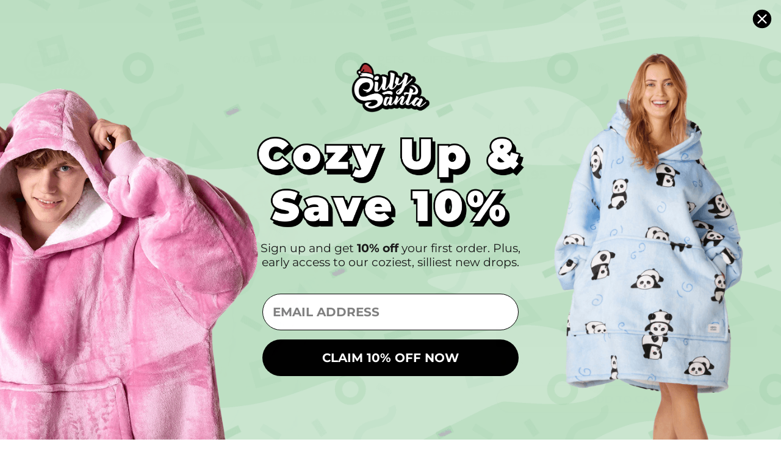

--- FILE ---
content_type: text/html; charset=utf-8
request_url: https://sillysanta.com/collections/matching-family-onesies/products/kids-unicorn-onesie
body_size: 109887
content:
<!doctype html>
<html class="no-js" lang="en" dir="ltr">
<head>
<!-- Start of Shoplift scripts -->
<!-- 2024-09-03T00:45:43.7726681Z -->
<style>.shoplift-hide { opacity: 0 !important; }</style>
<script type="text/javascript">(function(rootPath, template, themeRole, themeId, isThemePreview){  })("/", { suffix: "", type: "product" }, "main", 192160104780, false)</script>
<!-- End of Shoplift scripts -->

  <meta charset="utf-8">
  <meta http-equiv="X-UA-Compatible" content="IE=edge,chrome=1">
  <meta name="viewport" content="width=device-width,initial-scale=1">
  <meta name="theme-color" content="#ffe952">
  <link rel="canonical" href="https://sillysanta.com/products/kids-unicorn-onesie">
  <link rel="preconnect" href="https://cdn.shopify.com" crossorigin>
  <link rel="preconnect" href="https://fonts.shopifycdn.com" crossorigin>
  <link rel="dns-prefetch" href="https://productreviews.shopifycdn.com">
  <link rel="dns-prefetch" href="https://ajax.googleapis.com">
  <link rel="dns-prefetch" href="https://maps.googleapis.com">
  <link rel="dns-prefetch" href="https://maps.gstatic.com">

  
  <link rel="preconnect" href="https://fonts.googleapis.com">
  <link rel="preconnect" href="https://fonts.gstatic.com" crossorigin>
  <link href="https://fonts.googleapis.com/css2?family=Montserrat:wght@300;400;500;600;700;800;900&family=Poppins:wght@100;200;300;400;500;600;700;800;900&display=swap" rel="stylesheet"><link rel="shortcut icon" href="//sillysanta.com/cdn/shop/files/SillySanta_SantaHat_2_32x32.png?v=1665470537" type="image/png" /><title>Kids&#39; Unicorn Onesie
&ndash; SillySanta.com
</title>



<meta name="description" content="The softest and most comfy onesie you can imagine!Comes in different colors so that you can mix and match with your friends and family. Perfect for lounging around at home or for a costume party!"><meta property="og:site_name" content="SillySanta.com">
  <meta property="og:url" content="https://sillysanta.com/products/kids-unicorn-onesie">
  <meta property="og:title" content="Kids&#39; Unicorn Onesie">
  <meta property="og:type" content="product">
  <meta property="og:description" content="The softest and most comfy onesie you can imagine!Comes in different colors so that you can mix and match with your friends and family. Perfect for lounging around at home or for a costume party!"><meta property="og:image" content="http://sillysanta.com/cdn/shop/files/ONE-UNI-K-2864.jpg?v=1755360149">
    <meta property="og:image:secure_url" content="https://sillysanta.com/cdn/shop/files/ONE-UNI-K-2864.jpg?v=1755360149">
    <meta property="og:image:width" content="1800">
    <meta property="og:image:height" content="1800"><meta name="twitter:site" content="@">
  <meta name="twitter:card" content="summary_large_image">
  <meta name="twitter:title" content="Kids' Unicorn Onesie">
  <meta name="twitter:description" content="The softest and most comfy onesie you can imagine!Comes in different colors so that you can mix and match with your friends and family. Perfect for lounging around at home or for a costume party!">
<style data-shopify>@font-face {
  font-family: Montserrat;
  font-weight: 600;
  font-style: normal;
  font-display: swap;
  src: url("//sillysanta.com/cdn/fonts/montserrat/montserrat_n6.1326b3e84230700ef15b3a29fb520639977513e0.woff2") format("woff2"),
       url("//sillysanta.com/cdn/fonts/montserrat/montserrat_n6.652f051080eb14192330daceed8cd53dfdc5ead9.woff") format("woff");
}

  @font-face {
  font-family: Montserrat;
  font-weight: 400;
  font-style: normal;
  font-display: swap;
  src: url("//sillysanta.com/cdn/fonts/montserrat/montserrat_n4.81949fa0ac9fd2021e16436151e8eaa539321637.woff2") format("woff2"),
       url("//sillysanta.com/cdn/fonts/montserrat/montserrat_n4.a6c632ca7b62da89c3594789ba828388aac693fe.woff") format("woff");
}


  @font-face {
  font-family: Montserrat;
  font-weight: 600;
  font-style: normal;
  font-display: swap;
  src: url("//sillysanta.com/cdn/fonts/montserrat/montserrat_n6.1326b3e84230700ef15b3a29fb520639977513e0.woff2") format("woff2"),
       url("//sillysanta.com/cdn/fonts/montserrat/montserrat_n6.652f051080eb14192330daceed8cd53dfdc5ead9.woff") format("woff");
}

  @font-face {
  font-family: Montserrat;
  font-weight: 400;
  font-style: italic;
  font-display: swap;
  src: url("//sillysanta.com/cdn/fonts/montserrat/montserrat_i4.5a4ea298b4789e064f62a29aafc18d41f09ae59b.woff2") format("woff2"),
       url("//sillysanta.com/cdn/fonts/montserrat/montserrat_i4.072b5869c5e0ed5b9d2021e4c2af132e16681ad2.woff") format("woff");
}

  @font-face {
  font-family: Montserrat;
  font-weight: 600;
  font-style: italic;
  font-display: swap;
  src: url("//sillysanta.com/cdn/fonts/montserrat/montserrat_i6.e90155dd2f004112a61c0322d66d1f59dadfa84b.woff2") format("woff2"),
       url("//sillysanta.com/cdn/fonts/montserrat/montserrat_i6.41470518d8e9d7f1bcdd29a447c2397e5393943f.woff") format("woff");
}

</style><link href="//sillysanta.com/cdn/shop/t/102/assets/theme.css?v=135429623623516668261768155257" rel="stylesheet" type="text/css" media="all" />
  <link href="//sillysanta.com/cdn/shop/t/102/assets/c-custom.css?v=34793474891816486591768155028" rel="stylesheet" type="text/css" media="all" />
<style data-shopify>:root {
    --typeHeaderPrimary: Montserrat;
    --typeHeaderFallback: sans-serif;
    --typeHeaderSize: 36px;
    --typeHeaderWeight: 600;
    --typeHeaderLineHeight: 1;
    --typeHeaderSpacing: -0.025em;

    --typeBasePrimary:Montserrat;
    --typeBaseFallback:sans-serif;
    --typeBaseSize: 16px;
    --typeBaseWeight: 400;
    --typeBaseSpacing: -0.025em;
    --typeBaseLineHeight: 1.4;
    --typeBaselineHeightMinus01: 1.3;

    --typeCollectionTitle: 20px;

    --iconWeight: 5px;
    --iconLinecaps: round;

    
        --buttonRadius: 50px;
    

    --colorGridOverlayOpacity: 0.0;
    }

    .placeholder-content {
    background-image: linear-gradient(100deg, #ffffff 40%, #f7f7f7 63%, #ffffff 79%);
    }</style><script>
    document.documentElement.className = document.documentElement.className.replace('no-js', 'js');

    window.theme = window.theme || {};
    theme.routes = {
      home: "/",
      cart: "/cart.js",
      cartPage: "/cart",
      cartAdd: "/cart/add.js",
      cartChange: "/cart/change.js",
      search: "/search",
      predictiveSearch: "/search/suggest"
    };
    theme.strings = {
      soldOut: "Sold Out",
      unavailable: "Unavailable",
      inStockLabel: "5+ in stock, ready to be shipped",
      oneStockLabel: "Be quick! Only [count] left in stock",
      otherStockLabel: "Be quick! Only [count] left in stock",
      willNotShipUntil: "Ready to ship [date]",
      willBeInStockAfter: "Back in stock [date]",
      waitingForStock: "Inventory on the way",
      savePrice: "Save [saved_amount]",
      cartEmpty: "Your cart is currently empty.",
      cartTermsConfirmation: "You must agree with the terms and conditions of sales to check out",
      searchCollections: "Collections:",
      searchPages: "Pages:",
      searchArticles: "Articles:",
      productFrom: "from ",
      maxQuantity: "Translation missing: en.cart.general.max_quantity"
    };
    theme.settings = {
      cartType: "page",
      isCustomerTemplate: false,
      moneyFormat: "€{{amount_with_comma_separator}}",
      saveType: "dollar",
      productImageSize: "portrait",
      productImageCover: true,
      predictiveSearch: true,
      predictiveSearchType: null,
      predictiveSearchVendor: false,
      predictiveSearchPrice: false,
      quickView: false,
      themeName: 'Impulse',
      themeVersion: "7.5.1"
    };
  </script>

  <script>window.performance && window.performance.mark && window.performance.mark('shopify.content_for_header.start');</script><meta name="google-site-verification" content="j31GY6vfJC9uI00AutLMK0HLrbWzaMIoFyqIpod0AI8">
<meta id="shopify-digital-wallet" name="shopify-digital-wallet" content="/2656534573/digital_wallets/dialog">
<meta name="shopify-checkout-api-token" content="26bae74b91de9a09b2ff0ad48c027177">
<meta id="in-context-paypal-metadata" data-shop-id="2656534573" data-venmo-supported="false" data-environment="production" data-locale="en_US" data-paypal-v4="true" data-currency="EUR">
<link rel="alternate" type="application/json+oembed" href="https://sillysanta.com/products/kids-unicorn-onesie.oembed">
<script async="async" src="/checkouts/internal/preloads.js?locale=en-DE"></script>
<link rel="preconnect" href="https://shop.app" crossorigin="anonymous">
<script async="async" src="https://shop.app/checkouts/internal/preloads.js?locale=en-DE&shop_id=2656534573" crossorigin="anonymous"></script>
<script id="apple-pay-shop-capabilities" type="application/json">{"shopId":2656534573,"countryCode":"DK","currencyCode":"EUR","merchantCapabilities":["supports3DS"],"merchantId":"gid:\/\/shopify\/Shop\/2656534573","merchantName":"SillySanta.com","requiredBillingContactFields":["postalAddress","email","phone"],"requiredShippingContactFields":["postalAddress","email","phone"],"shippingType":"shipping","supportedNetworks":["visa","maestro","masterCard"],"total":{"type":"pending","label":"SillySanta.com","amount":"1.00"},"shopifyPaymentsEnabled":true,"supportsSubscriptions":true}</script>
<script id="shopify-features" type="application/json">{"accessToken":"26bae74b91de9a09b2ff0ad48c027177","betas":["rich-media-storefront-analytics"],"domain":"sillysanta.com","predictiveSearch":true,"shopId":2656534573,"locale":"en"}</script>
<script>var Shopify = Shopify || {};
Shopify.shop = "sillysanta.myshopify.com";
Shopify.locale = "en";
Shopify.currency = {"active":"EUR","rate":"1.0"};
Shopify.country = "DE";
Shopify.theme = {"name":"SillySanta-COM\/2026 - NY 2 FOR 1","id":192160104780,"schema_name":"Impulse","schema_version":"7.5.1","theme_store_id":null,"role":"main"};
Shopify.theme.handle = "null";
Shopify.theme.style = {"id":null,"handle":null};
Shopify.cdnHost = "sillysanta.com/cdn";
Shopify.routes = Shopify.routes || {};
Shopify.routes.root = "/";</script>
<script type="module">!function(o){(o.Shopify=o.Shopify||{}).modules=!0}(window);</script>
<script>!function(o){function n(){var o=[];function n(){o.push(Array.prototype.slice.apply(arguments))}return n.q=o,n}var t=o.Shopify=o.Shopify||{};t.loadFeatures=n(),t.autoloadFeatures=n()}(window);</script>
<script>
  window.ShopifyPay = window.ShopifyPay || {};
  window.ShopifyPay.apiHost = "shop.app\/pay";
  window.ShopifyPay.redirectState = null;
</script>
<script id="shop-js-analytics" type="application/json">{"pageType":"product"}</script>
<script defer="defer" async type="module" src="//sillysanta.com/cdn/shopifycloud/shop-js/modules/v2/client.init-shop-cart-sync_WVOgQShq.en.esm.js"></script>
<script defer="defer" async type="module" src="//sillysanta.com/cdn/shopifycloud/shop-js/modules/v2/chunk.common_C_13GLB1.esm.js"></script>
<script defer="defer" async type="module" src="//sillysanta.com/cdn/shopifycloud/shop-js/modules/v2/chunk.modal_CLfMGd0m.esm.js"></script>
<script type="module">
  await import("//sillysanta.com/cdn/shopifycloud/shop-js/modules/v2/client.init-shop-cart-sync_WVOgQShq.en.esm.js");
await import("//sillysanta.com/cdn/shopifycloud/shop-js/modules/v2/chunk.common_C_13GLB1.esm.js");
await import("//sillysanta.com/cdn/shopifycloud/shop-js/modules/v2/chunk.modal_CLfMGd0m.esm.js");

  window.Shopify.SignInWithShop?.initShopCartSync?.({"fedCMEnabled":true,"windoidEnabled":true});

</script>
<script>
  window.Shopify = window.Shopify || {};
  if (!window.Shopify.featureAssets) window.Shopify.featureAssets = {};
  window.Shopify.featureAssets['shop-js'] = {"init-fed-cm":["modules/v2/client.init-fed-cm_BucUoe6W.en.esm.js","modules/v2/chunk.common_C_13GLB1.esm.js","modules/v2/chunk.modal_CLfMGd0m.esm.js"],"shop-cart-sync":["modules/v2/client.shop-cart-sync_DuR37GeY.en.esm.js","modules/v2/chunk.common_C_13GLB1.esm.js","modules/v2/chunk.modal_CLfMGd0m.esm.js"],"init-shop-email-lookup-coordinator":["modules/v2/client.init-shop-email-lookup-coordinator_CzjY5t9o.en.esm.js","modules/v2/chunk.common_C_13GLB1.esm.js","modules/v2/chunk.modal_CLfMGd0m.esm.js"],"shop-cash-offers":["modules/v2/client.shop-cash-offers_BmULhtno.en.esm.js","modules/v2/chunk.common_C_13GLB1.esm.js","modules/v2/chunk.modal_CLfMGd0m.esm.js"],"shop-login-button":["modules/v2/client.shop-login-button_DJ5ldayH.en.esm.js","modules/v2/chunk.common_C_13GLB1.esm.js","modules/v2/chunk.modal_CLfMGd0m.esm.js"],"shop-toast-manager":["modules/v2/client.shop-toast-manager_B0JfrpKj.en.esm.js","modules/v2/chunk.common_C_13GLB1.esm.js","modules/v2/chunk.modal_CLfMGd0m.esm.js"],"pay-button":["modules/v2/client.pay-button_CrPSEbOK.en.esm.js","modules/v2/chunk.common_C_13GLB1.esm.js","modules/v2/chunk.modal_CLfMGd0m.esm.js"],"init-shop-cart-sync":["modules/v2/client.init-shop-cart-sync_WVOgQShq.en.esm.js","modules/v2/chunk.common_C_13GLB1.esm.js","modules/v2/chunk.modal_CLfMGd0m.esm.js"],"init-customer-accounts":["modules/v2/client.init-customer-accounts_jNk9cPYQ.en.esm.js","modules/v2/client.shop-login-button_DJ5ldayH.en.esm.js","modules/v2/chunk.common_C_13GLB1.esm.js","modules/v2/chunk.modal_CLfMGd0m.esm.js"],"init-customer-accounts-sign-up":["modules/v2/client.init-customer-accounts-sign-up_CnczCz9H.en.esm.js","modules/v2/client.shop-login-button_DJ5ldayH.en.esm.js","modules/v2/chunk.common_C_13GLB1.esm.js","modules/v2/chunk.modal_CLfMGd0m.esm.js"],"init-windoid":["modules/v2/client.init-windoid_DuP9q_di.en.esm.js","modules/v2/chunk.common_C_13GLB1.esm.js","modules/v2/chunk.modal_CLfMGd0m.esm.js"],"shop-button":["modules/v2/client.shop-button_B_U3bv27.en.esm.js","modules/v2/chunk.common_C_13GLB1.esm.js","modules/v2/chunk.modal_CLfMGd0m.esm.js"],"avatar":["modules/v2/client.avatar_BTnouDA3.en.esm.js"],"shop-login":["modules/v2/client.shop-login_B9ccPdmx.en.esm.js","modules/v2/chunk.common_C_13GLB1.esm.js","modules/v2/chunk.modal_CLfMGd0m.esm.js"],"checkout-modal":["modules/v2/client.checkout-modal_pBPyh9w8.en.esm.js","modules/v2/chunk.common_C_13GLB1.esm.js","modules/v2/chunk.modal_CLfMGd0m.esm.js"],"shop-follow-button":["modules/v2/client.shop-follow-button_CsYC63q7.en.esm.js","modules/v2/chunk.common_C_13GLB1.esm.js","modules/v2/chunk.modal_CLfMGd0m.esm.js"],"init-shop-for-new-customer-accounts":["modules/v2/client.init-shop-for-new-customer-accounts_BUoCy7a5.en.esm.js","modules/v2/client.shop-login-button_DJ5ldayH.en.esm.js","modules/v2/chunk.common_C_13GLB1.esm.js","modules/v2/chunk.modal_CLfMGd0m.esm.js"],"lead-capture":["modules/v2/client.lead-capture_D0K_KgYb.en.esm.js","modules/v2/chunk.common_C_13GLB1.esm.js","modules/v2/chunk.modal_CLfMGd0m.esm.js"],"payment-terms":["modules/v2/client.payment-terms_DvAbEhzd.en.esm.js","modules/v2/chunk.common_C_13GLB1.esm.js","modules/v2/chunk.modal_CLfMGd0m.esm.js"]};
</script>
<script>(function() {
  var isLoaded = false;
  function asyncLoad() {
    if (isLoaded) return;
    isLoaded = true;
    var urls = ["https:\/\/app.kiwisizing.com\/web\/js\/dist\/kiwiSizing\/plugin\/SizingPlugin.prod.js?v=331\u0026shop=sillysanta.myshopify.com","https:\/\/cdn.nfcube.com\/instafeed-4834250c16b0c063f721f122b269aeb8.js?shop=sillysanta.myshopify.com"];
    for (var i = 0; i < urls.length; i++) {
      var s = document.createElement('script');
      s.type = 'text/javascript';
      s.async = true;
      s.src = urls[i];
      var x = document.getElementsByTagName('script')[0];
      x.parentNode.insertBefore(s, x);
    }
  };
  if(window.attachEvent) {
    window.attachEvent('onload', asyncLoad);
  } else {
    window.addEventListener('load', asyncLoad, false);
  }
})();</script>
<script id="__st">var __st={"a":2656534573,"offset":3600,"reqid":"c65b91fe-bf34-463a-bfb4-97bb8eaf79af-1769712967","pageurl":"sillysanta.com\/collections\/matching-family-onesies\/products\/kids-unicorn-onesie","u":"924377a233e0","p":"product","rtyp":"product","rid":6857274622013};</script>
<script>window.ShopifyPaypalV4VisibilityTracking = true;</script>
<script id="captcha-bootstrap">!function(){'use strict';const t='contact',e='account',n='new_comment',o=[[t,t],['blogs',n],['comments',n],[t,'customer']],c=[[e,'customer_login'],[e,'guest_login'],[e,'recover_customer_password'],[e,'create_customer']],r=t=>t.map((([t,e])=>`form[action*='/${t}']:not([data-nocaptcha='true']) input[name='form_type'][value='${e}']`)).join(','),a=t=>()=>t?[...document.querySelectorAll(t)].map((t=>t.form)):[];function s(){const t=[...o],e=r(t);return a(e)}const i='password',u='form_key',d=['recaptcha-v3-token','g-recaptcha-response','h-captcha-response',i],f=()=>{try{return window.sessionStorage}catch{return}},m='__shopify_v',_=t=>t.elements[u];function p(t,e,n=!1){try{const o=window.sessionStorage,c=JSON.parse(o.getItem(e)),{data:r}=function(t){const{data:e,action:n}=t;return t[m]||n?{data:e,action:n}:{data:t,action:n}}(c);for(const[e,n]of Object.entries(r))t.elements[e]&&(t.elements[e].value=n);n&&o.removeItem(e)}catch(o){console.error('form repopulation failed',{error:o})}}const l='form_type',E='cptcha';function T(t){t.dataset[E]=!0}const w=window,h=w.document,L='Shopify',v='ce_forms',y='captcha';let A=!1;((t,e)=>{const n=(g='f06e6c50-85a8-45c8-87d0-21a2b65856fe',I='https://cdn.shopify.com/shopifycloud/storefront-forms-hcaptcha/ce_storefront_forms_captcha_hcaptcha.v1.5.2.iife.js',D={infoText:'Protected by hCaptcha',privacyText:'Privacy',termsText:'Terms'},(t,e,n)=>{const o=w[L][v],c=o.bindForm;if(c)return c(t,g,e,D).then(n);var r;o.q.push([[t,g,e,D],n]),r=I,A||(h.body.append(Object.assign(h.createElement('script'),{id:'captcha-provider',async:!0,src:r})),A=!0)});var g,I,D;w[L]=w[L]||{},w[L][v]=w[L][v]||{},w[L][v].q=[],w[L][y]=w[L][y]||{},w[L][y].protect=function(t,e){n(t,void 0,e),T(t)},Object.freeze(w[L][y]),function(t,e,n,w,h,L){const[v,y,A,g]=function(t,e,n){const i=e?o:[],u=t?c:[],d=[...i,...u],f=r(d),m=r(i),_=r(d.filter((([t,e])=>n.includes(e))));return[a(f),a(m),a(_),s()]}(w,h,L),I=t=>{const e=t.target;return e instanceof HTMLFormElement?e:e&&e.form},D=t=>v().includes(t);t.addEventListener('submit',(t=>{const e=I(t);if(!e)return;const n=D(e)&&!e.dataset.hcaptchaBound&&!e.dataset.recaptchaBound,o=_(e),c=g().includes(e)&&(!o||!o.value);(n||c)&&t.preventDefault(),c&&!n&&(function(t){try{if(!f())return;!function(t){const e=f();if(!e)return;const n=_(t);if(!n)return;const o=n.value;o&&e.removeItem(o)}(t);const e=Array.from(Array(32),(()=>Math.random().toString(36)[2])).join('');!function(t,e){_(t)||t.append(Object.assign(document.createElement('input'),{type:'hidden',name:u})),t.elements[u].value=e}(t,e),function(t,e){const n=f();if(!n)return;const o=[...t.querySelectorAll(`input[type='${i}']`)].map((({name:t})=>t)),c=[...d,...o],r={};for(const[a,s]of new FormData(t).entries())c.includes(a)||(r[a]=s);n.setItem(e,JSON.stringify({[m]:1,action:t.action,data:r}))}(t,e)}catch(e){console.error('failed to persist form',e)}}(e),e.submit())}));const S=(t,e)=>{t&&!t.dataset[E]&&(n(t,e.some((e=>e===t))),T(t))};for(const o of['focusin','change'])t.addEventListener(o,(t=>{const e=I(t);D(e)&&S(e,y())}));const B=e.get('form_key'),M=e.get(l),P=B&&M;t.addEventListener('DOMContentLoaded',(()=>{const t=y();if(P)for(const e of t)e.elements[l].value===M&&p(e,B);[...new Set([...A(),...v().filter((t=>'true'===t.dataset.shopifyCaptcha))])].forEach((e=>S(e,t)))}))}(h,new URLSearchParams(w.location.search),n,t,e,['guest_login'])})(!0,!0)}();</script>
<script integrity="sha256-4kQ18oKyAcykRKYeNunJcIwy7WH5gtpwJnB7kiuLZ1E=" data-source-attribution="shopify.loadfeatures" defer="defer" src="//sillysanta.com/cdn/shopifycloud/storefront/assets/storefront/load_feature-a0a9edcb.js" crossorigin="anonymous"></script>
<script crossorigin="anonymous" defer="defer" src="//sillysanta.com/cdn/shopifycloud/storefront/assets/shopify_pay/storefront-65b4c6d7.js?v=20250812"></script>
<script data-source-attribution="shopify.dynamic_checkout.dynamic.init">var Shopify=Shopify||{};Shopify.PaymentButton=Shopify.PaymentButton||{isStorefrontPortableWallets:!0,init:function(){window.Shopify.PaymentButton.init=function(){};var t=document.createElement("script");t.src="https://sillysanta.com/cdn/shopifycloud/portable-wallets/latest/portable-wallets.en.js",t.type="module",document.head.appendChild(t)}};
</script>
<script data-source-attribution="shopify.dynamic_checkout.buyer_consent">
  function portableWalletsHideBuyerConsent(e){var t=document.getElementById("shopify-buyer-consent"),n=document.getElementById("shopify-subscription-policy-button");t&&n&&(t.classList.add("hidden"),t.setAttribute("aria-hidden","true"),n.removeEventListener("click",e))}function portableWalletsShowBuyerConsent(e){var t=document.getElementById("shopify-buyer-consent"),n=document.getElementById("shopify-subscription-policy-button");t&&n&&(t.classList.remove("hidden"),t.removeAttribute("aria-hidden"),n.addEventListener("click",e))}window.Shopify?.PaymentButton&&(window.Shopify.PaymentButton.hideBuyerConsent=portableWalletsHideBuyerConsent,window.Shopify.PaymentButton.showBuyerConsent=portableWalletsShowBuyerConsent);
</script>
<script data-source-attribution="shopify.dynamic_checkout.cart.bootstrap">document.addEventListener("DOMContentLoaded",(function(){function t(){return document.querySelector("shopify-accelerated-checkout-cart, shopify-accelerated-checkout")}if(t())Shopify.PaymentButton.init();else{new MutationObserver((function(e,n){t()&&(Shopify.PaymentButton.init(),n.disconnect())})).observe(document.body,{childList:!0,subtree:!0})}}));
</script>
<link id="shopify-accelerated-checkout-styles" rel="stylesheet" media="screen" href="https://sillysanta.com/cdn/shopifycloud/portable-wallets/latest/accelerated-checkout-backwards-compat.css" crossorigin="anonymous">
<style id="shopify-accelerated-checkout-cart">
        #shopify-buyer-consent {
  margin-top: 1em;
  display: inline-block;
  width: 100%;
}

#shopify-buyer-consent.hidden {
  display: none;
}

#shopify-subscription-policy-button {
  background: none;
  border: none;
  padding: 0;
  text-decoration: underline;
  font-size: inherit;
  cursor: pointer;
}

#shopify-subscription-policy-button::before {
  box-shadow: none;
}

      </style>

<script>window.performance && window.performance.mark && window.performance.mark('shopify.content_for_header.end');</script>

  <script src="//sillysanta.com/cdn/shop/t/102/assets/vendor-scripts-v11.js" defer="defer"></script><script src="//sillysanta.com/cdn/shop/t/102/assets/kalis-theme.js?v=104148615782469400461768155028" defer="defer"></script>

  
  <script src="//sillysanta.com/cdn/shop/t/102/assets/jquery-3.7.1.min.js?v=147293088974801289311768155028" type="text/javascript"></script>

  
  <script src="//sillysanta.com/cdn/shop/t/102/assets/flickity-2.3.0.min.js?v=114460508543641870001768155028" type="text/javascript"></script>

  

  
  <script>
  window.KiwiSizing = window.KiwiSizing === undefined ? {} : window.KiwiSizing;
  KiwiSizing.shop = "sillysanta.myshopify.com";
  
  
  KiwiSizing.data = {
    collections: "610065809740,272265969725,272194437181,262248333373,272266068029,173661093949,272266100797,272194699325,272194863165,272266133565,272194961469,272195059773,272195387453,262248300605,272196239421",
    tags: "08-22-upload,09-22-image,all,allyear,christmas_no_license,cozy,dellever,faire,Faire-1022,featured_christmas_onesies,glow,halloween,kids,last_chance,lowstock,ONE-UNI,pj,pj-one",
    product: "6857274622013",
    vendor: "SillySanta",
    type: "All Year Onesie Kids",
    title: "Kids' Unicorn Onesie",
    images: ["\/\/sillysanta.com\/cdn\/shop\/files\/ONE-UNI-K-2864.jpg?v=1755360149","\/\/sillysanta.com\/cdn\/shop\/files\/ONE-UNI-K-2900.jpg?v=1755360150","\/\/sillysanta.com\/cdn\/shop\/files\/ONE-UNI-K_150.gif?v=1755360151","\/\/sillysanta.com\/cdn\/shop\/files\/ONE-UNI-K-2880.jpg?v=1755360150"],
    options: [{"name":"Size","position":1,"values":["1-2 Years (86\/92)","2-4 Years (98\/104)","4-6 Years (110\/116)","6-8 Years (122\/128)","8-10 Years (134\/140)","10-12 Years (146\/152)"]}],
    variants: [{"id":48492413747532,"title":"1-2 Years (86\/92)","option1":"1-2 Years (86\/92)","option2":null,"option3":null,"sku":"ONE-UNI-K-2Y","requires_shipping":true,"taxable":true,"featured_image":null,"available":false,"name":"Kids' Unicorn Onesie - 1-2 Years (86\/92)","public_title":"1-2 Years (86\/92)","options":["1-2 Years (86\/92)"],"price":4995,"weight":44,"compare_at_price":null,"inventory_management":"shopify","barcode":"7073008441130","requires_selling_plan":false,"selling_plan_allocations":[],"quantity_rule":{"min":1,"max":null,"increment":1}},{"id":48492413780300,"title":"2-4 Years (98\/104)","option1":"2-4 Years (98\/104)","option2":null,"option3":null,"sku":"ONE-UNI-K-4Y","requires_shipping":true,"taxable":true,"featured_image":null,"available":false,"name":"Kids' Unicorn Onesie - 2-4 Years (98\/104)","public_title":"2-4 Years (98\/104)","options":["2-4 Years (98\/104)"],"price":4995,"weight":44,"compare_at_price":null,"inventory_management":"shopify","barcode":"7073008441147","requires_selling_plan":false,"selling_plan_allocations":[],"quantity_rule":{"min":1,"max":null,"increment":1}},{"id":40163735371837,"title":"4-6 Years (110\/116)","option1":"4-6 Years (110\/116)","option2":null,"option3":null,"sku":"ONE-UNI-K-6Y","requires_shipping":true,"taxable":true,"featured_image":null,"available":false,"name":"Kids' Unicorn Onesie - 4-6 Years (110\/116)","public_title":"4-6 Years (110\/116)","options":["4-6 Years (110\/116)"],"price":4995,"weight":44,"compare_at_price":null,"inventory_management":"shopify","barcode":"7073008971217","requires_selling_plan":false,"selling_plan_allocations":[],"quantity_rule":{"min":1,"max":null,"increment":1}},{"id":40163735404605,"title":"6-8 Years (122\/128)","option1":"6-8 Years (122\/128)","option2":null,"option3":null,"sku":"ONE-UNI-K-8Y","requires_shipping":true,"taxable":true,"featured_image":null,"available":false,"name":"Kids' Unicorn Onesie - 6-8 Years (122\/128)","public_title":"6-8 Years (122\/128)","options":["6-8 Years (122\/128)"],"price":4995,"weight":44,"compare_at_price":null,"inventory_management":"shopify","barcode":"7073008971224","requires_selling_plan":false,"selling_plan_allocations":[],"quantity_rule":{"min":1,"max":null,"increment":1}},{"id":40163735437373,"title":"8-10 Years (134\/140)","option1":"8-10 Years (134\/140)","option2":null,"option3":null,"sku":"ONE-UNI-K-10Y","requires_shipping":true,"taxable":true,"featured_image":null,"available":false,"name":"Kids' Unicorn Onesie - 8-10 Years (134\/140)","public_title":"8-10 Years (134\/140)","options":["8-10 Years (134\/140)"],"price":4995,"weight":44,"compare_at_price":null,"inventory_management":"shopify","barcode":"7073008971231","requires_selling_plan":false,"selling_plan_allocations":[],"quantity_rule":{"min":1,"max":null,"increment":1}},{"id":40163735470141,"title":"10-12 Years (146\/152)","option1":"10-12 Years (146\/152)","option2":null,"option3":null,"sku":"ONE-UNI-K-12Y","requires_shipping":true,"taxable":true,"featured_image":null,"available":true,"name":"Kids' Unicorn Onesie - 10-12 Years (146\/152)","public_title":"10-12 Years (146\/152)","options":["10-12 Years (146\/152)"],"price":4995,"weight":44,"compare_at_price":null,"inventory_management":"shopify","barcode":"7073008971248","requires_selling_plan":false,"selling_plan_allocations":[],"quantity_rule":{"min":1,"max":null,"increment":1}}],
  };
  
</script>

  
  <!-- End Google Tag Manager -->
<script>
  window.dataLayer = window.dataLayer || [];


  
  window.dataLayer.push({
    visitorType: "Guest"
  });
  

  
  window.dataLayer.push({
    pageType: "product",
    collection: "All",
    productType: "All Year Onesie Kids"
  });
  

</script>

<!-- Google Tag Manager -->
<script>(function(w,d,s,l,i){w[l]=w[l]||[];w[l].push({'gtm.start':
      new Date().getTime(),event:'gtm.js'});var f=d.getElementsByTagName(s)[0],
    j=d.createElement(s),dl=l!='dataLayer'?'&l='+l:'';j.async=true;j.src=
    'https://www.googletagmanager.com/gtm.js?id='+i+dl;f.parentNode.insertBefore(j,f);
  })(window,document,'script','dataLayer','GTM-5PG4PWT');</script>
<!-- End Google Tag Manager -->

  
  

  
  <link href="//sillysanta.com/cdn/shop/t/102/assets/agency-rebuy-drawer.css?v=17778400552972535491768155028" rel="stylesheet" type="text/css" media="all" />

  
  <link href="//sillysanta.com/cdn/shop/t/102/assets/kalis.css?v=5949436113179832761768155028" rel="stylesheet" type="text/css" media="all" />

  
  <script src="//sillysanta.com/cdn/shop/t/102/assets/kalis-product-size-list.js?v=12169217663764894921768155028" defer="defer"></script>

<!-- BEGIN app block: shopify://apps/geo-pro-geolocation/blocks/geopro/16fc5313-7aee-4e90-ac95-f50fc7c8b657 --><!-- This snippet is used to load Geo:Pro data on the storefront -->
<meta class='geo-ip' content='[base64]/[base64]/[base64]'>
<!-- This snippet initializes the plugin -->
<script async>
  try {
    const loadGeoPro=()=>{let e=e=>{if(!e||e.isCrawler||"success"!==e.message){window.geopro_cancel="1";return}let o=e.isAdmin?"el-geoip-location-admin":"el-geoip-location",s=Date.now()+864e5;localStorage.setItem(o,JSON.stringify({value:e.data,expires:s})),e.isAdmin&&localStorage.setItem("el-geoip-admin",JSON.stringify({value:"1",expires:s}))},o=new XMLHttpRequest;o.open("GET","https://geo.geoproapp.com?x-api-key=91e359ab7-2b63-539e-1de2-c4bf731367a7",!0),o.responseType="json",o.onload=()=>e(200===o.status?o.response:null),o.send()},load=!["el-geoip-location-admin","el-geoip-location"].some(e=>{try{let o=JSON.parse(localStorage.getItem(e));return o&&o.expires>Date.now()}catch(s){return!1}});load&&loadGeoPro();
  } catch(e) {
    console.warn('Geo:Pro error', e);
    window.geopro_cancel = '1';
  }
</script>
<script src="https://cdn.shopify.com/extensions/019b746b-26da-7a64-a671-397924f34f11/easylocation-195/assets/easylocation-storefront.min.js" type="text/javascript" async></script>


<!-- END app block --><!-- BEGIN app block: shopify://apps/judge-me-reviews/blocks/judgeme_core/61ccd3b1-a9f2-4160-9fe9-4fec8413e5d8 --><!-- Start of Judge.me Core -->






<link rel="dns-prefetch" href="https://cdnwidget.judge.me">
<link rel="dns-prefetch" href="https://cdn.judge.me">
<link rel="dns-prefetch" href="https://cdn1.judge.me">
<link rel="dns-prefetch" href="https://api.judge.me">

<script data-cfasync='false' class='jdgm-settings-script'>window.jdgmSettings={"pagination":5,"disable_web_reviews":false,"badge_no_review_text":"No reviews","badge_n_reviews_text":"({{ n }})","badge_star_color":"#FBCD3D","hide_badge_preview_if_no_reviews":true,"badge_hide_text":false,"enforce_center_preview_badge":false,"widget_title":"Customer Reviews","widget_open_form_text":"WRITE A REVIEW","widget_close_form_text":"Cancel review","widget_refresh_page_text":"Refresh page","widget_summary_text":"({{ number_of_reviews }} review/reviews)","widget_no_review_text":"Be the first to write a review","widget_name_field_text":"Display name","widget_verified_name_field_text":"Name","widget_name_placeholder_text":"Display name","widget_required_field_error_text":"This field is required.","widget_email_field_text":"Email address","widget_verified_email_field_text":"Email","widget_email_placeholder_text":"Your email address","widget_email_field_error_text":"Please enter a valid email address.","widget_rating_field_text":"Rating","widget_review_title_field_text":"Review Title","widget_review_title_placeholder_text":"Give your review a title","widget_review_body_field_text":"Review content","widget_review_body_placeholder_text":"Start writing here...","widget_pictures_field_text":"Picture (optional)","widget_submit_review_text":"Submit","widget_submit_verified_review_text":"Submit","widget_submit_success_msg_with_auto_publish":"Thank you! Please refresh the page in a few moments to see your review. You can remove or edit your review by logging into \u003ca href='https://judge.me/login' target='_blank' rel='nofollow noopener'\u003eJudge.me\u003c/a\u003e","widget_submit_success_msg_no_auto_publish":"Thank you! Your review will be published as soon as it is approved by the shop admin. You can remove or edit your review by logging into \u003ca href='https://judge.me/login' target='_blank' rel='nofollow noopener'\u003eJudge.me\u003c/a\u003e","widget_show_default_reviews_out_of_total_text":"Showing {{ n_reviews_shown }} out of {{ n_reviews }} reviews.","widget_show_all_link_text":"Show all","widget_show_less_link_text":"Show less","widget_author_said_text":"{{ reviewer_name }} said:","widget_days_text":"{{ n }} days ago","widget_weeks_text":"{{ n }} week/weeks ago","widget_months_text":"Facebook,Twitter","widget_years_text":"{{ n }} year/years ago","widget_yesterday_text":"Yesterday","widget_today_text":"Today","widget_replied_text":"\u003e\u003e {{ shop_name }} replied:","widget_read_more_text":"Read more","widget_reviewer_name_as_initial":"last_initial","widget_rating_filter_color":"","widget_rating_filter_see_all_text":"See all reviews","widget_sorting_most_recent_text":"Most Recent","widget_sorting_highest_rating_text":"Highest Rating","widget_sorting_lowest_rating_text":"Lowest Rating","widget_sorting_with_pictures_text":"Only Pictures","widget_sorting_most_helpful_text":"Most Helpful","widget_open_question_form_text":"Ask a question","widget_reviews_subtab_text":"Reviews","widget_questions_subtab_text":"Questions","widget_question_label_text":"Question","widget_answer_label_text":"Answer","widget_question_placeholder_text":"Write your question here","widget_submit_question_text":"Submit Question","widget_question_submit_success_text":"Thank you for your question! We will notify you once it gets answered.","widget_star_color":"#FBCD3D","verified_badge_text":"Verified","verified_badge_bg_color":"","verified_badge_text_color":"","verified_badge_placement":"removed","widget_review_max_height":"","widget_hide_border":true,"widget_social_share":false,"widget_thumb":false,"widget_review_location_show":false,"widget_location_format":"country_only","all_reviews_include_out_of_store_products":true,"all_reviews_out_of_store_text":"(out of store)","all_reviews_pagination":100,"all_reviews_product_name_prefix_text":"about","enable_review_pictures":true,"enable_question_anwser":false,"widget_theme":"leex","review_date_format":"dd/mm/yyyy","default_sort_method":"pictures-first","widget_product_reviews_subtab_text":"Product reviews","widget_shop_reviews_subtab_text":"Store reviews","widget_other_products_reviews_text":"Reviews for other products","widget_store_reviews_subtab_text":"Store reviews","widget_no_store_reviews_text":"This store hasn't received any reviews yet","widget_web_restriction_product_reviews_text":"This product hasn't received any reviews yet","widget_no_items_text":"No items found","widget_show_more_text":"Show more","widget_write_a_store_review_text":"Write a Store Review","widget_other_languages_heading":"Reviews in Other Languages","widget_translate_review_text":"Translate review to {{ language }}","widget_translating_review_text":"Translating...","widget_show_original_translation_text":"Show original ({{ language }})","widget_translate_review_failed_text":"Review couldn't be translated.","widget_translate_review_retry_text":"Retry","widget_translate_review_try_again_later_text":"Try again later","show_product_url_for_grouped_product":false,"widget_sorting_pictures_first_text":"Pictures First","show_pictures_on_all_rev_page_mobile":false,"show_pictures_on_all_rev_page_desktop":false,"floating_tab_hide_mobile_install_preference":false,"floating_tab_button_name":"★ Reviews","floating_tab_title":"Let customers speak for us","floating_tab_button_color":"","floating_tab_button_background_color":"","floating_tab_url":"","floating_tab_url_enabled":false,"floating_tab_tab_style":"text","all_reviews_text_badge_text":"Customers rate us {{ shop.metafields.judgeme.all_reviews_rating | round: 1 }}/5 based on {{ shop.metafields.judgeme.all_reviews_count }} reviews.","all_reviews_text_badge_text_branded_style":"{{ shop.metafields.judgeme.all_reviews_rating | round: 1 }} out of 5 stars based on {{ shop.metafields.judgeme.all_reviews_count }} reviews","is_all_reviews_text_badge_a_link":false,"show_stars_for_all_reviews_text_badge":false,"all_reviews_text_badge_url":"","all_reviews_text_style":"text","all_reviews_text_color_style":"judgeme_brand_color","all_reviews_text_color":"#108474","all_reviews_text_show_jm_brand":true,"featured_carousel_show_header":true,"featured_carousel_title":"Let customers speak for us","testimonials_carousel_title":"Customers are saying","videos_carousel_title":"Real customer stories","cards_carousel_title":"Customers are saying","featured_carousel_count_text":"from {{ n }} reviews","featured_carousel_add_link_to_all_reviews_page":false,"featured_carousel_url":"","featured_carousel_show_images":true,"featured_carousel_autoslide_interval":5,"featured_carousel_arrows_on_the_sides":false,"featured_carousel_height":250,"featured_carousel_width":80,"featured_carousel_image_size":0,"featured_carousel_image_height":250,"featured_carousel_arrow_color":"#eeeeee","verified_count_badge_style":"vintage","verified_count_badge_orientation":"horizontal","verified_count_badge_color_style":"judgeme_brand_color","verified_count_badge_color":"#108474","is_verified_count_badge_a_link":false,"verified_count_badge_url":"","verified_count_badge_show_jm_brand":true,"widget_rating_preset_default":5,"widget_first_sub_tab":"product-reviews","widget_show_histogram":false,"widget_histogram_use_custom_color":false,"widget_pagination_use_custom_color":false,"widget_star_use_custom_color":true,"widget_verified_badge_use_custom_color":false,"widget_write_review_use_custom_color":false,"picture_reminder_submit_button":"Upload Pictures","enable_review_videos":false,"mute_video_by_default":false,"widget_sorting_videos_first_text":"Videos First","widget_review_pending_text":"Pending","featured_carousel_items_for_large_screen":3,"social_share_options_order":"Facebook,Twitter","remove_microdata_snippet":true,"disable_json_ld":false,"enable_json_ld_products":false,"preview_badge_show_question_text":false,"preview_badge_no_question_text":"No questions","preview_badge_n_question_text":"{{ number_of_questions }} question/questions","qa_badge_show_icon":false,"qa_badge_position":"same-row","remove_judgeme_branding":true,"widget_add_search_bar":false,"widget_search_bar_placeholder":"Search","widget_sorting_verified_only_text":"Verified only","featured_carousel_theme":"default","featured_carousel_show_rating":true,"featured_carousel_show_title":true,"featured_carousel_show_body":true,"featured_carousel_show_date":false,"featured_carousel_show_reviewer":true,"featured_carousel_show_product":false,"featured_carousel_header_background_color":"#108474","featured_carousel_header_text_color":"#ffffff","featured_carousel_name_product_separator":"reviewed","featured_carousel_full_star_background":"#108474","featured_carousel_empty_star_background":"#dadada","featured_carousel_vertical_theme_background":"#f9fafb","featured_carousel_verified_badge_enable":false,"featured_carousel_verified_badge_color":"#108474","featured_carousel_border_style":"round","featured_carousel_review_line_length_limit":3,"featured_carousel_more_reviews_button_text":"Read more reviews","featured_carousel_view_product_button_text":"View product","all_reviews_page_load_reviews_on":"scroll","all_reviews_page_load_more_text":"Load More Reviews","disable_fb_tab_reviews":false,"enable_ajax_cdn_cache":false,"widget_public_name_text":"displayed publicly like","default_reviewer_name":"John Smith","default_reviewer_name_has_non_latin":true,"widget_reviewer_anonymous":"Anonymous","medals_widget_title":"Judge.me Review Medals","medals_widget_background_color":"#f9fafb","medals_widget_position":"footer_all_pages","medals_widget_border_color":"#f9fafb","medals_widget_verified_text_position":"left","medals_widget_use_monochromatic_version":false,"medals_widget_elements_color":"#108474","show_reviewer_avatar":false,"widget_invalid_yt_video_url_error_text":"Not a YouTube video URL","widget_max_length_field_error_text":"Please enter no more than {0} characters.","widget_show_country_flag":false,"widget_show_collected_via_shop_app":true,"widget_verified_by_shop_badge_style":"light","widget_verified_by_shop_text":"Verified by Shop","widget_show_photo_gallery":false,"widget_load_with_code_splitting":true,"widget_ugc_install_preference":false,"widget_ugc_title":"Made by us, Shared by you","widget_ugc_subtitle":"Tag us to see your picture featured in our page","widget_ugc_arrows_color":"#ffffff","widget_ugc_primary_button_text":"Buy Now","widget_ugc_primary_button_background_color":"#108474","widget_ugc_primary_button_text_color":"#ffffff","widget_ugc_primary_button_border_width":"0","widget_ugc_primary_button_border_style":"none","widget_ugc_primary_button_border_color":"#108474","widget_ugc_primary_button_border_radius":"25","widget_ugc_secondary_button_text":"Load More","widget_ugc_secondary_button_background_color":"#ffffff","widget_ugc_secondary_button_text_color":"#108474","widget_ugc_secondary_button_border_width":"2","widget_ugc_secondary_button_border_style":"solid","widget_ugc_secondary_button_border_color":"#108474","widget_ugc_secondary_button_border_radius":"25","widget_ugc_reviews_button_text":"View Reviews","widget_ugc_reviews_button_background_color":"#ffffff","widget_ugc_reviews_button_text_color":"#108474","widget_ugc_reviews_button_border_width":"2","widget_ugc_reviews_button_border_style":"solid","widget_ugc_reviews_button_border_color":"#108474","widget_ugc_reviews_button_border_radius":"25","widget_ugc_reviews_button_link_to":"judgeme-reviews-page","widget_ugc_show_post_date":true,"widget_ugc_max_width":"800","widget_rating_metafield_value_type":true,"widget_primary_color":"#000000","widget_enable_secondary_color":false,"widget_secondary_color":"#edf5f5","widget_summary_average_rating_text":"{{ average_rating }} out of 5","widget_media_grid_title":"Customer photos \u0026 videos","widget_media_grid_see_more_text":"See more","widget_round_style":true,"widget_show_product_medals":false,"widget_verified_by_judgeme_text":"Verified by Judge.me","widget_show_store_medals":false,"widget_verified_by_judgeme_text_in_store_medals":"Verified by Judge.me","widget_media_field_exceed_quantity_message":"Sorry, we can only accept {{ max_media }} for one review.","widget_media_field_exceed_limit_message":"{{ file_name }} is too large, please select a {{ media_type }} less than {{ size_limit }}MB.","widget_review_submitted_text":"Review Submitted!","widget_question_submitted_text":"Question Submitted!","widget_close_form_text_question":"Cancel","widget_write_your_answer_here_text":"Write your answer here","widget_enabled_branded_link":true,"widget_show_collected_by_judgeme":true,"widget_reviewer_name_color":"","widget_write_review_text_color":"","widget_write_review_bg_color":"","widget_collected_by_judgeme_text":"collected by Judge.me","widget_pagination_type":"standard","widget_load_more_text":"Load More","widget_load_more_color":"#108474","widget_full_review_text":"Full Review","widget_read_more_reviews_text":"Read More Reviews","widget_read_questions_text":"Read Questions","widget_questions_and_answers_text":"Questions \u0026 Answers","widget_verified_by_text":"Verified by","widget_verified_text":"Verified","widget_number_of_reviews_text":"{{ number_of_reviews }} reviews","widget_back_button_text":"Back","widget_next_button_text":"Next","widget_custom_forms_filter_button":"Filters","custom_forms_style":"vertical","widget_show_review_information":false,"how_reviews_are_collected":"How reviews are collected?","widget_show_review_keywords":false,"widget_gdpr_statement":"How we use your data: We'll only contact you about the review you left, and only if necessary. By submitting your review, you agree to Judge.me's \u003ca href='https://judge.me/terms' target='_blank' rel='nofollow noopener'\u003eterms\u003c/a\u003e, \u003ca href='https://judge.me/privacy' target='_blank' rel='nofollow noopener'\u003eprivacy\u003c/a\u003e and \u003ca href='https://judge.me/content-policy' target='_blank' rel='nofollow noopener'\u003econtent\u003c/a\u003e policies.","widget_multilingual_sorting_enabled":false,"widget_translate_review_content_enabled":true,"widget_translate_review_content_method":"automatic","popup_widget_review_selection":"automatically_with_pictures","popup_widget_round_border_style":true,"popup_widget_show_title":true,"popup_widget_show_body":true,"popup_widget_show_reviewer":false,"popup_widget_show_product":true,"popup_widget_show_pictures":true,"popup_widget_use_review_picture":true,"popup_widget_show_on_home_page":true,"popup_widget_show_on_product_page":true,"popup_widget_show_on_collection_page":true,"popup_widget_show_on_cart_page":true,"popup_widget_position":"bottom_left","popup_widget_first_review_delay":5,"popup_widget_duration":5,"popup_widget_interval":5,"popup_widget_review_count":5,"popup_widget_hide_on_mobile":true,"review_snippet_widget_round_border_style":true,"review_snippet_widget_card_color":"#FFFFFF","review_snippet_widget_slider_arrows_background_color":"#FFFFFF","review_snippet_widget_slider_arrows_color":"#000000","review_snippet_widget_star_color":"#108474","show_product_variant":false,"all_reviews_product_variant_label_text":"Variant: ","widget_show_verified_branding":false,"widget_ai_summary_title":"Customers say","widget_ai_summary_disclaimer":"AI-powered review summary based on recent customer reviews","widget_show_ai_summary":false,"widget_show_ai_summary_bg":false,"widget_show_review_title_input":false,"redirect_reviewers_invited_via_email":"review_widget","request_store_review_after_product_review":false,"request_review_other_products_in_order":false,"review_form_color_scheme":"default","review_form_corner_style":"soft","review_form_star_color":{},"review_form_text_color":"#333333","review_form_background_color":"#ffffff","review_form_field_background_color":"#fafafa","review_form_button_color":{},"review_form_button_text_color":"#ffffff","review_form_modal_overlay_color":"#000000","review_content_screen_title_text":"How would you rate this product?","review_content_introduction_text":"We would love it if you would share a bit about your experience.","store_review_form_title_text":"How would you rate this store?","store_review_form_introduction_text":"We would love it if you would share a bit about your experience.","show_review_guidance_text":true,"one_star_review_guidance_text":"Poor","five_star_review_guidance_text":"Great","customer_information_screen_title_text":"About you","customer_information_introduction_text":"Please tell us more about you.","custom_questions_screen_title_text":"Your experience in more detail","custom_questions_introduction_text":"Here are a few questions to help us understand more about your experience.","review_submitted_screen_title_text":"Thanks for your review!","review_submitted_screen_thank_you_text":"We are processing it and it will appear on the store soon.","review_submitted_screen_email_verification_text":"Please confirm your email by clicking the link we just sent you. This helps us keep reviews authentic.","review_submitted_request_store_review_text":"Would you like to share your experience of shopping with us?","review_submitted_review_other_products_text":"Would you like to review these products?","store_review_screen_title_text":"Would you like to share your experience of shopping with us?","store_review_introduction_text":"We value your feedback and use it to improve. Please share any thoughts or suggestions you have.","reviewer_media_screen_title_picture_text":"Share a picture","reviewer_media_introduction_picture_text":"Upload a photo to support your review.","reviewer_media_screen_title_video_text":"Share a video","reviewer_media_introduction_video_text":"Upload a video to support your review.","reviewer_media_screen_title_picture_or_video_text":"Share a picture or video","reviewer_media_introduction_picture_or_video_text":"Upload a photo or video to support your review.","reviewer_media_youtube_url_text":"Paste your Youtube URL here","advanced_settings_next_step_button_text":"Next","advanced_settings_close_review_button_text":"Close","modal_write_review_flow":true,"write_review_flow_required_text":"Required","write_review_flow_privacy_message_text":"We respect your privacy.","write_review_flow_anonymous_text":"Post review as anonymous","write_review_flow_visibility_text":"This won't be visible to other customers.","write_review_flow_multiple_selection_help_text":"Select as many as you like","write_review_flow_single_selection_help_text":"Select one option","write_review_flow_required_field_error_text":"This field is required","write_review_flow_invalid_email_error_text":"Please enter a valid email address","write_review_flow_max_length_error_text":"Max. {{ max_length }} characters.","write_review_flow_media_upload_text":"\u003cb\u003eClick to upload\u003c/b\u003e or drag and drop","write_review_flow_gdpr_statement":"We'll only contact you about your review if necessary. By submitting your review, you agree to our \u003ca href='https://judge.me/terms' target='_blank' rel='nofollow noopener'\u003eterms and conditions\u003c/a\u003e and \u003ca href='https://judge.me/privacy' target='_blank' rel='nofollow noopener'\u003eprivacy policy\u003c/a\u003e.","rating_only_reviews_enabled":false,"show_negative_reviews_help_screen":false,"new_review_flow_help_screen_rating_threshold":3,"negative_review_resolution_screen_title_text":"Tell us more","negative_review_resolution_text":"Your experience matters to us. If there were issues with your purchase, we're here to help. Feel free to reach out to us, we'd love the opportunity to make things right.","negative_review_resolution_button_text":"Contact us","negative_review_resolution_proceed_with_review_text":"Leave a review","negative_review_resolution_subject":"Issue with purchase from {{ shop_name }}.{{ order_name }}","preview_badge_collection_page_install_status":false,"widget_review_custom_css":"","preview_badge_custom_css":"","preview_badge_stars_count":"5-stars","featured_carousel_custom_css":"","floating_tab_custom_css":"","all_reviews_widget_custom_css":"","medals_widget_custom_css":"","verified_badge_custom_css":"","all_reviews_text_custom_css":"","transparency_badges_collected_via_store_invite":false,"transparency_badges_from_another_provider":false,"transparency_badges_collected_from_store_visitor":false,"transparency_badges_collected_by_verified_review_provider":false,"transparency_badges_earned_reward":false,"transparency_badges_collected_via_store_invite_text":"Review collected via store invitation","transparency_badges_from_another_provider_text":"Review collected from another provider","transparency_badges_collected_from_store_visitor_text":"Review collected from a store visitor","transparency_badges_written_in_google_text":"Review written in Google","transparency_badges_written_in_etsy_text":"Review written in Etsy","transparency_badges_written_in_shop_app_text":"Review written in Shop App","transparency_badges_earned_reward_text":"Review earned a reward for future purchase","product_review_widget_per_page":10,"widget_store_review_label_text":"Review about the store","checkout_comment_extension_title_on_product_page":"Customer Comments","checkout_comment_extension_num_latest_comment_show":5,"checkout_comment_extension_format":"name_and_timestamp","checkout_comment_customer_name":"last_initial","checkout_comment_comment_notification":true,"preview_badge_collection_page_install_preference":true,"preview_badge_home_page_install_preference":false,"preview_badge_product_page_install_preference":true,"review_widget_install_preference":"","review_carousel_install_preference":false,"floating_reviews_tab_install_preference":"none","verified_reviews_count_badge_install_preference":false,"all_reviews_text_install_preference":false,"review_widget_best_location":true,"judgeme_medals_install_preference":false,"review_widget_revamp_enabled":false,"review_widget_qna_enabled":false,"review_widget_header_theme":"minimal","review_widget_widget_title_enabled":true,"review_widget_header_text_size":"medium","review_widget_header_text_weight":"regular","review_widget_average_rating_style":"compact","review_widget_bar_chart_enabled":true,"review_widget_bar_chart_type":"numbers","review_widget_bar_chart_style":"standard","review_widget_expanded_media_gallery_enabled":false,"review_widget_reviews_section_theme":"standard","review_widget_image_style":"thumbnails","review_widget_review_image_ratio":"square","review_widget_stars_size":"medium","review_widget_verified_badge":"standard_text","review_widget_review_title_text_size":"medium","review_widget_review_text_size":"medium","review_widget_review_text_length":"medium","review_widget_number_of_columns_desktop":3,"review_widget_carousel_transition_speed":5,"review_widget_custom_questions_answers_display":"always","review_widget_button_text_color":"#FFFFFF","review_widget_text_color":"#000000","review_widget_lighter_text_color":"#7B7B7B","review_widget_corner_styling":"soft","review_widget_review_word_singular":"review","review_widget_review_word_plural":"reviews","review_widget_voting_label":"Helpful?","review_widget_shop_reply_label":"Reply from {{ shop_name }}:","review_widget_filters_title":"Filters","qna_widget_question_word_singular":"Question","qna_widget_question_word_plural":"Questions","qna_widget_answer_reply_label":"Answer from {{ answerer_name }}:","qna_content_screen_title_text":"Ask a question about this product","qna_widget_question_required_field_error_text":"Please enter your question.","qna_widget_flow_gdpr_statement":"We'll only contact you about your question if necessary. By submitting your question, you agree to our \u003ca href='https://judge.me/terms' target='_blank' rel='nofollow noopener'\u003eterms and conditions\u003c/a\u003e and \u003ca href='https://judge.me/privacy' target='_blank' rel='nofollow noopener'\u003eprivacy policy\u003c/a\u003e.","qna_widget_question_submitted_text":"Thanks for your question!","qna_widget_close_form_text_question":"Close","qna_widget_question_submit_success_text":"We’ll notify you by email when your question is answered.","all_reviews_widget_v2025_enabled":false,"all_reviews_widget_v2025_header_theme":"default","all_reviews_widget_v2025_widget_title_enabled":true,"all_reviews_widget_v2025_header_text_size":"medium","all_reviews_widget_v2025_header_text_weight":"regular","all_reviews_widget_v2025_average_rating_style":"compact","all_reviews_widget_v2025_bar_chart_enabled":true,"all_reviews_widget_v2025_bar_chart_type":"numbers","all_reviews_widget_v2025_bar_chart_style":"standard","all_reviews_widget_v2025_expanded_media_gallery_enabled":false,"all_reviews_widget_v2025_show_store_medals":true,"all_reviews_widget_v2025_show_photo_gallery":true,"all_reviews_widget_v2025_show_review_keywords":false,"all_reviews_widget_v2025_show_ai_summary":false,"all_reviews_widget_v2025_show_ai_summary_bg":false,"all_reviews_widget_v2025_add_search_bar":false,"all_reviews_widget_v2025_default_sort_method":"most-recent","all_reviews_widget_v2025_reviews_per_page":10,"all_reviews_widget_v2025_reviews_section_theme":"default","all_reviews_widget_v2025_image_style":"thumbnails","all_reviews_widget_v2025_review_image_ratio":"square","all_reviews_widget_v2025_stars_size":"medium","all_reviews_widget_v2025_verified_badge":"bold_badge","all_reviews_widget_v2025_review_title_text_size":"medium","all_reviews_widget_v2025_review_text_size":"medium","all_reviews_widget_v2025_review_text_length":"medium","all_reviews_widget_v2025_number_of_columns_desktop":3,"all_reviews_widget_v2025_carousel_transition_speed":5,"all_reviews_widget_v2025_custom_questions_answers_display":"always","all_reviews_widget_v2025_show_product_variant":false,"all_reviews_widget_v2025_show_reviewer_avatar":true,"all_reviews_widget_v2025_reviewer_name_as_initial":"","all_reviews_widget_v2025_review_location_show":false,"all_reviews_widget_v2025_location_format":"","all_reviews_widget_v2025_show_country_flag":false,"all_reviews_widget_v2025_verified_by_shop_badge_style":"light","all_reviews_widget_v2025_social_share":false,"all_reviews_widget_v2025_social_share_options_order":"Facebook,Twitter,LinkedIn,Pinterest","all_reviews_widget_v2025_pagination_type":"standard","all_reviews_widget_v2025_button_text_color":"#FFFFFF","all_reviews_widget_v2025_text_color":"#000000","all_reviews_widget_v2025_lighter_text_color":"#7B7B7B","all_reviews_widget_v2025_corner_styling":"soft","all_reviews_widget_v2025_title":"Customer reviews","all_reviews_widget_v2025_ai_summary_title":"Customers say about this store","all_reviews_widget_v2025_no_review_text":"Be the first to write a review","platform":"shopify","branding_url":"https://app.judge.me/reviews/stores/sillysanta.com","branding_text":"Powered by Judge.me","locale":"en","reply_name":"SillySanta.com","widget_version":"3.0","footer":true,"autopublish":false,"review_dates":true,"enable_custom_form":false,"shop_use_review_site":true,"shop_locale":"en","enable_multi_locales_translations":true,"show_review_title_input":false,"review_verification_email_status":"never","can_be_branded":false,"reply_name_text":"SillySanta.com"};</script> <style class='jdgm-settings-style'>.jdgm-xx{left:0}:root{--jdgm-primary-color: #000;--jdgm-secondary-color: rgba(0,0,0,0.1);--jdgm-star-color: #FBCD3D;--jdgm-write-review-text-color: white;--jdgm-write-review-bg-color: #000000;--jdgm-paginate-color: #000;--jdgm-border-radius: 10;--jdgm-reviewer-name-color: #000000}.jdgm-histogram__bar-content{background-color:#000}.jdgm-rev[data-verified-buyer=true] .jdgm-rev__icon.jdgm-rev__icon:after,.jdgm-rev__buyer-badge.jdgm-rev__buyer-badge{color:white;background-color:#000}.jdgm-review-widget--small .jdgm-gallery.jdgm-gallery .jdgm-gallery__thumbnail-link:nth-child(8) .jdgm-gallery__thumbnail-wrapper.jdgm-gallery__thumbnail-wrapper:before{content:"See more"}@media only screen and (min-width: 768px){.jdgm-gallery.jdgm-gallery .jdgm-gallery__thumbnail-link:nth-child(8) .jdgm-gallery__thumbnail-wrapper.jdgm-gallery__thumbnail-wrapper:before{content:"See more"}}.jdgm-preview-badge .jdgm-star.jdgm-star{color:#FBCD3D}.jdgm-prev-badge[data-average-rating='0.00']{display:none !important}.jdgm-rev .jdgm-rev__icon{display:none !important}.jdgm-widget.jdgm-all-reviews-widget,.jdgm-widget .jdgm-rev-widg{border:none;padding:0}.jdgm-author-fullname{display:none !important}.jdgm-author-all-initials{display:none !important}.jdgm-rev-widg__title{visibility:hidden}.jdgm-rev-widg__summary-text{visibility:hidden}.jdgm-prev-badge__text{visibility:hidden}.jdgm-rev__prod-link-prefix:before{content:'about'}.jdgm-rev__variant-label:before{content:'Variant: '}.jdgm-rev__out-of-store-text:before{content:'(out of store)'}@media only screen and (min-width: 768px){.jdgm-rev__pics .jdgm-rev_all-rev-page-picture-separator,.jdgm-rev__pics .jdgm-rev__product-picture{display:none}}@media only screen and (max-width: 768px){.jdgm-rev__pics .jdgm-rev_all-rev-page-picture-separator,.jdgm-rev__pics .jdgm-rev__product-picture{display:none}}.jdgm-preview-badge[data-template="index"]{display:none !important}.jdgm-verified-count-badget[data-from-snippet="true"]{display:none !important}.jdgm-carousel-wrapper[data-from-snippet="true"]{display:none !important}.jdgm-all-reviews-text[data-from-snippet="true"]{display:none !important}.jdgm-medals-section[data-from-snippet="true"]{display:none !important}.jdgm-ugc-media-wrapper[data-from-snippet="true"]{display:none !important}.jdgm-histogram{display:none !important}.jdgm-widget .jdgm-sort-dropdown-wrapper{margin-top:12px}.jdgm-rev__transparency-badge[data-badge-type="review_collected_via_store_invitation"]{display:none !important}.jdgm-rev__transparency-badge[data-badge-type="review_collected_from_another_provider"]{display:none !important}.jdgm-rev__transparency-badge[data-badge-type="review_collected_from_store_visitor"]{display:none !important}.jdgm-rev__transparency-badge[data-badge-type="review_written_in_etsy"]{display:none !important}.jdgm-rev__transparency-badge[data-badge-type="review_written_in_google_business"]{display:none !important}.jdgm-rev__transparency-badge[data-badge-type="review_written_in_shop_app"]{display:none !important}.jdgm-rev__transparency-badge[data-badge-type="review_earned_for_future_purchase"]{display:none !important}.jdgm-review-snippet-widget .jdgm-rev-snippet-widget__cards-container .jdgm-rev-snippet-card{border-radius:8px;background:#fff}.jdgm-review-snippet-widget .jdgm-rev-snippet-widget__cards-container .jdgm-rev-snippet-card__rev-rating .jdgm-star{color:#108474}.jdgm-review-snippet-widget .jdgm-rev-snippet-widget__prev-btn,.jdgm-review-snippet-widget .jdgm-rev-snippet-widget__next-btn{border-radius:50%;background:#fff}.jdgm-review-snippet-widget .jdgm-rev-snippet-widget__prev-btn>svg,.jdgm-review-snippet-widget .jdgm-rev-snippet-widget__next-btn>svg{fill:#000}.jdgm-full-rev-modal.rev-snippet-widget .jm-mfp-container .jm-mfp-content,.jdgm-full-rev-modal.rev-snippet-widget .jm-mfp-container .jdgm-full-rev__icon,.jdgm-full-rev-modal.rev-snippet-widget .jm-mfp-container .jdgm-full-rev__pic-img,.jdgm-full-rev-modal.rev-snippet-widget .jm-mfp-container .jdgm-full-rev__reply{border-radius:8px}.jdgm-full-rev-modal.rev-snippet-widget .jm-mfp-container .jdgm-full-rev[data-verified-buyer="true"] .jdgm-full-rev__icon::after{border-radius:8px}.jdgm-full-rev-modal.rev-snippet-widget .jm-mfp-container .jdgm-full-rev .jdgm-rev__buyer-badge{border-radius:calc( 8px / 2 )}.jdgm-full-rev-modal.rev-snippet-widget .jm-mfp-container .jdgm-full-rev .jdgm-full-rev__replier::before{content:'SillySanta.com'}.jdgm-full-rev-modal.rev-snippet-widget .jm-mfp-container .jdgm-full-rev .jdgm-full-rev__product-button{border-radius:calc( 8px * 6 )}
</style> <style class='jdgm-settings-style'></style> <script data-cfasync="false" type="text/javascript" async src="https://cdnwidget.judge.me/shopify_v2/leex.js" id="judgeme_widget_leex_js"></script>
<link id="judgeme_widget_leex_css" rel="stylesheet" type="text/css" media="nope!" onload="this.media='all'" href="https://cdnwidget.judge.me/widget_v3/theme/leex.css">

  
  
  
  <style class='jdgm-miracle-styles'>
  @-webkit-keyframes jdgm-spin{0%{-webkit-transform:rotate(0deg);-ms-transform:rotate(0deg);transform:rotate(0deg)}100%{-webkit-transform:rotate(359deg);-ms-transform:rotate(359deg);transform:rotate(359deg)}}@keyframes jdgm-spin{0%{-webkit-transform:rotate(0deg);-ms-transform:rotate(0deg);transform:rotate(0deg)}100%{-webkit-transform:rotate(359deg);-ms-transform:rotate(359deg);transform:rotate(359deg)}}@font-face{font-family:'JudgemeStar';src:url("[data-uri]") format("woff");font-weight:normal;font-style:normal}.jdgm-star{font-family:'JudgemeStar';display:inline !important;text-decoration:none !important;padding:0 4px 0 0 !important;margin:0 !important;font-weight:bold;opacity:1;-webkit-font-smoothing:antialiased;-moz-osx-font-smoothing:grayscale}.jdgm-star:hover{opacity:1}.jdgm-star:last-of-type{padding:0 !important}.jdgm-star.jdgm--on:before{content:"\e000"}.jdgm-star.jdgm--off:before{content:"\e001"}.jdgm-star.jdgm--half:before{content:"\e002"}.jdgm-widget *{margin:0;line-height:1.4;-webkit-box-sizing:border-box;-moz-box-sizing:border-box;box-sizing:border-box;-webkit-overflow-scrolling:touch}.jdgm-hidden{display:none !important;visibility:hidden !important}.jdgm-temp-hidden{display:none}.jdgm-spinner{width:40px;height:40px;margin:auto;border-radius:50%;border-top:2px solid #eee;border-right:2px solid #eee;border-bottom:2px solid #eee;border-left:2px solid #ccc;-webkit-animation:jdgm-spin 0.8s infinite linear;animation:jdgm-spin 0.8s infinite linear}.jdgm-prev-badge{display:block !important}

</style>


  
  
   


<script data-cfasync='false' class='jdgm-script'>
!function(e){window.jdgm=window.jdgm||{},jdgm.CDN_HOST="https://cdnwidget.judge.me/",jdgm.CDN_HOST_ALT="https://cdn2.judge.me/cdn/widget_frontend/",jdgm.API_HOST="https://api.judge.me/",jdgm.CDN_BASE_URL="https://cdn.shopify.com/extensions/019c0abf-5f74-78ae-8f4c-7d58d04bc050/judgeme-extensions-326/assets/",
jdgm.docReady=function(d){(e.attachEvent?"complete"===e.readyState:"loading"!==e.readyState)?
setTimeout(d,0):e.addEventListener("DOMContentLoaded",d)},jdgm.loadCSS=function(d,t,o,a){
!o&&jdgm.loadCSS.requestedUrls.indexOf(d)>=0||(jdgm.loadCSS.requestedUrls.push(d),
(a=e.createElement("link")).rel="stylesheet",a.class="jdgm-stylesheet",a.media="nope!",
a.href=d,a.onload=function(){this.media="all",t&&setTimeout(t)},e.body.appendChild(a))},
jdgm.loadCSS.requestedUrls=[],jdgm.loadJS=function(e,d){var t=new XMLHttpRequest;
t.onreadystatechange=function(){4===t.readyState&&(Function(t.response)(),d&&d(t.response))},
t.open("GET",e),t.onerror=function(){if(e.indexOf(jdgm.CDN_HOST)===0&&jdgm.CDN_HOST_ALT!==jdgm.CDN_HOST){var f=e.replace(jdgm.CDN_HOST,jdgm.CDN_HOST_ALT);jdgm.loadJS(f,d)}},t.send()},jdgm.docReady((function(){(window.jdgmLoadCSS||e.querySelectorAll(
".jdgm-widget, .jdgm-all-reviews-page").length>0)&&(jdgmSettings.widget_load_with_code_splitting?
parseFloat(jdgmSettings.widget_version)>=3?jdgm.loadCSS(jdgm.CDN_HOST+"widget_v3/base.css"):
jdgm.loadCSS(jdgm.CDN_HOST+"widget/base.css"):jdgm.loadCSS(jdgm.CDN_HOST+"shopify_v2.css"),
jdgm.loadJS(jdgm.CDN_HOST+"loa"+"der.js"))}))}(document);
</script>
<noscript><link rel="stylesheet" type="text/css" media="all" href="https://cdnwidget.judge.me/shopify_v2.css"></noscript>

<!-- BEGIN app snippet: theme_fix_tags --><script>
  (function() {
    var jdgmThemeFixes = {"165444583756":{"html":"","css":".jdgm-translate-container .jdgm-translate-icon:before {\n    content: \"\";\n    display: block;\n    width: 21px;\n    height: 21px;\n    background-image: url(\"https:\/\/judgeme-public-images.imgix.net\/judgeme\/widget-assets\/translate-icon.svg\");\n    background-size: contain;\n    background-repeat: no-repeat;\n    filter: brightness(0) saturate(0) invert(37%) sepia(0%) saturate(0%) hue-rotate(179deg) brightness(92%) contrast(85%) !important;\n}\n\nbutton.jdgm-translate-button {\n    color: #7b7b7b !important;\n}\n","js":"  const observer = new MutationObserver(() =\u003e {\n    if(jdgm.customizeBadges) {\n      jdgm.customizeBadges();\n    }\n    setTimeout(function(){\n    \tjdgm.$('.jdgm-rev-widg__reviews').masonry('layout');\n    }, 2000);\n  });\n  observer.observe(document.documentElement, { childList: true, subtree: true });"},"176726245708":{"html":"","css":"","js":"const observer78 = new MutationObserver(() =\u003e {    if(jdgm.customizeBadges) {      jdgm.customizeBadges();    }  });  observer78.observe(document.documentElement, { childList: true, subtree: true });"}};
    if (!jdgmThemeFixes) return;
    var thisThemeFix = jdgmThemeFixes[Shopify.theme.id];
    if (!thisThemeFix) return;

    if (thisThemeFix.html) {
      document.addEventListener("DOMContentLoaded", function() {
        var htmlDiv = document.createElement('div');
        htmlDiv.classList.add('jdgm-theme-fix-html');
        htmlDiv.innerHTML = thisThemeFix.html;
        document.body.append(htmlDiv);
      });
    };

    if (thisThemeFix.css) {
      var styleTag = document.createElement('style');
      styleTag.classList.add('jdgm-theme-fix-style');
      styleTag.innerHTML = thisThemeFix.css;
      document.head.append(styleTag);
    };

    if (thisThemeFix.js) {
      var scriptTag = document.createElement('script');
      scriptTag.classList.add('jdgm-theme-fix-script');
      scriptTag.innerHTML = thisThemeFix.js;
      document.head.append(scriptTag);
    };
  })();
</script>
<!-- END app snippet -->
<!-- End of Judge.me Core -->



<!-- END app block --><!-- BEGIN app block: shopify://apps/seo-manager-venntov/blocks/seomanager/c54c366f-d4bb-4d52-8d2f-dd61ce8e7e12 --><!-- BEGIN app snippet: SEOManager4 -->
<meta name='seomanager' content='4.0.5' /> 


<script>
	function sm_htmldecode(str) {
		var txt = document.createElement('textarea');
		txt.innerHTML = str;
		return txt.value;
	}

	var venntov_title = sm_htmldecode("Kids&#39; Unicorn Onesie - Europe&#39;s largest selection | SillySanta");
	var venntov_description = sm_htmldecode("The softest and most comfy onesie you can imagine!Comes in different colors so that you can mix and match with your friends and family. Perfect for lounging around at home or for a costume party!");
	
	if (venntov_title != '') {
		document.title = venntov_title;	
	}
	else {
		document.title = "Kids&#39; Unicorn Onesie";	
	}

	if (document.querySelector('meta[name="description"]') == null) {
		var venntov_desc = document.createElement('meta');
		venntov_desc.name = "description";
		venntov_desc.content = venntov_description;
		var venntov_head = document.head;
		venntov_head.appendChild(venntov_desc);
	} else {
		document.querySelector('meta[name="description"]').setAttribute("content", venntov_description);
	}
</script>

<script>
	var venntov_robotVals = "index, follow, max-image-preview:large, max-snippet:-1, max-video-preview:-1";
	if (venntov_robotVals !== "") {
		document.querySelectorAll("[name='robots']").forEach(e => e.remove());
		var venntov_robotMeta = document.createElement('meta');
		venntov_robotMeta.name = "robots";
		venntov_robotMeta.content = venntov_robotVals;
		var venntov_head = document.head;
		venntov_head.appendChild(venntov_robotMeta);
	}
</script>

<script>
	var venntov_googleVals = "";
	if (venntov_googleVals !== "") {
		document.querySelectorAll("[name='google']").forEach(e => e.remove());
		var venntov_googleMeta = document.createElement('meta');
		venntov_googleMeta.name = "google";
		venntov_googleMeta.content = venntov_googleVals;
		var venntov_head = document.head;
		venntov_head.appendChild(venntov_googleMeta);
	}
	</script>
	<!-- JSON-LD support -->
			<script type="application/ld+json">
			{
				"@context": "https://schema.org",
				"@id": "https://sillysanta.com/products/kids-unicorn-onesie",
				"@type": "Product","sku": "ONE-UNI-K-12Y","mpn": "ONE-UNI-K-12Y","brand": {
					"@type": "Brand",
					"name": "SillySanta"
				},
				"description": "The softest and most comfy onesie you can imagine!Comes in different colors so that you can mix and match with your friends and family. Perfect for lounging around at home or for a costume party!",
				"url": "https://sillysanta.com/products/kids-unicorn-onesie",
				"name": "Kids' Unicorn Onesie","image": "https://sillysanta.com/cdn/shop/files/ONE-UNI-K-2864.jpg?v=1755360149&width=1024","offers": [{
							"@type": "Offer",
							"availability": "https://schema.org/OutOfStock",
							"itemCondition": "https://schema.org/NewCondition",
							"priceCurrency": "EUR",
							"price": "49.95",
							"priceValidUntil": "2027-01-29",
							"url": "https://sillysanta.com/products/kids-unicorn-onesie?variant=48492413747532",
							"checkoutPageURLTemplate": "https://sillysanta.com/cart/add?id=48492413747532&quantity=1",
								"image": "https://sillysanta.com/cdn/shop/files/ONE-UNI-K-2864.jpg?v=1755360149&width=1024",
							"mpn": "ONE-UNI-K-2Y",
								"sku": "ONE-UNI-K-2Y",
								"gtin13": "7073008441130",
							"seller": {
								"@type": "Organization",
								"name": "SillySanta.com"
							}
						},{
							"@type": "Offer",
							"availability": "https://schema.org/OutOfStock",
							"itemCondition": "https://schema.org/NewCondition",
							"priceCurrency": "EUR",
							"price": "49.95",
							"priceValidUntil": "2027-01-29",
							"url": "https://sillysanta.com/products/kids-unicorn-onesie?variant=48492413780300",
							"checkoutPageURLTemplate": "https://sillysanta.com/cart/add?id=48492413780300&quantity=1",
								"image": "https://sillysanta.com/cdn/shop/files/ONE-UNI-K-2864.jpg?v=1755360149&width=1024",
							"mpn": "ONE-UNI-K-4Y",
								"sku": "ONE-UNI-K-4Y",
								"gtin13": "7073008441147",
							"seller": {
								"@type": "Organization",
								"name": "SillySanta.com"
							}
						},{
							"@type": "Offer",
							"availability": "https://schema.org/OutOfStock",
							"itemCondition": "https://schema.org/NewCondition",
							"priceCurrency": "EUR",
							"price": "49.95",
							"priceValidUntil": "2027-01-29",
							"url": "https://sillysanta.com/products/kids-unicorn-onesie?variant=40163735371837",
							"checkoutPageURLTemplate": "https://sillysanta.com/cart/add?id=40163735371837&quantity=1",
								"image": "https://sillysanta.com/cdn/shop/files/ONE-UNI-K-2864.jpg?v=1755360149&width=1024",
							"mpn": "ONE-UNI-K-6Y",
								"sku": "ONE-UNI-K-6Y",
								"gtin13": "7073008971217",
							"seller": {
								"@type": "Organization",
								"name": "SillySanta.com"
							}
						},{
							"@type": "Offer",
							"availability": "https://schema.org/OutOfStock",
							"itemCondition": "https://schema.org/NewCondition",
							"priceCurrency": "EUR",
							"price": "49.95",
							"priceValidUntil": "2027-01-29",
							"url": "https://sillysanta.com/products/kids-unicorn-onesie?variant=40163735404605",
							"checkoutPageURLTemplate": "https://sillysanta.com/cart/add?id=40163735404605&quantity=1",
								"image": "https://sillysanta.com/cdn/shop/files/ONE-UNI-K-2864.jpg?v=1755360149&width=1024",
							"mpn": "ONE-UNI-K-8Y",
								"sku": "ONE-UNI-K-8Y",
								"gtin13": "7073008971224",
							"seller": {
								"@type": "Organization",
								"name": "SillySanta.com"
							}
						},{
							"@type": "Offer",
							"availability": "https://schema.org/OutOfStock",
							"itemCondition": "https://schema.org/NewCondition",
							"priceCurrency": "EUR",
							"price": "49.95",
							"priceValidUntil": "2027-01-29",
							"url": "https://sillysanta.com/products/kids-unicorn-onesie?variant=40163735437373",
							"checkoutPageURLTemplate": "https://sillysanta.com/cart/add?id=40163735437373&quantity=1",
								"image": "https://sillysanta.com/cdn/shop/files/ONE-UNI-K-2864.jpg?v=1755360149&width=1024",
							"mpn": "ONE-UNI-K-10Y",
								"sku": "ONE-UNI-K-10Y",
								"gtin13": "7073008971231",
							"seller": {
								"@type": "Organization",
								"name": "SillySanta.com"
							}
						},{
							"@type": "Offer",
							"availability": "https://schema.org/InStock",
							"itemCondition": "https://schema.org/NewCondition",
							"priceCurrency": "EUR",
							"price": "49.95",
							"priceValidUntil": "2027-01-29",
							"url": "https://sillysanta.com/products/kids-unicorn-onesie?variant=40163735470141",
							"checkoutPageURLTemplate": "https://sillysanta.com/cart/add?id=40163735470141&quantity=1",
								"image": "https://sillysanta.com/cdn/shop/files/ONE-UNI-K-2864.jpg?v=1755360149&width=1024",
							"mpn": "ONE-UNI-K-12Y",
								"sku": "ONE-UNI-K-12Y",
								"gtin13": "7073008971248",
							"seller": {
								"@type": "Organization",
								"name": "SillySanta.com"
							}
						}]}
			</script>
<script type="application/ld+json">
				{
					"@context": "http://schema.org",
					"@type": "BreadcrumbList",
					"name": "Breadcrumbs",
					"itemListElement": [{
								"@type": "ListItem",
								"position": 1,
								"name": "Matching Family Onesies",
								"item": "https://sillysanta.com/collections/matching-family-onesies"
							},{
							"@type": "ListItem",
							"position": 2,
							"name": "Kids&#39; Unicorn Onesie",
							"item": "https://sillysanta.com/collections/matching-family-onesies/products/kids-unicorn-onesie"
						}]
				}
				</script>
<!-- 524F4D20383A3331 --><!-- END app snippet -->

<!-- END app block --><!-- BEGIN app block: shopify://apps/triplewhale/blocks/triple_pixel_snippet/483d496b-3f1a-4609-aea7-8eee3b6b7a2a --><link rel='preconnect dns-prefetch' href='https://api.config-security.com/' crossorigin />
<link rel='preconnect dns-prefetch' href='https://conf.config-security.com/' crossorigin />
<script>
/* >> TriplePixel :: start*/
window.TriplePixelData={TripleName:"sillysanta.myshopify.com",ver:"2.16",plat:"SHOPIFY",isHeadless:false,src:'SHOPIFY_EXT',product:{id:"6857274622013",name:`Kids&#39; Unicorn Onesie`,price:"49,95",variant:"40163735470141"},search:"",collection:"272195387453",cart:"page",template:"product",curr:"EUR" || "EUR"},function(W,H,A,L,E,_,B,N){function O(U,T,P,H,R){void 0===R&&(R=!1),H=new XMLHttpRequest,P?(H.open("POST",U,!0),H.setRequestHeader("Content-Type","text/plain")):H.open("GET",U,!0),H.send(JSON.stringify(P||{})),H.onreadystatechange=function(){4===H.readyState&&200===H.status?(R=H.responseText,U.includes("/first")?eval(R):P||(N[B]=R)):(299<H.status||H.status<200)&&T&&!R&&(R=!0,O(U,T-1,P))}}if(N=window,!N[H+"sn"]){N[H+"sn"]=1,L=function(){return Date.now().toString(36)+"_"+Math.random().toString(36)};try{A.setItem(H,1+(0|A.getItem(H)||0)),(E=JSON.parse(A.getItem(H+"U")||"[]")).push({u:location.href,r:document.referrer,t:Date.now(),id:L()}),A.setItem(H+"U",JSON.stringify(E))}catch(e){}var i,m,p;A.getItem('"!nC`')||(_=A,A=N,A[H]||(E=A[H]=function(t,e,i){return void 0===i&&(i=[]),"State"==t?E.s:(W=L(),(E._q=E._q||[]).push([W,t,e].concat(i)),W)},E.s="Installed",E._q=[],E.ch=W,B="configSecurityConfModel",N[B]=1,O("https://conf.config-security.com/model",5),i=L(),m=A[atob("c2NyZWVu")],_.setItem("di_pmt_wt",i),p={id:i,action:"profile",avatar:_.getItem("auth-security_rand_salt_"),time:m[atob("d2lkdGg=")]+":"+m[atob("aGVpZ2h0")],host:A.TriplePixelData.TripleName,plat:A.TriplePixelData.plat,url:window.location.href.slice(0,500),ref:document.referrer,ver:A.TriplePixelData.ver},O("https://api.config-security.com/event",5,p),O("https://api.config-security.com/first?host=".concat(p.host,"&plat=").concat(p.plat),5)))}}("","TriplePixel",localStorage);
/* << TriplePixel :: end*/
</script>



<!-- END app block --><!-- BEGIN app block: shopify://apps/sitemap-noindex-pro-seo/blocks/app-embed/4d815e2c-5af0-46ba-8301-d0f9cf660031 -->
<!-- END app block --><!-- BEGIN app block: shopify://apps/klaviyo-email-marketing-sms/blocks/klaviyo-onsite-embed/2632fe16-c075-4321-a88b-50b567f42507 -->












  <script async src="https://static.klaviyo.com/onsite/js/KshU4u/klaviyo.js?company_id=KshU4u"></script>
  <script>!function(){if(!window.klaviyo){window._klOnsite=window._klOnsite||[];try{window.klaviyo=new Proxy({},{get:function(n,i){return"push"===i?function(){var n;(n=window._klOnsite).push.apply(n,arguments)}:function(){for(var n=arguments.length,o=new Array(n),w=0;w<n;w++)o[w]=arguments[w];var t="function"==typeof o[o.length-1]?o.pop():void 0,e=new Promise((function(n){window._klOnsite.push([i].concat(o,[function(i){t&&t(i),n(i)}]))}));return e}}})}catch(n){window.klaviyo=window.klaviyo||[],window.klaviyo.push=function(){var n;(n=window._klOnsite).push.apply(n,arguments)}}}}();</script>

  
    <script id="viewed_product">
      if (item == null) {
        var _learnq = _learnq || [];

        var MetafieldReviews = null
        var MetafieldYotpoRating = null
        var MetafieldYotpoCount = null
        var MetafieldLooxRating = null
        var MetafieldLooxCount = null
        var okendoProduct = null
        var okendoProductReviewCount = null
        var okendoProductReviewAverageValue = null
        try {
          // The following fields are used for Customer Hub recently viewed in order to add reviews.
          // This information is not part of __kla_viewed. Instead, it is part of __kla_viewed_reviewed_items
          MetafieldReviews = {"rating":{"scale_min":"1.0","scale_max":"5.0","value":"5.0"},"rating_count":13};
          MetafieldYotpoRating = null
          MetafieldYotpoCount = null
          MetafieldLooxRating = null
          MetafieldLooxCount = null

          okendoProduct = null
          // If the okendo metafield is not legacy, it will error, which then requires the new json formatted data
          if (okendoProduct && 'error' in okendoProduct) {
            okendoProduct = null
          }
          okendoProductReviewCount = okendoProduct ? okendoProduct.reviewCount : null
          okendoProductReviewAverageValue = okendoProduct ? okendoProduct.reviewAverageValue : null
        } catch (error) {
          console.error('Error in Klaviyo onsite reviews tracking:', error);
        }

        var item = {
          Name: "Kids' Unicorn Onesie",
          ProductID: 6857274622013,
          Categories: ["All","All Year Pyjamas","Comfy Wear","Halloween Costumes","Halloween Onesies","Kids","Kids' All Year Pyjamas","Kids' Comfy Wear","Kids' Halloween Costumes","Kids' Halloween Onesies","Kids' Onesies","Kids' Pyjamas","Matching Family Onesies","Onesies","Pyjamas"],
          ImageURL: "https://sillysanta.com/cdn/shop/files/ONE-UNI-K-2864_grande.jpg?v=1755360149",
          URL: "https://sillysanta.com/products/kids-unicorn-onesie",
          Brand: "SillySanta",
          Price: "€49,95",
          Value: "49,95",
          CompareAtPrice: "€0,00"
        };
        _learnq.push(['track', 'Viewed Product', item]);
        _learnq.push(['trackViewedItem', {
          Title: item.Name,
          ItemId: item.ProductID,
          Categories: item.Categories,
          ImageUrl: item.ImageURL,
          Url: item.URL,
          Metadata: {
            Brand: item.Brand,
            Price: item.Price,
            Value: item.Value,
            CompareAtPrice: item.CompareAtPrice
          },
          metafields:{
            reviews: MetafieldReviews,
            yotpo:{
              rating: MetafieldYotpoRating,
              count: MetafieldYotpoCount,
            },
            loox:{
              rating: MetafieldLooxRating,
              count: MetafieldLooxCount,
            },
            okendo: {
              rating: okendoProductReviewAverageValue,
              count: okendoProductReviewCount,
            }
          }
        }]);
      }
    </script>
  




  <script>
    window.klaviyoReviewsProductDesignMode = false
  </script>







<!-- END app block --><!-- BEGIN app block: shopify://apps/reamaze-live-chat-helpdesk/blocks/reamaze-config/ef7a830c-d722-47c6-883b-11db06c95733 -->

  <script type="text/javascript" async src="https://cdn.reamaze.com/assets/reamaze-loader.js"></script>

  <script type="text/javascript">
    var _support = _support || { 'ui': {}, 'user': {} };
    _support.account = 'sillysanta';
  </script>

  

  
    <!-- reamaze_embeddable_29532_s -->
<!-- Embeddable - SillySanta.com Defect product -->
<script type="text/javascript">
  var _support = _support || { 'ui': {}, 'user': {} };
  _support['account'] = 'sillysanta';
  _support['contact_custom_fields'] = _support['contact_custom_fields'] || {};
  _support['contact_custom_fields']['rmz_form_id_29532'] = {
      '__order_number': {
        pos: 1635159129092,
        type: 'order_number',
        required: true,
        placeholder: 'Order Number',
      },
      'Product Type': {
        pos: 1635249251600,
        type: 'dropdown',
        value: ['Sweater','Pyjamas','Onesie','HappyHoodie','Slipper','Mug','Sock','Advent Calendar','Other'],
        required: true,
        placeholder: 'Product Type',
        defaultValue: 'undefined',
      },
      'Reason': {
        pos: 1739740953993,
        type: 'dropdown',
        value: ['Broken seam / hole in fabric','Color bled in wash','Size does not match size chart','LED lights do not work','Item was broken/damaged when I received it','Other'],
        required: true,
        placeholder: 'Select the issue with your product',
        defaultValue: 'undefined',
      }
  };
</script>
<!-- reamaze_embeddable_29532_e -->

  





<!-- END app block --><script src="https://cdn.shopify.com/extensions/019be7bf-6b78-75fb-8b2f-897f3e21741a/rebuy-personalization-engine-255/assets/rebuy-extensions.js" type="text/javascript" defer="defer"></script>
<script src="https://cdn.shopify.com/extensions/019c0abf-5f74-78ae-8f4c-7d58d04bc050/judgeme-extensions-326/assets/loader.js" type="text/javascript" defer="defer"></script>
<link href="https://monorail-edge.shopifysvc.com" rel="dns-prefetch">
<script>(function(){if ("sendBeacon" in navigator && "performance" in window) {try {var session_token_from_headers = performance.getEntriesByType('navigation')[0].serverTiming.find(x => x.name == '_s').description;} catch {var session_token_from_headers = undefined;}var session_cookie_matches = document.cookie.match(/_shopify_s=([^;]*)/);var session_token_from_cookie = session_cookie_matches && session_cookie_matches.length === 2 ? session_cookie_matches[1] : "";var session_token = session_token_from_headers || session_token_from_cookie || "";function handle_abandonment_event(e) {var entries = performance.getEntries().filter(function(entry) {return /monorail-edge.shopifysvc.com/.test(entry.name);});if (!window.abandonment_tracked && entries.length === 0) {window.abandonment_tracked = true;var currentMs = Date.now();var navigation_start = performance.timing.navigationStart;var payload = {shop_id: 2656534573,url: window.location.href,navigation_start,duration: currentMs - navigation_start,session_token,page_type: "product"};window.navigator.sendBeacon("https://monorail-edge.shopifysvc.com/v1/produce", JSON.stringify({schema_id: "online_store_buyer_site_abandonment/1.1",payload: payload,metadata: {event_created_at_ms: currentMs,event_sent_at_ms: currentMs}}));}}window.addEventListener('pagehide', handle_abandonment_event);}}());</script>
<script id="web-pixels-manager-setup">(function e(e,d,r,n,o){if(void 0===o&&(o={}),!Boolean(null===(a=null===(i=window.Shopify)||void 0===i?void 0:i.analytics)||void 0===a?void 0:a.replayQueue)){var i,a;window.Shopify=window.Shopify||{};var t=window.Shopify;t.analytics=t.analytics||{};var s=t.analytics;s.replayQueue=[],s.publish=function(e,d,r){return s.replayQueue.push([e,d,r]),!0};try{self.performance.mark("wpm:start")}catch(e){}var l=function(){var e={modern:/Edge?\/(1{2}[4-9]|1[2-9]\d|[2-9]\d{2}|\d{4,})\.\d+(\.\d+|)|Firefox\/(1{2}[4-9]|1[2-9]\d|[2-9]\d{2}|\d{4,})\.\d+(\.\d+|)|Chrom(ium|e)\/(9{2}|\d{3,})\.\d+(\.\d+|)|(Maci|X1{2}).+ Version\/(15\.\d+|(1[6-9]|[2-9]\d|\d{3,})\.\d+)([,.]\d+|)( \(\w+\)|)( Mobile\/\w+|) Safari\/|Chrome.+OPR\/(9{2}|\d{3,})\.\d+\.\d+|(CPU[ +]OS|iPhone[ +]OS|CPU[ +]iPhone|CPU IPhone OS|CPU iPad OS)[ +]+(15[._]\d+|(1[6-9]|[2-9]\d|\d{3,})[._]\d+)([._]\d+|)|Android:?[ /-](13[3-9]|1[4-9]\d|[2-9]\d{2}|\d{4,})(\.\d+|)(\.\d+|)|Android.+Firefox\/(13[5-9]|1[4-9]\d|[2-9]\d{2}|\d{4,})\.\d+(\.\d+|)|Android.+Chrom(ium|e)\/(13[3-9]|1[4-9]\d|[2-9]\d{2}|\d{4,})\.\d+(\.\d+|)|SamsungBrowser\/([2-9]\d|\d{3,})\.\d+/,legacy:/Edge?\/(1[6-9]|[2-9]\d|\d{3,})\.\d+(\.\d+|)|Firefox\/(5[4-9]|[6-9]\d|\d{3,})\.\d+(\.\d+|)|Chrom(ium|e)\/(5[1-9]|[6-9]\d|\d{3,})\.\d+(\.\d+|)([\d.]+$|.*Safari\/(?![\d.]+ Edge\/[\d.]+$))|(Maci|X1{2}).+ Version\/(10\.\d+|(1[1-9]|[2-9]\d|\d{3,})\.\d+)([,.]\d+|)( \(\w+\)|)( Mobile\/\w+|) Safari\/|Chrome.+OPR\/(3[89]|[4-9]\d|\d{3,})\.\d+\.\d+|(CPU[ +]OS|iPhone[ +]OS|CPU[ +]iPhone|CPU IPhone OS|CPU iPad OS)[ +]+(10[._]\d+|(1[1-9]|[2-9]\d|\d{3,})[._]\d+)([._]\d+|)|Android:?[ /-](13[3-9]|1[4-9]\d|[2-9]\d{2}|\d{4,})(\.\d+|)(\.\d+|)|Mobile Safari.+OPR\/([89]\d|\d{3,})\.\d+\.\d+|Android.+Firefox\/(13[5-9]|1[4-9]\d|[2-9]\d{2}|\d{4,})\.\d+(\.\d+|)|Android.+Chrom(ium|e)\/(13[3-9]|1[4-9]\d|[2-9]\d{2}|\d{4,})\.\d+(\.\d+|)|Android.+(UC? ?Browser|UCWEB|U3)[ /]?(15\.([5-9]|\d{2,})|(1[6-9]|[2-9]\d|\d{3,})\.\d+)\.\d+|SamsungBrowser\/(5\.\d+|([6-9]|\d{2,})\.\d+)|Android.+MQ{2}Browser\/(14(\.(9|\d{2,})|)|(1[5-9]|[2-9]\d|\d{3,})(\.\d+|))(\.\d+|)|K[Aa][Ii]OS\/(3\.\d+|([4-9]|\d{2,})\.\d+)(\.\d+|)/},d=e.modern,r=e.legacy,n=navigator.userAgent;return n.match(d)?"modern":n.match(r)?"legacy":"unknown"}(),u="modern"===l?"modern":"legacy",c=(null!=n?n:{modern:"",legacy:""})[u],f=function(e){return[e.baseUrl,"/wpm","/b",e.hashVersion,"modern"===e.buildTarget?"m":"l",".js"].join("")}({baseUrl:d,hashVersion:r,buildTarget:u}),m=function(e){var d=e.version,r=e.bundleTarget,n=e.surface,o=e.pageUrl,i=e.monorailEndpoint;return{emit:function(e){var a=e.status,t=e.errorMsg,s=(new Date).getTime(),l=JSON.stringify({metadata:{event_sent_at_ms:s},events:[{schema_id:"web_pixels_manager_load/3.1",payload:{version:d,bundle_target:r,page_url:o,status:a,surface:n,error_msg:t},metadata:{event_created_at_ms:s}}]});if(!i)return console&&console.warn&&console.warn("[Web Pixels Manager] No Monorail endpoint provided, skipping logging."),!1;try{return self.navigator.sendBeacon.bind(self.navigator)(i,l)}catch(e){}var u=new XMLHttpRequest;try{return u.open("POST",i,!0),u.setRequestHeader("Content-Type","text/plain"),u.send(l),!0}catch(e){return console&&console.warn&&console.warn("[Web Pixels Manager] Got an unhandled error while logging to Monorail."),!1}}}}({version:r,bundleTarget:l,surface:e.surface,pageUrl:self.location.href,monorailEndpoint:e.monorailEndpoint});try{o.browserTarget=l,function(e){var d=e.src,r=e.async,n=void 0===r||r,o=e.onload,i=e.onerror,a=e.sri,t=e.scriptDataAttributes,s=void 0===t?{}:t,l=document.createElement("script"),u=document.querySelector("head"),c=document.querySelector("body");if(l.async=n,l.src=d,a&&(l.integrity=a,l.crossOrigin="anonymous"),s)for(var f in s)if(Object.prototype.hasOwnProperty.call(s,f))try{l.dataset[f]=s[f]}catch(e){}if(o&&l.addEventListener("load",o),i&&l.addEventListener("error",i),u)u.appendChild(l);else{if(!c)throw new Error("Did not find a head or body element to append the script");c.appendChild(l)}}({src:f,async:!0,onload:function(){if(!function(){var e,d;return Boolean(null===(d=null===(e=window.Shopify)||void 0===e?void 0:e.analytics)||void 0===d?void 0:d.initialized)}()){var d=window.webPixelsManager.init(e)||void 0;if(d){var r=window.Shopify.analytics;r.replayQueue.forEach((function(e){var r=e[0],n=e[1],o=e[2];d.publishCustomEvent(r,n,o)})),r.replayQueue=[],r.publish=d.publishCustomEvent,r.visitor=d.visitor,r.initialized=!0}}},onerror:function(){return m.emit({status:"failed",errorMsg:"".concat(f," has failed to load")})},sri:function(e){var d=/^sha384-[A-Za-z0-9+/=]+$/;return"string"==typeof e&&d.test(e)}(c)?c:"",scriptDataAttributes:o}),m.emit({status:"loading"})}catch(e){m.emit({status:"failed",errorMsg:(null==e?void 0:e.message)||"Unknown error"})}}})({shopId: 2656534573,storefrontBaseUrl: "https://sillysanta.com",extensionsBaseUrl: "https://extensions.shopifycdn.com/cdn/shopifycloud/web-pixels-manager",monorailEndpoint: "https://monorail-edge.shopifysvc.com/unstable/produce_batch",surface: "storefront-renderer",enabledBetaFlags: ["2dca8a86"],webPixelsConfigList: [{"id":"3785523532","configuration":"{\"Enabled\":\"true\",\"UpdatedAt\":\"2025-12-19T01:54:16.791Z\",\"DeveloperPreview\":\"false\"}","eventPayloadVersion":"v1","runtimeContext":"STRICT","scriptVersion":"52e6a202575d786b60c904ba7b5de929","type":"APP","apiClientId":34646425601,"privacyPurposes":["ANALYTICS","MARKETING"],"dataSharingAdjustments":{"protectedCustomerApprovalScopes":["read_customer_address","read_customer_email","read_customer_name","read_customer_personal_data","read_customer_phone"]}},{"id":"2997092684","configuration":"{\"accountID\":\"KshU4u\",\"webPixelConfig\":\"eyJlbmFibGVBZGRlZFRvQ2FydEV2ZW50cyI6IHRydWV9\"}","eventPayloadVersion":"v1","runtimeContext":"STRICT","scriptVersion":"524f6c1ee37bacdca7657a665bdca589","type":"APP","apiClientId":123074,"privacyPurposes":["ANALYTICS","MARKETING"],"dataSharingAdjustments":{"protectedCustomerApprovalScopes":["read_customer_address","read_customer_email","read_customer_name","read_customer_personal_data","read_customer_phone"]}},{"id":"2260697420","configuration":"{\"webPixelName\":\"Judge.me\"}","eventPayloadVersion":"v1","runtimeContext":"STRICT","scriptVersion":"34ad157958823915625854214640f0bf","type":"APP","apiClientId":683015,"privacyPurposes":["ANALYTICS"],"dataSharingAdjustments":{"protectedCustomerApprovalScopes":["read_customer_email","read_customer_name","read_customer_personal_data","read_customer_phone"]}},{"id":"2211840332","configuration":"{\"shopId\":\"sillysanta.myshopify.com\"}","eventPayloadVersion":"v1","runtimeContext":"STRICT","scriptVersion":"674c31de9c131805829c42a983792da6","type":"APP","apiClientId":2753413,"privacyPurposes":["ANALYTICS","MARKETING","SALE_OF_DATA"],"dataSharingAdjustments":{"protectedCustomerApprovalScopes":["read_customer_address","read_customer_email","read_customer_name","read_customer_personal_data","read_customer_phone"]}},{"id":"373752140","configuration":"{\"pixel_id\":\"1431497970345845\",\"pixel_type\":\"facebook_pixel\",\"metaapp_system_user_token\":\"-\"}","eventPayloadVersion":"v1","runtimeContext":"OPEN","scriptVersion":"ca16bc87fe92b6042fbaa3acc2fbdaa6","type":"APP","apiClientId":2329312,"privacyPurposes":["ANALYTICS","MARKETING","SALE_OF_DATA"],"dataSharingAdjustments":{"protectedCustomerApprovalScopes":["read_customer_address","read_customer_email","read_customer_name","read_customer_personal_data","read_customer_phone"]}},{"id":"14221644","configuration":"{\"pixelId\":\"6f8f859b-7113-494f-8d7c-d2238c9a4cfe\"}","eventPayloadVersion":"v1","runtimeContext":"STRICT","scriptVersion":"c119f01612c13b62ab52809eb08154bb","type":"APP","apiClientId":2556259,"privacyPurposes":["ANALYTICS","MARKETING","SALE_OF_DATA"],"dataSharingAdjustments":{"protectedCustomerApprovalScopes":["read_customer_address","read_customer_email","read_customer_name","read_customer_personal_data","read_customer_phone"]}},{"id":"110690636","eventPayloadVersion":"1","runtimeContext":"LAX","scriptVersion":"2","type":"CUSTOM","privacyPurposes":[],"name":"GTM"},{"id":"shopify-app-pixel","configuration":"{}","eventPayloadVersion":"v1","runtimeContext":"STRICT","scriptVersion":"0450","apiClientId":"shopify-pixel","type":"APP","privacyPurposes":["ANALYTICS","MARKETING"]},{"id":"shopify-custom-pixel","eventPayloadVersion":"v1","runtimeContext":"LAX","scriptVersion":"0450","apiClientId":"shopify-pixel","type":"CUSTOM","privacyPurposes":["ANALYTICS","MARKETING"]}],isMerchantRequest: false,initData: {"shop":{"name":"SillySanta.com","paymentSettings":{"currencyCode":"EUR"},"myshopifyDomain":"sillysanta.myshopify.com","countryCode":"DK","storefrontUrl":"https:\/\/sillysanta.com"},"customer":null,"cart":null,"checkout":null,"productVariants":[{"price":{"amount":49.95,"currencyCode":"EUR"},"product":{"title":"Kids' Unicorn Onesie","vendor":"SillySanta","id":"6857274622013","untranslatedTitle":"Kids' Unicorn Onesie","url":"\/products\/kids-unicorn-onesie","type":"All Year Onesie Kids"},"id":"48492413747532","image":{"src":"\/\/sillysanta.com\/cdn\/shop\/files\/ONE-UNI-K-2864.jpg?v=1755360149"},"sku":"ONE-UNI-K-2Y","title":"1-2 Years (86\/92)","untranslatedTitle":"1-2 Years (86\/92)"},{"price":{"amount":49.95,"currencyCode":"EUR"},"product":{"title":"Kids' Unicorn Onesie","vendor":"SillySanta","id":"6857274622013","untranslatedTitle":"Kids' Unicorn Onesie","url":"\/products\/kids-unicorn-onesie","type":"All Year Onesie Kids"},"id":"48492413780300","image":{"src":"\/\/sillysanta.com\/cdn\/shop\/files\/ONE-UNI-K-2864.jpg?v=1755360149"},"sku":"ONE-UNI-K-4Y","title":"2-4 Years (98\/104)","untranslatedTitle":"2-4 Years (98\/104)"},{"price":{"amount":49.95,"currencyCode":"EUR"},"product":{"title":"Kids' Unicorn Onesie","vendor":"SillySanta","id":"6857274622013","untranslatedTitle":"Kids' Unicorn Onesie","url":"\/products\/kids-unicorn-onesie","type":"All Year Onesie Kids"},"id":"40163735371837","image":{"src":"\/\/sillysanta.com\/cdn\/shop\/files\/ONE-UNI-K-2864.jpg?v=1755360149"},"sku":"ONE-UNI-K-6Y","title":"4-6 Years (110\/116)","untranslatedTitle":"4-6 Years (110\/116)"},{"price":{"amount":49.95,"currencyCode":"EUR"},"product":{"title":"Kids' Unicorn Onesie","vendor":"SillySanta","id":"6857274622013","untranslatedTitle":"Kids' Unicorn Onesie","url":"\/products\/kids-unicorn-onesie","type":"All Year Onesie Kids"},"id":"40163735404605","image":{"src":"\/\/sillysanta.com\/cdn\/shop\/files\/ONE-UNI-K-2864.jpg?v=1755360149"},"sku":"ONE-UNI-K-8Y","title":"6-8 Years (122\/128)","untranslatedTitle":"6-8 Years (122\/128)"},{"price":{"amount":49.95,"currencyCode":"EUR"},"product":{"title":"Kids' Unicorn Onesie","vendor":"SillySanta","id":"6857274622013","untranslatedTitle":"Kids' Unicorn Onesie","url":"\/products\/kids-unicorn-onesie","type":"All Year Onesie Kids"},"id":"40163735437373","image":{"src":"\/\/sillysanta.com\/cdn\/shop\/files\/ONE-UNI-K-2864.jpg?v=1755360149"},"sku":"ONE-UNI-K-10Y","title":"8-10 Years (134\/140)","untranslatedTitle":"8-10 Years (134\/140)"},{"price":{"amount":49.95,"currencyCode":"EUR"},"product":{"title":"Kids' Unicorn Onesie","vendor":"SillySanta","id":"6857274622013","untranslatedTitle":"Kids' Unicorn Onesie","url":"\/products\/kids-unicorn-onesie","type":"All Year Onesie Kids"},"id":"40163735470141","image":{"src":"\/\/sillysanta.com\/cdn\/shop\/files\/ONE-UNI-K-2864.jpg?v=1755360149"},"sku":"ONE-UNI-K-12Y","title":"10-12 Years (146\/152)","untranslatedTitle":"10-12 Years (146\/152)"}],"purchasingCompany":null},},"https://sillysanta.com/cdn","1d2a099fw23dfb22ep557258f5m7a2edbae",{"modern":"","legacy":""},{"shopId":"2656534573","storefrontBaseUrl":"https:\/\/sillysanta.com","extensionBaseUrl":"https:\/\/extensions.shopifycdn.com\/cdn\/shopifycloud\/web-pixels-manager","surface":"storefront-renderer","enabledBetaFlags":"[\"2dca8a86\"]","isMerchantRequest":"false","hashVersion":"1d2a099fw23dfb22ep557258f5m7a2edbae","publish":"custom","events":"[[\"page_viewed\",{}],[\"product_viewed\",{\"productVariant\":{\"price\":{\"amount\":49.95,\"currencyCode\":\"EUR\"},\"product\":{\"title\":\"Kids' Unicorn Onesie\",\"vendor\":\"SillySanta\",\"id\":\"6857274622013\",\"untranslatedTitle\":\"Kids' Unicorn Onesie\",\"url\":\"\/products\/kids-unicorn-onesie\",\"type\":\"All Year Onesie Kids\"},\"id\":\"40163735470141\",\"image\":{\"src\":\"\/\/sillysanta.com\/cdn\/shop\/files\/ONE-UNI-K-2864.jpg?v=1755360149\"},\"sku\":\"ONE-UNI-K-12Y\",\"title\":\"10-12 Years (146\/152)\",\"untranslatedTitle\":\"10-12 Years (146\/152)\"}}]]"});</script><script>
  window.ShopifyAnalytics = window.ShopifyAnalytics || {};
  window.ShopifyAnalytics.meta = window.ShopifyAnalytics.meta || {};
  window.ShopifyAnalytics.meta.currency = 'EUR';
  var meta = {"product":{"id":6857274622013,"gid":"gid:\/\/shopify\/Product\/6857274622013","vendor":"SillySanta","type":"All Year Onesie Kids","handle":"kids-unicorn-onesie","variants":[{"id":48492413747532,"price":4995,"name":"Kids' Unicorn Onesie - 1-2 Years (86\/92)","public_title":"1-2 Years (86\/92)","sku":"ONE-UNI-K-2Y"},{"id":48492413780300,"price":4995,"name":"Kids' Unicorn Onesie - 2-4 Years (98\/104)","public_title":"2-4 Years (98\/104)","sku":"ONE-UNI-K-4Y"},{"id":40163735371837,"price":4995,"name":"Kids' Unicorn Onesie - 4-6 Years (110\/116)","public_title":"4-6 Years (110\/116)","sku":"ONE-UNI-K-6Y"},{"id":40163735404605,"price":4995,"name":"Kids' Unicorn Onesie - 6-8 Years (122\/128)","public_title":"6-8 Years (122\/128)","sku":"ONE-UNI-K-8Y"},{"id":40163735437373,"price":4995,"name":"Kids' Unicorn Onesie - 8-10 Years (134\/140)","public_title":"8-10 Years (134\/140)","sku":"ONE-UNI-K-10Y"},{"id":40163735470141,"price":4995,"name":"Kids' Unicorn Onesie - 10-12 Years (146\/152)","public_title":"10-12 Years (146\/152)","sku":"ONE-UNI-K-12Y"}],"remote":false},"page":{"pageType":"product","resourceType":"product","resourceId":6857274622013,"requestId":"c65b91fe-bf34-463a-bfb4-97bb8eaf79af-1769712967"}};
  for (var attr in meta) {
    window.ShopifyAnalytics.meta[attr] = meta[attr];
  }
</script>
<script class="analytics">
  (function () {
    var customDocumentWrite = function(content) {
      var jquery = null;

      if (window.jQuery) {
        jquery = window.jQuery;
      } else if (window.Checkout && window.Checkout.$) {
        jquery = window.Checkout.$;
      }

      if (jquery) {
        jquery('body').append(content);
      }
    };

    var hasLoggedConversion = function(token) {
      if (token) {
        return document.cookie.indexOf('loggedConversion=' + token) !== -1;
      }
      return false;
    }

    var setCookieIfConversion = function(token) {
      if (token) {
        var twoMonthsFromNow = new Date(Date.now());
        twoMonthsFromNow.setMonth(twoMonthsFromNow.getMonth() + 2);

        document.cookie = 'loggedConversion=' + token + '; expires=' + twoMonthsFromNow;
      }
    }

    var trekkie = window.ShopifyAnalytics.lib = window.trekkie = window.trekkie || [];
    if (trekkie.integrations) {
      return;
    }
    trekkie.methods = [
      'identify',
      'page',
      'ready',
      'track',
      'trackForm',
      'trackLink'
    ];
    trekkie.factory = function(method) {
      return function() {
        var args = Array.prototype.slice.call(arguments);
        args.unshift(method);
        trekkie.push(args);
        return trekkie;
      };
    };
    for (var i = 0; i < trekkie.methods.length; i++) {
      var key = trekkie.methods[i];
      trekkie[key] = trekkie.factory(key);
    }
    trekkie.load = function(config) {
      trekkie.config = config || {};
      trekkie.config.initialDocumentCookie = document.cookie;
      var first = document.getElementsByTagName('script')[0];
      var script = document.createElement('script');
      script.type = 'text/javascript';
      script.onerror = function(e) {
        var scriptFallback = document.createElement('script');
        scriptFallback.type = 'text/javascript';
        scriptFallback.onerror = function(error) {
                var Monorail = {
      produce: function produce(monorailDomain, schemaId, payload) {
        var currentMs = new Date().getTime();
        var event = {
          schema_id: schemaId,
          payload: payload,
          metadata: {
            event_created_at_ms: currentMs,
            event_sent_at_ms: currentMs
          }
        };
        return Monorail.sendRequest("https://" + monorailDomain + "/v1/produce", JSON.stringify(event));
      },
      sendRequest: function sendRequest(endpointUrl, payload) {
        // Try the sendBeacon API
        if (window && window.navigator && typeof window.navigator.sendBeacon === 'function' && typeof window.Blob === 'function' && !Monorail.isIos12()) {
          var blobData = new window.Blob([payload], {
            type: 'text/plain'
          });

          if (window.navigator.sendBeacon(endpointUrl, blobData)) {
            return true;
          } // sendBeacon was not successful

        } // XHR beacon

        var xhr = new XMLHttpRequest();

        try {
          xhr.open('POST', endpointUrl);
          xhr.setRequestHeader('Content-Type', 'text/plain');
          xhr.send(payload);
        } catch (e) {
          console.log(e);
        }

        return false;
      },
      isIos12: function isIos12() {
        return window.navigator.userAgent.lastIndexOf('iPhone; CPU iPhone OS 12_') !== -1 || window.navigator.userAgent.lastIndexOf('iPad; CPU OS 12_') !== -1;
      }
    };
    Monorail.produce('monorail-edge.shopifysvc.com',
      'trekkie_storefront_load_errors/1.1',
      {shop_id: 2656534573,
      theme_id: 192160104780,
      app_name: "storefront",
      context_url: window.location.href,
      source_url: "//sillysanta.com/cdn/s/trekkie.storefront.a804e9514e4efded663580eddd6991fcc12b5451.min.js"});

        };
        scriptFallback.async = true;
        scriptFallback.src = '//sillysanta.com/cdn/s/trekkie.storefront.a804e9514e4efded663580eddd6991fcc12b5451.min.js';
        first.parentNode.insertBefore(scriptFallback, first);
      };
      script.async = true;
      script.src = '//sillysanta.com/cdn/s/trekkie.storefront.a804e9514e4efded663580eddd6991fcc12b5451.min.js';
      first.parentNode.insertBefore(script, first);
    };
    trekkie.load(
      {"Trekkie":{"appName":"storefront","development":false,"defaultAttributes":{"shopId":2656534573,"isMerchantRequest":null,"themeId":192160104780,"themeCityHash":"15899537742933787342","contentLanguage":"en","currency":"EUR"},"isServerSideCookieWritingEnabled":true,"monorailRegion":"shop_domain","enabledBetaFlags":["65f19447","b5387b81"]},"Session Attribution":{},"S2S":{"facebookCapiEnabled":true,"source":"trekkie-storefront-renderer","apiClientId":580111}}
    );

    var loaded = false;
    trekkie.ready(function() {
      if (loaded) return;
      loaded = true;

      window.ShopifyAnalytics.lib = window.trekkie;

      var originalDocumentWrite = document.write;
      document.write = customDocumentWrite;
      try { window.ShopifyAnalytics.merchantGoogleAnalytics.call(this); } catch(error) {};
      document.write = originalDocumentWrite;

      window.ShopifyAnalytics.lib.page(null,{"pageType":"product","resourceType":"product","resourceId":6857274622013,"requestId":"c65b91fe-bf34-463a-bfb4-97bb8eaf79af-1769712967","shopifyEmitted":true});

      var match = window.location.pathname.match(/checkouts\/(.+)\/(thank_you|post_purchase)/)
      var token = match? match[1]: undefined;
      if (!hasLoggedConversion(token)) {
        setCookieIfConversion(token);
        window.ShopifyAnalytics.lib.track("Viewed Product",{"currency":"EUR","variantId":48492413747532,"productId":6857274622013,"productGid":"gid:\/\/shopify\/Product\/6857274622013","name":"Kids' Unicorn Onesie - 1-2 Years (86\/92)","price":"49.95","sku":"ONE-UNI-K-2Y","brand":"SillySanta","variant":"1-2 Years (86\/92)","category":"All Year Onesie Kids","nonInteraction":true,"remote":false},undefined,undefined,{"shopifyEmitted":true});
      window.ShopifyAnalytics.lib.track("monorail:\/\/trekkie_storefront_viewed_product\/1.1",{"currency":"EUR","variantId":48492413747532,"productId":6857274622013,"productGid":"gid:\/\/shopify\/Product\/6857274622013","name":"Kids' Unicorn Onesie - 1-2 Years (86\/92)","price":"49.95","sku":"ONE-UNI-K-2Y","brand":"SillySanta","variant":"1-2 Years (86\/92)","category":"All Year Onesie Kids","nonInteraction":true,"remote":false,"referer":"https:\/\/sillysanta.com\/collections\/matching-family-onesies\/products\/kids-unicorn-onesie"});
      }
    });


        var eventsListenerScript = document.createElement('script');
        eventsListenerScript.async = true;
        eventsListenerScript.src = "//sillysanta.com/cdn/shopifycloud/storefront/assets/shop_events_listener-3da45d37.js";
        document.getElementsByTagName('head')[0].appendChild(eventsListenerScript);

})();</script>
<script
  defer
  src="https://sillysanta.com/cdn/shopifycloud/perf-kit/shopify-perf-kit-3.1.0.min.js"
  data-application="storefront-renderer"
  data-shop-id="2656534573"
  data-render-region="gcp-us-east1"
  data-page-type="product"
  data-theme-instance-id="192160104780"
  data-theme-name="Impulse"
  data-theme-version="7.5.1"
  data-monorail-region="shop_domain"
  data-resource-timing-sampling-rate="10"
  data-shs="true"
  data-shs-beacon="true"
  data-shs-export-with-fetch="true"
  data-shs-logs-sample-rate="1"
  data-shs-beacon-endpoint="https://sillysanta.com/api/collect"
></script>
</head>

<body class="template-product" data-center-text="true" data-button_style="round" data-type_header_capitalize="false" data-type_headers_align_text="true" data-type_product_capitalize="false" data-swatch_style="round" >

  
  <!-- Google Tag Manager (noscript) -->
  <noscript><iframe src="https://www.googletagmanager.com/ns.html?id=GTM-5PG4PWT"
                    height="0" width="0" style="display:none;visibility:hidden"></iframe></noscript>
  <!-- End Google Tag Manager (noscript) -->

  <a class="in-page-link visually-hidden skip-link" href="#MainContent">Skip to content</a>

  <div id="PageContainer" class="page-container">
    <div class="transition-body"><!-- BEGIN sections: header-group -->
<div id="shopify-section-sections--28093211115852__tcc_cart_drawer_FHtCGc" class="shopify-section shopify-section-group-header-group"><link href="//sillysanta.com/cdn/shop/t/102/assets/g-cart.css?v=157241073654117118771768155028" rel="stylesheet" type="text/css" media="all" />
<link
    rel="stylesheet"
    href="https://cdn.jsdelivr.net/npm/swiper@11/swiper-bundle.min.css"
/>
<script src="https://cdn.jsdelivr.net/npm/swiper@11/swiper-bundle.min.js" defer="defer"></script>

<style>
.sections--28093211115852__tcc_cart_drawer_FHtCGc .g-cart-cta .g-cart-checkout, .sections--28093211115852__tcc_cart_drawer_FHtCGc .g-cart-upsell-cta button{
    color: #000000;
    background: #ffe952;
}

.sections--28093211115852__tcc_cart_drawer_FHtCGc .g-cart-cta .g-cart-checkout svg path{
    fill: #000000;
}

.sections--28093211115852__tcc_cart_drawer_FHtCGc .g-cus-next, .sections--28093211115852__tcc_cart_drawer_FHtCGc .g-cus-prev{
    color: #ffe952;
}

.sections--28093211115852__tcc_cart_drawer_FHtCGc .g-cart-progress-bar{
    background: #000;
}

.sections--28093211115852__tcc_cart_drawer_FHtCGc .g-cart-bubble.ticked svg{
    color: #000000;
}

.sections--28093211115852__tcc_cart_drawer_FHtCGc .g-cart-bubble.ticked svg path{
    fill: #fff;
}

.sections--28093211115852__tcc_cart_drawer_FHtCGc .g-cart-bubble{
    border: 0;
    background: #cdcdcd;
    box-shadow: 0 0 0 2px #fff;
}

.sections--28093211115852__tcc_cart_drawer_FHtCGc .g-cart-bubble.ticked{
    background: #000;
    box-shadow: 0 0 0 2px #FFF;
}

.sections--28093211115852__tcc_cart_drawer_FHtCGc .g-cart-bubble svg path{
    fill: #000;
}

.sections--28093211115852__tcc_cart_drawer_FHtCGc .g-cart-tiers-message svg, .sections--28093211115852__tcc_cart_drawer_FHtCGc .g-cart-bubble svg{
    color: #ffe952;
}

.sections--28093211115852__tcc_cart_drawer_FHtCGc .g-cart-count{
    background: #ffe952;
}
</style>

<div class="g-cart-wrapper sections--28093211115852__tcc_cart_drawer_FHtCGc">
    <div class="g-cart-overlay"></div>
    <div class="g-cart-content" id="g-cart-content">

        <div class="g-cart-drawer">
            <div class="g-cart-upper">
                <div class="g-cart-upper-top">
                    <div class="g-cart-header">
                        <span class="g-cart-count-wrap">MY SHOPPING CART <span class="g-cart-count">0</span></span>
                        <span class="g-close">
                            <svg xmlns="http://www.w3.org/2000/svg" fill="none" viewBox="0 0 24 24" stroke-width="1.5" stroke="currentColor" class="size-6">
                                <path stroke-linecap="round" stroke-linejoin="round" d="M6 18 18 6M6 6l12 12"></path>
                            </svg>
                        </span>                      
                    </div>

                    <!-- PROGRESS BAR -->
<div class="g-cart-tiers">
    <div class="g-cart-tier-wrap">

        
        

        

        
        
        

        
        

        
            
                    
                    

                    

                    
                    
                    
                    <div style="display: none">% Added: 0.0</div>

                    
            
        
        <div class="g-cart-progress">
            <div class="g-cart-progress-bar" style="width: 0.0%"></div>
        </div>

        
        
        <div class="g-cart-bubbles" data-test="100.0" style="width: 100%;justify-content: flex-end;">
            
                
                        
                        <div class="g-cart-bubble">
                            <svg xmlns="http://www.w3.org/2000/svg" width="30" height="30" viewbox="0 0 30 30" fill="none">
<path d="M2.75997 14.393H4.49997C4.92497 14.393 5.26897 14.049 5.26897 13.624C5.26897 13.199 4.92497 12.855 4.49997 12.855H2.75997C2.33497 12.855 1.99097 13.199 1.99097 13.624C1.99097 14.049 2.33497 14.393 2.75997 14.393Z" fill="white"></path>
<path d="M6.47797 17.1899C6.47797 16.7649 6.13397 16.4209 5.70897 16.4209H0.811969C0.386969 16.4209 0.0429688 16.7649 0.0429688 17.1899C0.0429688 17.6149 0.386969 17.9589 0.811969 17.9589H5.70997C6.13497 17.9589 6.47897 17.6149 6.47897 17.1899H6.47797Z" fill="white"></path>
<path d="M27.981 16.786C27.627 16.786 27.349 16.885 27.319 17.162C27.292 17.417 27.669 17.396 27.903 17.928C28.268 18.758 27.77 19.523 27.371 19.999C26.754 20.736 25.695 21.234 23.471 21.516C23.064 21.568 21.957 21.618 20.376 21.663L20.819 19.707C21.842 19.356 22.788 18.87 23.501 18.216C24.591 17.216 25.095 16.088 25.463 15.264C25.544 15.082 25.648 14.849 25.726 14.704C26.235 14.445 26.619 13.981 26.773 13.42C26.956 12.752 26.79 12.037 26.331 11.519C26.003 11.148 24.994 10.287 22.708 10.287C21.688 10.287 20.508 10.459 19.203 10.798C18.878 10.882 18.548 10.925 18.22 10.925C16.237 10.925 14.503 9.399 13.467 8.488C13.37 8.403 13.28 8.324 13.197 8.252C11.641 6.907 10.2 6.625 9.26605 6.625C8.09205 6.625 7.31005 7.054 7.09805 7.186C6.41805 7.608 5.97205 8.361 6.07205 9.155C6.15905 9.85 6.53605 10.424 7.14005 10.719C7.50805 10.898 7.83005 11.161 8.05505 11.503C8.15005 11.648 8.24505 11.819 8.33005 12.02C8.35505 12.227 8.30605 12.755 8.27205 13.11C8.12905 14.639 7.91305 16.948 9.78105 18.55C10.084 18.81 10.424 19.044 10.794 19.253L10.24 21.806C8.73405 21.813 7.18405 21.814 5.63905 21.809H5.63705C5.28405 21.809 4.97305 22.217 4.97205 22.57C4.97105 22.924 5.28105 23.345 5.63505 23.346C6.98105 23.35 15.054 23.375 20.886 23.375C24.134 23.375 26.092 23.291 26.396 23.249C28.387 22.972 29.743 21.323 29.932 19.597C30.102 18.05 29.283 16.786 27.978 16.786H27.981ZM10.255 10.793C9.51005 8.951 8.18305 8.414 8.18305 8.414C8.18305 8.414 8.58805 8.162 9.26805 8.162C9.94805 8.162 10.819 8.392 11.859 9.29C12.928 10.214 15.247 12.462 18.222 12.462C18.705 12.462 19.205 12.403 19.72 12.269C20.996 11.937 21.971 11.824 22.709 11.824C24.318 11.824 24.797 12.365 24.797 12.365C23.624 12.741 23.699 14.741 22.117 16.193C20.983 17.233 18.517 17.904 16.1 17.904C14.177 17.904 12.285 17.48 11.118 16.48C9.41905 15.024 10.79 12.116 10.255 10.793ZM18.792 21.702C16.833 21.744 14.421 21.778 11.818 21.796L12.233 19.885C13.365 20.265 14.675 20.466 16.1 20.466C17.005 20.466 18.072 20.371 19.143 20.156L18.793 21.701L18.792 21.702Z" fill="white"></path>
</svg>
                        </div>
                
            
        </div>
    </div>
    <div class="g-cart-tiers-message">
        
        <p>You are €79,95 away from <strong>FREE SHIPPING</strong></p>
    </div>
</div>
<!-- END PROGRESS BAR -->

                    <!-- CART ITEMS -->
<style>
    .g-cart-item{
        display: flex;
        flex-direction: column;
        margin: 8px 16px;
        overflow: hidden;
    }

    .g-cart-item-wrap{
        display: flex;
        width: 100%;
    }

    .g-ci-image{
        width: 124px;
        height: 124px;
        position: relative;
    }

    .g-ci-image img{
        position: absolute;
        width: 100%;
        height: 100%;
        object-fit: cover;
        left: 0;
        top: 0;
        display: block;
        border-radius: 4px;
    }

.g-ci-content{
    flex: 1;
    padding: 10px 0 10px 12px;
    display: grid;
    grid-template-rows: auto auto 1fr auto auto;
    gap: 0;
    position: relative;
}

.g-ci-title{
    font-weight: 700;
    font-size: 12px;
    line-height: 1.2;
    letter-spacing: 0%;
    padding-bottom: 4px;
    margin-bottom: 0;
    margin-top: 8px;
    color: #000;
    display: flex;
    justify-content: space-between;
    align-items: flex-start;
    position: relative;
}

    .g-ci-title > span:not(.g-remove){
        max-width: 195px;
        display: flex;
        align-items: center;
    }

.g-ci-variant-title{
    color: #949495;
    font-weight: 500;
    font-size: 12px;
    line-height: 1.2;
    letter-spacing: 0%;
    display: flex;
    align-items: flex-start;
    justify-content: space-between;
    margin-top: 1px;
    margin-bottom: 2px;
    padding-top: 0;
}

.g-ci-pricing-wrap{
    display: flex;
    align-items: center;
    justify-content: space-between;
    align-self: end;
    padding-bottom: 8px; /* Add this line - adjust value as needed */

}

    .g-ci-pricing{
        display: flex;
        align-items: center;
        gap: 5px;
    }

    .g-ci-sale{
        font-weight: 800;
        font-size: 14px;
        line-height: 19.2px;
        letter-spacing: 0%;
        /* Kalis - change product regular price color to one from theme settings */
        color: #000000;

        text-align: right;
    }

    .g-ci-compare{
        font-weight: 500;
        font-size: 14px;
        line-height: 19.2px;
        letter-spacing: 0%;
        text-align: right;
        text-decoration: line-through;

        color: #949495;
    }

    .g-ci-quantity-wrap{
        display: flex;
        align-items: center;
        border: 1px solid #0000001A;
        border-radius: 50px;
        height: 29px;
        width: 66px;
        padding: 0 3px;
    }

    .g-ci-quantity-minus,
    .g-ci-quantity-plus{
        width: 33%;
        display: flex;
        align-items: center;
        justify-content: center;
        cursor: pointer;
        color: #000;
    }

    .g-ci-quantity-minus svg,
    .g-ci-quantity-plus svg{
        width: 16px;
        color: #000;
    }

    .g-ci-quantity{
        font-weight: 700;
        font-size: 14px;
        line-height: 22.4px;
        letter-spacing: -0.4px;
        text-align: center;
        width: 33.33%;
        color: #000;
    }


    .g-cart-item-subscription{
        padding: 19px 10px;
        background: #FFF9EB;
    }

    .g-cart-item-subscription-wrap{
        display: flex;
        align-items: center;
        gap: 8px;
        justify-content: space-between;
    }

    .g-cart-item-subscription-wrap-first{
        display: flex;
        gap: 8px;
        align-items: center;
    }

    .g-ci-sub-title{
        font-weight: 400;
        font-size: 15px;
        line-height: 100%;
        letter-spacing: 0.45px;
    }

    .g-ci-sub-subtitle{
        color: #333333BF;
        font-weight: 400;
        font-size: 14px;
        line-height: 100%;
        letter-spacing: 0%;
    }

    .g-ci-sub-check{
        width: 20px;
        height: 20px;
        border-radius: 2px;
        border: 1px solid #3B542C;
        cursor: pointer;
        position: relative;
    }

    .g-ci-sub-check .check-icon{
        display: none;
    }


    .g-cart-item.active .check-icon {
        display: block;
    }

    .g-cart-item.active .g-cart-item-select select{
        display: block;
    }

    .g-ci-sub-note{
        font-weight: 500;
        font-size: 13px;
        line-height: 100%;
        letter-spacing: 0%;
        text-align: center;
        text-transform: capitalize;
        background: #B07BFF;
        padding: 4px;
        border-radius: 4px;
        color: #fff;
    }

    .g-cart-item-select{
        margin-top: 13px;
        display: flex;
        align-items: center;
    }

    .g-cart-item-select select{
        width: 100%;
        padding: 9px;
        background: #fff;
        border: 1px solid #989898;
        border-radius: 4px;

        font-weight: 400;
        font-size: 13px;
        line-height: 100%;
        letter-spacing: 0%;
        display: none;
    }

    /* FREE ITEM */
    .g-cart-item-free{
        display: flex;
        padding: 0 22px;
        margin: 22px 0;
    }

    .g-cart-item-free .g-ci-image{
        height: 80px;
    }

    .g-cart-item-free .g-ci-content{
        height: 100%;
        display: flex;
        flex-direction: column;
        align-items: flex-start;
        justify-content: space-between;
        padding: 0 10px;
    }

    .g-ci-free-pricing{
        display: flex;
        flex-direction: column;
        align-items: center;
        justify-content: center;
    }

    .g-ci-free-pricing-free{
        font-weight: 700;
        font-size: 18px;
        line-height: 25.6px;
        letter-spacing: 0%;
        color: #B07BFF;
    }

    .g-ci-free-pricing-compare{
        font-weight: 400;
        font-size: 16px;
        line-height: 100%;
        letter-spacing: 1%;
        text-decoration: line-through;
    }

    .g-cart-item-free .g-ci-quantity-wrap{
        margin-top: 10px;
        display: inline-flex;
        border-radius: 4px;
        border: 1px solid #D9D9D9;
        padding: 11px;
    }

    .g-cart-item-free .g-ci-quantity-wrap .g-ci-quantity-minus,
    .g-cart-item-free .g-ci-quantity-wrap .g-ci-quantity-plus{
        border: 0;
    }

    .g-cart-item-free .g-ci-quantity-wrap .g-ci-quantity-minus svg,
    .g-cart-item-free .g-ci-quantity-wrap .g-ci-quantity-plus svg{
        width: 18px;
    }

    

    @media only screen and (max-width: 768px) {
        .g-cart-item .g-ci-image{
            width: 100px;
            height: 100px;
        }
        
        .g-cart-item .g-ci-content{
            padding: 0 0 0 10px;
        }

        .g-cart-item .g-ci-allocations span{
            font-size: 10px;
        }
    }
</style>
<div class="g-cart-items" id="g-cart-items">

    

</div>
<!-- END CART ITEMS -->
                </div>

                
                    <div class="g-empty-cart">
                        YOUR CART IS EMPTY
                    </div>
                

                <style>
    .g-cart-upsell-cta-wrap{
        display: flex;
        align-items: center;
        justify-content: space-between;
        gap: 5px;
        margin-top: 5px;
    }
</style>


<div class="g-upsells-wrap">
    <div class="g-cab-title">
        <span>
            Need an extra gift? 🎁
        </span>
        <div class="g-slider-nav">
            <div class="g-cus-prev">
                <svg xmlns="http://www.w3.org/2000/svg" fill="none" viewBox="0 0 24 24" stroke-width="1.5" stroke="currentColor" class="size-6">
                    <path stroke-linecap="round" stroke-linejoin="round" d="M15.75 19.5 8.25 12l7.5-7.5"></path>
                </svg>
            </div>
            <div class="g-cus-next">
                <svg xmlns="http://www.w3.org/2000/svg" fill="none" viewBox="0 0 24 24" stroke-width="1.5" stroke="currentColor" class="size-6">
                    <path stroke-linecap="round" stroke-linejoin="round" d="m8.25 4.5 7.5 7.5-7.5 7.5"></path>
                </svg>
            </div>
        </div>
    </div>
    <div class="g-cart-upsells">
        

        
        
        <div class="swiper g-cart-upsells-slider">
            <div class="swiper-wrapper">
                
                    

                    

                    
                        
                        
                        <div class="swiper-slide" data-upsell-vid="53008025387340">
                            <div class="g-cart-upsell">
                                <div class="g-cart-upsell-image">
                                    <img src="//sillysanta.com/cdn/shop/files/S-UNI-20.jpg?v=1755360662&width=2000" width="" height="" alt="">
                                </div>
                                <div class="g-cart-upsell-content">
                                    <a href="/products/unicorn-socks" class="g-cart-upsell-title">Unicorn Socks</a>
                                    <div class="g-cart-upsell-info">
                                        <!-- <span>Size: 50ml</span> -->
                                        <span class="g-cart-upsell-pricing">
                                            
                                            <span class="g-ci-pricing-sale" style="color: #000000">€9,95</span>
                                            <span class="g-ci-pricing-compare"></span>
                                        </span>
                                    </div>

                                    <div class="g-cart-upsell-cta-wrap">
                                        <div class="g-cart-upsell-variants">
                                            <select>
                                                
                                                    
                                                        <option value="53008025387340">36-40</option>
                                                    
                                                
                                                    
                                                        <option value="53008025420108">41-46</option>
                                                    
                                                
                                            </select>
                                        </div>
                                        <button data-vid="53008025387340">
                                            ADD
                                        </button>
                                    </div>
                                </div> 
                                
                            </div>
                        </div>
                        
                    
                
                    

                    

                    
                        
                        
                        <div class="swiper-slide" data-upsell-vid="53008025125196">
                            <div class="g-cart-upsell">
                                <div class="g-cart-upsell-image">
                                    <img src="//sillysanta.com/cdn/shop/files/SP-DOGF-fixed_17406736-d06d-42e9-9015-6d64be150bbb.png?v=1760427660&width=2000" width="" height="" alt="">
                                </div>
                                <div class="g-cart-upsell-content">
                                    <a href="/products/the-dogfather-tennis-socks" class="g-cart-upsell-title">The Dogfather Tennis Socks</a>
                                    <div class="g-cart-upsell-info">
                                        <!-- <span>Size: 50ml</span> -->
                                        <span class="g-cart-upsell-pricing">
                                            
                                            <span class="g-ci-pricing-sale" style="color: #000000">€9,95</span>
                                            <span class="g-ci-pricing-compare"></span>
                                        </span>
                                    </div>

                                    <div class="g-cart-upsell-cta-wrap">
                                        <div class="g-cart-upsell-variants">
                                            <select>
                                                
                                                    
                                                        <option value="53008025125196">41-46</option>
                                                    
                                                
                                            </select>
                                        </div>
                                        <button data-vid="53008025125196">
                                            ADD
                                        </button>
                                    </div>
                                </div> 
                                
                            </div>
                        </div>
                        
                    
                
                    

                    

                    
                        
                        
                        <div class="swiper-slide" data-upsell-vid="53007981642060">
                            <div class="g-cart-upsell">
                                <div class="g-cart-upsell-image">
                                    <img src="//sillysanta.com/cdn/shop/files/SP-hottie-fixed_cbdcd677-bec5-4a47-b3c8-db690b42a92c.png?v=1760427607&width=2000" width="" height="" alt="">
                                </div>
                                <div class="g-cart-upsell-content">
                                    <a href="/products/hottie-tennis-socks" class="g-cart-upsell-title">Hottie Tennis Socks</a>
                                    <div class="g-cart-upsell-info">
                                        <!-- <span>Size: 50ml</span> -->
                                        <span class="g-cart-upsell-pricing">
                                            
                                            <span class="g-ci-pricing-sale" style="color: #000000">€9,95</span>
                                            <span class="g-ci-pricing-compare"></span>
                                        </span>
                                    </div>

                                    <div class="g-cart-upsell-cta-wrap">
                                        <div class="g-cart-upsell-variants">
                                            <select>
                                                
                                                    
                                                        <option value="53007981642060">36-40</option>
                                                    
                                                
                                                    
                                                
                                            </select>
                                        </div>
                                        <button data-vid="53007981642060">
                                            ADD
                                        </button>
                                    </div>
                                </div> 
                                
                            </div>
                        </div>
                        
                    
                
                    

                    

                    
                        
                        
                        <div class="swiper-slide" data-upsell-vid="48561931944268">
                            <div class="g-cart-upsell">
                                <div class="g-cart-upsell-image">
                                    <img src="//sillysanta.com/cdn/shop/files/SP-FUCK-CLOSEUP.png?v=1760427516&width=2000" width="" height="" alt="">
                                </div>
                                <div class="g-cart-upsell-content">
                                    <a href="/products/fuck-off-tennis-socks" class="g-cart-upsell-title">Fuck Off Tennis Socks</a>
                                    <div class="g-cart-upsell-info">
                                        <!-- <span>Size: 50ml</span> -->
                                        <span class="g-cart-upsell-pricing">
                                            
                                            <span class="g-ci-pricing-sale" style="color: #000000">€9,95</span>
                                            <span class="g-ci-pricing-compare"></span>
                                        </span>
                                    </div>

                                    <div class="g-cart-upsell-cta-wrap">
                                        <div class="g-cart-upsell-variants">
                                            <select>
                                                
                                                    
                                                        <option value="48561931944268">36-40</option>
                                                    
                                                
                                                    
                                                        <option value="48561931977036">41-46</option>
                                                    
                                                
                                            </select>
                                        </div>
                                        <button data-vid="48561931944268">
                                            ADD
                                        </button>
                                    </div>
                                </div> 
                                
                            </div>
                        </div>
                        
                    
                
                    

                    

                    
                        
                        
                        <div class="swiper-slide" data-upsell-vid="53579521982796">
                            <div class="g-cart-upsell">
                                <div class="g-cart-upsell-image">
                                    <img src="//sillysanta.com/cdn/shop/files/MUG-SIGH.jpg?v=1760182139&width=2000" width="" height="" alt="">
                                </div>
                                <div class="g-cart-upsell-content">
                                    <a href="/products/rise-sigh-mug" class="g-cart-upsell-title">Rise & Sigh Mug</a>
                                    <div class="g-cart-upsell-info">
                                        <!-- <span>Size: 50ml</span> -->
                                        <span class="g-cart-upsell-pricing">
                                            
                                            <span class="g-ci-pricing-sale" style="color: #000000">€17,95</span>
                                            <span class="g-ci-pricing-compare"></span>
                                        </span>
                                    </div>

                                    <div class="g-cart-upsell-cta-wrap" style="justify-content: flex-end">
                                        <div class="g-cart-upsell-variants" style="display: none">
                                            <select>
                                                
                                                    
                                                        <option value="53579521982796">Default Title</option>
                                                    
                                                
                                            </select>
                                        </div>
                                        <button data-vid="53579521982796">
                                            ADD
                                        </button>
                                    </div>
                                </div> 
                                
                            </div>
                        </div>
                        
                    
                
                    

                    

                    
                        
                        
                        <div class="swiper-slide" data-upsell-vid="53579521720652">
                            <div class="g-cart-upsell">
                                <div class="g-cart-upsell-image">
                                    <img src="//sillysanta.com/cdn/shop/files/MUG-BEKIND.jpg?v=1760182126&width=2000" width="" height="" alt="">
                                </div>
                                <div class="g-cart-upsell-content">
                                    <a href="/products/always-be-kind-mug" class="g-cart-upsell-title">Always Be Kind Mug</a>
                                    <div class="g-cart-upsell-info">
                                        <!-- <span>Size: 50ml</span> -->
                                        <span class="g-cart-upsell-pricing">
                                            
                                            <span class="g-ci-pricing-sale" style="color: #000000">€17,95</span>
                                            <span class="g-ci-pricing-compare"></span>
                                        </span>
                                    </div>

                                    <div class="g-cart-upsell-cta-wrap" style="justify-content: flex-end">
                                        <div class="g-cart-upsell-variants" style="display: none">
                                            <select>
                                                
                                                    
                                                        <option value="53579521720652">Default Title</option>
                                                    
                                                
                                            </select>
                                        </div>
                                        <button data-vid="53579521720652">
                                            ADD
                                        </button>
                                    </div>
                                </div> 
                                
                            </div>
                        </div>
                        
                    
                
                    

                    

                    
                        
                        
                        <div class="swiper-slide" data-upsell-vid="53008023650636">
                            <div class="g-cart-upsell">
                                <div class="g-cart-upsell-image">
                                    <img src="//sillysanta.com/cdn/shop/files/S-BIKE-24.jpg?v=1755360652&width=2000" width="" height="" alt="">
                                </div>
                                <div class="g-cart-upsell-content">
                                    <a href="/products/cycling-socks" class="g-cart-upsell-title">Cycling Socks</a>
                                    <div class="g-cart-upsell-info">
                                        <!-- <span>Size: 50ml</span> -->
                                        <span class="g-cart-upsell-pricing">
                                            
                                            <span class="g-ci-pricing-sale" style="color: #000000">€9,95</span>
                                            <span class="g-ci-pricing-compare"></span>
                                        </span>
                                    </div>

                                    <div class="g-cart-upsell-cta-wrap">
                                        <div class="g-cart-upsell-variants">
                                            <select>
                                                
                                                    
                                                        <option value="53008023650636">41-46</option>
                                                    
                                                
                                            </select>
                                        </div>
                                        <button data-vid="53008023650636">
                                            ADD
                                        </button>
                                    </div>
                                </div> 
                                
                            </div>
                        </div>
                        
                    
                
                    

                    

                    
                        
                        
                        <div class="swiper-slide" data-upsell-vid="53008023454028">
                            <div class="g-cart-upsell">
                                <div class="g-cart-upsell-image">
                                    <img src="//sillysanta.com/cdn/shop/files/SP-DADDIO-35_63d0dbff-a7de-4b80-aaa1-8fc603baeaf7.jpg?v=1760427650&width=2000" width="" height="" alt="">
                                </div>
                                <div class="g-cart-upsell-content">
                                    <a href="/products/super-daddio-tennis-socks" class="g-cart-upsell-title">Super Daddio Tennis Socks</a>
                                    <div class="g-cart-upsell-info">
                                        <!-- <span>Size: 50ml</span> -->
                                        <span class="g-cart-upsell-pricing">
                                            
                                            <span class="g-ci-pricing-sale" style="color: #000000">€9,95</span>
                                            <span class="g-ci-pricing-compare"></span>
                                        </span>
                                    </div>

                                    <div class="g-cart-upsell-cta-wrap">
                                        <div class="g-cart-upsell-variants">
                                            <select>
                                                
                                                    
                                                        <option value="53008023454028">41-46</option>
                                                    
                                                
                                            </select>
                                        </div>
                                        <button data-vid="53008023454028">
                                            ADD
                                        </button>
                                    </div>
                                </div> 
                                
                            </div>
                        </div>
                        
                    
                
                    

                    

                    
                        
                        
                        <div class="swiper-slide" data-upsell-vid="53008019358028">
                            <div class="g-cart-upsell">
                                <div class="g-cart-upsell-image">
                                    <img src="//sillysanta.com/cdn/shop/files/SLIP-FLOWER_3583.jpg?v=1755360417&width=2000" width="" height="" alt="">
                                </div>
                                <div class="g-cart-upsell-content">
                                    <a href="/products/smiley-slippers" class="g-cart-upsell-title">Smiley Slippers</a>
                                    <div class="g-cart-upsell-info">
                                        <!-- <span>Size: 50ml</span> -->
                                        <span class="g-cart-upsell-pricing">
                                            
                                            <span class="g-ci-pricing-sale" style="color: #000000">€24,95</span>
                                            <span class="g-ci-pricing-compare"></span>
                                        </span>
                                    </div>

                                    <div class="g-cart-upsell-cta-wrap">
                                        <div class="g-cart-upsell-variants">
                                            <select>
                                                
                                                    
                                                        <option value="53008019358028">36-37</option>
                                                    
                                                
                                                    
                                                        <option value="53008019390796">38-39</option>
                                                    
                                                
                                                    
                                                        <option value="53008019423564">40-41</option>
                                                    
                                                
                                            </select>
                                        </div>
                                        <button data-vid="53008019358028">
                                            ADD
                                        </button>
                                    </div>
                                </div> 
                                
                            </div>
                        </div>
                        
                    
                
                    

                    

                    
                        
                        
                        <div class="swiper-slide" data-upsell-vid="53008013427020">
                            <div class="g-cart-upsell">
                                <div class="g-cart-upsell-image">
                                    <img src="//sillysanta.com/cdn/shop/files/SP-SIGH-39_9880c954-9983-4257-9c04-d3b92d42c166.jpg?v=1760427633&width=2000" width="" height="" alt="">
                                </div>
                                <div class="g-cart-upsell-content">
                                    <a href="/products/rise-sigh-tennis-socks" class="g-cart-upsell-title">Rise & Sigh Tennis Socks</a>
                                    <div class="g-cart-upsell-info">
                                        <!-- <span>Size: 50ml</span> -->
                                        <span class="g-cart-upsell-pricing">
                                            
                                            <span class="g-ci-pricing-sale" style="color: #000000">€9,95</span>
                                            <span class="g-ci-pricing-compare"></span>
                                        </span>
                                    </div>

                                    <div class="g-cart-upsell-cta-wrap">
                                        <div class="g-cart-upsell-variants">
                                            <select>
                                                
                                                    
                                                        <option value="53008013427020">36-40</option>
                                                    
                                                
                                                    
                                                        <option value="53008013459788">41-46</option>
                                                    
                                                
                                            </select>
                                        </div>
                                        <button data-vid="53008013427020">
                                            ADD
                                        </button>
                                    </div>
                                </div> 
                                
                            </div>
                        </div>
                        
                    
                
                    

                    

                    
                        
                        
                        <div class="swiper-slide" data-upsell-vid="53008011264332">
                            <div class="g-cart-upsell">
                                <div class="g-cart-upsell-image">
                                    <img src="//sillysanta.com/cdn/shop/files/S-SOIL-44.jpg?v=1755360879&width=2000" width="" height="" alt="">
                                </div>
                                <div class="g-cart-upsell-content">
                                    <a href="/products/plant-socks-n" class="g-cart-upsell-title">Plant Socks</a>
                                    <div class="g-cart-upsell-info">
                                        <!-- <span>Size: 50ml</span> -->
                                        <span class="g-cart-upsell-pricing">
                                            
                                            <span class="g-ci-pricing-sale" style="color: #000000">€9,95</span>
                                            <span class="g-ci-pricing-compare"></span>
                                        </span>
                                    </div>

                                    <div class="g-cart-upsell-cta-wrap">
                                        <div class="g-cart-upsell-variants">
                                            <select>
                                                
                                                    
                                                        <option value="53008011264332">36-40</option>
                                                    
                                                
                                                    
                                                        <option value="53008011297100">41-46</option>
                                                    
                                                
                                            </select>
                                        </div>
                                        <button data-vid="53008011264332">
                                            ADD
                                        </button>
                                    </div>
                                </div> 
                                
                            </div>
                        </div>
                        
                    
                
                    

                    

                    
                        
                        
                        <div class="swiper-slide" data-upsell-vid="53008010805580">
                            <div class="g-cart-upsell">
                                <div class="g-cart-upsell-image">
                                    <img src="//sillysanta.com/cdn/shop/files/S-L-BOW-7656.jpg?v=1755362810&width=2000" width="" height="" alt="">
                                </div>
                                <div class="g-cart-upsell-content">
                                    <a href="/products/gingerbread-christmas-knitted-socks" class="g-cart-upsell-title">Gingerbread Christmas Knitted Socks</a>
                                    <div class="g-cart-upsell-info">
                                        <!-- <span>Size: 50ml</span> -->
                                        <span class="g-cart-upsell-pricing">
                                            
                                            <span class="g-ci-pricing-sale" style="color: #000000">€19,95</span>
                                            <span class="g-ci-pricing-compare"></span>
                                        </span>
                                    </div>

                                    <div class="g-cart-upsell-cta-wrap">
                                        <div class="g-cart-upsell-variants">
                                            <select>
                                                
                                                    
                                                        <option value="53008010805580">36-40</option>
                                                    
                                                
                                                    
                                                        <option value="53008010838348">41-46</option>
                                                    
                                                
                                            </select>
                                        </div>
                                        <button data-vid="53008010805580">
                                            ADD
                                        </button>
                                    </div>
                                </div> 
                                
                            </div>
                        </div>
                        
                    
                
                    

                    

                    
                        
                        
                        <div class="swiper-slide" data-upsell-vid="53008006119756">
                            <div class="g-cart-upsell">
                                <div class="g-cart-upsell-image">
                                    <img src="//sillysanta.com/cdn/shop/files/SP-STRESS-55.jpg?v=1760427626&width=2000" width="" height="" alt="">
                                </div>
                                <div class="g-cart-upsell-content">
                                    <a href="/products/no-stress-tennis-socks" class="g-cart-upsell-title">No Stress Tennis Socks</a>
                                    <div class="g-cart-upsell-info">
                                        <!-- <span>Size: 50ml</span> -->
                                        <span class="g-cart-upsell-pricing">
                                            
                                            <span class="g-ci-pricing-sale" style="color: #000000">€9,95</span>
                                            <span class="g-ci-pricing-compare"></span>
                                        </span>
                                    </div>

                                    <div class="g-cart-upsell-cta-wrap">
                                        <div class="g-cart-upsell-variants">
                                            <select>
                                                
                                                    
                                                        <option value="53008006119756">36-40</option>
                                                    
                                                
                                                    
                                                
                                            </select>
                                        </div>
                                        <button data-vid="53008006119756">
                                            ADD
                                        </button>
                                    </div>
                                </div> 
                                
                            </div>
                        </div>
                        
                    
                
                    

                    

                    
                        
                        
                        <div class="swiper-slide" data-upsell-vid="53008005890380">
                            <div class="g-cart-upsell">
                                <div class="g-cart-upsell-image">
                                    <img src="//sillysanta.com/cdn/shop/files/SLIP-MOOMIN-CTROLL_3585.jpg?v=1755362658&width=2000" width="" height="" alt="">
                                </div>
                                <div class="g-cart-upsell-content">
                                    <a href="/products/moomintroll-slippers-n" class="g-cart-upsell-title">Moomintroll Slippers</a>
                                    <div class="g-cart-upsell-info">
                                        <!-- <span>Size: 50ml</span> -->
                                        <span class="g-cart-upsell-pricing">
                                            
                                            <span class="g-ci-pricing-sale" style="color: #000000">€29,95</span>
                                            <span class="g-ci-pricing-compare"></span>
                                        </span>
                                    </div>

                                    <div class="g-cart-upsell-cta-wrap">
                                        <div class="g-cart-upsell-variants">
                                            <select>
                                                
                                                    
                                                
                                                    
                                                
                                                    
                                                        <option value="53008005890380">40-41</option>
                                                    
                                                
                                                    
                                                
                                            </select>
                                        </div>
                                        <button data-vid="53008005890380">
                                            ADD
                                        </button>
                                    </div>
                                </div> 
                                
                            </div>
                        </div>
                        
                    
                
                    

                    

                    
                        
                        
                        <div class="swiper-slide" data-upsell-vid="53007990849868">
                            <div class="g-cart-upsell">
                                <div class="g-cart-upsell-image">
                                    <img src="//sillysanta.com/cdn/shop/files/SP-mama-fixed_53d8976b-c779-4c39-9ef8-2c34c70040b7.png?v=1760427618&width=2000" width="" height="" alt="">
                                </div>
                                <div class="g-cart-upsell-content">
                                    <a href="/products/mama-tennis-socks" class="g-cart-upsell-title">Mama Tennis Socks</a>
                                    <div class="g-cart-upsell-info">
                                        <!-- <span>Size: 50ml</span> -->
                                        <span class="g-cart-upsell-pricing">
                                            
                                            <span class="g-ci-pricing-sale" style="color: #000000">€9,95</span>
                                            <span class="g-ci-pricing-compare"></span>
                                        </span>
                                    </div>

                                    <div class="g-cart-upsell-cta-wrap">
                                        <div class="g-cart-upsell-variants">
                                            <select>
                                                
                                                    
                                                
                                                    
                                                        <option value="53007990849868">41-46</option>
                                                    
                                                
                                            </select>
                                        </div>
                                        <button data-vid="53007990849868">
                                            ADD
                                        </button>
                                    </div>
                                </div> 
                                
                            </div>
                        </div>
                        
                    
                
                    

                    

                    
                        
                        
                        <div class="swiper-slide" data-upsell-vid="53007990292812">
                            <div class="g-cart-upsell">
                                <div class="g-cart-upsell-image">
                                    <img src="//sillysanta.com/cdn/shop/files/SP-LUCKY-47_7ea385c5-fa14-423b-9625-b377e0ba7991.jpg?v=1760427612&width=2000" width="" height="" alt="">
                                </div>
                                <div class="g-cart-upsell-content">
                                    <a href="/products/lucky-socks-tennis-socks" class="g-cart-upsell-title">Lucky Socks Tennis Socks</a>
                                    <div class="g-cart-upsell-info">
                                        <!-- <span>Size: 50ml</span> -->
                                        <span class="g-cart-upsell-pricing">
                                            
                                            <span class="g-ci-pricing-sale" style="color: #000000">€9,95</span>
                                            <span class="g-ci-pricing-compare"></span>
                                        </span>
                                    </div>

                                    <div class="g-cart-upsell-cta-wrap">
                                        <div class="g-cart-upsell-variants">
                                            <select>
                                                
                                                    
                                                        <option value="53007990292812">36-40</option>
                                                    
                                                
                                                    
                                                        <option value="53007990325580">41-46</option>
                                                    
                                                
                                            </select>
                                        </div>
                                        <button data-vid="53007990292812">
                                            ADD
                                        </button>
                                    </div>
                                </div> 
                                
                            </div>
                        </div>
                        
                    
                
                    

                    

                    
                        
                        
                        <div class="swiper-slide" data-upsell-vid="53007990030668">
                            <div class="g-cart-upsell">
                                <div class="g-cart-upsell-image">
                                    <img src="//sillysanta.com/cdn/shop/files/SLIP-MOOMIN-CMY_3582.jpg?v=1755362095&width=2000" width="" height="" alt="">
                                </div>
                                <div class="g-cart-upsell-content">
                                    <a href="/products/little-my-slippers-n" class="g-cart-upsell-title">Little My Slippers</a>
                                    <div class="g-cart-upsell-info">
                                        <!-- <span>Size: 50ml</span> -->
                                        <span class="g-cart-upsell-pricing">
                                            
                                            <span class="g-ci-pricing-sale" style="color: #000000">€29,95</span>
                                            <span class="g-ci-pricing-compare"></span>
                                        </span>
                                    </div>

                                    <div class="g-cart-upsell-cta-wrap">
                                        <div class="g-cart-upsell-variants">
                                            <select>
                                                
                                                    
                                                        <option value="53007990030668">36-37</option>
                                                    
                                                
                                                    
                                                
                                                    
                                                
                                                    
                                                
                                            </select>
                                        </div>
                                        <button data-vid="53007990030668">
                                            ADD
                                        </button>
                                    </div>
                                </div> 
                                
                            </div>
                        </div>
                        
                    
                
                    

                    

                    
                        
                        
                        <div class="swiper-slide" data-upsell-vid="53007986327884">
                            <div class="g-cart-upsell">
                                <div class="g-cart-upsell-image">
                                    <img src="//sillysanta.com/cdn/shop/files/S-CAT-18.jpg?v=1755361912&width=2000" width="" height="" alt="">
                                </div>
                                <div class="g-cart-upsell-content">
                                    <a href="/products/cat-socks" class="g-cart-upsell-title">Cat Socks</a>
                                    <div class="g-cart-upsell-info">
                                        <!-- <span>Size: 50ml</span> -->
                                        <span class="g-cart-upsell-pricing">
                                            
                                            <span class="g-ci-pricing-sale" style="color: #000000">€9,95</span>
                                            <span class="g-ci-pricing-compare"></span>
                                        </span>
                                    </div>

                                    <div class="g-cart-upsell-cta-wrap">
                                        <div class="g-cart-upsell-variants">
                                            <select>
                                                
                                                    
                                                        <option value="53007986327884">36-40</option>
                                                    
                                                
                                                    
                                                        <option value="53007986360652">41-46</option>
                                                    
                                                
                                            </select>
                                        </div>
                                        <button data-vid="53007986327884">
                                            ADD
                                        </button>
                                    </div>
                                </div> 
                                
                            </div>
                        </div>
                        
                    
                
                    

                    

                    
                        
                        
                        <div class="swiper-slide" data-upsell-vid="53007981216076">
                            <div class="g-cart-upsell">
                                <div class="g-cart-upsell-image">
                                    <img src="//sillysanta.com/cdn/shop/files/SP-hike-fixed_38e6ee9e-0157-4088-8aca-18b5968ddcb6.png?v=1760427601&width=2000" width="" height="" alt="">
                                </div>
                                <div class="g-cart-upsell-content">
                                    <a href="/products/hiking-socks-tennis-socks" class="g-cart-upsell-title">Hiking Socks Tennis Socks</a>
                                    <div class="g-cart-upsell-info">
                                        <!-- <span>Size: 50ml</span> -->
                                        <span class="g-cart-upsell-pricing">
                                            
                                            <span class="g-ci-pricing-sale" style="color: #000000">€9,95</span>
                                            <span class="g-ci-pricing-compare"></span>
                                        </span>
                                    </div>

                                    <div class="g-cart-upsell-cta-wrap">
                                        <div class="g-cart-upsell-variants">
                                            <select>
                                                
                                                    
                                                        <option value="53007981216076">36-40</option>
                                                    
                                                
                                                    
                                                        <option value="53007981248844">41-46</option>
                                                    
                                                
                                            </select>
                                        </div>
                                        <button data-vid="53007981216076">
                                            ADD
                                        </button>
                                    </div>
                                </div> 
                                
                            </div>
                        </div>
                        
                    
                
                    

                    

                    
                        
                        
                        <div class="swiper-slide" data-upsell-vid="53007978496332">
                            <div class="g-cart-upsell">
                                <div class="g-cart-upsell-image">
                                    <img src="//sillysanta.com/cdn/shop/files/SP-golf-fixed_fa4ccefe-5b59-4539-b6d1-2839aaf8682e.png?v=1760427585&width=2000" width="" height="" alt="">
                                </div>
                                <div class="g-cart-upsell-content">
                                    <a href="/products/golfing-socks-tennis-socks" class="g-cart-upsell-title">Golfing Socks Tennis Socks</a>
                                    <div class="g-cart-upsell-info">
                                        <!-- <span>Size: 50ml</span> -->
                                        <span class="g-cart-upsell-pricing">
                                            
                                            <span class="g-ci-pricing-sale" style="color: #000000">€9,95</span>
                                            <span class="g-ci-pricing-compare"></span>
                                        </span>
                                    </div>

                                    <div class="g-cart-upsell-cta-wrap">
                                        <div class="g-cart-upsell-variants">
                                            <select>
                                                
                                                    
                                                        <option value="53007978496332">41-46</option>
                                                    
                                                
                                            </select>
                                        </div>
                                        <button data-vid="53007978496332">
                                            ADD
                                        </button>
                                    </div>
                                </div> 
                                
                            </div>
                        </div>
                        
                    
                
                    

                    

                    
                        
                        
                        <div class="swiper-slide" data-upsell-vid="53007978332492">
                            <div class="g-cart-upsell">
                                <div class="g-cart-upsell-image">
                                    <img src="//sillysanta.com/cdn/shop/files/S-BOGEY-10.jpg?v=1755361604&width=2000" width="" height="" alt="">
                                </div>
                                <div class="g-cart-upsell-content">
                                    <a href="/products/golf-socks-n" class="g-cart-upsell-title">Golf Socks</a>
                                    <div class="g-cart-upsell-info">
                                        <!-- <span>Size: 50ml</span> -->
                                        <span class="g-cart-upsell-pricing">
                                            
                                            <span class="g-ci-pricing-sale" style="color: #000000">€9,95</span>
                                            <span class="g-ci-pricing-compare"></span>
                                        </span>
                                    </div>

                                    <div class="g-cart-upsell-cta-wrap">
                                        <div class="g-cart-upsell-variants">
                                            <select>
                                                
                                                    
                                                        <option value="53007978332492">41-46</option>
                                                    
                                                
                                            </select>
                                        </div>
                                        <button data-vid="53007978332492">
                                            ADD
                                        </button>
                                    </div>
                                </div> 
                                
                            </div>
                        </div>
                        
                    
                
                    

                    

                    
                        
                        
                        <div class="swiper-slide" data-upsell-vid="53007978135884">
                            <div class="g-cart-upsell">
                                <div class="g-cart-upsell-image">
                                    <img src="//sillysanta.com/cdn/shop/files/SP-PLAY-30_d9717cd1-1e3e-452b-b854-5d8c22f47d38.jpg?v=1760427575&width=2000" width="" height="" alt="">
                                </div>
                                <div class="g-cart-upsell-content">
                                    <a href="/products/gamer-tennis-socks" class="g-cart-upsell-title">Gamer Tennis Socks</a>
                                    <div class="g-cart-upsell-info">
                                        <!-- <span>Size: 50ml</span> -->
                                        <span class="g-cart-upsell-pricing">
                                            
                                            <span class="g-ci-pricing-sale" style="color: #000000">€9,95</span>
                                            <span class="g-ci-pricing-compare"></span>
                                        </span>
                                    </div>

                                    <div class="g-cart-upsell-cta-wrap">
                                        <div class="g-cart-upsell-variants">
                                            <select>
                                                
                                                    
                                                        <option value="53007978135884">36-40</option>
                                                    
                                                
                                                    
                                                        <option value="53007978168652">41-46</option>
                                                    
                                                
                                            </select>
                                        </div>
                                        <button data-vid="53007978135884">
                                            ADD
                                        </button>
                                    </div>
                                </div> 
                                
                            </div>
                        </div>
                        
                    
                
                    

                    

                    
                        
                        
                        <div class="swiper-slide" data-upsell-vid="53007977840972">
                            <div class="g-cart-upsell">
                                <div class="g-cart-upsell-image">
                                    <img src="//sillysanta.com/cdn/shop/files/S-PLAY-22.jpg?v=1755361595&width=2000" width="" height="" alt="">
                                </div>
                                <div class="g-cart-upsell-content">
                                    <a href="/products/gamer-socks" class="g-cart-upsell-title">Gamer Socks</a>
                                    <div class="g-cart-upsell-info">
                                        <!-- <span>Size: 50ml</span> -->
                                        <span class="g-cart-upsell-pricing">
                                            
                                            <span class="g-ci-pricing-sale" style="color: #000000">€9,95</span>
                                            <span class="g-ci-pricing-compare"></span>
                                        </span>
                                    </div>

                                    <div class="g-cart-upsell-cta-wrap">
                                        <div class="g-cart-upsell-variants">
                                            <select>
                                                
                                                    
                                                        <option value="53007977840972">36-40</option>
                                                    
                                                
                                                    
                                                        <option value="53007977873740">41-46</option>
                                                    
                                                
                                            </select>
                                        </div>
                                        <button data-vid="53007977840972">
                                            ADD
                                        </button>
                                    </div>
                                </div> 
                                
                            </div>
                        </div>
                        
                    
                
                    

                    

                    
                        
                        
                        <div class="swiper-slide" data-upsell-vid="53007977513292">
                            <div class="g-cart-upsell">
                                <div class="g-cart-upsell-image">
                                    <img src="//sillysanta.com/cdn/shop/files/SP-GAMEON-27_749d2f7a-a56b-4f15-a0a4-7ce979f80d69.jpg?v=1760427570&width=2000" width="" height="" alt="">
                                </div>
                                <div class="g-cart-upsell-content">
                                    <a href="/products/game-on-tennis-socks" class="g-cart-upsell-title">Game On Tennis Socks</a>
                                    <div class="g-cart-upsell-info">
                                        <!-- <span>Size: 50ml</span> -->
                                        <span class="g-cart-upsell-pricing">
                                            
                                            <span class="g-ci-pricing-sale" style="color: #000000">€9,95</span>
                                            <span class="g-ci-pricing-compare"></span>
                                        </span>
                                    </div>

                                    <div class="g-cart-upsell-cta-wrap">
                                        <div class="g-cart-upsell-variants">
                                            <select>
                                                
                                                    
                                                        <option value="53007977513292">36-40</option>
                                                    
                                                
                                                    
                                                        <option value="53007977546060">41-46</option>
                                                    
                                                
                                            </select>
                                        </div>
                                        <button data-vid="53007977513292">
                                            ADD
                                        </button>
                                    </div>
                                </div> 
                                
                            </div>
                        </div>
                        
                    
                
                    

                    

                    
                        
                        
                        <div class="swiper-slide" data-upsell-vid="53007971680588">
                            <div class="g-cart-upsell">
                                <div class="g-cart-upsell-image">
                                    <img src="//sillysanta.com/cdn/shop/files/SP-fish-fixed2_f1f17c8e-5507-4c36-92bb-44c2c2172c50.png?v=1760427557&width=2000" width="" height="" alt="">
                                </div>
                                <div class="g-cart-upsell-content">
                                    <a href="/products/fishing-socks-tennis-socks" class="g-cart-upsell-title">Fishing Socks Tennis Socks</a>
                                    <div class="g-cart-upsell-info">
                                        <!-- <span>Size: 50ml</span> -->
                                        <span class="g-cart-upsell-pricing">
                                            
                                            <span class="g-ci-pricing-sale" style="color: #000000">€9,95</span>
                                            <span class="g-ci-pricing-compare"></span>
                                        </span>
                                    </div>

                                    <div class="g-cart-upsell-cta-wrap">
                                        <div class="g-cart-upsell-variants">
                                            <select>
                                                
                                                    
                                                        <option value="53007971680588">41-46</option>
                                                    
                                                
                                            </select>
                                        </div>
                                        <button data-vid="53007971680588">
                                            ADD
                                        </button>
                                    </div>
                                </div> 
                                
                            </div>
                        </div>
                        
                    
                
                    

                    

                    
                        
                        
                        <div class="swiper-slide" data-upsell-vid="48845889077580">
                            <div class="g-cart-upsell">
                                <div class="g-cart-upsell-image">
                                    <img src="//sillysanta.com/cdn/shop/files/MUG-ATEACH.png?v=1728471157&width=2000" width="" height="" alt="">
                                </div>
                                <div class="g-cart-upsell-content">
                                    <a href="/products/awesome-teacher-mug-n" class="g-cart-upsell-title">Awesome Teacher Mug</a>
                                    <div class="g-cart-upsell-info">
                                        <!-- <span>Size: 50ml</span> -->
                                        <span class="g-cart-upsell-pricing">
                                            
                                            <span class="g-ci-pricing-sale" style="color: #000000">€17,95</span>
                                            <span class="g-ci-pricing-compare"></span>
                                        </span>
                                    </div>

                                    <div class="g-cart-upsell-cta-wrap" style="justify-content: flex-end">
                                        <div class="g-cart-upsell-variants" style="display: none">
                                            <select>
                                                
                                                    
                                                        <option value="48845889077580">Default Title</option>
                                                    
                                                
                                            </select>
                                        </div>
                                        <button data-vid="48845889077580">
                                            ADD
                                        </button>
                                    </div>
                                </div> 
                                
                            </div>
                        </div>
                        
                    
                
                    

                    

                    
                        
                        
                        <div class="swiper-slide" data-upsell-vid="48845865910604">
                            <div class="g-cart-upsell">
                                <div class="g-cart-upsell-image">
                                    <img src="//sillysanta.com/cdn/shop/files/MUG-PLANTMOM.png?v=1728470851&width=2000" width="" height="" alt="">
                                </div>
                                <div class="g-cart-upsell-content">
                                    <a href="/products/plant-mom-mug" class="g-cart-upsell-title">Plant Mom Mug</a>
                                    <div class="g-cart-upsell-info">
                                        <!-- <span>Size: 50ml</span> -->
                                        <span class="g-cart-upsell-pricing">
                                            
                                            <span class="g-ci-pricing-sale" style="color: #000000">€17,95</span>
                                            <span class="g-ci-pricing-compare"></span>
                                        </span>
                                    </div>

                                    <div class="g-cart-upsell-cta-wrap" style="justify-content: flex-end">
                                        <div class="g-cart-upsell-variants" style="display: none">
                                            <select>
                                                
                                                    
                                                        <option value="48845865910604">Default Title</option>
                                                    
                                                
                                            </select>
                                        </div>
                                        <button data-vid="48845865910604">
                                            ADD
                                        </button>
                                    </div>
                                </div> 
                                
                            </div>
                        </div>
                        
                    
                
                    

                    

                    
                        
                        
                        <div class="swiper-slide" data-upsell-vid="48845865681228">
                            <div class="g-cart-upsell">
                                <div class="g-cart-upsell-image">
                                    <img src="//sillysanta.com/cdn/shop/files/MUG-REAL.png?v=1728470846&width=2000" width="" height="" alt="">
                                </div>
                                <div class="g-cart-upsell-content">
                                    <a href="/products/ask-your-mom-mug" class="g-cart-upsell-title">Ask Your Mom Mug</a>
                                    <div class="g-cart-upsell-info">
                                        <!-- <span>Size: 50ml</span> -->
                                        <span class="g-cart-upsell-pricing">
                                            
                                            <span class="g-ci-pricing-sale" style="color: #000000">€7,15</span>
                                            <span class="g-ci-pricing-compare"></span>
                                        </span>
                                    </div>

                                    <div class="g-cart-upsell-cta-wrap" style="justify-content: flex-end">
                                        <div class="g-cart-upsell-variants" style="display: none">
                                            <select>
                                                
                                                    
                                                        <option value="48845865681228">Default Title</option>
                                                    
                                                
                                            </select>
                                        </div>
                                        <button data-vid="48845865681228">
                                            ADD
                                        </button>
                                    </div>
                                </div> 
                                
                            </div>
                        </div>
                        
                    
                
                    

                    

                    
                        
                        
                        <div class="swiper-slide" data-upsell-vid="48845864337740">
                            <div class="g-cart-upsell">
                                <div class="g-cart-upsell-image">
                                    <img src="//sillysanta.com/cdn/shop/files/MUG-ANXIETY.png?v=1728470820&width=2000" width="" height="" alt="">
                                </div>
                                <div class="g-cart-upsell-content">
                                    <a href="/products/anxiety-on-off-mug" class="g-cart-upsell-title">Anxiety On/Off Mug</a>
                                    <div class="g-cart-upsell-info">
                                        <!-- <span>Size: 50ml</span> -->
                                        <span class="g-cart-upsell-pricing">
                                            
                                            <span class="g-ci-pricing-sale" style="color: #000000">€17,95</span>
                                            <span class="g-ci-pricing-compare"></span>
                                        </span>
                                    </div>

                                    <div class="g-cart-upsell-cta-wrap" style="justify-content: flex-end">
                                        <div class="g-cart-upsell-variants" style="display: none">
                                            <select>
                                                
                                                    
                                                        <option value="48845864337740">Default Title</option>
                                                    
                                                
                                            </select>
                                        </div>
                                        <button data-vid="48845864337740">
                                            ADD
                                        </button>
                                    </div>
                                </div> 
                                
                            </div>
                        </div>
                        
                    
                
                    

                    

                    
                        
                        
                        <div class="swiper-slide" data-upsell-vid="48561932140876">
                            <div class="g-cart-upsell">
                                <div class="g-cart-upsell-image">
                                    <img src="//sillysanta.com/cdn/shop/files/SP-GAME-CLOSEUP.png?v=1760427523&width=2000" width="" height="" alt="">
                                </div>
                                <div class="g-cart-upsell-content">
                                    <a href="/products/game-over-tennis-socks" class="g-cart-upsell-title">Game Over Tennis Socks</a>
                                    <div class="g-cart-upsell-info">
                                        <!-- <span>Size: 50ml</span> -->
                                        <span class="g-cart-upsell-pricing">
                                            
                                            <span class="g-ci-pricing-sale" style="color: #000000">€9,95</span>
                                            <span class="g-ci-pricing-compare"></span>
                                        </span>
                                    </div>

                                    <div class="g-cart-upsell-cta-wrap">
                                        <div class="g-cart-upsell-variants">
                                            <select>
                                                
                                                    
                                                        <option value="48561932140876">36-40</option>
                                                    
                                                
                                                    
                                                        <option value="48561932173644">41-46</option>
                                                    
                                                
                                            </select>
                                        </div>
                                        <button data-vid="48561932140876">
                                            ADD
                                        </button>
                                    </div>
                                </div> 
                                
                            </div>
                        </div>
                        
                    
                
                    

                    

                    
                        
                        
                        <div class="swiper-slide" data-upsell-vid="48561931911500">
                            <div class="g-cart-upsell">
                                <div class="g-cart-upsell-image">
                                    <img src="//sillysanta.com/cdn/shop/files/SMASK-JOLLY-RED_16390.jpg?v=1726866942&width=2000" width="" height="" alt="">
                                </div>
                                <div class="g-cart-upsell-content">
                                    <a href="/products/red-christmas-pattern-sleep-mask" class="g-cart-upsell-title">Red Christmas Pattern Sleep Mask</a>
                                    <div class="g-cart-upsell-info">
                                        <!-- <span>Size: 50ml</span> -->
                                        <span class="g-cart-upsell-pricing">
                                            
                                            <span class="g-ci-pricing-sale" style="color: #000000">€9,95</span>
                                            <span class="g-ci-pricing-compare"></span>
                                        </span>
                                    </div>

                                    <div class="g-cart-upsell-cta-wrap" style="justify-content: flex-end">
                                        <div class="g-cart-upsell-variants" style="display: none">
                                            <select>
                                                
                                                    
                                                        <option value="48561931911500">Default Title</option>
                                                    
                                                
                                            </select>
                                        </div>
                                        <button data-vid="48561931911500">
                                            ADD
                                        </button>
                                    </div>
                                </div> 
                                
                            </div>
                        </div>
                        
                    
                
                    

                    

                    
                        
                        
                        <div class="swiper-slide" data-upsell-vid="48561931813196">
                            <div class="g-cart-upsell">
                                <div class="g-cart-upsell-image">
                                    <img src="//sillysanta.com/cdn/shop/files/SMASK-JOLLY-BLUE_18015.jpg?v=1726866932&width=2000" width="" height="" alt="">
                                </div>
                                <div class="g-cart-upsell-content">
                                    <a href="/products/blue-christmas-pattern-sleep-mask" class="g-cart-upsell-title">Blue Christmas Pattern Sleep Mask</a>
                                    <div class="g-cart-upsell-info">
                                        <!-- <span>Size: 50ml</span> -->
                                        <span class="g-cart-upsell-pricing">
                                            
                                            <span class="g-ci-pricing-sale" style="color: #000000">€9,95</span>
                                            <span class="g-ci-pricing-compare"></span>
                                        </span>
                                    </div>

                                    <div class="g-cart-upsell-cta-wrap" style="justify-content: flex-end">
                                        <div class="g-cart-upsell-variants" style="display: none">
                                            <select>
                                                
                                                    
                                                        <option value="48561931813196">Default Title</option>
                                                    
                                                
                                            </select>
                                        </div>
                                        <button data-vid="48561931813196">
                                            ADD
                                        </button>
                                    </div>
                                </div> 
                                
                            </div>
                        </div>
                        
                    
                
                    

                    

                    
                        
                        
                        <div class="swiper-slide" data-upsell-vid="48561931714892">
                            <div class="g-cart-upsell">
                                <div class="g-cart-upsell-image">
                                    <img src="//sillysanta.com/cdn/shop/files/SLIP-XMAS-BL_15900.jpg?v=1726866908&width=2000" width="" height="" alt="">
                                </div>
                                <div class="g-cart-upsell-content">
                                    <a href="/products/fluffy-christmas-slippers" class="g-cart-upsell-title">Fluffy Christmas Slippers</a>
                                    <div class="g-cart-upsell-info">
                                        <!-- <span>Size: 50ml</span> -->
                                        <span class="g-cart-upsell-pricing">
                                            
                                            <span class="g-ci-pricing-sale" style="color: #000000">€24,95</span>
                                            <span class="g-ci-pricing-compare"></span>
                                        </span>
                                    </div>

                                    <div class="g-cart-upsell-cta-wrap">
                                        <div class="g-cart-upsell-variants">
                                            <select>
                                                
                                                    
                                                        <option value="48561931714892">36-37</option>
                                                    
                                                
                                                    
                                                        <option value="48561931747660">38-39</option>
                                                    
                                                
                                                    
                                                        <option value="48561931780428">40-41</option>
                                                    
                                                
                                                    
                                                        <option value="52960811745612">42-43</option>
                                                    
                                                
                                            </select>
                                        </div>
                                        <button data-vid="48561931714892">
                                            ADD
                                        </button>
                                    </div>
                                </div> 
                                
                            </div>
                        </div>
                        
                    
                
                    

                    

                    
                        
                        
                        <div class="swiper-slide" data-upsell-vid="48561931485516">
                            <div class="g-cart-upsell">
                                <div class="g-cart-upsell-image">
                                    <img src="//sillysanta.com/cdn/shop/files/SP-SEU-GRINCH-A_SLIP-SEU-GRINCH_15975.jpg?v=1726866856&width=2000" width="" height="" alt="">
                                </div>
                                <div class="g-cart-upsell-content">
                                    <a href="/products/the-grinch-slippers" class="g-cart-upsell-title">The Grinch Slippers</a>
                                    <div class="g-cart-upsell-info">
                                        <!-- <span>Size: 50ml</span> -->
                                        <span class="g-cart-upsell-pricing">
                                            
                                            <span class="g-ci-pricing-sale" style="color: #000000">€29,95</span>
                                            <span class="g-ci-pricing-compare"></span>
                                        </span>
                                    </div>

                                    <div class="g-cart-upsell-cta-wrap">
                                        <div class="g-cart-upsell-variants">
                                            <select>
                                                
                                                    
                                                        <option value="48561931485516">36-37</option>
                                                    
                                                
                                                    
                                                        <option value="48561931518284">38-39</option>
                                                    
                                                
                                                    
                                                        <option value="48561931551052">40-41</option>
                                                    
                                                
                                                    
                                                        <option value="52960811712844">42-43</option>
                                                    
                                                
                                            </select>
                                        </div>
                                        <button data-vid="48561931485516">
                                            ADD
                                        </button>
                                    </div>
                                </div> 
                                
                            </div>
                        </div>
                        
                    
                
                    

                    

                    
                        
                        
                        <div class="swiper-slide" data-upsell-vid="48561931321676">
                            <div class="g-cart-upsell">
                                <div class="g-cart-upsell-image">
                                    <img src="//sillysanta.com/cdn/shop/files/SLIP-REIN-RE_15899.jpg?v=1726866829&width=2000" width="" height="" alt="">
                                </div>
                                <div class="g-cart-upsell-content">
                                    <a href="/products/reindeer-christmas-slippers" class="g-cart-upsell-title">Reindeer Christmas Slippers</a>
                                    <div class="g-cart-upsell-info">
                                        <!-- <span>Size: 50ml</span> -->
                                        <span class="g-cart-upsell-pricing">
                                            
                                            <span class="g-ci-pricing-sale" style="color: #000000">€24,95</span>
                                            <span class="g-ci-pricing-compare"></span>
                                        </span>
                                    </div>

                                    <div class="g-cart-upsell-cta-wrap">
                                        <div class="g-cart-upsell-variants">
                                            <select>
                                                
                                                    
                                                        <option value="48561931321676">36-37</option>
                                                    
                                                
                                                    
                                                        <option value="48561931354444">38-39</option>
                                                    
                                                
                                                    
                                                        <option value="48561931387212">40-41</option>
                                                    
                                                
                                                    
                                                
                                            </select>
                                        </div>
                                        <button data-vid="48561931321676">
                                            ADD
                                        </button>
                                    </div>
                                </div> 
                                
                            </div>
                        </div>
                        
                    
                
                    

                    

                    
                        
                        
                        <div class="swiper-slide" data-upsell-vid="40163705126973">
                            <div class="g-cart-upsell">
                                <div class="g-cart-upsell-image">
                                    <img src="//sillysanta.com/cdn/shop/products/Small-Christmas-Onrament-Earrings.jpg?v=1679517302&width=2000" width="" height="" alt="">
                                </div>
                                <div class="g-cart-upsell-content">
                                    <a href="/products/small-christmas-onrament-earrings" class="g-cart-upsell-title">Small Christmas Ornament Earrings</a>
                                    <div class="g-cart-upsell-info">
                                        <!-- <span>Size: 50ml</span> -->
                                        <span class="g-cart-upsell-pricing">
                                            
                                            <span class="g-ci-pricing-sale" style="color: #000000">€7,95</span>
                                            <span class="g-ci-pricing-compare"></span>
                                        </span>
                                    </div>

                                    <div class="g-cart-upsell-cta-wrap" style="justify-content: flex-end">
                                        <div class="g-cart-upsell-variants" style="display: none">
                                            <select>
                                                
                                                    
                                                        <option value="40163705126973">Default Title</option>
                                                    
                                                
                                            </select>
                                        </div>
                                        <button data-vid="40163705126973">
                                            ADD
                                        </button>
                                    </div>
                                </div> 
                                
                            </div>
                        </div>
                        
                    
                
                    

                    

                    
                        
                        
                        <div class="swiper-slide" data-upsell-vid="40163700080701">
                            <div class="g-cart-upsell">
                                <div class="g-cart-upsell-image">
                                    <img src="//sillysanta.com/cdn/shop/products/Kids-Christmas-Socks-Gift-Box-3-pack.jpg?v=1679517166&width=2000" width="" height="" alt="">
                                </div>
                                <div class="g-cart-upsell-content">
                                    <a href="/products/kids-christmas-socks-gift-box-3-pack" class="g-cart-upsell-title">Kids' Christmas Socks Gift Box (3-pack)</a>
                                    <div class="g-cart-upsell-info">
                                        <!-- <span>Size: 50ml</span> -->
                                        <span class="g-cart-upsell-pricing">
                                            
                                            <span class="g-ci-pricing-sale" style="color: #000000">€11,95</span>
                                            <span class="g-ci-pricing-compare"></span>
                                        </span>
                                    </div>

                                    <div class="g-cart-upsell-cta-wrap">
                                        <div class="g-cart-upsell-variants">
                                            <select>
                                                
                                                    
                                                        <option value="40163700080701">27-30</option>
                                                    
                                                
                                                    
                                                
                                            </select>
                                        </div>
                                        <button data-vid="40163700080701">
                                            ADD
                                        </button>
                                    </div>
                                </div> 
                                
                            </div>
                        </div>
                        
                    
                
                    

                    

                    
                        
                        
                        <div class="swiper-slide" data-upsell-vid="40163694411837">
                            <div class="g-cart-upsell">
                                <div class="g-cart-upsell-image">
                                    <img src="//sillysanta.com/cdn/shop/products/Kids-Fluffy-Christmas-Socks-3-pack.png?v=1679517053&width=2000" width="" height="" alt="">
                                </div>
                                <div class="g-cart-upsell-content">
                                    <a href="/products/kids-fluffy-christmas-socks-3-pack" class="g-cart-upsell-title">Kids' Fluffy Christmas Socks (3-pack)</a>
                                    <div class="g-cart-upsell-info">
                                        <!-- <span>Size: 50ml</span> -->
                                        <span class="g-cart-upsell-pricing">
                                            
                                            <span class="g-ci-pricing-sale" style="color: #000000">€9,15</span>
                                            <span class="g-ci-pricing-compare"></span>
                                        </span>
                                    </div>

                                    <div class="g-cart-upsell-cta-wrap">
                                        <div class="g-cart-upsell-variants">
                                            <select>
                                                
                                                    
                                                        <option value="40163694411837">27-30</option>
                                                    
                                                
                                                    
                                                        <option value="40163694444605">31-34</option>
                                                    
                                                
                                            </select>
                                        </div>
                                        <button data-vid="40163694411837">
                                            ADD
                                        </button>
                                    </div>
                                </div> 
                                
                            </div>
                        </div>
                        
                    
                
                    

                    

                    
                        
                        
                        <div class="swiper-slide" data-upsell-vid="29909283995693">
                            <div class="g-cart-upsell">
                                <div class="g-cart-upsell-image">
                                    <img src="//sillysanta.com/cdn/shop/products/Sequin-Reindeer-Headband.jpg?v=1679515131&width=2000" width="" height="" alt="">
                                </div>
                                <div class="g-cart-upsell-content">
                                    <a href="/products/sequin-reindeer-headband" class="g-cart-upsell-title">Sequin Reindeer Headband</a>
                                    <div class="g-cart-upsell-info">
                                        <!-- <span>Size: 50ml</span> -->
                                        <span class="g-cart-upsell-pricing">
                                            
                                            <span class="g-ci-pricing-sale" style="color: #000000">€7,95</span>
                                            <span class="g-ci-pricing-compare"></span>
                                        </span>
                                    </div>

                                    <div class="g-cart-upsell-cta-wrap" style="justify-content: flex-end">
                                        <div class="g-cart-upsell-variants" style="display: none">
                                            <select>
                                                
                                                    
                                                        <option value="29909283995693">Default Title</option>
                                                    
                                                
                                            </select>
                                        </div>
                                        <button data-vid="29909283995693">
                                            ADD
                                        </button>
                                    </div>
                                </div> 
                                
                            </div>
                        </div>
                        
                    
                
                    

                    

                    
                        
                        
                        <div class="swiper-slide" data-upsell-vid="29909283340333">
                            <div class="g-cart-upsell">
                                <div class="g-cart-upsell-image">
                                    <img src="//sillysanta.com/cdn/shop/products/Christmas-Tree-Hat.jpg?v=1679515129&width=2000" width="" height="" alt="">
                                </div>
                                <div class="g-cart-upsell-content">
                                    <a href="/products/christmas-tree-hat" class="g-cart-upsell-title">Christmas Tree Hat</a>
                                    <div class="g-cart-upsell-info">
                                        <!-- <span>Size: 50ml</span> -->
                                        <span class="g-cart-upsell-pricing">
                                            
                                            <span class="g-ci-pricing-sale" style="color: #000000">€9,95</span>
                                            <span class="g-ci-pricing-compare"></span>
                                        </span>
                                    </div>

                                    <div class="g-cart-upsell-cta-wrap" style="justify-content: flex-end">
                                        <div class="g-cart-upsell-variants" style="display: none">
                                            <select>
                                                
                                                    
                                                        <option value="29909283340333">Default Title</option>
                                                    
                                                
                                            </select>
                                        </div>
                                        <button data-vid="29909283340333">
                                            ADD
                                        </button>
                                    </div>
                                </div> 
                                
                            </div>
                        </div>
                        
                    
                
                    

                    

                    
                        
                        
                        <div class="swiper-slide" data-upsell-vid="29909283143725">
                            <div class="g-cart-upsell">
                                <div class="g-cart-upsell-image">
                                    <img src="//sillysanta.com/cdn/shop/products/Shiny-Reindeer-Glasses.jpg?v=1679515126&width=2000" width="" height="" alt="">
                                </div>
                                <div class="g-cart-upsell-content">
                                    <a href="/products/shiny-reindeer-glasses" class="g-cart-upsell-title">Shiny Reindeer Glasses</a>
                                    <div class="g-cart-upsell-info">
                                        <!-- <span>Size: 50ml</span> -->
                                        <span class="g-cart-upsell-pricing">
                                            
                                            <span class="g-ci-pricing-sale" style="color: #000000">€7,95</span>
                                            <span class="g-ci-pricing-compare"></span>
                                        </span>
                                    </div>

                                    <div class="g-cart-upsell-cta-wrap" style="justify-content: flex-end">
                                        <div class="g-cart-upsell-variants" style="display: none">
                                            <select>
                                                
                                                    
                                                        <option value="29909283143725">Default Title</option>
                                                    
                                                
                                            </select>
                                        </div>
                                        <button data-vid="29909283143725">
                                            ADD
                                        </button>
                                    </div>
                                </div> 
                                
                            </div>
                        </div>
                        
                    
                
                    

                    

                    
                        
                    
                
                    

                    

                    
                        
                    
                
                    

                    

                    
                        
                    
                
                    

                    

                    
                        
                    
                
                    

                    

                    
                        
                    
                
                    

                    

                    
                        
                    
                
                    

                    

                    
                        
                    
                
                    

                    

                    
                        
                    
                
                    

                    

                    
                        
                    
                

            </div>
            
        </div>
        
    </div>
</div>


            </div>
            <div class="g-cart-lower">
                <div class="g-cart-cta">

                    
                    

                    


                    
                    

                    <div class="g-cart-total">
                        <span>Total</span>
                        <span id="cart-total">
                            
                            

                            
                            <span class="cart-total-sale cart-total-sale-hascompare" style="color: #000000;">€0,00</span>
                            
                            
                        </span>
                    </div>

                    <button class="g-cart-checkout">
                        <svg width="18" height="23" viewBox="0 0 18 23" fill="none" xmlns="http://www.w3.org/2000/svg">
                            <path d="M8.16895 0.688705C5.35234 1.06253 3.18262 3.18656 2.89062 5.85433C2.86816 6.09222 2.8457 7.02679 2.8457 7.93587V9.58836H2.18535C1.5834 9.58836 1.49805 9.59686 1.29141 9.69032C1.03086 9.80501 0.752344 10.0896 0.689453 10.3063C0.6625 10.404 0.644531 12.4728 0.644531 16.0029V21.5466L0.752344 21.7633C0.810742 21.8822 0.936523 22.0394 1.03086 22.1116C1.39023 22.392 0.84668 22.375 9 22.375C17.1533 22.375 16.6098 22.392 16.9691 22.1116C17.0635 22.0394 17.1893 21.8822 17.2477 21.7633L17.3555 21.5466V16.0029C17.3555 12.4728 17.3375 10.404 17.3105 10.3063C17.2477 10.0896 16.9691 9.80501 16.7086 9.69032C16.502 9.59686 16.4166 9.58836 15.8191 9.58836H15.1543V7.93587C15.1543 7.02679 15.1318 6.09222 15.1094 5.85433C14.7545 2.58758 11.592 0.234163 8.16895 0.688705ZM9.79961 2.85946C11.0799 3.10584 12.1715 4.00218 12.6387 5.18739C12.8453 5.7014 12.8633 5.90106 12.8633 7.79144V9.58836H9H5.13672V7.79144C5.13672 5.90106 5.15469 5.7014 5.36133 5.18739C5.82402 4.01493 6.90664 3.11859 8.16895 2.8637C8.59121 2.7745 9.36836 2.7745 9.79961 2.85946Z" fill="white"/>
                        </svg>
                        CHECKOUT
                    </button>
                    

                    

                    
                    
                </div>
            </div>
        </div>

    </div>
</div>
<script>
    function gOpenCart(){
        document.querySelector(".g-cart-wrapper").style.visibility = "visible";
        
        document.querySelector("#g-cart-content").classList.add("g-cart-open");
    }

    function gCloseCart(){
        document.querySelector(".g-cart-wrapper").style.visibility = "hidden";
        
        document.querySelector("#g-cart-content").classList.remove("g-cart-open");
        document.querySelector("body").style.overflow = "auto";
    }

    function reinitializeCart(){
        let pt_shown = false;
        if(document.querySelector("#priority-text-title")){
            document.querySelector("#priority-text-title").addEventListener("click", function(){
                pt_shown = !pt_shown;
                document.querySelector(".priority-text").style.display = pt_shown ? "block" : "none";;
            });
        }

        new Swiper('.g-cart-upsells-slider', {
            grabCursor: true,
            slidesPerView: 1,
            spaceBetween: 10,
            navigation: {
                nextEl: '.g-cus-next',
                prevEl: '.g-cus-prev',
            },
            
        });


        if(document.querySelector('.product-toggle')){
          document.querySelectorAll('.product-toggle input[type="checkbox"]').forEach(toggle => {
            toggle.addEventListener('change', async function() {
              const id = "";
              const linekey = this.getAttribute("data-line");
              if (this.checked) {
                fetch('/cart/add.js', {
                  method: 'POST',
                  headers: {
                    'Content-Type': 'application/json'
                  },
                  body: JSON.stringify({
                    id: id,
                    quantity: 1,
                    sections: "sections--28093211115852__tcc_cart_drawer_FHtCGc,get-cart-bubble"
                  })
                })
                .then(res => res.json())
                .then(data => {
                  console.log('Custom bundle added:', data);
                  reloadCart(data);
                })
                .catch(err => {
                  console.error('Error adding bundle:', err);
                });
              } else {
                console.log("REMOVE");
                const removeRes = await fetch('/cart/change.js', {
                  method: 'POST',
                  headers: {
                    'Content-Type': 'application/json'
                  },
                  body: JSON.stringify({
                    line: linekey,
                    quantity: 0,
                    sections: "sections--28093211115852__tcc_cart_drawer_FHtCGc,get-cart-bubble"
                  })
                });
            
                const updatedCart = await removeRes.json();
                console.log('Item removed. Updated cart:', updatedCart);
                reloadCart(updatedCart);
              }
            });
          });
        }


        if(document.querySelectorAll(".g-cart-upsell")){
            document.querySelectorAll(".g-cart-upsell").forEach(upsell => {
                const upsellBtn = upsell.querySelector("button");
                const upsellSelect = upsell.querySelector("select");

                upsellBtn.addEventListener("click", function(){
                    const vid = upsellSelect.value;
                    fetch('/cart/add.js', {
                        method: 'POST',
                        headers: {
                            'Content-Type': 'application/json',
                            'Accept': 'application/json'
                        },
                        body: JSON.stringify({
                            id: vid, 
                            quantity: 1,
                            sections: "sections--28093211115852__tcc_cart_drawer_FHtCGc,get-cart-bubble"
                        })
                    })
                    .then(response => response.json())
                    .then(data => {
                        reloadCart(data);
                    })
                    .catch((error) => {
                        console.error('Error adding to cart:', error);
                    });
        
                });
            });
        }
        
        document.querySelector(".g-cart-checkout").addEventListener("click", function(){
          window.location.href = "/checkout";
        });

        document.querySelectorAll(".g-cart-item").forEach(item => {
            const checkbox = item.querySelector(".g-ci-sub-check");
            const select = item.querySelector(".g-cart-item-select");
            const freegiftVariantSelect = item.querySelector(".g-variant-select");

            const minus = item.querySelector(".g-ci-quantity-minus");
            const plus = item.querySelector(".g-ci-quantity-plus");
            const quantity = item.querySelector(".g-ci-quantity");
            const remove = item.querySelector(".g-remove");

            if(checkbox){
                checkbox.addEventListener("click", () => {
                    const isChecked = item.classList.toggle("active");
                    checkbox.setAttribute("aria-checked", isChecked ? "true" : "false");

                    // Example: store state in the parent .g-cart-item
                    item.dataset.checked = isChecked;

                    console.log("Item checked:", isChecked);
                    const defaultSP = checkbox.getAttribute("data-default-sp");
                    const currentSP = checkbox.getAttribute("data-current-sp");
                    const cbLine = checkbox.getAttribute("data-line");
                    const inputQty = parseInt(quantity.innerHTML);
                    console.log(defaultSP, currentSP);
                    if(isChecked){
                        // If current sp is null, update item selling plan
                        if(currentSP == ""){
                            updateCartSellingPlan(cbLine, inputQty, defaultSP);
                        }
                    }else{
                        // if current sp is available, switch to one-time
                        if(currentSP){
                            updateCartSellingPlan(cbLine, inputQty, "");
                        }
                    }
                });

                select.addEventListener("change", (e) => {
                    const sp = e.target.value;
                    const line = parseInt(e.target.getAttribute("data-line"));
                    const inputQty = parseInt(quantity.innerHTML);

                    updateCartSellingPlan(line, inputQty, sp);
                });
            }

            if(freegiftVariantSelect){
                freegiftVariantSelect.addEventListener("change", async(e) => {
                    const variantid = e.target.value;
                    const line = parseInt(e.target.getAttribute("data-line"));
                    console.log(variantid, line);

                    // 1. Remove the old line
                    await fetch('/cart/change.js', {
                        method: 'POST',
                        headers: { 'Content-Type': 'application/json' },
                        body: JSON.stringify({
                            line: line,
                            quantity: 0
                        })
                    });

                    // 2. Add the new variant
                    const result = await fetch('/cart/add.js', {
                        method: 'POST',
                        headers: { 'Content-Type': 'application/json' },
                        body: JSON.stringify({
                            id: variantid,
                            quantity: 1,
                            sections: "sections--28093211115852__tcc_cart_drawer_FHtCGc,get-cart-bubble"
                        })
                    });

                    if(result.ok){
                        const data = await result.json();
                        reloadCart(data);
                    }
                });
            }
            

            if(plus){
                plus.addEventListener("click", function(){
                    const key = parseInt(this.getAttribute("data-line"));
                    let inputQty = parseInt(quantity.innerHTML);
                    inputQty += 1;
                    quantity.innerHTML = inputQty;
                    updateCartQuantity(key, inputQty);
                });
            }
            
            if(minus){
                minus.addEventListener("click", function(){
                    const key = parseInt(this.getAttribute("data-line"));
                    let inputQty = parseInt(quantity.innerHTML);
                    inputQty -= 1;
                    quantity.innerHTML = inputQty;
                    updateCartQuantity(key, inputQty);
                });
            }
            
            if(remove){
                remove.addEventListener("click", function(){
                    const key = parseInt(this.getAttribute("data-line"));
                    updateCartQuantity(key, 0);
                });
            }
            
        });

        document.querySelectorAll(".g-cart-overlay, .g-close").forEach(e => {
            e.addEventListener("click", function(){
                gCloseCart();
            });
        });


        async function reloadCart(data){
            await checkFreeProduct();
            console.debug(data);

            const tempDiv = document.createElement('div');
            tempDiv.innerHTML = data.sections['sections--28093211115852__tcc_cart_drawer_FHtCGc'];

            const cartBubbleTemp = document.createElement("div");
            cartBubbleTemp.innerHTML = data.sections["get-cart-bubble"];
            
            const cartCountEl = cartBubbleTemp.querySelector('.g-header-cart span');
            const cartCount = cartCountEl ? cartCountEl.textContent.trim() : '0';
            console.log("Cart count: " + cartCount);
            document.querySelectorAll(".g-header-cart span").forEach(e => {
                if(cartCount > 0)
                    e.style.display = "block";
                e.innerHTML = cartCount;
            });

            const innerDrawer = tempDiv.querySelector('.g-cart-drawer');
            if (innerDrawer) {
                document.querySelector('#g-cart-content .g-cart-drawer').innerHTML = innerDrawer.innerHTML;

                requestAnimationFrame(() => {
                    reinitializeCart();
                });
            }
        }

        async function updateCartSellingPlan(key, qty, sellingplan){
          try {
              const response = await fetch('/cart/change.js', {
                  method: 'POST',
                  headers: {
                      'Content-Type': 'application/json'
                  },
                  body: JSON.stringify({
                      line: key,
                      quantity: qty,
                      selling_plan: sellingplan,
                      sections: "sections--28093211115852__tcc_cart_drawer_FHtCGc,get-cart-bubble"
                  })
              });
      
              const data = await response.json();
              reloadCart(data);
          } catch (error) {
              console.error('Error updating cart:', error);
          }
        }
  
        function updateCartQuantity(key, qty){
            fetch('/cart/change.js', {
                method: 'POST',
                headers: {
                    'Content-Type': 'application/json',
                    'Accept': 'application/json'
                },
                body: JSON.stringify({
                    line: key,
                    quantity: qty,
                    sections: "sections--28093211115852__tcc_cart_drawer_FHtCGc,get-cart-bubble"
                })
            })
            .then(response => response.json())
            .then(data => {
                reloadCart(data);
            })
            .catch(error => {
                console.error('Error removing item:', error);
            });
        }
  
        

        async function checkFreeProduct(){
            const res = await fetch('/cart.js');
            const cart = await res.json();

            const freeProductId = parseInt("");
            const freeProductVariantId = parseInt("");

            let hasSubscription = false;
            let freeProductExisting = false;
            let freeProductLineKey = null;

            let freegift_threshold = 0;
            let freegiftenabled = false;

            
                
                        
                        
                        
                
            


            cart.items.forEach((item, index) => {
                if (item.selling_plan_allocation) {
                    hasSubscription = true;
                }
                if (item.product_id == freeProductId) {
                    freeProductExisting = true;
                    freeProductLineKey = item.key; // line item key is safer than index
                }
            });
            console.log(cart);

            console.log(hasSubscription, freeProductExisting);
            console.log(freegiftenabled, freegift_threshold);

            if(freegiftenabled && cart.total_price >= freegift_threshold){
                if (!freeProductExisting) {
                    // ADD FREE PRODUCT
                    const addRes = await fetch('/cart/add.js', {
                        method: 'POST',
                        headers: {
                            'Content-Type': 'application/json',
                            'Accept': 'application/json'
                        },
                        body: JSON.stringify({ 
                            id: freeProductVariantId, 
                            quantity: 1,
                            sections: "sections--28093211115852__tcc_cart_drawer_FHtCGc,get-cart-bubble" 
                        })
                    });
                    const updatedCart = await addRes.json();
                    console.log('Item Added. Updated cart:', updatedCart);
                    reloadCart(updatedCart);
                }
            }else{
                if (freeProductExisting) {
                    // REMOVE FREE PRODUCT
                    const removeRes = await fetch('/cart/change.js', {
                        method: 'POST',
                        headers: { 'Content-Type': 'application/json' },
                        body: JSON.stringify({ 
                            id: freeProductLineKey, 
                            quantity: 0,
                            sections: "sections--28093211115852__tcc_cart_drawer_FHtCGc,get-cart-bubble" 
                        })
                    });

                    const updatedCart = await removeRes.json();
                    console.log('Item removed. Updated cart:', updatedCart);
                    reloadCart(updatedCart);
                }   
            }
        }
    }

    

    async function checkFreeProductOnload(){
        const res = await fetch('/cart.js');
        const cart = await res.json();

        const freeProductId = parseInt("");
        const freeProductVariantId = parseInt("");

        let hasSubscription = false;
        let freeProductExisting = false;
        let freeProductLineKey = null;

        let freegift_threshold = 0;
        let freegiftenabled = false;

        
            
                    
                    
                    
            
        


        cart.items.forEach((item, index) => {
            if (item.selling_plan_allocation) {
                hasSubscription = true;
            }
            if (item.product_id == freeProductId) {
                freeProductExisting = true;
                freeProductLineKey = item.key; // line item key is safer than index
            }
        });
        console.log(cart);

        console.log(hasSubscription, freeProductExisting);
        console.log(freegiftenabled, freegift_threshold);

        if(freegiftenabled && cart.total_price >= freegift_threshold){
            if (!freeProductExisting) {
                // ADD FREE PRODUCT
                await fetch('/cart/add.js', {
                    method: 'POST',
                    headers: {
                        'Content-Type': 'application/json',
                        'Accept': 'application/json'
                    },
                    body: JSON.stringify({ 
                        id: freeProductVariantId, 
                        quantity: 1,
                        sections: "sections--28093211115852__tcc_cart_drawer_FHtCGc,get-cart-bubble" 
                    })
                });
                reloadCartOnly();
            }
        }else{
            if (freeProductExisting) {
                // REMOVE FREE PRODUCT
                await fetch('/cart/change.js', {
                    method: 'POST',
                    headers: { 'Content-Type': 'application/json' },
                    body: JSON.stringify({ 
                        id: freeProductLineKey, 
                        quantity: 0,
                        sections: "sections--28093211115852__tcc_cart_drawer_FHtCGc,get-cart-bubble" 
                    })
                });
                reloadCartOnly();
            }   
        }
    }

    async function reloadCartOnly(){
      try {
        const response = await fetch(`${window.Shopify.routes.root}cart?sections[]=get-cart-bubble&sections[]=sections--28093211115852__tcc_cart_drawer_FHtCGc`);
        const data = await response.json();

        const tempDiv = document.createElement('div');
        tempDiv.innerHTML = data['sections--28093211115852__tcc_cart_drawer_FHtCGc'];

        const cartBubbleTemp = document.createElement("div");
        cartBubbleTemp.innerHTML = data["get-cart-bubble"];
        const cartCountEl = cartBubbleTemp.querySelector('.g-header-cart span');
        const cartCount = cartCountEl ? cartCountEl.textContent.trim() : '0';
        console.log("Cart count: " + cartCount);
        document.querySelectorAll(".g-header-cart span").forEach(e => {
            if(cartCount > 0)
                e.style.display = "flex";
            e.innerHTML = cartCount;
        });

        const innerDrawer = tempDiv.querySelector('.g-cart-drawer');
        if (innerDrawer) {
          document.querySelector('#g-cart-content .g-cart-drawer').innerHTML = innerDrawer.innerHTML;
        }

        reinitializeCart();
      } catch (error) {
        console.error("Error fetching cart sections:", error);
      }
    }

    document.addEventListener("gOpenCart", async () => {
      try {
        const wrapper = document.querySelector(".g-cart-wrapper");
        const drawer  = document.querySelector(".g-cart-drawer");
        if (!wrapper || !drawer) {
          console.warn("Cart wrapper or drawer not found");
          return;
        }

        wrapper.style.visibility = "visible";
        document.querySelector("#g-cart-content").classList.add("g-cart-open");

        document.body.style.overflow = "hidden";

        const response = await fetch(`${window.Shopify.routes.root}cart?sections[]=get-cart-bubble&sections[]=sections--28093211115852__tcc_cart_drawer_FHtCGc`);
        const data = await response.json();
        console.debug("Cart sections data:", data);
        await checkFreeProductOnload();

        const tempDiv = document.createElement('div');
        tempDiv.innerHTML = data['sections--28093211115852__tcc_cart_drawer_FHtCGc'];

        const cartBubbleTemp = document.createElement("div");
        cartBubbleTemp.innerHTML = data["get-cart-bubble"];
        const cartCountEl = cartBubbleTemp.querySelector('.g-header-cart span');
        const cartCount = cartCountEl ? cartCountEl.textContent.trim() : '0';
        console.log("Cart count: " + cartCount);
        document.querySelectorAll(".g-header-cart span").forEach(e => {
            if(cartCount > 0)
                e.style.display = "flex";
            e.innerHTML = cartCount;
        });

        const innerDrawer = tempDiv.querySelector('.g-cart-drawer');
        if (innerDrawer) {
            
            document.querySelector('#g-cart-content .g-cart-drawer').innerHTML = innerDrawer.innerHTML;
        }

        reinitializeCart();
      } catch (error) {
        console.error("Error fetching cart sections:", error);
      }
    });

    // Run once on initial load
    document.addEventListener("DOMContentLoaded", function () {
        reinitializeCart();
    });


    // INTERCEPT /cart click
    document.addEventListener("click", function (e) {
        const link = e.target.closest("a");

        if (link && link.href.includes("/cart")) {
            e.preventDefault();
            document.dispatchEvent(new Event("gOpenCart"));
        }
    });

    // Listen for all form submissions on the page
    document.addEventListener('submit', function(event) {
        const form = event.target;
    
        // Check if the form action includes "/cart/add" (or any other specific condition)
        if (form.action.includes('/cart/add')) {
            event.stopImmediatePropagation();
            event.preventDefault(); // Prevent the default form submission
    
            console.log('Intercepted form submission to /cart/add');
    
            // Create FormData object to get all form inputs
            const formData = new FormData(form);
            console.log(formData);
    
            // Use fetch to send the form data via POST
            fetch(form.action, {
                method: 'POST',
                body: formData,
            })
            .then(response => {
                // Check if the response is ok (status 200-299)
                if (!response.ok) {
                    throw new Error(`HTTP error! Status: ${response.status}`);
                }
                return response.text(); // Read the response as text
            })
            .then(text => {
                // Trigger custom 'cartshow' event after successful form submission
                document.dispatchEvent(new Event("gOpenCart"));
            })
            .catch(error => {
                console.error('Error adding item to cart:', error);
            });
        }
    }, true);
</script>


</div><div id="shopify-section-sections--28093211115852__kalis_announcement_xdN9Cj" class="shopify-section shopify-section-group-header-group">
  
  <style>
    @import url('https://fonts.googleapis.com/css2?family=Montserrat:wght@400;500;600;700&display=swap');

    .kalis-announcement {
      background-color: #000000;
      color: #ffffff;
      transition: all 0.3s ease;
      overflow: hidden;
    }

    .kalis-announcement-relative {
      position: relative;
      padding: 8px 0;
    }

    /* Side elements are absolutely positioned */
    .kalis-announcement-sides {
      position: absolute;
      top: 8px;
      left: 0;
      right: 0;
      display: flex;
      justify-content: space-between;
      align-items: flex-start;
      pointer-events: none;
      z-index: 1;
    }

    .kalis-announcement-sides > * {
      pointer-events: auto;
    }

    .kalis-announcement-stars {
      font-size: 11px;
      line-height: 17px;
      letter-spacing: 0px;
    }

    .kalis-announcement-stars .jdgm-star {
      color: #fbcd0a;
    }

    .kalis-announcement-stars b {
      padding-left: 3px;
      color: #ffffff;
    }

    .kalis-announcement-payment {
      height: 18px;
    }

    .kalis-announcement-payment img {
      height: 18px;
    }

    /* Central content */
    .kalis-announcement-center {
      display: flex;
      justify-content: center;
      align-items: flex-start;
      width: 100%;
      /* Padding for the side elements */
      padding: 0 140px;
      box-sizing: border-box;
    }

    /* Wrapper for the text + arrows. Block centered */
    .kalis-announcement-text-wrapper {
      display: inline-block;
      max-width: 100%;
      margin: 0 auto;
      text-align: center;
    }

    .kalis-announcement-text-wrapper.clickable {
      cursor: pointer;
    }

    /* Inner container: placeholder on the left, text in the center, arrow on the right */
    .kalis-announcement-inner {
      display: inline-flex;
      align-items: center;
      justify-content: center;
      max-width: 100%;
    }

    /* Invisible placeholder on the left. Width equals the arrow plus spacing */
    .kalis-dropdown-placeholder {
      display: inline-block;
      width: 38px; /* 18px иконка + 20px отступ */
      height: 18px;
      flex-shrink: 0;
      visibility: hidden;
    }

    .kalis-announcement-text {
      font-size: 12px;
      line-height: 15px;
      letter-spacing: 0px;
      font-weight: 500;
      text-align: center;
      display: inline-block;
      max-width: 100%;
      white-space: normal;
      word-wrap: break-word;
      word-break: break-word;
    }

    .kalis-announcement-text.has-dropdown {
      text-decoration: underline;
      text-decoration-color: #ffffff;
      text-underline-offset: 2px;
    }

    .kalis-announcement-text p {
      margin: 0px;
    }

    /* Arrow on the right, symmetrical to the placeholder on the left */
    .kalis-dropdown-arrow {
      margin-left: 20px; /* Visual gap between the text and the arrow */
      cursor: pointer;
      transition: transform 0.3s ease;
      display: inline-flex;
      align-items: center;
      justify-content: center;
      width: 18px;
      height: 18px;
      flex-shrink: 0;
    }

    .kalis-dropdown-arrow.active {
      transform: rotate(180deg);
    }

    .kalis-dropdown-arrow svg {
      width: 16px;
      height: 16px;
      fill: #ffffff;
    }

    /* --- MOBILE STYLES --- */
    @media (max-width: 767px) {
      .kalis-announcement-relative {
        padding: 10px 0;
      }

      .kalis-announcement-sides {
        display: none;
      }

      .kalis-announcement-center {
        padding: 0 15px;
      }

      /* On mobile, the gap is slightly smaller */
      .kalis-dropdown-placeholder {
        width: 30px; /* 18 px icon + 12 px spacing */
      }

      .kalis-dropdown-arrow {
        margin-left: 12px;
      }
    }

    /* --- KRISS COUNTDOWN STYLES --- */
    .kriss-announcement-timer-wrapper {
      display: flex;
      justify-content: center;
      align-items: center;
      width: 100%;
      background-color: inherit;
      margin-top: 5px;
      padding-bottom: 10px;
      font-family: 'Montserrat', sans-serif;
      position: relative;
    }

    .kriss-v2-countdown-timer {
      display: flex;
      justify-content: center;
      flex-wrap: wrap;
      font-weight: 700;
      line-height: 1.25;
      font-size: 12px;
      text-align: center;
    }
  
    .kriss-v2-countdown-unit {
      display: inline-flex;
      flex-direction: column;
      align-items: center;
      margin: 0 2px;
      min-width: 45px;
    }
  
    .kriss-v2-countdown-value {
      background-color: #ffffff;
      color: #000000;
      padding: 3px 6px;
      border-radius: 4px;
      text-align: center;
      font-weight: 700;
      min-width: 28px;
      margin-bottom: 2px;
    }
  
    .kriss-v2-countdown-label {
      font-size: 9px;
      opacity: 0.9;
      text-transform: uppercase;
      color: #ffffff;
    }

    /* --- KALIS DROPDOWN CONTENT --- */
    .kalis-dropdown-content {
      max-height: 0;
      overflow: hidden;
      transition: max-height 0.4s ease;
      background-color: #000000;
    }

    .kalis-dropdown-content.active {
      max-height: 1000px;
    }

    .kalis-dropdown-inner {
      padding: 20px 15px;
      font-family: 'Montserrat', sans-serif;
    }

    .kalis-dropdown-title {
      font-size: 16px;
      font-weight: 600;
      color: #ffffff;
      margin: 0 0 15px 0;
      text-align: center;
    }

    .kalis-dropdown-text {
      font-size: 13px;
      font-weight: 500;
      color: #ffffff;
      line-height: 1.6;
      text-align: center;
    }

    .kalis-dropdown-text p {
      margin: 0 0 10px 0;
    }

    .kalis-dropdown-text p:last-child {
      margin-bottom: 0;
    }

    @media (max-width: 767px) {
      .kalis-dropdown-inner {
        padding: 15px 10px;
      }
      
      .kalis-dropdown-title {
        font-size: 14px;
      }
      
      .kalis-dropdown-text {
        font-size: 12px;
      }
    }
  </style>

  <div class="kalis-announcement">
    <div class="page-width">
      <div class="kalis-announcement-relative">
        <!-- Side elements (absolutely positioned) -->
        <div class="kalis-announcement-sides">
          <div class="kalis-announcement-stars"><span class="jdgm-prev-badge__stars" data-score="4.96" tabindex="0" aria-label="4.96 stars" role="button">
                <span class="jdgm-star jdgm--on"></span>
                <span class="jdgm-star jdgm--on"></span>
                <span class="jdgm-star jdgm--on"></span>
                <span class="jdgm-star jdgm--on"></span>
                <span class="jdgm-star jdgm--on"></span>
              </span><b>4.9/5</b>
          </div>

          <div class="kalis-announcement-payment"><img src="//sillysanta.com/cdn/shop/files/Payment_icons_BW_EN_d9b3091f-ec80-4ccd-a866-edb284a5544a.png?height=54&v=1694778650" alt="Payment icons" height="18"></div>
        </div>

        <!-- Central content -->
        <div class="kalis-announcement-center">
          <div class="kalis-announcement-text-wrapper" id="kalis-text-wrapper">
            <div class="kalis-announcement-inner">
              

              <div class="kalis-announcement-text">
                <p>🇪🇺 <strong>2-4 day delivery:</strong> Shipped from Germany</p>
              </div>

              
            </div>
          </div>
        </div>
      </div>
    </div>

    
  </div>
</div><div id="shopify-section-sections--28093211115852__header" class="shopify-section shopify-section-group-header-group">



<style>
  #NavDrawer {
    max-width: 100% !important;
    width: 100% !important;
    z-index: 1000;
    left: -100vw;
  }

  #NavDrawer.drawer--left.drawer--is-open {
    transform: translate(100vw);
  }

  #NavDrawer .drawer__title {
    display: none;
  }

  #NavDrawer .drawer__fixed-header {
    min-height: initial;
    padding: 20px 30px 18px 30px;
  }

  #NavDrawer .drawer__fixed-header .drawer__header {
    display: flex;
    align-items: center;
    justify-content: flex-end;
    column-gap: 8px;
    min-height: auto;
    padding: 0;
    border: unset;
  }

  #NavDrawer .drawer__scrollable {
    padding-top: 14px;
    padding-right: 30px;
    padding-left: 30px;
  }

  /* Kalis drawer circle menu */
  #NavDrawer .kalis-drawer-round-menu {
    display: grid;
    grid-template-columns: repeat(3, 1fr);
    gap: 22px;
    width: fit-content;
    padding-bottom: 32px;
    margin: 0 auto;
  }

  #NavDrawer .kalis-drawer-round-menu-item {
    display: flex;
    flex-direction: column;
    align-items: center;
  }

  #NavDrawer .kalis-drawer-round-menu-item a {
    display: block;
  }

  #NavDrawer .kalis-drawer-round-menu-item a img {
    width: 88px;
    max-width: none;
    height: 88px;
    border-radius: 50%;
  }

  #NavDrawer .kalis-drawer-round-menu-item div {
    margin-top: 8px;
    overflow: hidden;

    text-align: center;
  }

  #NavDrawer .kalis-drawer-round-menu-item div a {
    font-size: 10px;
    line-height: 100%;
    font-weight: 700;
    text-transform: uppercase;
  }

  
  #NavDrawer ul.mobile-nav__social {
    display: none;
  }

  #NavDrawer .mobile-nav__toggle button {
    border-left: none;
  }

  
  #NavDrawer ul.mobile-nav > li:nth-last-child(-n+2) {
    display: none;
  }

  #NavDrawer .mobile-nav {
    margin-top: 0px;
    margin-bottom: 32px;
  }

  #NavDrawer ul.mobile-nav li.mobile-nav__item a.mobile-nav__link--top-level {
    display: flex;
    align-items: center;
    min-height: 27px;
    padding-top: 0px;
    padding-bottom: 0px;

    font-size: 15px;
    line-height: 15px;
    font-weight: 700;
  }

  #NavDrawer .mobile-nav__toggle button.is-open span {
    transform: translate(0px, 12px);
    rotate: 180deg;
  }

  #NavDrawer .mobile-nav__toggle .collapsible-trigger__icon {
    width: 24px;
    height: 24px;
    margin-right: 0px;
  }

  #NavDrawer .drawer__close {
    display: block;
    top: 0;
    width: 44px;
  }

  #NavDrawer .drawer__close-button {
    position: initial;
    right: initial;
    display: flex;
    align-items: center;
    justify-content: center;
    width: 24px;
    height: 24px;
    padding: 3px;
    margin: 0 auto;
    margin-right: 5px;
    vertical-align: text-bottom;

    border-radius: 50%;
    background-color: #F1F1F3;
  }

  #NavDrawer .mobile-nav__child-item .collapsible-trigger__icon {
    width: 24px;
    height: 24px;
    margin-right: 25px;

    background-color: #F1F1F3;
  }

  #NavDrawer .collapsible-content__inner ul.mobile-nav__sublist {
    display: flex;
    flex-direction: column;
    row-gap: 16px;
  }

  #NavDrawer .collapsible-content__inner .mobile-nav__child-item a {
    margin-left: 12px;

    font-size: 14px;
    line-height: 14px;
    font-weight: 400;
    letter-spacing: 0px;
  }

  #NavDrawer .mobile-nav > .mobile-nav__item {
    padding-top: 16px;
    padding-bottom: 16px;
  }

  #NavDrawer .mobile-nav__has-sublist {
    align-items: center;
  }

  #NavDrawer .mobile-nav__item:has( > .mobile-nav__sublist.is-open) .mobile-nav__has-sublist {
    margin-bottom: 16px;
  }

  #NavDrawer .mobile-nav__child-item button.collapsible-trigger .icon-chevron-down path {
    color: #A4A2A0;
  }

  #NavDrawer .mobile-nav__grandchildlist::before {
    width: 0px;
  }

  #NavDrawer .mobile-nav__grandchildlist .mobile-nav__item .mobile-nav__link {
    padding: 16px 0 16px 43px;
  }

  #NavDrawer .mobile-nav__grandchildlist .mobile-nav__item .mobile-nav__link:last-child {
    padding-bottom: 0px;
  }

  
  #NavDrawer .mobile-nav__item::after {
    border-color: #F1F1F3;
  }

  .mobile-nav__sublist .mobile-nav__item:last-child {
    padding: 0;
  }

</style>

<div id="NavDrawer" class="drawer drawer--left">
  <div class="drawer__contents">
    <div class="drawer__fixed-header">
      
      <div class="drawer__header">
        <div class="h2 drawer__title"></div>
        <div class="drawer__close">
          <button type="button" class="drawer__close-button js-drawer-close">
            <svg aria-hidden="true" focusable="false" role="presentation" class="icon icon-close" viewBox="0 0 64 64"><title>icon-X</title><path d="m19 17.61 27.12 27.13m0-27.12L19 44.74"/></svg>
            <span class="icon__fallback-text">Close menu</span>
          </button>
        </div>
      </div>
    </div>
    <div class="drawer__scrollable">

      <div class="kalis-drawer-round-menu">
          <div class="kalis-drawer-round-menu-item">
            <a href="https://sillysanta.com/collections/happyhoodie"><img src="//sillysanta.com/cdn/shop/files/CIRCLE_MENU-hh_284x284_crop_center.jpg?v=1759837620" width="147" height="147"></a>
            <div>
              <a href="https://sillysanta.com/collections/happyhoodie">HappyHoodies</a>
            </div>
          </div>
        
          <div class="kalis-drawer-round-menu-item">
            <a href="https://sillysanta.com/collections/moomin"><img src="//sillysanta.com/cdn/shop/files/CIRCLE_MENU_2025-MUMI_284x284_crop_center.jpg?v=1759837619" width="147" height="147"></a>
            <div>
              <a href="https://sillysanta.com/collections/moomin">Moomin</a>
            </div>
          </div>
        
          <div class="kalis-drawer-round-menu-item">
            <a href="https://sillysanta.com/collections/onesies"><img src="//sillysanta.com/cdn/shop/files/CIRCLE_MENU-TED_284x284_crop_center.jpg?v=1759837620" width="147" height="147"></a>
            <div>
              <a href="https://sillysanta.com/collections/onesies">Onesies</a>
            </div>
          </div>
        
          <div class="kalis-drawer-round-menu-item">
            <a href="https://sillysanta.com/collections/slippers"><img src="//sillysanta.com/cdn/shop/files/CIRCLE_MENU_2025-SLIPPER_9f998aee-dd51-4d9b-bf90-d8baa2bfad46_284x284_crop_center.jpg?v=1759837620" width="147" height="147"></a>
            <div>
              <a href="https://sillysanta.com/collections/slippers">Slippers</a>
            </div>
          </div>
        
          <div class="kalis-drawer-round-menu-item">
            <a href="https://sillysanta.com/collections/funny-mugs"><img src="//sillysanta.com/cdn/shop/files/CIRCLE_MENU-MUG_284x284_crop_center.jpg?v=1759837619" width="147" height="147"></a>
            <div>
              <a href="https://sillysanta.com/collections/funny-mugs">Mugs</a>
            </div>
          </div>
        
          <div class="kalis-drawer-round-menu-item">
            <a href="https://sillysanta.com/collections/funny-socks"><img src="//sillysanta.com/cdn/shop/files/CIRCLE_MENU_2025-SOCK_b49aefed-f680-4114-b7b5-8cccd006146c_284x284_crop_center.jpg?v=1759837620" width="147" height="147"></a>
            <div>
              <a href="https://sillysanta.com/collections/funny-socks">Socks</a>
            </div>
          </div>
        
          <div class="kalis-drawer-round-menu-item">
            <a href="https://sillysanta.com/collections/harry-potter"><img src="//sillysanta.com/cdn/shop/files/CIRCLE_MENU_2025-HP_f3ad7786-b5a9-40e8-bde6-7e7f4b86dfb0_284x284_crop_center.jpg?v=1760456800" width="147" height="147"></a>
            <div>
              <a href="https://sillysanta.com/collections/harry-potter">Harry Potter</a>
            </div>
          </div>
        
          <div class="kalis-drawer-round-menu-item">
            <a href="https://sillysanta.com/collections/the-grinch"><img src="//sillysanta.com/cdn/shop/files/CIRCLE_MENU_2025-GRINCH_1_284x284_crop_center.jpg?v=1760456800" width="147" height="147"></a>
            <div>
              <a href="https://sillysanta.com/collections/the-grinch">The Grinch</a>
            </div>
          </div>
        
          <div class="kalis-drawer-round-menu-item">
            <a href="https://sillysanta.com/collections/christmas-pajamas"><img src="//sillysanta.com/cdn/shop/files/CIRCLE_MENU_2025-PJ_58ee9c82-bdb0-40f8-b020-9c909a0527b7_284x284_crop_center.jpg?v=1759837619" width="147" height="147"></a>
            <div>
              <a href="https://sillysanta.com/collections/christmas-pajamas">Pyjamas</a>
            </div>
          </div>
        
      </div>

      <ul class="mobile-nav mobile-nav--heading-style" role="navigation" aria-label="Primary">
          <li class="mobile-nav__item"><div class="mobile-nav__has-sublist"><a href="/collections/womens"
                     class="mobile-nav__link mobile-nav__link--top-level"
                     id="Label-collections-womens1"
                     >
                    Women
                  </a>
                  <div class="mobile-nav__toggle">
                    <button type="button"
                            aria-controls="Linklist-collections-womens1"
                            aria-labelledby="Label-collections-womens1"
                            class="collapsible-trigger collapsible--auto-height">
                      <span class="collapsible-trigger__icon collapsible-trigger__icon--open" role="presentation">
                        <svg width="14" height="8" viewBox="0 0 14 8" fill="none" xmlns="http://www.w3.org/2000/svg">
                          <path d="M1 0.999999L7 7L13 1" stroke="#A4A2A0" stroke-width="1.5" stroke-linecap="round" stroke-linejoin="round"/>
                        </svg>
                      </span>
                    </button>
                  </div></div><div id="Linklist-collections-womens1"
                   class="mobile-nav__sublist collapsible-content collapsible-content--all"
                   >
                <div class="collapsible-content__inner">
                  <ul class="mobile-nav__sublist"><li class="mobile-nav__item">
                        <div class="mobile-nav__child-item"><a href="/collections/womens-christmas"
                               class="mobile-nav__link"
                               id="Sublabel-collections-womens-christmas1"
                               >
                              Christmas
                            </a><button type="button"
                                    aria-controls="Sublinklist-collections-womens1-collections-womens-christmas1"
                                    aria-labelledby="Sublabel-collections-womens-christmas1"
                                    class="collapsible-trigger"><span class="collapsible-trigger__icon collapsible-trigger__icon--circle collapsible-trigger__icon--open" role="presentation">
  <svg aria-hidden="true" focusable="false" role="presentation" class="icon icon--wide icon-chevron-down" viewBox="0 0 28 16"><path d="m1.57 1.59 12.76 12.77L27.1 1.59" stroke-width="2" stroke="#000" fill="none"/></svg>
</span>
</button></div><div
                                  id="Sublinklist-collections-womens1-collections-womens-christmas1"
                                  aria-labelledby="Sublabel-collections-womens-christmas1"
                                  class="mobile-nav__sublist collapsible-content collapsible-content--all"
                                  >
                            <div class="collapsible-content__inner">
                              <ul class="mobile-nav__grandchildlist"><li class="mobile-nav__item">
                                    <a href="/collections/womens-christmas-sweaters" class="mobile-nav__link">
                                      Sweaters
                                    </a>
                                  </li><li class="mobile-nav__item">
                                    <a href="/collections/womens-christmas-pyjamas" class="mobile-nav__link">
                                      Pyjamas
                                    </a>
                                  </li><li class="mobile-nav__item">
                                    <a href="/collections/christmas-dresses" class="mobile-nav__link">
                                      Dresses
                                    </a>
                                  </li><li class="mobile-nav__item">
                                    <a href="/collections/womens-christmas-onesies" class="mobile-nav__link">
                                      Onesies
                                    </a>
                                  </li><li class="mobile-nav__item">
                                    <a href="/collections/womens-underwear" class="mobile-nav__link">
                                      Underwear
                                    </a>
                                  </li><li class="mobile-nav__item">
                                    <a href="/collections/accessories" class="mobile-nav__link">
                                      Accessories
                                    </a>
                                  </li></ul>
                            </div>
                          </div></li><li class="mobile-nav__item">
                        <div class="mobile-nav__child-item"><a href="/collections/womens-comfy-wear"
                               class="mobile-nav__link"
                               id="Sublabel-collections-womens-comfy-wear2"
                               >
                              Comfy Wear
                            </a><button type="button"
                                    aria-controls="Sublinklist-collections-womens1-collections-womens-comfy-wear2"
                                    aria-labelledby="Sublabel-collections-womens-comfy-wear2"
                                    class="collapsible-trigger"><span class="collapsible-trigger__icon collapsible-trigger__icon--circle collapsible-trigger__icon--open" role="presentation">
  <svg aria-hidden="true" focusable="false" role="presentation" class="icon icon--wide icon-chevron-down" viewBox="0 0 28 16"><path d="m1.57 1.59 12.76 12.77L27.1 1.59" stroke-width="2" stroke="#000" fill="none"/></svg>
</span>
</button></div><div
                                  id="Sublinklist-collections-womens1-collections-womens-comfy-wear2"
                                  aria-labelledby="Sublabel-collections-womens-comfy-wear2"
                                  class="mobile-nav__sublist collapsible-content collapsible-content--all"
                                  >
                            <div class="collapsible-content__inner">
                              <ul class="mobile-nav__grandchildlist"><li class="mobile-nav__item">
                                    <a href="/collections/adult-happyhoodie" class="mobile-nav__link">
                                      HappyHoodies
                                    </a>
                                  </li><li class="mobile-nav__item">
                                    <a href="/collections/womens-pyjamas" class="mobile-nav__link">
                                      Pyjamas
                                    </a>
                                  </li><li class="mobile-nav__item">
                                    <a href="/collections/womens-onesies" class="mobile-nav__link">
                                      Onesies
                                    </a>
                                  </li><li class="mobile-nav__item">
                                    <a href="/collections/slippers" class="mobile-nav__link">
                                      Slippers
                                    </a>
                                  </li></ul>
                            </div>
                          </div></li><li class="mobile-nav__item">
                        <div class="mobile-nav__child-item"><a href="/collections/womens-limited-collections"
                               class="mobile-nav__link"
                               id="Sublabel-collections-womens-limited-collections3"
                               >
                              Limited Collections
                            </a><button type="button"
                                    aria-controls="Sublinklist-collections-womens1-collections-womens-limited-collections3"
                                    aria-labelledby="Sublabel-collections-womens-limited-collections3"
                                    class="collapsible-trigger"><span class="collapsible-trigger__icon collapsible-trigger__icon--circle collapsible-trigger__icon--open" role="presentation">
  <svg aria-hidden="true" focusable="false" role="presentation" class="icon icon--wide icon-chevron-down" viewBox="0 0 28 16"><path d="m1.57 1.59 12.76 12.77L27.1 1.59" stroke-width="2" stroke="#000" fill="none"/></svg>
</span>
</button></div><div
                                  id="Sublinklist-collections-womens1-collections-womens-limited-collections3"
                                  aria-labelledby="Sublabel-collections-womens-limited-collections3"
                                  class="mobile-nav__sublist collapsible-content collapsible-content--all"
                                  >
                            <div class="collapsible-content__inner">
                              <ul class="mobile-nav__grandchildlist"><li class="mobile-nav__item">
                                    <a href="/collections/womens-moomin" class="mobile-nav__link">
                                      Moomin
                                    </a>
                                  </li><li class="mobile-nav__item">
                                    <a href="/collections/womens-the-grinch" class="mobile-nav__link">
                                      The Grinch
                                    </a>
                                  </li><li class="mobile-nav__item">
                                    <a href="/collections/dinner-for-one" class="mobile-nav__link">
                                      Dinner for One
                                    </a>
                                  </li><li class="mobile-nav__item">
                                    <a href="/collections/harry-potter" class="mobile-nav__link">
                                      Harry Potter
                                    </a>
                                  </li><li class="mobile-nav__item">
                                    <a href="/collections/friends" class="mobile-nav__link">
                                      Friends
                                    </a>
                                  </li><li class="mobile-nav__item">
                                    <a href="/collections/batman" class="mobile-nav__link">
                                      Batman
                                    </a>
                                  </li><li class="mobile-nav__item">
                                    <a href="/collections/looney-tunes" class="mobile-nav__link">
                                      Looney Tunes
                                    </a>
                                  </li></ul>
                            </div>
                          </div></li><li class="mobile-nav__item">
                        <div class="mobile-nav__child-item"><a href="/collections/womens-gifts"
                               class="mobile-nav__link"
                               id="Sublabel-collections-womens-gifts4"
                               >
                              Gifts
                            </a><button type="button"
                                    aria-controls="Sublinklist-collections-womens1-collections-womens-gifts4"
                                    aria-labelledby="Sublabel-collections-womens-gifts4"
                                    class="collapsible-trigger"><span class="collapsible-trigger__icon collapsible-trigger__icon--circle collapsible-trigger__icon--open" role="presentation">
  <svg aria-hidden="true" focusable="false" role="presentation" class="icon icon--wide icon-chevron-down" viewBox="0 0 28 16"><path d="m1.57 1.59 12.76 12.77L27.1 1.59" stroke-width="2" stroke="#000" fill="none"/></svg>
</span>
</button></div><div
                                  id="Sublinklist-collections-womens1-collections-womens-gifts4"
                                  aria-labelledby="Sublabel-collections-womens-gifts4"
                                  class="mobile-nav__sublist collapsible-content collapsible-content--all"
                                  >
                            <div class="collapsible-content__inner">
                              <ul class="mobile-nav__grandchildlist"><li class="mobile-nav__item">
                                    <a href="/collections/adults-socks" class="mobile-nav__link">
                                      Socks
                                    </a>
                                  </li><li class="mobile-nav__item">
                                    <a href="/collections/slippers" class="mobile-nav__link">
                                      Slippers
                                    </a>
                                  </li><li class="mobile-nav__item">
                                    <a href="/collections/christmas-stockings" class="mobile-nav__link">
                                      Christmas Stockings
                                    </a>
                                  </li><li class="mobile-nav__item">
                                    <a href="/collections/funny-mugs" class="mobile-nav__link">
                                      Mugs
                                    </a>
                                  </li><li class="mobile-nav__item">
                                    <a href="/collections/aprons" class="mobile-nav__link">
                                      Aprons
                                    </a>
                                  </li><li class="mobile-nav__item">
                                    <a href="/collections/womens-underwear" class="mobile-nav__link">
                                      Underwear
                                    </a>
                                  </li><li class="mobile-nav__item">
                                    <a href="/collections/earrings" class="mobile-nav__link">
                                      Earrings
                                    </a>
                                  </li><li class="mobile-nav__item">
                                    <a href="/collections/blankets" class="mobile-nav__link">
                                      Blankets
                                    </a>
                                  </li><li class="mobile-nav__item">
                                    <a href="/collections/games" class="mobile-nav__link">
                                      Games
                                    </a>
                                  </li></ul>
                            </div>
                          </div></li><li class="mobile-nav__item">
                        <div class="mobile-nav__child-item"><a href="/collections/womens-other"
                               class="mobile-nav__link"
                               id="Sublabel-collections-womens-other5"
                               >
                              Other Collections
                            </a><button type="button"
                                    aria-controls="Sublinklist-collections-womens1-collections-womens-other5"
                                    aria-labelledby="Sublabel-collections-womens-other5"
                                    class="collapsible-trigger"><span class="collapsible-trigger__icon collapsible-trigger__icon--circle collapsible-trigger__icon--open" role="presentation">
  <svg aria-hidden="true" focusable="false" role="presentation" class="icon icon--wide icon-chevron-down" viewBox="0 0 28 16"><path d="m1.57 1.59 12.76 12.77L27.1 1.59" stroke-width="2" stroke="#000" fill="none"/></svg>
</span>
</button></div><div
                                  id="Sublinklist-collections-womens1-collections-womens-other5"
                                  aria-labelledby="Sublabel-collections-womens-other5"
                                  class="mobile-nav__sublist collapsible-content collapsible-content--all"
                                  >
                            <div class="collapsible-content__inner">
                              <ul class="mobile-nav__grandchildlist"><li class="mobile-nav__item">
                                    <a href="/collections/womens-halloween-costumes" class="mobile-nav__link">
                                      Halloween
                                    </a>
                                  </li><li class="mobile-nav__item">
                                    <a href="/collections/womens-summer" class="mobile-nav__link">
                                      Summer
                                    </a>
                                  </li><li class="mobile-nav__item">
                                    <a href="/collections/womens-easter" class="mobile-nav__link">
                                      Easter
                                    </a>
                                  </li></ul>
                            </div>
                          </div></li></ul>
                </div>
              </div></li>
          <li class="mobile-nav__item"><div class="mobile-nav__has-sublist"><a href="/collections/mens"
                     class="mobile-nav__link mobile-nav__link--top-level"
                     id="Label-collections-mens2"
                     >
                    Men
                  </a>
                  <div class="mobile-nav__toggle">
                    <button type="button"
                            aria-controls="Linklist-collections-mens2"
                            aria-labelledby="Label-collections-mens2"
                            class="collapsible-trigger collapsible--auto-height">
                      <span class="collapsible-trigger__icon collapsible-trigger__icon--open" role="presentation">
                        <svg width="14" height="8" viewBox="0 0 14 8" fill="none" xmlns="http://www.w3.org/2000/svg">
                          <path d="M1 0.999999L7 7L13 1" stroke="#A4A2A0" stroke-width="1.5" stroke-linecap="round" stroke-linejoin="round"/>
                        </svg>
                      </span>
                    </button>
                  </div></div><div id="Linklist-collections-mens2"
                   class="mobile-nav__sublist collapsible-content collapsible-content--all"
                   >
                <div class="collapsible-content__inner">
                  <ul class="mobile-nav__sublist"><li class="mobile-nav__item">
                        <div class="mobile-nav__child-item"><a href="/collections/mens-christmas"
                               class="mobile-nav__link"
                               id="Sublabel-collections-mens-christmas1"
                               >
                              Christmas
                            </a><button type="button"
                                    aria-controls="Sublinklist-collections-mens2-collections-mens-christmas1"
                                    aria-labelledby="Sublabel-collections-mens-christmas1"
                                    class="collapsible-trigger"><span class="collapsible-trigger__icon collapsible-trigger__icon--circle collapsible-trigger__icon--open" role="presentation">
  <svg aria-hidden="true" focusable="false" role="presentation" class="icon icon--wide icon-chevron-down" viewBox="0 0 28 16"><path d="m1.57 1.59 12.76 12.77L27.1 1.59" stroke-width="2" stroke="#000" fill="none"/></svg>
</span>
</button></div><div
                                  id="Sublinklist-collections-mens2-collections-mens-christmas1"
                                  aria-labelledby="Sublabel-collections-mens-christmas1"
                                  class="mobile-nav__sublist collapsible-content collapsible-content--all"
                                  >
                            <div class="collapsible-content__inner">
                              <ul class="mobile-nav__grandchildlist"><li class="mobile-nav__item">
                                    <a href="/collections/mens-christmas-sweaters" class="mobile-nav__link">
                                      Sweaters
                                    </a>
                                  </li><li class="mobile-nav__item">
                                    <a href="/collections/mens-christmas-pyjamas" class="mobile-nav__link">
                                      Pyjamas
                                    </a>
                                  </li><li class="mobile-nav__item">
                                    <a href="/collections/mens-christmas-onesies" class="mobile-nav__link">
                                      Onesies
                                    </a>
                                  </li><li class="mobile-nav__item">
                                    <a href="/collections/mens-underwear" class="mobile-nav__link">
                                      Underwear
                                    </a>
                                  </li><li class="mobile-nav__item">
                                    <a href="/collections/accessories" class="mobile-nav__link">
                                      Accessories
                                    </a>
                                  </li></ul>
                            </div>
                          </div></li><li class="mobile-nav__item">
                        <div class="mobile-nav__child-item"><a href="/collections/mens-comfy-wear"
                               class="mobile-nav__link"
                               id="Sublabel-collections-mens-comfy-wear2"
                               >
                              Comfy Wear
                            </a><button type="button"
                                    aria-controls="Sublinklist-collections-mens2-collections-mens-comfy-wear2"
                                    aria-labelledby="Sublabel-collections-mens-comfy-wear2"
                                    class="collapsible-trigger"><span class="collapsible-trigger__icon collapsible-trigger__icon--circle collapsible-trigger__icon--open" role="presentation">
  <svg aria-hidden="true" focusable="false" role="presentation" class="icon icon--wide icon-chevron-down" viewBox="0 0 28 16"><path d="m1.57 1.59 12.76 12.77L27.1 1.59" stroke-width="2" stroke="#000" fill="none"/></svg>
</span>
</button></div><div
                                  id="Sublinklist-collections-mens2-collections-mens-comfy-wear2"
                                  aria-labelledby="Sublabel-collections-mens-comfy-wear2"
                                  class="mobile-nav__sublist collapsible-content collapsible-content--all"
                                  >
                            <div class="collapsible-content__inner">
                              <ul class="mobile-nav__grandchildlist"><li class="mobile-nav__item">
                                    <a href="/collections/adult-happyhoodie" class="mobile-nav__link">
                                      HappyHoodies
                                    </a>
                                  </li><li class="mobile-nav__item">
                                    <a href="/collections/mens-pyjamas" class="mobile-nav__link">
                                      Pyjamas
                                    </a>
                                  </li><li class="mobile-nav__item">
                                    <a href="/collections/mens-onesies" class="mobile-nav__link">
                                      Onesies
                                    </a>
                                  </li><li class="mobile-nav__item">
                                    <a href="/collections/slippers" class="mobile-nav__link">
                                      Slippers
                                    </a>
                                  </li></ul>
                            </div>
                          </div></li><li class="mobile-nav__item">
                        <div class="mobile-nav__child-item"><a href="/collections/mens-limited-collections"
                               class="mobile-nav__link"
                               id="Sublabel-collections-mens-limited-collections3"
                               >
                              Limited Collections
                            </a><button type="button"
                                    aria-controls="Sublinklist-collections-mens2-collections-mens-limited-collections3"
                                    aria-labelledby="Sublabel-collections-mens-limited-collections3"
                                    class="collapsible-trigger"><span class="collapsible-trigger__icon collapsible-trigger__icon--circle collapsible-trigger__icon--open" role="presentation">
  <svg aria-hidden="true" focusable="false" role="presentation" class="icon icon--wide icon-chevron-down" viewBox="0 0 28 16"><path d="m1.57 1.59 12.76 12.77L27.1 1.59" stroke-width="2" stroke="#000" fill="none"/></svg>
</span>
</button></div><div
                                  id="Sublinklist-collections-mens2-collections-mens-limited-collections3"
                                  aria-labelledby="Sublabel-collections-mens-limited-collections3"
                                  class="mobile-nav__sublist collapsible-content collapsible-content--all"
                                  >
                            <div class="collapsible-content__inner">
                              <ul class="mobile-nav__grandchildlist"><li class="mobile-nav__item">
                                    <a href="/collections/mens-moomin" class="mobile-nav__link">
                                      Moomin
                                    </a>
                                  </li><li class="mobile-nav__item">
                                    <a href="/collections/mens-the-grinch" class="mobile-nav__link">
                                      The Grinch
                                    </a>
                                  </li><li class="mobile-nav__item">
                                    <a href="/collections/dinner-for-one" class="mobile-nav__link">
                                      Dinner for One
                                    </a>
                                  </li><li class="mobile-nav__item">
                                    <a href="/collections/harry-potter" class="mobile-nav__link">
                                      Harry Potter
                                    </a>
                                  </li><li class="mobile-nav__item">
                                    <a href="/collections/friends" class="mobile-nav__link">
                                      Friends
                                    </a>
                                  </li><li class="mobile-nav__item">
                                    <a href="/collections/batman" class="mobile-nav__link">
                                      Batman
                                    </a>
                                  </li><li class="mobile-nav__item">
                                    <a href="/collections/looney-tunes" class="mobile-nav__link">
                                      Looney Tunes
                                    </a>
                                  </li></ul>
                            </div>
                          </div></li><li class="mobile-nav__item">
                        <div class="mobile-nav__child-item"><a href="/collections/mens-gifts"
                               class="mobile-nav__link"
                               id="Sublabel-collections-mens-gifts4"
                               >
                              Gifts
                            </a><button type="button"
                                    aria-controls="Sublinklist-collections-mens2-collections-mens-gifts4"
                                    aria-labelledby="Sublabel-collections-mens-gifts4"
                                    class="collapsible-trigger"><span class="collapsible-trigger__icon collapsible-trigger__icon--circle collapsible-trigger__icon--open" role="presentation">
  <svg aria-hidden="true" focusable="false" role="presentation" class="icon icon--wide icon-chevron-down" viewBox="0 0 28 16"><path d="m1.57 1.59 12.76 12.77L27.1 1.59" stroke-width="2" stroke="#000" fill="none"/></svg>
</span>
</button></div><div
                                  id="Sublinklist-collections-mens2-collections-mens-gifts4"
                                  aria-labelledby="Sublabel-collections-mens-gifts4"
                                  class="mobile-nav__sublist collapsible-content collapsible-content--all"
                                  >
                            <div class="collapsible-content__inner">
                              <ul class="mobile-nav__grandchildlist"><li class="mobile-nav__item">
                                    <a href="/collections/adults-socks" class="mobile-nav__link">
                                      Socks
                                    </a>
                                  </li><li class="mobile-nav__item">
                                    <a href="/collections/slippers" class="mobile-nav__link">
                                      Slippers
                                    </a>
                                  </li><li class="mobile-nav__item">
                                    <a href="/collections/christmas-stockings" class="mobile-nav__link">
                                      Christmas Stockings
                                    </a>
                                  </li><li class="mobile-nav__item">
                                    <a href="/collections/funny-mugs" class="mobile-nav__link">
                                      Mugs
                                    </a>
                                  </li><li class="mobile-nav__item">
                                    <a href="/collections/aprons" class="mobile-nav__link">
                                      Aprons
                                    </a>
                                  </li><li class="mobile-nav__item">
                                    <a href="/collections/mens-underwear" class="mobile-nav__link">
                                      Underwear
                                    </a>
                                  </li><li class="mobile-nav__item">
                                    <a href="/collections/blankets" class="mobile-nav__link">
                                      Blankets
                                    </a>
                                  </li><li class="mobile-nav__item">
                                    <a href="/collections/games" class="mobile-nav__link">
                                      Games
                                    </a>
                                  </li></ul>
                            </div>
                          </div></li><li class="mobile-nav__item">
                        <div class="mobile-nav__child-item"><a href="/collections/mens-other"
                               class="mobile-nav__link"
                               id="Sublabel-collections-mens-other5"
                               >
                              Other Collections
                            </a><button type="button"
                                    aria-controls="Sublinklist-collections-mens2-collections-mens-other5"
                                    aria-labelledby="Sublabel-collections-mens-other5"
                                    class="collapsible-trigger"><span class="collapsible-trigger__icon collapsible-trigger__icon--circle collapsible-trigger__icon--open" role="presentation">
  <svg aria-hidden="true" focusable="false" role="presentation" class="icon icon--wide icon-chevron-down" viewBox="0 0 28 16"><path d="m1.57 1.59 12.76 12.77L27.1 1.59" stroke-width="2" stroke="#000" fill="none"/></svg>
</span>
</button></div><div
                                  id="Sublinklist-collections-mens2-collections-mens-other5"
                                  aria-labelledby="Sublabel-collections-mens-other5"
                                  class="mobile-nav__sublist collapsible-content collapsible-content--all"
                                  >
                            <div class="collapsible-content__inner">
                              <ul class="mobile-nav__grandchildlist"><li class="mobile-nav__item">
                                    <a href="/collections/mens-halloween-costumes" class="mobile-nav__link">
                                      Halloween
                                    </a>
                                  </li><li class="mobile-nav__item">
                                    <a href="/collections/mens-summer" class="mobile-nav__link">
                                      Summer
                                    </a>
                                  </li><li class="mobile-nav__item">
                                    <a href="/collections/mens-easter" class="mobile-nav__link">
                                      Easter
                                    </a>
                                  </li></ul>
                            </div>
                          </div></li></ul>
                </div>
              </div></li>
          <li class="mobile-nav__item"><div class="mobile-nav__has-sublist"><a href="/collections/kids"
                     class="mobile-nav__link mobile-nav__link--top-level"
                     id="Label-collections-kids3"
                     >
                    Kids
                  </a>
                  <div class="mobile-nav__toggle">
                    <button type="button"
                            aria-controls="Linklist-collections-kids3"
                            aria-labelledby="Label-collections-kids3"
                            class="collapsible-trigger collapsible--auto-height">
                      <span class="collapsible-trigger__icon collapsible-trigger__icon--open" role="presentation">
                        <svg width="14" height="8" viewBox="0 0 14 8" fill="none" xmlns="http://www.w3.org/2000/svg">
                          <path d="M1 0.999999L7 7L13 1" stroke="#A4A2A0" stroke-width="1.5" stroke-linecap="round" stroke-linejoin="round"/>
                        </svg>
                      </span>
                    </button>
                  </div></div><div id="Linklist-collections-kids3"
                   class="mobile-nav__sublist collapsible-content collapsible-content--all"
                   >
                <div class="collapsible-content__inner">
                  <ul class="mobile-nav__sublist"><li class="mobile-nav__item">
                        <div class="mobile-nav__child-item"><a href="/collections/kids-christmas"
                               class="mobile-nav__link"
                               id="Sublabel-collections-kids-christmas1"
                               >
                              Christmas
                            </a><button type="button"
                                    aria-controls="Sublinklist-collections-kids3-collections-kids-christmas1"
                                    aria-labelledby="Sublabel-collections-kids-christmas1"
                                    class="collapsible-trigger"><span class="collapsible-trigger__icon collapsible-trigger__icon--circle collapsible-trigger__icon--open" role="presentation">
  <svg aria-hidden="true" focusable="false" role="presentation" class="icon icon--wide icon-chevron-down" viewBox="0 0 28 16"><path d="m1.57 1.59 12.76 12.77L27.1 1.59" stroke-width="2" stroke="#000" fill="none"/></svg>
</span>
</button></div><div
                                  id="Sublinklist-collections-kids3-collections-kids-christmas1"
                                  aria-labelledby="Sublabel-collections-kids-christmas1"
                                  class="mobile-nav__sublist collapsible-content collapsible-content--all"
                                  >
                            <div class="collapsible-content__inner">
                              <ul class="mobile-nav__grandchildlist"><li class="mobile-nav__item">
                                    <a href="/collections/kids-christmas-sweaters" class="mobile-nav__link">
                                      Sweaters
                                    </a>
                                  </li><li class="mobile-nav__item">
                                    <a href="/collections/kids-christmas-pyjamas" class="mobile-nav__link">
                                      Pyjamas
                                    </a>
                                  </li><li class="mobile-nav__item">
                                    <a href="/collections/kids-christmas-onesies" class="mobile-nav__link">
                                      Onesies
                                    </a>
                                  </li><li class="mobile-nav__item">
                                    <a href="/collections/accessories" class="mobile-nav__link">
                                      Accessories
                                    </a>
                                  </li></ul>
                            </div>
                          </div></li><li class="mobile-nav__item">
                        <div class="mobile-nav__child-item"><a href="/collections/kids-comfy-wear"
                               class="mobile-nav__link"
                               id="Sublabel-collections-kids-comfy-wear2"
                               >
                              Comfy Wear
                            </a><button type="button"
                                    aria-controls="Sublinklist-collections-kids3-collections-kids-comfy-wear2"
                                    aria-labelledby="Sublabel-collections-kids-comfy-wear2"
                                    class="collapsible-trigger"><span class="collapsible-trigger__icon collapsible-trigger__icon--circle collapsible-trigger__icon--open" role="presentation">
  <svg aria-hidden="true" focusable="false" role="presentation" class="icon icon--wide icon-chevron-down" viewBox="0 0 28 16"><path d="m1.57 1.59 12.76 12.77L27.1 1.59" stroke-width="2" stroke="#000" fill="none"/></svg>
</span>
</button></div><div
                                  id="Sublinklist-collections-kids3-collections-kids-comfy-wear2"
                                  aria-labelledby="Sublabel-collections-kids-comfy-wear2"
                                  class="mobile-nav__sublist collapsible-content collapsible-content--all"
                                  >
                            <div class="collapsible-content__inner">
                              <ul class="mobile-nav__grandchildlist"><li class="mobile-nav__item">
                                    <a href="/collections/kids-happyhoodie" class="mobile-nav__link">
                                      HappyHoodies
                                    </a>
                                  </li><li class="mobile-nav__item">
                                    <a href="/collections/kids-christmas-pyjamas" class="mobile-nav__link">
                                      Pyjamas
                                    </a>
                                  </li><li class="mobile-nav__item">
                                    <a href="/collections/pethoodies" class="mobile-nav__link">
                                      PetHoodies
                                    </a>
                                  </li><li class="mobile-nav__item">
                                    <a href="/collections/kids-christmas-onesies" class="mobile-nav__link">
                                      Onesies
                                    </a>
                                  </li><li class="mobile-nav__item">
                                    <a href="/collections/slippers" class="mobile-nav__link">
                                      Slippers
                                    </a>
                                  </li></ul>
                            </div>
                          </div></li><li class="mobile-nav__item">
                        <div class="mobile-nav__child-item"><a href="/collections/kids-limited-collections"
                               class="mobile-nav__link"
                               id="Sublabel-collections-kids-limited-collections3"
                               >
                              Limited Collections
                            </a><button type="button"
                                    aria-controls="Sublinklist-collections-kids3-collections-kids-limited-collections3"
                                    aria-labelledby="Sublabel-collections-kids-limited-collections3"
                                    class="collapsible-trigger"><span class="collapsible-trigger__icon collapsible-trigger__icon--circle collapsible-trigger__icon--open" role="presentation">
  <svg aria-hidden="true" focusable="false" role="presentation" class="icon icon--wide icon-chevron-down" viewBox="0 0 28 16"><path d="m1.57 1.59 12.76 12.77L27.1 1.59" stroke-width="2" stroke="#000" fill="none"/></svg>
</span>
</button></div><div
                                  id="Sublinklist-collections-kids3-collections-kids-limited-collections3"
                                  aria-labelledby="Sublabel-collections-kids-limited-collections3"
                                  class="mobile-nav__sublist collapsible-content collapsible-content--all"
                                  >
                            <div class="collapsible-content__inner">
                              <ul class="mobile-nav__grandchildlist"><li class="mobile-nav__item">
                                    <a href="/collections/kids-moomin" class="mobile-nav__link">
                                      Moomin
                                    </a>
                                  </li><li class="mobile-nav__item">
                                    <a href="/collections/kids-the-grinch" class="mobile-nav__link">
                                      The Grinch
                                    </a>
                                  </li><li class="mobile-nav__item">
                                    <a href="/collections/harry-potter" class="mobile-nav__link">
                                      Harry Potter
                                    </a>
                                  </li><li class="mobile-nav__item">
                                    <a href="/collections/looney-tunes" class="mobile-nav__link">
                                      Looney Tunes
                                    </a>
                                  </li></ul>
                            </div>
                          </div></li><li class="mobile-nav__item">
                        <div class="mobile-nav__child-item"><a href="/collections/kids-other"
                               class="mobile-nav__link"
                               id="Sublabel-collections-kids-other4"
                               >
                              Other Collections
                            </a><button type="button"
                                    aria-controls="Sublinklist-collections-kids3-collections-kids-other4"
                                    aria-labelledby="Sublabel-collections-kids-other4"
                                    class="collapsible-trigger"><span class="collapsible-trigger__icon collapsible-trigger__icon--circle collapsible-trigger__icon--open" role="presentation">
  <svg aria-hidden="true" focusable="false" role="presentation" class="icon icon--wide icon-chevron-down" viewBox="0 0 28 16"><path d="m1.57 1.59 12.76 12.77L27.1 1.59" stroke-width="2" stroke="#000" fill="none"/></svg>
</span>
</button></div><div
                                  id="Sublinklist-collections-kids3-collections-kids-other4"
                                  aria-labelledby="Sublabel-collections-kids-other4"
                                  class="mobile-nav__sublist collapsible-content collapsible-content--all"
                                  >
                            <div class="collapsible-content__inner">
                              <ul class="mobile-nav__grandchildlist"><li class="mobile-nav__item">
                                    <a href="/collections/kids-halloween-costumes" class="mobile-nav__link">
                                      Halloween
                                    </a>
                                  </li><li class="mobile-nav__item">
                                    <a href="/collections/kids-summer" class="mobile-nav__link">
                                      Summer
                                    </a>
                                  </li><li class="mobile-nav__item">
                                    <a href="/collections/kids-easter" class="mobile-nav__link">
                                      Easter
                                    </a>
                                  </li></ul>
                            </div>
                          </div></li></ul>
                </div>
              </div></li>
          <li class="mobile-nav__item"><a href="/collections/pets" class="mobile-nav__link mobile-nav__link--top-level">Pets</a></li>
          <li class="mobile-nav__item"><div class="mobile-nav__has-sublist"><a href="/collections/gifts"
                     class="mobile-nav__link mobile-nav__link--top-level"
                     id="Label-collections-gifts5"
                     >
                    Gifts
                  </a>
                  <div class="mobile-nav__toggle">
                    <button type="button"
                            aria-controls="Linklist-collections-gifts5"
                            aria-labelledby="Label-collections-gifts5"
                            class="collapsible-trigger collapsible--auto-height">
                      <span class="collapsible-trigger__icon collapsible-trigger__icon--open" role="presentation">
                        <svg width="14" height="8" viewBox="0 0 14 8" fill="none" xmlns="http://www.w3.org/2000/svg">
                          <path d="M1 0.999999L7 7L13 1" stroke="#A4A2A0" stroke-width="1.5" stroke-linecap="round" stroke-linejoin="round"/>
                        </svg>
                      </span>
                    </button>
                  </div></div><div id="Linklist-collections-gifts5"
                   class="mobile-nav__sublist collapsible-content collapsible-content--all"
                   >
                <div class="collapsible-content__inner">
                  <ul class="mobile-nav__sublist"><li class="mobile-nav__item">
                        <div class="mobile-nav__child-item"><a href="/collections/funny-socks"
                               class="mobile-nav__link"
                               id="Sublabel-collections-funny-socks1"
                               >
                              Socks
                            </a></div></li><li class="mobile-nav__item">
                        <div class="mobile-nav__child-item"><a href="/collections/slippers"
                               class="mobile-nav__link"
                               id="Sublabel-collections-slippers2"
                               >
                              Slippers
                            </a></div></li><li class="mobile-nav__item">
                        <div class="mobile-nav__child-item"><a href="/collections/christmas-stockings"
                               class="mobile-nav__link"
                               id="Sublabel-collections-christmas-stockings3"
                               >
                              Christmas Stockings
                            </a></div></li><li class="mobile-nav__item">
                        <div class="mobile-nav__child-item"><a href="/collections/funny-mugs"
                               class="mobile-nav__link"
                               id="Sublabel-collections-funny-mugs4"
                               >
                              Mugs
                            </a></div></li><li class="mobile-nav__item">
                        <div class="mobile-nav__child-item"><a href="/collections/underwear"
                               class="mobile-nav__link"
                               id="Sublabel-collections-underwear5"
                               >
                              Underwear
                            </a></div></li><li class="mobile-nav__item">
                        <div class="mobile-nav__child-item"><a href="/collections/earrings"
                               class="mobile-nav__link"
                               id="Sublabel-collections-earrings6"
                               >
                              Ear-Rings
                            </a></div></li><li class="mobile-nav__item">
                        <div class="mobile-nav__child-item"><a href="/collections/pets"
                               class="mobile-nav__link"
                               id="Sublabel-collections-pets7"
                               >
                              Pets
                            </a></div></li><li class="mobile-nav__item">
                        <div class="mobile-nav__child-item"><a href="/collections/accessories"
                               class="mobile-nav__link"
                               id="Sublabel-collections-accessories8"
                               >
                              Accessories/Other
                            </a></div></li><li class="mobile-nav__item">
                        <div class="mobile-nav__child-item"><a href="/collections/gifts"
                               class="mobile-nav__link"
                               id="Sublabel-collections-gifts9"
                               >
                              All Gifts
                            </a></div></li></ul>
                </div>
              </div></li>
          <li class="mobile-nav__item"><a href="/collections/outlet" class="mobile-nav__link mobile-nav__link--top-level">Outlet</a></li>
          <li class="mobile-nav__item"><a href="/pages/customer-service" class="mobile-nav__link mobile-nav__link--top-level">FAQ</a></li>
          <li class="mobile-nav__item"><div class="mobile-nav__has-sublist"><a href="/collections"
                     class="mobile-nav__link mobile-nav__link--top-level"
                     id="Label-collections8"
                     >
                    Shop All
                  </a>
                  <div class="mobile-nav__toggle">
                    <button type="button"
                            aria-controls="Linklist-collections8"
                            aria-labelledby="Label-collections8"
                            class="collapsible-trigger collapsible--auto-height">
                      <span class="collapsible-trigger__icon collapsible-trigger__icon--open" role="presentation">
                        <svg width="14" height="8" viewBox="0 0 14 8" fill="none" xmlns="http://www.w3.org/2000/svg">
                          <path d="M1 0.999999L7 7L13 1" stroke="#A4A2A0" stroke-width="1.5" stroke-linecap="round" stroke-linejoin="round"/>
                        </svg>
                      </span>
                    </button>
                  </div></div><div id="Linklist-collections8"
                   class="mobile-nav__sublist collapsible-content collapsible-content--all"
                   >
                <div class="collapsible-content__inner">
                  <ul class="mobile-nav__sublist"><li class="mobile-nav__item">
                        <div class="mobile-nav__child-item"><a href="/collections/christmas-sweaters"
                               class="mobile-nav__link"
                               id="Sublabel-collections-christmas-sweaters1"
                               >
                              CHRISTMAS SWEATERS
                            </a><button type="button"
                                    aria-controls="Sublinklist-collections8-collections-christmas-sweaters1"
                                    aria-labelledby="Sublabel-collections-christmas-sweaters1"
                                    class="collapsible-trigger"><span class="collapsible-trigger__icon collapsible-trigger__icon--circle collapsible-trigger__icon--open" role="presentation">
  <svg aria-hidden="true" focusable="false" role="presentation" class="icon icon--wide icon-chevron-down" viewBox="0 0 28 16"><path d="m1.57 1.59 12.76 12.77L27.1 1.59" stroke-width="2" stroke="#000" fill="none"/></svg>
</span>
</button></div><div
                                  id="Sublinklist-collections8-collections-christmas-sweaters1"
                                  aria-labelledby="Sublabel-collections-christmas-sweaters1"
                                  class="mobile-nav__sublist collapsible-content collapsible-content--all"
                                  >
                            <div class="collapsible-content__inner">
                              <ul class="mobile-nav__grandchildlist"><li class="mobile-nav__item">
                                    <a href="/collections/womens-christmas-sweaters" class="mobile-nav__link">
                                      WOMEN'S
                                    </a>
                                  </li><li class="mobile-nav__item">
                                    <a href="/collections/mens-christmas-sweaters" class="mobile-nav__link">
                                      MEN'S
                                    </a>
                                  </li><li class="mobile-nav__item">
                                    <a href="/collections/kids-christmas-sweaters" class="mobile-nav__link">
                                      KIDS'
                                    </a>
                                  </li><li class="mobile-nav__item">
                                    <a href="/collections/pets" class="mobile-nav__link">
                                      PETS'
                                    </a>
                                  </li></ul>
                            </div>
                          </div></li><li class="mobile-nav__item">
                        <div class="mobile-nav__child-item"><a href="/collections/happyhoodie"
                               class="mobile-nav__link"
                               id="Sublabel-collections-happyhoodie2"
                               >
                              HAPPYHOODIES
                            </a><button type="button"
                                    aria-controls="Sublinklist-collections8-collections-happyhoodie2"
                                    aria-labelledby="Sublabel-collections-happyhoodie2"
                                    class="collapsible-trigger"><span class="collapsible-trigger__icon collapsible-trigger__icon--circle collapsible-trigger__icon--open" role="presentation">
  <svg aria-hidden="true" focusable="false" role="presentation" class="icon icon--wide icon-chevron-down" viewBox="0 0 28 16"><path d="m1.57 1.59 12.76 12.77L27.1 1.59" stroke-width="2" stroke="#000" fill="none"/></svg>
</span>
</button></div><div
                                  id="Sublinklist-collections8-collections-happyhoodie2"
                                  aria-labelledby="Sublabel-collections-happyhoodie2"
                                  class="mobile-nav__sublist collapsible-content collapsible-content--all"
                                  >
                            <div class="collapsible-content__inner">
                              <ul class="mobile-nav__grandchildlist"><li class="mobile-nav__item">
                                    <a href="/collections/adult-happyhoodie" class="mobile-nav__link">
                                      ADULT
                                    </a>
                                  </li><li class="mobile-nav__item">
                                    <a href="/collections/kids-happyhoodie" class="mobile-nav__link">
                                      KIDS'
                                    </a>
                                  </li><li class="mobile-nav__item">
                                    <a href="/collections/solid-colored-happyhoodies" class="mobile-nav__link">
                                      SOLID COLORED
                                    </a>
                                  </li><li class="mobile-nav__item">
                                    <a href="/collections/patterned-happyhoodies" class="mobile-nav__link">
                                      PATTERNED
                                    </a>
                                  </li><li class="mobile-nav__item">
                                    <a href="/collections/sherpa-happyhoodies" class="mobile-nav__link">
                                      SHERPA
                                    </a>
                                  </li><li class="mobile-nav__item">
                                    <a href="/collections/limited-edition-happyhoodies" class="mobile-nav__link">
                                      LIMITED EDITION
                                    </a>
                                  </li></ul>
                            </div>
                          </div></li><li class="mobile-nav__item">
                        <div class="mobile-nav__child-item"><a href="/collections/warner-bros"
                               class="mobile-nav__link"
                               id="Sublabel-collections-warner-bros3"
                               >
                              WARNER BROS.
                            </a><button type="button"
                                    aria-controls="Sublinklist-collections8-collections-warner-bros3"
                                    aria-labelledby="Sublabel-collections-warner-bros3"
                                    class="collapsible-trigger"><span class="collapsible-trigger__icon collapsible-trigger__icon--circle collapsible-trigger__icon--open" role="presentation">
  <svg aria-hidden="true" focusable="false" role="presentation" class="icon icon--wide icon-chevron-down" viewBox="0 0 28 16"><path d="m1.57 1.59 12.76 12.77L27.1 1.59" stroke-width="2" stroke="#000" fill="none"/></svg>
</span>
</button></div><div
                                  id="Sublinklist-collections8-collections-warner-bros3"
                                  aria-labelledby="Sublabel-collections-warner-bros3"
                                  class="mobile-nav__sublist collapsible-content collapsible-content--all"
                                  >
                            <div class="collapsible-content__inner">
                              <ul class="mobile-nav__grandchildlist"><li class="mobile-nav__item">
                                    <a href="/collections/womens-warner-bros" class="mobile-nav__link">
                                      WOMEN'S
                                    </a>
                                  </li><li class="mobile-nav__item">
                                    <a href="/collections/mens-warner-bros" class="mobile-nav__link">
                                      MEN'S
                                    </a>
                                  </li><li class="mobile-nav__item">
                                    <a href="/collections/kids-warner-bros" class="mobile-nav__link">
                                      KIDS'
                                    </a>
                                  </li></ul>
                            </div>
                          </div></li><li class="mobile-nav__item">
                        <div class="mobile-nav__child-item"><a href="/collections/moomin"
                               class="mobile-nav__link"
                               id="Sublabel-collections-moomin4"
                               >
                              MOOMIN
                            </a><button type="button"
                                    aria-controls="Sublinklist-collections8-collections-moomin4"
                                    aria-labelledby="Sublabel-collections-moomin4"
                                    class="collapsible-trigger"><span class="collapsible-trigger__icon collapsible-trigger__icon--circle collapsible-trigger__icon--open" role="presentation">
  <svg aria-hidden="true" focusable="false" role="presentation" class="icon icon--wide icon-chevron-down" viewBox="0 0 28 16"><path d="m1.57 1.59 12.76 12.77L27.1 1.59" stroke-width="2" stroke="#000" fill="none"/></svg>
</span>
</button></div><div
                                  id="Sublinklist-collections8-collections-moomin4"
                                  aria-labelledby="Sublabel-collections-moomin4"
                                  class="mobile-nav__sublist collapsible-content collapsible-content--all"
                                  >
                            <div class="collapsible-content__inner">
                              <ul class="mobile-nav__grandchildlist"><li class="mobile-nav__item">
                                    <a href="/collections/womens-moomin" class="mobile-nav__link">
                                      WOMEN'S
                                    </a>
                                  </li><li class="mobile-nav__item">
                                    <a href="/collections/mens-moomin" class="mobile-nav__link">
                                      MEN'S
                                    </a>
                                  </li><li class="mobile-nav__item">
                                    <a href="/collections/kids-moomin" class="mobile-nav__link">
                                      KIDS'
                                    </a>
                                  </li></ul>
                            </div>
                          </div></li><li class="mobile-nav__item">
                        <div class="mobile-nav__child-item"><a href="/collections/pyjamas"
                               class="mobile-nav__link"
                               id="Sublabel-collections-pyjamas5"
                               >
                              PYJAMAS
                            </a><button type="button"
                                    aria-controls="Sublinklist-collections8-collections-pyjamas5"
                                    aria-labelledby="Sublabel-collections-pyjamas5"
                                    class="collapsible-trigger"><span class="collapsible-trigger__icon collapsible-trigger__icon--circle collapsible-trigger__icon--open" role="presentation">
  <svg aria-hidden="true" focusable="false" role="presentation" class="icon icon--wide icon-chevron-down" viewBox="0 0 28 16"><path d="m1.57 1.59 12.76 12.77L27.1 1.59" stroke-width="2" stroke="#000" fill="none"/></svg>
</span>
</button></div><div
                                  id="Sublinklist-collections8-collections-pyjamas5"
                                  aria-labelledby="Sublabel-collections-pyjamas5"
                                  class="mobile-nav__sublist collapsible-content collapsible-content--all"
                                  >
                            <div class="collapsible-content__inner">
                              <ul class="mobile-nav__grandchildlist"><li class="mobile-nav__item">
                                    <a href="/collections/christmas-pajamas" class="mobile-nav__link">
                                      CHRISTMAS
                                    </a>
                                  </li><li class="mobile-nav__item">
                                    <a href="/collections/easter-pyjamas" class="mobile-nav__link">
                                      EASTER
                                    </a>
                                  </li><li class="mobile-nav__item">
                                    <a href="/collections/all-year-pyjamas" class="mobile-nav__link">
                                      ALL YEAR
                                    </a>
                                  </li></ul>
                            </div>
                          </div></li><li class="mobile-nav__item">
                        <div class="mobile-nav__child-item"><a href="/collections/christmas-pajamas"
                               class="mobile-nav__link"
                               id="Sublabel-collections-christmas-pajamas6"
                               >
                              CHRISTMAS PYJAMAS
                            </a><button type="button"
                                    aria-controls="Sublinklist-collections8-collections-christmas-pajamas6"
                                    aria-labelledby="Sublabel-collections-christmas-pajamas6"
                                    class="collapsible-trigger"><span class="collapsible-trigger__icon collapsible-trigger__icon--circle collapsible-trigger__icon--open" role="presentation">
  <svg aria-hidden="true" focusable="false" role="presentation" class="icon icon--wide icon-chevron-down" viewBox="0 0 28 16"><path d="m1.57 1.59 12.76 12.77L27.1 1.59" stroke-width="2" stroke="#000" fill="none"/></svg>
</span>
</button></div><div
                                  id="Sublinklist-collections8-collections-christmas-pajamas6"
                                  aria-labelledby="Sublabel-collections-christmas-pajamas6"
                                  class="mobile-nav__sublist collapsible-content collapsible-content--all"
                                  >
                            <div class="collapsible-content__inner">
                              <ul class="mobile-nav__grandchildlist"><li class="mobile-nav__item">
                                    <a href="/collections/womens-christmas-pyjamas" class="mobile-nav__link">
                                      WOMEN'S
                                    </a>
                                  </li><li class="mobile-nav__item">
                                    <a href="/collections/mens-christmas-pyjamas" class="mobile-nav__link">
                                      MEN'S
                                    </a>
                                  </li><li class="mobile-nav__item">
                                    <a href="/collections/kids-christmas-pyjamas" class="mobile-nav__link">
                                      KIDS'
                                    </a>
                                  </li><li class="mobile-nav__item">
                                    <a href="/collections/pets" class="mobile-nav__link">
                                      PETS'
                                    </a>
                                  </li></ul>
                            </div>
                          </div></li><li class="mobile-nav__item">
                        <div class="mobile-nav__child-item"><a href="/collections/easter-pyjamas"
                               class="mobile-nav__link"
                               id="Sublabel-collections-easter-pyjamas7"
                               >
                              EASTER PYJAMAS
                            </a><button type="button"
                                    aria-controls="Sublinklist-collections8-collections-easter-pyjamas7"
                                    aria-labelledby="Sublabel-collections-easter-pyjamas7"
                                    class="collapsible-trigger"><span class="collapsible-trigger__icon collapsible-trigger__icon--circle collapsible-trigger__icon--open" role="presentation">
  <svg aria-hidden="true" focusable="false" role="presentation" class="icon icon--wide icon-chevron-down" viewBox="0 0 28 16"><path d="m1.57 1.59 12.76 12.77L27.1 1.59" stroke-width="2" stroke="#000" fill="none"/></svg>
</span>
</button></div><div
                                  id="Sublinklist-collections8-collections-easter-pyjamas7"
                                  aria-labelledby="Sublabel-collections-easter-pyjamas7"
                                  class="mobile-nav__sublist collapsible-content collapsible-content--all"
                                  >
                            <div class="collapsible-content__inner">
                              <ul class="mobile-nav__grandchildlist"><li class="mobile-nav__item">
                                    <a href="/collections/womens-easter-pyjamas" class="mobile-nav__link">
                                      WOMEN'S
                                    </a>
                                  </li><li class="mobile-nav__item">
                                    <a href="/collections/mens-easter-pyjamas" class="mobile-nav__link">
                                      MEN'S
                                    </a>
                                  </li><li class="mobile-nav__item">
                                    <a href="/collections/kids-easter-pyjamas" class="mobile-nav__link">
                                      KIDS'
                                    </a>
                                  </li></ul>
                            </div>
                          </div></li><li class="mobile-nav__item">
                        <div class="mobile-nav__child-item"><a href="/collections/all-year-pyjamas"
                               class="mobile-nav__link"
                               id="Sublabel-collections-all-year-pyjamas8"
                               >
                              ALL YEAR PYJAMAS
                            </a><button type="button"
                                    aria-controls="Sublinklist-collections8-collections-all-year-pyjamas8"
                                    aria-labelledby="Sublabel-collections-all-year-pyjamas8"
                                    class="collapsible-trigger"><span class="collapsible-trigger__icon collapsible-trigger__icon--circle collapsible-trigger__icon--open" role="presentation">
  <svg aria-hidden="true" focusable="false" role="presentation" class="icon icon--wide icon-chevron-down" viewBox="0 0 28 16"><path d="m1.57 1.59 12.76 12.77L27.1 1.59" stroke-width="2" stroke="#000" fill="none"/></svg>
</span>
</button></div><div
                                  id="Sublinklist-collections8-collections-all-year-pyjamas8"
                                  aria-labelledby="Sublabel-collections-all-year-pyjamas8"
                                  class="mobile-nav__sublist collapsible-content collapsible-content--all"
                                  >
                            <div class="collapsible-content__inner">
                              <ul class="mobile-nav__grandchildlist"><li class="mobile-nav__item">
                                    <a href="/collections/womens-all-year-pyjamas" class="mobile-nav__link">
                                      WOMEN'S
                                    </a>
                                  </li><li class="mobile-nav__item">
                                    <a href="/collections/mens-all-year-pyjamas" class="mobile-nav__link">
                                      MEN'S
                                    </a>
                                  </li><li class="mobile-nav__item">
                                    <a href="/collections/kids-all-year-pyjamas" class="mobile-nav__link">
                                      KIDS'
                                    </a>
                                  </li></ul>
                            </div>
                          </div></li><li class="mobile-nav__item">
                        <div class="mobile-nav__child-item"><a href="/collections/onesies"
                               class="mobile-nav__link"
                               id="Sublabel-collections-onesies9"
                               >
                              ONESIES
                            </a><button type="button"
                                    aria-controls="Sublinklist-collections8-collections-onesies9"
                                    aria-labelledby="Sublabel-collections-onesies9"
                                    class="collapsible-trigger"><span class="collapsible-trigger__icon collapsible-trigger__icon--circle collapsible-trigger__icon--open" role="presentation">
  <svg aria-hidden="true" focusable="false" role="presentation" class="icon icon--wide icon-chevron-down" viewBox="0 0 28 16"><path d="m1.57 1.59 12.76 12.77L27.1 1.59" stroke-width="2" stroke="#000" fill="none"/></svg>
</span>
</button></div><div
                                  id="Sublinklist-collections8-collections-onesies9"
                                  aria-labelledby="Sublabel-collections-onesies9"
                                  class="mobile-nav__sublist collapsible-content collapsible-content--all"
                                  >
                            <div class="collapsible-content__inner">
                              <ul class="mobile-nav__grandchildlist"><li class="mobile-nav__item">
                                    <a href="/collections/christmas-onesies" class="mobile-nav__link">
                                      CHRISTMAS
                                    </a>
                                  </li><li class="mobile-nav__item">
                                    <a href="/collections/teddy-onesies" class="mobile-nav__link">
                                      TEDDY ONESIES
                                    </a>
                                  </li><li class="mobile-nav__item">
                                    <a href="/collections/halloween-onesies" class="mobile-nav__link">
                                      HALLOWEEN
                                    </a>
                                  </li><li class="mobile-nav__item">
                                    <a href="/collections/easter-onesies" class="mobile-nav__link">
                                      EASTER
                                    </a>
                                  </li></ul>
                            </div>
                          </div></li><li class="mobile-nav__item">
                        <div class="mobile-nav__child-item"><a href="/collections/christmas-onesies"
                               class="mobile-nav__link"
                               id="Sublabel-collections-christmas-onesies10"
                               >
                              CHRISTMAS ONESIES
                            </a><button type="button"
                                    aria-controls="Sublinklist-collections8-collections-christmas-onesies10"
                                    aria-labelledby="Sublabel-collections-christmas-onesies10"
                                    class="collapsible-trigger"><span class="collapsible-trigger__icon collapsible-trigger__icon--circle collapsible-trigger__icon--open" role="presentation">
  <svg aria-hidden="true" focusable="false" role="presentation" class="icon icon--wide icon-chevron-down" viewBox="0 0 28 16"><path d="m1.57 1.59 12.76 12.77L27.1 1.59" stroke-width="2" stroke="#000" fill="none"/></svg>
</span>
</button></div><div
                                  id="Sublinklist-collections8-collections-christmas-onesies10"
                                  aria-labelledby="Sublabel-collections-christmas-onesies10"
                                  class="mobile-nav__sublist collapsible-content collapsible-content--all"
                                  >
                            <div class="collapsible-content__inner">
                              <ul class="mobile-nav__grandchildlist"><li class="mobile-nav__item">
                                    <a href="/collections/womens-christmas-onesies" class="mobile-nav__link">
                                      WOMEN'S
                                    </a>
                                  </li><li class="mobile-nav__item">
                                    <a href="/collections/mens-christmas-onesies" class="mobile-nav__link">
                                      MEN'S
                                    </a>
                                  </li><li class="mobile-nav__item">
                                    <a href="/collections/kids-christmas-onesies" class="mobile-nav__link">
                                      KIDS'
                                    </a>
                                  </li></ul>
                            </div>
                          </div></li><li class="mobile-nav__item">
                        <div class="mobile-nav__child-item"><a href="/collections/teddy-onesies"
                               class="mobile-nav__link"
                               id="Sublabel-collections-teddy-onesies11"
                               >
                              TEDDY ONESIES
                            </a><button type="button"
                                    aria-controls="Sublinklist-collections8-collections-teddy-onesies11"
                                    aria-labelledby="Sublabel-collections-teddy-onesies11"
                                    class="collapsible-trigger"><span class="collapsible-trigger__icon collapsible-trigger__icon--circle collapsible-trigger__icon--open" role="presentation">
  <svg aria-hidden="true" focusable="false" role="presentation" class="icon icon--wide icon-chevron-down" viewBox="0 0 28 16"><path d="m1.57 1.59 12.76 12.77L27.1 1.59" stroke-width="2" stroke="#000" fill="none"/></svg>
</span>
</button></div><div
                                  id="Sublinklist-collections8-collections-teddy-onesies11"
                                  aria-labelledby="Sublabel-collections-teddy-onesies11"
                                  class="mobile-nav__sublist collapsible-content collapsible-content--all"
                                  >
                            <div class="collapsible-content__inner">
                              <ul class="mobile-nav__grandchildlist"><li class="mobile-nav__item">
                                    <a href="/collections/womens-teddy-onesies" class="mobile-nav__link">
                                      WOMEN'S
                                    </a>
                                  </li><li class="mobile-nav__item">
                                    <a href="/collections/mens-teddy-onesies" class="mobile-nav__link">
                                      MEN'S
                                    </a>
                                  </li><li class="mobile-nav__item">
                                    <a href="/collections/kids-teddy-onesies" class="mobile-nav__link">
                                      KIDS'
                                    </a>
                                  </li></ul>
                            </div>
                          </div></li><li class="mobile-nav__item">
                        <div class="mobile-nav__child-item"><a href="/collections/halloween-onesies"
                               class="mobile-nav__link"
                               id="Sublabel-collections-halloween-onesies12"
                               >
                              HALLOWEEN ONESIES
                            </a><button type="button"
                                    aria-controls="Sublinklist-collections8-collections-halloween-onesies12"
                                    aria-labelledby="Sublabel-collections-halloween-onesies12"
                                    class="collapsible-trigger"><span class="collapsible-trigger__icon collapsible-trigger__icon--circle collapsible-trigger__icon--open" role="presentation">
  <svg aria-hidden="true" focusable="false" role="presentation" class="icon icon--wide icon-chevron-down" viewBox="0 0 28 16"><path d="m1.57 1.59 12.76 12.77L27.1 1.59" stroke-width="2" stroke="#000" fill="none"/></svg>
</span>
</button></div><div
                                  id="Sublinklist-collections8-collections-halloween-onesies12"
                                  aria-labelledby="Sublabel-collections-halloween-onesies12"
                                  class="mobile-nav__sublist collapsible-content collapsible-content--all"
                                  >
                            <div class="collapsible-content__inner">
                              <ul class="mobile-nav__grandchildlist"><li class="mobile-nav__item">
                                    <a href="/collections/womens-halloween-onesies" class="mobile-nav__link">
                                      WOMEN'S
                                    </a>
                                  </li><li class="mobile-nav__item">
                                    <a href="/collections/mens-halloween-onesies" class="mobile-nav__link">
                                      MEN'S
                                    </a>
                                  </li><li class="mobile-nav__item">
                                    <a href="/collections/kids-halloween-onesies" class="mobile-nav__link">
                                      KIDS'
                                    </a>
                                  </li></ul>
                            </div>
                          </div></li><li class="mobile-nav__item">
                        <div class="mobile-nav__child-item"><a href="/collections/earrings"
                               class="mobile-nav__link"
                               id="Sublabel-collections-earrings13"
                               >
                              EAR-RINGS
                            </a><button type="button"
                                    aria-controls="Sublinklist-collections8-collections-earrings13"
                                    aria-labelledby="Sublabel-collections-earrings13"
                                    class="collapsible-trigger"><span class="collapsible-trigger__icon collapsible-trigger__icon--circle collapsible-trigger__icon--open" role="presentation">
  <svg aria-hidden="true" focusable="false" role="presentation" class="icon icon--wide icon-chevron-down" viewBox="0 0 28 16"><path d="m1.57 1.59 12.76 12.77L27.1 1.59" stroke-width="2" stroke="#000" fill="none"/></svg>
</span>
</button></div><div
                                  id="Sublinklist-collections8-collections-earrings13"
                                  aria-labelledby="Sublabel-collections-earrings13"
                                  class="mobile-nav__sublist collapsible-content collapsible-content--all"
                                  >
                            <div class="collapsible-content__inner">
                              <ul class="mobile-nav__grandchildlist"><li class="mobile-nav__item">
                                    <a href="/collections/christmas-ear-rings" class="mobile-nav__link">
                                      CHRISTMAS
                                    </a>
                                  </li><li class="mobile-nav__item">
                                    <a href="/collections/halloween-ear-rings" class="mobile-nav__link">
                                      HALLOWEEN
                                    </a>
                                  </li></ul>
                            </div>
                          </div></li><li class="mobile-nav__item">
                        <div class="mobile-nav__child-item"><a href="/collections/halloween-costumes"
                               class="mobile-nav__link"
                               id="Sublabel-collections-halloween-costumes14"
                               >
                              HALLOWEEN
                            </a><button type="button"
                                    aria-controls="Sublinklist-collections8-collections-halloween-costumes14"
                                    aria-labelledby="Sublabel-collections-halloween-costumes14"
                                    class="collapsible-trigger"><span class="collapsible-trigger__icon collapsible-trigger__icon--circle collapsible-trigger__icon--open" role="presentation">
  <svg aria-hidden="true" focusable="false" role="presentation" class="icon icon--wide icon-chevron-down" viewBox="0 0 28 16"><path d="m1.57 1.59 12.76 12.77L27.1 1.59" stroke-width="2" stroke="#000" fill="none"/></svg>
</span>
</button></div><div
                                  id="Sublinklist-collections8-collections-halloween-costumes14"
                                  aria-labelledby="Sublabel-collections-halloween-costumes14"
                                  class="mobile-nav__sublist collapsible-content collapsible-content--all"
                                  >
                            <div class="collapsible-content__inner">
                              <ul class="mobile-nav__grandchildlist"><li class="mobile-nav__item">
                                    <a href="/collections/womens-halloween-costumes" class="mobile-nav__link">
                                      WOMEN'S
                                    </a>
                                  </li><li class="mobile-nav__item">
                                    <a href="/collections/mens-halloween-costumes" class="mobile-nav__link">
                                      MEN'S
                                    </a>
                                  </li><li class="mobile-nav__item">
                                    <a href="/collections/kids-halloween-costumes" class="mobile-nav__link">
                                      KIDS'
                                    </a>
                                  </li></ul>
                            </div>
                          </div></li><li class="mobile-nav__item">
                        <div class="mobile-nav__child-item"><a href="/collections/womens-pyjamas"
                               class="mobile-nav__link"
                               id="Sublabel-collections-womens-pyjamas15"
                               >
                              WOMENS PYJAMAS
                            </a><button type="button"
                                    aria-controls="Sublinklist-collections8-collections-womens-pyjamas15"
                                    aria-labelledby="Sublabel-collections-womens-pyjamas15"
                                    class="collapsible-trigger"><span class="collapsible-trigger__icon collapsible-trigger__icon--circle collapsible-trigger__icon--open" role="presentation">
  <svg aria-hidden="true" focusable="false" role="presentation" class="icon icon--wide icon-chevron-down" viewBox="0 0 28 16"><path d="m1.57 1.59 12.76 12.77L27.1 1.59" stroke-width="2" stroke="#000" fill="none"/></svg>
</span>
</button></div><div
                                  id="Sublinklist-collections8-collections-womens-pyjamas15"
                                  aria-labelledby="Sublabel-collections-womens-pyjamas15"
                                  class="mobile-nav__sublist collapsible-content collapsible-content--all"
                                  >
                            <div class="collapsible-content__inner">
                              <ul class="mobile-nav__grandchildlist"><li class="mobile-nav__item">
                                    <a href="/collections/womens-christmas-pyjamas" class="mobile-nav__link">
                                      CHRISTMAS
                                    </a>
                                  </li><li class="mobile-nav__item">
                                    <a href="/collections/womens-easter-pyjamas" class="mobile-nav__link">
                                      EASTER
                                    </a>
                                  </li><li class="mobile-nav__item">
                                    <a href="/collections/womens-summer-pyjamas" class="mobile-nav__link">
                                      SUMMER
                                    </a>
                                  </li><li class="mobile-nav__item">
                                    <a href="/collections/womens-all-year-pyjamas" class="mobile-nav__link">
                                      ALL YEAR
                                    </a>
                                  </li></ul>
                            </div>
                          </div></li><li class="mobile-nav__item">
                        <div class="mobile-nav__child-item"><a href="/collections/mens-pyjamas"
                               class="mobile-nav__link"
                               id="Sublabel-collections-mens-pyjamas16"
                               >
                              MENS PYJAMAS
                            </a><button type="button"
                                    aria-controls="Sublinklist-collections8-collections-mens-pyjamas16"
                                    aria-labelledby="Sublabel-collections-mens-pyjamas16"
                                    class="collapsible-trigger"><span class="collapsible-trigger__icon collapsible-trigger__icon--circle collapsible-trigger__icon--open" role="presentation">
  <svg aria-hidden="true" focusable="false" role="presentation" class="icon icon--wide icon-chevron-down" viewBox="0 0 28 16"><path d="m1.57 1.59 12.76 12.77L27.1 1.59" stroke-width="2" stroke="#000" fill="none"/></svg>
</span>
</button></div><div
                                  id="Sublinklist-collections8-collections-mens-pyjamas16"
                                  aria-labelledby="Sublabel-collections-mens-pyjamas16"
                                  class="mobile-nav__sublist collapsible-content collapsible-content--all"
                                  >
                            <div class="collapsible-content__inner">
                              <ul class="mobile-nav__grandchildlist"><li class="mobile-nav__item">
                                    <a href="/collections/mens-christmas-pyjamas" class="mobile-nav__link">
                                      CHRISTMAS
                                    </a>
                                  </li><li class="mobile-nav__item">
                                    <a href="/collections/mens-easter-pyjamas" class="mobile-nav__link">
                                      EASTER
                                    </a>
                                  </li><li class="mobile-nav__item">
                                    <a href="/collections/mens-summer-pyjamas" class="mobile-nav__link">
                                      SUMMER
                                    </a>
                                  </li><li class="mobile-nav__item">
                                    <a href="/collections/mens-all-year-pyjamas" class="mobile-nav__link">
                                      ALL YEAR
                                    </a>
                                  </li></ul>
                            </div>
                          </div></li><li class="mobile-nav__item">
                        <div class="mobile-nav__child-item"><a href="/collections/kids-pyjamas"
                               class="mobile-nav__link"
                               id="Sublabel-collections-kids-pyjamas17"
                               >
                              KIDS PYJAMAS
                            </a><button type="button"
                                    aria-controls="Sublinklist-collections8-collections-kids-pyjamas17"
                                    aria-labelledby="Sublabel-collections-kids-pyjamas17"
                                    class="collapsible-trigger"><span class="collapsible-trigger__icon collapsible-trigger__icon--circle collapsible-trigger__icon--open" role="presentation">
  <svg aria-hidden="true" focusable="false" role="presentation" class="icon icon--wide icon-chevron-down" viewBox="0 0 28 16"><path d="m1.57 1.59 12.76 12.77L27.1 1.59" stroke-width="2" stroke="#000" fill="none"/></svg>
</span>
</button></div><div
                                  id="Sublinklist-collections8-collections-kids-pyjamas17"
                                  aria-labelledby="Sublabel-collections-kids-pyjamas17"
                                  class="mobile-nav__sublist collapsible-content collapsible-content--all"
                                  >
                            <div class="collapsible-content__inner">
                              <ul class="mobile-nav__grandchildlist"><li class="mobile-nav__item">
                                    <a href="/collections/kids-christmas-pyjamas" class="mobile-nav__link">
                                      CHRISTMAS
                                    </a>
                                  </li><li class="mobile-nav__item">
                                    <a href="/collections/kids-easter-pyjamas" class="mobile-nav__link">
                                      EASTER
                                    </a>
                                  </li><li class="mobile-nav__item">
                                    <a href="/collections/kids-summer-pyjamas" class="mobile-nav__link">
                                      SUMMER
                                    </a>
                                  </li><li class="mobile-nav__item">
                                    <a href="/collections/kids-all-year-pyjamas" class="mobile-nav__link">
                                      ALL YEAR
                                    </a>
                                  </li></ul>
                            </div>
                          </div></li><li class="mobile-nav__item">
                        <div class="mobile-nav__child-item"><a href="/collections/womens-onesies"
                               class="mobile-nav__link"
                               id="Sublabel-collections-womens-onesies18"
                               >
                              WOMENS ONESIES
                            </a><button type="button"
                                    aria-controls="Sublinklist-collections8-collections-womens-onesies18"
                                    aria-labelledby="Sublabel-collections-womens-onesies18"
                                    class="collapsible-trigger"><span class="collapsible-trigger__icon collapsible-trigger__icon--circle collapsible-trigger__icon--open" role="presentation">
  <svg aria-hidden="true" focusable="false" role="presentation" class="icon icon--wide icon-chevron-down" viewBox="0 0 28 16"><path d="m1.57 1.59 12.76 12.77L27.1 1.59" stroke-width="2" stroke="#000" fill="none"/></svg>
</span>
</button></div><div
                                  id="Sublinklist-collections8-collections-womens-onesies18"
                                  aria-labelledby="Sublabel-collections-womens-onesies18"
                                  class="mobile-nav__sublist collapsible-content collapsible-content--all"
                                  >
                            <div class="collapsible-content__inner">
                              <ul class="mobile-nav__grandchildlist"><li class="mobile-nav__item">
                                    <a href="/collections/womens-christmas-onesies" class="mobile-nav__link">
                                      CHRISTMAS
                                    </a>
                                  </li><li class="mobile-nav__item">
                                    <a href="/collections/womens-teddy-onesies" class="mobile-nav__link">
                                      TEDDY ONESIES
                                    </a>
                                  </li><li class="mobile-nav__item">
                                    <a href="/collections/womens-easter-onesies" class="mobile-nav__link">
                                      EASTER
                                    </a>
                                  </li><li class="mobile-nav__item">
                                    <a href="/collections/womens-halloween-onesies" class="mobile-nav__link">
                                      HALLOWEEN
                                    </a>
                                  </li></ul>
                            </div>
                          </div></li><li class="mobile-nav__item">
                        <div class="mobile-nav__child-item"><a href="/collections/mens-onesies"
                               class="mobile-nav__link"
                               id="Sublabel-collections-mens-onesies19"
                               >
                              MENS ONESIES
                            </a><button type="button"
                                    aria-controls="Sublinklist-collections8-collections-mens-onesies19"
                                    aria-labelledby="Sublabel-collections-mens-onesies19"
                                    class="collapsible-trigger"><span class="collapsible-trigger__icon collapsible-trigger__icon--circle collapsible-trigger__icon--open" role="presentation">
  <svg aria-hidden="true" focusable="false" role="presentation" class="icon icon--wide icon-chevron-down" viewBox="0 0 28 16"><path d="m1.57 1.59 12.76 12.77L27.1 1.59" stroke-width="2" stroke="#000" fill="none"/></svg>
</span>
</button></div><div
                                  id="Sublinklist-collections8-collections-mens-onesies19"
                                  aria-labelledby="Sublabel-collections-mens-onesies19"
                                  class="mobile-nav__sublist collapsible-content collapsible-content--all"
                                  >
                            <div class="collapsible-content__inner">
                              <ul class="mobile-nav__grandchildlist"><li class="mobile-nav__item">
                                    <a href="/collections/mens-christmas-onesies" class="mobile-nav__link">
                                      CHRISTMAS
                                    </a>
                                  </li><li class="mobile-nav__item">
                                    <a href="/collections/mens-teddy-onesies" class="mobile-nav__link">
                                      TEDDY ONESIES
                                    </a>
                                  </li><li class="mobile-nav__item">
                                    <a href="/collections/mens-easter-onesies" class="mobile-nav__link">
                                      EASTER
                                    </a>
                                  </li><li class="mobile-nav__item">
                                    <a href="/collections/mens-halloween-onesies" class="mobile-nav__link">
                                      HALLOWEEN
                                    </a>
                                  </li></ul>
                            </div>
                          </div></li><li class="mobile-nav__item">
                        <div class="mobile-nav__child-item"><a href="/collections/kids-onesies"
                               class="mobile-nav__link"
                               id="Sublabel-collections-kids-onesies20"
                               >
                              KIDS ONESIES
                            </a><button type="button"
                                    aria-controls="Sublinklist-collections8-collections-kids-onesies20"
                                    aria-labelledby="Sublabel-collections-kids-onesies20"
                                    class="collapsible-trigger"><span class="collapsible-trigger__icon collapsible-trigger__icon--circle collapsible-trigger__icon--open" role="presentation">
  <svg aria-hidden="true" focusable="false" role="presentation" class="icon icon--wide icon-chevron-down" viewBox="0 0 28 16"><path d="m1.57 1.59 12.76 12.77L27.1 1.59" stroke-width="2" stroke="#000" fill="none"/></svg>
</span>
</button></div><div
                                  id="Sublinklist-collections8-collections-kids-onesies20"
                                  aria-labelledby="Sublabel-collections-kids-onesies20"
                                  class="mobile-nav__sublist collapsible-content collapsible-content--all"
                                  >
                            <div class="collapsible-content__inner">
                              <ul class="mobile-nav__grandchildlist"><li class="mobile-nav__item">
                                    <a href="/collections/kids-christmas-onesies" class="mobile-nav__link">
                                      CHRISTMAS
                                    </a>
                                  </li><li class="mobile-nav__item">
                                    <a href="/collections/kids-teddy-onesies" class="mobile-nav__link">
                                      TEDDY ONESIES
                                    </a>
                                  </li><li class="mobile-nav__item">
                                    <a href="/collections/kids-easter-onesies" class="mobile-nav__link">
                                      EASTER
                                    </a>
                                  </li><li class="mobile-nav__item">
                                    <a href="/collections/kids-halloween-onesies" class="mobile-nav__link">
                                      HALLOWEEN
                                    </a>
                                  </li></ul>
                            </div>
                          </div></li><li class="mobile-nav__item">
                        <div class="mobile-nav__child-item"><a href="/collections/outlet"
                               class="mobile-nav__link"
                               id="Sublabel-collections-outlet21"
                               >
                              OUTLET
                            </a><button type="button"
                                    aria-controls="Sublinklist-collections8-collections-outlet21"
                                    aria-labelledby="Sublabel-collections-outlet21"
                                    class="collapsible-trigger"><span class="collapsible-trigger__icon collapsible-trigger__icon--circle collapsible-trigger__icon--open" role="presentation">
  <svg aria-hidden="true" focusable="false" role="presentation" class="icon icon--wide icon-chevron-down" viewBox="0 0 28 16"><path d="m1.57 1.59 12.76 12.77L27.1 1.59" stroke-width="2" stroke="#000" fill="none"/></svg>
</span>
</button></div><div
                                  id="Sublinklist-collections8-collections-outlet21"
                                  aria-labelledby="Sublabel-collections-outlet21"
                                  class="mobile-nav__sublist collapsible-content collapsible-content--all"
                                  >
                            <div class="collapsible-content__inner">
                              <ul class="mobile-nav__grandchildlist"><li class="mobile-nav__item">
                                    <a href="/collections/womens-outlet" class="mobile-nav__link">
                                      WOMEN'S
                                    </a>
                                  </li><li class="mobile-nav__item">
                                    <a href="/collections/mens-outlet" class="mobile-nav__link">
                                      MEN'S
                                    </a>
                                  </li><li class="mobile-nav__item">
                                    <a href="/collections/kids-outlet" class="mobile-nav__link">
                                      KIDS'
                                    </a>
                                  </li></ul>
                            </div>
                          </div></li><li class="mobile-nav__item">
                        <div class="mobile-nav__child-item"><a href="/collections/funny-socks"
                               class="mobile-nav__link"
                               id="Sublabel-collections-funny-socks22"
                               >
                              SOCKS
                            </a><button type="button"
                                    aria-controls="Sublinklist-collections8-collections-funny-socks22"
                                    aria-labelledby="Sublabel-collections-funny-socks22"
                                    class="collapsible-trigger"><span class="collapsible-trigger__icon collapsible-trigger__icon--circle collapsible-trigger__icon--open" role="presentation">
  <svg aria-hidden="true" focusable="false" role="presentation" class="icon icon--wide icon-chevron-down" viewBox="0 0 28 16"><path d="m1.57 1.59 12.76 12.77L27.1 1.59" stroke-width="2" stroke="#000" fill="none"/></svg>
</span>
</button></div><div
                                  id="Sublinklist-collections8-collections-funny-socks22"
                                  aria-labelledby="Sublabel-collections-funny-socks22"
                                  class="mobile-nav__sublist collapsible-content collapsible-content--all"
                                  >
                            <div class="collapsible-content__inner">
                              <ul class="mobile-nav__grandchildlist"><li class="mobile-nav__item">
                                    <a href="/collections/adults-socks" class="mobile-nav__link">
                                      ADULT
                                    </a>
                                  </li><li class="mobile-nav__item">
                                    <a href="/collections/kids-socks" class="mobile-nav__link">
                                      KIDS'
                                    </a>
                                  </li><li class="mobile-nav__item">
                                    <a href="/collections/christmas-socks" class="mobile-nav__link">
                                      CHRISTMAS SOCKS
                                    </a>
                                  </li><li class="mobile-nav__item">
                                    <a href="/collections/gift-boxes" class="mobile-nav__link">
                                      GIFT BOXES
                                    </a>
                                  </li><li class="mobile-nav__item">
                                    <a href="/collections/sherpasocks" class="mobile-nav__link">
                                      SHERPA SOCKS
                                    </a>
                                  </li><li class="mobile-nav__item">
                                    <a href="/collections/crew-socks" class="mobile-nav__link">
                                      CREW SOCKS
                                    </a>
                                  </li><li class="mobile-nav__item">
                                    <a href="/collections/tennis-socks" class="mobile-nav__link">
                                      TENNIS SOCKS
                                    </a>
                                  </li></ul>
                            </div>
                          </div></li><li class="mobile-nav__item">
                        <div class="mobile-nav__child-item"><a href="/collections/limited-collections"
                               class="mobile-nav__link"
                               id="Sublabel-collections-limited-collections23"
                               >
                              LIMITED COLLECTIONS
                            </a><button type="button"
                                    aria-controls="Sublinklist-collections8-collections-limited-collections23"
                                    aria-labelledby="Sublabel-collections-limited-collections23"
                                    class="collapsible-trigger"><span class="collapsible-trigger__icon collapsible-trigger__icon--circle collapsible-trigger__icon--open" role="presentation">
  <svg aria-hidden="true" focusable="false" role="presentation" class="icon icon--wide icon-chevron-down" viewBox="0 0 28 16"><path d="m1.57 1.59 12.76 12.77L27.1 1.59" stroke-width="2" stroke="#000" fill="none"/></svg>
</span>
</button></div><div
                                  id="Sublinklist-collections8-collections-limited-collections23"
                                  aria-labelledby="Sublabel-collections-limited-collections23"
                                  class="mobile-nav__sublist collapsible-content collapsible-content--all"
                                  >
                            <div class="collapsible-content__inner">
                              <ul class="mobile-nav__grandchildlist"><li class="mobile-nav__item">
                                    <a href="/collections/moomin" class="mobile-nav__link">
                                      MOOMIN
                                    </a>
                                  </li><li class="mobile-nav__item">
                                    <a href="/collections/the-grinch" class="mobile-nav__link">
                                      THE GRINCH
                                    </a>
                                  </li><li class="mobile-nav__item">
                                    <a href="/collections/dinner-for-one" class="mobile-nav__link">
                                      DINNER FOR ONE
                                    </a>
                                  </li><li class="mobile-nav__item">
                                    <a href="/collections/friends" class="mobile-nav__link">
                                      FRIENDS
                                    </a>
                                  </li><li class="mobile-nav__item">
                                    <a href="/collections/batman" class="mobile-nav__link">
                                      BATMAN
                                    </a>
                                  </li><li class="mobile-nav__item">
                                    <a href="/collections/looney-tunes" class="mobile-nav__link">
                                      LOONEY TUNES
                                    </a>
                                  </li></ul>
                            </div>
                          </div></li><li class="mobile-nav__item">
                        <div class="mobile-nav__child-item"><a href="/collections/sale"
                               class="mobile-nav__link"
                               id="Sublabel-collections-sale24"
                               >
                              SALE
                            </a><button type="button"
                                    aria-controls="Sublinklist-collections8-collections-sale24"
                                    aria-labelledby="Sublabel-collections-sale24"
                                    class="collapsible-trigger"><span class="collapsible-trigger__icon collapsible-trigger__icon--circle collapsible-trigger__icon--open" role="presentation">
  <svg aria-hidden="true" focusable="false" role="presentation" class="icon icon--wide icon-chevron-down" viewBox="0 0 28 16"><path d="m1.57 1.59 12.76 12.77L27.1 1.59" stroke-width="2" stroke="#000" fill="none"/></svg>
</span>
</button></div><div
                                  id="Sublinklist-collections8-collections-sale24"
                                  aria-labelledby="Sublabel-collections-sale24"
                                  class="mobile-nav__sublist collapsible-content collapsible-content--all"
                                  >
                            <div class="collapsible-content__inner">
                              <ul class="mobile-nav__grandchildlist"><li class="mobile-nav__item">
                                    <a href="/collections/sale-women" class="mobile-nav__link">
                                      WOMEN'S
                                    </a>
                                  </li><li class="mobile-nav__item">
                                    <a href="/collections/sale-men" class="mobile-nav__link">
                                      MEN'S
                                    </a>
                                  </li><li class="mobile-nav__item">
                                    <a href="/collections/sale-kids" class="mobile-nav__link">
                                      KIDS'
                                    </a>
                                  </li></ul>
                            </div>
                          </div></li><li class="mobile-nav__item">
                        <div class="mobile-nav__child-item"><a href="/collections/towel-poncho"
                               class="mobile-nav__link"
                               id="Sublabel-collections-towel-poncho25"
                               >
                              TOWEL PONCHOS
                            </a><button type="button"
                                    aria-controls="Sublinklist-collections8-collections-towel-poncho25"
                                    aria-labelledby="Sublabel-collections-towel-poncho25"
                                    class="collapsible-trigger"><span class="collapsible-trigger__icon collapsible-trigger__icon--circle collapsible-trigger__icon--open" role="presentation">
  <svg aria-hidden="true" focusable="false" role="presentation" class="icon icon--wide icon-chevron-down" viewBox="0 0 28 16"><path d="m1.57 1.59 12.76 12.77L27.1 1.59" stroke-width="2" stroke="#000" fill="none"/></svg>
</span>
</button></div><div
                                  id="Sublinklist-collections8-collections-towel-poncho25"
                                  aria-labelledby="Sublabel-collections-towel-poncho25"
                                  class="mobile-nav__sublist collapsible-content collapsible-content--all"
                                  >
                            <div class="collapsible-content__inner">
                              <ul class="mobile-nav__grandchildlist"><li class="mobile-nav__item">
                                    <a href="/collections/adults-towel-ponchos" class="mobile-nav__link">
                                      ADULT
                                    </a>
                                  </li><li class="mobile-nav__item">
                                    <a href="/collections/kids-towel-ponchos" class="mobile-nav__link">
                                      KIDS'
                                    </a>
                                  </li></ul>
                            </div>
                          </div></li><li class="mobile-nav__item">
                        <div class="mobile-nav__child-item"><a href="/collections/womens-christmas-pyjamas"
                               class="mobile-nav__link"
                               id="Sublabel-collections-womens-christmas-pyjamas26"
                               >
                              WOMEN&#39;S CHRISTMAS PYJAMAS
                            </a><button type="button"
                                    aria-controls="Sublinklist-collections8-collections-womens-christmas-pyjamas26"
                                    aria-labelledby="Sublabel-collections-womens-christmas-pyjamas26"
                                    class="collapsible-trigger"><span class="collapsible-trigger__icon collapsible-trigger__icon--circle collapsible-trigger__icon--open" role="presentation">
  <svg aria-hidden="true" focusable="false" role="presentation" class="icon icon--wide icon-chevron-down" viewBox="0 0 28 16"><path d="m1.57 1.59 12.76 12.77L27.1 1.59" stroke-width="2" stroke="#000" fill="none"/></svg>
</span>
</button></div><div
                                  id="Sublinklist-collections8-collections-womens-christmas-pyjamas26"
                                  aria-labelledby="Sublabel-collections-womens-christmas-pyjamas26"
                                  class="mobile-nav__sublist collapsible-content collapsible-content--all"
                                  >
                            <div class="collapsible-content__inner">
                              <ul class="mobile-nav__grandchildlist"><li class="mobile-nav__item">
                                    <a href="/collections/womens-round-neck-christmas-pyjamas" class="mobile-nav__link">
                                      ROUND NECK
                                    </a>
                                  </li><li class="mobile-nav__item">
                                    <a href="/collections/womens-collared-christmas-pyjamas" class="mobile-nav__link">
                                      COLLARED
                                    </a>
                                  </li><li class="mobile-nav__item">
                                    <a href="/collections/womens-overall-christmas-pyjamas" class="mobile-nav__link">
                                      OVERALL
                                    </a>
                                  </li><li class="mobile-nav__item">
                                    <a href="/collections/womens-christmas-onesies" class="mobile-nav__link">
                                      ONESIE
                                    </a>
                                  </li></ul>
                            </div>
                          </div></li><li class="mobile-nav__item">
                        <div class="mobile-nav__child-item"><a href="/collections/mens-christmas-pyjamas"
                               class="mobile-nav__link"
                               id="Sublabel-collections-mens-christmas-pyjamas27"
                               >
                              MEN&#39;S CHRISTMAS PYJAMAS
                            </a><button type="button"
                                    aria-controls="Sublinklist-collections8-collections-mens-christmas-pyjamas27"
                                    aria-labelledby="Sublabel-collections-mens-christmas-pyjamas27"
                                    class="collapsible-trigger"><span class="collapsible-trigger__icon collapsible-trigger__icon--circle collapsible-trigger__icon--open" role="presentation">
  <svg aria-hidden="true" focusable="false" role="presentation" class="icon icon--wide icon-chevron-down" viewBox="0 0 28 16"><path d="m1.57 1.59 12.76 12.77L27.1 1.59" stroke-width="2" stroke="#000" fill="none"/></svg>
</span>
</button></div><div
                                  id="Sublinklist-collections8-collections-mens-christmas-pyjamas27"
                                  aria-labelledby="Sublabel-collections-mens-christmas-pyjamas27"
                                  class="mobile-nav__sublist collapsible-content collapsible-content--all"
                                  >
                            <div class="collapsible-content__inner">
                              <ul class="mobile-nav__grandchildlist"><li class="mobile-nav__item">
                                    <a href="/collections/mens-round-neck-christmas-pyjamas" class="mobile-nav__link">
                                      ROUND NECK
                                    </a>
                                  </li><li class="mobile-nav__item">
                                    <a href="/collections/mens-collared-christmas-pyjamas" class="mobile-nav__link">
                                      COLLARED
                                    </a>
                                  </li><li class="mobile-nav__item">
                                    <a href="/collections/mens-overall-christmas-pyjamas" class="mobile-nav__link">
                                      OVERALL
                                    </a>
                                  </li><li class="mobile-nav__item">
                                    <a href="/collections/mens-christmas-onesies" class="mobile-nav__link">
                                      ONESIE
                                    </a>
                                  </li></ul>
                            </div>
                          </div></li><li class="mobile-nav__item">
                        <div class="mobile-nav__child-item"><a href="/collections/kids-christmas-pyjamas"
                               class="mobile-nav__link"
                               id="Sublabel-collections-kids-christmas-pyjamas28"
                               >
                              KIDS&#39; CHRISTMAS PYJAMAS
                            </a><button type="button"
                                    aria-controls="Sublinklist-collections8-collections-kids-christmas-pyjamas28"
                                    aria-labelledby="Sublabel-collections-kids-christmas-pyjamas28"
                                    class="collapsible-trigger"><span class="collapsible-trigger__icon collapsible-trigger__icon--circle collapsible-trigger__icon--open" role="presentation">
  <svg aria-hidden="true" focusable="false" role="presentation" class="icon icon--wide icon-chevron-down" viewBox="0 0 28 16"><path d="m1.57 1.59 12.76 12.77L27.1 1.59" stroke-width="2" stroke="#000" fill="none"/></svg>
</span>
</button></div><div
                                  id="Sublinklist-collections8-collections-kids-christmas-pyjamas28"
                                  aria-labelledby="Sublabel-collections-kids-christmas-pyjamas28"
                                  class="mobile-nav__sublist collapsible-content collapsible-content--all"
                                  >
                            <div class="collapsible-content__inner">
                              <ul class="mobile-nav__grandchildlist"><li class="mobile-nav__item">
                                    <a href="/collections/kids-round-neck-christmas-pyjamas" class="mobile-nav__link">
                                      ROUND NECK
                                    </a>
                                  </li><li class="mobile-nav__item">
                                    <a href="/collections/kids-collared-christmas-pyjamas" class="mobile-nav__link">
                                      COLLARED
                                    </a>
                                  </li><li class="mobile-nav__item">
                                    <a href="/collections/kids-overall-christmas-pyjamas" class="mobile-nav__link">
                                      OVERALL
                                    </a>
                                  </li><li class="mobile-nav__item">
                                    <a href="/collections/kids-christmas-onesies" class="mobile-nav__link">
                                      ONESIE
                                    </a>
                                  </li></ul>
                            </div>
                          </div></li><li class="mobile-nav__item">
                        <div class="mobile-nav__child-item"><a href="/collections/womens-christmas-sweaters"
                               class="mobile-nav__link"
                               id="Sublabel-collections-womens-christmas-sweaters29"
                               >
                              WOMEN&#39;S CHRISTMAS SWEATERS
                            </a><button type="button"
                                    aria-controls="Sublinklist-collections8-collections-womens-christmas-sweaters29"
                                    aria-labelledby="Sublabel-collections-womens-christmas-sweaters29"
                                    class="collapsible-trigger"><span class="collapsible-trigger__icon collapsible-trigger__icon--circle collapsible-trigger__icon--open" role="presentation">
  <svg aria-hidden="true" focusable="false" role="presentation" class="icon icon--wide icon-chevron-down" viewBox="0 0 28 16"><path d="m1.57 1.59 12.76 12.77L27.1 1.59" stroke-width="2" stroke="#000" fill="none"/></svg>
</span>
</button></div><div
                                  id="Sublinklist-collections8-collections-womens-christmas-sweaters29"
                                  aria-labelledby="Sublabel-collections-womens-christmas-sweaters29"
                                  class="mobile-nav__sublist collapsible-content collapsible-content--all"
                                  >
                            <div class="collapsible-content__inner">
                              <ul class="mobile-nav__grandchildlist"><li class="mobile-nav__item">
                                    <a href="/collections/womens-party-christmas-sweaters" class="mobile-nav__link">
                                      PARTY
                                    </a>
                                  </li><li class="mobile-nav__item">
                                    <a href="/collections/womens-classic-christmas-sweaters" class="mobile-nav__link">
                                      CLASSIC SWEATERS
                                    </a>
                                  </li><li class="mobile-nav__item">
                                    <a href="/collections/womens-oversized-christmas-sweaters" class="mobile-nav__link">
                                      OVERSIZED
                                    </a>
                                  </li><li class="mobile-nav__item">
                                    <a href="/collections/womens-college-christmas-sweaters" class="mobile-nav__link">
                                      COLLEGE
                                    </a>
                                  </li><li class="mobile-nav__item">
                                    <a href="/collections/christmas-dresses" class="mobile-nav__link">
                                      DRESSES
                                    </a>
                                  </li><li class="mobile-nav__item">
                                    <a href="/collections/womens-light-up-christmas-sweaters" class="mobile-nav__link">
                                      LIGHT-UP
                                    </a>
                                  </li></ul>
                            </div>
                          </div></li><li class="mobile-nav__item">
                        <div class="mobile-nav__child-item"><a href="/collections/mens-christmas-sweaters"
                               class="mobile-nav__link"
                               id="Sublabel-collections-mens-christmas-sweaters30"
                               >
                              MEN&#39;S CHRISTMAS SWEATERS
                            </a><button type="button"
                                    aria-controls="Sublinklist-collections8-collections-mens-christmas-sweaters30"
                                    aria-labelledby="Sublabel-collections-mens-christmas-sweaters30"
                                    class="collapsible-trigger"><span class="collapsible-trigger__icon collapsible-trigger__icon--circle collapsible-trigger__icon--open" role="presentation">
  <svg aria-hidden="true" focusable="false" role="presentation" class="icon icon--wide icon-chevron-down" viewBox="0 0 28 16"><path d="m1.57 1.59 12.76 12.77L27.1 1.59" stroke-width="2" stroke="#000" fill="none"/></svg>
</span>
</button></div><div
                                  id="Sublinklist-collections8-collections-mens-christmas-sweaters30"
                                  aria-labelledby="Sublabel-collections-mens-christmas-sweaters30"
                                  class="mobile-nav__sublist collapsible-content collapsible-content--all"
                                  >
                            <div class="collapsible-content__inner">
                              <ul class="mobile-nav__grandchildlist"><li class="mobile-nav__item">
                                    <a href="/collections/mens-party-christmas-sweaters" class="mobile-nav__link">
                                      PARTY
                                    </a>
                                  </li><li class="mobile-nav__item">
                                    <a href="/collections/mens-classic-christmas-sweaters" class="mobile-nav__link">
                                      CLASSIC SWEATERS
                                    </a>
                                  </li><li class="mobile-nav__item">
                                    <a href="/collections/mens-college-christmas-sweaters" class="mobile-nav__link">
                                      COLLEGE
                                    </a>
                                  </li><li class="mobile-nav__item">
                                    <a href="/collections/mens-light-up-christmas-sweaters" class="mobile-nav__link">
                                      LIGHT-UP
                                    </a>
                                  </li></ul>
                            </div>
                          </div></li><li class="mobile-nav__item">
                        <div class="mobile-nav__child-item"><a href="/collections/gifts"
                               class="mobile-nav__link"
                               id="Sublabel-collections-gifts31"
                               >
                              GIFTS
                            </a><button type="button"
                                    aria-controls="Sublinklist-collections8-collections-gifts31"
                                    aria-labelledby="Sublabel-collections-gifts31"
                                    class="collapsible-trigger"><span class="collapsible-trigger__icon collapsible-trigger__icon--circle collapsible-trigger__icon--open" role="presentation">
  <svg aria-hidden="true" focusable="false" role="presentation" class="icon icon--wide icon-chevron-down" viewBox="0 0 28 16"><path d="m1.57 1.59 12.76 12.77L27.1 1.59" stroke-width="2" stroke="#000" fill="none"/></svg>
</span>
</button></div><div
                                  id="Sublinklist-collections8-collections-gifts31"
                                  aria-labelledby="Sublabel-collections-gifts31"
                                  class="mobile-nav__sublist collapsible-content collapsible-content--all"
                                  >
                            <div class="collapsible-content__inner">
                              <ul class="mobile-nav__grandchildlist"><li class="mobile-nav__item">
                                    <a href="/collections/funny-socks" class="mobile-nav__link">
                                      SOCKS
                                    </a>
                                  </li><li class="mobile-nav__item">
                                    <a href="/collections/slippers" class="mobile-nav__link">
                                      SLIPPERS
                                    </a>
                                  </li><li class="mobile-nav__item">
                                    <a href="/collections/funny-mugs" class="mobile-nav__link">
                                      MUGS
                                    </a>
                                  </li><li class="mobile-nav__item">
                                    <a href="/collections/christmas-stockings" class="mobile-nav__link">
                                      CHRISTMAS STOCKINGS
                                    </a>
                                  </li><li class="mobile-nav__item">
                                    <a href="/collections/underwear" class="mobile-nav__link">
                                      UNDERWEAR
                                    </a>
                                  </li><li class="mobile-nav__item">
                                    <a href="/collections/earrings" class="mobile-nav__link">
                                      EAR-RINGS
                                    </a>
                                  </li><li class="mobile-nav__item">
                                    <a href="/collections/pets" class="mobile-nav__link">
                                      PETS
                                    </a>
                                  </li><li class="mobile-nav__item">
                                    <a href="/collections/bottle-sweaters" class="mobile-nav__link">
                                      BOTTLE SWEATERS
                                    </a>
                                  </li><li class="mobile-nav__item">
                                    <a href="/collections/accessories" class="mobile-nav__link">
                                      ACCESSORIES
                                    </a>
                                  </li></ul>
                            </div>
                          </div></li></ul>
                </div>
              </div></li><li class="mobile-nav__item mobile-nav__item--secondary">
            <div class="grid"><div class="grid__item one-half appear-animation appear-delay-10">
                  <a href="/account" class="mobile-nav__link">Log in
</a>
                </div></div>
          </li></ul><ul class="mobile-nav__social appear-animation appear-delay-11"><li class="mobile-nav__social-item">
            <a target="_blank" rel="noopener" href="https://www.instagram.com/sillysantaofficial/" title="SillySanta.com on Instagram">
              <svg aria-hidden="true" focusable="false" role="presentation" class="icon icon-instagram" viewBox="0 0 32 32"><title>instagram</title><path fill="#444" d="M16 3.094c4.206 0 4.7.019 6.363.094 1.538.069 2.369.325 2.925.544.738.287 1.262.625 1.813 1.175s.894 1.075 1.175 1.813c.212.556.475 1.387.544 2.925.075 1.662.094 2.156.094 6.363s-.019 4.7-.094 6.363c-.069 1.538-.325 2.369-.544 2.925-.288.738-.625 1.262-1.175 1.813s-1.075.894-1.813 1.175c-.556.212-1.387.475-2.925.544-1.663.075-2.156.094-6.363.094s-4.7-.019-6.363-.094c-1.537-.069-2.369-.325-2.925-.544-.737-.288-1.263-.625-1.813-1.175s-.894-1.075-1.175-1.813c-.212-.556-.475-1.387-.544-2.925-.075-1.663-.094-2.156-.094-6.363s.019-4.7.094-6.363c.069-1.537.325-2.369.544-2.925.287-.737.625-1.263 1.175-1.813s1.075-.894 1.813-1.175c.556-.212 1.388-.475 2.925-.544 1.662-.081 2.156-.094 6.363-.094zm0-2.838c-4.275 0-4.813.019-6.494.094-1.675.075-2.819.344-3.819.731-1.037.4-1.913.944-2.788 1.819S1.486 4.656 1.08 5.688c-.387 1-.656 2.144-.731 3.825-.075 1.675-.094 2.213-.094 6.488s.019 4.813.094 6.494c.075 1.675.344 2.819.731 3.825.4 1.038.944 1.913 1.819 2.788s1.756 1.413 2.788 1.819c1 .387 2.144.656 3.825.731s2.213.094 6.494.094 4.813-.019 6.494-.094c1.675-.075 2.819-.344 3.825-.731 1.038-.4 1.913-.944 2.788-1.819s1.413-1.756 1.819-2.788c.387-1 .656-2.144.731-3.825s.094-2.212.094-6.494-.019-4.813-.094-6.494c-.075-1.675-.344-2.819-.731-3.825-.4-1.038-.944-1.913-1.819-2.788s-1.756-1.413-2.788-1.819c-1-.387-2.144-.656-3.825-.731C20.812.275 20.275.256 16 .256z"/><path fill="#444" d="M16 7.912a8.088 8.088 0 0 0 0 16.175c4.463 0 8.087-3.625 8.087-8.088s-3.625-8.088-8.088-8.088zm0 13.338a5.25 5.25 0 1 1 0-10.5 5.25 5.25 0 1 1 0 10.5zM26.294 7.594a1.887 1.887 0 1 1-3.774.002 1.887 1.887 0 0 1 3.774-.003z"/></svg>
              <span class="icon__fallback-text">Instagram</span>
            </a>
          </li><li class="mobile-nav__social-item">
            <a target="_blank" rel="noopener" href="https://www.facebook.com/sillysantacom/" title="SillySanta.com on Facebook">
              <svg aria-hidden="true" focusable="false" role="presentation" class="icon icon-facebook" viewBox="0 0 14222 14222"><path d="M14222 7112c0 3549.352-2600.418 6491.344-6000 7024.72V9168h1657l315-2056H8222V5778c0-562 275-1111 1159-1111h897V2917s-814-139-1592-139c-1624 0-2686 984-2686 2767v1567H4194v2056h1806v4968.72C2600.418 13603.344 0 10661.352 0 7112 0 3184.703 3183.703 1 7111 1s7111 3183.703 7111 7111Zm-8222 7025c362 57 733 86 1111 86-377.945 0-749.003-29.485-1111-86.28Zm2222 0v-.28a7107.458 7107.458 0 0 1-167.717 24.267A7407.158 7407.158 0 0 0 8222 14137Zm-167.717 23.987C7745.664 14201.89 7430.797 14223 7111 14223c319.843 0 634.675-21.479 943.283-62.013Z"/></svg>
              <span class="icon__fallback-text">Facebook</span>
            </a>
          </li><li class="mobile-nav__social-item">
            <a target="_blank" rel="noopener" href="https://www.tiktok.com/@sillysanta" title="SillySanta.com on TickTok">
              <svg aria-hidden="true" focusable="false" role="presentation" class="icon icon-tiktok" viewBox="0 0 2859 3333"><path d="M2081 0c55 473 319 755 778 785v532c-266 26-499-61-770-225v995c0 1264-1378 1659-1932 753-356-583-138-1606 1004-1647v561c-87 14-180 36-265 65-254 86-398 247-358 531 77 544 1075 705 992-358V1h551z"/></svg>
              <span class="icon__fallback-text">TikTok</span>
            </a>
          </li></ul>
    </div>
  </div>
</div>
<style>
  .site-nav__link,
  .site-nav__dropdown-link:not(.site-nav__dropdown-link--top-level) {
    font-size: 16px;
  }
  
    .site-nav__link, .mobile-nav__link--top-level {
      text-transform: uppercase;
      letter-spacing: 0.2em;
    }
    .mobile-nav__link--top-level {
      font-size: 1.1em;
    }
  

  

  
.site-header {
      box-shadow: 0 0 1px rgba(0,0,0,0.2);
    }

    .toolbar + .header-sticky-wrapper .site-header {
      border-top: 0;
    }
@media(max-width: 767px){
    /* Kalis - Add padding for whole header */
    .header-layout{
      position: relative;
      padding: 20px 0 10px;
    }

    .header-layout[data-logo-align=left] .site-header__logo{
      margin: 0;
    }

    /* Kalis - Position logo */
    .header-item--logo{
      position: absolute;
      top: 50%;
      left: 50%;
      transform: translate(-50%, -50%);
      z-index: 1;
    }

    /* Kalis - Hide menu button from nativ mobile nav icons */
    .site-nav__icons button[type=button]{
      display: none;
    }
  }
  @media(min-width: 768px){
    /* Kalis - Hide native menu button */
    .mobile_only__centered{
      display: none;
    }
  }/* end changes from vsh */
</style>

<div data-section-id="sections--28093211115852__header" data-section-type="header"><div class="header-sticky-wrapper">
    <div id="HeaderWrapper" class="header-wrapper"><header
        id="SiteHeader"
        class="site-header site-header--heading-style"
        data-sticky="false"
        data-overlay="false">
        <div class="page-width">
          <div
            class="header-layout header-layout--left-center"
            data-logo-align="left">

            
<button
                      type="button"
                      class="site-nav__link site-nav__link--icon js-drawer-open-nav mobile_only__centered"
                      aria-controls="NavDrawer">
                <svg aria-hidden="true" focusable="false" role="presentation" class="icon icon-hamburger" viewBox="0 0 64 64"><path d="M7 15h51M7 32h43M7 49h51"/></svg>
                <span class="icon__fallback-text">Site navigation</span>
              </button><div class="header-item header-item--logo"><style data-shopify>.header-item--logo,
    .header-layout--left-center .header-item--logo,
    .header-layout--left-center .header-item--icons {
      -webkit-box-flex: 0 1 100px;
      -ms-flex: 0 1 100px;
      flex: 0 1 100px;
    }

    @media only screen and (min-width: 769px) {
      .header-item--logo,
      .header-layout--left-center .header-item--logo,
      .header-layout--left-center .header-item--icons {
        -webkit-box-flex: 0 0 110px;
        -ms-flex: 0 0 110px;
        flex: 0 0 110px;
      }
    }

    .site-header__logo a {
      width: 100px;
    }
    .is-light .site-header__logo .logo--inverted {
      width: 100px;
    }
    @media only screen and (min-width: 769px) {
      .site-header__logo a {
        width: 110px;
      }

      .is-light .site-header__logo .logo--inverted {
        width: 110px;
      }
    }</style><div class="h1 site-header__logo" itemscope itemtype="http://schema.org/Organization" >
      <a
        href="/"
        itemprop="url"
        class="site-header__logo-link"
        style="padding-top: 63.61185983827493%">

        





<image-element data-aos="image-fade-in" data-aos-offset="150">


  
<img src="//sillysanta.com/cdn/shop/files/SillySanta_Logo_Black_Cropped_5_2.png?v=1665465345&amp;width=220" alt="" srcset="//sillysanta.com/cdn/shop/files/SillySanta_Logo_Black_Cropped_5_2.png?v=1665465345&amp;width=110 110w, //sillysanta.com/cdn/shop/files/SillySanta_Logo_Black_Cropped_5_2.png?v=1665465345&amp;width=220 220w" width="110" height="69.97304582210242" loading="eager" class="small--hide image-element" sizes="110px" itemprop="logo">
  


</image-element>




<image-element data-aos="image-fade-in" data-aos-offset="150">


  
<img src="//sillysanta.com/cdn/shop/files/SillySanta_Logo_Black_Cropped_5_2.png?v=1665465345&amp;width=200" alt="" srcset="//sillysanta.com/cdn/shop/files/SillySanta_Logo_Black_Cropped_5_2.png?v=1665465345&amp;width=100 100w, //sillysanta.com/cdn/shop/files/SillySanta_Logo_Black_Cropped_5_2.png?v=1665465345&amp;width=200 200w" width="100" height="63.61185983827493" loading="eager" class="medium-up--hide image-element" sizes="100px">
  


</image-element>
</a></div></div><div class="header-item header-item--navigation text-center" role="navigation" aria-label="Primary">
                

<style>
  .kalis-megamenu-wrapper {
    display: flex;
    flex-direction: column;
    align-items: center;
  }

  .kalis-image-menu-megamenu {
    display: flex;
    max-width: calc(100vw - 80px);
    column-gap: 20px;
    overflow-x: auto;
    padding-bottom: 32px;
    margin-top: 5px;

    text-align: center;
  }

  .kalis-image-menu-megamenu-image a {
    display: block;
  }

  .kalis-image-menu-megamenu-image a img {
    width: 80px;
    height: 80px;
    max-width: none;
    border-radius: 50%;
    margin: 0 auto;
  }

  .kalis-image-menu-megamenu-title {
    margin: 8px 4px 0 4px;

    line-height: 100%;
  }

  .kalis-image-menu-megamenu-title a {
    font-size: 13px;
    font-weight: 700;
    line-height: 100%;
    letter-spacing: 0px;
    text-transform: uppercase;
  }

  .kalis-megamenu-nav {
    display: flex;
    column-gap: 50px;
  }

  .kalis-megamenu-nav > .grid__item {
    padding-left: 0px;
    width: auto;
  }

  .kalis-megamenu-nav .h5 a.site-nav__dropdown-link {
    font-size: 16px;
    line-height: 16px;
    font-weight: 700;
    letter-spacing: 0px;
  }

  .kalis-megamenu-nav a.site-nav__dropdown-link {
    font-size: 16px !important;
    line-height: 16px;
    font-weight: 400;
    letter-spacing: 0px;
  }

</style>

<ul class="site-nav site-navigation small--hide"><li class="site-nav__item site-nav__expanded-item site-nav--has-dropdown site-nav--is-megamenu">
    
      <details
              data-hover="true"
              id="site-nav-item--1"
              class="site-nav__details"
      >
        <summary
                data-link="/collections/womens"
                aria-expanded="false"
                aria-controls="site-nav-item--1"
                class="site-nav__link site-nav__link--underline site-nav__link--has-dropdown"
        >
          Women <svg aria-hidden="true" focusable="false" role="presentation" class="icon icon--wide icon-chevron-down" viewBox="0 0 28 16"><path d="m1.57 1.59 12.76 12.77L27.1 1.59" stroke-width="2" stroke="#000" fill="none"/></svg>
        </summary>
        
<div class="site-nav__dropdown megamenu text-left">
            <div class="page-width">
              
              <div class="kalis-megamenu-wrapper">
                <div class="kalis-image-menu-megamenu">
                    <div class="kalis-megamenu-menu-item">
                      <div class="kalis-image-menu-megamenu-image">
                        <a href="https://sillysanta.com/collections/happyhoodie"><img src="//sillysanta.com/cdn/shop/files/CIRCLE_MENU-hh_150x150_crop_center.jpg?v=1759837620" width="88" height="88"></a>
                      </div>
                      <div class="kalis-image-menu-megamenu-title">
                        <a href="https://sillysanta.com/collections/happyhoodie">HappyHoodies</a>
                      </div>
                    </div>
                  
                    <div class="kalis-megamenu-menu-item">
                      <div class="kalis-image-menu-megamenu-image">
                        <a href="https://sillysanta.com/collections/moomin"><img src="//sillysanta.com/cdn/shop/files/CIRCLE_MENU_2025-MUMI_150x150_crop_center.jpg?v=1759837619" width="88" height="88"></a>
                      </div>
                      <div class="kalis-image-menu-megamenu-title">
                        <a href="https://sillysanta.com/collections/moomin">Moomin</a>
                      </div>
                    </div>
                  
                    <div class="kalis-megamenu-menu-item">
                      <div class="kalis-image-menu-megamenu-image">
                        <a href="https://sillysanta.com/collections/onesies"><img src="//sillysanta.com/cdn/shop/files/CIRCLE_MENU-TED_150x150_crop_center.jpg?v=1759837620" width="88" height="88"></a>
                      </div>
                      <div class="kalis-image-menu-megamenu-title">
                        <a href="https://sillysanta.com/collections/onesies">Onesies</a>
                      </div>
                    </div>
                  
                    <div class="kalis-megamenu-menu-item">
                      <div class="kalis-image-menu-megamenu-image">
                        <a href="https://sillysanta.com/collections/slippers"><img src="//sillysanta.com/cdn/shop/files/CIRCLE_MENU_2025-SLIPPER_9f998aee-dd51-4d9b-bf90-d8baa2bfad46_150x150_crop_center.jpg?v=1759837620" width="88" height="88"></a>
                      </div>
                      <div class="kalis-image-menu-megamenu-title">
                        <a href="https://sillysanta.com/collections/slippers">Slippers</a>
                      </div>
                    </div>
                  
                    <div class="kalis-megamenu-menu-item">
                      <div class="kalis-image-menu-megamenu-image">
                        <a href="https://sillysanta.com/collections/funny-mugs"><img src="//sillysanta.com/cdn/shop/files/CIRCLE_MENU-MUG_150x150_crop_center.jpg?v=1759837619" width="88" height="88"></a>
                      </div>
                      <div class="kalis-image-menu-megamenu-title">
                        <a href="https://sillysanta.com/collections/funny-mugs">Mugs</a>
                      </div>
                    </div>
                  
                    <div class="kalis-megamenu-menu-item">
                      <div class="kalis-image-menu-megamenu-image">
                        <a href="https://sillysanta.com/collections/funny-socks"><img src="//sillysanta.com/cdn/shop/files/CIRCLE_MENU_2025-SOCK_b49aefed-f680-4114-b7b5-8cccd006146c_150x150_crop_center.jpg?v=1759837620" width="88" height="88"></a>
                      </div>
                      <div class="kalis-image-menu-megamenu-title">
                        <a href="https://sillysanta.com/collections/funny-socks">Socks</a>
                      </div>
                    </div>
                  
                    <div class="kalis-megamenu-menu-item">
                      <div class="kalis-image-menu-megamenu-image">
                        <a href="https://sillysanta.com/collections/harry-potter"><img src="//sillysanta.com/cdn/shop/files/CIRCLE_MENU_2025-HP_f3ad7786-b5a9-40e8-bde6-7e7f4b86dfb0_150x150_crop_center.jpg?v=1760456800" width="88" height="88"></a>
                      </div>
                      <div class="kalis-image-menu-megamenu-title">
                        <a href="https://sillysanta.com/collections/harry-potter">Harry Potter</a>
                      </div>
                    </div>
                  
                    <div class="kalis-megamenu-menu-item">
                      <div class="kalis-image-menu-megamenu-image">
                        <a href="https://sillysanta.com/collections/the-grinch"><img src="//sillysanta.com/cdn/shop/files/CIRCLE_MENU_2025-GRINCH_1_150x150_crop_center.jpg?v=1760456800" width="88" height="88"></a>
                      </div>
                      <div class="kalis-image-menu-megamenu-title">
                        <a href="https://sillysanta.com/collections/the-grinch">The Grinch</a>
                      </div>
                    </div>
                  
                </div>

                <div class="kalis-megamenu-nav">
                  
                  <div class="grid__item"><div class="h5">
                      <a href="/collections/womens-christmas" class="site-nav__dropdown-link site-nav__dropdown-link--top-level">Christmas</a>
                    </div><div>
                        <a href="/collections/womens-christmas-sweaters" class="site-nav__dropdown-link">Sweaters</a>
                      </div><div>
                        <a href="/collections/womens-christmas-pyjamas" class="site-nav__dropdown-link">Pyjamas</a>
                      </div><div>
                        <a href="/collections/christmas-dresses" class="site-nav__dropdown-link">Dresses</a>
                      </div><div>
                        <a href="/collections/womens-christmas-onesies" class="site-nav__dropdown-link">Onesies</a>
                      </div><div>
                        <a href="/collections/womens-underwear" class="site-nav__dropdown-link">Underwear</a>
                      </div><div>
                        <a href="/collections/accessories" class="site-nav__dropdown-link">Accessories</a>
                      </div>
                  </div><div class="grid__item"><div class="h5">
                      <a href="/collections/womens-comfy-wear" class="site-nav__dropdown-link site-nav__dropdown-link--top-level">Comfy Wear</a>
                    </div><div>
                        <a href="/collections/adult-happyhoodie" class="site-nav__dropdown-link">HappyHoodies</a>
                      </div><div>
                        <a href="/collections/womens-pyjamas" class="site-nav__dropdown-link">Pyjamas</a>
                      </div><div>
                        <a href="/collections/womens-onesies" class="site-nav__dropdown-link">Onesies</a>
                      </div><div>
                        <a href="/collections/slippers" class="site-nav__dropdown-link">Slippers</a>
                      </div>
                  </div><div class="grid__item"><div class="h5">
                      <a href="/collections/womens-limited-collections" class="site-nav__dropdown-link site-nav__dropdown-link--top-level">Limited Collections</a>
                    </div><div>
                        <a href="/collections/womens-moomin" class="site-nav__dropdown-link">Moomin</a>
                      </div><div>
                        <a href="/collections/womens-the-grinch" class="site-nav__dropdown-link">The Grinch</a>
                      </div><div>
                        <a href="/collections/dinner-for-one" class="site-nav__dropdown-link">Dinner for One</a>
                      </div><div>
                        <a href="/collections/harry-potter" class="site-nav__dropdown-link">Harry Potter</a>
                      </div><div>
                        <a href="/collections/friends" class="site-nav__dropdown-link">Friends</a>
                      </div><div>
                        <a href="/collections/batman" class="site-nav__dropdown-link">Batman</a>
                      </div><div>
                        <a href="/collections/looney-tunes" class="site-nav__dropdown-link">Looney Tunes</a>
                      </div>
                  </div><div class="grid__item"><div class="h5">
                      <a href="/collections/womens-gifts" class="site-nav__dropdown-link site-nav__dropdown-link--top-level">Gifts</a>
                    </div><div>
                        <a href="/collections/adults-socks" class="site-nav__dropdown-link">Socks</a>
                      </div><div>
                        <a href="/collections/slippers" class="site-nav__dropdown-link">Slippers</a>
                      </div><div>
                        <a href="/collections/christmas-stockings" class="site-nav__dropdown-link">Christmas Stockings</a>
                      </div><div>
                        <a href="/collections/funny-mugs" class="site-nav__dropdown-link">Mugs</a>
                      </div><div>
                        <a href="/collections/aprons" class="site-nav__dropdown-link">Aprons</a>
                      </div><div>
                        <a href="/collections/womens-underwear" class="site-nav__dropdown-link">Underwear</a>
                      </div><div>
                        <a href="/collections/earrings" class="site-nav__dropdown-link">Earrings</a>
                      </div><div>
                        <a href="/collections/blankets" class="site-nav__dropdown-link">Blankets</a>
                      </div><div>
                        <a href="/collections/games" class="site-nav__dropdown-link">Games</a>
                      </div>
                  </div><div class="grid__item"><div class="h5">
                      <a href="/collections/womens-other" class="site-nav__dropdown-link site-nav__dropdown-link--top-level">Other Collections</a>
                    </div><div>
                        <a href="/collections/womens-halloween-costumes" class="site-nav__dropdown-link">Halloween</a>
                      </div><div>
                        <a href="/collections/womens-summer" class="site-nav__dropdown-link">Summer</a>
                      </div><div>
                        <a href="/collections/womens-easter" class="site-nav__dropdown-link">Easter</a>
                      </div></div>
                </div>
              </div>
            </div>
          </div>
      </details>
      
    </li><li class="site-nav__item site-nav__expanded-item site-nav--has-dropdown site-nav--is-megamenu">
    
      <details
              data-hover="true"
              id="site-nav-item--2"
              class="site-nav__details"
      >
        <summary
                data-link="/collections/mens"
                aria-expanded="false"
                aria-controls="site-nav-item--2"
                class="site-nav__link site-nav__link--underline site-nav__link--has-dropdown"
        >
          Men <svg aria-hidden="true" focusable="false" role="presentation" class="icon icon--wide icon-chevron-down" viewBox="0 0 28 16"><path d="m1.57 1.59 12.76 12.77L27.1 1.59" stroke-width="2" stroke="#000" fill="none"/></svg>
        </summary>
        
<div class="site-nav__dropdown megamenu text-left">
            <div class="page-width">
              
              <div class="kalis-megamenu-wrapper">
                <div class="kalis-image-menu-megamenu">
                    <div class="kalis-megamenu-menu-item">
                      <div class="kalis-image-menu-megamenu-image">
                        <a href="https://sillysanta.com/collections/happyhoodie"><img src="//sillysanta.com/cdn/shop/files/CIRCLE_MENU-hh_150x150_crop_center.jpg?v=1759837620" width="88" height="88"></a>
                      </div>
                      <div class="kalis-image-menu-megamenu-title">
                        <a href="https://sillysanta.com/collections/happyhoodie">HappyHoodies</a>
                      </div>
                    </div>
                  
                    <div class="kalis-megamenu-menu-item">
                      <div class="kalis-image-menu-megamenu-image">
                        <a href="https://sillysanta.com/collections/moomin"><img src="//sillysanta.com/cdn/shop/files/CIRCLE_MENU_2025-MUMI_150x150_crop_center.jpg?v=1759837619" width="88" height="88"></a>
                      </div>
                      <div class="kalis-image-menu-megamenu-title">
                        <a href="https://sillysanta.com/collections/moomin">Moomin</a>
                      </div>
                    </div>
                  
                    <div class="kalis-megamenu-menu-item">
                      <div class="kalis-image-menu-megamenu-image">
                        <a href="https://sillysanta.com/collections/onesies"><img src="//sillysanta.com/cdn/shop/files/CIRCLE_MENU-TED_150x150_crop_center.jpg?v=1759837620" width="88" height="88"></a>
                      </div>
                      <div class="kalis-image-menu-megamenu-title">
                        <a href="https://sillysanta.com/collections/onesies">Onesies</a>
                      </div>
                    </div>
                  
                    <div class="kalis-megamenu-menu-item">
                      <div class="kalis-image-menu-megamenu-image">
                        <a href="https://sillysanta.com/collections/slippers"><img src="//sillysanta.com/cdn/shop/files/CIRCLE_MENU_2025-SLIPPER_9f998aee-dd51-4d9b-bf90-d8baa2bfad46_150x150_crop_center.jpg?v=1759837620" width="88" height="88"></a>
                      </div>
                      <div class="kalis-image-menu-megamenu-title">
                        <a href="https://sillysanta.com/collections/slippers">Slippers</a>
                      </div>
                    </div>
                  
                    <div class="kalis-megamenu-menu-item">
                      <div class="kalis-image-menu-megamenu-image">
                        <a href="https://sillysanta.com/collections/funny-mugs"><img src="//sillysanta.com/cdn/shop/files/CIRCLE_MENU-MUG_150x150_crop_center.jpg?v=1759837619" width="88" height="88"></a>
                      </div>
                      <div class="kalis-image-menu-megamenu-title">
                        <a href="https://sillysanta.com/collections/funny-mugs">Mugs</a>
                      </div>
                    </div>
                  
                    <div class="kalis-megamenu-menu-item">
                      <div class="kalis-image-menu-megamenu-image">
                        <a href="https://sillysanta.com/collections/funny-socks"><img src="//sillysanta.com/cdn/shop/files/CIRCLE_MENU_2025-SOCK_b49aefed-f680-4114-b7b5-8cccd006146c_150x150_crop_center.jpg?v=1759837620" width="88" height="88"></a>
                      </div>
                      <div class="kalis-image-menu-megamenu-title">
                        <a href="https://sillysanta.com/collections/funny-socks">Socks</a>
                      </div>
                    </div>
                  
                    <div class="kalis-megamenu-menu-item">
                      <div class="kalis-image-menu-megamenu-image">
                        <a href="https://sillysanta.com/collections/harry-potter"><img src="//sillysanta.com/cdn/shop/files/CIRCLE_MENU_2025-HP_f3ad7786-b5a9-40e8-bde6-7e7f4b86dfb0_150x150_crop_center.jpg?v=1760456800" width="88" height="88"></a>
                      </div>
                      <div class="kalis-image-menu-megamenu-title">
                        <a href="https://sillysanta.com/collections/harry-potter">Harry Potter</a>
                      </div>
                    </div>
                  
                    <div class="kalis-megamenu-menu-item">
                      <div class="kalis-image-menu-megamenu-image">
                        <a href="https://sillysanta.com/collections/the-grinch"><img src="//sillysanta.com/cdn/shop/files/CIRCLE_MENU_2025-GRINCH_1_150x150_crop_center.jpg?v=1760456800" width="88" height="88"></a>
                      </div>
                      <div class="kalis-image-menu-megamenu-title">
                        <a href="https://sillysanta.com/collections/the-grinch">The Grinch</a>
                      </div>
                    </div>
                  
                </div>

                <div class="kalis-megamenu-nav">
                  
                  <div class="grid__item"><div class="h5">
                      <a href="/collections/mens-christmas" class="site-nav__dropdown-link site-nav__dropdown-link--top-level">Christmas</a>
                    </div><div>
                        <a href="/collections/mens-christmas-sweaters" class="site-nav__dropdown-link">Sweaters</a>
                      </div><div>
                        <a href="/collections/mens-christmas-pyjamas" class="site-nav__dropdown-link">Pyjamas</a>
                      </div><div>
                        <a href="/collections/mens-christmas-onesies" class="site-nav__dropdown-link">Onesies</a>
                      </div><div>
                        <a href="/collections/mens-underwear" class="site-nav__dropdown-link">Underwear</a>
                      </div><div>
                        <a href="/collections/accessories" class="site-nav__dropdown-link">Accessories</a>
                      </div>
                  </div><div class="grid__item"><div class="h5">
                      <a href="/collections/mens-comfy-wear" class="site-nav__dropdown-link site-nav__dropdown-link--top-level">Comfy Wear</a>
                    </div><div>
                        <a href="/collections/adult-happyhoodie" class="site-nav__dropdown-link">HappyHoodies</a>
                      </div><div>
                        <a href="/collections/mens-pyjamas" class="site-nav__dropdown-link">Pyjamas</a>
                      </div><div>
                        <a href="/collections/mens-onesies" class="site-nav__dropdown-link">Onesies</a>
                      </div><div>
                        <a href="/collections/slippers" class="site-nav__dropdown-link">Slippers</a>
                      </div>
                  </div><div class="grid__item"><div class="h5">
                      <a href="/collections/mens-limited-collections" class="site-nav__dropdown-link site-nav__dropdown-link--top-level">Limited Collections</a>
                    </div><div>
                        <a href="/collections/mens-moomin" class="site-nav__dropdown-link">Moomin</a>
                      </div><div>
                        <a href="/collections/mens-the-grinch" class="site-nav__dropdown-link">The Grinch</a>
                      </div><div>
                        <a href="/collections/dinner-for-one" class="site-nav__dropdown-link">Dinner for One</a>
                      </div><div>
                        <a href="/collections/harry-potter" class="site-nav__dropdown-link">Harry Potter</a>
                      </div><div>
                        <a href="/collections/friends" class="site-nav__dropdown-link">Friends</a>
                      </div><div>
                        <a href="/collections/batman" class="site-nav__dropdown-link">Batman</a>
                      </div><div>
                        <a href="/collections/looney-tunes" class="site-nav__dropdown-link">Looney Tunes</a>
                      </div>
                  </div><div class="grid__item"><div class="h5">
                      <a href="/collections/mens-gifts" class="site-nav__dropdown-link site-nav__dropdown-link--top-level">Gifts</a>
                    </div><div>
                        <a href="/collections/adults-socks" class="site-nav__dropdown-link">Socks</a>
                      </div><div>
                        <a href="/collections/slippers" class="site-nav__dropdown-link">Slippers</a>
                      </div><div>
                        <a href="/collections/christmas-stockings" class="site-nav__dropdown-link">Christmas Stockings</a>
                      </div><div>
                        <a href="/collections/funny-mugs" class="site-nav__dropdown-link">Mugs</a>
                      </div><div>
                        <a href="/collections/aprons" class="site-nav__dropdown-link">Aprons</a>
                      </div><div>
                        <a href="/collections/mens-underwear" class="site-nav__dropdown-link">Underwear</a>
                      </div><div>
                        <a href="/collections/blankets" class="site-nav__dropdown-link">Blankets</a>
                      </div><div>
                        <a href="/collections/games" class="site-nav__dropdown-link">Games</a>
                      </div>
                  </div><div class="grid__item"><div class="h5">
                      <a href="/collections/mens-other" class="site-nav__dropdown-link site-nav__dropdown-link--top-level">Other Collections</a>
                    </div><div>
                        <a href="/collections/mens-halloween-costumes" class="site-nav__dropdown-link">Halloween</a>
                      </div><div>
                        <a href="/collections/mens-summer" class="site-nav__dropdown-link">Summer</a>
                      </div><div>
                        <a href="/collections/mens-easter" class="site-nav__dropdown-link">Easter</a>
                      </div></div>
                </div>
              </div>
            </div>
          </div>
      </details>
      
    </li><li class="site-nav__item site-nav__expanded-item site-nav--has-dropdown site-nav--is-megamenu">
    
      <details
              data-hover="true"
              id="site-nav-item--3"
              class="site-nav__details"
      >
        <summary
                data-link="/collections/kids"
                aria-expanded="false"
                aria-controls="site-nav-item--3"
                class="site-nav__link site-nav__link--underline site-nav__link--has-dropdown"
        >
          Kids <svg aria-hidden="true" focusable="false" role="presentation" class="icon icon--wide icon-chevron-down" viewBox="0 0 28 16"><path d="m1.57 1.59 12.76 12.77L27.1 1.59" stroke-width="2" stroke="#000" fill="none"/></svg>
        </summary>
        
<div class="site-nav__dropdown megamenu text-left">
            <div class="page-width">
              
              <div class="kalis-megamenu-wrapper">
                <div class="kalis-image-menu-megamenu">
                    <div class="kalis-megamenu-menu-item">
                      <div class="kalis-image-menu-megamenu-image">
                        <a href="https://sillysanta.com/collections/happyhoodie"><img src="//sillysanta.com/cdn/shop/files/CIRCLE_MENU-hh_150x150_crop_center.jpg?v=1759837620" width="88" height="88"></a>
                      </div>
                      <div class="kalis-image-menu-megamenu-title">
                        <a href="https://sillysanta.com/collections/happyhoodie">HappyHoodies</a>
                      </div>
                    </div>
                  
                    <div class="kalis-megamenu-menu-item">
                      <div class="kalis-image-menu-megamenu-image">
                        <a href="https://sillysanta.com/collections/moomin"><img src="//sillysanta.com/cdn/shop/files/CIRCLE_MENU_2025-MUMI_150x150_crop_center.jpg?v=1759837619" width="88" height="88"></a>
                      </div>
                      <div class="kalis-image-menu-megamenu-title">
                        <a href="https://sillysanta.com/collections/moomin">Moomin</a>
                      </div>
                    </div>
                  
                    <div class="kalis-megamenu-menu-item">
                      <div class="kalis-image-menu-megamenu-image">
                        <a href="https://sillysanta.com/collections/onesies"><img src="//sillysanta.com/cdn/shop/files/CIRCLE_MENU-TED_150x150_crop_center.jpg?v=1759837620" width="88" height="88"></a>
                      </div>
                      <div class="kalis-image-menu-megamenu-title">
                        <a href="https://sillysanta.com/collections/onesies">Onesies</a>
                      </div>
                    </div>
                  
                    <div class="kalis-megamenu-menu-item">
                      <div class="kalis-image-menu-megamenu-image">
                        <a href="https://sillysanta.com/collections/slippers"><img src="//sillysanta.com/cdn/shop/files/CIRCLE_MENU_2025-SLIPPER_9f998aee-dd51-4d9b-bf90-d8baa2bfad46_150x150_crop_center.jpg?v=1759837620" width="88" height="88"></a>
                      </div>
                      <div class="kalis-image-menu-megamenu-title">
                        <a href="https://sillysanta.com/collections/slippers">Slippers</a>
                      </div>
                    </div>
                  
                    <div class="kalis-megamenu-menu-item">
                      <div class="kalis-image-menu-megamenu-image">
                        <a href="https://sillysanta.com/collections/funny-mugs"><img src="//sillysanta.com/cdn/shop/files/CIRCLE_MENU-MUG_150x150_crop_center.jpg?v=1759837619" width="88" height="88"></a>
                      </div>
                      <div class="kalis-image-menu-megamenu-title">
                        <a href="https://sillysanta.com/collections/funny-mugs">Mugs</a>
                      </div>
                    </div>
                  
                    <div class="kalis-megamenu-menu-item">
                      <div class="kalis-image-menu-megamenu-image">
                        <a href="https://sillysanta.com/collections/funny-socks"><img src="//sillysanta.com/cdn/shop/files/CIRCLE_MENU_2025-SOCK_b49aefed-f680-4114-b7b5-8cccd006146c_150x150_crop_center.jpg?v=1759837620" width="88" height="88"></a>
                      </div>
                      <div class="kalis-image-menu-megamenu-title">
                        <a href="https://sillysanta.com/collections/funny-socks">Socks</a>
                      </div>
                    </div>
                  
                    <div class="kalis-megamenu-menu-item">
                      <div class="kalis-image-menu-megamenu-image">
                        <a href="https://sillysanta.com/collections/harry-potter"><img src="//sillysanta.com/cdn/shop/files/CIRCLE_MENU_2025-HP_f3ad7786-b5a9-40e8-bde6-7e7f4b86dfb0_150x150_crop_center.jpg?v=1760456800" width="88" height="88"></a>
                      </div>
                      <div class="kalis-image-menu-megamenu-title">
                        <a href="https://sillysanta.com/collections/harry-potter">Harry Potter</a>
                      </div>
                    </div>
                  
                    <div class="kalis-megamenu-menu-item">
                      <div class="kalis-image-menu-megamenu-image">
                        <a href="https://sillysanta.com/collections/the-grinch"><img src="//sillysanta.com/cdn/shop/files/CIRCLE_MENU_2025-GRINCH_1_150x150_crop_center.jpg?v=1760456800" width="88" height="88"></a>
                      </div>
                      <div class="kalis-image-menu-megamenu-title">
                        <a href="https://sillysanta.com/collections/the-grinch">The Grinch</a>
                      </div>
                    </div>
                  
                </div>

                <div class="kalis-megamenu-nav">
                  
                  <div class="grid__item"><div class="h5">
                      <a href="/collections/kids-christmas" class="site-nav__dropdown-link site-nav__dropdown-link--top-level">Christmas</a>
                    </div><div>
                        <a href="/collections/kids-christmas-sweaters" class="site-nav__dropdown-link">Sweaters</a>
                      </div><div>
                        <a href="/collections/kids-christmas-pyjamas" class="site-nav__dropdown-link">Pyjamas</a>
                      </div><div>
                        <a href="/collections/kids-christmas-onesies" class="site-nav__dropdown-link">Onesies</a>
                      </div><div>
                        <a href="/collections/accessories" class="site-nav__dropdown-link">Accessories</a>
                      </div>
                  </div><div class="grid__item"><div class="h5">
                      <a href="/collections/kids-comfy-wear" class="site-nav__dropdown-link site-nav__dropdown-link--top-level">Comfy Wear</a>
                    </div><div>
                        <a href="/collections/kids-happyhoodie" class="site-nav__dropdown-link">HappyHoodies</a>
                      </div><div>
                        <a href="/collections/kids-christmas-pyjamas" class="site-nav__dropdown-link">Pyjamas</a>
                      </div><div>
                        <a href="/collections/pethoodies" class="site-nav__dropdown-link">PetHoodies</a>
                      </div><div>
                        <a href="/collections/kids-christmas-onesies" class="site-nav__dropdown-link">Onesies</a>
                      </div><div>
                        <a href="/collections/slippers" class="site-nav__dropdown-link">Slippers</a>
                      </div>
                  </div><div class="grid__item"><div class="h5">
                      <a href="/collections/kids-limited-collections" class="site-nav__dropdown-link site-nav__dropdown-link--top-level">Limited Collections</a>
                    </div><div>
                        <a href="/collections/kids-moomin" class="site-nav__dropdown-link">Moomin</a>
                      </div><div>
                        <a href="/collections/kids-the-grinch" class="site-nav__dropdown-link">The Grinch</a>
                      </div><div>
                        <a href="/collections/harry-potter" class="site-nav__dropdown-link">Harry Potter</a>
                      </div><div>
                        <a href="/collections/looney-tunes" class="site-nav__dropdown-link">Looney Tunes</a>
                      </div>
                  </div><div class="grid__item"><div class="h5">
                      <a href="/collections/kids-other" class="site-nav__dropdown-link site-nav__dropdown-link--top-level">Other Collections</a>
                    </div><div>
                        <a href="/collections/kids-halloween-costumes" class="site-nav__dropdown-link">Halloween</a>
                      </div><div>
                        <a href="/collections/kids-summer" class="site-nav__dropdown-link">Summer</a>
                      </div><div>
                        <a href="/collections/kids-easter" class="site-nav__dropdown-link">Easter</a>
                      </div></div>
                </div>
              </div>
            </div>
          </div>
      </details>
      
    </li><li class="site-nav__item site-nav__expanded-item">
    
          <a
                  href="/collections/pets"
                  class="site-nav__link site-nav__link--underline"
          >
            Pets
          </a>
        

    </li><li class="site-nav__item site-nav__expanded-item site-nav--has-dropdown">
    
      <details
              data-hover="true"
              id="site-nav-item--5"
              class="site-nav__details"
      >
        <summary
                data-link="/collections/gifts"
                aria-expanded="false"
                aria-controls="site-nav-item--5"
                class="site-nav__link site-nav__link--underline site-nav__link--has-dropdown"
        >
          Gifts <svg aria-hidden="true" focusable="false" role="presentation" class="icon icon--wide icon-chevron-down" viewBox="0 0 28 16"><path d="m1.57 1.59 12.76 12.77L27.1 1.59" stroke-width="2" stroke="#000" fill="none"/></svg>
        </summary>
        
<ul class="site-nav__dropdown text-left"><li class="">
                <a href="/collections/funny-socks" class="site-nav__dropdown-link site-nav__dropdown-link--second-level">
                  Socks
</a></li><li class="">
                <a href="/collections/slippers" class="site-nav__dropdown-link site-nav__dropdown-link--second-level">
                  Slippers
</a></li><li class="">
                <a href="/collections/christmas-stockings" class="site-nav__dropdown-link site-nav__dropdown-link--second-level">
                  Christmas Stockings
</a></li><li class="">
                <a href="/collections/funny-mugs" class="site-nav__dropdown-link site-nav__dropdown-link--second-level">
                  Mugs
</a></li><li class="">
                <a href="/collections/underwear" class="site-nav__dropdown-link site-nav__dropdown-link--second-level">
                  Underwear
</a></li><li class="">
                <a href="/collections/earrings" class="site-nav__dropdown-link site-nav__dropdown-link--second-level">
                  Ear-Rings
</a></li><li class="">
                <a href="/collections/pets" class="site-nav__dropdown-link site-nav__dropdown-link--second-level">
                  Pets
</a></li><li class="">
                <a href="/collections/accessories" class="site-nav__dropdown-link site-nav__dropdown-link--second-level">
                  Accessories/Other
</a></li><li class="">
                <a href="/collections/gifts" class="site-nav__dropdown-link site-nav__dropdown-link--second-level">
                  All Gifts
</a></li></ul>
      </details>
      
    </li><li class="site-nav__item site-nav__expanded-item">
    
          <a
                  href="/collections/outlet"
                  class="site-nav__link site-nav__link--underline"
          >
            Outlet
          </a>
        

    </li><li class="site-nav__item site-nav__expanded-item">
    
          <a
                  href="/pages/customer-service"
                  class="site-nav__link site-nav__link--underline"
          >
            FAQ
          </a>
        

    </li><li class="site-nav__item site-nav__expanded-item site-nav--has-dropdown site-nav--is-megamenu">
    
      <details
              data-hover="true"
              id="site-nav-item--8"
              class="site-nav__details"
      >
        <summary
                data-link="/collections"
                aria-expanded="false"
                aria-controls="site-nav-item--8"
                class="site-nav__link site-nav__link--underline site-nav__link--has-dropdown"
        >
          Shop All <svg aria-hidden="true" focusable="false" role="presentation" class="icon icon--wide icon-chevron-down" viewBox="0 0 28 16"><path d="m1.57 1.59 12.76 12.77L27.1 1.59" stroke-width="2" stroke="#000" fill="none"/></svg>
        </summary>
        
<div class="site-nav__dropdown megamenu text-left">
            <div class="page-width">
              
              <div class="kalis-megamenu-wrapper">
                <div class="kalis-image-menu-megamenu">
                    <div class="kalis-megamenu-menu-item">
                      <div class="kalis-image-menu-megamenu-image">
                        <a href="https://sillysanta.com/collections/happyhoodie"><img src="//sillysanta.com/cdn/shop/files/CIRCLE_MENU-hh_150x150_crop_center.jpg?v=1759837620" width="88" height="88"></a>
                      </div>
                      <div class="kalis-image-menu-megamenu-title">
                        <a href="https://sillysanta.com/collections/happyhoodie">HappyHoodies</a>
                      </div>
                    </div>
                  
                    <div class="kalis-megamenu-menu-item">
                      <div class="kalis-image-menu-megamenu-image">
                        <a href="https://sillysanta.com/collections/moomin"><img src="//sillysanta.com/cdn/shop/files/CIRCLE_MENU_2025-MUMI_150x150_crop_center.jpg?v=1759837619" width="88" height="88"></a>
                      </div>
                      <div class="kalis-image-menu-megamenu-title">
                        <a href="https://sillysanta.com/collections/moomin">Moomin</a>
                      </div>
                    </div>
                  
                    <div class="kalis-megamenu-menu-item">
                      <div class="kalis-image-menu-megamenu-image">
                        <a href="https://sillysanta.com/collections/onesies"><img src="//sillysanta.com/cdn/shop/files/CIRCLE_MENU-TED_150x150_crop_center.jpg?v=1759837620" width="88" height="88"></a>
                      </div>
                      <div class="kalis-image-menu-megamenu-title">
                        <a href="https://sillysanta.com/collections/onesies">Onesies</a>
                      </div>
                    </div>
                  
                    <div class="kalis-megamenu-menu-item">
                      <div class="kalis-image-menu-megamenu-image">
                        <a href="https://sillysanta.com/collections/slippers"><img src="//sillysanta.com/cdn/shop/files/CIRCLE_MENU_2025-SLIPPER_9f998aee-dd51-4d9b-bf90-d8baa2bfad46_150x150_crop_center.jpg?v=1759837620" width="88" height="88"></a>
                      </div>
                      <div class="kalis-image-menu-megamenu-title">
                        <a href="https://sillysanta.com/collections/slippers">Slippers</a>
                      </div>
                    </div>
                  
                    <div class="kalis-megamenu-menu-item">
                      <div class="kalis-image-menu-megamenu-image">
                        <a href="https://sillysanta.com/collections/funny-mugs"><img src="//sillysanta.com/cdn/shop/files/CIRCLE_MENU-MUG_150x150_crop_center.jpg?v=1759837619" width="88" height="88"></a>
                      </div>
                      <div class="kalis-image-menu-megamenu-title">
                        <a href="https://sillysanta.com/collections/funny-mugs">Mugs</a>
                      </div>
                    </div>
                  
                    <div class="kalis-megamenu-menu-item">
                      <div class="kalis-image-menu-megamenu-image">
                        <a href="https://sillysanta.com/collections/funny-socks"><img src="//sillysanta.com/cdn/shop/files/CIRCLE_MENU_2025-SOCK_b49aefed-f680-4114-b7b5-8cccd006146c_150x150_crop_center.jpg?v=1759837620" width="88" height="88"></a>
                      </div>
                      <div class="kalis-image-menu-megamenu-title">
                        <a href="https://sillysanta.com/collections/funny-socks">Socks</a>
                      </div>
                    </div>
                  
                    <div class="kalis-megamenu-menu-item">
                      <div class="kalis-image-menu-megamenu-image">
                        <a href="https://sillysanta.com/collections/harry-potter"><img src="//sillysanta.com/cdn/shop/files/CIRCLE_MENU_2025-HP_f3ad7786-b5a9-40e8-bde6-7e7f4b86dfb0_150x150_crop_center.jpg?v=1760456800" width="88" height="88"></a>
                      </div>
                      <div class="kalis-image-menu-megamenu-title">
                        <a href="https://sillysanta.com/collections/harry-potter">Harry Potter</a>
                      </div>
                    </div>
                  
                    <div class="kalis-megamenu-menu-item">
                      <div class="kalis-image-menu-megamenu-image">
                        <a href="https://sillysanta.com/collections/the-grinch"><img src="//sillysanta.com/cdn/shop/files/CIRCLE_MENU_2025-GRINCH_1_150x150_crop_center.jpg?v=1760456800" width="88" height="88"></a>
                      </div>
                      <div class="kalis-image-menu-megamenu-title">
                        <a href="https://sillysanta.com/collections/the-grinch">The Grinch</a>
                      </div>
                    </div>
                  
                </div>

                <div class="kalis-megamenu-nav">
                  
                  <div class="grid__item"><div class="h5">
                      <a href="/collections/christmas-sweaters" class="site-nav__dropdown-link site-nav__dropdown-link--top-level">CHRISTMAS SWEATERS</a>
                    </div><div>
                        <a href="/collections/womens-christmas-sweaters" class="site-nav__dropdown-link">WOMEN'S</a>
                      </div><div>
                        <a href="/collections/mens-christmas-sweaters" class="site-nav__dropdown-link">MEN'S</a>
                      </div><div>
                        <a href="/collections/kids-christmas-sweaters" class="site-nav__dropdown-link">KIDS'</a>
                      </div><div>
                        <a href="/collections/pets" class="site-nav__dropdown-link">PETS'</a>
                      </div>
                  </div><div class="grid__item"><div class="h5">
                      <a href="/collections/happyhoodie" class="site-nav__dropdown-link site-nav__dropdown-link--top-level">HAPPYHOODIES</a>
                    </div><div>
                        <a href="/collections/adult-happyhoodie" class="site-nav__dropdown-link">ADULT</a>
                      </div><div>
                        <a href="/collections/kids-happyhoodie" class="site-nav__dropdown-link">KIDS'</a>
                      </div><div>
                        <a href="/collections/solid-colored-happyhoodies" class="site-nav__dropdown-link">SOLID COLORED</a>
                      </div><div>
                        <a href="/collections/patterned-happyhoodies" class="site-nav__dropdown-link">PATTERNED</a>
                      </div><div>
                        <a href="/collections/sherpa-happyhoodies" class="site-nav__dropdown-link">SHERPA</a>
                      </div><div>
                        <a href="/collections/limited-edition-happyhoodies" class="site-nav__dropdown-link">LIMITED EDITION</a>
                      </div>
                  </div><div class="grid__item"><div class="h5">
                      <a href="/collections/warner-bros" class="site-nav__dropdown-link site-nav__dropdown-link--top-level">WARNER BROS.</a>
                    </div><div>
                        <a href="/collections/womens-warner-bros" class="site-nav__dropdown-link">WOMEN'S</a>
                      </div><div>
                        <a href="/collections/mens-warner-bros" class="site-nav__dropdown-link">MEN'S</a>
                      </div><div>
                        <a href="/collections/kids-warner-bros" class="site-nav__dropdown-link">KIDS'</a>
                      </div>
                  </div><div class="grid__item"><div class="h5">
                      <a href="/collections/moomin" class="site-nav__dropdown-link site-nav__dropdown-link--top-level">MOOMIN</a>
                    </div><div>
                        <a href="/collections/womens-moomin" class="site-nav__dropdown-link">WOMEN'S</a>
                      </div><div>
                        <a href="/collections/mens-moomin" class="site-nav__dropdown-link">MEN'S</a>
                      </div><div>
                        <a href="/collections/kids-moomin" class="site-nav__dropdown-link">KIDS'</a>
                      </div>
                  </div><div class="grid__item"><div class="h5">
                      <a href="/collections/pyjamas" class="site-nav__dropdown-link site-nav__dropdown-link--top-level">PYJAMAS</a>
                    </div><div>
                        <a href="/collections/christmas-pajamas" class="site-nav__dropdown-link">CHRISTMAS</a>
                      </div><div>
                        <a href="/collections/easter-pyjamas" class="site-nav__dropdown-link">EASTER</a>
                      </div><div>
                        <a href="/collections/all-year-pyjamas" class="site-nav__dropdown-link">ALL YEAR</a>
                      </div>
                  </div><div class="grid__item"><div class="h5">
                      <a href="/collections/christmas-pajamas" class="site-nav__dropdown-link site-nav__dropdown-link--top-level">CHRISTMAS PYJAMAS</a>
                    </div><div>
                        <a href="/collections/womens-christmas-pyjamas" class="site-nav__dropdown-link">WOMEN'S</a>
                      </div><div>
                        <a href="/collections/mens-christmas-pyjamas" class="site-nav__dropdown-link">MEN'S</a>
                      </div><div>
                        <a href="/collections/kids-christmas-pyjamas" class="site-nav__dropdown-link">KIDS'</a>
                      </div><div>
                        <a href="/collections/pets" class="site-nav__dropdown-link">PETS'</a>
                      </div>
                  </div><div class="grid__item"><div class="h5">
                      <a href="/collections/easter-pyjamas" class="site-nav__dropdown-link site-nav__dropdown-link--top-level">EASTER PYJAMAS</a>
                    </div><div>
                        <a href="/collections/womens-easter-pyjamas" class="site-nav__dropdown-link">WOMEN'S</a>
                      </div><div>
                        <a href="/collections/mens-easter-pyjamas" class="site-nav__dropdown-link">MEN'S</a>
                      </div><div>
                        <a href="/collections/kids-easter-pyjamas" class="site-nav__dropdown-link">KIDS'</a>
                      </div>
                  </div><div class="grid__item"><div class="h5">
                      <a href="/collections/all-year-pyjamas" class="site-nav__dropdown-link site-nav__dropdown-link--top-level">ALL YEAR PYJAMAS</a>
                    </div><div>
                        <a href="/collections/womens-all-year-pyjamas" class="site-nav__dropdown-link">WOMEN'S</a>
                      </div><div>
                        <a href="/collections/mens-all-year-pyjamas" class="site-nav__dropdown-link">MEN'S</a>
                      </div><div>
                        <a href="/collections/kids-all-year-pyjamas" class="site-nav__dropdown-link">KIDS'</a>
                      </div>
                  </div><div class="grid__item"><div class="h5">
                      <a href="/collections/onesies" class="site-nav__dropdown-link site-nav__dropdown-link--top-level">ONESIES</a>
                    </div><div>
                        <a href="/collections/christmas-onesies" class="site-nav__dropdown-link">CHRISTMAS</a>
                      </div><div>
                        <a href="/collections/teddy-onesies" class="site-nav__dropdown-link">TEDDY ONESIES</a>
                      </div><div>
                        <a href="/collections/halloween-onesies" class="site-nav__dropdown-link">HALLOWEEN</a>
                      </div><div>
                        <a href="/collections/easter-onesies" class="site-nav__dropdown-link">EASTER</a>
                      </div>
                  </div><div class="grid__item"><div class="h5">
                      <a href="/collections/christmas-onesies" class="site-nav__dropdown-link site-nav__dropdown-link--top-level">CHRISTMAS ONESIES</a>
                    </div><div>
                        <a href="/collections/womens-christmas-onesies" class="site-nav__dropdown-link">WOMEN'S</a>
                      </div><div>
                        <a href="/collections/mens-christmas-onesies" class="site-nav__dropdown-link">MEN'S</a>
                      </div><div>
                        <a href="/collections/kids-christmas-onesies" class="site-nav__dropdown-link">KIDS'</a>
                      </div>
                  </div><div class="grid__item"><div class="h5">
                      <a href="/collections/teddy-onesies" class="site-nav__dropdown-link site-nav__dropdown-link--top-level">TEDDY ONESIES</a>
                    </div><div>
                        <a href="/collections/womens-teddy-onesies" class="site-nav__dropdown-link">WOMEN'S</a>
                      </div><div>
                        <a href="/collections/mens-teddy-onesies" class="site-nav__dropdown-link">MEN'S</a>
                      </div><div>
                        <a href="/collections/kids-teddy-onesies" class="site-nav__dropdown-link">KIDS'</a>
                      </div>
                  </div><div class="grid__item"><div class="h5">
                      <a href="/collections/halloween-onesies" class="site-nav__dropdown-link site-nav__dropdown-link--top-level">HALLOWEEN ONESIES</a>
                    </div><div>
                        <a href="/collections/womens-halloween-onesies" class="site-nav__dropdown-link">WOMEN'S</a>
                      </div><div>
                        <a href="/collections/mens-halloween-onesies" class="site-nav__dropdown-link">MEN'S</a>
                      </div><div>
                        <a href="/collections/kids-halloween-onesies" class="site-nav__dropdown-link">KIDS'</a>
                      </div>
                  </div><div class="grid__item"><div class="h5">
                      <a href="/collections/earrings" class="site-nav__dropdown-link site-nav__dropdown-link--top-level">EAR-RINGS</a>
                    </div><div>
                        <a href="/collections/christmas-ear-rings" class="site-nav__dropdown-link">CHRISTMAS</a>
                      </div><div>
                        <a href="/collections/halloween-ear-rings" class="site-nav__dropdown-link">HALLOWEEN</a>
                      </div>
                  </div><div class="grid__item"><div class="h5">
                      <a href="/collections/halloween-costumes" class="site-nav__dropdown-link site-nav__dropdown-link--top-level">HALLOWEEN</a>
                    </div><div>
                        <a href="/collections/womens-halloween-costumes" class="site-nav__dropdown-link">WOMEN'S</a>
                      </div><div>
                        <a href="/collections/mens-halloween-costumes" class="site-nav__dropdown-link">MEN'S</a>
                      </div><div>
                        <a href="/collections/kids-halloween-costumes" class="site-nav__dropdown-link">KIDS'</a>
                      </div>
                  </div><div class="grid__item"><div class="h5">
                      <a href="/collections/womens-pyjamas" class="site-nav__dropdown-link site-nav__dropdown-link--top-level">WOMENS PYJAMAS</a>
                    </div><div>
                        <a href="/collections/womens-christmas-pyjamas" class="site-nav__dropdown-link">CHRISTMAS</a>
                      </div><div>
                        <a href="/collections/womens-easter-pyjamas" class="site-nav__dropdown-link">EASTER</a>
                      </div><div>
                        <a href="/collections/womens-summer-pyjamas" class="site-nav__dropdown-link">SUMMER</a>
                      </div><div>
                        <a href="/collections/womens-all-year-pyjamas" class="site-nav__dropdown-link">ALL YEAR</a>
                      </div>
                  </div><div class="grid__item"><div class="h5">
                      <a href="/collections/mens-pyjamas" class="site-nav__dropdown-link site-nav__dropdown-link--top-level">MENS PYJAMAS</a>
                    </div><div>
                        <a href="/collections/mens-christmas-pyjamas" class="site-nav__dropdown-link">CHRISTMAS</a>
                      </div><div>
                        <a href="/collections/mens-easter-pyjamas" class="site-nav__dropdown-link">EASTER</a>
                      </div><div>
                        <a href="/collections/mens-summer-pyjamas" class="site-nav__dropdown-link">SUMMER</a>
                      </div><div>
                        <a href="/collections/mens-all-year-pyjamas" class="site-nav__dropdown-link">ALL YEAR</a>
                      </div>
                  </div><div class="grid__item"><div class="h5">
                      <a href="/collections/kids-pyjamas" class="site-nav__dropdown-link site-nav__dropdown-link--top-level">KIDS PYJAMAS</a>
                    </div><div>
                        <a href="/collections/kids-christmas-pyjamas" class="site-nav__dropdown-link">CHRISTMAS</a>
                      </div><div>
                        <a href="/collections/kids-easter-pyjamas" class="site-nav__dropdown-link">EASTER</a>
                      </div><div>
                        <a href="/collections/kids-summer-pyjamas" class="site-nav__dropdown-link">SUMMER</a>
                      </div><div>
                        <a href="/collections/kids-all-year-pyjamas" class="site-nav__dropdown-link">ALL YEAR</a>
                      </div>
                  </div><div class="grid__item"><div class="h5">
                      <a href="/collections/womens-onesies" class="site-nav__dropdown-link site-nav__dropdown-link--top-level">WOMENS ONESIES</a>
                    </div><div>
                        <a href="/collections/womens-christmas-onesies" class="site-nav__dropdown-link">CHRISTMAS</a>
                      </div><div>
                        <a href="/collections/womens-teddy-onesies" class="site-nav__dropdown-link">TEDDY ONESIES</a>
                      </div><div>
                        <a href="/collections/womens-easter-onesies" class="site-nav__dropdown-link">EASTER</a>
                      </div><div>
                        <a href="/collections/womens-halloween-onesies" class="site-nav__dropdown-link">HALLOWEEN</a>
                      </div>
                  </div><div class="grid__item"><div class="h5">
                      <a href="/collections/mens-onesies" class="site-nav__dropdown-link site-nav__dropdown-link--top-level">MENS ONESIES</a>
                    </div><div>
                        <a href="/collections/mens-christmas-onesies" class="site-nav__dropdown-link">CHRISTMAS</a>
                      </div><div>
                        <a href="/collections/mens-teddy-onesies" class="site-nav__dropdown-link">TEDDY ONESIES</a>
                      </div><div>
                        <a href="/collections/mens-easter-onesies" class="site-nav__dropdown-link">EASTER</a>
                      </div><div>
                        <a href="/collections/mens-halloween-onesies" class="site-nav__dropdown-link">HALLOWEEN</a>
                      </div>
                  </div><div class="grid__item"><div class="h5">
                      <a href="/collections/kids-onesies" class="site-nav__dropdown-link site-nav__dropdown-link--top-level">KIDS ONESIES</a>
                    </div><div>
                        <a href="/collections/kids-christmas-onesies" class="site-nav__dropdown-link">CHRISTMAS</a>
                      </div><div>
                        <a href="/collections/kids-teddy-onesies" class="site-nav__dropdown-link">TEDDY ONESIES</a>
                      </div><div>
                        <a href="/collections/kids-easter-onesies" class="site-nav__dropdown-link">EASTER</a>
                      </div><div>
                        <a href="/collections/kids-halloween-onesies" class="site-nav__dropdown-link">HALLOWEEN</a>
                      </div>
                  </div><div class="grid__item"><div class="h5">
                      <a href="/collections/outlet" class="site-nav__dropdown-link site-nav__dropdown-link--top-level">OUTLET</a>
                    </div><div>
                        <a href="/collections/womens-outlet" class="site-nav__dropdown-link">WOMEN'S</a>
                      </div><div>
                        <a href="/collections/mens-outlet" class="site-nav__dropdown-link">MEN'S</a>
                      </div><div>
                        <a href="/collections/kids-outlet" class="site-nav__dropdown-link">KIDS'</a>
                      </div>
                  </div><div class="grid__item"><div class="h5">
                      <a href="/collections/funny-socks" class="site-nav__dropdown-link site-nav__dropdown-link--top-level">SOCKS</a>
                    </div><div>
                        <a href="/collections/adults-socks" class="site-nav__dropdown-link">ADULT</a>
                      </div><div>
                        <a href="/collections/kids-socks" class="site-nav__dropdown-link">KIDS'</a>
                      </div><div>
                        <a href="/collections/christmas-socks" class="site-nav__dropdown-link">CHRISTMAS SOCKS</a>
                      </div><div>
                        <a href="/collections/gift-boxes" class="site-nav__dropdown-link">GIFT BOXES</a>
                      </div><div>
                        <a href="/collections/sherpasocks" class="site-nav__dropdown-link">SHERPA SOCKS</a>
                      </div><div>
                        <a href="/collections/crew-socks" class="site-nav__dropdown-link">CREW SOCKS</a>
                      </div><div>
                        <a href="/collections/tennis-socks" class="site-nav__dropdown-link">TENNIS SOCKS</a>
                      </div>
                  </div><div class="grid__item"><div class="h5">
                      <a href="/collections/limited-collections" class="site-nav__dropdown-link site-nav__dropdown-link--top-level">LIMITED COLLECTIONS</a>
                    </div><div>
                        <a href="/collections/moomin" class="site-nav__dropdown-link">MOOMIN</a>
                      </div><div>
                        <a href="/collections/the-grinch" class="site-nav__dropdown-link">THE GRINCH</a>
                      </div><div>
                        <a href="/collections/dinner-for-one" class="site-nav__dropdown-link">DINNER FOR ONE</a>
                      </div><div>
                        <a href="/collections/friends" class="site-nav__dropdown-link">FRIENDS</a>
                      </div><div>
                        <a href="/collections/batman" class="site-nav__dropdown-link">BATMAN</a>
                      </div><div>
                        <a href="/collections/looney-tunes" class="site-nav__dropdown-link">LOONEY TUNES</a>
                      </div>
                  </div><div class="grid__item"><div class="h5">
                      <a href="/collections/sale" class="site-nav__dropdown-link site-nav__dropdown-link--top-level">SALE</a>
                    </div><div>
                        <a href="/collections/sale-women" class="site-nav__dropdown-link">WOMEN'S</a>
                      </div><div>
                        <a href="/collections/sale-men" class="site-nav__dropdown-link">MEN'S</a>
                      </div><div>
                        <a href="/collections/sale-kids" class="site-nav__dropdown-link">KIDS'</a>
                      </div>
                  </div><div class="grid__item"><div class="h5">
                      <a href="/collections/towel-poncho" class="site-nav__dropdown-link site-nav__dropdown-link--top-level">TOWEL PONCHOS</a>
                    </div><div>
                        <a href="/collections/adults-towel-ponchos" class="site-nav__dropdown-link">ADULT</a>
                      </div><div>
                        <a href="/collections/kids-towel-ponchos" class="site-nav__dropdown-link">KIDS'</a>
                      </div>
                  </div><div class="grid__item"><div class="h5">
                      <a href="/collections/womens-christmas-pyjamas" class="site-nav__dropdown-link site-nav__dropdown-link--top-level">WOMEN'S CHRISTMAS PYJAMAS</a>
                    </div><div>
                        <a href="/collections/womens-round-neck-christmas-pyjamas" class="site-nav__dropdown-link">ROUND NECK</a>
                      </div><div>
                        <a href="/collections/womens-collared-christmas-pyjamas" class="site-nav__dropdown-link">COLLARED</a>
                      </div><div>
                        <a href="/collections/womens-overall-christmas-pyjamas" class="site-nav__dropdown-link">OVERALL</a>
                      </div><div>
                        <a href="/collections/womens-christmas-onesies" class="site-nav__dropdown-link">ONESIE</a>
                      </div>
                  </div><div class="grid__item"><div class="h5">
                      <a href="/collections/mens-christmas-pyjamas" class="site-nav__dropdown-link site-nav__dropdown-link--top-level">MEN'S CHRISTMAS PYJAMAS</a>
                    </div><div>
                        <a href="/collections/mens-round-neck-christmas-pyjamas" class="site-nav__dropdown-link">ROUND NECK</a>
                      </div><div>
                        <a href="/collections/mens-collared-christmas-pyjamas" class="site-nav__dropdown-link">COLLARED</a>
                      </div><div>
                        <a href="/collections/mens-overall-christmas-pyjamas" class="site-nav__dropdown-link">OVERALL</a>
                      </div><div>
                        <a href="/collections/mens-christmas-onesies" class="site-nav__dropdown-link">ONESIE</a>
                      </div>
                  </div><div class="grid__item"><div class="h5">
                      <a href="/collections/kids-christmas-pyjamas" class="site-nav__dropdown-link site-nav__dropdown-link--top-level">KIDS' CHRISTMAS PYJAMAS</a>
                    </div><div>
                        <a href="/collections/kids-round-neck-christmas-pyjamas" class="site-nav__dropdown-link">ROUND NECK</a>
                      </div><div>
                        <a href="/collections/kids-collared-christmas-pyjamas" class="site-nav__dropdown-link">COLLARED</a>
                      </div><div>
                        <a href="/collections/kids-overall-christmas-pyjamas" class="site-nav__dropdown-link">OVERALL</a>
                      </div><div>
                        <a href="/collections/kids-christmas-onesies" class="site-nav__dropdown-link">ONESIE</a>
                      </div>
                  </div><div class="grid__item"><div class="h5">
                      <a href="/collections/womens-christmas-sweaters" class="site-nav__dropdown-link site-nav__dropdown-link--top-level">WOMEN'S CHRISTMAS SWEATERS</a>
                    </div><div>
                        <a href="/collections/womens-party-christmas-sweaters" class="site-nav__dropdown-link">PARTY</a>
                      </div><div>
                        <a href="/collections/womens-classic-christmas-sweaters" class="site-nav__dropdown-link">CLASSIC SWEATERS</a>
                      </div><div>
                        <a href="/collections/womens-oversized-christmas-sweaters" class="site-nav__dropdown-link">OVERSIZED</a>
                      </div><div>
                        <a href="/collections/womens-college-christmas-sweaters" class="site-nav__dropdown-link">COLLEGE</a>
                      </div><div>
                        <a href="/collections/christmas-dresses" class="site-nav__dropdown-link">DRESSES</a>
                      </div><div>
                        <a href="/collections/womens-light-up-christmas-sweaters" class="site-nav__dropdown-link">LIGHT-UP</a>
                      </div>
                  </div><div class="grid__item"><div class="h5">
                      <a href="/collections/mens-christmas-sweaters" class="site-nav__dropdown-link site-nav__dropdown-link--top-level">MEN'S CHRISTMAS SWEATERS</a>
                    </div><div>
                        <a href="/collections/mens-party-christmas-sweaters" class="site-nav__dropdown-link">PARTY</a>
                      </div><div>
                        <a href="/collections/mens-classic-christmas-sweaters" class="site-nav__dropdown-link">CLASSIC SWEATERS</a>
                      </div><div>
                        <a href="/collections/mens-college-christmas-sweaters" class="site-nav__dropdown-link">COLLEGE</a>
                      </div><div>
                        <a href="/collections/mens-light-up-christmas-sweaters" class="site-nav__dropdown-link">LIGHT-UP</a>
                      </div>
                  </div><div class="grid__item"><div class="h5">
                      <a href="/collections/gifts" class="site-nav__dropdown-link site-nav__dropdown-link--top-level">GIFTS</a>
                    </div><div>
                        <a href="/collections/funny-socks" class="site-nav__dropdown-link">SOCKS</a>
                      </div><div>
                        <a href="/collections/slippers" class="site-nav__dropdown-link">SLIPPERS</a>
                      </div><div>
                        <a href="/collections/funny-mugs" class="site-nav__dropdown-link">MUGS</a>
                      </div><div>
                        <a href="/collections/christmas-stockings" class="site-nav__dropdown-link">CHRISTMAS STOCKINGS</a>
                      </div><div>
                        <a href="/collections/underwear" class="site-nav__dropdown-link">UNDERWEAR</a>
                      </div><div>
                        <a href="/collections/earrings" class="site-nav__dropdown-link">EAR-RINGS</a>
                      </div><div>
                        <a href="/collections/pets" class="site-nav__dropdown-link">PETS</a>
                      </div><div>
                        <a href="/collections/bottle-sweaters" class="site-nav__dropdown-link">BOTTLE SWEATERS</a>
                      </div><div>
                        <a href="/collections/accessories" class="site-nav__dropdown-link">ACCESSORIES</a>
                      </div></div>
                </div>
              </div>
            </div>
          </div>
      </details>
      
    </li></ul>
</div><div class="header-item header-item--icons"><div class="site-nav">
  <div class="site-nav__icons"><a class="site-nav__link site-nav__link--icon small--hide" href="/account">
        <svg aria-hidden="true" focusable="false" role="presentation" class="icon icon-user" viewBox="0 0 64 64"><title>account</title><path d="M35 39.84v-2.53c3.3-1.91 6-6.66 6-11.41 0-7.63 0-13.82-9-13.82s-9 6.19-9 13.82c0 4.75 2.7 9.51 6 11.41v2.53c-10.18.85-18 6-18 12.16h42c0-6.19-7.82-11.31-18-12.16Z"/></svg>
        <span class="icon__fallback-text">Log in
</span>
      </a><a href="/search" class="site-nav__link site-nav__link--icon js-search-header">
        <svg aria-hidden="true" focusable="false" role="presentation" class="icon icon-search" viewBox="0 0 64 64"><title>icon-search</title><path d="M47.16 28.58A18.58 18.58 0 1 1 28.58 10a18.58 18.58 0 0 1 18.58 18.58ZM54 54 41.94 42"/></svg>
        <span class="icon__fallback-text">Search</span>
      </a><button
        type="button"
        class="site-nav__link site-nav__link--icon js-drawer-open-nav medium-up--hide"
        aria-controls="NavDrawer">
        <svg aria-hidden="true" focusable="false" role="presentation" class="icon icon-hamburger" viewBox="0 0 64 64"><title>icon-hamburger</title><path d="M7 15h51M7 32h43M7 49h51"/></svg>
        <span class="icon__fallback-text">Site navigation</span>
      </button><a href="/cart" class="site-nav__link site-nav__link--icon js-drawer-open-cart" aria-controls="CartDrawer" data-icon="bag">
      <span class="cart-link"><svg aria-hidden="true" focusable="false" role="presentation" class="icon icon-bag" viewBox="0 0 64 64"><g fill="none" stroke="#000" stroke-width="2"><path d="M25 26c0-15.79 3.57-20 8-20s8 4.21 8 20"/><path d="M14.74 18h36.51l3.59 36.73h-43.7z"/></g></svg><span class="icon__fallback-text">Cart</span>
        <span class="cart-link__bubble"></span>
      </span>
    </a>
  </div>
</div>
</div>
          </div></div>
        <div class="site-header__search-container">
          <div class="site-header__search">
            <div class="page-width">
              
              <style>
  predictive-search input.search__input {
    padding: 13px 16px 13px 42px;
    border-radius: 8px;

    font-size: 14px;
    font-weight: 500;
    line-height: 14px;
    letter-spacing: 0px;
    border-color: #A4A2A0;
  }

  predictive-search button.btn--search {
    display: flex;
    left: 14px;
    right: initial;
    padding: 0;
  }

  .site-header__search .icon {
    height: 20px;
    width: 20px;
  }

  predictive-search form {
    align-items: center;
  }
  @media only screen and (max-width: 767px) {
    predictive-search form {
      margin: 0 17px;
    }
  }

  /* Change search input icon color */
  [data-dark="false"] .btn--search path {
    stroke: #A4A2A0 !important;
  }

  predictive-search.is-active .btn--close-search {
    width: 30px;
    height: 30px;
    margin-left: 18px;
    border-radius: 100%;

    background-color: #F1F1F3;
  }

  predictive-search .kalis-search-background-wrapper {
    position: relative;
    margin-top: 120px;

    background-color: #ffffff;
  }
  @media only screen and (max-width: 767px) {
    predictive-search .kalis-search-background-wrapper {
      margin-top: 89px;
    }
  }

  predictive-search .kalis-search-shadow {
    position: absolute;
    bottom: 0;
    height: 50px;
    width: 100%;

    box-shadow: 0px 4px 25px -14px rgba(0, 0, 0, 0.4);
    z-index: -1;
  }

  predictive-search .kalis-search-background-wrapper .kalis-search-container {
    max-width: 1040px;
    padding: 0 40px;
    margin: 0 auto;
  }
  @media only screen and (max-width: 768px) {
    predictive-search .kalis-search-background-wrapper .kalis-search-container {
      padding: 0 17px;
    }
  }

  predictive-search .kalis-search-background-wrapper h2 {
    margin-bottom: 18px;

    font-size: 20px;
    line-height: 20px;
    font-weight: 700;
    letter-spacing: 0px;
  }
  @media only screen and (max-width: 768px) {
    predictive-search .kalis-search-background-wrapper h2 {
      font-size: 18px;
      line-height: 18px;
    }
  }

  predictive-search .kalis-popular-search-terms {
    margin-bottom: 29px;
  }

  predictive-search .kalis-terms-list {
    display: flex;
    flex-wrap: wrap;
    gap: 5px;
  }

  predictive-search .kalis-popular-term {
    padding: 10px;

    font-size: 16px;
    font-weight: 400;
    background-color: #EFF1F3;
  }

  predictive-search .kalis-popular-products {
    display: flex;
    flex-direction: column;
  }

  predictive-search .kalis-search-popular-collection-button {
    padding: 16px 53px;
    border: 2px solid #000000;
    margin: 52px auto 58px auto;
    border-radius: 95px;

    font-size: 14px;
    line-height: 14px;
    font-weight: 700;
    letter-spacing: 0px;
    text-transform: uppercase;
    background-color: #FFE952;
  }
  @media only screen and (max-width: 768px) {
    predictive-search .kalis-search-popular-collection-button {
      padding: 13px 48px;
      margin: 25px auto 48px auto;
      text-align: center;
    }
  }

  predictive-search .kalis-products-grid {
    display: grid;
    grid-template-columns: repeat(4, calc(25% - 15px));
    gap: 20px;
  }
  @media only screen and (max-width: 768px) {
    predictive-search .kalis-products-grid {
      grid-template-columns: repeat(2, calc(50% - 10px));
    }
  }

  predictive-search .kalis-products-grid .grid__item {
    width: 100%;
    padding-left: 0;
    margin-bottom: 0;
  }

  predictive-search .kalis-search-background {
    position: absolute;
    top: 0;
    left: 0;
    width: 100%;
    height: 120px;
    background-color: #ffffff;
  }
  @media only screen and (max-width: 768px) {
    predictive-search .kalis-search-background {
      height: 89px;
    }
  }

  /* When search results are empty then add more space for the modal with this info */
  predictive-search:has(.predictive-search-results--none) .kalis-search-background-wrapper {
    margin-top: 147px;
  }
  predictive-search:has(.predictive-search-results--none) .kalis-search-background {
    height: 147px;
  }

  /* Hide popular search section when search results found */
  predictive-search:has(.predictive-search-results) .kalis-search-container {
    display: none;
  }

  /* Make sure popular search section is visible when search results not found */
  predictive-search:has(.predictive-search-results.predictive-search-results--none) .kalis-search-container {
    display: block;
  }

  /* Block screen with search on mobile */
  @media only screen and (max-width: 768px) {
    .predictive-overflow-hidden {
      overflow: hidden;
    }
  }
  /* Make search scrollable when screen blocked and it's height is more than screen height */
  @media only screen and (max-width: 768px) {
    predictive-search .predictive__screen {
      overflow: auto;
    }
  }
</style>

<predictive-search data-context="header" data-enabled="true" data-dark="false">
  <div class="predictive__screen" data-screen>

    
    <div class="kalis-search-background"></div>
    <div class="kalis-search-background-wrapper">
      <div class="kalis-search-container">
        <div class="kalis-search-popular">
          <div class="kalis-popular-search-terms"><h2>Popular search</h2><div class="kalis-terms-list"><a class="kalis-popular-term" href="/collections/moomin">Moomin</a><a class="kalis-popular-term" href="/collections/the-grinch">Grinch</a><a class="kalis-popular-term" href="/collections/christmas-sweaters">Christmas sweater</a><a class="kalis-popular-term" href="/collections/christmas-onesies">Onesie</a><a class="kalis-popular-term" href="/collections/harry-potter">Harry Potter</a></div>
          </div>
        </div>

        <div class="kalis-popular-products"><h2>Popular products</h2><div class="kalis-products-grid">


<div class="grid__item grid-product small--one-half medium-up--one-quarter " data-aos="row-of-4" data-product-handle="harry-potter-gryffindor-happyhoodie" data-product-id="9183598674252">
  <div class="grid-product__content">


<div class="grid__item-image-wrapper">
  <div class="grid-product__image-mask"><div
              class="grid__image-ratio grid__image-ratio--portrait">
        




<image-element data-aos="image-fade-in" data-aos-offset="150">


  
<img src="//sillysanta.com/cdn/shop/files/MH-WB-HARRY-GRYF_18958.jpg?v=1726865229&amp;width=1080" alt="Harry Potter Gryffindor HappyHoodie" srcset="//sillysanta.com/cdn/shop/files/MH-WB-HARRY-GRYF_18958.jpg?v=1726865229&amp;width=540 540w, //sillysanta.com/cdn/shop/files/MH-WB-HARRY-GRYF_18958.jpg?v=1726865229&amp;width=720 720w, //sillysanta.com/cdn/shop/files/MH-WB-HARRY-GRYF_18958.jpg?v=1726865229&amp;width=900 900w, //sillysanta.com/cdn/shop/files/MH-WB-HARRY-GRYF_18958.jpg?v=1726865229&amp;width=1080 1080w" width="1080" height="1080.0" loading="lazy" class=" image-style--
 image-element" sizes="(min-width: 769px) 25vw, 50vw">
  


</image-element>
</div>

    

    
    
    
    
      <style>
        .kalis-ribbon-tagbased-1 {
          position: absolute;
          top: 20px;
          left: 0px;
          z-index: 1;
          padding: 3px 10px;

          font-size: 16px;
          line-height: 20px;
          border-radius: 0 5px 5px 0;
          font-weight: 700;
          background: #f55660;
          text-align: center;
          color: #FFFFFF;
        }
        @media screen and (max-width: 768px) {
          .kalis-ribbon-tagbased-1 {
            top: 10px;
            padding: 3px 6px 3px 7px;

            font-size: 11px;
            line-height: 14px;
          }
        }
      </style>
      <div class="kalis-ribbon-tagbased-1">
        2 FOR 1
      </div>
    

    
    
    
    

    
    <style>
      .kalis-bestseller-label {
        display: block;
        position: absolute;
        bottom: 15px;
        left: 0;
        z-index: 1;
        padding: 3px 10px;
        border-radius: 0 5px 5px 0;

        font-size: 16px;
        line-height: 20px;
        font-weight: 700;
        letter-spacing: normal;
        text-transform: uppercase;
        background-color: #FFFFFF;
        color: #000000;
      }
      @media screen and (max-width: 768px) {
        .kalis-bestseller-label {
          bottom: 8px;

          font-size: 10px;
          line-height: 14px;
        }
      }
    </style>

    
    

    

    
    <style>
      .kalis-badge-black {
        display: block;
        position: absolute;
        bottom: 15px;
        left: 0;
        z-index: 1;
        padding: 3px 10px;
        border-radius: 0 5px 5px 0;

        font-size: 16px;
        line-height: 20px;
        font-weight: 700;
        letter-spacing: normal;
        text-transform: uppercase;
        background-color: #FFFFFF;
        color: #000000;
      }
      @media screen and (max-width: 768px) {
        .kalis-badge-black {
          bottom: 8px;

          font-size: 10px;
          line-height: 14px;
        }
      }
    </style>

    
    
      
      
      
    

    
    
      
      
      
        
      
    

    
    
      
      
      
        
      
    

    
    
      
      
      
        
      
    

    
    
<div class="grid-product__secondary-image small--hide">
        
        <style>
          .grid-product__image-mask img {
            border-radius: 5px;
          }
          @media screen and (max-width: 768px) {
            .grid-product__image-mask img {
              border-radius: 5px;
            }
          }

          .grid-product__secondary-image img {
            border-radius: 9px;
          }
          @media screen and (max-width: 768px) {
            .grid-product__secondary-image img {
              border-radius: 9px;
            }
          }
        </style>



<image-element data-aos="image-fade-in" data-aos-offset="150">


  
<img src="//sillysanta.com/cdn/shop/files/MH-WB-HARRY-GRYF_18864.jpg?v=1726865229&amp;width=1000" alt="Harry Potter Gryffindor HappyHoodie" srcset="//sillysanta.com/cdn/shop/files/MH-WB-HARRY-GRYF_18864.jpg?v=1726865229&amp;width=540 540w, //sillysanta.com/cdn/shop/files/MH-WB-HARRY-GRYF_18864.jpg?v=1726865229&amp;width=720 720w, //sillysanta.com/cdn/shop/files/MH-WB-HARRY-GRYF_18864.jpg?v=1726865229&amp;width=1000 1000w" width="1000" height="1000.0" loading="lazy" class="image-style--
 image-element" sizes="(min-width: 769px) 25vw, 50vw">
  


</image-element>
</div></div>
  
  <a href="/products/harry-potter-gryffindor-happyhoodie" class="grid-product__link">
    <div class="grid-product__meta">
      <div class="grid-product__title grid-product__title--body">Harry Potter Gryffindor HappyHoodie</div>
      

      
      <div class="grid-product__price">
        
€79,95
</div>

      
      
      
      

      <!-- Start of Judge.me code -->
      <div class='jdgm-widget jdgm-preview-badge'>
        <div style='display:none' class='jdgm-prev-badge' data-average-rating='5.00' data-number-of-reviews='8' data-number-of-questions='0'> <span class='jdgm-prev-badge__stars' data-score='5.00' tabindex='0' aria-label='5.00 stars' role='button'> <span class='jdgm-star jdgm--on'></span><span class='jdgm-star jdgm--on'></span><span class='jdgm-star jdgm--on'></span><span class='jdgm-star jdgm--on'></span><span class='jdgm-star jdgm--on'></span> </span> <span class='jdgm-prev-badge__text'> 8 reviews </span> </div>
      </div>
      <!-- End of Judge.me code -->


    </div>
  </a>
</div>

    
    

</div>
  
</div>



<div class="grid__item grid-product small--one-half medium-up--one-quarter " data-aos="row-of-4" data-product-handle="pink-sherpa-happyhoodie" data-product-id="6965915058237">
  <div class="grid-product__content">


<div class="grid__item-image-wrapper">
  <div class="grid-product__image-mask"><div
              class="grid__image-ratio grid__image-ratio--portrait">
        




<image-element data-aos="image-fade-in" data-aos-offset="150">


  
<img src="//sillysanta.com/cdn/shop/products/Pink-Sherpa-HappyHoodie-2.jpg?v=1695201811&amp;width=1080" alt="Pink Sherpa HappyHoodie" srcset="//sillysanta.com/cdn/shop/products/Pink-Sherpa-HappyHoodie-2.jpg?v=1695201811&amp;width=540 540w, //sillysanta.com/cdn/shop/products/Pink-Sherpa-HappyHoodie-2.jpg?v=1695201811&amp;width=720 720w, //sillysanta.com/cdn/shop/products/Pink-Sherpa-HappyHoodie-2.jpg?v=1695201811&amp;width=900 900w, //sillysanta.com/cdn/shop/products/Pink-Sherpa-HappyHoodie-2.jpg?v=1695201811&amp;width=1080 1080w" width="1080" height="1080.0" loading="lazy" class=" image-style--
 image-element" sizes="(min-width: 769px) 25vw, 50vw">
  


</image-element>
</div>

    

    
    
    
    
      <style>
        .kalis-ribbon-tagbased-1 {
          position: absolute;
          top: 20px;
          left: 0px;
          z-index: 1;
          padding: 3px 10px;

          font-size: 16px;
          line-height: 20px;
          border-radius: 0 5px 5px 0;
          font-weight: 700;
          background: #f55660;
          text-align: center;
          color: #FFFFFF;
        }
        @media screen and (max-width: 768px) {
          .kalis-ribbon-tagbased-1 {
            top: 10px;
            padding: 3px 6px 3px 7px;

            font-size: 11px;
            line-height: 14px;
          }
        }
      </style>
      <div class="kalis-ribbon-tagbased-1">
        2 FOR 1
      </div>
    

    
    
    
    

    
    <style>
      .kalis-bestseller-label {
        display: block;
        position: absolute;
        bottom: 15px;
        left: 0;
        z-index: 1;
        padding: 3px 10px;
        border-radius: 0 5px 5px 0;

        font-size: 16px;
        line-height: 20px;
        font-weight: 700;
        letter-spacing: normal;
        text-transform: uppercase;
        background-color: #FFFFFF;
        color: #000000;
      }
      @media screen and (max-width: 768px) {
        .kalis-bestseller-label {
          bottom: 8px;

          font-size: 10px;
          line-height: 14px;
        }
      }
    </style>

    
    

    
      <div class="kalis-bestseller-label">
        Bestseller
      </div>
    

    
    <style>
      .kalis-badge-black {
        display: block;
        position: absolute;
        bottom: 15px;
        left: 0;
        z-index: 1;
        padding: 3px 10px;
        border-radius: 0 5px 5px 0;

        font-size: 16px;
        line-height: 20px;
        font-weight: 700;
        letter-spacing: normal;
        text-transform: uppercase;
        background-color: #FFFFFF;
        color: #000000;
      }
      @media screen and (max-width: 768px) {
        .kalis-badge-black {
          bottom: 8px;

          font-size: 10px;
          line-height: 14px;
        }
      }
    </style>

    
    

    
    

    
    

    
    

    
    
<div class="grid-product__secondary-image small--hide">
        
        <style>
          .grid-product__image-mask img {
            border-radius: 5px;
          }
          @media screen and (max-width: 768px) {
            .grid-product__image-mask img {
              border-radius: 5px;
            }
          }

          .grid-product__secondary-image img {
            border-radius: 9px;
          }
          @media screen and (max-width: 768px) {
            .grid-product__secondary-image img {
              border-radius: 9px;
            }
          }
        </style>



<image-element data-aos="image-fade-in" data-aos-offset="150">


  
<img src="//sillysanta.com/cdn/shop/products/Pink-Sherpa-HappyHoodie.jpg?v=1695201811&amp;width=1000" alt="Pink Sherpa HappyHoodie" srcset="//sillysanta.com/cdn/shop/products/Pink-Sherpa-HappyHoodie.jpg?v=1695201811&amp;width=540 540w, //sillysanta.com/cdn/shop/products/Pink-Sherpa-HappyHoodie.jpg?v=1695201811&amp;width=720 720w, //sillysanta.com/cdn/shop/products/Pink-Sherpa-HappyHoodie.jpg?v=1695201811&amp;width=1000 1000w" width="1000" height="1000.0" loading="lazy" class="image-style--
 image-element" sizes="(min-width: 769px) 25vw, 50vw">
  


</image-element>
</div></div>
  
  <a href="/products/pink-sherpa-happyhoodie" class="grid-product__link">
    <div class="grid-product__meta">
      <div class="grid-product__title grid-product__title--body">Pink Sherpa HappyHoodie</div>
      

      
      <div class="grid-product__price">
        
€69,95
</div>

      
      
      
      

      <!-- Start of Judge.me code -->
      <div class='jdgm-widget jdgm-preview-badge'>
        <div style='display:none' class='jdgm-prev-badge' data-average-rating='4.92' data-number-of-reviews='53' data-number-of-questions='0'> <span class='jdgm-prev-badge__stars' data-score='4.92' tabindex='0' aria-label='4.92 stars' role='button'> <span class='jdgm-star jdgm--on'></span><span class='jdgm-star jdgm--on'></span><span class='jdgm-star jdgm--on'></span><span class='jdgm-star jdgm--on'></span><span class='jdgm-star jdgm--on'></span> </span> <span class='jdgm-prev-badge__text'> 53 reviews </span> </div>
      </div>
      <!-- End of Judge.me code -->


    </div>
  </a>
</div>

    
    

</div>
  
</div>



<div class="grid__item grid-product small--one-half medium-up--one-quarter " data-aos="row-of-4" data-product-handle="gingerbread-christmas-knitted-socks" data-product-id="14994254561612">
  <div class="grid-product__content">


<div class="grid__item-image-wrapper">
  <div class="grid-product__image-mask"><div
              class="grid__image-ratio grid__image-ratio--portrait">
        




<image-element data-aos="image-fade-in" data-aos-offset="150">


  
<img src="//sillysanta.com/cdn/shop/files/S-L-BOW-7656.jpg?v=1755362810&amp;width=1080" alt="Gingerbread Christmas Knitted Socks" srcset="//sillysanta.com/cdn/shop/files/S-L-BOW-7656.jpg?v=1755362810&amp;width=540 540w, //sillysanta.com/cdn/shop/files/S-L-BOW-7656.jpg?v=1755362810&amp;width=720 720w, //sillysanta.com/cdn/shop/files/S-L-BOW-7656.jpg?v=1755362810&amp;width=900 900w, //sillysanta.com/cdn/shop/files/S-L-BOW-7656.jpg?v=1755362810&amp;width=1080 1080w" width="1080" height="1080.0" loading="lazy" class=" image-style--
 image-element" sizes="(min-width: 769px) 25vw, 50vw">
  


</image-element>
</div>

    

    
    
    
    

    
    
    
    

    
    <style>
      .kalis-bestseller-label {
        display: block;
        position: absolute;
        bottom: 15px;
        left: 0;
        z-index: 1;
        padding: 3px 10px;
        border-radius: 0 5px 5px 0;

        font-size: 16px;
        line-height: 20px;
        font-weight: 700;
        letter-spacing: normal;
        text-transform: uppercase;
        background-color: #FFFFFF;
        color: #000000;
      }
      @media screen and (max-width: 768px) {
        .kalis-bestseller-label {
          bottom: 8px;

          font-size: 10px;
          line-height: 14px;
        }
      }
    </style>

    
    

    

    
    <style>
      .kalis-badge-black {
        display: block;
        position: absolute;
        bottom: 15px;
        left: 0;
        z-index: 1;
        padding: 3px 10px;
        border-radius: 0 5px 5px 0;

        font-size: 16px;
        line-height: 20px;
        font-weight: 700;
        letter-spacing: normal;
        text-transform: uppercase;
        background-color: #FFFFFF;
        color: #000000;
      }
      @media screen and (max-width: 768px) {
        .kalis-badge-black {
          bottom: 8px;

          font-size: 10px;
          line-height: 14px;
        }
      }
    </style>

    
    
      
      
      
    

    
    
      
      
      
        
          
            <div class="kalis-badge-black">
              <span>FEW LEFT!</span>
            </div>
          
        
      
    

    
    
      
      
      
    

    
    
      
      
      
    

    
    
<div class="grid-product__secondary-image small--hide">
        
        <style>
          .grid-product__image-mask img {
            border-radius: 5px;
          }
          @media screen and (max-width: 768px) {
            .grid-product__image-mask img {
              border-radius: 5px;
            }
          }

          .grid-product__secondary-image img {
            border-radius: 9px;
          }
          @media screen and (max-width: 768px) {
            .grid-product__secondary-image img {
              border-radius: 9px;
            }
          }
        </style>



<image-element data-aos="image-fade-in" data-aos-offset="150">


  
<img src="//sillysanta.com/cdn/shop/files/S-L-BOW-64.jpg?v=1755362809&amp;width=1000" alt="Gingerbread Christmas Knitted Socks" srcset="//sillysanta.com/cdn/shop/files/S-L-BOW-64.jpg?v=1755362809&amp;width=540 540w, //sillysanta.com/cdn/shop/files/S-L-BOW-64.jpg?v=1755362809&amp;width=720 720w, //sillysanta.com/cdn/shop/files/S-L-BOW-64.jpg?v=1755362809&amp;width=1000 1000w" width="1000" height="1000.0" loading="lazy" class="image-style--
 image-element" sizes="(min-width: 769px) 25vw, 50vw">
  


</image-element>
</div></div>
  
  <a href="/products/gingerbread-christmas-knitted-socks" class="grid-product__link">
    <div class="grid-product__meta">
      <div class="grid-product__title grid-product__title--body">Gingerbread Christmas Knitted Socks</div>
      

      
      <div class="grid-product__price">
        
€19,95
</div>

      
      
      
      

      <!-- Start of Judge.me code -->
      <div class='jdgm-widget jdgm-preview-badge'>
        <div style='display:none' class='jdgm-prev-badge' data-average-rating='4.89' data-number-of-reviews='9' data-number-of-questions='0'> <span class='jdgm-prev-badge__stars' data-score='4.89' tabindex='0' aria-label='4.89 stars' role='button'> <span class='jdgm-star jdgm--on'></span><span class='jdgm-star jdgm--on'></span><span class='jdgm-star jdgm--on'></span><span class='jdgm-star jdgm--on'></span><span class='jdgm-star jdgm--on'></span> </span> <span class='jdgm-prev-badge__text'> 9 reviews </span> </div>
      </div>
      <!-- End of Judge.me code -->


    </div>
  </a>
</div>

    
    

</div>
  
</div>



<div class="grid__item grid-product small--one-half medium-up--one-quarter " data-aos="row-of-4" data-product-handle="game-over-happyhoodie" data-product-id="6965914501181">
  <div class="grid-product__content">


<div class="grid__item-image-wrapper">
  <div class="grid-product__image-mask"><div
              class="grid__image-ratio grid__image-ratio--portrait">
        




<image-element data-aos="image-fade-in" data-aos-offset="150">


  
<img src="//sillysanta.com/cdn/shop/products/Game-Over-HappyHoodie-2.jpg?v=1695201827&amp;width=1080" alt="Game Over HappyHoodie" srcset="//sillysanta.com/cdn/shop/products/Game-Over-HappyHoodie-2.jpg?v=1695201827&amp;width=540 540w, //sillysanta.com/cdn/shop/products/Game-Over-HappyHoodie-2.jpg?v=1695201827&amp;width=720 720w, //sillysanta.com/cdn/shop/products/Game-Over-HappyHoodie-2.jpg?v=1695201827&amp;width=900 900w, //sillysanta.com/cdn/shop/products/Game-Over-HappyHoodie-2.jpg?v=1695201827&amp;width=1080 1080w" width="1080" height="1080.0" loading="lazy" class=" image-style--
 image-element" sizes="(min-width: 769px) 25vw, 50vw">
  


</image-element>
</div>

    

    
    
    
    
      <style>
        .kalis-ribbon-tagbased-1 {
          position: absolute;
          top: 20px;
          left: 0px;
          z-index: 1;
          padding: 3px 10px;

          font-size: 16px;
          line-height: 20px;
          border-radius: 0 5px 5px 0;
          font-weight: 700;
          background: #f55660;
          text-align: center;
          color: #FFFFFF;
        }
        @media screen and (max-width: 768px) {
          .kalis-ribbon-tagbased-1 {
            top: 10px;
            padding: 3px 6px 3px 7px;

            font-size: 11px;
            line-height: 14px;
          }
        }
      </style>
      <div class="kalis-ribbon-tagbased-1">
        2 FOR 1
      </div>
    

    
    
    
    

    
    <style>
      .kalis-bestseller-label {
        display: block;
        position: absolute;
        bottom: 15px;
        left: 0;
        z-index: 1;
        padding: 3px 10px;
        border-radius: 0 5px 5px 0;

        font-size: 16px;
        line-height: 20px;
        font-weight: 700;
        letter-spacing: normal;
        text-transform: uppercase;
        background-color: #FFFFFF;
        color: #000000;
      }
      @media screen and (max-width: 768px) {
        .kalis-bestseller-label {
          bottom: 8px;

          font-size: 10px;
          line-height: 14px;
        }
      }
    </style>

    
    

    
      <div class="kalis-bestseller-label">
        Bestseller
      </div>
    

    
    <style>
      .kalis-badge-black {
        display: block;
        position: absolute;
        bottom: 15px;
        left: 0;
        z-index: 1;
        padding: 3px 10px;
        border-radius: 0 5px 5px 0;

        font-size: 16px;
        line-height: 20px;
        font-weight: 700;
        letter-spacing: normal;
        text-transform: uppercase;
        background-color: #FFFFFF;
        color: #000000;
      }
      @media screen and (max-width: 768px) {
        .kalis-badge-black {
          bottom: 8px;

          font-size: 10px;
          line-height: 14px;
        }
      }
    </style>

    
    

    
    

    
    

    
    

    
    
<div class="grid-product__secondary-image small--hide">
        
        <style>
          .grid-product__image-mask img {
            border-radius: 5px;
          }
          @media screen and (max-width: 768px) {
            .grid-product__image-mask img {
              border-radius: 5px;
            }
          }

          .grid-product__secondary-image img {
            border-radius: 9px;
          }
          @media screen and (max-width: 768px) {
            .grid-product__secondary-image img {
              border-radius: 9px;
            }
          }
        </style>



<image-element data-aos="image-fade-in" data-aos-offset="150">


  
<img src="//sillysanta.com/cdn/shop/products/Game-Over-HappyHoodie.jpg?v=1695201827&amp;width=1000" alt="Game Over HappyHoodie" srcset="//sillysanta.com/cdn/shop/products/Game-Over-HappyHoodie.jpg?v=1695201827&amp;width=540 540w, //sillysanta.com/cdn/shop/products/Game-Over-HappyHoodie.jpg?v=1695201827&amp;width=720 720w, //sillysanta.com/cdn/shop/products/Game-Over-HappyHoodie.jpg?v=1695201827&amp;width=1000 1000w" width="1000" height="1000.0" loading="lazy" class="image-style--
 image-element" sizes="(min-width: 769px) 25vw, 50vw">
  


</image-element>
</div></div>
  
  <a href="/products/game-over-happyhoodie" class="grid-product__link">
    <div class="grid-product__meta">
      <div class="grid-product__title grid-product__title--body">Game Over HappyHoodie</div>
      

      
      <div class="grid-product__price">
        
€69,95
</div>

      
      
      
      

      <!-- Start of Judge.me code -->
      <div class='jdgm-widget jdgm-preview-badge'>
        <div style='display:none' class='jdgm-prev-badge' data-average-rating='4.93' data-number-of-reviews='27' data-number-of-questions='0'> <span class='jdgm-prev-badge__stars' data-score='4.93' tabindex='0' aria-label='4.93 stars' role='button'> <span class='jdgm-star jdgm--on'></span><span class='jdgm-star jdgm--on'></span><span class='jdgm-star jdgm--on'></span><span class='jdgm-star jdgm--on'></span><span class='jdgm-star jdgm--on'></span> </span> <span class='jdgm-prev-badge__text'> 27 reviews </span> </div>
      </div>
      <!-- End of Judge.me code -->


    </div>
  </a>
</div>

    
    

</div>
  
</div>
</div><a class="kalis-search-popular-collection-button" href="/collections/popular-now">Show all products</a></div>
      </div>

      <div class="kalis-search-shadow"></div>
    </div>

  </div>
  <form action="/search" method="get" role="search">
    <label for="Search" class="hidden-label">Search</label>
    <div class="search__input-wrap">
      <input
              class="search__input"
              id="Search"
              type="search"
              name="q"
              value=""
              role="combobox"
              aria-expanded="false"
              aria-owns="predictive-search-results"
              aria-controls="predictive-search-results"
              aria-haspopup="listbox"
              aria-autocomplete="list"
              autocorrect="off"
              autocomplete="off"
              autocapitalize="off"
              spellcheck="false"
              placeholder="Search our store"
              tabindex="0"
      >
      <input name="options[prefix]" type="hidden" value="last">
      <button class="btn--search" type="submit">
        <svg aria-hidden="true" focusable="false" role="presentation" class="icon icon-search" viewBox="0 0 64 64"><defs><style>.cls-1{fill:none;stroke:#000;stroke-miterlimit:10;stroke-width:2px}</style></defs><path class="cls-1" d="M47.16 28.58A18.58 18.58 0 1 1 28.58 10a18.58 18.58 0 0 1 18.58 18.58zM54 54L41.94 42"/></svg>
        <span class="icon__fallback-text">Search</span>
      </button>
    </div>

    <button class="btn--close-search">
      <svg aria-hidden="true" focusable="false" role="presentation" class="icon icon-close" viewBox="0 0 64 64"><defs><style>.cls-1{fill:none;stroke:#000;stroke-miterlimit:10;stroke-width:2px}</style></defs><path class="cls-1" d="M19 17.61l27.12 27.13m0-27.13L19 44.74"/></svg>
    </button>
    <div id="predictive-search" class="search__results" tabindex="-1"></div>
  </form>
</predictive-search>
            </div>
          </div>
        </div>
      </header>
    </div>
  </div>
</div>


</div><div id="shopify-section-sections--28093211115852__kalis_mobile_menu_HFA8xw" class="shopify-section shopify-section-group-header-group"><style>
  .kalis-mobile-menu {
    display: none;
    overflow-y: hidden;
    overflow-x: auto;
    padding: 10px 16px;
    column-gap: 16px;
    text-align: center;
  }body.template-collection .kalis-mobile-menu {
    display: flex
  }body.template-product .kalis-mobile-menu {
    display: flex
  }@media (min-width: 769px) {
    .kalis-mobile-menu,
    body.template-index .kalis-mobile-menu,
    body.template-collection .kalis-mobile-menu,
    body.template-product .kalis-mobile-menu {
      display: none;
    }
  }

  .kalis-mobile-menu-item a {
    display: block;
  }

  .kalis-mobile-menu-item a img {
    width: 88px;
    max-width: none;
    border-radius: 50%;
  }

  .kalis-mobile-menu-item div {
    overflow: hidden;
    text-align: center;
    margin-top: 8px;
  }

  .kalis-mobile-menu-item div a {
    font-size: 10px;
    line-height: 13px;
    font-weight: 700;
    text-transform: uppercase;
  }
</style>

<div class="kalis-mobile-menu">
    <div class="kalis-mobile-menu-item">
      <a href="https://sillysanta.com/collections/happyhoodie"><img src="//sillysanta.com/cdn/shop/files/CIRCLE_MENU-hh_150x150_crop_center.jpg?v=1759837620" width="88" height="88"></a>
      <div>
        <a href="https://sillysanta.com/collections/happyhoodie">HappyHoodies</a>
      </div>
    </div>
  
    <div class="kalis-mobile-menu-item">
      <a href="https://sillysanta.com/collections/moomin"><img src="//sillysanta.com/cdn/shop/files/CIRCLE_MENU_2025-MUMI_150x150_crop_center.jpg?v=1759837619" width="88" height="88"></a>
      <div>
        <a href="https://sillysanta.com/collections/moomin">Moomin</a>
      </div>
    </div>
  
    <div class="kalis-mobile-menu-item">
      <a href="https://sillysanta.com/collections/onesies"><img src="//sillysanta.com/cdn/shop/files/CIRCLE_MENU-TED_150x150_crop_center.jpg?v=1759837620" width="88" height="88"></a>
      <div>
        <a href="https://sillysanta.com/collections/onesies">Onesies</a>
      </div>
    </div>
  
    <div class="kalis-mobile-menu-item">
      <a href="https://sillysanta.com/collections/slippers"><img src="//sillysanta.com/cdn/shop/files/CIRCLE_MENU_2025-SLIPPER_9f998aee-dd51-4d9b-bf90-d8baa2bfad46_150x150_crop_center.jpg?v=1759837620" width="88" height="88"></a>
      <div>
        <a href="https://sillysanta.com/collections/slippers">Slippers</a>
      </div>
    </div>
  
    <div class="kalis-mobile-menu-item">
      <a href="https://sillysanta.com/collections/funny-mugs"><img src="//sillysanta.com/cdn/shop/files/CIRCLE_MENU-MUG_150x150_crop_center.jpg?v=1759837619" width="88" height="88"></a>
      <div>
        <a href="https://sillysanta.com/collections/funny-mugs">Mugs</a>
      </div>
    </div>
  
    <div class="kalis-mobile-menu-item">
      <a href="https://sillysanta.com/collections/funny-socks"><img src="//sillysanta.com/cdn/shop/files/CIRCLE_MENU_2025-SOCK_b49aefed-f680-4114-b7b5-8cccd006146c_150x150_crop_center.jpg?v=1759837620" width="88" height="88"></a>
      <div>
        <a href="https://sillysanta.com/collections/funny-socks">Socks</a>
      </div>
    </div>
  
    <div class="kalis-mobile-menu-item">
      <a href="https://sillysanta.com/collections/harry-potter"><img src="//sillysanta.com/cdn/shop/files/CIRCLE_MENU_2025-HP_f3ad7786-b5a9-40e8-bde6-7e7f4b86dfb0_150x150_crop_center.jpg?v=1760456800" width="88" height="88"></a>
      <div>
        <a href="https://sillysanta.com/collections/harry-potter">Harry Potter</a>
      </div>
    </div>
  
    <div class="kalis-mobile-menu-item">
      <a href="https://sillysanta.com/collections/the-grinch"><img src="//sillysanta.com/cdn/shop/files/CIRCLE_MENU_2025-GRINCH_1_150x150_crop_center.jpg?v=1760456800" width="88" height="88"></a>
      <div>
        <a href="https://sillysanta.com/collections/the-grinch">The Grinch</a>
      </div>
    </div>
  
    <div class="kalis-mobile-menu-item">
      <a href="https://sillysanta.com/collections/christmas-pajamas"><img src="//sillysanta.com/cdn/shop/files/CIRCLE_MENU_2025-PJ_58ee9c82-bdb0-40f8-b020-9c909a0527b7_150x150_crop_center.jpg?v=1759837619" width="88" height="88"></a>
      <div>
        <a href="https://sillysanta.com/collections/christmas-pajamas">Pyjamas</a>
      </div>
    </div>
  
    <div class="kalis-mobile-menu-item">
      <a href="https://sillysanta.com/collections/christmas-sweaters"><img src="//sillysanta.com/cdn/shop/files/CIRCLE_MENU_2025-CS_150x150_crop_center.jpg?v=1759837619" width="88" height="88"></a>
      <div>
        <a href="https://sillysanta.com/collections/christmas-sweaters">Sweaters</a>
      </div>
    </div>
  
    <div class="kalis-mobile-menu-item">
      <a href="https://sillysanta.com/collections/pets"><img src="//sillysanta.com/cdn/shop/files/CIRCLE_MENU-11-PET_6b674db4-6071-403d-8379-f385d30e6e29_150x150_crop_center.jpg?v=1760456801" width="88" height="88"></a>
      <div>
        <a href="https://sillysanta.com/collections/pets">Pets</a>
      </div>
    </div>
  
    <div class="kalis-mobile-menu-item">
      <a href="https://sillysanta.com/collections/christmas-stockings"><img src="//sillysanta.com/cdn/shop/files/CIRCLE_MENU_2025-STOCKING_82dac91b-5076-425e-a38c-799c6b2960f1_150x150_crop_center.jpg?v=1760456800" width="88" height="88"></a>
      <div>
        <a href="https://sillysanta.com/collections/christmas-stockings">Stockings</a>
      </div>
    </div>
  
    <div class="kalis-mobile-menu-item">
      <a href="https://sillysanta.com/collections/outlet"><img src="//sillysanta.com/cdn/shop/files/CIRCLE_OUTLET_150x150_crop_center.jpg?v=1764599287" width="88" height="88"></a>
      <div>
        <a href="https://sillysanta.com/collections/outlet">Outlet</a>
      </div>
    </div>
  
</div>


</div>
<!-- END sections: header-group --><!-- BEGIN sections: popup-group -->

<!-- END sections: popup-group --><main class="main-content" id="MainContent">
        <div id="shopify-section-template--28093217931596__main" class="shopify-section">
<div id="ProductSection-template--28093217931596__main-6857274622013"
     class="product-section"
     data-section-id="template--28093217931596__main"
     data-product-id="6857274622013"
     data-section-type="product"
     data-product-handle="kids-unicorn-onesie"
     data-product-title="Kids&#39; Unicorn Onesie"
        
     data-product-url="/products/kids-unicorn-onesie"
     data-aspect-ratio="100.0"
     data-img-url="//sillysanta.com/cdn/shop/files/ONE-UNI-K-2864_{width}x.jpg?v=1755360149"
        
          data-history="true"
        
     data-modal="false"><script type="application/ld+json">
  {
    "@context": "http://schema.org",
    "@type": "Product",
    "offers": [{
          "@type" : "Offer","sku": "ONE-UNI-K-2Y","availability" : "http://schema.org/OutOfStock",
          "price" : 49.95,
          "priceCurrency" : "EUR",
          "priceValidUntil": "2026-02-08",
          "url" : "https:\/\/sillysanta.com\/products\/kids-unicorn-onesie?variant=48492413747532"
        },
{
          "@type" : "Offer","sku": "ONE-UNI-K-4Y","availability" : "http://schema.org/OutOfStock",
          "price" : 49.95,
          "priceCurrency" : "EUR",
          "priceValidUntil": "2026-02-08",
          "url" : "https:\/\/sillysanta.com\/products\/kids-unicorn-onesie?variant=48492413780300"
        },
{
          "@type" : "Offer","sku": "ONE-UNI-K-6Y","availability" : "http://schema.org/OutOfStock",
          "price" : 49.95,
          "priceCurrency" : "EUR",
          "priceValidUntil": "2026-02-08",
          "url" : "https:\/\/sillysanta.com\/products\/kids-unicorn-onesie?variant=40163735371837"
        },
{
          "@type" : "Offer","sku": "ONE-UNI-K-8Y","availability" : "http://schema.org/OutOfStock",
          "price" : 49.95,
          "priceCurrency" : "EUR",
          "priceValidUntil": "2026-02-08",
          "url" : "https:\/\/sillysanta.com\/products\/kids-unicorn-onesie?variant=40163735404605"
        },
{
          "@type" : "Offer","sku": "ONE-UNI-K-10Y","availability" : "http://schema.org/OutOfStock",
          "price" : 49.95,
          "priceCurrency" : "EUR",
          "priceValidUntil": "2026-02-08",
          "url" : "https:\/\/sillysanta.com\/products\/kids-unicorn-onesie?variant=40163735437373"
        },
{
          "@type" : "Offer","sku": "ONE-UNI-K-12Y","availability" : "http://schema.org/InStock",
          "price" : 49.95,
          "priceCurrency" : "EUR",
          "priceValidUntil": "2026-02-08",
          "url" : "https:\/\/sillysanta.com\/products\/kids-unicorn-onesie?variant=40163735470141"
        }
],
    "brand": "SillySanta",
    "sku": "ONE-UNI-K-12Y",
    "name": "Kids' Unicorn Onesie",
    "description": "The softest and most comfy onesie you can imagine!Comes in different colors so that you can mix and match with your friends and family. Perfect for lounging around at home or for a costume party!",
    "category": "",
    "url": "https://sillysanta.com/products/kids-unicorn-onesie",
      "gtin13": "7073008971248",
      "productId": "7073008971248","image": {
      "@type": "ImageObject",
      "url": "https://sillysanta.com/cdn/shop/files/ONE-UNI-K-2864_1024x1024.jpg?v=1755360149",
      "image": "https://sillysanta.com/cdn/shop/files/ONE-UNI-K-2864_1024x1024.jpg?v=1755360149",
      "name": "Kids' Unicorn Onesie",
      "width": 1024,
      "height": 1024
    }
  }
</script>
<div class="page-content page-content--product">
    <div class="page-width">

      <div class="grid"><div class="grid__item medium-up--three-fifths product-single__sticky">
<div
    data-product-images
    data-zoom="true"
    data-has-slideshow="true">
    <div class="product__photos product__photos-template--28093217931596__main product__photos--below">

      <div class="product__main-photos" data-aos data-product-single-media-group>
        <div
          data-product-photos
          data-zoom="true"
          class="product-slideshow"
          id="ProductPhotos-template--28093217931596__main"
        >



<div
        class="product-main-slide starting-slide"
        data-index="0"
>

  <div data-product-image-main class="product-image-main">


    

    

    
    
    
    

    
    
    
    
<div class="image-wrap" style="height: 0; padding-bottom: 100.0%;">



<image-element data-aos="image-fade-in" data-aos-offset="150">


  

  
  <img src="//sillysanta.com/cdn/shop/files/ONE-UNI-K-2864.jpg?v=1755360149&width=1080"
    width="1080"
    height="1080.0"
    class="photoswipe__image
 image-element"
    loading="eager"
    alt="Kids&#39; Unicorn Onesie"
    srcset="
      //sillysanta.com/cdn/shop/files/ONE-UNI-K-2864.jpg?v=1755360149&width=360 360w,
    
      //sillysanta.com/cdn/shop/files/ONE-UNI-K-2864.jpg?v=1755360149&width=540  540w,
    
      //sillysanta.com/cdn/shop/files/ONE-UNI-K-2864.jpg?v=1755360149&width=720  720w,
    
      //sillysanta.com/cdn/shop/files/ONE-UNI-K-2864.jpg?v=1755360149&width=900  900w,
    
      //sillysanta.com/cdn/shop/files/ONE-UNI-K-2864.jpg?v=1755360149&width=1080  1080w,
    
"
    data-photoswipe-src="//sillysanta.com/cdn/shop/files/ONE-UNI-K-2864.jpg?v=1755360149&width=1800"
    data-photoswipe-width="1800"
    data-photoswipe-height="1800"
    data-index="1"
    sizes="(min-width: 769px) 60vw, 100vw"
  >


</image-element>
<button type="button" class="btn btn--body btn--circle js-photoswipe__zoom product__photo-zoom">
            <svg aria-hidden="true" focusable="false" role="presentation" class="icon icon-search" viewBox="0 0 64 64"><title>icon-search</title><path d="M47.16 28.58A18.58 18.58 0 1 1 28.58 10a18.58 18.58 0 0 1 18.58 18.58ZM54 54 41.94 42"/></svg>
            <span class="icon__fallback-text">Close (esc)</span>
          </button></div></div>

</div>




<div
        class="product-main-slide secondary-slide"
        data-index="1"
>

  <div data-product-image-main class="product-image-main">


    

    

    
    
    
    

    
    
    
    
<div class="image-wrap" style="height: 0; padding-bottom: 100.0%;">



<image-element data-aos="image-fade-in" data-aos-offset="150">


  

  
  <img src="//sillysanta.com/cdn/shop/files/ONE-UNI-K-2900.jpg?v=1755360150&width=1080"
    width="1080"
    height="1080.0"
    class="photoswipe__image
 image-element"
    loading="eager"
    alt="Kids&#39; Unicorn Onesie"
    srcset="
      //sillysanta.com/cdn/shop/files/ONE-UNI-K-2900.jpg?v=1755360150&width=360 360w,
    
      //sillysanta.com/cdn/shop/files/ONE-UNI-K-2900.jpg?v=1755360150&width=540  540w,
    
      //sillysanta.com/cdn/shop/files/ONE-UNI-K-2900.jpg?v=1755360150&width=720  720w,
    
      //sillysanta.com/cdn/shop/files/ONE-UNI-K-2900.jpg?v=1755360150&width=900  900w,
    
      //sillysanta.com/cdn/shop/files/ONE-UNI-K-2900.jpg?v=1755360150&width=1080  1080w,
    
"
    data-photoswipe-src="//sillysanta.com/cdn/shop/files/ONE-UNI-K-2900.jpg?v=1755360150&width=1800"
    data-photoswipe-width="1800"
    data-photoswipe-height="1800"
    data-index="2"
    sizes="(min-width: 769px) 60vw, 100vw"
  >


</image-element>
<button type="button" class="btn btn--body btn--circle js-photoswipe__zoom product__photo-zoom">
            <svg aria-hidden="true" focusable="false" role="presentation" class="icon icon-search" viewBox="0 0 64 64"><title>icon-search</title><path d="M47.16 28.58A18.58 18.58 0 1 1 28.58 10a18.58 18.58 0 0 1 18.58 18.58ZM54 54 41.94 42"/></svg>
            <span class="icon__fallback-text">Close (esc)</span>
          </button></div></div>

</div>




<div
        class="product-main-slide secondary-slide"
        data-index="2"
>

  <div data-product-image-main class="product-image-main">


    

    

    
    
    
    

    
    
    
    
<div class="image-wrap hide" style="height: 0; padding-bottom: 100.0%;">



<image-element data-aos="image-fade-in" data-aos-offset="150">


  

  
  <img src="//sillysanta.com/cdn/shop/files/preview_images/d120c34ef1e74a128771c4a87e2b1637.thumbnail.0000000000.jpg?v=1755360166&width=1080"
    width="1080"
    height="1080.0"
    class="photoswipe__image
 image-element"
    loading="eager"
    alt="Kids&#39; Unicorn Onesie"
    srcset="
      //sillysanta.com/cdn/shop/files/preview_images/d120c34ef1e74a128771c4a87e2b1637.thumbnail.0000000000.jpg?v=1755360166&width=360 360w,
    
      //sillysanta.com/cdn/shop/files/preview_images/d120c34ef1e74a128771c4a87e2b1637.thumbnail.0000000000.jpg?v=1755360166&width=540  540w,
    
      //sillysanta.com/cdn/shop/files/preview_images/d120c34ef1e74a128771c4a87e2b1637.thumbnail.0000000000.jpg?v=1755360166&width=720  720w,
    
      //sillysanta.com/cdn/shop/files/preview_images/d120c34ef1e74a128771c4a87e2b1637.thumbnail.0000000000.jpg?v=1755360166&width=900  900w,
    
      //sillysanta.com/cdn/shop/files/preview_images/d120c34ef1e74a128771c4a87e2b1637.thumbnail.0000000000.jpg?v=1755360166&width=1080  1080w,
    
"
    data-photoswipe-src="//sillysanta.com/cdn/shop/files/preview_images/d120c34ef1e74a128771c4a87e2b1637.thumbnail.0000000000.jpg?v=1755360166&width=1800"
    data-photoswipe-width="1920"
    data-photoswipe-height="1920"
    data-index="3"
    sizes="(min-width: 769px) 60vw, 100vw"
  >


</image-element>
</div><div
                  data-video-type="mp4"
                  class="product__video-wrapper"
                  data-video-style="muted"
                  style="padding-bottom: 100.0%;"><video
                      playsinline
                      loop
                muted
                
                      controlsList="nodownload"
                      poster="//sillysanta.com/cdn/shop/files/preview_images/d120c34ef1e74a128771c4a87e2b1637.thumbnail.0000000000_740x.jpg?v=1755360166"
                      data-image-count="5"
                      data-video-type="mp4"
                      data-video-style="muted"
                      id="ProductVideo-template--28093217931596__main-3"
                      class="product__video"><source src="//sillysanta.com/cdn/shop/videos/c/vp/d120c34ef1e74a128771c4a87e2b1637/d120c34ef1e74a128771c4a87e2b1637.m3u8?v=0" type="application/x-mpegURL"><source src="//sillysanta.com/cdn/shop/videos/c/vp/d120c34ef1e74a128771c4a87e2b1637/d120c34ef1e74a128771c4a87e2b1637.HD-1080p-7.2Mbps-55017065.mp4?v=0" type="video/mp4">Your browser does not support the video tag.
              </video></div></div>

</div>




<div
        class="product-main-slide secondary-slide"
        data-index="3"
>

  <div data-product-image-main class="product-image-main">


    

    

    
    
    
    

    
    
    
    
<div class="image-wrap" style="height: 0; padding-bottom: 100.0%;">



<image-element data-aos="image-fade-in" data-aos-offset="150">


  

  
  <img src="//sillysanta.com/cdn/shop/files/ONE-UNI-K_150.gif?v=1755360151&width=1080"
    width="1080"
    height="1080.0"
    class="photoswipe__image
 image-element"
    loading="eager"
    alt="Kids&#39; Unicorn Onesie"
    srcset="
      //sillysanta.com/cdn/shop/files/ONE-UNI-K_150.gif?v=1755360151&width=360 360w,
    
      //sillysanta.com/cdn/shop/files/ONE-UNI-K_150.gif?v=1755360151&width=540  540w,
    
      //sillysanta.com/cdn/shop/files/ONE-UNI-K_150.gif?v=1755360151&width=720  720w,
    
      //sillysanta.com/cdn/shop/files/ONE-UNI-K_150.gif?v=1755360151&width=900  900w,
    
      //sillysanta.com/cdn/shop/files/ONE-UNI-K_150.gif?v=1755360151&width=1080  1080w,
    
"
    data-photoswipe-src="//sillysanta.com/cdn/shop/files/ONE-UNI-K_150.gif?v=1755360151&width=1800"
    data-photoswipe-width="1200"
    data-photoswipe-height="1200"
    data-index="4"
    sizes="(min-width: 769px) 60vw, 100vw"
  >


</image-element>
<button type="button" class="btn btn--body btn--circle js-photoswipe__zoom product__photo-zoom">
            <svg aria-hidden="true" focusable="false" role="presentation" class="icon icon-search" viewBox="0 0 64 64"><title>icon-search</title><path d="M47.16 28.58A18.58 18.58 0 1 1 28.58 10a18.58 18.58 0 0 1 18.58 18.58ZM54 54 41.94 42"/></svg>
            <span class="icon__fallback-text">Close (esc)</span>
          </button></div></div>

</div>




<div
        class="product-main-slide secondary-slide"
        data-index="4"
>

  <div data-product-image-main class="product-image-main">


    

    

    
    
    
    

    
    
    
    
<div class="image-wrap" style="height: 0; padding-bottom: 100.0%;">



<image-element data-aos="image-fade-in" data-aos-offset="150">


  

  
  <img src="//sillysanta.com/cdn/shop/files/ONE-UNI-K-2880.jpg?v=1755360150&width=1080"
    width="1080"
    height="1080.0"
    class="photoswipe__image
 image-element"
    loading="eager"
    alt="Kids&#39; Unicorn Onesie"
    srcset="
      //sillysanta.com/cdn/shop/files/ONE-UNI-K-2880.jpg?v=1755360150&width=360 360w,
    
      //sillysanta.com/cdn/shop/files/ONE-UNI-K-2880.jpg?v=1755360150&width=540  540w,
    
      //sillysanta.com/cdn/shop/files/ONE-UNI-K-2880.jpg?v=1755360150&width=720  720w,
    
      //sillysanta.com/cdn/shop/files/ONE-UNI-K-2880.jpg?v=1755360150&width=900  900w,
    
      //sillysanta.com/cdn/shop/files/ONE-UNI-K-2880.jpg?v=1755360150&width=1080  1080w,
    
"
    data-photoswipe-src="//sillysanta.com/cdn/shop/files/ONE-UNI-K-2880.jpg?v=1755360150&width=1800"
    data-photoswipe-width="1800"
    data-photoswipe-height="1800"
    data-index="5"
    sizes="(min-width: 769px) 60vw, 100vw"
  >


</image-element>
<button type="button" class="btn btn--body btn--circle js-photoswipe__zoom product__photo-zoom">
            <svg aria-hidden="true" focusable="false" role="presentation" class="icon icon-search" viewBox="0 0 64 64"><title>icon-search</title><path d="M47.16 28.58A18.58 18.58 0 1 1 28.58 10a18.58 18.58 0 0 1 18.58 18.58ZM54 54 41.94 42"/></svg>
            <span class="icon__fallback-text">Close (esc)</span>
          </button></div></div>

</div>
</div></div>

      
      <div
        data-product-thumbs
        class="product__thumbs product__thumbs--below product__thumbs-placement--left"
        data-position="below"
        data-arrows="false"
        data-aos><div class="product__thumbs--scroller"><div class="product__thumb-item"
                data-index="0"
                >
                <a
                  href="//sillysanta.com/cdn/shop/files/ONE-UNI-K-2864_1800x1800.jpg?v=1755360149"
                  data-product-thumb
                  class="product__thumb"
                  data-index="0"
                  data-id="55406280769868">
                  <div class="image-wrap image-wrap__thumbnail" style="height: 0; padding-bottom: 100.0%;">



<image-element data-aos="image-fade-in" data-aos-offset="150">


  
<img src="//sillysanta.com/cdn/shop/files/ONE-UNI-K-2864.jpg?v=1755360149&amp;width=720" alt="Kids&#39; Unicorn Onesie" srcset="//sillysanta.com/cdn/shop/files/ONE-UNI-K-2864.jpg?v=1755360149&amp;width=120 120w, //sillysanta.com/cdn/shop/files/ONE-UNI-K-2864.jpg?v=1755360149&amp;width=360 360w, //sillysanta.com/cdn/shop/files/ONE-UNI-K-2864.jpg?v=1755360149&amp;width=540 540w, //sillysanta.com/cdn/shop/files/ONE-UNI-K-2864.jpg?v=1755360149&amp;width=720 720w" width="720" height="720.0" loading="eager" class=" image-element" sizes="(min-width: 769px) 80px, 100vw">
  


</image-element>
</div>
                </a>
              </div><div class="product__thumb-item"
                data-index="1"
                >
                <a
                  href="//sillysanta.com/cdn/shop/files/ONE-UNI-K-2900_1800x1800.jpg?v=1755360150"
                  data-product-thumb
                  class="product__thumb"
                  data-index="1"
                  data-id="55406280802636">
                  <div class="image-wrap image-wrap__thumbnail" style="height: 0; padding-bottom: 100.0%;">



<image-element data-aos="image-fade-in" data-aos-offset="150">


  
<img src="//sillysanta.com/cdn/shop/files/ONE-UNI-K-2900.jpg?v=1755360150&amp;width=720" alt="Kids&#39; Unicorn Onesie" srcset="//sillysanta.com/cdn/shop/files/ONE-UNI-K-2900.jpg?v=1755360150&amp;width=120 120w, //sillysanta.com/cdn/shop/files/ONE-UNI-K-2900.jpg?v=1755360150&amp;width=360 360w, //sillysanta.com/cdn/shop/files/ONE-UNI-K-2900.jpg?v=1755360150&amp;width=540 540w, //sillysanta.com/cdn/shop/files/ONE-UNI-K-2900.jpg?v=1755360150&amp;width=720 720w" width="720" height="720.0" loading="eager" class=" image-element" sizes="(min-width: 769px) 80px, 100vw">
  


</image-element>
</div>
                </a>
              </div><div class="product__thumb-item"
                data-index="2"
                >
                <a
                  href="//sillysanta.com/cdn/shop/files/preview_images/d120c34ef1e74a128771c4a87e2b1637.thumbnail.0000000000_1800x1800.jpg?v=1755360166"
                  data-product-thumb
                  class="product__thumb"
                  data-index="2"
                  data-id="55406280835404">
                  <div class="image-wrap image-wrap__thumbnail" style="height: 0; padding-bottom: 100.0%;"><span class="product__thumb-icon">
                        <svg aria-hidden="true" focusable="false" role="presentation" class="icon icon-play" viewBox="18.24 17.35 24.52 28.3"><path fill="#323232" d="M22.1 19.151v25.5l20.4-13.489-20.4-12.011z"/></svg>
                      </span>



<image-element data-aos="image-fade-in" data-aos-offset="150">


  
<img src="//sillysanta.com/cdn/shop/files/preview_images/d120c34ef1e74a128771c4a87e2b1637.thumbnail.0000000000.jpg?v=1755360166&amp;width=720" alt="Kids&#39; Unicorn Onesie" srcset="//sillysanta.com/cdn/shop/files/preview_images/d120c34ef1e74a128771c4a87e2b1637.thumbnail.0000000000.jpg?v=1755360166&amp;width=120 120w, //sillysanta.com/cdn/shop/files/preview_images/d120c34ef1e74a128771c4a87e2b1637.thumbnail.0000000000.jpg?v=1755360166&amp;width=360 360w, //sillysanta.com/cdn/shop/files/preview_images/d120c34ef1e74a128771c4a87e2b1637.thumbnail.0000000000.jpg?v=1755360166&amp;width=540 540w, //sillysanta.com/cdn/shop/files/preview_images/d120c34ef1e74a128771c4a87e2b1637.thumbnail.0000000000.jpg?v=1755360166&amp;width=720 720w" width="720" height="720.0" loading="eager" class=" image-element" sizes="(min-width: 769px) 80px, 100vw">
  


</image-element>
</div>
                </a>
              </div><div class="product__thumb-item"
                data-index="3"
                >
                <a
                  href="//sillysanta.com/cdn/shop/files/ONE-UNI-K_150_1800x1800.gif?v=1755360151"
                  data-product-thumb
                  class="product__thumb"
                  data-index="3"
                  data-id="55406280868172">
                  <div class="image-wrap image-wrap__thumbnail" style="height: 0; padding-bottom: 100.0%;">



<image-element data-aos="image-fade-in" data-aos-offset="150">


  
<img src="//sillysanta.com/cdn/shop/files/ONE-UNI-K_150.gif?v=1755360151&amp;width=720" alt="Kids&#39; Unicorn Onesie" srcset="//sillysanta.com/cdn/shop/files/ONE-UNI-K_150.gif?v=1755360151&amp;width=120 120w, //sillysanta.com/cdn/shop/files/ONE-UNI-K_150.gif?v=1755360151&amp;width=360 360w, //sillysanta.com/cdn/shop/files/ONE-UNI-K_150.gif?v=1755360151&amp;width=540 540w, //sillysanta.com/cdn/shop/files/ONE-UNI-K_150.gif?v=1755360151&amp;width=720 720w" width="720" height="720.0" loading="eager" class=" image-element" sizes="(min-width: 769px) 80px, 100vw">
  


</image-element>
</div>
                </a>
              </div><div class="product__thumb-item"
                data-index="4"
                >
                <a
                  href="//sillysanta.com/cdn/shop/files/ONE-UNI-K-2880_1800x1800.jpg?v=1755360150"
                  data-product-thumb
                  class="product__thumb"
                  data-index="4"
                  data-id="55406280900940">
                  <div class="image-wrap image-wrap__thumbnail" style="height: 0; padding-bottom: 100.0%;">



<image-element data-aos="image-fade-in" data-aos-offset="150">


  
<img src="//sillysanta.com/cdn/shop/files/ONE-UNI-K-2880.jpg?v=1755360150&amp;width=720" alt="Kids&#39; Unicorn Onesie" srcset="//sillysanta.com/cdn/shop/files/ONE-UNI-K-2880.jpg?v=1755360150&amp;width=120 120w, //sillysanta.com/cdn/shop/files/ONE-UNI-K-2880.jpg?v=1755360150&amp;width=360 360w, //sillysanta.com/cdn/shop/files/ONE-UNI-K-2880.jpg?v=1755360150&amp;width=540 540w, //sillysanta.com/cdn/shop/files/ONE-UNI-K-2880.jpg?v=1755360150&amp;width=720 720w" width="720" height="720.0" loading="eager" class=" image-element" sizes="(min-width: 769px) 80px, 100vw">
  


</image-element>
</div>
                </a>
              </div></div></div>
    </div>
  </div>

  

  <script type="application/json" id="ModelJson-template--28093217931596__main">
    []
  </script></div><div class="grid__item medium-up--two-fifths">

          
          <style>
            @media only screen and (max-width: 768px) {
              .product-single__meta {
                text-align: inherit;
              }
            }
          </style>

          <div class="product-single__meta">
            <div class="product-block product-block--header"><h1 class="h2 product-single__title">Kids' Unicorn Onesie
</h1></div>

            <div data-product-blocks><div id="shopify-block-AZTZ2ZXhWcWF1TEpjb__judge_me_reviews_preview_badge_FNipbE" class="shopify-block shopify-app-block">
<div class='jdgm-widget jdgm-preview-badge'
    data-id='6857274622013'
    data-template='manual-installation'>
  <div style='display:none' class='jdgm-prev-badge' data-average-rating='5.00' data-number-of-reviews='13' data-number-of-questions='0'> <span class='jdgm-prev-badge__stars' data-score='5.00' tabindex='0' aria-label='5.00 stars' role='button'> <span class='jdgm-star jdgm--on'></span><span class='jdgm-star jdgm--on'></span><span class='jdgm-star jdgm--on'></span><span class='jdgm-star jdgm--on'></span><span class='jdgm-star jdgm--on'></span> </span> <span class='jdgm-prev-badge__text'> 13 reviews </span> </div>
</div>




</div>
<div class="product-block product-block--price" >
                      <div class="kalis-price-wrapper">
                        
                        <style>
                          .product-single__meta {
                            margin-top: 24px;
                          }
                          @media (min-width: 768px) {
                            .product-single__meta {
                              margin-top: 0px;
                            }
                          }

                          .product__price.on-sale {
                            color: #f55660;
                          }
                          .product__price--compare {
                            color: #000;
                            font-weight: normal;
                          }

                          
                          

                          .product-single__title {
                            margin-bottom: 8px;
                            text-align: left;
                            font-size: 20px;
                            line-height: 22px;
                            font-weight: 700;
                            letter-spacing: 0;
                            color: #000;
                          }
                          @media (min-width: 768px) {
                            .product-single__title {
                              font-size: 26px;
                              line-height: 34px;
                              font-weight: 500;
                            }
                          }

                          .kalis-price-wrapper {
                            display: flex;
                            align-items: center;
                            text-align: left;
                          }

                          .product-block--price span {
                            vertical-align: middle;
                          }

                          .product__price {
                            font-size: 20px;
                            line-height: 17px;
                            letter-spacing: 0;
                            font-weight: 800;
                            color: #000000;
                          }
                          @media (min-width: 768px) {
                            .product__price {
                              font-size: 22px;
                              line-height: 20px;
                            }
                          }

                          .product__price.product__price--compare {
                            color: #949495;
                            font-weight: 500;
                            font-size: 20px;
                            line-height: 17px;
                          }
                          @media (min-width: 768px) {
                            .product__price.product__price--compare {
                              font-size: 22px;
                              line-height: 20px;
                            }
                          }
                        </style>
                        
                        <span data-product-price
                              class="product__price">€49,95
</span><span data-a11y-price class="visually-hidden">Regular price</span>
                        
                        

                        <div
                                data-unit-price-wrapper
                                class="product__unit-price product__unit-price--spacing  hide"><span data-unit-price></span>/<span data-unit-base></span>
                        </div><div class="product__policies rte small--text-center">Tax included.
</div></div>

                      
                      
                      
                      

                    </div><div id="shopify-block-AOE1CdmJZZ1RLczdDd__compliance_tracker_price_history_tracker_jM7xfh" class="shopify-block shopify-app-block"><!-- extensions/compliance-widget/blocks/price-history-tracker.liquid -->





























<div class="price-history-tracker"
     data-product-id="6857274622013"
     data-variant-id="40163735470141"
     data-shop="sillysanta.com"
     data-position="inline"
     data-product-handle="kids-unicorn-onesie"
     data-display-period="90"
     data-language="en"
     data-currency-format="symbol"
     data-currency-code="EUR"
     data-currency-symbol=""
     data-country="DE"
     data-sale-tags="sale"
     data-product-tags="08-22-upload,09-22-image,all,allyear,christmas_no_license,cozy,dellever,faire,faire-1022,featured_christmas_onesies,glow,halloween,kids,last_chance,lowstock,one-uni,pj,pj-one">

  <!-- Store all variant IDs for JavaScript detection -->
  <script type="application/json" data-variant-map>
    {
      "variants": [
        
        {
          "id": "48492413747532",
          "available": false,
          "sku": "ONE-UNI-K-2Y",
          "title": "1-2 Years (86/92)"
        },
        
        {
          "id": "48492413780300",
          "available": false,
          "sku": "ONE-UNI-K-4Y",
          "title": "2-4 Years (98/104)"
        },
        
        {
          "id": "40163735371837",
          "available": false,
          "sku": "ONE-UNI-K-6Y",
          "title": "4-6 Years (110/116)"
        },
        
        {
          "id": "40163735404605",
          "available": false,
          "sku": "ONE-UNI-K-8Y",
          "title": "6-8 Years (122/128)"
        },
        
        {
          "id": "40163735437373",
          "available": false,
          "sku": "ONE-UNI-K-10Y",
          "title": "8-10 Years (134/140)"
        },
        
        {
          "id": "40163735470141",
          "available": true,
          "sku": "ONE-UNI-K-12Y",
          "title": "10-12 Years (146/152)"
        }
        
      ],
      "productId": "6857274622013"
    }
  </script>
  
  <!-- Trigger Button -->
<!-- Trigger Element (Button, Text, or Price Range) -->

<a href="#" 
     class="price-history-trigger price-history-text-link"
     aria-label="Price History"
     style="color: #949495;
      font-size: 12px;
     font-family: Montserrat;

      font-weight: 500;
      text-decoration: underline;
      text-decoration-style: solid;
      text-underline-offset: 2px;
      transition: color 0.2s ease, text-decoration 0.2s ease;">
  Price History
</a>


  
  <!-- Desktop Tooltip -->
  <div class="price-history-tooltip" style="display: none;">
    <div class="tooltip-inner">
      <div class="tooltip-header">
        <h4 data-price-history-heading>Price History</h4>
          <p class="price-history-window" hidden>Showing last <span class="period-days"></span> days</p>        <button class="tooltip-close" aria-label="Close">
          <svg width="20" height="20" viewBox="0 0 24 24" fill="none">
            <path d="M18 6L6 18M6 6L18 18" stroke="currentColor" stroke-width="2" stroke-linecap="round"/>
          </svg>
        </button>
      </div>
      
      <div class="tooltip-content">
        <div class="tooltip-loading" style="display: none;">
          <div class="loading-spinner"></div>
          <span>Loading price history...</span>
        </div>
        
        <div class="tooltip-data" style="display: none;">
          <div class="chart-section">
            <p class="price-history-period-header" data-price-history-period hidden>
              <span class="period-text"></span> <span class="period-days"></span> <span class="period-days-label"></span>
            </p>
              <div class="price-stats">
                
                  <div class="stat">
                    <span class="stat-label">Current</span>
                    <span class="stat-value" data-stat="current">--</span>
                  </div>
                  <div class="stat">
                    <span class="stat-label">Lowest</span>
                    <span class="stat-value" data-stat="lowest">--</span>
                  </div>
                
                <div class="stat">
                  <span class="stat-label">Highest</span>
                  <span class="stat-value" data-stat="highest">--</span>
                </div>
              </div>
            <canvas id="price-chart-desktop-6857274622013" width="380" height="200"></canvas>
          </div>
          
          <div class="table-section">
            <h5 data-price-history-table-heading>History</h5>
            <div class="table-wrapper">
              <table class="price-table">
                <thead>
                  <tr>
                    <th>Date</th>
                    <th>Price</th>
                    <th>Bundle</th>
                  </tr>
                </thead>
                <tbody></tbody>
              </table>
            </div>
          </div>
        </div>
      </div>
    </div>
  </div>
  
  <!-- Mobile Modal -->
  <div class="price-history-modal" id="price-modal-6857274622013" style="display: none;">
    <div class="modal-overlay"></div>
    <div class="modal-container">
      <div class="modal-header">
        <h3>Kids' Unicorn Onesie</h3>
        <button class="modal-close" aria-label="Close">
          <svg width="24" height="24" viewBox="0 0 24 24" fill="none">
            <path d="M18 6L6 18M6 6L18 18" stroke="currentColor" stroke-width="2" stroke-linecap="round"/>
          </svg>
        </button>
      </div>
      
      <div class="modal-body">
        <div class="modal-loading" style="display: none;">
          <div class="loading-spinner"></div>
          <span>Loading price history...</span>
        </div>

          <div class="modal-data" style="display: none;">
            <div class="mobile-chart-section">
              <p class="price-history-period-header" data-price-history-period hidden>
                <span class="period-text"></span> <span class="period-days"></span> <span class="period-days-label"></span>
              </p>
                <div class="price-stats">
                  
                    <div class="stat">
                      <span class="stat-label">Current</span>
                      <span class="stat-value" data-stat="current">--</span>
                    </div>
                    <div class="stat">
                      <span class="stat-label">Lowest</span>
                      <span class="stat-value" data-stat="lowest">--</span>
                    </div>
                  
                  <div class="stat">
                    <span class="stat-label">Highest</span>
                    <span class="stat-value" data-stat="highest">--</span>
                  </div>
                </div>
              <canvas id="price-chart-mobile-6857274622013" width="350" height="200"></canvas>
            </div>
          
          <div class="mobile-table-section">
            <h5 data-price-history-table-heading>History</h5>
            <div class="table-wrapper">
              <table class="price-table">
                <thead>
                  <tr>
                    <th>Date</th>
                    <th>Price</th>
                    <th>Bundle</th>
                  </tr>
                </thead>
                <tbody></tbody>
              </table>
            </div>
          </div>
        </div>
      </div>
    </div>
  </div>
</div>

<style>
@font-face {
  font-family: Montserrat;
  font-weight: 400;
  font-style: normal;
  font-display: swap;
  src: url("//sillysanta.com/cdn/fonts/montserrat/montserrat_n4.81949fa0ac9fd2021e16436151e8eaa539321637.woff2") format("woff2"),
       url("//sillysanta.com/cdn/fonts/montserrat/montserrat_n4.a6c632ca7b62da89c3594789ba828388aac693fe.woff") format("woff");
}

@font-face {
  font-family: Montserrat;
  font-weight: 300;
  font-style: normal;
  font-display: swap;
  src: url("//sillysanta.com/cdn/fonts/montserrat/montserrat_n3.29e699231893fd243e1620595067294bb067ba2a.woff2") format("woff2"),
       url("//sillysanta.com/cdn/fonts/montserrat/montserrat_n3.64ed56f012a53c08a49d49bd7e0c8d2f46119150.woff") format("woff");
}

@font-face {
  font-family: Montserrat;
  font-weight: 400;
  font-style: normal;
  font-display: swap;
  src: url("//sillysanta.com/cdn/fonts/montserrat/montserrat_n4.81949fa0ac9fd2021e16436151e8eaa539321637.woff2") format("woff2"),
       url("//sillysanta.com/cdn/fonts/montserrat/montserrat_n4.a6c632ca7b62da89c3594789ba828388aac693fe.woff") format("woff");
}

@font-face {
  font-family: Montserrat;
  font-weight: 500;
  font-style: normal;
  font-display: swap;
  src: url("//sillysanta.com/cdn/fonts/montserrat/montserrat_n5.07ef3781d9c78c8b93c98419da7ad4fbeebb6635.woff2") format("woff2"),
       url("//sillysanta.com/cdn/fonts/montserrat/montserrat_n5.adf9b4bd8b0e4f55a0b203cdd84512667e0d5e4d.woff") format("woff");
}

@font-face {
  font-family: Montserrat;
  font-weight: 600;
  font-style: normal;
  font-display: swap;
  src: url("//sillysanta.com/cdn/fonts/montserrat/montserrat_n6.1326b3e84230700ef15b3a29fb520639977513e0.woff2") format("woff2"),
       url("//sillysanta.com/cdn/fonts/montserrat/montserrat_n6.652f051080eb14192330daceed8cd53dfdc5ead9.woff") format("woff");
}

@font-face {
  font-family: Montserrat;
  font-weight: 700;
  font-style: normal;
  font-display: swap;
  src: url("//sillysanta.com/cdn/fonts/montserrat/montserrat_n7.3c434e22befd5c18a6b4afadb1e3d77c128c7939.woff2") format("woff2"),
       url("//sillysanta.com/cdn/fonts/montserrat/montserrat_n7.5d9fa6e2cae713c8fb539a9876489d86207fe957.woff") format("woff");
}

/* Base Styles */
/* Prevent overlap with sale badges and percentages */
/* Base: remove forced left margin when text mode */
.price-history-tracker {
  display: inline;
  position: relative;
  vertical-align: baseline;
  z-index: 10;
  height: auto;
  margin: 0;
  padding: 0;
}

/* Button mode keeps margin and alignment */
.price-history-tracker[data-position='after_price']:has(button.price-history-trigger) {
  display: inline-flex;
  align-items: center;
  margin-left: 8px;
}

/* --- INLINE TEXT MODE (Frykland-style: below price, pulled up) --- */
.price-history-tracker[data-position='inline'] {
  display: block !important;
  position: relative !important;
  margin-top: calc(-1.5 * 1rem) !important;
  margin-bottom: 24px !important;
  line-height: 1.2 !important;
  padding: 0 !important;
}

.price-history-tracker[data-position='inline'] .price-history-text-link {
  display: inline;
  position: static;
  margin: 0 !important;
  padding: 0 !important;
  vertical-align: baseline;
  left: auto;
  top: auto;
}

/* When positioned after price, ensure proper spacing and alignment */
.price-history-tracker[data-position='after_price'] {
  display: inline-flex !important;
  vertical-align: middle !important;
  margin-left: 12px; /* Increased spacing */
  position: relative !important; /* Override any absolute positioning */
}

/* Prevent overlap with sale badges */
.price__badge-sale + .price-history-tracker,
.price__sale-badge + .price-history-tracker,
[class*="badge"] + .price-history-tracker {
  margin-left: 16px; /* Extra spacing after badges */
}

.price-history-tracker[data-position='below_price'] {
  display: flex;
  margin-top: 12px;
  margin-left: 0;
  width: auto;
}

/* Text Link Styles */
/* Text Link Styles - PURE TEXT, NO BUTTON STYLING */
.price-history-text-link {
  display: inline-block;
  color: var(--text-color, #374151);
  font-size: var(--text-size, 14px);


font-family: Montserrat !important;
  font-weight: var(--text-weight, 400);
  text-decoration: var(--text-decoration, none);
  text-decoration-style: var(--text-decoration-style, solid);
  text-underline-offset: 2px;
  cursor: pointer;
  transition: color 0.2s ease, text-decoration 0.2s ease;
  line-height: 1.4;
  /* Remove ALL button styling */
  background: none !important;
  border: none !important;
  padding: 0 !important;
  box-shadow: none !important;
  border-radius: 0 !important;
}

.price-history-text-link:hover {
  color: var(--text-hover-color, #6366f1);
  
}

/* Prevent range display from being clickable */
.price-history-tracker[data-position='inline'] .price-history-range-display,
.price-history-tracker[data-position='after_price'] .price-history-range-display {
  display: inline;
  margin: 0;
  padding: 0;
}

/* Button Styles - ONLY for button mode */
button.price-history-trigger {
  display: inline-flex;
  align-items: center;
  gap: 6px;
  background: white;
  border: 1px solid #e5e7eb;
  border-radius: 6px;
  padding: 5px 10px;
  cursor: pointer;
  transition: all 0.15s ease;
  color: #374151;
  font-size: 13px;
  font-family: inherit;
  line-height: 1.2;
  box-shadow: 0 1px 2px rgba(0, 0, 0, 0.04);
  height: auto;
}

button.price-history-trigger:hover {
  background: #f9fafb;
  border-color: var(--accent-color, #6366f1);
  transform: translateY(-1px);
  box-shadow: 0 4px 12px rgba(0, 0, 0, 0.08);
}

button.price-history-trigger:active {
  transform: translateY(0);
  box-shadow: 0 1px 2px rgba(0, 0, 0, 0.04);
}

  /* Button Styles */
  .price-history-trigger {
    display: inline-flex;
    align-items: center;
    gap: 6px;
    background: white;
    border: 1px solid #e5e7eb;
    border-radius: 6px;
    padding: 5px 10px;
    cursor: pointer;
    transition: all 0.15s ease;
    color: #374151;
    font-size: 13px;
    font-family: inherit;
    line-height: 1.2;
    box-shadow: 0 1px 2px rgba(0, 0, 0, 0.04);
    height: auto;
  }

  .price-history-trigger:hover {
    background: #f9fafb;
    border-color: var(--accent-color, #6366f1);
    transform: translateY(-1px);
    box-shadow: 0 4px 12px rgba(0, 0, 0, 0.08);
  }

  .price-history-trigger:active {
    transform: translateY(0);
    box-shadow: 0 1px 2px rgba(0, 0, 0, 0.04);
  }
  
  .price-history-icon {
    flex-shrink: 0;
    width: 16px;
    height: 16px;
    color: #6b7280;
    transition: color 0.15s ease;
  }

  .price-history-trigger:hover .price-history-icon {
    color: var(--accent-color, #6366f1);
  }

  .price-history-label {
    font-weight: 500;
    white-space: nowrap;
  }

.price-history-window {
  margin: 4px 0 0;
  font-size: 12px;
  color: #6b7280;
}

.price-history-period-header {
  text-align: center;
  font-size: 13px;
  font-weight: 500;
  color: #6b7280;
  margin: 0 0 12px 0;
  padding: 8px 12px;
  background: #f9fafb;
  border-radius: 6px;
}
  
  /* Desktop Tooltip */
  .price-history-tooltip {
    position: absolute;
    z-index: 99999;
    left: 50%;
    transform: translateX(-50%);
    width: 420px;
    max-width: 90vw;
    animation: tooltipFadeIn 0.2s ease;
  }

  /* Dynamic positioning for tooltip */
  .price-history-tooltip.tooltip-above {
    bottom: calc(100% + 12px);
    top: auto;
  }

  .price-history-tooltip.tooltip-below {
    bottom: auto;
    top: calc(100% + 12px);
  }

  /* Arrow for above position */
  .price-history-tooltip.tooltip-above::after {
    content: '';
    position: absolute;
    bottom: -6px;
    left: 24px;  /* <-- CHANGED: Fixed left position instead of centered */
    transform: rotate(45deg);  /* <-- CHANGED: Removed translateX */
    width: 12px;
    height: 12px;
    background: white;
    border-right: 1px solid #e5e7eb;
    border-bottom: 1px solid #e5e7eb;
  }

  /* Arrow for below position */
  .price-history-tooltip.tooltip-below::after {
    content: '';
    position: absolute;
    top: -6px;
    bottom: auto;
    left: 24px;  /* <-- CHANGED: Fixed left position instead of centered */
    transform: rotate(225deg);  /* <-- CHANGED: Removed translateX */
    width: 12px;
    height: 12px;
    background: white;
    border-right: 1px solid #e5e7eb;
    border-bottom: 1px solid #e5e7eb;
  }
    
  .tooltip-inner {
    background: white;
    border: 1px solid #e5e7eb;
    border-radius: 12px;
    box-shadow: 0 20px 25px -5px rgba(0, 0, 0, 0.1), 0 10px 10px -5px rgba(0, 0, 0, 0.04);
    overflow: hidden;
  }
  
  .tooltip-header {
    display: flex;
    justify-content: space-between;
    align-items: center;
    padding: 14px 16px;
    border-bottom: 1px solid #f3f4f6;
    background: #fafafa;
  }
  
  .tooltip-header h4 {
    margin: 0;
    font-size: 14px;
    font-weight: 600;
    color: #111827;
    letter-spacing: -0.01em;
  }
  
  .tooltip-close {
    background: none;
    border: none;
    padding: 4px;
    cursor: pointer;
    color: #9ca3af;
    display: flex;
    align-items: center;
    justify-content: center;
    border-radius: 6px;
    transition: all 0.15s;
  }
  
  .tooltip-close:hover {
    background: #f3f4f6;
    color: #374151;
  }
  
  .tooltip-content {
    position: relative;
  }
  
  /* Loading State */
  .tooltip-loading,
  .modal-loading {
    display: flex;
    flex-direction: column;
    align-items: center;
    justify-content: center;
    padding: 40px;
    gap: 12px;
    color: #6b7280;
    font-size: 13px;
  }
  
  .loading-spinner {
    width: 28px;
    height: 28px;
    border: 3px solid #f3f4f6;
    border-top-color: var(--accent-color, #6366f1);
    border-radius: 50%;
    animation: spin 0.8s linear infinite;
  }
  
/* Chart Section */
.chart-section,
.mobile-chart-section {
  padding: 16px;
  border-bottom: 1px solid #f3f4f6;
}

.chart-section canvas,
.mobile-chart-section canvas {
  width: 100% !important;
  height: auto !important;
  max-height: 200px;
  margin-top: 12px;
}

/* Price Stats */
.price-stats {
  display: grid;
  grid-template-columns: repeat(3, 1fr);
  gap: 16px;
  margin-bottom: 16px;
  padding: 12px;
  background: #fafafa;
  border-radius: 8px;
}
  
  .stat {
    text-align: center;
  }
  
  .stat-label {
    display: block;
    font-size: 11px;
    color: #9ca3af;
    text-transform: uppercase;
    letter-spacing: 0.05em;
    margin-bottom: 4px;
    font-weight: 500;
  }
  
  .stat-value {
    display: block;
    font-size: 15px;
    font-weight: 600;
    color: #111827;
    letter-spacing: -0.01em;
  }
  
  /* Table Section */
  .table-section,
  .mobile-table-section {
    padding: 16px;
  }
  
  .table-section h5,
  .mobile-table-section h5 {
    margin: 0 0 12px 0;
    font-size: 13px;
    font-weight: 600;
    color: #374151;
    letter-spacing: -0.01em;
  }
  
  .table-wrapper {
    max-height: 150;
    overflow-y: auto;
    border: 1px solid #e5e7eb;
    border-radius: 8px;
    background: white;
  }
  
  .price-table {
    width: 100%;
    border-collapse: collapse;
    font-size: 13px;
  }
  
  .price-table th {
    position: sticky;
    top: 0;
    background: #fafafa;
    padding: 8px 12px;
    text-align: left;
    font-weight: 600;
    font-size: 12px;
    color: #6b7280;
    border-bottom: 1px solid #e5e7eb;
    text-transform: uppercase;
    letter-spacing: 0.05em;
  }
  
  .price-table td {
    padding: 10px 12px;
    border-bottom: 1px solid #f3f4f6;
    color: #374151;
  }
  
  .price-table tr:last-child td {
    border-bottom: none;
  }
  
  .price-table tr:hover td {
    background: #fafafa;
  }
  
  /* Mobile Modal */
  .price-history-modal {
    position: fixed;
    top: 0;
    left: 0;
    right: 0;
    bottom: 0;
    z-index: 999999;
  }
  
  .modal-overlay {
    position: absolute;
    top: 0;
    left: 0;
    right: 0;
    bottom: 0;
    background: rgba(0, 0, 0, 0.5);
    backdrop-filter: blur(4px);
    animation: fadeIn 0.2s ease;
  }
  
.modal-container {
  position: absolute;
  bottom: 0;
  left: 0;
  right: 0;
  background: white;
  border-radius: 24px 24px 0 0;
  max-height: 70vh;
  display: flex;
  flex-direction: column;
  animation: slideUp 0.3s ease;
  box-shadow: 0 -10px 40px rgba(0, 0, 0, 0.2);
  transform: translateZ(0);
  will-change: transform;
}
  
@media (min-width: 768px) {
  .modal-container {
    position: fixed;
    left: 50%;
    transform: translateX(-50%);
    bottom: auto;
    right: auto;
    width: 90%;
    max-width: 500px;
    border-radius: 16px;
    /* Top and max-height will be set dynamically by JS */
  }
}
  
.modal-header {
  padding: 16px;
  border-bottom: 1px solid #f3f4f6;
  display: flex;
  justify-content: space-between;
  align-items: center;
  flex-shrink: 0;
  background: #fafafa;
}

@media (max-width: 767px) {
  .mobile-chart-section canvas {
    max-height: 150px !important;
  }
  
  .modal-body {
    padding: 0;
  }
  
  .mobile-chart-section,
  .mobile-table-section {
    padding: 12px;
  }
  
  .table-wrapper {
    max-height: 180px;
  }
}
  
  .modal-header h3 {
    margin: 0;
    font-size: 16px;
    font-weight: 600;
    color: #111827;
    letter-spacing: -0.01em;
  }
  
  .modal-close {
    background: none;
    border: none;
    padding: 4px;
    cursor: pointer;
    color: #9ca3af;
    display: flex;
    align-items: center;
    justify-content: center;
    border-radius: 8px;
    transition: all 0.15s;
  }
  
  .modal-close:hover {
    background: white;
    color: #374151;
  }
  
  .modal-body {
    overflow-y: auto;
    flex: 1;
  }
  
  /* Mobile Adjustments */
  @media (max-width: 767px) {
    .price-history-tooltip {
      display: none !important;
    }
    
    .table-wrapper {
      max-height: 250px;
    }
  }
  
  /* Animations */
  @keyframes tooltipFadeIn {
    from { 
      opacity: 0;
      transform: translateX(-50%) translateY(8px);
    }
    to { 
      opacity: 1;
      transform: translateX(-50%) translateY(0);
    }
  }
  
  @keyframes fadeIn {
    from { opacity: 0; }
    to { opacity: 1; }
  }
  
  @keyframes slideUp {
    from { transform: translateY(100%); }
    to { transform: translateY(0); }
  }
  
  @keyframes scaleIn {
    from { 
      opacity: 0;
      transform: translateX(-50%) scale(0.95);
    }
    to { 
      opacity: 1;
      transform: translateX(-50%) scale(1);
    }
  }
  
  @keyframes spin {
    to { transform: rotate(360deg); }
  }
  
  /* Scrollbar Styling */
  .table-wrapper::-webkit-scrollbar {
    width: 6px;
    height: 6px;
  }
  
  .table-wrapper::-webkit-scrollbar-track {
    background: #fafafa;
    border-radius: 3px;
  }
  
  .table-wrapper::-webkit-scrollbar-thumb {
    background: #d1d5db;
    border-radius: 3px;
  }
  
  .table-wrapper::-webkit-scrollbar-thumb:hover {
    background: #9ca3af;
  }
</style>

<script>
(function() {
  // BULLETPROOF: Global state management
  let currentFetchController = null;
  const initializedTrackers = new WeakMap();
  const trackerStates = new Map(); // Store tracker states globally
  
  // BULLETPROOF: Enhanced global observer that handles all DOM changes
  const globalSectionObserver = new MutationObserver((mutations) => {
    for (const mutation of mutations) {
      // Handle removed nodes - detect if our tracker was removed
      for (const node of mutation.removedNodes) {
        if (node.nodeType !== 1) continue;
        
        // ADD THIS DEBUG CODE:
        if (node.classList?.contains('price-history-tracker')) {
          console.error('[TRACKER REMOVED] Direct removal detected', {
            productId: node.dataset.productId,
            parentElement: mutation.target,
            parentClass: mutation.target.className,
            parentId: mutation.target.id,
            removedBy: 'Direct removal'
          });
        }
        
        // Check if a parent containing our tracker was removed
        const childTrackers = node.querySelectorAll?.('.price-history-tracker');
        if (childTrackers?.length > 0) {
          console.error('[TRACKER REMOVED] Parent removal detected', {
            removedParent: node,
            parentClass: node.className,
            parentId: node.id,
            trackersInside: childTrackers.length,
            removedBy: 'Parent removal'
          });
        }
        
        // Store state of removed trackers for recreation
        // Store state of removed trackers for recreation
        removedTrackers.forEach(tracker => {
          const productId = tracker.dataset.productId;
          const variantId = tracker.dataset.variantId;
          if (productId) {
            console.log('[Price Tracker] Tracker removed, storing state:', productId);
            trackerStates.set(productId, {
              variantId: variantId,
              wasVisible: tracker.querySelector('.price-history-tooltip')?.style.display !== 'none',
              wasPinned: tracker.querySelector('.price-history-tooltip')?.classList.contains('pinned'),
              originalHTML: tracker.outerHTML  // SAVE THE HTML!
            });
            
            // Try to recreate immediately
            setTimeout(() => {
              const existingTracker = document.querySelector(`.price-history-tracker[data-product-id="${productId}"]`);
              if (!existingTracker) {
                const recreated = recreateTracker(productId);
                if (recreated) {
                  setTimeout(() => initSingleTracker(recreated), 100);
                }
              }
            }, 500);
          }
        });
      }
      
      // Handle added nodes - reinitialize trackers
      for (const node of mutation.addedNodes) {
        if (node.nodeType !== 1) continue;
        
        const trackers = [];
        if (node.classList?.contains('price-history-tracker')) {
          trackers.push(node);
        }
        const childTrackers = node.querySelectorAll?.('.price-history-tracker');
        if (childTrackers && childTrackers.length > 0) {
          trackers.push(...Array.from(childTrackers));
        }
        
        // Initialize new trackers with preserved state
        trackers.forEach(tracker => {
          if (!initializedTrackers.has(tracker)) {
            const productId = tracker.dataset.productId;
            const savedState = trackerStates.get(productId);
            
            console.log('[Price Tracker] Section replacement detected - initializing tracker:', productId);
            
            // Apply saved state if available
            if (savedState) {
              tracker.dataset.variantId = savedState.variantId || tracker.dataset.variantId;
              tracker.dataset.wasVisible = savedState.wasVisible;
              tracker.dataset.wasPinned = savedState.wasPinned;
            }
            
            // Small delay to ensure Shopify has finished DOM updates
            setTimeout(() => {
              if (!initializedTrackers.has(tracker)) {
                initSingleTracker(tracker);
                
                // NEW: Auto-position after re-initialization
                setTimeout(() => {
                  const instance = trackerInstances.get(productId);
                  if (instance && instance.autoPositionNextToPrice) {
                    instance.hasAutoPositioned = false;  // ENSURE THIS RESET
                    instance.autoPositionNextToPrice();
                  }
                }, 150);
              }
            }, 100);
          }
        });
      }
      
      // Handle attribute changes (variant changes)
      if (mutation.type === 'attributes' && mutation.target.classList?.contains('price-history-tracker')) {
        const tracker = mutation.target;
        if (mutation.attributeName === 'data-variant-id') {
          console.log('[Price Tracker] Variant attribute changed');
          // Trigger reinitialization if needed
          const instance = trackerInstances.get(tracker.dataset.productId);
          if (instance && instance.handleVariantChange) {
            instance.handleVariantChange(tracker.dataset.variantId, 'attribute-change');
          }
        }
      }
    }
  });
  
  // Store tracker instances for better management
  const trackerInstances = new Map();
  
  // Start global observer immediately
  function startGlobalObserver() {
    if (document.body) {
      globalSectionObserver.observe(document.body, {
        childList: true,
        subtree: true,
        attributes: true,
        attributeFilter: ['data-variant-id']
      });
      // Monitor Shopify-specific section updates
document.addEventListener('shopify:section:load', (e) => {
  console.error('[SHOPIFY SECTION LOAD]', {
    sectionId: e.detail?.sectionId,
    hasTracker: !!document.querySelector('.price-history-tracker'),
    timestamp: new Date().toISOString()
  });
});

document.addEventListener('shopify:section:reorder', (e) => {
  console.error('[SHOPIFY SECTION REORDER]', {
    detail: e.detail,
    hasTracker: !!document.querySelector('.price-history-tracker'),
    timestamp: new Date().toISOString()
  });
});

document.addEventListener('shopify:block:select', (e) => {
  console.error('[SHOPIFY BLOCK SELECT]', {
    detail: e.detail,
    hasTracker: !!document.querySelector('.price-history-tracker'),
    timestamp: new Date().toISOString()
  });
});
      console.log('[Price Tracker] Enhanced global observer started');
    }
  }
  
  if (document.readyState === 'loading') {
    document.addEventListener('DOMContentLoaded', startGlobalObserver);
  } else {
    startGlobalObserver();
  }
  
  // Load Chart.js if not already loaded
  if (!window.Chart) {
    const script = document.createElement('script');
    script.src = 'https://cdn.jsdelivr.net/npm/chart.js@4.4.0/dist/chart.umd.min.js';
    script.onload = initPriceTracker;
    document.head.appendChild(script);
  } else {
    initPriceTracker();
  }

  function debounce(func, wait) {
    let timeout;
    return function executedFunction(...args) {
      const later = () => {
        clearTimeout(timeout);
        func(...args);
      };
      clearTimeout(timeout);
      timeout = setTimeout(later, wait);
    };
  }

  const zeroDecimalCurrencies = new Set(['NOK', 'SEK', 'DKK', 'ISK', 'JPY', 'KRW']);

  function formatPriceWithCurrency(price, currencyFormat, currencyCode = 'NOK', currencySymbol = '') {
    const normalizedCurrency = (currencyCode || '').toUpperCase();
    const usesZeroDecimals = zeroDecimalCurrencies.has(normalizedCurrency);
    const decimals = usesZeroDecimals ? 0 : 2;
    const numericPrice = typeof price === 'number' ? price : parseFloat(price || '0');
    const roundingFactor = Math.pow(10, decimals);
    const roundedPrice = Math.round(numericPrice * roundingFactor) / roundingFactor;
    const [integerPart, decimalPart = ''] = roundedPrice.toFixed(decimals).split('.');
    const groupedInteger = integerPart.replace(/\B(?=(\d{3})+(?!\d))/g, ' ');
    const decimalSeparator = currencyFormat === 'kr' ? ',' : '.';
    const formattedNumber = decimals > 0
      ? `${groupedInteger}${decimalSeparator}${decimalPart}`
      : groupedInteger;
    
    switch(currencyFormat) {
      case 'kr':
        return `${formattedNumber} kr`;
      case 'symbol':
        const symbols = {
          'NOK': 'kr', 'SEK': 'kr', 'DKK': 'kr',
          'EUR': '€', 'USD': '$', 'GBP': '£'
        };
        return `${formattedNumber} ${currencySymbol || symbols[normalizedCurrency] || normalizedCurrency}`;
      case 'code':
        return `${formattedNumber} ${normalizedCurrency || currencyCode}`;
      default:
        return `${formattedNumber} kr`;
    }
  }

  function initPriceTracker() {
    const trackers = document.querySelectorAll('.price-history-tracker');
    console.log('[Price Tracker] Initializing', trackers.length, 'tracker(s)');
    trackers.forEach(initSingleTracker);
  }

  function recreateTracker(productId) {
  console.warn('[RECREATE ATTEMPT] Starting recreation', {
    productId: productId,
    hasSavedState: !!trackerStates.get(productId),
    currentURL: window.location.href,
    timestamp: new Date().toISOString()
  });  
  // Find the price element to insert tracker after
  const priceSelectors = [
    '.price--on-sale .price__sale',
    '.price-item--sale', 
    '.price__sale',
    '.price:not(.price--on-sale) .price__regular',
    '.price-item--regular',
    '.price__regular',
    '.price',
    '.product__price',
    '.product-single__price'
  ];
  
  let priceElement = null;
  for (const selector of priceSelectors) {
    const el = document.querySelector(selector);
    if (el && el.offsetParent !== null) {
      priceElement = el;
      break;
    }
  }
  
if (!priceElement) {
  // ADD THIS:
  console.error('[RECREATE FAILED] No price element found', {
    searchedSelectors: priceSelectors,
    allPriceElements: document.querySelectorAll('.price, .product__price, [class*="price"]'),
    visibleElements: Array.from(document.querySelectorAll('.price, .product__price, [class*="price"]')).filter(el => el.offsetParent !== null)
  });
  return null;
}

// If price element IS found, add:
console.warn('[RECREATE] Found price element', {
  element: priceElement,
  class: priceElement.className,
  parent: priceElement.parentElement?.className,
  nextSibling: priceElement.nextSibling
});
  
  // Check if tracker already exists
  if (document.querySelector(`.price-history-tracker[data-product-id="${productId}"]`)) {
    console.log('[Price Tracker] Tracker already exists, skipping recreation');
    return null;
  }
  
  // Get saved state
  const savedState = trackerStates.get(productId);
  if (!savedState || !savedState.originalHTML) {
    console.log('[Price Tracker] Cannot recreate - no saved HTML');
    return null;
  }
  
  // Create wrapper div and insert HTML
  const wrapper = document.createElement('div');
  wrapper.innerHTML = savedState.originalHTML;
  const newTracker = wrapper.firstElementChild;
  
  // Update with current variant if saved
  if (savedState.variantId) {
    newTracker.dataset.variantId = savedState.variantId;
  }
  
  // Insert after price element
  if (priceElement.parentElement) {
    priceElement.parentElement.insertBefore(newTracker, priceElement.nextSibling);
    console.log('[Price Tracker] Tracker recreated successfully');
    return newTracker;
  }
  
  return null;
}

  function initSingleTracker(tracker) {
    const productId = tracker.dataset.productId;
    const initialVariantId = tracker.dataset.variantId;
    
    // Prevent double-initialization using WeakMap
    if (initializedTrackers.has(tracker)) {
      console.log('[Price Tracker] Already initialized, skipping:', productId);
      return;
    }
    initializedTrackers.set(tracker, true);
    
    console.log('[Price Tracker] Initializing tracker for product:', productId);
    
    const shop = tracker.dataset.shop;
    const position = tracker.dataset.position;
    const language = tracker.dataset.language || 'no';
    const countryCode = tracker.dataset.country || '';
    const currencyFormat = tracker.dataset.currencyFormat || 'kr';
    const currencyCode = tracker.dataset.currencyCode || 'NOK';
    const currencySymbol = tracker.dataset.currencySymbol || '';
    const saleTags = tracker.dataset.saleTags || '';
    const productTags = tracker.dataset.productTags || '';
    const defaultHeadingText = "Price History";
    const defaultPeriodText = "Tracking recent price changes";
    const defaultTableHeadingText = "History";

    // Store Liquid translations for JavaScript
    const translations = {
      tracking_period: "Showing last",
      days: "days"
    };
    
    // Create tracker instance
    const trackerInstance = {
      productId: productId,
      tracker: tracker,
      handleVariantChange: null, // Will be set later
      hasAutoPositioned: false,  // NEW: Track positioning state
      autoPositionNextToPrice: null  // NEW: Will be set later
    };
    trackerInstances.set(productId, trackerInstance);
    
    // BULLETPROOF: Enhanced reference management
    function getFreshReferences() {
      // Always re-query from DOM to avoid stale references
      const freshTracker = document.querySelector(`.price-history-tracker[data-product-id="${productId}"]`);
      if (!freshTracker) {
        // Try to recreate tracker if it's missing
        console.log('[Price Tracker] Tracker missing from DOM, attempting recreation');
        return null;
      }
      
      return {
        tracker: freshTracker,
        trigger: freshTracker.querySelector('.price-history-trigger'),
        tooltip: freshTracker.querySelector('.price-history-tooltip'),
        modal: freshTracker.querySelector('.price-history-modal')
      };
    }
    
    // ENHANCED: Verify tracker exists and recreate if needed
    function ensureTrackerExists() {
      const refs = getFreshReferences();
      if (!refs) {
        console.log('[Price Tracker] Tracker destroyed, waiting for recreation');
        // The global observer will handle recreation
        return false;
      }
      return refs;
    }

    let trigger = tracker.querySelector('.price-history-trigger');
    let tooltip = tracker.querySelector('.price-history-tooltip');
    let modal = tracker.querySelector('.price-history-modal');
    
    let priceData = null;
    let chartDesktop = null;
    let chartMobile = null;
    let isTooltipPinned = false;
    let isDataFetching = false;
    let positioningAttempts = 0;
    let lastPositionCheck = 0;
    let isInteracting = false;
    let isTooltipVisible = false;
    let positioningTimeout = null;
    let fetchLock = false;
    let elementCheckInterval = null;
    
    // IMPROVED: Comprehensive price selectors for better theme compatibility
    const priceSelectors = [
      // Sale price selectors
      '.price--on-sale .price__sale',
      '.price-item--sale',
      '.price__sale',
      'span.price-item--sale',
      '.product-price-current',
      '.product__price--sale',
      
      // Regular price selectors (when not on sale)
      '.price:not(.price--on-sale) .price__regular',
      '.price-item--regular:not(.price-item--last)',
      '.price__regular:only-child',
      '.product-single__price:not(.on-sale)',
      '.product__price:not(.product__price--sale)',
      
      // Generic price selectors
      '[data-product-price]',
      '.product__price',
      '.product-single__price',
      '.product-price',
      '.price-wrapper .price',
      '.price',
      'span.money:visible',
      '.current-price',
      
      // Fallback selectors
      '[itemprop="price"]',
      '.product-form__price'
    ];
    
    // IMPROVED: Find the most appropriate price element
    function findPriceElement() {
      let priceElement = null;
      
      // First, try to find visible price elements
      for (const selector of priceSelectors) {
        const elements = document.querySelectorAll(selector);
        for (const el of elements) {
          // Check if element is visible and contains price content
          const rect = el.getBoundingClientRect();
          const isVisible = rect.width > 0 && rect.height > 0 && 
                           window.getComputedStyle(el).display !== 'none' &&
                           window.getComputedStyle(el).visibility !== 'hidden';
          
          if (isVisible && el.textContent.trim()) {
            // Prefer sale prices if product is on sale
            const isOnSale = document.querySelector('.price--on-sale, .product-price--on-sale, .on-sale');
            if (isOnSale && selector.includes('sale')) {
              return el;
            } else if (!isOnSale && !selector.includes('sale')) {
              return el;
            }
            
            // Store as fallback
            if (!priceElement) {
              priceElement = el;
            }
          }
        }
      }
      
      return priceElement;
    }

function autoPositionNextToPrice() {
  // Check instance flag instead of local variable
  if (trackerInstance.hasAutoPositioned) {
    console.log('[Price Tracker] Already auto-positioned, skipping');
    return;
  }
  
  // Skip auto-positioning for inline mode
  if (position === 'inline') {
    console.log('[Price Tracker] Position is "inline", skipping auto-position');
    return;
  }
  
  if (position !== 'after_price') {
    console.log('[Price Tracker] Position is not "after_price", skipping auto-position');
    return;
  }
  
  const priceElement = findPriceElement();
  
  if (!priceElement) {
    console.log('[Price Tracker] Could not find price element for auto-positioning');
    return;
  }
  
  console.log('[Price Tracker] Found price element:', priceElement);
  
  try {
    // Move tracker to be next to the price
    if (priceElement.nextSibling) {
      priceElement.parentElement.insertBefore(tracker, priceElement.nextSibling);
    } else {
      priceElement.parentElement.appendChild(tracker);
    }
    
    trackerInstance.hasAutoPositioned = true; // Use instance flag
    console.log('[Price Tracker] Successfully positioned next to price element');
    
    // Ensure it's visible
    tracker.style.display = '';
    
  } catch (error) {
    console.error('[Price Tracker] Error positioning tracker:', error);
  }
}

// Store reference on instance
trackerInstance.autoPositionNextToPrice = autoPositionNextToPrice;
    
    // ENHANCED: Robust positioning with recovery
    function positionTracker(force = false) {
      const refs = ensureTrackerExists();
      if (!refs) {
        console.log('[Price Tracker] Cannot position - tracker not in DOM');
        // Set up retry mechanism
        if (!elementCheckInterval) {
          elementCheckInterval = setInterval(() => {
            const retryRefs = getFreshReferences();
            if (retryRefs) {
              clearInterval(elementCheckInterval);
              elementCheckInterval = null;
              positionTracker(true);
            }
          }, 500);
        }
        return;
      }
      
      // Clear any retry interval
      if (elementCheckInterval) {
        clearInterval(elementCheckInterval);
        elementCheckInterval = null;
      }
      
      // Update local references
      tracker = refs.tracker;
      trigger = refs.trigger;
      tooltip = refs.tooltip;
      modal = refs.modal;
      
      // CRITICAL FIX: Remove all absolute positioning logic
      // The CSS already handles alignment with inline-flex and vertical-align: middle
      // Only ensure visibility
      if (tracker) {
        tracker.style.display = ''; // Let CSS control display
        tracker.style.position = ''; // Remove any JS-applied positioning
        tracker.style.left = '';
        tracker.style.top = '';
      }

      if (position === 'after_price' && !trackerInstance.hasAutoPositioned) {
        autoPositionNextToPrice();
      }
      
      if (trigger) {
        trigger.style.position = ''; // Remove any JS-applied positioning
        trigger.style.left = '';
        trigger.style.top = '';
      }
      
      console.log('[Price Tracker] Positioning complete - using natural CSS flow');
      positioningAttempts = 0;
    }
    
    // Keep all your existing functions (showTooltip, hideTooltip, etc.)
    function showTooltip() {
      const refs = ensureTrackerExists();
      if (!refs || !refs.tooltip || !refs.trigger) return;
      
      tooltip = refs.tooltip;
      trigger = refs.trigger;
      
      if (isTooltipPinned) return;
      
      if (!priceData && !isDataFetching) {
        const variantId = tracker.dataset.variantId || initialVariantId;
        fetchPriceData(variantId);
      }
      
      // Let CSS handle positioning - just add the appropriate class
      const triggerRect = trigger.getBoundingClientRect();
      const spaceBelow = window.innerHeight - triggerRect.bottom;
      const spaceAbove = triggerRect.top;
      
      // Clear previous positioning classes
      tooltip.classList.remove('tooltip-above', 'tooltip-below');
      
      // Add appropriate class based on available space
      if (spaceBelow < 450 && spaceAbove > spaceBelow) {
        tooltip.classList.add('tooltip-above');
      } else {
        tooltip.classList.add('tooltip-below');
      }
      
      // Only clear the problematic inline styles, keep position and let CSS do the rest
      tooltip.style.left = '';
      tooltip.style.top = '';
      tooltip.style.bottom = '';
      tooltip.style.display = 'block';
      tooltip.style.zIndex = '10001';
      isTooltipVisible = true;
    }
        
    function hideTooltip() {
      if (!tooltip || isTooltipPinned) return;
      tooltip.style.display = 'none';
      isTooltipVisible = false;
    }
    
    function toggleTooltipPin() {
      const refs = ensureTrackerExists();
      if (!refs || !refs.tooltip) return;
      
      tooltip = refs.tooltip;
      isTooltipPinned = !isTooltipPinned;
      
      if (isTooltipPinned) {
        tooltip.classList.add('pinned');
        showTooltip();
      } else {
        tooltip.classList.remove('pinned');
        hideTooltip();
      }
    }
        
    function openModal() {
      const refs = ensureTrackerExists();
      if (!refs || !refs.modal) return;
      
      modal = refs.modal;
      
      // Ensure tooltip is hidden when opening modal
      hideTooltip();
      isTooltipPinned = false;
      
      if (!priceData && !isDataFetching) {
        const variantId = tracker.dataset.variantId || initialVariantId;
        fetchPriceData(variantId);
      }
      
      // Dynamic positioning for desktop - calculate BEFORE showing
      if (window.innerWidth >= 768) {
        const modalContainer = modal.querySelector('.modal-container');
        if (modalContainer) {
          // Calculate safe margins (accounting for typical headers/footers)
          const topMargin = 160;  // Increased space for header
          const bottomMargin = 60; // Increased space at bottom
          const availableHeight = window.innerHeight - topMargin - bottomMargin;
          
          // Set max-height based on available space
          modalContainer.style.maxHeight = availableHeight + 'px';
          
          // Position from top with safe margin
          modalContainer.style.top = topMargin + 'px';
          
          console.log('[Modal] Positioned with dynamic calculation:', {
            viewportHeight: window.innerHeight,
            topMargin: topMargin,
            maxHeight: availableHeight
          });
        }
      }
      
      // Show modal AFTER positioning is set
      modal.style.display = 'flex';
      document.body.style.overflow = 'hidden';
    }
            
    function closeModal() {
      const refs = ensureTrackerExists();
      if (!refs || !refs.modal) return;
      
      modal = refs.modal;
      modal.style.display = 'none';
      document.body.style.overflow = '';
    }
    
    // ENHANCED: Fetch with better error recovery
    async function fetchPriceData(variantId) {
      if (fetchLock || isDataFetching) {
        console.log('[Price Tracker] Fetch already in progress, skipping');
        return;
      }
      
      const refs = ensureTrackerExists();
      if (!refs) {
        console.log('[Price Tracker] Tracker not found, cancelling fetch');
        return;
      }
      
      // Validate required parameters
      if (!shop) {
        console.error('[Price Tracker ERROR] Shop variable is undefined!');
        return;
      }
      if (!productId) {
        console.error('[Price Tracker ERROR] ProductId variable is undefined!');
        return;
      }
      if (!variantId) {
        console.error('[Price Tracker ERROR] VariantId variable is undefined!');
        return;
      }
      
      // Log fetch parameters for debugging
      console.log('[Price Tracker] Starting fetch with parameters:', {
        variantId: variantId,
        productId: productId,
        shop: shop,
        trackerDataset: {
          productId: refs.tracker.dataset.productId,
          variantId: refs.tracker.dataset.variantId,
          shop: refs.tracker.dataset.shop
        }
      });
      
      fetchLock = true;
      isDataFetching = true;
      
      console.log(`[Price Tracker] Fetching data for variant: ${variantId}`);
      
      // Cancel any previous fetch
      if (currentFetchController) {
        console.log('[Price Tracker] Cancelling previous fetch');
        currentFetchController.abort();
      }
      
      currentFetchController = new AbortController();
      
        // Show loading states
        tracker.querySelectorAll('.tooltip-loading').forEach(el => el.style.display = 'block');
        tracker.querySelectorAll('.modal-loading').forEach(el => el.style.display = 'block');
        // Hide data containers
        tracker.querySelectorAll('.tooltip-data').forEach(el => el.style.display = 'none');
        tracker.querySelectorAll('.modal-data').forEach(el => el.style.display = 'none');
      
      try {
        // Build the proxy URL - THIS IS THE ACTUAL URL BEING CALLED
        const displayPeriod = tracker.dataset.displayPeriod || '30';
        const params = new URLSearchParams({
          shop,
          product_id: productId,
          variant_id: variantId,
          display_period: displayPeriod
        });
        if (saleTags) {
          params.set('sale_tags', saleTags);
        }
        if (productTags) {
          params.set('product_tags', productTags);
        }
        const url = `/apps/compliance?${params.toString()}`;
        
        console.log('[Price Tracker] Fetching from URL:', url);
        
        // Make the fetch request
        const fetchStartTime = Date.now();
        const response = await fetch(url, {
          signal: currentFetchController.signal,
          headers: {
            'Accept': 'application/json',
          }
        });
        const fetchDuration = Date.now() - fetchStartTime;
        
        console.log('[Price Tracker] Response received:', {
          status: response.status,
          statusText: response.statusText,
          duration: `${fetchDuration}ms`,
          contentType: response.headers.get('content-type'),
          url: response.url
        });
        
        if (!response.ok) {
          // Log detailed error information
          console.error('[Price Tracker ERROR] Request failed:', {
            status: response.status,
            statusText: response.statusText,
            finalUrl: response.url,
            requestedUrl: url
          });
          
          // Try to get error details from response
          let errorDetails = '';
          try {
            const errorText = await response.text();
            errorDetails = errorText.substring(0, 500); // First 500 chars
            console.error('[Price Tracker ERROR] Response body:', errorDetails);
          } catch (e) {
            console.error('[Price Tracker ERROR] Could not read error response body');
          }
          
          throw new Error(`HTTP ${response.status}: ${response.statusText}`);
        }
        
        // Parse the JSON response
        const data = await response.json();
        console.log('[Price Tracker] Data received successfully:', {
          hasData: !!data,
          isCompliant: data?.isCompliant,
          priceHistoryCount: data?.priceHistory?.length || 0,
          shop: data?.shop
        });
        
        priceData = data;
        
        // Verify tracker still exists before updating UI
        const freshRefs = ensureTrackerExists();
        if (!freshRefs) {
          console.log('[Price Tracker] Tracker removed during fetch, aborting UI update');
          return;
        }
        
        // Update references
        tracker = freshRefs.tracker;
        tooltip = freshRefs.tooltip;
        modal = freshRefs.modal;
        
        // Update UI with the fetched data
        console.log('[Price Tracker] Updating UI with fetched data');
        updateUIWithData(data);
        
        // Restore saved state if this was a recreation
        const savedState = trackerStates.get(productId);
        if (savedState && tracker.dataset.wasVisible === 'true') {
          console.log('[Price Tracker] Restoring saved tooltip state');
          showTooltip();
          if (tracker.dataset.wasPinned === 'true') {
            isTooltipPinned = true;
            tooltip.classList.add('pinned');
          }
        }
        
        console.log('[Price Tracker] Fetch completed successfully');
        
      } catch (error) {
        if (error.name === 'AbortError') {
          console.log('[Price Tracker] Fetch was aborted (this is normal when switching variants)');
        } else {
          console.error('[Price Tracker ERROR] Failed to fetch price data:', {
            errorMessage: error.message,
            errorName: error.name,
            stack: error.stack
          });
          
          // Show error state in UI
          const freshRefs = ensureTrackerExists();
          if (freshRefs) {
            tracker.querySelectorAll('.tooltip-loading').forEach(el => el.style.display = 'none');
            tracker.querySelectorAll('.modal-loading').forEach(el => el.style.display = 'none');
          }
        }
      } finally {
        isDataFetching = false;
        fetchLock = false;
        
        // Clean up saved state
        trackerStates.delete(productId);
        
        console.log('[Price Tracker] Fetch cleanup completed');
      }
    }
    
    // Extract UI update logic to separate function
    function updateUIWithData(data) {
      console.log('[Price Tracker] Updating UI with data structure:', {
        hasData: !!data,
        hasStats: !!data?.stats,
        hasMeta: !!data?.meta,
        hasHistory: !!data?.history,
        historyLength: data?.history?.length || 0,
        hasChartData: !!data?.chart_data,
        statsContent: data?.stats,
        metaContent: data?.meta
      });
      
      if (!data) return;

      if (!data) return;
  
      let preCampaignLowestValue = NaN;
      if (data.stats && data.stats.pre_campaign_lowest !== undefined) {
        preCampaignLowestValue = typeof data.stats.pre_campaign_lowest === 'number'
          ? data.stats.pre_campaign_lowest
          : parseFloat(data.stats.pre_campaign_lowest);
      }

      // Update price range display if in price_range mode
      const rangeDisplay = tracker.querySelector('.price-history-range-display');
      if (rangeDisplay && data.stats) {
        const lowestPrice = typeof data.stats.lowest === 'number' ? data.stats.lowest : parseFloat(data.stats.lowest);
        const highestPrice = typeof data.stats.highest === 'number' ? data.stats.highest : parseFloat(data.stats.highest);
        const usePreCampaignLowest = countryCode === 'NO' && !isNaN(preCampaignLowestValue);
        const lowestForDisplay = usePreCampaignLowest ? preCampaignLowestValue : lowestPrice;

        if (!isNaN(lowestForDisplay) && !isNaN(highestPrice)) {
          const templateSame = rangeDisplay.dataset.rangeTemplateSame || 'H?yest og lavest pris siste';
          const templateDiff = rangeDisplay.dataset.rangeTemplateDifferent || 'H?yest til lavest pris siste';
          const displayPeriod = rangeDisplay.dataset.displayPeriod || tracker.dataset.displayPeriod || '30';
          const translationDays = rangeDisplay.dataset.translationDays || 'dager';

          const formattedLowest = formatPriceWithCurrency(lowestForDisplay, currencyFormat, currencyCode, currencySymbol);
          const formattedHighest = formatPriceWithCurrency(highestPrice, currencyFormat, currencyCode, currencySymbol);

          // Check if prices are the same (within 1 kr to handle rounding)
          if (Math.abs(highestPrice - lowestForDisplay) < 1) {
            rangeDisplay.textContent = `${templateSame} ${displayPeriod} ${translationDays}: ${formattedLowest}`;
          } else {
            rangeDisplay.textContent = `${templateDiff} ${displayPeriod} ${translationDays}: ${formattedHighest} - ${formattedLowest}`;
          }
        }
      }

      // FIX: Use correct class selectors instead of data attributes
      // Hide loading states
      tracker.querySelectorAll('.tooltip-loading').forEach(el => el.style.display = 'none');
      tracker.querySelectorAll('.modal-loading').forEach(el => el.style.display = 'none');
      
      // Show data containers
      tracker.querySelectorAll('.tooltip-data').forEach(el => el.style.display = 'block');
      tracker.querySelectorAll('.modal-data').forEach(el => el.style.display = 'block');
      
      // Update statistics
      if (data.stats) {
        // Ensure we're working with numbers
        const currentPrice = typeof data.stats.current_price === 'number' ? data.stats.current_price : parseFloat(data.stats.current_price);
        const lowestPrice = typeof data.stats.lowest === 'number' ? data.stats.lowest : parseFloat(data.stats.lowest);
        const highestPrice = typeof data.stats.highest === 'number' ? data.stats.highest : parseFloat(data.stats.highest);
        
        tracker.querySelectorAll('[data-stat="current"]').forEach(el => {
          el.textContent = !isNaN(currentPrice) ? formatPriceWithCurrency(currentPrice, currencyFormat, currencyCode, currencySymbol) : '--';
        });
        tracker.querySelectorAll('[data-stat="lowest"]').forEach(el => {
          el.textContent = !isNaN(lowestPrice) ? formatPriceWithCurrency(lowestPrice, currencyFormat, currencyCode, currencySymbol) : '--';
        });
        tracker.querySelectorAll('[data-stat="highest"]').forEach(el => {
          el.textContent = !isNaN(highestPrice) ? formatPriceWithCurrency(highestPrice, currencyFormat, currencyCode, currencySymbol) : '--';
        });
        if (!isNaN(preCampaignLowestValue)) {
          tracker.querySelectorAll('[data-stat="pre_campaign_lowest"]').forEach(el => {
            el.textContent = formatPriceWithCurrency(preCampaignLowestValue, currencyFormat, currencyCode, currencySymbol);
          });
        }
      }

      // Update headings and period
      if (data.meta) {
        tracker.querySelectorAll('[data-price-history-heading]').forEach(el => {
          // Always use the localized title from Liquid instead of backend
          el.textContent = defaultHeadingText;
        });
        
        // Build the period text with translations
        const displayPeriod = tracker.dataset.displayPeriod || '30';
        tracker.querySelectorAll('[data-price-history-period]').forEach(el => {
          const periodTextEl = el.querySelector('.period-text');
          const periodDaysEl = el.querySelector('.period-days');
          const periodDaysLabelEl = el.querySelector('.period-days-label');
          
          if (periodTextEl && periodDaysEl && periodDaysLabelEl) {
            periodTextEl.textContent = translations.tracking_period;
            periodDaysEl.textContent = displayPeriod;
            periodDaysLabelEl.textContent = translations.days;
          }
          el.hidden = false;
        });
        
        tracker.querySelectorAll('[data-price-history-table-heading]').forEach(el => {
          el.textContent = "History";
        });

      }
      
      // Update price table
      if (data.history && data.history.length > 0) {
        tracker.querySelectorAll('.price-table tbody').forEach(tbody => {
          tbody.innerHTML = data.history.map(item => {
            // Extract numeric value from formatted price string
            const numericPrice = parseFloat(String(item.price).replace(/[^\d.-]/g, ''));
            return `
              <tr>
                <td>${item.date}</td>
                <td>${formatPriceWithCurrency(numericPrice, currencyFormat, currencyCode, currencySymbol)}</td>
                <td>${item.bundle || '--'}</td>
              </tr>
            `;
          }).join('');
        });
      }
      
      // Update charts if data available
      if (data.chart_data) {
        updateCharts(data.chart_data);
      }
    }
    
    // Chart update function
    function updateCharts(chartData) {
      // FIX: Use ID selectors with the product ID
      const desktopCanvas = tracker.querySelector(`#price-chart-desktop-${productId}`);
      const mobileCanvas = tracker.querySelector(`#price-chart-mobile-${productId}`);
      
      // Base config for both charts
      const baseConfig = {
        type: 'line',
        data: {
          labels: chartData.labels,
          datasets: [{
            label: 'Price',
            data: chartData.prices,
            borderColor: '#2c3e50',
            backgroundColor: 'rgba(44, 62, 80, 0.1)',
            tension: 0,  // straight lines
            pointRadius: 0,
            pointHoverRadius: 6,
            pointHitRadius: 20
          }]
        },
        options: {
          responsive: true,
          maintainAspectRatio: false,
          plugins: {
            legend: { display: false },
            tooltip: {
              yAlign: function(tooltipItem) {
                const chart = tooltipItem.chart;
                const dataPoint = tooltipItem.tooltip.dataPoints[0];
                const yPos = dataPoint.element.y;
                const chartHeight = chart.chartArea.bottom - chart.chartArea.top;
                const chartTop = chart.chartArea.top;
                const relativePosition = (yPos - chartTop) / chartHeight;
                
                return relativePosition < 0.5 ? 'top' : 'bottom';
              },
              callbacks: {
                label: function(context) {
                  return 'Price: ' + formatPriceWithCurrency(context.parsed.y, currencyFormat, currencyCode, currencySymbol);
                }
              }
            }
          }
        }
      };
      
      // Desktop chart - standard config
      if (desktopCanvas) {
        if (chartDesktop) chartDesktop.destroy();
        chartDesktop = new Chart(desktopCanvas.getContext('2d'), baseConfig);
      }
      
      // Mobile chart - same data, just optimized tooltip
      if (mobileCanvas) {
        const mobileConfig = JSON.parse(JSON.stringify(baseConfig)); // Deep clone
        
        // REMOVED: The filtering logic that was here
        
        // Mobile-specific tooltip positioning
        mobileConfig.options.plugins.tooltip = {
          ...mobileConfig.options.plugins.tooltip,
          position: 'nearest',
          yAlign: function(tooltipItem) {
            const chart = tooltipItem.chart;
            const dataPoint = tooltipItem.tooltip.dataPoints[0];
            const yPos = dataPoint.element.y;
            const chartHeight = chart.chartArea.bottom - chart.chartArea.top;
            const chartTop = chart.chartArea.top;
            const relativePosition = (yPos - chartTop) / chartHeight;
            
            return relativePosition < 0.5 ? 'top' : 'bottom';
          },
          xAlign: 'center',
          caretSize: 6,
          caretPadding: 10,
          displayColors: false,
          padding: 12,
          backgroundColor: 'rgba(0, 0, 0, 0.9)',
          titleFont: { size: 13, weight: 'bold' },
          bodyFont: { size: 14 },
          callbacks: {
            label: function(context) {
              return 'Price: ' + formatPriceWithCurrency(context.parsed.y, currencyFormat, currencyCode, currencySymbol);
            }
          }
        };
        
        // Larger points for easier touch targeting
        mobileConfig.data.datasets[0].pointRadius = 0; // Hide dots
        mobileConfig.data.datasets[0].pointHoverRadius = 8; // Show on touch
        mobileConfig.data.datasets[0].pointHitRadius = 30; // Extra large invisible hit area
        
        if (chartMobile) chartMobile.destroy();
        chartMobile = new Chart(mobileCanvas.getContext('2d'), mobileConfig);
      }
    }
    
    // Setup event listeners with recovery mechanisms
    function setupEventListeners() {
      // Trigger hover events
      if (trigger) {
        trigger.addEventListener('mouseenter', () => {
          isInteracting = true;
          // Add delay to prevent accidental triggers
          hoverTimeout = setTimeout(() => {
            if (isInteracting) showTooltip();
          }, 300); // 300ms delay
        });

        trigger.addEventListener('mouseleave', () => {
          isInteracting = false;
          clearTimeout(hoverTimeout); // Clear timeout if mouse leaves
          setTimeout(() => {
            if (!isInteracting) hideTooltip();
          }, 100);
        });
        
        trigger.addEventListener('click', (e) => {
          e.preventDefault();
          e.stopPropagation();
          
          // Hide tooltip immediately before opening modal
          hideTooltip();
          isTooltipPinned = false;
          
          // Fetch data if not already loaded
          if (!priceData && !isDataFetching) {
            const variantId = tracker.dataset.variantId || initialVariantId;
            fetchPriceData(variantId);
          }
          
          // Always open modal on click
          openModal();
        });
      }
      
      // Tooltip events
      if (tooltip) {
        tooltip.addEventListener('mouseenter', () => {
          isInteracting = true;
        });
        
        tooltip.addEventListener('mouseleave', () => {
          isInteracting = false;
          if (!isTooltipPinned) {
            setTimeout(() => {
              if (!isInteracting) hideTooltip();
            }, 100);
          }
        });
        
        const closeBtn = tooltip.querySelector('.tooltip-close');
        if (closeBtn) {
          closeBtn.addEventListener('click', (e) => {
            e.preventDefault();
            isTooltipPinned = false;
            tooltip.classList.remove('pinned');
            hideTooltip();
          });
        }
      }
      
      // Modal events
      if (modal) {
        const closeBtn = modal.querySelector('.modal-close');
        if (closeBtn) {
          closeBtn.addEventListener('click', closeModal);
        }
        
        modal.addEventListener('click', (e) => {
          if (e.target === modal) {
            closeModal();
          }
        });
      }
      
      // Position on scroll/resize
      window.addEventListener('scroll', debounce(() => positionTracker(), 100));
      window.addEventListener('resize', debounce(() => positionTracker(true), 100));
    }
    
    // Initial setup
    // Call after initial setup (around line 1150, after setupEventListeners())
    setupEventListeners();

    // NEW: Auto-position next to price
    setTimeout(() => {
      autoPositionNextToPrice();
      positionTracker(true);
    }, 100);

    // Also call on variant change
    setTimeout(() => {
      autoPositionNextToPrice();
      positionTracker(true);
    }, 650);
    
    // Initial positioning
    setTimeout(() => positionTracker(true), 100);
    
    // Fetch initial data
    if (initialVariantId) {
      fetchPriceData(initialVariantId);
    }
    
    // ENHANCED: Setup variant listeners with multiple fallback methods
    function setupVariantListeners() {
      // Create the debounced handler and store it on the instance
      const handleVariantChange = debounce((variantId, source) => {
  console.warn('[VARIANT CHANGE START]', {
    source: source,
    variantId: variantId,
    trackerExists: !!document.querySelector(`.price-history-tracker[data-product-id="${productId}"]`),
    currentDOM: {
      priceElements: document.querySelectorAll('.price, .product__price').length,
      productForms: document.querySelectorAll('form[action*="/cart/add"]').length
    },
    timestamp: new Date().toISOString()
  });        
        // Clean the variant ID
        const numericId = variantId ? variantId.toString().split('/').pop() : null;
        if (!numericId) return;
        
        // AGGRESSIVE RECOVERY: Try multiple times with increasing delays
        function attemptUpdate(attemptNumber = 0) {
          const maxAttempts = 5;
          const refs = ensureTrackerExists();
          
        if (!refs) {
          // Try to recreate the tracker first
          const recreated = recreateTracker(productId);
          if (recreated) {
            console.log('[Price Tracker] Recreated missing tracker');
            setTimeout(() => {
              initSingleTracker(recreated);
              attemptUpdate(0); // Restart with fresh tracker
            }, 100);
            return;
          }
          
          if (attemptNumber < maxAttempts) {
            const delay = 300 * (attemptNumber + 1);
            console.log(`[Price Tracker] Tracker missing, retry ${attemptNumber + 1}/${maxAttempts} in ${delay}ms`);
            
            setTimeout(() => {
              attemptUpdate(attemptNumber + 1);
            }, delay);
          } else {
            console.log('[Price Tracker] Max attempts reached, tracker may have been permanently removed');
          }
          return;
        }
          
          // Successfully found tracker
          console.log('[Price Tracker] Tracker found, proceeding with variant change');

          // Update references
          tracker = refs.tracker;
          trigger = refs.trigger;
          tooltip = refs.tooltip;
          modal = refs.modal;

          // NEW: Reset auto-position flag and reposition
          trackerInstance.hasAutoPositioned = false;
          autoPositionNextToPrice();



          // Don't update while interacting - defer up to 3 times
          const deferralCount = (source.match(/-deferred/g) || []).length;
          if ((isInteracting || isTooltipVisible) && deferralCount < 3) {
            console.log('[Price Tracker] User is interacting, deferring update (attempt ' + (deferralCount + 1) + ')');
            setTimeout(() => handleVariantChange(numericId, source + '-deferred'), 1000);
            return;
          }
          
          // Don't update if already showing this variant
          if (tracker.dataset.variantId === numericId) {
            console.log('[Price Tracker] Already showing this variant');
            return;
          }
          
          // Update tracker data
          tracker.dataset.variantId = numericId;
          
          // Cancel any pending requests
          if (currentFetchController) {
            currentFetchController.abort();
          }
          
          // Reset state
          priceData = null;
          isDataFetching = false;
          fetchLock = false;
          
          // Destroy existing charts
          if (chartDesktop) {
            chartDesktop.destroy();
            chartDesktop = null;
          }
          if (chartMobile) {
            chartMobile.destroy();
            chartMobile = null;
          }
          
          // Reset UI
          tracker.querySelectorAll('[data-stat]').forEach(el => {
            el.textContent = '--';
          });
          tracker.querySelectorAll('[data-price-history-heading]').forEach(el => {
            el.textContent = defaultHeadingText;
          });
          tracker.querySelectorAll('[data-price-history-period]').forEach(el => {
            el.textContent = defaultPeriodText;
            el.hidden = true;
          });
          tracker.querySelectorAll('[data-price-history-table-heading]').forEach(el => {
            el.textContent = "History";
          });
          tracker.querySelectorAll('.price-table tbody').forEach(tbody => {
            tbody.innerHTML = '';
          });
          
          // Only hide if not currently visible
          if (tooltip && !isTooltipPinned) tooltip.style.display = 'none';
          const isModalOpen = modal && modal.style.display === 'flex';
          if (modal && !isModalOpen) modal.style.display = 'none';
          isTooltipPinned = false;
          isTooltipVisible = false;
          
          // Update modal header if product info available
          const modalHeader = modal?.querySelector('.modal-header h3');
          if (modalHeader && window.product) {
            modalHeader.textContent = window.product.title;
          }
          
          // CRITICAL FIX: Longer wait for DOM to settle after variant change
          // Some themes take 600-800ms to fully rebuild the DOM
          setTimeout(() => {
            if (!isInteracting && !isTooltipVisible) {
              const freshRefs = ensureTrackerExists();
              if (freshRefs) {
                tracker = freshRefs.tracker;
                trigger = freshRefs.trigger;
                tooltip = freshRefs.tooltip;
                                
                // NEW: Reset and reposition after DOM rebuild
                trackerInstance.hasAutoPositioned = false;
                autoPositionNextToPrice();
                
                // Re-establish visibility (CSS handles positioning)
                positionTracker(true);
                
                console.log('[Price Tracker] Tracker visible after variant change');
              } else {
                console.log('[Price Tracker] Tracker still missing after 600ms wait, starting aggressive recovery');
                attemptUpdate(0); // Restart recovery
              }
            }
          }, 600);
                    
          // Fetch new data
          setTimeout(() => {
            if (!fetchLock) {
              const isModalOpen = modal && modal.style.display === 'flex';
              const isPriceRangeMode = tracker.querySelector('.price-history-range-display');
              
              // Always fetch for price range mode (since display text depends on data)
              // Otherwise only fetch if modal is open or on mobile
              if (isPriceRangeMode || isModalOpen || window.innerWidth <= 768) {
                console.log('[Price Tracker] Fetching data for variant change');
                fetchPriceData(numericId);
              }
            }
          }, 650);
        }
        
        // Start the update attempt process
        attemptUpdate(0);
        
      }, 250);



      
      // Store handler on instance for external access
      trackerInstance.handleVariantChange = handleVariantChange;
      
      // METHOD 1: Standard Shopify events
      document.addEventListener('variant:change', function(e) {
        if (e.detail && e.detail.variant) {
          const variantId = e.detail.variant.id || e.detail.variant;
          handleVariantChange(variantId, 'variant:change');
        }
      });
      
      document.addEventListener('product:variant-change', function(e) {
        if (e.detail && e.detail.variant) {
          const variantId = e.detail.variant.id || e.detail.variant;
          handleVariantChange(variantId, 'product:variant-change');
        }
      });
      
      // METHOD 2: Dawn theme pubsub
      if (window.Shopify && window.Shopify.theme && typeof subscribe === 'function') {
        try {
          subscribe('variant:change', function(data) {
            if (data && data.variant) {
              handleVariantChange(data.variant.id, 'pubsub');
            }
          });
        } catch (e) {
          console.log('[Price Tracker] Pubsub not available');
        }
      }
      
      // METHOD 3: URL parameter monitoring with MutationObserver fallback
      let lastVariantParam = new URLSearchParams(window.location.search).get('variant');
      
      // Watch for pushState/replaceState
      const originalPushState = history.pushState;
      const originalReplaceState = history.replaceState;
      
      history.pushState = function() {
        originalPushState.apply(history, arguments);
        setTimeout(() => {
          const currentVariantParam = new URLSearchParams(window.location.search).get('variant');
          if (currentVariantParam && currentVariantParam !== lastVariantParam) {
            lastVariantParam = currentVariantParam;
            handleVariantChange(currentVariantParam, 'pushState');
          }
        }, 0);
      };
      
      history.replaceState = function() {
        originalReplaceState.apply(history, arguments);
        setTimeout(() => {
          const currentVariantParam = new URLSearchParams(window.location.search).get('variant');
          if (currentVariantParam && currentVariantParam !== lastVariantParam) {
            lastVariantParam = currentVariantParam;
            handleVariantChange(currentVariantParam, 'replaceState');
          }
        }, 0);
      };
      
      // Fallback URL monitoring
      setInterval(() => {
        const currentVariantParam = new URLSearchParams(window.location.search).get('variant');
        if (currentVariantParam && currentVariantParam !== lastVariantParam) {
          lastVariantParam = currentVariantParam;
          handleVariantChange(currentVariantParam, 'URL');
        }
      }, 350);
      
      // METHOD 4: Form select/radio changes
      const productForms = document.querySelectorAll('form[action*="/cart/add"]');
      productForms.forEach(form => {
        form.querySelectorAll('select[name="id"], select[data-product-select]').forEach(select => {
          select.addEventListener('change', function(e) {
            handleVariantChange(e.target.value, 'form-select');
          });
        });
        
        form.querySelectorAll('input[type="radio"][name="id"]').forEach(radio => {
          radio.addEventListener('change', function(e) {
            if (e.target.checked) {
              handleVariantChange(e.target.value, 'form-radio');
            }
          });
        });
      });
      
      // METHOD 5: Dawn variant selector custom elements
      const variantSelects = document.querySelector('variant-selects, variant-radios');
      if (variantSelects) {
        const variantObserver = new MutationObserver(() => {
          const selectedVariantScript = document.querySelector('[data-selected-variant]');
          if (selectedVariantScript) {
            try {
              const variantData = JSON.parse(selectedVariantScript.textContent);
              if (variantData && variantData.id) {
                const numericId = variantData.id.toString().split('/').pop();
                handleVariantChange(numericId, 'dawn-selector');
              }
            } catch (e) {
              // Ignore parse errors
            }
          }
        });
        
        variantObserver.observe(document.body, {
          childList: true,
          subtree: true,
          characterData: true
        });
      }
      
      // METHOD 6: Hidden input changes
      const hiddenIdInputs = document.querySelectorAll('input[name="id"][type="hidden"]');
      hiddenIdInputs.forEach(input => {
        const inputObserver = new MutationObserver((mutations) => {
          mutations.forEach(mutation => {
            if (mutation.type === 'attributes' && mutation.attributeName === 'value') {
              handleVariantChange(input.value, 'hidden-input');
            }
          });
        });
        
        inputObserver.observe(input, { attributes: true });
      });
      
      // METHOD 7: Shopify section rendering events
      document.addEventListener('shopify:section:load', () => {
        console.log('[Price Tracker] Section loaded, reinitializing');
        setTimeout(() => {
          const currentVariantParam = new URLSearchParams(window.location.search).get('variant');
          if (currentVariantParam) {
            handleVariantChange(currentVariantParam, 'section-load');
          }
        }, 100);
      });
    }
    
    // Initialize variant listeners
    setupVariantListeners();
    
    // Cleanup function for when tracker is removed
    tracker.addEventListener('DOMNodeRemoved', function(e) {
      if (e.target === tracker) {
        console.log('[Price Tracker] Tracker being removed, cleaning up');
        
        // Cancel any pending requests
        if (currentFetchController) {
          currentFetchController.abort();
        }
        
        // Destroy charts
        if (chartDesktop) {
          chartDesktop.destroy();
        }
        if (chartMobile) {
          chartMobile.destroy();
        }
        
        // Clear intervals
        if (elementCheckInterval) {
          clearInterval(elementCheckInterval);
        }
        
        // Remove from WeakMap
        initializedTrackers.delete(tracker);
      }
    });
    
    console.log('[Price Tracker] Tracker fully initialized for product:', productId);
  }
  
  // Handle Shopify theme editor
  document.addEventListener('shopify:section:load', () => {
    console.log('[Price Tracker] Theme editor section loaded');
    setTimeout(initPriceTracker, 100);
  });
  
  document.addEventListener('shopify:section:unload', () => {
    console.log('[Price Tracker] Theme editor section unloaded');
    // Cleanup will be handled by the removal detection
  });
})();
</script>




</div>
<div class="product-block"  >

                      
                      
<div class="variant-wrapper js" data-type="button">
  <label class="variant__label hidden-label"
    for="ProductSelect-template--28093217931596__main-6857274622013-option-0">
    Size
</label>
  <style>
    .label, label:not(.variant__button-label):not(.text-label) {
      text-align: left;
    }


    .variant-wrapper fieldset {
      display: flex;
      flex-wrap: wrap;
      gap: 8px;
    }

    .variant-wrapper .variant-input-wrap label {
      display: flex;
      justify-content: center;
      align-items: center;
      height: 33px;
      min-width: 58px;
      margin: 0;

      font-size: 15px;
      line-height: 19px;
      font-weight: 500;
      border-radius: 3px;
    }

    .variant-wrapper .variant-input-wrap input[type="radio"]:checked + label {
      box-shadow: none;
      background-color: #000000;
      color: #ffffff;
    }

    .variant-wrapper .variant__label.variant__label {
      letter-spacing: 0;
      font-weight: 500;
      font-size: 16px;
      line-height: 18px;
      text-transform: capitalize;
    }
    @media screen and (max-width: 767px) {
      .variant-wrapper .variant__label {
        font-size: 15px;
        line-height: 17px;
      }
    }

    /*Kalis - Dynamic Selector product template Kiwi chart size button styles [style]*/
    
    

  </style>
  <fieldset class="variant-input-wrap"
    name="Size"
    data-index="option1"
    data-handle="size"
    id="ProductSelect-template--28093217931596__main-6857274622013-option-0">
    <legend class="hide">Size</legend><div
        class="variant-input"
        data-index="option1"
        data-value="1-2 Years (86/92)">
        <input type="radio"
          form="AddToCartForm-template--28093217931596__main-6857274622013"
          
          value="1-2 Years (86/92)"
          data-index="option1"
          name="Size"
          data-variant-input
          class=" disabled"
          
          
          id="ProductSelect-template--28093217931596__main-6857274622013-option-size-1-2+Years+%2886%2F92%29"><label
            for="ProductSelect-template--28093217931596__main-6857274622013-option-size-1-2+Years+%2886%2F92%29"
            class="variant__button-label disabled">1-2 Years (86/92)</label></div><div
        class="variant-input"
        data-index="option1"
        data-value="2-4 Years (98/104)">
        <input type="radio"
          form="AddToCartForm-template--28093217931596__main-6857274622013"
          
          value="2-4 Years (98/104)"
          data-index="option1"
          name="Size"
          data-variant-input
          class=" disabled"
          
          
          id="ProductSelect-template--28093217931596__main-6857274622013-option-size-2-4+Years+%2898%2F104%29"><label
            for="ProductSelect-template--28093217931596__main-6857274622013-option-size-2-4+Years+%2898%2F104%29"
            class="variant__button-label disabled">2-4 Years (98/104)</label></div><div
        class="variant-input"
        data-index="option1"
        data-value="4-6 Years (110/116)">
        <input type="radio"
          form="AddToCartForm-template--28093217931596__main-6857274622013"
          
          value="4-6 Years (110/116)"
          data-index="option1"
          name="Size"
          data-variant-input
          class=" disabled"
          
          
          id="ProductSelect-template--28093217931596__main-6857274622013-option-size-4-6+Years+%28110%2F116%29"><label
            for="ProductSelect-template--28093217931596__main-6857274622013-option-size-4-6+Years+%28110%2F116%29"
            class="variant__button-label disabled">4-6 Years (110/116)</label></div><div
        class="variant-input"
        data-index="option1"
        data-value="6-8 Years (122/128)">
        <input type="radio"
          form="AddToCartForm-template--28093217931596__main-6857274622013"
          
          value="6-8 Years (122/128)"
          data-index="option1"
          name="Size"
          data-variant-input
          class=" disabled"
          
          
          id="ProductSelect-template--28093217931596__main-6857274622013-option-size-6-8+Years+%28122%2F128%29"><label
            for="ProductSelect-template--28093217931596__main-6857274622013-option-size-6-8+Years+%28122%2F128%29"
            class="variant__button-label disabled">6-8 Years (122/128)</label></div><div
        class="variant-input"
        data-index="option1"
        data-value="8-10 Years (134/140)">
        <input type="radio"
          form="AddToCartForm-template--28093217931596__main-6857274622013"
          
          value="8-10 Years (134/140)"
          data-index="option1"
          name="Size"
          data-variant-input
          class=" disabled"
          
          
          id="ProductSelect-template--28093217931596__main-6857274622013-option-size-8-10+Years+%28134%2F140%29"><label
            for="ProductSelect-template--28093217931596__main-6857274622013-option-size-8-10+Years+%28134%2F140%29"
            class="variant__button-label disabled">8-10 Years (134/140)</label></div><div
        class="variant-input"
        data-index="option1"
        data-value="10-12 Years (146/152)">
        <input type="radio"
          form="AddToCartForm-template--28093217931596__main-6857274622013"
           checked="checked"
          value="10-12 Years (146/152)"
          data-index="option1"
          name="Size"
          data-variant-input
          class=""
          
          
          id="ProductSelect-template--28093217931596__main-6857274622013-option-size-10-12+Years+%28146%2F152%29"><label
            for="ProductSelect-template--28093217931596__main-6857274622013-option-size-10-12+Years+%28146%2F152%29"
            class="variant__button-label">10-12 Years (146/152)</label></div></fieldset>
</div>
</div>





<style>
  .inventory--low {
    color: #000;
  }

  .sales-points li.sales-point .icon-and-text {
    letter-spacing: 0;
    color: #737071;
    font-size: 13px;
    line-height: 18px;
  }
  @media screen and (max-width: 767px) {
    .sales-points li.sales-point .icon-and-text {
      font-size: 13px;
      line-height: 17px;
    }
  }

  .sales-points li.sales-point .icon-and-text svg {
    color: #000;
  }
</style>



<div class="product-block product-block--sales-point" >
  <ul class="sales-points">

    
    

    
    
      <li class="sales-point ">
      <span class="icon-and-text inventory--low">
        <span class="icon icon--inventory"></span>
        <span data-product-inventory data-threshold="20" data-enabled="false">Be quick! Only 19 left in stock
</span>
      </span>
      </li>
    

    <li
      data-incoming-inventory
      class="sales-point hide"
      data-enabled="false"
    >
      <span class="icon-and-text inventory--low ">
        <span class="icon icon--inventory"></span>
        <span class="js-incoming-text">Inventory on the way
</span>
      </span>
    </li>
  </ul>
</div><script>
  // Store inventory quantities in JS because they're no longer
  // available directly in JS when a variant changes.
  // Have an object that holds all potential products so it works
  // with quick view or with multiple featured products.
  window.inventories = window.inventories || {};
  window.inventories['6857274622013'] = {};
   
    window.inventories['6857274622013'][48492413747532] = {
      'quantity': 0,
      'policy': 'deny',
      'incoming': false,
      'next_incoming_date': null
    };
   
    window.inventories['6857274622013'][48492413780300] = {
      'quantity': 0,
      'policy': 'deny',
      'incoming': false,
      'next_incoming_date': null
    };
   
    window.inventories['6857274622013'][40163735371837] = {
      'quantity': 0,
      'policy': 'deny',
      'incoming': false,
      'next_incoming_date': null
    };
   
    window.inventories['6857274622013'][40163735404605] = {
      'quantity': 0,
      'policy': 'deny',
      'incoming': false,
      'next_incoming_date': null
    };
   
    window.inventories['6857274622013'][40163735437373] = {
      'quantity': 0,
      'policy': 'deny',
      'incoming': false,
      'next_incoming_date': null
    };
   
    window.inventories['6857274622013'][40163735470141] = {
      'quantity': 19,
      'policy': 'deny',
      'incoming': false,
      'next_incoming_date': null
    };
   
</script>


<div
  data-product-id="6857274622013"
  class="hide js-product-inventory-data"
  aria-hidden="true"
  ><div
      class="js-variant-inventory-data"
      data-id="48492413747532"
      data-quantity="0"
      data-policy="deny"
      data-incoming="false"
      data-date=""
    >
    </div><div
      class="js-variant-inventory-data"
      data-id="48492413780300"
      data-quantity="0"
      data-policy="deny"
      data-incoming="false"
      data-date=""
    >
    </div><div
      class="js-variant-inventory-data"
      data-id="40163735371837"
      data-quantity="0"
      data-policy="deny"
      data-incoming="false"
      data-date=""
    >
    </div><div
      class="js-variant-inventory-data"
      data-id="40163735404605"
      data-quantity="0"
      data-policy="deny"
      data-incoming="false"
      data-date=""
    >
    </div><div
      class="js-variant-inventory-data"
      data-id="40163735437373"
      data-quantity="0"
      data-policy="deny"
      data-incoming="false"
      data-date=""
    >
    </div><div
      class="js-variant-inventory-data"
      data-id="40163735470141"
      data-quantity="19"
      data-policy="deny"
      data-incoming="false"
      data-date=""
    >
    </div></div>


                    
<div class="product-block" >




</div><div class="product-block" >




</div><div class="product-block" ><div class="product-block">
                          







<style>
  form.product-single__form button {
    padding: 11px 20px;
    border: 2px solid #000;
    border-radius: 23px;

    font-size: 17px;
    line-height: 20px;
    letter-spacing: 0px;
    background: #FFE952;
  }
  form.product-single__form button:disabled {
    background: #ebe7e4;
    border: 2px solid #EBE7E4;
    color: #737071;
    transition: none !important;
    pointer-events: none !important;
  }
  @media only screen and (max-width: 767px) {
    form.product-single__form button {
      border: 1px solid #000;

      font-size: 16px;
      line-height: 19px;
    }
  }
</style><form method="post" action="/cart/add" id="AddToCartForm-template--28093217931596__main-6857274622013" accept-charset="UTF-8" class="product-single__form" enctype="multipart/form-data"><input type="hidden" name="form_type" value="product" /><input type="hidden" name="utf8" value="✓" /><button
          type="submit"
          name="add"
          data-add-to-cart
          class="btn btn--full add-to-cart"
  >
    
    
      <span data-add-to-cart-text data-default-text="Add to cart">
          Add to cart
        </span></button><div class="shopify-payment-terms product__policies"></div>

  <select name="id" data-product-select class="product-single__variants no-js"><option disabled="disabled">
          1-2 Years (86/92) - Sold Out
        </option><option disabled="disabled">
          2-4 Years (98/104) - Sold Out
        </option><option disabled="disabled">
          4-6 Years (110/116) - Sold Out
        </option><option disabled="disabled">
          6-8 Years (122/128) - Sold Out
        </option><option disabled="disabled">
          8-10 Years (134/140) - Sold Out
        </option><option 
          selected="selected"
                value="40163735470141">
          10-12 Years (146/152) - €49,95 EUR
        </option></select><input type="hidden" name="product-id" value="6857274622013" /><input type="hidden" name="section-id" value="template--28093217931596__main" /></form></div></div><div class="product-block" >
                      <div class="aos-animate" style="max-width: 887px; margin: 0 auto;">
                        <div class="image-wrap " style="height: 0; padding-bottom: 8.004509582863585%;">



<image-element data-aos="image-fade-in" data-aos-offset="150">


  
<img src="//sillysanta.com/cdn/shop/files/Payment_icons_COLOR_EN_decea847-10e0-4286-be56-56802b9b1b2e.png?v=1694778667&amp;width=1024" alt="" srcset="//sillysanta.com/cdn/shop/files/Payment_icons_COLOR_EN_decea847-10e0-4286-be56-56802b9b1b2e.png?v=1694778667&amp;width=360 360w, //sillysanta.com/cdn/shop/files/Payment_icons_COLOR_EN_decea847-10e0-4286-be56-56802b9b1b2e.png?v=1694778667&amp;width=540 540w, //sillysanta.com/cdn/shop/files/Payment_icons_COLOR_EN_decea847-10e0-4286-be56-56802b9b1b2e.png?v=1694778667&amp;width=700 700w, //sillysanta.com/cdn/shop/files/Payment_icons_COLOR_EN_decea847-10e0-4286-be56-56802b9b1b2e.png?v=1694778667&amp;width=1024 1024w" width="1024" height="81.96617812852311" loading="lazy" class=" image-element" sizes="(min-width: 769px) 40vw, 100vw">
  


</image-element>
</div>
                      </div>
                    </div>

                    
<div class="product-block" >
<style>
  .kalis-prod-point-box {
    display: grid;
    grid-template-columns: 1fr 1fr;
    gap: 8px;
    padding: 16px 32px 20px 32px;

    background-color: #EFF1F3;
  }
  @media screen and (max-width: 767px) {
    .kalis-prod-point-box {
      padding: 16px 16px 20px 16px;
    }
  }

  .kalis-selling-point {
    display: flex;
    font-size: 13px;
    line-height: 17px;
    font-weight: 500;
  }

  .kalis-selling-point:before {
    content: '\2713';
    display: inline-block;
    color: #000000;
    margin-right: 6px;
  }

  .kalis-selling-point a {
    text-decoration: underline;
  }

  .kalis-selling-point #x-verdn-badge-v2-x {
    cursor: pointer;
    text-decoration: underline;
  }

</style>


<div class="kalis-prod-point-box">
  <div class="kalis-selling-point">
    2-4 day delivery
  </div>
  <div class="kalis-selling-point">
    Simple Return
  </div>
  <div class="kalis-selling-point">
    Free shipping above 79.95 €
  </div>
  <div class="kalis-selling-point" >500,000+ Happy customers
</div>
</div>
</div>

                    
<div class="product-block product-block--tab" >

<div class="collapsibles-wrapper collapsibles-wrapper--border-bottom">
    <button type="button"
      class="label collapsible-trigger collapsible-trigger-btn collapsible-trigger-btn--borders collapsible--auto-height" aria-controls="Product-content-description6857274622013"
      >
      Description
<span class="collapsible-trigger__icon collapsible-trigger__icon--open" role="presentation">
  <svg aria-hidden="true" focusable="false" role="presentation" class="icon icon--wide icon-chevron-down" viewBox="0 0 28 16"><path d="m1.57 1.59 12.76 12.77L27.1 1.59" stroke-width="2" stroke="#000" fill="none"/></svg>
</span>
</button>
    <div id="Product-content-description6857274622013"
      class="collapsible-content collapsible-content--all"
      >
      <div class="collapsible-content__inner rte">
        
<p><strong>The softest and most comfy onesie you can imagine!</strong></p><p>Comes in different colors so that you can mix and match with your friends and family.</p> <p>Perfect for lounging around at home or for a costume party!</p>

    
    <div>
      
      
      
      
      

    
      <ul>
        
        
          <li>Mix 'n match with friends and family</li>
        
        
          <li>Super soft and comfy</li>
        
        
          <li>Perfect fit and stretch</li>
        
        
        
      </ul>
      

      
        <p><b>Model Height:</b> The model is 141 cm tall and is wearing size 8-10 Years (134/140).</p>
      

      
        <p><b>Fit:</b> Regular. Choose the size you would typically wear. Should you find yourself torn between two sizes, we suggest you size up!</p>
      

      
        <p><b>Composition:</b> 100% Recycled polyester.</p>
      

      
        <p><b>Care Instructions:</b> Gentle machine wash at maximum of 30°. Turn the garment inside out before washing. Wash with similar colors. Avoid tumble dry, ironing, bleaching and dry cleaning.</p>
      
    </div>
      </div>
    </div>
  </div></div>
                    
                    
                      <div class="product-block product-block--tab" ><div class="collapsibles-wrapper collapsibles-wrapper--border-bottom">
    <button type="button"
      class="label collapsible-trigger collapsible-trigger-btn collapsible-trigger-btn--borders collapsible--auto-height" aria-controls="Product-content-tab6857274622013"
      >
      Shipping & Delivery
<span class="collapsible-trigger__icon collapsible-trigger__icon--open" role="presentation">
  <svg aria-hidden="true" focusable="false" role="presentation" class="icon icon--wide icon-chevron-down" viewBox="0 0 28 16"><path d="m1.57 1.59 12.76 12.77L27.1 1.59" stroke-width="2" stroke="#000" fill="none"/></svg>
</span>
</button>
    <div id="Product-content-tab6857274622013"
      class="collapsible-content collapsible-content--all"
      >
      <div class="collapsible-content__inner rte">
        
                      
                      <meta charset="utf-8">
<p><span><span>Shipping costs 7.95 </span></span>€. For purchases exceeding 79.95 €, free shipping is included!</p>
<p>We are EU-based, and ship all products from Germany. You will not be charged VAT or any other hidden fees as long as you shop from within an EU-based country.</p>
<meta charset="utf-8">
<p><span>Once your parcel has been handed over to our logistics partner, you will receive a tracking number complete with a delivery confirmation via email. This enables you to check the status of your order using the courier's tracking portal.</span></p>
<meta charset="utf-8">
<p><span>We pack and ship daily (Monday-Friday). Your order will typically arrive within 2-4 working days after it's been placed.</span></p>
<meta charset="utf-8">
<p><span>If you make an order containing an item marked "Pre-order", your entire order will be shipped together.</span></p>
                    
      </div>
    </div>
  </div></div>
                    

                    
                    
                      <div class="product-block product-block--tab" ><div class="collapsibles-wrapper collapsibles-wrapper--border-bottom">
    <button type="button"
      class="label collapsible-trigger collapsible-trigger-btn collapsible-trigger-btn--borders collapsible--auto-height" aria-controls="Product-content-tab_UAKFcR6857274622013"
      >
      Returns & Exchanges
<span class="collapsible-trigger__icon collapsible-trigger__icon--open" role="presentation">
  <svg aria-hidden="true" focusable="false" role="presentation" class="icon icon--wide icon-chevron-down" viewBox="0 0 28 16"><path d="m1.57 1.59 12.76 12.77L27.1 1.59" stroke-width="2" stroke="#000" fill="none"/></svg>
</span>
</button>
    <div id="Product-content-tab_UAKFcR6857274622013"
      class="collapsible-content collapsible-content--all"
      >
      <div class="collapsible-content__inner rte">
        
                      
                      <p> </p>
<p><span>As our customer, it's important to us that you're 100% satisfied with your order. That's why we include a 100-day return policy with all orders!</span></p>
<p> </p>
<p><span>To return or exchange a product, please follow the instructions below.</span></p>
<ol></ol>
<p><span><strong>Returns/</strong></span><strong>Exchanges:</strong></p>
<ol>
<li><span>Fill out the form below. </span></li>
<li><span>We will send you an email complete with a set of detailed instructions.</span></li>
<li><span>Remember to return products within 100 days after receiving them.</span></li>
<li><span><meta charset="utf-8">Return cost: €5.95</span></li>
</ol>
<p><strong>Product complaints:</strong></p>
<p>If you have received a defect product, or have other complaints, fill out <strong><a href="https://sillysanta.com/pages/product-complaint">THIS FORM</a></strong>, and we will help you as soon as possible. </p>
<p><span><strong>NOTE:</strong> The handling time for returns can take up to 14 working days. Handling time for refunds is up to 10 working days after your return has been processed.</span></p>
<p><iframe src="https://sillysanta.webshipper.io/returns_public/4" width="750" height="900"> </iframe></p>
                    
      </div>
    </div>
  </div></div>
                    
<div id="shopify-block-AU2NIVENnc054MEhzZ__rebuy_personalization_engine_rebuy_widget_XXeCdC" class="shopify-block shopify-app-block">
  <div
    data-rebuy-id="59417"
    data-rebuy-shopify-product-ids="6857274622013"
    >
  </div>


</div>
<div id="shopify-block-AMHNlQkFPTlUvNkg0T__rebuy_personalization_engine_rebuy_widget_XjGCYX" class="shopify-block shopify-app-block">
  <div
    data-rebuy-id="14674"
    data-rebuy-shopify-product-ids="6857274622013"
    >
  </div>


</div>
<div id="shopify-block-AZVU5N3BGT1BDQzdNU__rebuy_personalization_engine_rebuy_widget_DAArqj" class="shopify-block shopify-app-block">
  <div
    data-rebuy-id="61736"
    data-rebuy-shopify-product-ids="6857274622013"
    >
  </div>


</div>
<div id="shopify-block-AZDBQRGtjeWlmZzVYU__rebuy_personalization_engine_rebuy_widget_CLBbtG" class="shopify-block shopify-app-block">
  <div
    data-rebuy-id="66247"
    data-rebuy-shopify-product-ids="6857274622013"
    >
  </div>


</div>
</div><textarea class="hide" aria-hidden="true" aria-label="Product JSON" data-variant-json>
                [{"id":48492413747532,"title":"1-2 Years (86\/92)","option1":"1-2 Years (86\/92)","option2":null,"option3":null,"sku":"ONE-UNI-K-2Y","requires_shipping":true,"taxable":true,"featured_image":null,"available":false,"name":"Kids' Unicorn Onesie - 1-2 Years (86\/92)","public_title":"1-2 Years (86\/92)","options":["1-2 Years (86\/92)"],"price":4995,"weight":44,"compare_at_price":null,"inventory_management":"shopify","barcode":"7073008441130","requires_selling_plan":false,"selling_plan_allocations":[],"quantity_rule":{"min":1,"max":null,"increment":1}},{"id":48492413780300,"title":"2-4 Years (98\/104)","option1":"2-4 Years (98\/104)","option2":null,"option3":null,"sku":"ONE-UNI-K-4Y","requires_shipping":true,"taxable":true,"featured_image":null,"available":false,"name":"Kids' Unicorn Onesie - 2-4 Years (98\/104)","public_title":"2-4 Years (98\/104)","options":["2-4 Years (98\/104)"],"price":4995,"weight":44,"compare_at_price":null,"inventory_management":"shopify","barcode":"7073008441147","requires_selling_plan":false,"selling_plan_allocations":[],"quantity_rule":{"min":1,"max":null,"increment":1}},{"id":40163735371837,"title":"4-6 Years (110\/116)","option1":"4-6 Years (110\/116)","option2":null,"option3":null,"sku":"ONE-UNI-K-6Y","requires_shipping":true,"taxable":true,"featured_image":null,"available":false,"name":"Kids' Unicorn Onesie - 4-6 Years (110\/116)","public_title":"4-6 Years (110\/116)","options":["4-6 Years (110\/116)"],"price":4995,"weight":44,"compare_at_price":null,"inventory_management":"shopify","barcode":"7073008971217","requires_selling_plan":false,"selling_plan_allocations":[],"quantity_rule":{"min":1,"max":null,"increment":1}},{"id":40163735404605,"title":"6-8 Years (122\/128)","option1":"6-8 Years (122\/128)","option2":null,"option3":null,"sku":"ONE-UNI-K-8Y","requires_shipping":true,"taxable":true,"featured_image":null,"available":false,"name":"Kids' Unicorn Onesie - 6-8 Years (122\/128)","public_title":"6-8 Years (122\/128)","options":["6-8 Years (122\/128)"],"price":4995,"weight":44,"compare_at_price":null,"inventory_management":"shopify","barcode":"7073008971224","requires_selling_plan":false,"selling_plan_allocations":[],"quantity_rule":{"min":1,"max":null,"increment":1}},{"id":40163735437373,"title":"8-10 Years (134\/140)","option1":"8-10 Years (134\/140)","option2":null,"option3":null,"sku":"ONE-UNI-K-10Y","requires_shipping":true,"taxable":true,"featured_image":null,"available":false,"name":"Kids' Unicorn Onesie - 8-10 Years (134\/140)","public_title":"8-10 Years (134\/140)","options":["8-10 Years (134\/140)"],"price":4995,"weight":44,"compare_at_price":null,"inventory_management":"shopify","barcode":"7073008971231","requires_selling_plan":false,"selling_plan_allocations":[],"quantity_rule":{"min":1,"max":null,"increment":1}},{"id":40163735470141,"title":"10-12 Years (146\/152)","option1":"10-12 Years (146\/152)","option2":null,"option3":null,"sku":"ONE-UNI-K-12Y","requires_shipping":true,"taxable":true,"featured_image":null,"available":true,"name":"Kids' Unicorn Onesie - 10-12 Years (146\/152)","public_title":"10-12 Years (146\/152)","options":["10-12 Years (146\/152)"],"price":4995,"weight":44,"compare_at_price":null,"inventory_management":"shopify","barcode":"7073008971248","requires_selling_plan":false,"selling_plan_allocations":[],"quantity_rule":{"min":1,"max":null,"increment":1}}]
              </textarea></div>
        </div></div>
    </div>
  </div>
</div>



<style>

  .product-section .rebuy-widget .rebuy-product-grid {
    display: grid !important;
    grid-auto-rows: 1fr;
    gap: 9px;
    text-align: left !important;
    justify-content: unset !important;
   /* margin-top: 50px; */
  }

  .product-section .rebuy-widget .rebuy-product-block {
    border: 1px solid #EBE7E4;
    border-radius: 3px;
    padding: 0 !important;
    overflow: auto;
  }

  .product-section .rebuy-product-grid:after {
    content: unset !important;
  }

  .product-section .rebuy-widget .rebuy-custom-product-block-content-container {
    display: grid !important;
    background-color: white !important;
    grid-template-columns: 5fr 10fr;
    gap: 8px;
    padding: 11px;
    height: 100%;
  }

  .product-section .rebuy-widget .rebuy-product-block .rebuy-product-media {
    order: unset !important;
    aspect-ratio: 1 / 1 !important;
  }

  .product-section a.rebuy-product-image {
    height: 100% !important;
    aspect-ratio: 1 / 1 !important;
  }

  .product-section a.rebuy-product-image img {
    height: 100% !important;
    object-fit: cover !important;
  }

  .product-section .rebuy-product-info {
    display: flex;
    flex-direction: column;
    justify-content: space-between;
  }

  .product-section .rebuy-custom-product-option-container {
    display: grid;
    grid-template-columns: 3fr 2fr;
    gap: 9px;
  }

  .product-section .rebuy-button {
    height: 100%;
  }

  .product-section .yellow_btn {
    background: #FFE952 !important;
    font-weight: bold !important;
    letter-spacing: 0 !important;
    color: #000 !important;
    border: 1px solid #000 !important;
    border-radius: 21px !important;
    font-size: 12px !important;
    line-height: 14px !important;
    padding: 12px !important;
    text-transform: uppercase !important;
  }

  .product-section .rebuy-widget .rebuy-product-block .rebuy-product-options {
    order: unset !important;
    display: block !important;
    margin-top: unset !important;
  }

  .product-section .rebuy-widget .rebuy-product-block .rebuy-product-actions {
    order: unset !important;
    display: block !important;
    margin-top: unset !important;
  }

  .product-section .rebuy-product-title {
    font-weight: 500;
    font-size: 14px;
    letter-spacing: -0.5px;
  }

  .product-section .rebuy-money.compare-at,
  .rebuy-widget .rebuy-money.compare-at {
    color: #949495;
  }

  .product-section .rebuy-product-price {
    font-weight: 500;
  }

  .product-section .rebuy-money.sale {
    color: #F55660 !important;
  }
  .product-section .rebuy-select {
    appearance: none !important;
    background-repeat: no-repeat !important;
    background-position: right 10px center !important;
    background-image: url("https://cdn.shopify.com/s/files/1/1823/1383/t/113/assets/ico-select.svg") !important;
    background-size: 15px !important;
    height: 100% !important;
  }

  .product-section .widget-type-product .primary-title {
    background-color: #000 !important;
    color: #fff !important;
    border-radius: 3px;
    font-size: 14px !important;
    font-weight: 500 !important;
    padding: 11px 14px !important;
    margin: 0 !important;
    display: inline-block !important;
    position: absolute !important;
    top: -18px !important;
    right: 10px !important;
    min-width: 150px !important;
  }

  .product-section .rebuy-widget-content {
    position: relative !important;
  }

  @media(min-width: 768px) {
    .product-section .rebuy-widget .rebuy-custom-product-block-content-container {
      gap: 16px;
    }


    .product-section .yellow_btn {
      font-size: 16px !important;
      line-height: 14px !important;
      border: 2px solid #000 !important;
    }

    .product-section .rebuy-custom-product-option-container {
      gap: 18px;
    }

    .product-section .rebuy-product-title {
      font-size: 14px;
      letter-spacing: 0;
    }
  }
</style>

  <div data-rebuy-id="14674"></div>
  <script id="rebuy-widget-14674" type="text/template">
    <div class="rebuy-widget" v-cloak v-on:click="stopPropagation($event)" v-bind:id="'rebuy-widget-' + id" v-bind:class="['widget-type-' + config.type.replace('_','-'), 'widget-display-' + config.display_type, products.length > 0 ? 'is-visible' : 'is-hidden']">

      <div class="rebuy-widget-container" v-cloak v-bind:class="['widget-display-' + config.display_type, visible ? 'is-visible' : 'is-hidden' ]" v-on:click.self="hide()">

        <div class="rebuy-widget-content">
          <div class="rebuy-modal-close" v-on:click="hide()">
            <i class="fas fa-times"></i>
          </div>

          <h4 class="super-title" v-if="config.language.super_title != ''" v-html="config.language.super_title"></h4>

          <h3 class="primary-title" v-if="config.language.title != ''" v-html="config.language.title"></h3>

          <div class="description" v-if="config.language.description != ''" v-html="config.language.description"></div>

          <div class="rebuy-product-grid" v-bind:class="layoutClasses">

            <div class="rebuy-product-block" v-for="(product, product_index) in products" v-bind:class="[product.handle, 'product-id-' + product.id, cartHasProduct(product) ? 'cart-has-item' : '', productTagClasses(product)]">

              <section class="rebuy-custom-product-block-content-container">
                <div class="rebuy-product-media">
                  <a class="rebuy-product-image" v-bind:href="learnMoreURL(product)" v-bind:style="imageStyles" v-on:click="learnMore(product);" v-bind:class="[hasLearnMore() ? 'clickable' : '']">
                    <img v-bind:src="itemImage(product, product.selected_variant, '400x400')" v-bind:alt="'View ' + product.title">
                  </a>
                </div>
                <div class="rebuy-product-info">
                  <section>
                    <a class="rebuy-product-title" v-bind:href="learnMoreURL(product)" v-on:click="learnMore(product);" v-html="product.title" v-bind:class="[hasLearnMore() ? 'clickable' : '']" v-bind:alt="'View ' + product.title"></a>
                    <div class="rebuy-variant-title" v-if="showVariantTitle(product)" v-html="product.selected_variant.title"></div>
                    <div class="rebuy-product-review" v-if="hasProductReviews(product)">
                      <span class="rebuy-star-rating">
                        <span class="rebuy-star-rating-background"></span>
                        <span class="rebuy-star-rating-foreground" v-bind:style="{ width: productReviewRatingPercentage(product) }"></span>
                      </span>
                      <span class="rebuy-review-count" v-html="productReviewCount(product)"></span>
                    </div>
                    <div class="rebuy-product-price">
                      <div v-if="variantOnSale(product, product.selected_variant)">
                        <span class="rebuy-money sale" v-html="formatMoney(variantPrice(product, product.selected_variant))"></span>
                        <span class="rebuy-money compare-at" v-html="formatMoney(variantCompareAtPrice(product, product.selected_variant))"></span>
                      </div>
                      <div v-if="!(variantOnSale(product, product.selected_variant))">
                        <span class="rebuy-money" v-html="formatMoney(variantPrice(product, product.selected_variant))"></span>
                      </div>
                    </div>
                    <div class="rebuy-product-description" v-if="showProductDescription(product)" v-html="text(product.body_html)"></div>
                  </section>



                  <section class="rebuy-custom-product-option-container">
                    <div class="rebuy-product-options" v-if="showVariantSelect(product)">
                      <select :id="id + '-' + 'select' + '-' + product_index" :class="{ hide : settings.view_options.variant_selector == 'buttons' }" class="rebuy-select" v-model="product.selected_variant_id" v-on:change="selectVariant(product)">
                        <option v-for="variant in product.variants" v-bind:value="variant.id">{{ variant.title }}
                        </option>
                      </select>
                      <div v-if="option.name == 'Color' && displayColorSwatches()" v-for="(option, option_index) in product.options" class="rebuy-color-swatches">
                        <div v-for="(value, value_index) in option.values" class="rebuy-color-swatch">
                          <input :name="id + '-color-' + product_index" :id="id + '-color-' + option_index + '-' + value + '-' + value_index" :checked="value_index == 0" :value="value" type="radio" class="rebuy-color-input hide" v-on:change="selectVariantByColor(product, value, product_index)">
                          <label :for="id + '-color-' + option_index + '-' + value + '-' + value_index" :style="{ backgroundColor: value }" :title="value" class="rebuy-color-label"></label>
                        </div>
                      </div>
                      <div v-if="option.name == 'Size' && settings.view_options.variant_selector == 'buttons'" v-for="(option, option_index) in product.options" class="mt-10 rebuy-size-swatches">
                        <div v-for="(value, value_index) in option.values" class="rebuy-size-swatch">
                          <input :name="id + '-size-' + product_index" :id="id + '-size-' + product_index + '-' + value" :checked="value_index == 0" :value="value" type="radio" class="rebuy-size-input hide" v-on:change="selectVariantBySize(product, value, product_index)">
                          <label :for="id + '-size-' + product_index + '-' + value" class="rebuy-size-label">{{ value }}
                          </label>
                        </div>
                      </div>
                    </div>
                    <div class="rebuy-product-actions">
                      <div class="subscription-checkbox" v-if="showSubscriptionOptions(product)">
                        <label class="rebuy-checkbox-label">
                          <input class="checkbox-input rebuy-checkbox" v-model="product.subscription" v-on:change="toggleSubscription(product)" type="checkbox"/>
                          <span class="checkbox-label" v-html="upgradeToSubscriptionLabel(product)"></span>
                        </label>
                      </div>
                      <div class="subscription-frequency" v-if="showSubscriptionFrequency(product)">
                        <select class="rebuy-select" v-model="product.subscription_frequency" v-on:change="updateSubscriptionFrequency(product)">
                          <option v-for="frequency in product.subscription_frequencies" v-bind:value="frequency">{{ frequencyLabel(frequency, product.subscription_interval) }}
                          </option>
                        </select>
                      </div>

                      <div class="product-quantity" v-if="hasQuantityInputEnabled()">
                        <div class="rebuy-select-wrapper">
                          <label class="rebuy-label">Quantity</label>
                          <select class="rebuy-select" v-model="product.quantity">
                            <option v-for="n in maxQuantityInputValue()" v-bind:value="n">{{ n }}
                            </option>
                          </select>
                        </div>
                      </div>
                      <button class="rebuy-button yellow_btn" v-bind:class="{ working: (product.status != 'ready' && product.status != 'selecting') }" v-bind:disabled="!(variantAvailable(product.selected_variant)) || (product.status != 'ready' && product.status != 'selecting')" v-bind:alt="'Add ' + product.title + ' to Cart'" v-on:click="addToCart(product)" type="button">
                        <span v-html="buttonLabel(product)"></span>
                      </button>
                    </div>
                  </section>


                </section>

              </section>

            </div>

          </div>

          <div class="powered-by-rebuy">
            <a v-bind:href="'https://rebuyengine.com/?shop=' + config.shop.myshopify_domain" target="_blank" rel="noopener">
              Powered by Rebuy
            </a>
          </div>

        </div>

      </div>
    </div>
  </script>



<style>

  .product-section .rebuy-widget .rebuy-product-grid {
    display: grid !important;
    grid-auto-rows: 1fr;
    gap: 9px;
    text-align: left !important;
    justify-content: unset !important;
   /* margin-top: 50px; */
  }

  .product-section .rebuy-widget .rebuy-product-block {
    border: 1px solid #EBE7E4;
    border-radius: 3px;
    padding: 0 !important;
    overflow: auto;
  }

  .product-section .rebuy-product-grid:after {
    content: unset !important;
  }

  .product-section .rebuy-widget .rebuy-custom-product-block-content-container {
    display: grid !important;
    background-color: white !important;
    grid-template-columns: 5fr 10fr;
    gap: 8px;
    padding: 11px;
    height: 100%;
  }

  .product-section .rebuy-widget .rebuy-product-block .rebuy-product-media {
    order: unset !important;
    aspect-ratio: 1 / 1 !important;
  }

  .product-section a.rebuy-product-image {
    height: 100% !important;
    aspect-ratio: 1 / 1 !important;
  }

  .product-section a.rebuy-product-image img {
    height: 100% !important;
    object-fit: cover !important;
  }

  .product-section .rebuy-product-info {
    display: flex;
    flex-direction: column;
    justify-content: space-between;
  }

  .product-section .rebuy-custom-product-option-container {
    display: grid;
    grid-template-columns: 3fr 2fr;
    gap: 9px;
  }

  .product-section .rebuy-button {
    height: 100%;
  }

  .product-section .yellow_btn {
    background: #FFE952 !important;
    font-weight: bold !important;
    letter-spacing: 0 !important;
    color: #000 !important;
    border: 1px solid #000 !important;
    border-radius: 21px !important;
    font-size: 12px !important;
    line-height: 14px !important;
    padding: 12px !important;
    text-transform: uppercase !important;
  }

  .product-section .rebuy-widget .rebuy-product-block .rebuy-product-options {
    order: unset !important;
    display: block !important;
    margin-top: unset !important;
  }

  .product-section .rebuy-widget .rebuy-product-block .rebuy-product-actions {
    order: unset !important;
    display: block !important;
    margin-top: unset !important;
  }

  .product-section .rebuy-product-title {
    font-weight: 500;
    font-size: 14px;
    letter-spacing: -0.5px;
  }

  .product-section .rebuy-money.compare-at,
  .rebuy-widget .rebuy-money.compare-at {
    color: #949495;
  }

  .product-section .rebuy-product-price {
    font-weight: 500;
  }

  .product-section .rebuy-money.sale {
    color: #F55660 !important;
  }
  .product-section .rebuy-select {
    appearance: none !important;
    background-repeat: no-repeat !important;
    background-position: right 10px center !important;
    background-image: url("https://cdn.shopify.com/s/files/1/1823/1383/t/113/assets/ico-select.svg") !important;
    background-size: 15px !important;
    height: 100% !important;
  }

  .product-section .widget-type-product .primary-title {
    background-color: #000 !important;
    color: #fff !important;
    border-radius: 3px;
    font-size: 14px !important;
    font-weight: 500 !important;
    padding: 11px 14px !important;
    margin: 0 !important;
    display: inline-block !important;
    position: absolute !important;
    top: -18px !important;
    right: 10px !important;
    min-width: 150px !important;
  }

  .product-section .rebuy-widget-content {
    position: relative !important;
  }

  @media(min-width: 768px) {
    .product-section .rebuy-widget .rebuy-custom-product-block-content-container {
      gap: 16px;
    }


    .product-section .yellow_btn {
      font-size: 16px !important;
      line-height: 14px !important;
      border: 2px solid #000 !important;
    }

    .product-section .rebuy-custom-product-option-container {
      gap: 18px;
    }

    .product-section .rebuy-product-title {
      font-size: 14px;
      letter-spacing: 0;
    }
  }
</style>

  <div data-rebuy-id="59417"></div>
  <script id="rebuy-widget-59417" type="text/template">
    <div class="rebuy-widget" v-cloak v-on:click="stopPropagation($event)" v-bind:id="'rebuy-widget-' + id" v-bind:class="['widget-type-' + config.type.replace('_','-'), 'widget-display-' + config.display_type, products.length > 0 ? 'is-visible' : 'is-hidden']">

      <div class="rebuy-widget-container" v-cloak v-bind:class="['widget-display-' + config.display_type, visible ? 'is-visible' : 'is-hidden' ]" v-on:click.self="hide()">

        <div class="rebuy-widget-content">
          <div class="rebuy-modal-close" v-on:click="hide()">
            <i class="fas fa-times"></i>
          </div>

          <h4 class="super-title" v-if="config.language.super_title != ''" v-html="config.language.super_title"></h4>

          <h3 class="primary-title" v-if="config.language.title != ''" v-html="config.language.title"></h3>

          <div class="description" v-if="config.language.description != ''" v-html="config.language.description"></div>

          <div class="rebuy-product-grid" v-bind:class="layoutClasses">

            <div class="rebuy-product-block" v-for="(product, product_index) in products" v-bind:class="[product.handle, 'product-id-' + product.id, cartHasProduct(product) ? 'cart-has-item' : '', productTagClasses(product)]">

              <section class="rebuy-custom-product-block-content-container">
                <div class="rebuy-product-media">
                  <a class="rebuy-product-image" v-bind:href="learnMoreURL(product)" v-bind:style="imageStyles" v-on:click="learnMore(product);" v-bind:class="[hasLearnMore() ? 'clickable' : '']">
                    <img v-bind:src="itemImage(product, product.selected_variant, '400x400')" v-bind:alt="'View ' + product.title">
                  </a>
                </div>
                <div class="rebuy-product-info">
                  <section>
                    <a class="rebuy-product-title" v-bind:href="learnMoreURL(product)" v-on:click="learnMore(product);" v-html="product.title" v-bind:class="[hasLearnMore() ? 'clickable' : '']" v-bind:alt="'View ' + product.title"></a>
                    <div class="rebuy-variant-title" v-if="showVariantTitle(product)" v-html="product.selected_variant.title"></div>
                    <div class="rebuy-product-review" v-if="hasProductReviews(product)">
                      <span class="rebuy-star-rating">
                        <span class="rebuy-star-rating-background"></span>
                        <span class="rebuy-star-rating-foreground" v-bind:style="{ width: productReviewRatingPercentage(product) }"></span>
                      </span>
                      <span class="rebuy-review-count" v-html="productReviewCount(product)"></span>
                    </div>
                    <div class="rebuy-product-price">
                      <div v-if="variantOnSale(product, product.selected_variant)">
                        <span class="rebuy-money sale" v-html="formatMoney(variantPrice(product, product.selected_variant))"></span>
                        <span class="rebuy-money compare-at" v-html="formatMoney(variantCompareAtPrice(product, product.selected_variant))"></span>
                      </div>
                      <div v-if="!(variantOnSale(product, product.selected_variant))">
                        <span class="rebuy-money" v-html="formatMoney(variantPrice(product, product.selected_variant))"></span>
                      </div>
                    </div>
                    <div class="rebuy-product-description" v-if="showProductDescription(product)" v-html="text(product.body_html)"></div>
                  </section>



                  <section class="rebuy-custom-product-option-container">
                    <div class="rebuy-product-options" v-if="showVariantSelect(product)">
                      <select :id="id + '-' + 'select' + '-' + product_index" :class="{ hide : settings.view_options.variant_selector == 'buttons' }" class="rebuy-select" v-model="product.selected_variant_id" v-on:change="selectVariant(product)">
                        <option v-for="variant in product.variants" v-bind:value="variant.id">{{ variant.title }}
                        </option>
                      </select>
                      <div v-if="option.name == 'Color' && displayColorSwatches()" v-for="(option, option_index) in product.options" class="rebuy-color-swatches">
                        <div v-for="(value, value_index) in option.values" class="rebuy-color-swatch">
                          <input :name="id + '-color-' + product_index" :id="id + '-color-' + option_index + '-' + value + '-' + value_index" :checked="value_index == 0" :value="value" type="radio" class="rebuy-color-input hide" v-on:change="selectVariantByColor(product, value, product_index)">
                          <label :for="id + '-color-' + option_index + '-' + value + '-' + value_index" :style="{ backgroundColor: value }" :title="value" class="rebuy-color-label"></label>
                        </div>
                      </div>
                      <div v-if="option.name == 'Size' && settings.view_options.variant_selector == 'buttons'" v-for="(option, option_index) in product.options" class="mt-10 rebuy-size-swatches">
                        <div v-for="(value, value_index) in option.values" class="rebuy-size-swatch">
                          <input :name="id + '-size-' + product_index" :id="id + '-size-' + product_index + '-' + value" :checked="value_index == 0" :value="value" type="radio" class="rebuy-size-input hide" v-on:change="selectVariantBySize(product, value, product_index)">
                          <label :for="id + '-size-' + product_index + '-' + value" class="rebuy-size-label">{{ value }}
                          </label>
                        </div>
                      </div>
                    </div>
                    <div class="rebuy-product-actions">
                      <div class="subscription-checkbox" v-if="showSubscriptionOptions(product)">
                        <label class="rebuy-checkbox-label">
                          <input class="checkbox-input rebuy-checkbox" v-model="product.subscription" v-on:change="toggleSubscription(product)" type="checkbox"/>
                          <span class="checkbox-label" v-html="upgradeToSubscriptionLabel(product)"></span>
                        </label>
                      </div>
                      <div class="subscription-frequency" v-if="showSubscriptionFrequency(product)">
                        <select class="rebuy-select" v-model="product.subscription_frequency" v-on:change="updateSubscriptionFrequency(product)">
                          <option v-for="frequency in product.subscription_frequencies" v-bind:value="frequency">{{ frequencyLabel(frequency, product.subscription_interval) }}
                          </option>
                        </select>
                      </div>

                      <div class="product-quantity" v-if="hasQuantityInputEnabled()">
                        <div class="rebuy-select-wrapper">
                          <label class="rebuy-label">Quantity</label>
                          <select class="rebuy-select" v-model="product.quantity">
                            <option v-for="n in maxQuantityInputValue()" v-bind:value="n">{{ n }}
                            </option>
                          </select>
                        </div>
                      </div>
                      <button class="rebuy-button yellow_btn" v-bind:class="{ working: (product.status != 'ready' && product.status != 'selecting') }" v-bind:disabled="!(variantAvailable(product.selected_variant)) || (product.status != 'ready' && product.status != 'selecting')" v-bind:alt="'Add ' + product.title + ' to Cart'" v-on:click="addToCart(product)" type="button">
                        <span v-html="buttonLabel(product)"></span>
                      </button>
                    </div>
                  </section>


                </section>

              </section>

            </div>

          </div>

          <div class="powered-by-rebuy">
            <a v-bind:href="'https://rebuyengine.com/?shop=' + config.shop.myshopify_domain" target="_blank" rel="noopener">
              Powered by Rebuy
            </a>
          </div>

        </div>

      </div>
    </div>
  </script>



<style>

  .product-section .rebuy-widget .rebuy-product-grid {
    display: grid !important;
    grid-auto-rows: 1fr;
    gap: 9px;
    text-align: left !important;
    justify-content: unset !important;
   /* margin-top: 50px; */
  }

  .product-section .rebuy-widget .rebuy-product-block {
    border: 1px solid #EBE7E4;
    border-radius: 3px;
    padding: 0 !important;
    overflow: auto;
  }

  .product-section .rebuy-product-grid:after {
    content: unset !important;
  }

  .product-section .rebuy-widget .rebuy-custom-product-block-content-container {
    display: grid !important;
    background-color: white !important;
    grid-template-columns: 5fr 10fr;
    gap: 8px;
    padding: 11px;
    height: 100%;
  }

  .product-section .rebuy-widget .rebuy-product-block .rebuy-product-media {
    order: unset !important;
    aspect-ratio: 1 / 1 !important;
  }

  .product-section a.rebuy-product-image {
    height: 100% !important;
    aspect-ratio: 1 / 1 !important;
  }

  .product-section a.rebuy-product-image img {
    height: 100% !important;
    object-fit: cover !important;
  }

  .product-section .rebuy-product-info {
    display: flex;
    flex-direction: column;
    justify-content: space-between;
  }

  .product-section .rebuy-custom-product-option-container {
    display: grid;
    grid-template-columns: 3fr 2fr;
    gap: 9px;
  }

  .product-section .rebuy-button {
    height: 100%;
  }

  .product-section .yellow_btn {
    background: #FFE952 !important;
    font-weight: bold !important;
    letter-spacing: 0 !important;
    color: #000 !important;
    border: 1px solid #000 !important;
    border-radius: 21px !important;
    font-size: 12px !important;
    line-height: 14px !important;
    padding: 12px !important;
    text-transform: uppercase !important;
  }

  .product-section .rebuy-widget .rebuy-product-block .rebuy-product-options {
    order: unset !important;
    display: block !important;
    margin-top: unset !important;
  }

  .product-section .rebuy-widget .rebuy-product-block .rebuy-product-actions {
    order: unset !important;
    display: block !important;
    margin-top: unset !important;
  }

  .product-section .rebuy-product-title {
    font-weight: 500;
    font-size: 14px;
    letter-spacing: -0.5px;
  }

  .product-section .rebuy-money.compare-at,
  .rebuy-widget .rebuy-money.compare-at {
    color: #949495;
  }

  .product-section .rebuy-product-price {
    font-weight: 500;
  }

  .product-section .rebuy-money.sale {
    color: #F55660 !important;
  }
  .product-section .rebuy-select {
    appearance: none !important;
    background-repeat: no-repeat !important;
    background-position: right 10px center !important;
    background-image: url("https://cdn.shopify.com/s/files/1/1823/1383/t/113/assets/ico-select.svg") !important;
    background-size: 15px !important;
    height: 100% !important;
  }

  .product-section .widget-type-product .primary-title {
    background-color: #000 !important;
    color: #fff !important;
    border-radius: 3px;
    font-size: 14px !important;
    font-weight: 500 !important;
    padding: 11px 14px !important;
    margin: 0 !important;
    display: inline-block !important;
    position: absolute !important;
    top: -18px !important;
    right: 10px !important;
    min-width: 150px !important;
  }

  .product-section .rebuy-widget-content {
    position: relative !important;
  }

  @media(min-width: 768px) {
    .product-section .rebuy-widget .rebuy-custom-product-block-content-container {
      gap: 16px;
    }


    .product-section .yellow_btn {
      font-size: 16px !important;
      line-height: 14px !important;
      border: 2px solid #000 !important;
    }

    .product-section .rebuy-custom-product-option-container {
      gap: 18px;
    }

    .product-section .rebuy-product-title {
      font-size: 14px;
      letter-spacing: 0;
    }
  }
</style>

  <div data-rebuy-id="61736" data-rebuy-shopify-product-ids="{{ product.id }}"></div>
  <script id="rebuy-widget-61736" type="text/template">
    <div class="rebuy-widget" v-cloak v-on:click="stopPropagation($event)" v-bind:id="'rebuy-widget-' + id" v-bind:class="['widget-type-' + config.type.replace('_','-'), 'widget-display-' + config.display_type, products.length > 0 ? 'is-visible' : 'is-hidden']">

      <div class="rebuy-widget-container" v-cloak v-bind:class="['widget-display-' + config.display_type, visible ? 'is-visible' : 'is-hidden' ]" v-on:click.self="hide()">

        <div class="rebuy-widget-content">
          <div class="rebuy-modal-close" v-on:click="hide()">
            <i class="fas fa-times"></i>
          </div>

          <h4 class="super-title" v-if="config.language.super_title != ''" v-html="config.language.super_title"></h4>

          <h3 class="primary-title" v-if="config.language.title != ''" v-html="config.language.title"></h3>

          <div class="description" v-if="config.language.description != ''" v-html="config.language.description"></div>

          <div class="rebuy-product-grid" v-bind:class="layoutClasses">

            <div class="rebuy-product-block" v-for="(product, product_index) in products" v-bind:class="[product.handle, 'product-id-' + product.id, cartHasProduct(product) ? 'cart-has-item' : '', productTagClasses(product)]">

              <section class="rebuy-custom-product-block-content-container">
                <div class="rebuy-product-media">
                  <a class="rebuy-product-image" v-bind:href="learnMoreURL(product)" v-bind:style="imageStyles" v-on:click="learnMore(product);" v-bind:class="[hasLearnMore() ? 'clickable' : '']">
                    <img v-bind:src="itemImage(product, product.selected_variant, '400x400')" v-bind:alt="'View ' + product.title">
                  </a>
                </div>
                <div class="rebuy-product-info">
                  <section>
                    <a class="rebuy-product-title" v-bind:href="learnMoreURL(product)" v-on:click="learnMore(product);" v-html="product.title" v-bind:class="[hasLearnMore() ? 'clickable' : '']" v-bind:alt="'View ' + product.title"></a>
                    <div class="rebuy-variant-title" v-if="showVariantTitle(product)" v-html="product.selected_variant.title"></div>
                    <div class="rebuy-product-review" v-if="hasProductReviews(product)">
                      <span class="rebuy-star-rating">
                        <span class="rebuy-star-rating-background"></span>
                        <span class="rebuy-star-rating-foreground" v-bind:style="{ width: productReviewRatingPercentage(product) }"></span>
                      </span>
                      <span class="rebuy-review-count" v-html="productReviewCount(product)"></span>
                    </div>
                    <div class="rebuy-product-price">
                      <div v-if="variantOnSale(product, product.selected_variant)">
                        <span class="rebuy-money sale" v-html="formatMoney(variantPrice(product, product.selected_variant))"></span>
                        <span class="rebuy-money compare-at" v-html="formatMoney(variantCompareAtPrice(product, product.selected_variant))"></span>
                      </div>
                      <div v-if="!(variantOnSale(product, product.selected_variant))">
                        <span class="rebuy-money" v-html="formatMoney(variantPrice(product, product.selected_variant))"></span>
                      </div>
                    </div>
                    <div class="rebuy-product-description" v-if="showProductDescription(product)" v-html="text(product.body_html)"></div>
                  </section>



                  <section class="rebuy-custom-product-option-container">
                    <div class="rebuy-product-options" v-if="showVariantSelect(product)">
                      <select :id="id + '-' + 'select' + '-' + product_index" :class="{ hide : settings.view_options.variant_selector == 'buttons' }" class="rebuy-select" v-model="product.selected_variant_id" v-on:change="selectVariant(product)">
                        <option v-for="variant in product.variants" v-bind:value="variant.id">{{ variant.title }}
                        </option>
                      </select>
                      <div v-if="option.name == 'Color' && displayColorSwatches()" v-for="(option, option_index) in product.options" class="rebuy-color-swatches">
                        <div v-for="(value, value_index) in option.values" class="rebuy-color-swatch">
                          <input :name="id + '-color-' + product_index" :id="id + '-color-' + option_index + '-' + value + '-' + value_index" :checked="value_index == 0" :value="value" type="radio" class="rebuy-color-input hide" v-on:change="selectVariantByColor(product, value, product_index)">
                          <label :for="id + '-color-' + option_index + '-' + value + '-' + value_index" :style="{ backgroundColor: value }" :title="value" class="rebuy-color-label"></label>
                        </div>
                      </div>
                      <div v-if="option.name == 'Size' && settings.view_options.variant_selector == 'buttons'" v-for="(option, option_index) in product.options" class="mt-10 rebuy-size-swatches">
                        <div v-for="(value, value_index) in option.values" class="rebuy-size-swatch">
                          <input :name="id + '-size-' + product_index" :id="id + '-size-' + product_index + '-' + value" :checked="value_index == 0" :value="value" type="radio" class="rebuy-size-input hide" v-on:change="selectVariantBySize(product, value, product_index)">
                          <label :for="id + '-size-' + product_index + '-' + value" class="rebuy-size-label">{{ value }}
                          </label>
                        </div>
                      </div>
                    </div>
                    <div class="rebuy-product-actions">
                      <div class="subscription-checkbox" v-if="showSubscriptionOptions(product)">
                        <label class="rebuy-checkbox-label">
                          <input class="checkbox-input rebuy-checkbox" v-model="product.subscription" v-on:change="toggleSubscription(product)" type="checkbox"/>
                          <span class="checkbox-label" v-html="upgradeToSubscriptionLabel(product)"></span>
                        </label>
                      </div>
                      <div class="subscription-frequency" v-if="showSubscriptionFrequency(product)">
                        <select class="rebuy-select" v-model="product.subscription_frequency" v-on:change="updateSubscriptionFrequency(product)">
                          <option v-for="frequency in product.subscription_frequencies" v-bind:value="frequency">{{ frequencyLabel(frequency, product.subscription_interval) }}
                          </option>
                        </select>
                      </div>

                      <div class="product-quantity" v-if="hasQuantityInputEnabled()">
                        <div class="rebuy-select-wrapper">
                          <label class="rebuy-label">Quantity</label>
                          <select class="rebuy-select" v-model="product.quantity">
                            <option v-for="n in maxQuantityInputValue()" v-bind:value="n">{{ n }}
                            </option>
                          </select>
                        </div>
                      </div>
                      <button class="rebuy-button yellow_btn" v-bind:class="{ working: (product.status != 'ready' && product.status != 'selecting') }" v-bind:disabled="!(variantAvailable(product.selected_variant)) || (product.status != 'ready' && product.status != 'selecting')" v-bind:alt="'Add ' + product.title + ' to Cart'" v-on:click="addToCart(product)" type="button">
                        <span v-html="buttonLabel(product)"></span>
                      </button>
                    </div>
                  </section>


                </section>

              </section>

            </div>

          </div>

          <div class="powered-by-rebuy">
            <a v-bind:href="'https://rebuyengine.com/?shop=' + config.shop.myshopify_domain" target="_blank" rel="noopener">
              Powered by Rebuy
            </a>
          </div>

        </div>

      </div>
    </div>
  </script>



<style>

  .product-section .rebuy-widget .rebuy-product-grid {
    display: grid !important;
    grid-auto-rows: 1fr;
    gap: 9px;
    text-align: left !important;
    justify-content: unset !important;
   /* margin-top: 50px; */
  }

  .product-section .rebuy-widget .rebuy-product-block {
    border: 1px solid #EBE7E4;
    border-radius: 3px;
    padding: 0 !important;
    overflow: auto;
  }

  .product-section .rebuy-product-grid:after {
    content: unset !important;
  }

  .product-section .rebuy-widget .rebuy-custom-product-block-content-container {
    display: grid !important;
    background-color: white !important;
    grid-template-columns: 5fr 10fr;
    gap: 8px;
    padding: 11px;
    height: 100%;
  }

  .product-section .rebuy-widget .rebuy-product-block .rebuy-product-media {
    order: unset !important;
    aspect-ratio: 1 / 1 !important;
  }

  .product-section a.rebuy-product-image {
    height: 100% !important;
    aspect-ratio: 1 / 1 !important;
  }

  .product-section a.rebuy-product-image img {
    height: 100% !important;
    object-fit: cover !important;
  }

  .product-section .rebuy-product-info {
    display: flex;
    flex-direction: column;
    justify-content: space-between;
  }

  .product-section .rebuy-custom-product-option-container {
    display: grid;
    grid-template-columns: 3fr 2fr;
    gap: 9px;
  }

  .product-section .rebuy-button {
    height: 100%;
  }

  .product-section .yellow_btn {
    background: #FFE952 !important;
    font-weight: bold !important;
    letter-spacing: 0 !important;
    color: #000 !important;
    border: 1px solid #000 !important;
    border-radius: 21px !important;
    font-size: 12px !important;
    line-height: 14px !important;
    padding: 12px !important;
    text-transform: uppercase !important;
  }

  .product-section .rebuy-widget .rebuy-product-block .rebuy-product-options {
    order: unset !important;
    display: block !important;
    margin-top: unset !important;
  }

  .product-section .rebuy-widget .rebuy-product-block .rebuy-product-actions {
    order: unset !important;
    display: block !important;
    margin-top: unset !important;
  }

  .product-section .rebuy-product-title {
    font-weight: 500;
    font-size: 14px;
    letter-spacing: -0.5px;
  }

  .product-section .rebuy-money.compare-at,
  .rebuy-widget .rebuy-money.compare-at {
    color: #949495;
  }

  .product-section .rebuy-product-price {
    font-weight: 500;
  }

  .product-section .rebuy-money.sale {
    color: #F55660 !important;
  }
  .product-section .rebuy-select {
    appearance: none !important;
    background-repeat: no-repeat !important;
    background-position: right 10px center !important;
    background-image: url("https://cdn.shopify.com/s/files/1/1823/1383/t/113/assets/ico-select.svg") !important;
    background-size: 15px !important;
    height: 100% !important;
  }

  .product-section .widget-type-product .primary-title {
    background-color: #000 !important;
    color: #fff !important;
    border-radius: 3px;
    font-size: 14px !important;
    font-weight: 500 !important;
    padding: 11px 14px !important;
    margin: 0 !important;
    display: inline-block !important;
    position: absolute !important;
    top: -18px !important;
    right: 10px !important;
    min-width: 150px !important;
  }

  .product-section .rebuy-widget-content {
    position: relative !important;
  }

  @media(min-width: 768px) {
    .product-section .rebuy-widget .rebuy-custom-product-block-content-container {
      gap: 16px;
    }


    .product-section .yellow_btn {
      font-size: 16px !important;
      line-height: 14px !important;
      border: 2px solid #000 !important;
    }

    .product-section .rebuy-custom-product-option-container {
      gap: 18px;
    }

    .product-section .rebuy-product-title {
      font-size: 14px;
      letter-spacing: 0;
    }
  }
</style>

  <div data-rebuy-id="66247"></div>
  <script id="rebuy-widget-66247" type="text/template">
    <div class="rebuy-widget" v-cloak v-on:click="stopPropagation($event)" v-bind:id="'rebuy-widget-' + id" v-bind:class="['widget-type-' + config.type.replace('_','-'), 'widget-display-' + config.display_type, products.length > 0 ? 'is-visible' : 'is-hidden']">

      <div class="rebuy-widget-container" v-cloak v-bind:class="['widget-display-' + config.display_type, visible ? 'is-visible' : 'is-hidden' ]" v-on:click.self="hide()">

        <div class="rebuy-widget-content">
          <div class="rebuy-modal-close" v-on:click="hide()">
            <i class="fas fa-times"></i>
          </div>

          <h4 class="super-title" v-if="config.language.super_title != ''" v-html="config.language.super_title"></h4>

          <h3 class="primary-title" v-if="config.language.title != ''" v-html="config.language.title"></h3>

          <div class="description" v-if="config.language.description != ''" v-html="config.language.description"></div>

          <div class="rebuy-product-grid" v-bind:class="layoutClasses">

            <div class="rebuy-product-block" v-for="(product, product_index) in products" v-bind:class="[product.handle, 'product-id-' + product.id, cartHasProduct(product) ? 'cart-has-item' : '', productTagClasses(product)]">

              <section class="rebuy-custom-product-block-content-container">
                <div class="rebuy-product-media">
                  <a class="rebuy-product-image" v-bind:href="learnMoreURL(product)" v-bind:style="imageStyles" v-on:click="learnMore(product);" v-bind:class="[hasLearnMore() ? 'clickable' : '']">
                    <img v-bind:src="itemImage(product, product.selected_variant, '400x400')" v-bind:alt="'View ' + product.title">
                  </a>
                </div>
                <div class="rebuy-product-info">
                  <section>
                    <a class="rebuy-product-title" v-bind:href="learnMoreURL(product)" v-on:click="learnMore(product);" v-html="product.title" v-bind:class="[hasLearnMore() ? 'clickable' : '']" v-bind:alt="'View ' + product.title"></a>
                    <div class="rebuy-variant-title" v-if="showVariantTitle(product)" v-html="product.selected_variant.title"></div>
                    <div class="rebuy-product-review" v-if="hasProductReviews(product)">
                      <span class="rebuy-star-rating">
                        <span class="rebuy-star-rating-background"></span>
                        <span class="rebuy-star-rating-foreground" v-bind:style="{ width: productReviewRatingPercentage(product) }"></span>
                      </span>
                      <span class="rebuy-review-count" v-html="productReviewCount(product)"></span>
                    </div>
                    <div class="rebuy-product-price">
                      <div v-if="variantOnSale(product, product.selected_variant)">
                        <span class="rebuy-money sale" v-html="formatMoney(variantPrice(product, product.selected_variant))"></span>
                        <span class="rebuy-money compare-at" v-html="formatMoney(variantCompareAtPrice(product, product.selected_variant))"></span>
                      </div>
                      <div v-if="!(variantOnSale(product, product.selected_variant))">
                        <span class="rebuy-money" v-html="formatMoney(variantPrice(product, product.selected_variant))"></span>
                      </div>
                    </div>
                    <div class="rebuy-product-description" v-if="showProductDescription(product)" v-html="text(product.body_html)"></div>
                  </section>



                  <section class="rebuy-custom-product-option-container">
                    <div class="rebuy-product-options" v-if="showVariantSelect(product)">
                      <select :id="id + '-' + 'select' + '-' + product_index" :class="{ hide : settings.view_options.variant_selector == 'buttons' }" class="rebuy-select" v-model="product.selected_variant_id" v-on:change="selectVariant(product)">
                        <option v-for="variant in product.variants" v-bind:value="variant.id">{{ variant.title }}
                        </option>
                      </select>
                      <div v-if="option.name == 'Color' && displayColorSwatches()" v-for="(option, option_index) in product.options" class="rebuy-color-swatches">
                        <div v-for="(value, value_index) in option.values" class="rebuy-color-swatch">
                          <input :name="id + '-color-' + product_index" :id="id + '-color-' + option_index + '-' + value + '-' + value_index" :checked="value_index == 0" :value="value" type="radio" class="rebuy-color-input hide" v-on:change="selectVariantByColor(product, value, product_index)">
                          <label :for="id + '-color-' + option_index + '-' + value + '-' + value_index" :style="{ backgroundColor: value }" :title="value" class="rebuy-color-label"></label>
                        </div>
                      </div>
                      <div v-if="option.name == 'Size' && settings.view_options.variant_selector == 'buttons'" v-for="(option, option_index) in product.options" class="mt-10 rebuy-size-swatches">
                        <div v-for="(value, value_index) in option.values" class="rebuy-size-swatch">
                          <input :name="id + '-size-' + product_index" :id="id + '-size-' + product_index + '-' + value" :checked="value_index == 0" :value="value" type="radio" class="rebuy-size-input hide" v-on:change="selectVariantBySize(product, value, product_index)">
                          <label :for="id + '-size-' + product_index + '-' + value" class="rebuy-size-label">{{ value }}
                          </label>
                        </div>
                      </div>
                    </div>
                    <div class="rebuy-product-actions">
                      <div class="subscription-checkbox" v-if="showSubscriptionOptions(product)">
                        <label class="rebuy-checkbox-label">
                          <input class="checkbox-input rebuy-checkbox" v-model="product.subscription" v-on:change="toggleSubscription(product)" type="checkbox"/>
                          <span class="checkbox-label" v-html="upgradeToSubscriptionLabel(product)"></span>
                        </label>
                      </div>
                      <div class="subscription-frequency" v-if="showSubscriptionFrequency(product)">
                        <select class="rebuy-select" v-model="product.subscription_frequency" v-on:change="updateSubscriptionFrequency(product)">
                          <option v-for="frequency in product.subscription_frequencies" v-bind:value="frequency">{{ frequencyLabel(frequency, product.subscription_interval) }}
                          </option>
                        </select>
                      </div>

                      <div class="product-quantity" v-if="hasQuantityInputEnabled()">
                        <div class="rebuy-select-wrapper">
                          <label class="rebuy-label">Quantity</label>
                          <select class="rebuy-select" v-model="product.quantity">
                            <option v-for="n in maxQuantityInputValue()" v-bind:value="n">{{ n }}
                            </option>
                          </select>
                        </div>
                      </div>
                      <button class="rebuy-button yellow_btn" v-bind:class="{ working: (product.status != 'ready' && product.status != 'selecting') }" v-bind:disabled="!(variantAvailable(product.selected_variant)) || (product.status != 'ready' && product.status != 'selecting')" v-bind:alt="'Add ' + product.title + ' to Cart'" v-on:click="addToCart(product)" type="button">
                        <span v-html="buttonLabel(product)"></span>
                      </button>
                    </div>
                  </section>


                </section>

              </section>

            </div>

          </div>

          <div class="powered-by-rebuy">
            <a v-bind:href="'https://rebuyengine.com/?shop=' + config.shop.myshopify_domain" target="_blank" rel="noopener">
              Powered by Rebuy
            </a>
          </div>

        </div>

      </div>
    </div>
  </script>



</div><div id="shopify-section-template--28093217931596__agency_icons_list_product_kdFfxB" class="shopify-section"><style data-shopify>
  .sillysanta-icons-list-product .inner {
    display: flex;
    align-items: center;
    justify-content: center;
  }

  .sillysanta-icons-list-product {
    padding: 16px 0 52px 0;
  }
  @media (max-width: 767px) {
    .sillysanta-icons-list-product {
      margin-bottom: 45px;
    }
  }
  @media (min-width: 768px) {
    .sillysanta-icons-list-product {
      padding: 113px 0 140px 0;
    }
  }
  .sillysanta-icons-list-product .container {
    max-width: 1125px;
    width: 100%;
    margin: 0 auto;
    padding: 0 15px;
  }
  .sillysanta-icons-list-product .row {
    margin: 0 -15px;
  }
  .sillysanta-icons-list-product .inner {
    justify-content: space-between;
    flex-wrap: wrap;
  }
  .sillysanta-icons-list-product .inner .item {
    width: 100%;
    text-align: center;
    padding: 8px 13px 8px 13px;
  }
  @media (min-width: 768px) {
    .sillysanta-icons-list-product .inner .item {
      width: 33.33%;
      padding: 15px;
    }
  }
  .sillysanta-icons-list-product .inner .item img {
    width: 60px;
  }
  @media (min-width: 768px) {
    .sillysanta-icons-list-product .inner .item img {
      width: 80px;
    }
  }
  .sillysanta-icons-list-product .inner .item h3 {
    letter-spacing: 0;
    color: #000;
    font-weight: 500;
    font-size: 15px;
    line-height: 15px;
  }
  @media (min-width: 768px) {
    .sillysanta-icons-list-product .inner .item h3 {
      font-size: 18px;
      line-height: 18px;
    }
  }
  .sillysanta-icons-list-product .inner .item p {
    letter-spacing: 0;
    color: #000;
    font-size: 15px;
    line-height: 17px;
    margin-bottom: 5px;
  }
  @media (min-width: 768px) {
    .sillysanta-icons-list-product .inner .item p {
      font-size: 18px;
      line-height: 18px;
      margin-bottom: 8px;
    }
  }
  .sillysanta-icons-list-product .inner .item p b, .sillysanta-icons-list-product .inner .item p strong {
    font-weight: 800;
  }
  .sillysanta-icons-list-product.product_icons__list {
    padding: 35px 55px;
  }
  @media (min-width: 768px) {
    .sillysanta-icons-list-product.product_icons__list {
      padding: 53px 72px;
    }
  }
  .sillysanta-icons-list-product.product_icons__list h2 {
    text-align: center;
    margin-bottom: 32px;
    letter-spacing: 0;
    color: #000;
    font-weight: 800;
    font-size: 18px;
    line-height: 18px;
  }
  @media (min-width: 768px) {
    .sillysanta-icons-list-product.product_icons__list h2 {
      margin-bottom: 40px;
      font-size: 24px;
      line-height: 21px;
    }
  }
  .sillysanta-icons-list-product.product_icons__list .item {
    display: flex;
    align-items: center;
  }
  .sillysanta-icons-list-product.product_icons__list .item img {
    margin-right: 10px;
  }
  @media (min-width: 768px) {
    .sillysanta-icons-list-product.product_icons__list .item img {
      margin-right: 12px;
    }
  }
  .sillysanta-icons-list-product.product_icons__list .item h3 {
    text-align: center;
    letter-spacing: 0;
    color: #000;
    font-weight: 500;
    font-size: 15px;
    line-height: 17px;
    margin-bottom: 0px;
  }
  @media (min-width: 768px) {
    .sillysanta-icons-list-product.product_icons__list .item h3 {
      font-size: 17px;
      line-height: 19px;
    }
  }
  .sillysanta-icons-list-product.product_icons__list .item p {
    margin: 0;
    text-align: left;
  }

  .sillysanta-icons-list-product--np {
    text-align: center;
  }
  .sillysanta-icons-list-product--np .inner .item img {
    width: 130px;
  }
  @media (min-width: 768px) {
    .sillysanta-icons-list-product--np .inner .item img {
      width: 160px;
    }
  }
  .sillysanta-icons-list-product--np .inner .item h3 {
    margin-top: -19px;
  }
  @media (min-width: 768px) {
    .sillysanta-icons-list-product--np .inner .item h3 {
      margin-top: -5px;
    }
  }
</style>
<div class="sillysanta-icons-list-product index-section product_icons__list" style="background-color: #ebe7e4">
    <div class="container">
      
        <h2>
          Supersoft and comfy!
        </h2>
      
      <div class="row">
        <div class="inner">
          
          <div class="item">
              
                <img src="//sillysanta.com/cdn/shop/files/Sillysanta_IC_PH_CLOUD_8b4a81c7-7588-496e-8bc1-e077020bb80f.png?v=1695892926" alt="" />
              
              <h3>
                <p>Soft as a cloud</p>
              </h3>
          </div>
          
          
          <div class="item">
              
                <img src="//sillysanta.com/cdn/shop/files/Sillysanta_IC_PH_MATCH_c97fac80-64db-4048-b407-962cd0f34013.png?v=1695893567" alt="" />
              
              <h3>
                <p>Match the entire family</p>
              </h3>
          </div>
          
          
          <div class="item">
              
                <img src="//sillysanta.com/cdn/shop/files/Sillysanta_IC_PH_UNIQUE_DESIGN_e8745f11-c0b5-4302-97dd-4b728d747bb7.png?v=1695893366" alt="" />
              
              <h3>
                <p>Unique design</p>
              </h3>
          </div>
          
          
          
        </div>
      </div>
    </div>

  </div>


</div><div id="shopify-section-template--28093217931596__sub" class="shopify-section product-full-width">
</div><section id="shopify-section-template--28093217931596__17532854238e4e0774" class="shopify-section"><div class="index-section"><div class="page-width"><div id="shopify-block-AOVRGNW1SMXlSbWdrS__judge_me_reviews_review_widget_hrjx3q" class="shopify-block shopify-app-block">


<div style='clear:both'></div>
<div id='judgeme_product_reviews'
    class='jdgm-widget jdgm-review-widget'
    data-product-title='Kids&#39; Unicorn Onesie'
    data-id='6857274622013'
    data-product-id='6857274622013'
    data-widget="review"
    data-shop-reviews="false"
    data-shop-reviews-count="88"
    data-empty-state="empty_widget"
    data-entry-point="review_widget.js"
    data-entry-key="review-widget/main.js"
    data-block-id="AOVRGNW1SMXlSbWdrS__judge_me_reviews_review_widget_hrjx3q"
    
    style='max-width: 1200px; margin: 0 auto;'>

  
    
      <div class='jdgm-legacy-widget-content' style='display: none;'>
        <div class='jdgm-rev-widg' data-updated-at='2026-01-07T13:51:32Z' data-average-rating='5.00' data-number-of-reviews='13' data-number-of-questions='0' data-image-url='https://cdn.shopify.com/s/files/1/0026/5653/4573/files/ONE-UNI-K-2864.jpg?v=1755360149'> <style class='jdgm-temp-hiding-style'>.jdgm-rev-widg{ display: none }</style> <div class='jdgm-rev-widg__header'> <h2 class='jdgm-rev-widg__title'>Customer Reviews</h2>  <div class='jdgm-rev-widg__summary'> <div class='jdgm-rev-widg__summary-stars' aria-label='Average rating is 5.00 stars' role='img'> <span class='jdgm-star jdgm--on'></span><span class='jdgm-star jdgm--on'></span><span class='jdgm-star jdgm--on'></span><span class='jdgm-star jdgm--on'></span><span class='jdgm-star jdgm--on'></span> </div> <div class='jdgm-rev-widg__summary-text'>Based on 13 reviews</div> </div> <a style='display: none' href='#' class='jdgm-write-rev-link' role='button'>Write a review</a> <div class='jdgm-histogram jdgm-temp-hidden'>  <div class='jdgm-histogram__row' data-rating='5' data-frequency='13' data-percentage='100'>  <div class='jdgm-histogram__star' role='button' aria-label="100% (13) reviews with 5 star rating"  tabindex='0' ><span class='jdgm-star jdgm--on'></span><span class='jdgm-star jdgm--on'></span><span class='jdgm-star jdgm--on'></span><span class='jdgm-star jdgm--on'></span><span class='jdgm-star jdgm--on'></span></div> <div class='jdgm-histogram__bar'> <div class='jdgm-histogram__bar-content' style='width: 100%;'> </div> </div> <div class='jdgm-histogram__percentage'>100%</div> <div class='jdgm-histogram__frequency'>(13)</div> </div>  <div class='jdgm-histogram__row' data-rating='4' data-frequency='0' data-percentage='0'>  <div class='jdgm-histogram__star' role='button' aria-label="0% (0) reviews with 4 star rating"  tabindex='0' ><span class='jdgm-star jdgm--on'></span><span class='jdgm-star jdgm--on'></span><span class='jdgm-star jdgm--on'></span><span class='jdgm-star jdgm--on'></span><span class='jdgm-star jdgm--off'></span></div> <div class='jdgm-histogram__bar'> <div class='jdgm-histogram__bar-content' style='width: 0%;'> </div> </div> <div class='jdgm-histogram__percentage'>0%</div> <div class='jdgm-histogram__frequency'>(0)</div> </div>  <div class='jdgm-histogram__row' data-rating='3' data-frequency='0' data-percentage='0'>  <div class='jdgm-histogram__star' role='button' aria-label="0% (0) reviews with 3 star rating"  tabindex='0' ><span class='jdgm-star jdgm--on'></span><span class='jdgm-star jdgm--on'></span><span class='jdgm-star jdgm--on'></span><span class='jdgm-star jdgm--off'></span><span class='jdgm-star jdgm--off'></span></div> <div class='jdgm-histogram__bar'> <div class='jdgm-histogram__bar-content' style='width: 0%;'> </div> </div> <div class='jdgm-histogram__percentage'>0%</div> <div class='jdgm-histogram__frequency'>(0)</div> </div>  <div class='jdgm-histogram__row' data-rating='2' data-frequency='0' data-percentage='0'>  <div class='jdgm-histogram__star' role='button' aria-label="0% (0) reviews with 2 star rating"  tabindex='0' ><span class='jdgm-star jdgm--on'></span><span class='jdgm-star jdgm--on'></span><span class='jdgm-star jdgm--off'></span><span class='jdgm-star jdgm--off'></span><span class='jdgm-star jdgm--off'></span></div> <div class='jdgm-histogram__bar'> <div class='jdgm-histogram__bar-content' style='width: 0%;'> </div> </div> <div class='jdgm-histogram__percentage'>0%</div> <div class='jdgm-histogram__frequency'>(0)</div> </div>  <div class='jdgm-histogram__row' data-rating='1' data-frequency='0' data-percentage='0'>  <div class='jdgm-histogram__star' role='button' aria-label="0% (0) reviews with 1 star rating"  tabindex='0' ><span class='jdgm-star jdgm--on'></span><span class='jdgm-star jdgm--off'></span><span class='jdgm-star jdgm--off'></span><span class='jdgm-star jdgm--off'></span><span class='jdgm-star jdgm--off'></span></div> <div class='jdgm-histogram__bar'> <div class='jdgm-histogram__bar-content' style='width: 0%;'> </div> </div> <div class='jdgm-histogram__percentage'>0%</div> <div class='jdgm-histogram__frequency'>(0)</div> </div>  <div class='jdgm-histogram__row jdgm-histogram__clear-filter' data-rating=null tabindex='0'></div> </div>     <div class='jdgm-rev-widg__sort-wrapper'></div> </div> <div class='jdgm-rev-widg__body'>  <div class='jdgm-rev-widg__reviews'><div class='jdgm-rev jdgm-divider-top' data-verified-buyer='true' data-review-id='c3db1ad1-003e-429a-92c7-2f76f06f6a17' data-review-language='nb' data-product-title='Enhjørning Onesie Barn' data-product-url='https://sillysanta.no/products/enhjorning-onesie-barn' data-thumb-up-count='0' data-thumb-down-count='0'> <div class='jdgm-rev__header'>  <div class='jdgm-rev__icon' > C </div>  <span class='jdgm-rev__rating' data-score='5' tabindex='0' aria-label='5 star review' role='img'> <span class='jdgm-star jdgm--on'></span><span class='jdgm-star jdgm--on'></span><span class='jdgm-star jdgm--on'></span><span class='jdgm-star jdgm--on'></span><span class='jdgm-star jdgm--on'></span> </span> <span class='jdgm-rev__timestamp jdgm-spinner' data-content='2025-10-18 05:22:38 UTC'></span>  <div class='jdgm-rev__br'></div> <span class='jdgm-rev__buyer-badge-wrapper'> <span class='jdgm-rev__buyer-badge'></span> </span> <span class='jdgm-rev__author-wrapper'> <span class='jdgm-rev__author'>Catrine Ø.</span> <span class='jdgm-rev__location' >  </span>  </span> </div> <div class='jdgm-rev__content'>  <div class='jdgm-rev__custom-form'>  </div> <b class='jdgm-rev__title'>Gledes til bruk for prinsessen:)</b> <div class='jdgm-rev__body'><p>Veldig fin og komfortabel:)</p></div> <div class='jdgm-rev__pics'>  <a class='jdgm-rev__pic-link jdgm--loading' target='_blank' rel='nofollow' href='https://judgeme.imgix.net/sillysanta-no/1760764958__img_9543__original.jpeg?auto=format' data-mfp-src='https://judgeme.imgix.net/sillysanta-no/1760764958__img_9543__original.jpeg?auto=format&amp;w=1024' aria-label='Link to user picture 1'> <img class='jdgm-rev__pic-img' alt='User picture' data-src='https://judgeme.imgix.net/sillysanta-no/1760764958__img_9543__original.jpeg?auto=format&amp;w=160'> </a>  <a class='jdgm-rev__pic-link jdgm--loading' target='_blank' rel='nofollow' href='https://judgeme.imgix.net/sillysanta-no/1760764960__img_9544__original.jpeg?auto=format' data-mfp-src='https://judgeme.imgix.net/sillysanta-no/1760764960__img_9544__original.jpeg?auto=format&amp;w=1024' aria-label='Link to user picture 2'> <img class='jdgm-rev__pic-img' alt='User picture' data-src='https://judgeme.imgix.net/sillysanta-no/1760764960__img_9544__original.jpeg?auto=format&amp;w=160'> </a>  </div> <div class='jdgm-rev__vids'>   </div> <div class='jdgm-rev__transparency-badge-wrapper'>  </div> </div> <div class='jdgm-rev__actions'> <div class='jdgm-rev__social'></div> <div class='jdgm-rev__votes'></div> </div> <div class='jdgm-rev__reply'>  </div> </div><div class='jdgm-rev jdgm-divider-top' data-verified-buyer='true' data-review-id='4c749d9c-d0f1-422a-b842-d7cebc25bf63' data-review-language='fi' data-product-title='Lasten Yksisarvis Onesie' data-product-url='https://sillysanta.fi/products/lasten-yksisarvis-onesie' data-thumb-up-count='0' data-thumb-down-count='0'> <div class='jdgm-rev__header'>  <div class='jdgm-rev__icon' > M </div>  <span class='jdgm-rev__rating' data-score='5' tabindex='0' aria-label='5 star review' role='img'> <span class='jdgm-star jdgm--on'></span><span class='jdgm-star jdgm--on'></span><span class='jdgm-star jdgm--on'></span><span class='jdgm-star jdgm--on'></span><span class='jdgm-star jdgm--on'></span> </span> <span class='jdgm-rev__timestamp jdgm-spinner' data-content='2023-10-18 10:46:14 UTC'></span>  <div class='jdgm-rev__br'></div> <span class='jdgm-rev__buyer-badge-wrapper'> <span class='jdgm-rev__buyer-badge'></span> </span> <span class='jdgm-rev__author-wrapper'> <span class='jdgm-rev__author'>MJ</span> <span class='jdgm-rev__location' >  </span>  </span> </div> <div class='jdgm-rev__content'>  <div class='jdgm-rev__custom-form'>  </div> <b class='jdgm-rev__title'>Ihana haalari koko perheelle</b> <div class='jdgm-rev__body'><p>Aivan ihanan pehmoinen ja lämmin haalari. Vastaa hyvin kokoaan. Hohtaa tosi näkyvästi pimeässä. Huom myös aikuisten koot :)</p></div> <div class='jdgm-rev__pics'>  <a class='jdgm-rev__pic-link jdgm--loading' target='_blank' rel='nofollow' href='https://judgeme.imgix.net/sillysanta-fi/1697625975__img_6190__original.jpeg?auto=format' data-mfp-src='https://judgeme.imgix.net/sillysanta-fi/1697625975__img_6190__original.jpeg?auto=format&amp;w=1024' aria-label='Link to user picture 1'> <img class='jdgm-rev__pic-img' alt='User picture' data-src='https://judgeme.imgix.net/sillysanta-fi/1697625975__img_6190__original.jpeg?auto=format&amp;w=160'> </a>  </div> <div class='jdgm-rev__vids'>   </div> <div class='jdgm-rev__transparency-badge-wrapper'>  </div> </div> <div class='jdgm-rev__actions'> <div class='jdgm-rev__social'></div> <div class='jdgm-rev__votes'></div> </div> <div class='jdgm-rev__reply'>  </div> </div><div class='jdgm-rev jdgm-divider-top' data-verified-buyer='true' data-review-id='a81e1aa8-b36e-4684-a4e3-458103290c57' data-review-language='' data-product-title='Enhörning Onesie Barn' data-product-url='https://sillysanta.se/products/enhorning-onesie-barn' data-thumb-up-count='0' data-thumb-down-count='0'> <div class='jdgm-rev__header'>  <div class='jdgm-rev__icon' > J </div>  <span class='jdgm-rev__rating' data-score='5' tabindex='0' aria-label='5 star review' role='img'> <span class='jdgm-star jdgm--on'></span><span class='jdgm-star jdgm--on'></span><span class='jdgm-star jdgm--on'></span><span class='jdgm-star jdgm--on'></span><span class='jdgm-star jdgm--on'></span> </span> <span class='jdgm-rev__timestamp jdgm-spinner' data-content='2026-01-06 17:06:41 UTC'></span>  <div class='jdgm-rev__br'></div> <span class='jdgm-rev__buyer-badge-wrapper'> <span class='jdgm-rev__buyer-badge'></span> </span> <span class='jdgm-rev__author-wrapper'> <span class='jdgm-rev__author'>Jessica W.</span> <span class='jdgm-rev__location' >  </span>  </span> </div> <div class='jdgm-rev__content'>  <div class='jdgm-rev__custom-form'>  </div> <b class='jdgm-rev__title'>Supermysig</b> <div class='jdgm-rev__body'><p>Supermysig och väldigt uppskattad av barnen! Har varit många softa dagar i dessa under julen.</p></div> <div class='jdgm-rev__pics'>  </div> <div class='jdgm-rev__vids'>   </div> <div class='jdgm-rev__transparency-badge-wrapper'>  </div> </div> <div class='jdgm-rev__actions'> <div class='jdgm-rev__social'></div> <div class='jdgm-rev__votes'></div> </div> <div class='jdgm-rev__reply'>  </div> </div><div class='jdgm-rev jdgm-divider-top' data-verified-buyer='true' data-review-id='03616214-3310-421e-b868-5a9b575fb210' data-review-language='nb' data-product-title='Enhjørning Onesie Barn' data-product-url='https://sillysanta.no/products/enhjorning-onesie-barn' data-thumb-up-count='0' data-thumb-down-count='0'> <div class='jdgm-rev__header'>  <div class='jdgm-rev__icon' > M </div>  <span class='jdgm-rev__rating' data-score='5' tabindex='0' aria-label='5 star review' role='img'> <span class='jdgm-star jdgm--on'></span><span class='jdgm-star jdgm--on'></span><span class='jdgm-star jdgm--on'></span><span class='jdgm-star jdgm--on'></span><span class='jdgm-star jdgm--on'></span> </span> <span class='jdgm-rev__timestamp jdgm-spinner' data-content='2025-10-25 05:54:24 UTC'></span>  <div class='jdgm-rev__br'></div> <span class='jdgm-rev__buyer-badge-wrapper'> <span class='jdgm-rev__buyer-badge'></span> </span> <span class='jdgm-rev__author-wrapper'> <span class='jdgm-rev__author'>Maryna G.B.</span> <span class='jdgm-rev__location' >  </span>  </span> </div> <div class='jdgm-rev__content'>  <div class='jdgm-rev__custom-form'>  </div> <b class='jdgm-rev__title'>Barn elsker</b> <div class='jdgm-rev__body'><p>Barn elsker den❤️</p></div> <div class='jdgm-rev__pics'>  </div> <div class='jdgm-rev__vids'>   </div> <div class='jdgm-rev__transparency-badge-wrapper'>  </div> </div> <div class='jdgm-rev__actions'> <div class='jdgm-rev__social'></div> <div class='jdgm-rev__votes'></div> </div> <div class='jdgm-rev__reply'>  </div> </div><div class='jdgm-rev jdgm-divider-top' data-verified-buyer='true' data-review-id='569249b5-55be-492a-8c3c-ad043ea5d341' data-review-language='de' data-product-title='Einhorn Onesie Kinder' data-product-url='https://sillysanta.de/products/einhorn-onesie-kinder' data-thumb-up-count='0' data-thumb-down-count='0'> <div class='jdgm-rev__header'>  <div class='jdgm-rev__icon' > K </div>  <span class='jdgm-rev__rating' data-score='5' tabindex='0' aria-label='5 star review' role='img'> <span class='jdgm-star jdgm--on'></span><span class='jdgm-star jdgm--on'></span><span class='jdgm-star jdgm--on'></span><span class='jdgm-star jdgm--on'></span><span class='jdgm-star jdgm--on'></span> </span> <span class='jdgm-rev__timestamp jdgm-spinner' data-content='2024-10-27 11:02:47 UTC'></span>  <div class='jdgm-rev__br'></div> <span class='jdgm-rev__buyer-badge-wrapper'> <span class='jdgm-rev__buyer-badge'></span> </span> <span class='jdgm-rev__author-wrapper'> <span class='jdgm-rev__author'>Katharina B.</span> <span class='jdgm-rev__location' >  </span>  </span> </div> <div class='jdgm-rev__content'>  <div class='jdgm-rev__custom-form'>  </div> <b class='jdgm-rev__title'>Super süßer Einhorn Onesie</b> <div class='jdgm-rev__body'><p>Wunderschöner und kuscheliger Onesie. Der Leuchteffekt ist bei meiner Tochter besonders gut angekommen!</p></div> <div class='jdgm-rev__pics'>  </div> <div class='jdgm-rev__vids'>   </div> <div class='jdgm-rev__transparency-badge-wrapper'>  </div> </div> <div class='jdgm-rev__actions'> <div class='jdgm-rev__social'></div> <div class='jdgm-rev__votes'></div> </div> <div class='jdgm-rev__reply'>  </div> </div><div class='jdgm-rev jdgm-divider-top' data-verified-buyer='true' data-review-id='1819a1d6-da26-47b2-9d8b-18c0269ac5b2' data-review-language='da' data-product-title='Enhjørning Onesie Børn' data-product-url='https://sillysanta.dk/products/enhjorning-onesie-born' data-thumb-up-count='0' data-thumb-down-count='0'> <div class='jdgm-rev__header'>  <div class='jdgm-rev__icon' > J </div>  <span class='jdgm-rev__rating' data-score='5' tabindex='0' aria-label='5 star review' role='img'> <span class='jdgm-star jdgm--on'></span><span class='jdgm-star jdgm--on'></span><span class='jdgm-star jdgm--on'></span><span class='jdgm-star jdgm--on'></span><span class='jdgm-star jdgm--on'></span> </span> <span class='jdgm-rev__timestamp jdgm-spinner' data-content='2024-06-02 18:05:57 UTC'></span>  <div class='jdgm-rev__br'></div> <span class='jdgm-rev__buyer-badge-wrapper'> <span class='jdgm-rev__buyer-badge'></span> </span> <span class='jdgm-rev__author-wrapper'> <span class='jdgm-rev__author'>Janni J.</span> <span class='jdgm-rev__location' >  </span>  </span> </div> <div class='jdgm-rev__content'>  <div class='jdgm-rev__custom-form'>  </div> <b class='jdgm-rev__title'>Hurtig levering</b> <div class='jdgm-rev__body'><p>Jeg bestilte heldragt til vores datter på 7 år, som hun havde set på jeres hjemmeside. Dragten lever fuldt op til vores forventninger, idet den er blød, lækker og rigtig fin. Desuden var der hurtig levering.</p></div> <div class='jdgm-rev__pics'>  </div> <div class='jdgm-rev__vids'>   </div> <div class='jdgm-rev__transparency-badge-wrapper'>  </div> </div> <div class='jdgm-rev__actions'> <div class='jdgm-rev__social'></div> <div class='jdgm-rev__votes'></div> </div> <div class='jdgm-rev__reply'>  </div> </div><div class='jdgm-rev jdgm-divider-top' data-verified-buyer='true' data-review-id='8dd7eee0-3f53-4d7f-93db-da4d16433bf5' data-review-language='sv' data-product-title='Enhörning Onesie Barn' data-product-url='https://sillysanta.se/products/enhorning-onesie-barn' data-thumb-up-count='0' data-thumb-down-count='0'> <div class='jdgm-rev__header'>  <div class='jdgm-rev__icon' > S </div>  <span class='jdgm-rev__rating' data-score='5' tabindex='0' aria-label='5 star review' role='img'> <span class='jdgm-star jdgm--on'></span><span class='jdgm-star jdgm--on'></span><span class='jdgm-star jdgm--on'></span><span class='jdgm-star jdgm--on'></span><span class='jdgm-star jdgm--on'></span> </span> <span class='jdgm-rev__timestamp jdgm-spinner' data-content='2024-03-01 16:25:18 UTC'></span>  <div class='jdgm-rev__br'></div> <span class='jdgm-rev__buyer-badge-wrapper'> <span class='jdgm-rev__buyer-badge'></span> </span> <span class='jdgm-rev__author-wrapper'> <span class='jdgm-rev__author'>Sofia</span> <span class='jdgm-rev__location' >  </span>  </span> </div> <div class='jdgm-rev__content'>  <div class='jdgm-rev__custom-form'>  </div> <b class='jdgm-rev__title'>En ny favorit</b> <div class='jdgm-rev__body'><p>Jättefin och mjuk. Min dotter älskar den.</p></div> <div class='jdgm-rev__pics'>  </div> <div class='jdgm-rev__vids'>   </div> <div class='jdgm-rev__transparency-badge-wrapper'>  </div> </div> <div class='jdgm-rev__actions'> <div class='jdgm-rev__social'></div> <div class='jdgm-rev__votes'></div> </div> <div class='jdgm-rev__reply'>  </div> </div><div class='jdgm-rev jdgm-divider-top' data-verified-buyer='true' data-review-id='bd70f63f-cc5e-46d9-951f-4090ad389584' data-review-language='sv' data-product-title='Enhörning Onesie Barn' data-product-url='https://sillysanta.se/products/enhorning-onesie-barn' data-thumb-up-count='0' data-thumb-down-count='0'> <div class='jdgm-rev__header'>  <div class='jdgm-rev__icon' > A </div>  <span class='jdgm-rev__rating' data-score='5' tabindex='0' aria-label='5 star review' role='img'> <span class='jdgm-star jdgm--on'></span><span class='jdgm-star jdgm--on'></span><span class='jdgm-star jdgm--on'></span><span class='jdgm-star jdgm--on'></span><span class='jdgm-star jdgm--on'></span> </span> <span class='jdgm-rev__timestamp jdgm-spinner' data-content='2024-02-23 09:36:33 UTC'></span>  <div class='jdgm-rev__br'></div> <span class='jdgm-rev__buyer-badge-wrapper'> <span class='jdgm-rev__buyer-badge'></span> </span> <span class='jdgm-rev__author-wrapper'> <span class='jdgm-rev__author'>Alexandra</span> <span class='jdgm-rev__location' >  </span>  </span> </div> <div class='jdgm-rev__content'>  <div class='jdgm-rev__custom-form'>  </div> <b class='jdgm-rev__title'>Köp köp köp</b> <div class='jdgm-rev__body'><p>Har man en enhörnings älskande dotter så är detta ett måste! Fantastiskt mjuk, fina färger och lyser fint på natten. Vi älskar den!</p></div> <div class='jdgm-rev__pics'>  </div> <div class='jdgm-rev__vids'>   </div> <div class='jdgm-rev__transparency-badge-wrapper'>  </div> </div> <div class='jdgm-rev__actions'> <div class='jdgm-rev__social'></div> <div class='jdgm-rev__votes'></div> </div> <div class='jdgm-rev__reply'>  </div> </div><div class='jdgm-rev jdgm-divider-top' data-verified-buyer='true' data-review-id='423eeb12-4b23-49e0-80b8-34d66a519bd0' data-review-language='nb' data-product-title='Enhjørning Onesie Barn' data-product-url='https://sillysanta.no/products/enhjorning-onesie-barn' data-thumb-up-count='0' data-thumb-down-count='0'> <div class='jdgm-rev__header'>  <div class='jdgm-rev__icon' > C </div>  <span class='jdgm-rev__rating' data-score='5' tabindex='0' aria-label='5 star review' role='img'> <span class='jdgm-star jdgm--on'></span><span class='jdgm-star jdgm--on'></span><span class='jdgm-star jdgm--on'></span><span class='jdgm-star jdgm--on'></span><span class='jdgm-star jdgm--on'></span> </span> <span class='jdgm-rev__timestamp jdgm-spinner' data-content='2023-12-13 12:45:27 UTC'></span>  <div class='jdgm-rev__br'></div> <span class='jdgm-rev__buyer-badge-wrapper'> <span class='jdgm-rev__buyer-badge'></span> </span> <span class='jdgm-rev__author-wrapper'> <span class='jdgm-rev__author'>Christine H.</span> <span class='jdgm-rev__location' >  </span>  </span> </div> <div class='jdgm-rev__content'>  <div class='jdgm-rev__custom-form'>  </div> <b class='jdgm-rev__title'>Fantastisk!</b> <div class='jdgm-rev__body'><p>Myk og god onepiece. Julegave til min datter, men tipper hun blir å elske den! God service og kjapp levering.</p></div> <div class='jdgm-rev__pics'>  </div> <div class='jdgm-rev__vids'>   </div> <div class='jdgm-rev__transparency-badge-wrapper'>  </div> </div> <div class='jdgm-rev__actions'> <div class='jdgm-rev__social'></div> <div class='jdgm-rev__votes'></div> </div> <div class='jdgm-rev__reply'>  </div> </div><div class='jdgm-rev jdgm-divider-top' data-verified-buyer='true' data-review-id='a0af70e8-95b4-4e7e-bcd3-6fc1cdadc4c8' data-review-language='nb' data-product-title='Enhjørning Onesie Barn' data-product-url='https://sillysanta.no/products/enhjorning-onesie-barn' data-thumb-up-count='0' data-thumb-down-count='0'> <div class='jdgm-rev__header'>  <div class='jdgm-rev__icon' > J </div>  <span class='jdgm-rev__rating' data-score='5' tabindex='0' aria-label='5 star review' role='img'> <span class='jdgm-star jdgm--on'></span><span class='jdgm-star jdgm--on'></span><span class='jdgm-star jdgm--on'></span><span class='jdgm-star jdgm--on'></span><span class='jdgm-star jdgm--on'></span> </span> <span class='jdgm-rev__timestamp jdgm-spinner' data-content='2023-11-09 17:53:23 UTC'></span>  <div class='jdgm-rev__br'></div> <span class='jdgm-rev__buyer-badge-wrapper'> <span class='jdgm-rev__buyer-badge'></span> </span> <span class='jdgm-rev__author-wrapper'> <span class='jdgm-rev__author'>Jan k.</span> <span class='jdgm-rev__location' >  </span>  </span> </div> <div class='jdgm-rev__content'>  <div class='jdgm-rev__custom-form'>  </div> <b class='jdgm-rev__title'>Perfekt passform, perfekt kundeservice.</b> <div class='jdgm-rev__body'><p>Fikk først en som var defekt, kundeservice tok affære med en gang, ny ankom etter kort tid. Kun positivt å si.</p></div> <div class='jdgm-rev__pics'>  </div> <div class='jdgm-rev__vids'>   </div> <div class='jdgm-rev__transparency-badge-wrapper'>  </div> </div> <div class='jdgm-rev__actions'> <div class='jdgm-rev__social'></div> <div class='jdgm-rev__votes'></div> </div> <div class='jdgm-rev__reply'>  </div> </div></div> <div class='jdgm-paginate' data-per-page='10' data-url='https://api.judge.me/reviews/reviews_for_widget' ><a class='jdgm-paginate__page jdgm-curt' data-page='1' aria-label='Page 1' tabindex='0'  role='button'>1</a><a class='jdgm-paginate__page ' data-page='2' aria-label='Page 2' tabindex='0'  role='button'>2</a><a class='jdgm-paginate__page jdgm-paginate__next-page' data-page='2' aria-label='Page 2' tabindex='0' rel='next' role='button'></a><a class='jdgm-paginate__page jdgm-paginate__last-page' data-page='2' aria-label='Page 2' tabindex='0'  role='button'></a></div>  </div> <div class='jdgm-rev-widg__paginate-spinner-wrapper'> <div class='jdgm-spinner'></div> </div> </div>
      </div>
    
  

  
</div>


<script class='jdgm-review-widget-data'>
  jdgm.data ||= {}; jdgm.data.reviewWidget ||= {};
  jdgm.data.reviewWidget[6857274622013] = {"number_of_reviews":13,"average_rating":"5.00","review_translations":{"4c749d9c-d0f1-422a-b842-d7cebc25bf63":{"de":{"title":"Wunderbarer Overall für die ganze Familie","body":"Einfach ein schöner kuscheliger und warmer Overall. Passt gut zu seiner Größe. Leuchtet im Dunkeln sehr gut sichtbar. Beachten Sie auch die Erwachsenengrößen:)"},"en":{"title":"Wonderful jumpsuit for the whole family","body":"Just a lovely cuddly and warm jumpsuit. Matches well with its size. Glows very visibly in the dark. Also note the adult sizes:)"},"nl":{"title":"Prachtige jumpsuit voor het hele gezin","body":"Gewoon een heerlijk knuffelige en warme jumpsuit. Past goed bij zijn formaat. Gloeit heel zichtbaar in het donker. Let ook op de maten voor volwassenen:)"}},"a0af70e8-95b4-4e7e-bcd3-6fc1cdadc4c8":{"de":{"title":"Perfekt passform, perfekt kundeservice.","body":"Zuerst einen erhalten, der defekt war, der Kundendienst hat sofort reagiert, nach kurzer Zeit ist ein neuer eingetroffen. Es gibt nur positive Dinge zu sagen."},"en":{"title":"Perfect fit, perfect customer service.","body":"First received one that was defective, customer service took action right away, new arrived after a short time. Only positive things to say."},"nl":{"title":"Perfecte pasvorm, perfecte klantenservice.","body":"Heb er eerst een ontvangen die defect was, de klantenservice heeft meteen actie ondernomen, na korte tijd een nieuwe binnengekomen. Alleen maar positieve dingen om te zeggen."}},"423eeb12-4b23-49e0-80b8-34d66a519bd0":{"de":{"title":"Es ist großartig!","body":"Weicher und guter Einteiler. Weihnachtsgeschenk für meine Tochter, aber ich hoffe, sie wird es lieben! Guter Service und schnelle Lieferung."},"en":{"title":"It's awesome!","body":"Soft and good onepiece. A Christmas present for my daughter, but I hope she will love it! Good service and fast delivery."},"nl":{"title":"Het is geweldig!","body":"Zacht en goed uit één stuk. Kerstcadeau voor mijn dochter, maar ik hoop dat ze er dol op zal zijn! Goede service en snelle levering."}},"bd70f63f-cc5e-46d9-951f-4090ad389584":{"de":{"title":"Kaufen kaufen kaufen","body":"Wenn Sie eine einhornliebende Tochter haben, ist dies ein Muss! Wunderbar weich, schöne Farben und leuchtet nachts schön. Wir lieben es!"},"en":{"title":"Buy buy buy","body":"If you have a unicorn loving daughter, this is a must! Fantastically soft, nice colors and shines nicely at night. We love it!"},"nl":{"title":"Kopen kopen kopen","body":"Als je een dochter hebt die van eenhoorns houdt, is dit een must! Heerlijk zacht, mooie kleuren en glanst mooi in de nacht. We vinden het geweldig!"}},"8dd7eee0-3f53-4d7f-93db-da4d16433bf5":{"de":{"title":"Ein neuer Favorit","body":"Sehr schön und weich. Meine Tochter liebt es."},"en":{"title":"A new favorite","body":"Very nice and soft. My daughter loves it."},"nl":{"title":"Een nieuwe favoriet","body":"Heel lekker zacht. Mijn dochter vindt het geweldig."}},"1819a1d6-da26-47b2-9d8b-18c0269ac5b2":{"de":{"title":"Prompte Lieferung","body":"Ich habe einen einteiligen Anzug für unsere 7-jährige Tochter bestellt, den sie auf Ihrer Website gesehen hatte. Der Anzug entspricht voll und ganz unseren Erwartungen, er ist weich, lecker und wirklich nett. Außerdem gab es eine schnelle Lieferung."},"en":{"title":"Prompt delivery","body":"I ordered a one-piece suit for our 7-year-old daughter, which she had seen on your website. The suit fully meets our expectations, being soft, delicious and really nice. In addition, there was fast delivery."},"nl":{"title":"Snelle levering","body":"Ik heb een pak uit één stuk besteld voor onze 7-jarige dochter, dat ze op jullie website had gezien. Het pak voldoet volledig aan onze verwachtingen, omdat het zacht, heerlijk en erg leuk is. Daarnaast was er een snelle levering."}},"569249b5-55be-492a-8c3c-ad043ea5d341":{"en":{"title":"Super cute unicorn onesie","body":"Beautiful and cuddly onesie The lighting effect was particularly well received by my daughter!"},"nl":{"title":"Superleuke onesie met eenhoorn","body":"Mooi en knuffelig rompertje Het lichteffect werd bijzonder goed ontvangen door mijn dochter!"}},"c3db1ad1-003e-429a-92c7-2f76f06f6a17":{"de":{"title":"Ich freue mich darauf, die Prinzessin zu benutzen:)","body":"Sehr nett und komfortabel:)"},"en":{"title":"Looking forward to using the princess:)","body":"Very nice and comfortable:)"},"nl":{"title":"Ik kijk ernaar uit om de prinses te gebruiken:)","body":"Heel mooi en comfortabel:)"}},"03616214-3310-421e-b868-5a9b575fb210":{"de":{"title":"Kinder lieben","body":"Kinder lieben es ❤️"},"en":{"title":"Children love","body":"Kids love it ❤️"},"nl":{"title":"Kinderen zijn dol op","body":"Kinderen vinden het geweldig ❤️"}}}}
</script>



</div>
</div></div>
</section><div id="shopify-section-template--28093217931596__product-recommendations" class="shopify-section"><product-recommendations
  id="Recommendations-template--28093217931596__product-recommendations"
  data-section-id="template--28093217931596__product-recommendations"
  data-section-type="product-recommendations"
  data-enable="true"
  data-product-id="6857274622013"
  data-intent="related"
  data-url="/recommendations/products?section_id=template--28093217931596__product-recommendations&product_id=6857274622013&limit=5"
  data-limit="5">

  <div
    data-section-id="6857274622013"
    data-subsection
    data-section-type="collection-grid"
    class="index-section">
    <div class="page-width">
      <header class="section-header">
        <h3 class="section-header__title">
          Have you seen these?
        </h3>
      </header>
    </div>

    <div class="page-width page-width--flush-small">
      <div class="grid-overflow-wrapper"><div class="product-recommendations-placeholder">
            
            <div class="grid grid--uniform visually-invisible" aria-hidden="true">
              



<div class="grid__item grid-product small--one-half medium-up--one-quarter " data-aos="row-of-4" data-product-handle="kids-unicorn-onesie" data-product-id="6857274622013">
  <div class="grid-product__content">


<div class="grid__item-image-wrapper">
  <div class="grid-product__image-mask"><div
              class="grid__image-ratio grid__image-ratio--portrait">
        




<image-element data-aos="image-fade-in" data-aos-offset="150">


  
<img src="//sillysanta.com/cdn/shop/files/ONE-UNI-K-2864.jpg?v=1755360149&amp;width=1080" alt="Kids&#39; Unicorn Onesie" srcset="//sillysanta.com/cdn/shop/files/ONE-UNI-K-2864.jpg?v=1755360149&amp;width=540 540w, //sillysanta.com/cdn/shop/files/ONE-UNI-K-2864.jpg?v=1755360149&amp;width=720 720w, //sillysanta.com/cdn/shop/files/ONE-UNI-K-2864.jpg?v=1755360149&amp;width=900 900w, //sillysanta.com/cdn/shop/files/ONE-UNI-K-2864.jpg?v=1755360149&amp;width=1080 1080w" width="1080" height="1080.0" loading="lazy" class=" image-style--
 image-element" sizes="(min-width: 769px) 25vw, 50vw">
  


</image-element>
</div>

    

    
    
    
    

    
    
    
    

    
    <style>
      .kalis-bestseller-label {
        display: block;
        position: absolute;
        bottom: 15px;
        left: 0;
        z-index: 1;
        padding: 3px 10px;
        border-radius: 0 5px 5px 0;

        font-size: 16px;
        line-height: 20px;
        font-weight: 700;
        letter-spacing: normal;
        text-transform: uppercase;
        background-color: #FFFFFF;
        color: #000000;
      }
      @media screen and (max-width: 768px) {
        .kalis-bestseller-label {
          bottom: 8px;

          font-size: 10px;
          line-height: 14px;
        }
      }
    </style>

    
    

    

    
    <style>
      .kalis-badge-black {
        display: block;
        position: absolute;
        bottom: 15px;
        left: 0;
        z-index: 1;
        padding: 3px 10px;
        border-radius: 0 5px 5px 0;

        font-size: 16px;
        line-height: 20px;
        font-weight: 700;
        letter-spacing: normal;
        text-transform: uppercase;
        background-color: #FFFFFF;
        color: #000000;
      }
      @media screen and (max-width: 768px) {
        .kalis-badge-black {
          bottom: 8px;

          font-size: 10px;
          line-height: 14px;
        }
      }
    </style>

    
    
      
      
      
        
          <div class="kalis-badge-black">
            <span>Glow in dark</span>
          </div>
        
      
    

    
    
      
      
      
    

    
    
      
      
      
    

    
    
      
      
      
    

    
    
<div class="grid-product__secondary-image small--hide">
        
        <style>
          .grid-product__image-mask img {
            border-radius: 5px;
          }
          @media screen and (max-width: 768px) {
            .grid-product__image-mask img {
              border-radius: 5px;
            }
          }

          .grid-product__secondary-image img {
            border-radius: 9px;
          }
          @media screen and (max-width: 768px) {
            .grid-product__secondary-image img {
              border-radius: 9px;
            }
          }
        </style>



<image-element data-aos="image-fade-in" data-aos-offset="150">


  
<img src="//sillysanta.com/cdn/shop/files/ONE-UNI-K-2900.jpg?v=1755360150&amp;width=1000" alt="Kids&#39; Unicorn Onesie" srcset="//sillysanta.com/cdn/shop/files/ONE-UNI-K-2900.jpg?v=1755360150&amp;width=540 540w, //sillysanta.com/cdn/shop/files/ONE-UNI-K-2900.jpg?v=1755360150&amp;width=720 720w, //sillysanta.com/cdn/shop/files/ONE-UNI-K-2900.jpg?v=1755360150&amp;width=1000 1000w" width="1000" height="1000.0" loading="lazy" class="image-style--
 image-element" sizes="(min-width: 769px) 25vw, 50vw">
  


</image-element>
</div></div>
  
  <a href="/products/kids-unicorn-onesie" class="grid-product__link">
    <div class="grid-product__meta">
      <div class="grid-product__title grid-product__title--body">Kids' Unicorn Onesie</div>
      

      
      <div class="grid-product__price">
        
€49,95
</div>

      
      
      
      

      <!-- Start of Judge.me code -->
      <div class='jdgm-widget jdgm-preview-badge'>
        <div style='display:none' class='jdgm-prev-badge' data-average-rating='5.00' data-number-of-reviews='13' data-number-of-questions='0'> <span class='jdgm-prev-badge__stars' data-score='5.00' tabindex='0' aria-label='5.00 stars' role='button'> <span class='jdgm-star jdgm--on'></span><span class='jdgm-star jdgm--on'></span><span class='jdgm-star jdgm--on'></span><span class='jdgm-star jdgm--on'></span><span class='jdgm-star jdgm--on'></span> </span> <span class='jdgm-prev-badge__text'> 13 reviews </span> </div>
      </div>
      <!-- End of Judge.me code -->


    </div>
  </a>
</div>

    
    

</div>
  
</div>
</div>
          </div></div>
    </div>
  </div>
</product-recommendations>


</div><div id="shopify-section-template--28093217931596__recently-viewed" class="shopify-section"><div
  data-subsection
  data-section-id="template--28093217931596__recently-viewed"
  data-section-type="recently-viewed"
  data-product-handle="kids-unicorn-onesie"
  data-recent-count="5"
  data-grid-item-class="small--one-half medium-up--one-fifth"
  data-row-of="5"
  data-image-sizes="(min-width: 769px) 20vw, 39vw"
>
  <hr class="hr--large">
  <div class="index-section index-section--small">
    <div class="page-width">
      <header class="section-header">
        <h3 class="section-header__title">Recently viewed</h3>
      </header>
    </div>

    <div class="page-width page-width--flush-small">
      <div class="grid-overflow-wrapper">
        <div id="RecentlyViewed-template--28093217931596__recently-viewed" class="grid grid--uniform" data-aos="overflow__animation"></div>
      </div>
    </div>
  </div>
</div>


</div><div id="shopify-section-template--28093217931596__collection-return" class="shopify-section">
  <div class="text-center page-content page-content--bottom">
    <a href="/collections/matching-family-onesies" class="btn btn--small return-link">
      <svg aria-hidden="true" focusable="false" role="presentation" class="icon icon--wide icon-arrow-left" viewBox="0 0 50 15"><title>icon-left-arrow</title><path d="M50 5.38v4.25H15V15L0 7.5 15 0v5.38Z"/></svg> Back to Matching Family Onesies
    </a>
  </div>



</div><div id="shopify-section-template--28093217931596__agency_icons_list_regular_a6qQYj" class="shopify-section"><style data-shopify>
  .sillysanta-icons-list-regular .inner {
    display: flex;
    align-items: center;
    justify-content: center;
  }

  .sillysanta-icons-list-regular {
    text-align: center;
    padding: 16px 0 52px 0;
  }
  @media (max-width: 767px) {
    .sillysanta-icons-list-regular {
      margin-bottom: 45px;
    }
  }
  @media (min-width: 768px) {
    .sillysanta-icons-list-regular {
      padding: 113px 0 140px 0;
    }
  }
  .sillysanta-icons-list-regular .container {
    max-width: 1125px;
    width: 100%;
    margin: 0 auto;
    padding: 0 15px;
  }
  .sillysanta-icons-list-regular .row {
    margin: 0 -15px;
  }
  .sillysanta-icons-list-regular .inner {
    justify-content: space-between;
    flex-wrap: wrap;
  }
  .sillysanta-icons-list-regular .inner .item {
    display: flex;
    flex-direction: column;
    align-items: center;

    width: 100%;
    text-align: center;
    padding: 8px 13px 8px 13px;
  }
  @media (min-width: 768px) {
    .sillysanta-icons-list-regular .inner .item {
      width: 33.33%;
      padding: 15px;
    }
  }
  .sillysanta-icons-list-regular .inner .item p {
    letter-spacing: 0;
    color: #000;
    font-size: 15px;
    line-height: 17px;
    margin-bottom: 5px;
  }
  @media (min-width: 768px) {
    .sillysanta-icons-list-regular .inner .item p {
      font-size: 18px;
      line-height: 18px;
      margin-bottom: 8px;
    }
  }
  .sillysanta-icons-list-regular .inner .item p b, .sillysanta-icons-list-regular .inner .item p strong {
    font-weight: 800;
  }
  .sillysanta-icons-list-regular.product_icons__list {
    padding: 35px 55px;
  }
  @media (min-width: 768px) {
    .sillysanta-icons-list-regular.product_icons__list {
      padding: 53px 72px;
    }
  }
  .sillysanta-icons-list-regular.product_icons__list h2 {
    text-align: center;
    margin-bottom: 32px;
    letter-spacing: 0;
    color: #000;
    font-weight: 800;
    font-size: 18px;
    line-height: 18px;
  }
  @media (min-width: 768px) {
    .sillysanta-icons-list-regular.product_icons__list h2 {
      margin-bottom: 40px;
      font-size: 24px;
      line-height: 21px;
    }
  }
  .sillysanta-icons-list-regular.product_icons__list .item {
    display: flex;
    align-items: center;
  }
  .sillysanta-icons-list-regular.product_icons__list .item img {
    margin-right: 10px;
  }
  @media (min-width: 768px) {
    .sillysanta-icons-list-regular.product_icons__list .item img {
      margin-right: 12px;
    }
  }
  .sillysanta-icons-list-regular.product_icons__list .item h3 {
    text-align: center;
    letter-spacing: 0;
    color: #000;
    font-weight: 500;
    font-size: 15px;
    line-height: 17px;
    margin-bottom: 0px;
  }
  @media (min-width: 768px) {
    .sillysanta-icons-list-regular.product_icons__list .item h3 {
      font-size: 17px;
      line-height: 19px;
    }
  }
  .sillysanta-icons-list-regular.product_icons__list .item p {
    margin: 0;
    text-align: left;
  }

  .sillysanta-icons-list-regular .inner .item img {
    width: 130px;
  }
  @media (min-width: 768px) {
    .sillysanta-icons-list-regular .inner .item img {
      width: 160px;
    }
  }
  .sillysanta-icons-list-regular .inner .item h3 {
    margin-top: -19px;
  }
  @media (min-width: 768px) {
    .sillysanta-icons-list-regular .inner .item h3 {
      margin-top: -5px;
    }
  }
</style>

<div class="sillysanta-icons-list-regular index-section default" style="background-color: #d9baf5">
  <div class="container">
    
    <div class="row">
      <div class="inner">
        
          
            <div class="item">
              
                <img src="//sillysanta.com/cdn/shop/files/Sillysanta_IC_USP_1.png?v=1665468448" alt="" />
              
              <h3>
                <p><strong>Free shipping above 79,95 €</strong></p><p>2-4 day delivery</p>
              </h3>
            </div>
          
          
            <div class="item">
              
                <img src="//sillysanta.com/cdn/shop/files/Sillysanta_IC_USP_3.png?v=1665468496" alt="" />
              
              <h3>
                <p><strong>500.000+ happy customers</strong></p><p>Will you be our next?</p>
              </h3>
            </div>
          
          
            <div class="item">
              
                <img src="//sillysanta.com/cdn/shop/files/Sillysanta_IC_USP_2.png?v=1665468514" alt="" />
              
              <h3>
                <p><strong>100 day return policy</strong></p><p>No questions asked!</p>
              </h3>
            </div>
          
          
          
        
      </div>
    </div>
  </div>

</div>


</div><section id="shopify-section-template--28093217931596__1726758077a5bb79aa" class="shopify-section"><div class="index-section"><div class="page-width"><div id="shopify-block-AdjhoODUxTzVOcmMrY__instafeed_app_block_F8CKRh" class="shopify-block shopify-app-block">



  











<style>
      div[id*="instafeed_app_block"] {
        width: 100%;
      }
      div.shopify-section:has(> [id*="instafeed_app_block"]) {
      width: 100%;
      }
      body #insta-feed {
          

          
          margin-bottom: 0px!important;
          

          

          

          
          text-align: center;
      }
      

      
      
</style>











  <div id="insta-feed"></div>
  <script>
    if (typeof instafeedLocalTitle === 'undefined') var instafeedLocalTitle = "";
    
  </script>










</div>
</div></div>
</section>
      </main><!-- BEGIN sections: footer-group -->
<div id="shopify-section-sections--28093210984780__footer" class="shopify-section shopify-section-group-footer-group"><style data-shopify>.site-footer {
    border-top: 1px solid #ebe7e4;
    }</style>
<footer class="site-footer kalis-footer-tag" data-section-id="sections--28093210984780__footer" data-section-type="footer-section" style="background: #a62a32;">

  
  
    <div class="kalis-footer-logo-wrap">
      <img src="//sillysanta.com/cdn/shop/files/Sillysanta_MASKOTT_150922-01.png?v=1665475978" alt="" />
    </div>
  
  <div class="page-width">

    
    <div class="kalis-footer-icons-mobile">
      <style>
  .kalis-footer {
    margin-top: 20px;
    margin-bottom: 20px;
  }
  @media (max-width: 940px) {
    .kalis-footer {
      margin-bottom: 0px;
      margin-top: 0;
    }
  }

  .kalis-footer .h4 {
    margin-bottom: 28px;
  }
  @media (max-width: 940px) {
    .kalis-footer .h4 {
      margin-bottom: 10px;
    }
  }

  .kalis-footer .grid__item.kalis-newsletter-wrapper {
    width: 40%;
  }
  @media (max-width: 940px) {
    .kalis-footer .grid__item.kalis-newsletter-wrapper {
      width: 100%;
    }
  }

  .kalis-footer .grid__item.kalis-flags-wrapper {
    width: 33%;
  }
  @media (max-width: 940px) {
    .kalis-footer .grid__item.kalis-flags-wrapper {
      width: 100%;
    }
  }

  .kalis-footer .grid__item.kalis-social-media {
    width: 27%;
  }
  @media (max-width: 940px) {
    .kalis-footer .grid__item.kalis-social-media {
      width: 100%;
      order: -1;
      margin-bottom: 56px;
    }
  }

  /* Patch newsletter input*/
  .kalis-footer .newsletter__input-group {
    max-width: 247px;
    margin: 0 auto 0 0;
  }
  @media (max-width: 767px) {
    .kalis-footer .newsletter__input-group {
      max-width: initial;
    }
  }

  .kalis-footer .kalis-footer-content {
    display: flex;
    justify-content: space-between;
    align-items: flex-end;
  }
  @media (max-width: 767px) {
    .kalis-footer .kalis-footer-content {
      flex-direction: column;
      align-items: center;
    }
  }

  .kalis-footer .newsletter__input-group input {
    padding: 9px 16px;
    border: 2px solid #000000;

    border-top-left-radius: 28px !important;
    border-bottom-left-radius: 28px !important;
    background-color: #ffffff;
    color: #9f9f9f;
  }
  @media (max-width: 767px) {
    .kalis-footer .newsletter__input-group input {
      padding: 17px 32px;
      border: 1px solid #000000;
    }
  }

  @media (max-width: 767px) {
    .kalis-footer > .grid .grid__item form {
      padding: 0 11px 50px 11px;
    }
  }

  .kalis-footer .newsletter__input-group .input-group-btn {
    border: 2px solid #000000;
    border-left: 0px;

    border-top-right-radius: 28px;
    border-bottom-right-radius: 28px;
  }
  @media (max-width: 767px) {
    .kalis-footer .newsletter__input-group .input-group-btn {
      border: 1px solid #000000;
    }
  }

  .kalis-footer .newsletter__input-group .input-group-btn button {
    min-width: 0;
    padding: 11px 13px 11px 8px;

    font-size: 14px;
    line-height: 11px;
    letter-spacing: 0;
    font-weight: 700;
    color: #a62a32;
  }

  .kalis-footer .newsletter__input-group .newsletter__input::placeholder {
    color: #9f9f9f;
  }
  /* END Patch newsletter input END */

  .kalis-footer .kalis-badge {
    display: block;
    width: 50%;
  }
  @media (max-width: 940px) {
    .kalis-footer .kalis-badge {
      display: none !important;
    }
  }

  .kalis-footer .jdgm-verified-badge {
    margin-top: 0px;
  }

  .kalis-footer .kalis-payment-icons,
  .kalis-footer .kalis-social-media {
    width: 25%;
  }
  @media (max-width: 940px) {
    .kalis-footer .kalis-payment-icons,
    .kalis-footer .kalis-social-media {
      width: 100%;
    }
  }
  @media (max-width: 767px) {
    .kalis-payment-icons.grid__item::after {
      border-bottom: none;
    }
  }

  .kalis-footer .kalis-social-media div {
    display: flex;
    column-gap: 9px;
  }
  @media (max-width: 767px) {
    .kalis-footer .kalis-social-media div {
      justify-content: center;
    }
  }

  .kalis-footer .kalis-social-media div a {
    width: 36px;
    height: 36px;
  }
  @media (max-width: 767px) {
    .kalis-footer .kalis-social-media div a {
      width: 55px;
      height: 55px;
    }
  }

  @media (max-width: 767px) {
    .kalis-footer .grid .grid__item p.h4 {
      padding-bottom: 13px;
      margin: 0;

      font-size: 15px;
      line-height: 19px;
      font-weight: 700;
    }
  }

  .kalis-footer .grid__item::after {
    border: none;
  }

  @media (max-width: 767px) {
    .site-footer .grid__item::after {
      border: none;
    }
  }
</style>
<div class="kalis-footer">
  <div class="grid kalis-footer-content">
    <div class="grid__item kalis-newsletter-wrapper">
      
        <p class="h4">
          NEWSLETTER
        </p>
      
<form method="post" action="/contact#newsletter-sections--28093210984780__footer" id="newsletter-sections--28093210984780__footer" accept-charset="UTF-8" class="contact-form"><input type="hidden" name="form_type" value="customer" /><input type="hidden" name="utf8" value="✓" />
<label for="Email-sections--28093210984780__footer" class="hidden-label">Email</label>
    <label for="newsletter-form-submit-sections--28093210984780__footer" class="hidden-label">→</label>
    <input type="hidden" name="contact[tags]" value="prospect,newsletter">
    <input type="hidden" name="contact[context]" value="section">
    <div class="input-group newsletter__input-group">
      <input type="email" value="" placeholder="Email" name="contact[email]" id="Email-sections--28093210984780__footer" class="input-group-field newsletter__input" autocorrect="off" autocapitalize="off" required>
      <div class="input-group-btn">
        <button type="submit" id="newsletter-form-submit-sections--28093210984780__footer" class="btn" name="commit">
          <span class="form__submit--large">→</span>
          <span class="form__submit--small">
          
            →
            
          </span>
        </button>
      </div>
    </div></form>
</div>

    <div class="grid__item kalis-flags-wrapper">
      <style>
  .kalis-footer-flags {
    position: relative;

    display: flex;
    justify-content: start;
    text-align: center;
    margin-top: 10px;

    text-decoration: none;
  }
  @media (max-width: 767px) {
    .kalis-footer-flags {
      justify-content: center;
      padding: 0px 11px 44px 11px;
    }
  }

  .kalis-footer-flags a,
  .kalis-footer-flags a img {
    display: inline-block;
  }

  .kalis-footer-flags a {
    margin-right: 2.5px;
    margin-left: 2.5px;
  }

  .kalis-footer-flags .kalis-current a {
    display: flex;
    align-items: center;
    column-gap: 12px;
    padding: 4px 12px;
    border: 2px solid #ffffff;

    font-size: 14px;
    line-height: 17px;
    font-weight: 500;
    border-radius: 28px;
    cursor: pointer;
    color: #ffffff;
  }
  @media (max-width: 767px) {
    .kalis-footer-flags .kalis-current a {
      padding: 10px 24px;
      border: 1px solid #ffffff;
    }
  }

  .kalis-footer-flags .kalis-current img {
    width: 30px;
  }

  .kalis-footer-flags .kalis-current:hover + .kalis-footer-flags__dropdown {
    display: block;
  }

  .kalis-footer-flags__dropdown {
    position: absolute;
    bottom: 100%;
    left: -82px;

    display: none;
    padding-bottom: 15px;
  }
  .kalis-footer-flags__dropdown:hover {
    display: block;
  }
  @media (max-width: 767px) {
    .kalis-footer-flags__dropdown {
      left: 50%;
      transform: translate(-50%, 0);
    }
  }

  .kalis-footer-flags__dropdown-inner {
    display: flex;
    flex-direction: column;
    align-items: flex-start;
    padding: 15px 30px;

    border-radius: 12px;
    background-color: white;
  }
  @media (max-width: 767px) {
    .kalis-footer-flags__dropdown-inner {
      width: max-content;
    }
  }

  .kalis-footer-flags__dropdown-inner a span {
    display: flex;
    align-items: center;
    column-gap: 15px;

    font-size: 15px;
    line-height: 19px;
    font-weight: 500;
    color: #000000;
  }

</style>

<div class="kalis-footer-flags">

    <div class="kalis-current">
        
            <a >
                <span>Change Country</span>
                <img src="//sillysanta.com/cdn/shop/files/eu_9948c11b-b53c-4234-86c7-8477dcdbbd2b_108x108.png?v=1614295628" alt="flagg" width="36" height="36" />
            </a>
        
    </div>

    <div class="kalis-footer-flags__dropdown">
        <div class="kalis-footer-flags__dropdown-inner">
            
                <a href="https://sillysanta.com">
                <span>
                    <img src="//sillysanta.com/cdn/shop/files/eu_9948c11b-b53c-4234-86c7-8477dcdbbd2b_108x108.png?v=1614295628" alt="flagg" width="36" height="36" />
                    <span>EU (EUR)</span>
                </span>
                </a>
            
            
                <a href="https://sillysanta.de">
                <span>
                    <img src="//sillysanta.com/cdn/shop/files/ger_312b3d28-66de-41a4-9ff8-f06bb1e3cc78_108x108.png?v=1614295628" alt="flagg" width="36" height="36" />
                    <span>Germany (EUR)</span>
                </span>
                </a>
            
            
                <a href="https://sillysanta.no">
                <span>
                    <img src="//sillysanta.com/cdn/shop/files/nor_87ac0dbd-0560-4865-97af-d0035817df40_108x108.png?v=1614295628" alt="flagg" width="36" height="36" />
                    <span>Norway (NOK)</span>
                </span>
                </a>
            
            
                <a href="https://sillysanta.se">
                <span>
                    <img src="//sillysanta.com/cdn/shop/files/swe_00c638e5-3b48-4a6a-b338-9baeacda9cd2_108x108.png?v=1614295628" alt="flagg" width="36" height="36" />
                    <span>Sweden (SEK)</span>
                </span>
                </a>
            
            
                <a href="https://sillysanta.dk">
                <span>
                    <img src="//sillysanta.com/cdn/shop/files/den_8fac374b-64b1-4ce3-a87f-72be24d6bd7f_108x108.png?v=1614295628" alt="flagg" width="36" height="36" />
                    <span>Denmark (DKK)</span>
                </span>
                </a>
            
            
                <a href="https://sillysanta.fi">
                <span>
                    <img src="//sillysanta.com/cdn/shop/files/fin_2a73ae61-3f34-4201-ae4c-6214b97f22b5_108x108.png?v=1614295628" alt="flagg" width="36" height="36" />
                    <span>Finland (EUR)</span>
                </span>
                </a>
            
            
                <a href="https://sillysanta.nl">
                <span>
                    <img src="//sillysanta.com/cdn/shop/files/NL-Netherlands-Flag-icon_108x108.png?v=1727700692" alt="flagg" width="36" height="36" />
                    <span>Netherlands (EUR)</span>
                </span>
                </a>
            
            
              <a href="https://sillysanta.uk/">
                  <span>
                      <img src="//sillysanta.com/cdn/shop/files/20190917170935_Flag_of_the_United_Kingdom_108x108.png?v=1730722718" alt="flagg" width="36" height="36" />
                      <span>United Kingdom (GBP)</span>
                  </span>
              </a>
            
        </div>
    </div>

</div>

    </div>

    <div class="grid__item kalis-social-media">
      
        <p class="h4 footer__title">Follow us</p>
      
      <div>
        <a target="_blank" href="https://www.instagram.com/sillysantaofficial/"><img style="display: inline-block;" width="50" height="50" src="//sillysanta.com/cdn/shop/files/ICONS_SOME-02_100x100.png?v=1665470522" alt="Instagram" /></a>
        <a target="_blank" href="https://www.facebook.com/sillysantacom/"><img style="display: inline-block;" width="50" height="50" src="//sillysanta.com/cdn/shop/files/ICONS_SOME-01_100x100.png?v=1665470518" alt="Facebook" /></a>
        <a target="_blank" href="https://www.tiktok.com/@sillysanta"><img style="display: inline-block;" width="50" height="50" src="//sillysanta.com/cdn/shop/files/ICONS_SOME-03_100x100.png?v=1665470527" alt="Facebook" /></a>
      </div>
    </div>
  </div>
</div>

    </div>

    <div class="grid"><div  class="grid__item footer__item--footer-1" data-type="menu"><style data-shopify>@media only screen and (min-width: 769px) and (max-width: 959px) {
            .footer__item--footer-1 {
            width: 50%;
            padding-top: 40px;
            }
            .footer__item--footer-1:nth-child(2n + 1) {
            clear: left;
            }
            }
            @media only screen and (min-width: 960px) {
            .footer__item--footer-1 {
            width: 40%;
            }

            }</style><h2 class="h4 footer__title small--hide">
      HELP
    </h2>
    <button type="button" class="h4 footer__title collapsible-trigger collapsible-trigger-btn medium-up--hide" aria-controls="Footer-footer-1">
      HELP
<span class="collapsible-trigger__icon collapsible-trigger__icon--open" role="presentation">
  <svg aria-hidden="true" focusable="false" role="presentation" class="icon icon--wide icon-chevron-down" viewBox="0 0 28 16"><path d="m1.57 1.59 12.76 12.77L27.1 1.59" stroke-width="2" stroke="#000" fill="none"/></svg>
</span>
</button><div
    
      id="Footer-footer-1" class="collapsible-content collapsible-content--small"
    >
    <div class="collapsible-content__inner">
      <div class="footer__collapsible">
        <ul class="no-bullets site-footer__linklist"><li><a href="/pages/customer-service">Customer Service</a></li><li><a href="/pages/returns-and-exchanges">Returns and Exchanges</a></li><li><a href="/pages/product-complaint">Product Complaint</a></li><li><a href="/pages/terms-and-conditions">Terms and Conditions</a></li><li><a href="https://sillysanta.com/pages/privacy-policy">Privacy Policy</a></li><li><a href="https://sillysantasweaters.com">Company/B2B</a></li></ul>
      </div>
    </div>
  </div></div><div  class="grid__item footer__item--menu_qPLQ9G" data-type="menu"><style data-shopify>@media only screen and (min-width: 769px) and (max-width: 959px) {
            .footer__item--menu_qPLQ9G {
            width: 50%;
            padding-top: 40px;
            }
            .footer__item--menu_qPLQ9G:nth-child(2n + 1) {
            clear: left;
            }
            }
            @media only screen and (min-width: 960px) {
            .footer__item--menu_qPLQ9G {
            width: 33%;
            }

            }</style><h2 class="h4 footer__title small--hide">
      About
    </h2>
    <button type="button" class="h4 footer__title collapsible-trigger collapsible-trigger-btn medium-up--hide" aria-controls="Footer-menu_qPLQ9G">
      About
<span class="collapsible-trigger__icon collapsible-trigger__icon--open" role="presentation">
  <svg aria-hidden="true" focusable="false" role="presentation" class="icon icon--wide icon-chevron-down" viewBox="0 0 28 16"><path d="m1.57 1.59 12.76 12.77L27.1 1.59" stroke-width="2" stroke="#000" fill="none"/></svg>
</span>
</button><div
    
      id="Footer-menu_qPLQ9G" class="collapsible-content collapsible-content--small"
    >
    <div class="collapsible-content__inner">
      <div class="footer__collapsible">
        <ul class="no-bullets site-footer__linklist"><li><a href="/pages/sustainability">Sustainability</a></li><li><a href="/pages/welcome">About Us</a></li><li><a href="/pages/reviews">Customer Reviews</a></li><li><a href="/pages/content">Send us your photos & videos - receive a gift card!</a></li><li><a href="/pages/ambassador">Become a SillySanta Ambassador!</a></li><li><a href="https://sillysanta.com/a/sitemap-tools/sitemap">Sitemap</a></li><li><a href="https://airtable.com/appCo21FwokWfu9cx/pag9qVcYu2agmy0MM/form">UGC Creators</a></li></ul>
      </div>
    </div>
  </div></div><div  class="grid__item footer__item--custom_RG7PC6" data-type="custom"><style data-shopify>@media only screen and (min-width: 769px) and (max-width: 959px) {
            .footer__item--custom_RG7PC6 {
            width: 50%;
            padding-top: 40px;
            }
            .footer__item--custom_RG7PC6:nth-child(2n + 1) {
            clear: left;
            }
            }
            @media only screen and (min-width: 960px) {
            .footer__item--custom_RG7PC6 {
            width: 27%;
            }

            }</style><div class="footer__item-padding"><h2 class="h4 footer__title small--hide">CONTACT</h2>
    <button type="button" class="h4 footer__title collapsible-trigger collapsible-trigger-btn medium-up--hide" aria-controls="Footer-custom_RG7PC6">
      CONTACT
<span class="collapsible-trigger__icon collapsible-trigger__icon--open" role="presentation">
  <svg aria-hidden="true" focusable="false" role="presentation" class="icon icon--wide icon-chevron-down" viewBox="0 0 28 16"><path d="m1.57 1.59 12.76 12.77L27.1 1.59" stroke-width="2" stroke="#000" fill="none"/></svg>
</span>
</button><div
    
      id="Footer-custom_RG7PC6" class="collapsible-content collapsible-content--small"
    >
    <div class="collapsible-content__inner">
      <div class="footer__collapsible"><p>Got a Question? Ask us via the chat bubble in the bottom left corner, or email us at <a href="mailto:hi@sillysanta.com" title="mailto:hi@sillysanta.com">hi@sillysanta.com</a></p>
      </div>
    </div>
  </div>
</div>
</div></div>

    
    
    <div class="kalis-footer-desktop">
      <style>
  .kalis-footer {
    margin-top: 20px;
    margin-bottom: 20px;
  }
  @media (max-width: 940px) {
    .kalis-footer {
      margin-bottom: 0px;
      margin-top: 0;
    }
  }

  .kalis-footer .h4 {
    margin-bottom: 28px;
  }
  @media (max-width: 940px) {
    .kalis-footer .h4 {
      margin-bottom: 10px;
    }
  }

  .kalis-footer .grid__item.kalis-newsletter-wrapper {
    width: 40%;
  }
  @media (max-width: 940px) {
    .kalis-footer .grid__item.kalis-newsletter-wrapper {
      width: 100%;
    }
  }

  .kalis-footer .grid__item.kalis-flags-wrapper {
    width: 33%;
  }
  @media (max-width: 940px) {
    .kalis-footer .grid__item.kalis-flags-wrapper {
      width: 100%;
    }
  }

  .kalis-footer .grid__item.kalis-social-media {
    width: 27%;
  }
  @media (max-width: 940px) {
    .kalis-footer .grid__item.kalis-social-media {
      width: 100%;
      order: -1;
      margin-bottom: 56px;
    }
  }

  /* Patch newsletter input*/
  .kalis-footer .newsletter__input-group {
    max-width: 247px;
    margin: 0 auto 0 0;
  }
  @media (max-width: 767px) {
    .kalis-footer .newsletter__input-group {
      max-width: initial;
    }
  }

  .kalis-footer .kalis-footer-content {
    display: flex;
    justify-content: space-between;
    align-items: flex-end;
  }
  @media (max-width: 767px) {
    .kalis-footer .kalis-footer-content {
      flex-direction: column;
      align-items: center;
    }
  }

  .kalis-footer .newsletter__input-group input {
    padding: 9px 16px;
    border: 2px solid #000000;

    border-top-left-radius: 28px !important;
    border-bottom-left-radius: 28px !important;
    background-color: #ffffff;
    color: #9f9f9f;
  }
  @media (max-width: 767px) {
    .kalis-footer .newsletter__input-group input {
      padding: 17px 32px;
      border: 1px solid #000000;
    }
  }

  @media (max-width: 767px) {
    .kalis-footer > .grid .grid__item form {
      padding: 0 11px 50px 11px;
    }
  }

  .kalis-footer .newsletter__input-group .input-group-btn {
    border: 2px solid #000000;
    border-left: 0px;

    border-top-right-radius: 28px;
    border-bottom-right-radius: 28px;
  }
  @media (max-width: 767px) {
    .kalis-footer .newsletter__input-group .input-group-btn {
      border: 1px solid #000000;
    }
  }

  .kalis-footer .newsletter__input-group .input-group-btn button {
    min-width: 0;
    padding: 11px 13px 11px 8px;

    font-size: 14px;
    line-height: 11px;
    letter-spacing: 0;
    font-weight: 700;
    color: #a62a32;
  }

  .kalis-footer .newsletter__input-group .newsletter__input::placeholder {
    color: #9f9f9f;
  }
  /* END Patch newsletter input END */

  .kalis-footer .kalis-badge {
    display: block;
    width: 50%;
  }
  @media (max-width: 940px) {
    .kalis-footer .kalis-badge {
      display: none !important;
    }
  }

  .kalis-footer .jdgm-verified-badge {
    margin-top: 0px;
  }

  .kalis-footer .kalis-payment-icons,
  .kalis-footer .kalis-social-media {
    width: 25%;
  }
  @media (max-width: 940px) {
    .kalis-footer .kalis-payment-icons,
    .kalis-footer .kalis-social-media {
      width: 100%;
    }
  }
  @media (max-width: 767px) {
    .kalis-payment-icons.grid__item::after {
      border-bottom: none;
    }
  }

  .kalis-footer .kalis-social-media div {
    display: flex;
    column-gap: 9px;
  }
  @media (max-width: 767px) {
    .kalis-footer .kalis-social-media div {
      justify-content: center;
    }
  }

  .kalis-footer .kalis-social-media div a {
    width: 36px;
    height: 36px;
  }
  @media (max-width: 767px) {
    .kalis-footer .kalis-social-media div a {
      width: 55px;
      height: 55px;
    }
  }

  @media (max-width: 767px) {
    .kalis-footer .grid .grid__item p.h4 {
      padding-bottom: 13px;
      margin: 0;

      font-size: 15px;
      line-height: 19px;
      font-weight: 700;
    }
  }

  .kalis-footer .grid__item::after {
    border: none;
  }

  @media (max-width: 767px) {
    .site-footer .grid__item::after {
      border: none;
    }
  }
</style>
<div class="kalis-footer">
  <div class="grid kalis-footer-content">
    <div class="grid__item kalis-newsletter-wrapper">
      
        <p class="h4">
          NEWSLETTER
        </p>
      
<form method="post" action="/contact#newsletter-sections--28093210984780__footer" id="newsletter-sections--28093210984780__footer" accept-charset="UTF-8" class="contact-form"><input type="hidden" name="form_type" value="customer" /><input type="hidden" name="utf8" value="✓" />
<label for="Email-sections--28093210984780__footer" class="hidden-label">Email</label>
    <label for="newsletter-form-submit-sections--28093210984780__footer" class="hidden-label">→</label>
    <input type="hidden" name="contact[tags]" value="prospect,newsletter">
    <input type="hidden" name="contact[context]" value="section">
    <div class="input-group newsletter__input-group">
      <input type="email" value="" placeholder="Email" name="contact[email]" id="Email-sections--28093210984780__footer" class="input-group-field newsletter__input" autocorrect="off" autocapitalize="off" required>
      <div class="input-group-btn">
        <button type="submit" id="newsletter-form-submit-sections--28093210984780__footer" class="btn" name="commit">
          <span class="form__submit--large">→</span>
          <span class="form__submit--small">
          
            →
            
          </span>
        </button>
      </div>
    </div></form>
</div>

    <div class="grid__item kalis-flags-wrapper">
      <style>
  .kalis-footer-flags {
    position: relative;

    display: flex;
    justify-content: start;
    text-align: center;
    margin-top: 10px;

    text-decoration: none;
  }
  @media (max-width: 767px) {
    .kalis-footer-flags {
      justify-content: center;
      padding: 0px 11px 44px 11px;
    }
  }

  .kalis-footer-flags a,
  .kalis-footer-flags a img {
    display: inline-block;
  }

  .kalis-footer-flags a {
    margin-right: 2.5px;
    margin-left: 2.5px;
  }

  .kalis-footer-flags .kalis-current a {
    display: flex;
    align-items: center;
    column-gap: 12px;
    padding: 4px 12px;
    border: 2px solid #ffffff;

    font-size: 14px;
    line-height: 17px;
    font-weight: 500;
    border-radius: 28px;
    cursor: pointer;
    color: #ffffff;
  }
  @media (max-width: 767px) {
    .kalis-footer-flags .kalis-current a {
      padding: 10px 24px;
      border: 1px solid #ffffff;
    }
  }

  .kalis-footer-flags .kalis-current img {
    width: 30px;
  }

  .kalis-footer-flags .kalis-current:hover + .kalis-footer-flags__dropdown {
    display: block;
  }

  .kalis-footer-flags__dropdown {
    position: absolute;
    bottom: 100%;
    left: -82px;

    display: none;
    padding-bottom: 15px;
  }
  .kalis-footer-flags__dropdown:hover {
    display: block;
  }
  @media (max-width: 767px) {
    .kalis-footer-flags__dropdown {
      left: 50%;
      transform: translate(-50%, 0);
    }
  }

  .kalis-footer-flags__dropdown-inner {
    display: flex;
    flex-direction: column;
    align-items: flex-start;
    padding: 15px 30px;

    border-radius: 12px;
    background-color: white;
  }
  @media (max-width: 767px) {
    .kalis-footer-flags__dropdown-inner {
      width: max-content;
    }
  }

  .kalis-footer-flags__dropdown-inner a span {
    display: flex;
    align-items: center;
    column-gap: 15px;

    font-size: 15px;
    line-height: 19px;
    font-weight: 500;
    color: #000000;
  }

</style>

<div class="kalis-footer-flags">

    <div class="kalis-current">
        
            <a >
                <span>Change Country</span>
                <img src="//sillysanta.com/cdn/shop/files/eu_9948c11b-b53c-4234-86c7-8477dcdbbd2b_108x108.png?v=1614295628" alt="flagg" width="36" height="36" />
            </a>
        
    </div>

    <div class="kalis-footer-flags__dropdown">
        <div class="kalis-footer-flags__dropdown-inner">
            
                <a href="https://sillysanta.com">
                <span>
                    <img src="//sillysanta.com/cdn/shop/files/eu_9948c11b-b53c-4234-86c7-8477dcdbbd2b_108x108.png?v=1614295628" alt="flagg" width="36" height="36" />
                    <span>EU (EUR)</span>
                </span>
                </a>
            
            
                <a href="https://sillysanta.de">
                <span>
                    <img src="//sillysanta.com/cdn/shop/files/ger_312b3d28-66de-41a4-9ff8-f06bb1e3cc78_108x108.png?v=1614295628" alt="flagg" width="36" height="36" />
                    <span>Germany (EUR)</span>
                </span>
                </a>
            
            
                <a href="https://sillysanta.no">
                <span>
                    <img src="//sillysanta.com/cdn/shop/files/nor_87ac0dbd-0560-4865-97af-d0035817df40_108x108.png?v=1614295628" alt="flagg" width="36" height="36" />
                    <span>Norway (NOK)</span>
                </span>
                </a>
            
            
                <a href="https://sillysanta.se">
                <span>
                    <img src="//sillysanta.com/cdn/shop/files/swe_00c638e5-3b48-4a6a-b338-9baeacda9cd2_108x108.png?v=1614295628" alt="flagg" width="36" height="36" />
                    <span>Sweden (SEK)</span>
                </span>
                </a>
            
            
                <a href="https://sillysanta.dk">
                <span>
                    <img src="//sillysanta.com/cdn/shop/files/den_8fac374b-64b1-4ce3-a87f-72be24d6bd7f_108x108.png?v=1614295628" alt="flagg" width="36" height="36" />
                    <span>Denmark (DKK)</span>
                </span>
                </a>
            
            
                <a href="https://sillysanta.fi">
                <span>
                    <img src="//sillysanta.com/cdn/shop/files/fin_2a73ae61-3f34-4201-ae4c-6214b97f22b5_108x108.png?v=1614295628" alt="flagg" width="36" height="36" />
                    <span>Finland (EUR)</span>
                </span>
                </a>
            
            
                <a href="https://sillysanta.nl">
                <span>
                    <img src="//sillysanta.com/cdn/shop/files/NL-Netherlands-Flag-icon_108x108.png?v=1727700692" alt="flagg" width="36" height="36" />
                    <span>Netherlands (EUR)</span>
                </span>
                </a>
            
            
              <a href="https://sillysanta.uk/">
                  <span>
                      <img src="//sillysanta.com/cdn/shop/files/20190917170935_Flag_of_the_United_Kingdom_108x108.png?v=1730722718" alt="flagg" width="36" height="36" />
                      <span>United Kingdom (GBP)</span>
                  </span>
              </a>
            
        </div>
    </div>

</div>

    </div>

    <div class="grid__item kalis-social-media">
      
        <p class="h4 footer__title">Follow us</p>
      
      <div>
        <a target="_blank" href="https://www.instagram.com/sillysantaofficial/"><img style="display: inline-block;" width="50" height="50" src="//sillysanta.com/cdn/shop/files/ICONS_SOME-02_100x100.png?v=1665470522" alt="Instagram" /></a>
        <a target="_blank" href="https://www.facebook.com/sillysantacom/"><img style="display: inline-block;" width="50" height="50" src="//sillysanta.com/cdn/shop/files/ICONS_SOME-01_100x100.png?v=1665470518" alt="Facebook" /></a>
        <a target="_blank" href="https://www.tiktok.com/@sillysanta"><img style="display: inline-block;" width="50" height="50" src="//sillysanta.com/cdn/shop/files/ICONS_SOME-03_100x100.png?v=1665470527" alt="Facebook" /></a>
      </div>
    </div>
  </div>
</div>

    </div>
    

    
    <div class="grid__item kalis-payment-icons">
      <p class="h4 footer__title"></p>
      <div>
        
        
          
            <div style="display: inline-block; margin-left: 1px; margin-right: 6px;" class="payment-icons-item">
              <img style="border-radius: 2px; box-sizing: border-box; vertical-align: 1px;" src="//sillysanta.com/cdn/shop/files/New_Project_4_96x60.jpg?v=1633878277" alt="Postnord" width="36" height="24" />
            </div>
          
          
          
          
<div style="display: inline-block; margin-left: 0px; margin-right: 5px;" class="payment-icons-item">
              <svg class="payment-icon payment-icon--apple_pay" version="1.1" xmlns="http://www.w3.org/2000/svg" role="img" x="0" y="0" width="38" height="24" viewBox="0 0 165.521 105.965" xml:space="preserve" aria-labelledby="pi-apple_pay"><title id="pi-apple_pay">Apple Pay</title><path fill="#000" d="M150.698 0H14.823c-.566 0-1.133 0-1.698.003-.477.004-.953.009-1.43.022-1.039.028-2.087.09-3.113.274a10.51 10.51 0 0 0-2.958.975 9.932 9.932 0 0 0-4.35 4.35 10.463 10.463 0 0 0-.975 2.96C.113 9.611.052 10.658.024 11.696a70.22 70.22 0 0 0-.022 1.43C0 13.69 0 14.256 0 14.823v76.318c0 .567 0 1.132.002 1.699.003.476.009.953.022 1.43.028 1.036.09 2.084.275 3.11a10.46 10.46 0 0 0 .974 2.96 9.897 9.897 0 0 0 1.83 2.52 9.874 9.874 0 0 0 2.52 1.83c.947.483 1.917.79 2.96.977 1.025.183 2.073.245 3.112.273.477.011.953.017 1.43.02.565.004 1.132.004 1.698.004h135.875c.565 0 1.132 0 1.697-.004.476-.002.952-.009 1.431-.02 1.037-.028 2.085-.09 3.113-.273a10.478 10.478 0 0 0 2.958-.977 9.955 9.955 0 0 0 4.35-4.35c.483-.947.789-1.917.974-2.96.186-1.026.246-2.074.274-3.11.013-.477.02-.954.022-1.43.004-.567.004-1.132.004-1.699V14.824c0-.567 0-1.133-.004-1.699a63.067 63.067 0 0 0-.022-1.429c-.028-1.038-.088-2.085-.274-3.112a10.4 10.4 0 0 0-.974-2.96 9.94 9.94 0 0 0-4.35-4.35A10.52 10.52 0 0 0 156.939.3c-1.028-.185-2.076-.246-3.113-.274a71.417 71.417 0 0 0-1.431-.022C151.83 0 151.263 0 150.698 0z" /><path fill="#FFF" d="M150.698 3.532l1.672.003c.452.003.905.008 1.36.02.793.022 1.719.065 2.583.22.75.135 1.38.34 1.984.648a6.392 6.392 0 0 1 2.804 2.807c.306.6.51 1.226.645 1.983.154.854.197 1.783.218 2.58.013.45.019.9.02 1.36.005.557.005 1.113.005 1.671v76.318c0 .558 0 1.114-.004 1.682-.002.45-.008.9-.02 1.35-.022.796-.065 1.725-.221 2.589a6.855 6.855 0 0 1-.645 1.975 6.397 6.397 0 0 1-2.808 2.807c-.6.306-1.228.511-1.971.645-.881.157-1.847.2-2.574.22-.457.01-.912.017-1.379.019-.555.004-1.113.004-1.669.004H14.801c-.55 0-1.1 0-1.66-.004a74.993 74.993 0 0 1-1.35-.018c-.744-.02-1.71-.064-2.584-.22a6.938 6.938 0 0 1-1.986-.65 6.337 6.337 0 0 1-1.622-1.18 6.355 6.355 0 0 1-1.178-1.623 6.935 6.935 0 0 1-.646-1.985c-.156-.863-.2-1.788-.22-2.578a66.088 66.088 0 0 1-.02-1.355l-.003-1.327V14.474l.002-1.325a66.7 66.7 0 0 1 .02-1.357c.022-.792.065-1.717.222-2.587a6.924 6.924 0 0 1 .646-1.981c.304-.598.7-1.144 1.18-1.623a6.386 6.386 0 0 1 1.624-1.18 6.96 6.96 0 0 1 1.98-.646c.865-.155 1.792-.198 2.586-.22.452-.012.905-.017 1.354-.02l1.677-.003h135.875" /><g><g><path fill="#000" d="M43.508 35.77c1.404-1.755 2.356-4.112 2.105-6.52-2.054.102-4.56 1.355-6.012 3.112-1.303 1.504-2.456 3.959-2.156 6.266 2.306.2 4.61-1.152 6.063-2.858" /><path fill="#000" d="M45.587 39.079c-3.35-.2-6.196 1.9-7.795 1.9-1.6 0-4.049-1.8-6.698-1.751-3.447.05-6.645 2-8.395 5.1-3.598 6.2-.95 15.4 2.55 20.45 1.699 2.5 3.747 5.25 6.445 5.151 2.55-.1 3.549-1.65 6.647-1.65 3.097 0 3.997 1.65 6.696 1.6 2.798-.05 4.548-2.5 6.247-5 1.95-2.85 2.747-5.6 2.797-5.75-.05-.05-5.396-2.101-5.446-8.251-.05-5.15 4.198-7.6 4.398-7.751-2.399-3.548-6.147-3.948-7.447-4.048" /></g><g><path fill="#000" d="M78.973 32.11c7.278 0 12.347 5.017 12.347 12.321 0 7.33-5.173 12.373-12.529 12.373h-8.058V69.62h-5.822V32.11h14.062zm-8.24 19.807h6.68c5.07 0 7.954-2.729 7.954-7.46 0-4.73-2.885-7.434-7.928-7.434h-6.706v14.894z" /><path fill="#000" d="M92.764 61.847c0-4.809 3.665-7.564 10.423-7.98l7.252-.442v-2.08c0-3.04-2.001-4.704-5.562-4.704-2.938 0-5.07 1.507-5.51 3.82h-5.252c.157-4.86 4.731-8.395 10.918-8.395 6.654 0 10.995 3.483 10.995 8.89v18.663h-5.38v-4.497h-.13c-1.534 2.937-4.914 4.782-8.579 4.782-5.406 0-9.175-3.222-9.175-8.057zm17.675-2.417v-2.106l-6.472.416c-3.64.234-5.536 1.585-5.536 3.95 0 2.288 1.975 3.77 5.068 3.77 3.95 0 6.94-2.522 6.94-6.03z" /><path fill="#000" d="M120.975 79.652v-4.496c.364.051 1.247.103 1.715.103 2.573 0 4.029-1.09 4.913-3.899l.52-1.663-9.852-27.293h6.082l6.863 22.146h.13l6.862-22.146h5.927l-10.216 28.67c-2.34 6.577-5.017 8.735-10.683 8.735-.442 0-1.872-.052-2.261-.157z" /></g></g></svg>

            </div>
          
<div style="display: inline-block; margin-left: 0px; margin-right: 5px;" class="payment-icons-item">
              <svg class="payment-icon payment-icon--bancontact" xmlns="http://www.w3.org/2000/svg" aria-labelledby="pi-bancontact" role="img" viewBox="0 0 38 24" width="38" height="24"><title id="pi-bancontact">Bancontact</title><path fill="#000" opacity=".07" d="M35 0H3C1.3 0 0 1.3 0 3v18c0 1.7 1.4 3 3 3h32c1.7 0 3-1.3 3-3V3c0-1.7-1.4-3-3-3z"/><path fill="#fff" d="M35 1c1.1 0 2 .9 2 2v18c0 1.1-.9 2-2 2H3c-1.1 0-2-.9-2-2V3c0-1.1.9-2 2-2h32"/><path d="M4.703 3.077h28.594c.139 0 .276.023.405.068.128.045.244.11.343.194a.9.9 0 0 1 .229.29c.053.107.08.223.08.34V20.03a.829.829 0 0 1-.31.631 1.164 1.164 0 0 1-.747.262H4.703a1.23 1.23 0 0 1-.405-.068 1.09 1.09 0 0 1-.343-.194.9.9 0 0 1-.229-.29.773.773 0 0 1-.08-.34V3.97c0-.118.027-.234.08-.342a.899.899 0 0 1 .23-.29c.098-.082.214-.148.342-.193a1.23 1.23 0 0 1 .405-.068Z" fill="#fff"/><path d="M6.38 18.562v-3.077h1.125c.818 0 1.344.259 1.344.795 0 .304-.167.515-.401.638.338.132.536.387.536.734 0 .62-.536.91-1.37.91H6.38Zm.724-1.798h.537c.328 0 .468-.136.468-.387 0-.268-.255-.356-.599-.356h-.406v.743Zm0 1.262h.448c.438 0 .693-.093.693-.383 0-.286-.219-.404-.63-.404h-.51v.787Zm3.284.589c-.713 0-1.073-.295-1.073-.69 0-.436.422-.69 1.047-.695.156.002.31.014.464.035v-.105c0-.269-.183-.396-.531-.396a2.128 2.128 0 0 0-.688.105l-.13-.474a3.01 3.01 0 0 1 .9-.132c.767 0 1.147.343 1.147.936v1.222c-.214.093-.615.194-1.136.194Zm.438-.497v-.47a2.06 2.06 0 0 0-.37-.036c-.24 0-.427.08-.427.286 0 .185.156.281.432.281a.947.947 0 0 0 .365-.061Zm1.204.444v-2.106a3.699 3.699 0 0 1 1.177-.193c.76 0 1.198.316 1.198.9v1.399h-.719v-1.354c0-.303-.167-.444-.484-.444a1.267 1.267 0 0 0-.459.079v1.719h-.713Zm4.886-2.167-.135.479a1.834 1.834 0 0 0-.588-.11c-.422 0-.652.25-.652.664 0 .453.24.685.688.685.2-.004.397-.043.578-.114l.115.488a2.035 2.035 0 0 1-.75.128c-.865 0-1.365-.453-1.365-1.17 0-.712.495-1.182 1.323-1.182.27-.001.538.043.787.132Zm1.553 2.22c-.802 0-1.302-.47-1.302-1.178 0-.704.5-1.174 1.302-1.174.807 0 1.297.47 1.297 1.173 0 .708-.49 1.179-1.297 1.179Zm0-.502c.37 0 .563-.259.563-.677 0-.413-.193-.672-.563-.672-.364 0-.568.26-.568.672 0 .418.204.677.568.677Zm1.713.449v-2.106a3.699 3.699 0 0 1 1.177-.193c.76 0 1.198.316 1.198.9v1.399h-.719v-1.354c0-.303-.166-.444-.484-.444a1.268 1.268 0 0 0-.459.079v1.719h-.713Zm3.996.053c-.62 0-.938-.286-.938-.866v-.95h-.354v-.484h.355v-.488l.718-.03v.518h.578v.484h-.578v.94c0 .256.125.374.36.374.093 0 .185-.008.276-.026l.036.488c-.149.028-.3.041-.453.04Zm1.814 0c-.713 0-1.073-.295-1.073-.69 0-.436.422-.69 1.047-.695.155.002.31.014.464.035v-.105c0-.269-.183-.396-.532-.396a2.128 2.128 0 0 0-.687.105l-.13-.474a3.01 3.01 0 0 1 .9-.132c.766 0 1.146.343 1.146.936v1.222c-.213.093-.614.194-1.135.194Zm.438-.497v-.47a2.06 2.06 0 0 0-.37-.036c-.24 0-.427.08-.427.286 0 .185.156.281.432.281a.946.946 0 0 0 .365-.061Zm3.157-1.723-.136.479a1.834 1.834 0 0 0-.588-.11c-.422 0-.651.25-.651.664 0 .453.24.685.687.685.2-.004.397-.043.578-.114l.115.488a2.035 2.035 0 0 1-.75.128c-.865 0-1.365-.453-1.365-1.17 0-.712.495-1.182 1.323-1.182.27-.001.538.043.787.132Zm1.58 2.22c-.62 0-.938-.286-.938-.866v-.95h-.354v-.484h.354v-.488l.72-.03v.518h.577v.484h-.578v.94c0 .256.125.374.36.374.092 0 .185-.008.276-.026l.036.488c-.149.028-.3.041-.453.04Z" fill="#1E3764"/><path d="M11.394 13.946c3.803 0 5.705-2.14 7.606-4.28H6.38v4.28h5.014Z" fill="url(#pi-bancontact-a)"/><path d="M26.607 5.385c-3.804 0-5.705 2.14-7.607 4.28h12.62v-4.28h-5.013Z" fill="url(#pi-bancontact-b)"/><defs><linearGradient id="pi-bancontact-a" x1="8.933" y1="12.003" x2="17.734" y2="8.13" gradientUnits="userSpaceOnUse"><stop stop-color="#005AB9"/><stop offset="1" stop-color="#1E3764"/></linearGradient><linearGradient id="pi-bancontact-b" x1="19.764" y1="10.037" x2="29.171" y2="6.235" gradientUnits="userSpaceOnUse"><stop stop-color="#FBA900"/><stop offset="1" stop-color="#FFD800"/></linearGradient></defs></svg>
            </div>
          
<div style="display: inline-block; margin-left: 0px; margin-right: 5px;" class="payment-icons-item">
              <svg class="payment-icon payment-icon--google_pay" xmlns="http://www.w3.org/2000/svg" role="img" viewBox="0 0 38 24" width="38" height="24" aria-labelledby="pi-google_pay"><title id="pi-google_pay">Google Pay</title><path d="M35 0H3C1.3 0 0 1.3 0 3v18c0 1.7 1.4 3 3 3h32c1.7 0 3-1.3 3-3V3c0-1.7-1.4-3-3-3z" fill="#000" opacity=".07"/><path d="M35 1c1.1 0 2 .9 2 2v18c0 1.1-.9 2-2 2H3c-1.1 0-2-.9-2-2V3c0-1.1.9-2 2-2h32" fill="#FFF"/><path d="M18.093 11.976v3.2h-1.018v-7.9h2.691a2.447 2.447 0 0 1 1.747.692 2.28 2.28 0 0 1 .11 3.224l-.11.116c-.47.447-1.098.69-1.747.674l-1.673-.006zm0-3.732v2.788h1.698c.377.012.741-.135 1.005-.404a1.391 1.391 0 0 0-1.005-2.354l-1.698-.03zm6.484 1.348c.65-.03 1.286.188 1.778.613.445.43.682 1.03.65 1.649v3.334h-.969v-.766h-.049a1.93 1.93 0 0 1-1.673.931 2.17 2.17 0 0 1-1.496-.533 1.667 1.667 0 0 1-.613-1.324 1.606 1.606 0 0 1 .613-1.336 2.746 2.746 0 0 1 1.698-.515c.517-.02 1.03.093 1.49.331v-.208a1.134 1.134 0 0 0-.417-.901 1.416 1.416 0 0 0-.98-.368 1.545 1.545 0 0 0-1.319.717l-.895-.564a2.488 2.488 0 0 1 2.182-1.06zM23.29 13.52a.79.79 0 0 0 .337.662c.223.176.5.269.785.263.429-.001.84-.17 1.146-.472.305-.286.478-.685.478-1.103a2.047 2.047 0 0 0-1.324-.374 1.716 1.716 0 0 0-1.03.294.883.883 0 0 0-.392.73zm9.286-3.75l-3.39 7.79h-1.048l1.281-2.728-2.224-5.062h1.103l1.612 3.885 1.569-3.885h1.097z" fill="#5F6368"/><path d="M13.986 11.284c0-.308-.024-.616-.073-.92h-4.29v1.747h2.451a2.096 2.096 0 0 1-.9 1.373v1.134h1.464a4.433 4.433 0 0 0 1.348-3.334z" fill="#4285F4"/><path d="M9.629 15.721a4.352 4.352 0 0 0 3.01-1.097l-1.466-1.14a2.752 2.752 0 0 1-4.094-1.44H5.577v1.17a4.53 4.53 0 0 0 4.052 2.507z" fill="#34A853"/><path d="M7.079 12.05a2.709 2.709 0 0 1 0-1.735v-1.17H5.577a4.505 4.505 0 0 0 0 4.075l1.502-1.17z" fill="#FBBC04"/><path d="M9.629 8.44a2.452 2.452 0 0 1 1.74.68l1.3-1.293a4.37 4.37 0 0 0-3.065-1.183 4.53 4.53 0 0 0-4.027 2.5l1.502 1.171a2.715 2.715 0 0 1 2.55-1.875z" fill="#EA4335"/></svg>

            </div>
          
<div style="display: inline-block; margin-left: 0px; margin-right: 5px;" class="payment-icons-item">
              <svg class="payment-icon payment-icon--maestro" viewBox="0 0 38 24" xmlns="http://www.w3.org/2000/svg" width="38" height="24" role="img" aria-labelledby="pi-maestro"><title id="pi-maestro">Maestro</title><path opacity=".07" d="M35 0H3C1.3 0 0 1.3 0 3v18c0 1.7 1.4 3 3 3h32c1.7 0 3-1.3 3-3V3c0-1.7-1.4-3-3-3z"/><path fill="#fff" d="M35 1c1.1 0 2 .9 2 2v18c0 1.1-.9 2-2 2H3c-1.1 0-2-.9-2-2V3c0-1.1.9-2 2-2h32"/><circle fill="#EB001B" cx="15" cy="12" r="7"/><circle fill="#00A2E5" cx="23" cy="12" r="7"/><path fill="#7375CF" d="M22 12c0-2.4-1.2-4.5-3-5.7-1.8 1.3-3 3.4-3 5.7s1.2 4.5 3 5.7c1.8-1.2 3-3.3 3-5.7z"/></svg>
            </div>
          
<div style="display: inline-block; margin-left: 0px; margin-right: 5px;" class="payment-icons-item">
              <svg class="payment-icon payment-icon--master" viewBox="0 0 38 24" xmlns="http://www.w3.org/2000/svg" role="img" width="38" height="24" aria-labelledby="pi-master"><title id="pi-master">Mastercard</title><path opacity=".07" d="M35 0H3C1.3 0 0 1.3 0 3v18c0 1.7 1.4 3 3 3h32c1.7 0 3-1.3 3-3V3c0-1.7-1.4-3-3-3z"/><path fill="#fff" d="M35 1c1.1 0 2 .9 2 2v18c0 1.1-.9 2-2 2H3c-1.1 0-2-.9-2-2V3c0-1.1.9-2 2-2h32"/><circle fill="#EB001B" cx="15" cy="12" r="7"/><circle fill="#F79E1B" cx="23" cy="12" r="7"/><path fill="#FF5F00" d="M22 12c0-2.4-1.2-4.5-3-5.7-1.8 1.3-3 3.4-3 5.7s1.2 4.5 3 5.7c1.8-1.2 3-3.3 3-5.7z"/></svg>
            </div>
          
<div style="display: inline-block; margin-left: 0px; margin-right: 5px;" class="payment-icons-item">
              <svg class="payment-icon payment-icon--paypal" viewBox="0 0 38 24" xmlns="http://www.w3.org/2000/svg" width="38" height="24" role="img" aria-labelledby="pi-paypal"><title id="pi-paypal">PayPal</title><path opacity=".07" d="M35 0H3C1.3 0 0 1.3 0 3v18c0 1.7 1.4 3 3 3h32c1.7 0 3-1.3 3-3V3c0-1.7-1.4-3-3-3z"/><path fill="#fff" d="M35 1c1.1 0 2 .9 2 2v18c0 1.1-.9 2-2 2H3c-1.1 0-2-.9-2-2V3c0-1.1.9-2 2-2h32"/><path fill="#003087" d="M23.9 8.3c.2-1 0-1.7-.6-2.3-.6-.7-1.7-1-3.1-1h-4.1c-.3 0-.5.2-.6.5L14 15.6c0 .2.1.4.3.4H17l.4-3.4 1.8-2.2 4.7-2.1z"/><path fill="#3086C8" d="M23.9 8.3l-.2.2c-.5 2.8-2.2 3.8-4.6 3.8H18c-.3 0-.5.2-.6.5l-.6 3.9-.2 1c0 .2.1.4.3.4H19c.3 0 .5-.2.5-.4v-.1l.4-2.4v-.1c0-.2.3-.4.5-.4h.3c2.1 0 3.7-.8 4.1-3.2.2-1 .1-1.8-.4-2.4-.1-.5-.3-.7-.5-.8z"/><path fill="#012169" d="M23.3 8.1c-.1-.1-.2-.1-.3-.1-.1 0-.2 0-.3-.1-.3-.1-.7-.1-1.1-.1h-3c-.1 0-.2 0-.2.1-.2.1-.3.2-.3.4l-.7 4.4v.1c0-.3.3-.5.6-.5h1.3c2.5 0 4.1-1 4.6-3.8v-.2c-.1-.1-.3-.2-.5-.2h-.1z"/></svg>
            </div>
          
<div style="display: inline-block; margin-left: 0px; margin-right: 5px;" class="payment-icons-item">
              <svg class="payment-icon payment-icon--shopify_pay" xmlns="http://www.w3.org/2000/svg" role="img" viewBox="0 0 38 24" width="38" height="24" aria-labelledby="pi-shopify_pay"><title id="pi-shopify_pay">Shop Pay</title><path opacity=".07" d="M35 0H3C1.3 0 0 1.3 0 3v18c0 1.7 1.4 3 3 3h32c1.7 0 3-1.3 3-3V3c0-1.7-1.4-3-3-3z" fill="#000"/><path d="M35.889 0C37.05 0 38 .982 38 2.182v19.636c0 1.2-.95 2.182-2.111 2.182H2.11C.95 24 0 23.018 0 21.818V2.182C0 .982.95 0 2.111 0H35.89z" fill="#5A31F4"/><path d="M9.35 11.368c-1.017-.223-1.47-.31-1.47-.705 0-.372.306-.558.92-.558.54 0 .934.238 1.225.704a.079.079 0 00.104.03l1.146-.584a.082.082 0 00.032-.114c-.475-.831-1.353-1.286-2.51-1.286-1.52 0-2.464.755-2.464 1.956 0 1.275 1.15 1.597 2.17 1.82 1.02.222 1.474.31 1.474.705 0 .396-.332.582-.993.582-.612 0-1.065-.282-1.34-.83a.08.08 0 00-.107-.035l-1.143.57a.083.083 0 00-.036.111c.454.92 1.384 1.437 2.627 1.437 1.583 0 2.539-.742 2.539-1.98s-1.155-1.598-2.173-1.82v-.003zM15.49 8.855c-.65 0-1.224.232-1.636.646a.04.04 0 01-.069-.03v-2.64a.08.08 0 00-.08-.081H12.27a.08.08 0 00-.08.082v8.194a.08.08 0 00.08.082h1.433a.08.08 0 00.081-.082v-3.594c0-.695.528-1.227 1.239-1.227.71 0 1.226.521 1.226 1.227v3.594a.08.08 0 00.081.082h1.433a.08.08 0 00.081-.082v-3.594c0-1.51-.981-2.577-2.355-2.577zM20.753 8.62c-.778 0-1.507.24-2.03.588a.082.082 0 00-.027.109l.632 1.088a.08.08 0 00.11.03 2.5 2.5 0 011.318-.366c1.25 0 2.17.891 2.17 2.068 0 1.003-.736 1.745-1.669 1.745-.76 0-1.288-.446-1.288-1.077 0-.361.152-.657.548-.866a.08.08 0 00.032-.113l-.596-1.018a.08.08 0 00-.098-.035c-.799.299-1.359 1.018-1.359 1.984 0 1.46 1.152 2.55 2.76 2.55 1.877 0 3.227-1.313 3.227-3.195 0-2.018-1.57-3.492-3.73-3.492zM28.675 8.843c-.724 0-1.373.27-1.845.746-.026.027-.069.007-.069-.029v-.572a.08.08 0 00-.08-.082h-1.397a.08.08 0 00-.08.082v8.182a.08.08 0 00.08.081h1.433a.08.08 0 00.081-.081v-2.683c0-.036.043-.054.069-.03a2.6 2.6 0 001.808.7c1.682 0 2.993-1.373 2.993-3.157s-1.313-3.157-2.993-3.157zm-.271 4.929c-.956 0-1.681-.768-1.681-1.783s.723-1.783 1.681-1.783c.958 0 1.68.755 1.68 1.783 0 1.027-.713 1.783-1.681 1.783h.001z" fill="#fff"/></svg>

            </div>
          
<div style="display: inline-block; margin-left: 0px; margin-right: 5px;" class="payment-icons-item">
              <svg class="payment-icon payment-icon--visa" viewBox="0 0 38 24" xmlns="http://www.w3.org/2000/svg" role="img" width="38" height="24" aria-labelledby="pi-visa"><title id="pi-visa">Visa</title><path opacity=".07" d="M35 0H3C1.3 0 0 1.3 0 3v18c0 1.7 1.4 3 3 3h32c1.7 0 3-1.3 3-3V3c0-1.7-1.4-3-3-3z"/><path fill="#fff" d="M35 1c1.1 0 2 .9 2 2v18c0 1.1-.9 2-2 2H3c-1.1 0-2-.9-2-2V3c0-1.1.9-2 2-2h32"/><path d="M28.3 10.1H28c-.4 1-.7 1.5-1 3h1.9c-.3-1.5-.3-2.2-.6-3zm2.9 5.9h-1.7c-.1 0-.1 0-.2-.1l-.2-.9-.1-.2h-2.4c-.1 0-.2 0-.2.2l-.3.9c0 .1-.1.1-.1.1h-2.1l.2-.5L27 8.7c0-.5.3-.7.8-.7h1.5c.1 0 .2 0 .2.2l1.4 6.5c.1.4.2.7.2 1.1.1.1.1.1.1.2zm-13.4-.3l.4-1.8c.1 0 .2.1.2.1.7.3 1.4.5 2.1.4.2 0 .5-.1.7-.2.5-.2.5-.7.1-1.1-.2-.2-.5-.3-.8-.5-.4-.2-.8-.4-1.1-.7-1.2-1-.8-2.4-.1-3.1.6-.4.9-.8 1.7-.8 1.2 0 2.5 0 3.1.2h.1c-.1.6-.2 1.1-.4 1.7-.5-.2-1-.4-1.5-.4-.3 0-.6 0-.9.1-.2 0-.3.1-.4.2-.2.2-.2.5 0 .7l.5.4c.4.2.8.4 1.1.6.5.3 1 .8 1.1 1.4.2.9-.1 1.7-.9 2.3-.5.4-.7.6-1.4.6-1.4 0-2.5.1-3.4-.2-.1.2-.1.2-.2.1zm-3.5.3c.1-.7.1-.7.2-1 .5-2.2 1-4.5 1.4-6.7.1-.2.1-.3.3-.3H18c-.2 1.2-.4 2.1-.7 3.2-.3 1.5-.6 3-1 4.5 0 .2-.1.2-.3.2M5 8.2c0-.1.2-.2.3-.2h3.4c.5 0 .9.3 1 .8l.9 4.4c0 .1 0 .1.1.2 0-.1.1-.1.1-.1l2.1-5.1c-.1-.1 0-.2.1-.2h2.1c0 .1 0 .1-.1.2l-3.1 7.3c-.1.2-.1.3-.2.4-.1.1-.3 0-.5 0H9.7c-.1 0-.2 0-.2-.2L7.9 9.5c-.2-.2-.5-.5-.9-.6-.6-.3-1.7-.5-1.9-.5L5 8.2z" fill="#142688"/></svg>
            </div>
          
        
      </div>
    </div>

    
    <div class="kalis-footer-flags-mobile">
      <style>
  .kalis-footer-flags {
    position: relative;

    display: flex;
    justify-content: start;
    text-align: center;
    margin-top: 10px;

    text-decoration: none;
  }
  @media (max-width: 767px) {
    .kalis-footer-flags {
      justify-content: center;
      padding: 0px 11px 44px 11px;
    }
  }

  .kalis-footer-flags a,
  .kalis-footer-flags a img {
    display: inline-block;
  }

  .kalis-footer-flags a {
    margin-right: 2.5px;
    margin-left: 2.5px;
  }

  .kalis-footer-flags .kalis-current a {
    display: flex;
    align-items: center;
    column-gap: 12px;
    padding: 4px 12px;
    border: 2px solid #ffffff;

    font-size: 14px;
    line-height: 17px;
    font-weight: 500;
    border-radius: 28px;
    cursor: pointer;
    color: #ffffff;
  }
  @media (max-width: 767px) {
    .kalis-footer-flags .kalis-current a {
      padding: 10px 24px;
      border: 1px solid #ffffff;
    }
  }

  .kalis-footer-flags .kalis-current img {
    width: 30px;
  }

  .kalis-footer-flags .kalis-current:hover + .kalis-footer-flags__dropdown {
    display: block;
  }

  .kalis-footer-flags__dropdown {
    position: absolute;
    bottom: 100%;
    left: -82px;

    display: none;
    padding-bottom: 15px;
  }
  .kalis-footer-flags__dropdown:hover {
    display: block;
  }
  @media (max-width: 767px) {
    .kalis-footer-flags__dropdown {
      left: 50%;
      transform: translate(-50%, 0);
    }
  }

  .kalis-footer-flags__dropdown-inner {
    display: flex;
    flex-direction: column;
    align-items: flex-start;
    padding: 15px 30px;

    border-radius: 12px;
    background-color: white;
  }
  @media (max-width: 767px) {
    .kalis-footer-flags__dropdown-inner {
      width: max-content;
    }
  }

  .kalis-footer-flags__dropdown-inner a span {
    display: flex;
    align-items: center;
    column-gap: 15px;

    font-size: 15px;
    line-height: 19px;
    font-weight: 500;
    color: #000000;
  }

</style>

<div class="kalis-footer-flags">

    <div class="kalis-current">
        
            <a >
                <span>Change Country</span>
                <img src="//sillysanta.com/cdn/shop/files/eu_9948c11b-b53c-4234-86c7-8477dcdbbd2b_108x108.png?v=1614295628" alt="flagg" width="36" height="36" />
            </a>
        
    </div>

    <div class="kalis-footer-flags__dropdown">
        <div class="kalis-footer-flags__dropdown-inner">
            
                <a href="https://sillysanta.com">
                <span>
                    <img src="//sillysanta.com/cdn/shop/files/eu_9948c11b-b53c-4234-86c7-8477dcdbbd2b_108x108.png?v=1614295628" alt="flagg" width="36" height="36" />
                    <span>EU (EUR)</span>
                </span>
                </a>
            
            
                <a href="https://sillysanta.de">
                <span>
                    <img src="//sillysanta.com/cdn/shop/files/ger_312b3d28-66de-41a4-9ff8-f06bb1e3cc78_108x108.png?v=1614295628" alt="flagg" width="36" height="36" />
                    <span>Germany (EUR)</span>
                </span>
                </a>
            
            
                <a href="https://sillysanta.no">
                <span>
                    <img src="//sillysanta.com/cdn/shop/files/nor_87ac0dbd-0560-4865-97af-d0035817df40_108x108.png?v=1614295628" alt="flagg" width="36" height="36" />
                    <span>Norway (NOK)</span>
                </span>
                </a>
            
            
                <a href="https://sillysanta.se">
                <span>
                    <img src="//sillysanta.com/cdn/shop/files/swe_00c638e5-3b48-4a6a-b338-9baeacda9cd2_108x108.png?v=1614295628" alt="flagg" width="36" height="36" />
                    <span>Sweden (SEK)</span>
                </span>
                </a>
            
            
                <a href="https://sillysanta.dk">
                <span>
                    <img src="//sillysanta.com/cdn/shop/files/den_8fac374b-64b1-4ce3-a87f-72be24d6bd7f_108x108.png?v=1614295628" alt="flagg" width="36" height="36" />
                    <span>Denmark (DKK)</span>
                </span>
                </a>
            
            
                <a href="https://sillysanta.fi">
                <span>
                    <img src="//sillysanta.com/cdn/shop/files/fin_2a73ae61-3f34-4201-ae4c-6214b97f22b5_108x108.png?v=1614295628" alt="flagg" width="36" height="36" />
                    <span>Finland (EUR)</span>
                </span>
                </a>
            
            
                <a href="https://sillysanta.nl">
                <span>
                    <img src="//sillysanta.com/cdn/shop/files/NL-Netherlands-Flag-icon_108x108.png?v=1727700692" alt="flagg" width="36" height="36" />
                    <span>Netherlands (EUR)</span>
                </span>
                </a>
            
            
              <a href="https://sillysanta.uk/">
                  <span>
                      <img src="//sillysanta.com/cdn/shop/files/20190917170935_Flag_of_the_United_Kingdom_108x108.png?v=1730722718" alt="flagg" width="36" height="36" />
                      <span>United Kingdom (GBP)</span>
                  </span>
              </a>
            
        </div>
    </div>

</div>

    </div>

    
    
    <p class="footer__small-text">© 2024 SillySanta.com Neustadt 10, 24939 Flensburg, Germany
</p>

  </div>
</footer>



</div>
<!-- END sections: footer-group --></div>
  </div><div id="VideoModal" class="modal modal--solid">
  <div class="modal__inner">
    <div class="modal__centered page-width text-center">
      <div class="modal__centered-content">
        <div class="video-wrapper video-wrapper--modal">
          <div id="VideoHolder"></div>
        </div>
      </div>
    </div>
  </div>

  <button type="button" class="modal__close js-modal-close text-link">
    <svg aria-hidden="true" focusable="false" role="presentation" class="icon icon-close" viewBox="0 0 64 64"><title>icon-X</title><path d="m19 17.61 27.12 27.13m0-27.12L19 44.74"/></svg>
    <span class="icon__fallback-text">"Close (esc)"</span>
  </button>
</div>
<div class="pswp" tabindex="-1" role="dialog" aria-hidden="true">
  <div class="pswp__bg"></div>
  <div class="pswp__scroll-wrap">
    <div class="pswp__container">
      <div class="pswp__item"></div>
      <div class="pswp__item"></div>
      <div class="pswp__item"></div>
    </div>

    <div class="pswp__ui pswp__ui--hidden">
      <button class="btn btn--body btn--circle pswp__button pswp__button--arrow--left" title="Previous">
        <svg aria-hidden="true" focusable="false" role="presentation" class="icon icon-chevron-left" viewBox="0 0 284.49 498.98"><path d="M249.49 0a35 35 0 0 1 24.75 59.75L84.49 249.49l189.75 189.74a35.002 35.002 0 1 1-49.5 49.5L10.25 274.24a35 35 0 0 1 0-49.5L224.74 10.25A34.89 34.89 0 0 1 249.49 0Z"/></svg>
      </button>

      <button class="btn btn--body btn--circle btn--large pswp__button pswp__button--close" title="Close (esc)">
        <svg aria-hidden="true" focusable="false" role="presentation" class="icon icon-close" viewBox="0 0 64 64"><title>icon-X</title><path d="m19 17.61 27.12 27.13m0-27.12L19 44.74"/></svg>
      </button>

      <button class="btn btn--body btn--circle pswp__button pswp__button--arrow--right" title="Next">
        <svg aria-hidden="true" focusable="false" role="presentation" class="icon icon-chevron-right" viewBox="0 0 284.49 498.98"><title>icon-chevron</title><path d="M35 498.98a35 35 0 0 1-24.75-59.75l189.74-189.74L10.25 59.75a35.002 35.002 0 0 1 49.5-49.5l214.49 214.49a35 35 0 0 1 0 49.5L59.75 488.73A34.89 34.89 0 0 1 35 498.98Z"/></svg>
      </button>
    </div>
  </div>
</div>
<tool-tip data-tool-tip="">
  <div class="tool-tip__inner" data-tool-tip-inner>
    <button class="tool-tip__close" data-tool-tip-close=""><svg aria-hidden="true" focusable="false" role="presentation" class="icon icon-close" viewBox="0 0 64 64"><title>icon-X</title><path d="m19 17.61 27.12 27.13m0-27.12L19 44.74"/></svg></button>
    <div data-tool-tip-title>Kids&#39; Unicorn Onesie</div>
    <div class="tool-tip__content" data-tool-tip-content>
    </div>
  </div>
</tool-tip>

  <script type="text/javascript">
  window.addEventListener('load', function(){

    function getPageType() {
      
      return "Product Page";
      
    }


    function getVisibleProducts(productHandles){
      for (var j = 0; j < productHandles.length; j++) {
        var handle = "/products/" + productHandles[j] + ".js";
        var product = getProduct(handle);
        product.position = j + 1;
        window.allProducts.push(product);
      }
      return window.allProducts;
    }

    function getProduct(handle) {
      var request = new XMLHttpRequest();
      var productItem = {};
      request.open('GET', handle, true);

      request.onload = function() {
        if (request.status >= 200 && request.status < 400) {
          var product = JSON.parse(request.responseText);
          productItem.name = product.title;
          productItem.id = product.variants[0].id;
          productItem.price = product.price / 100;
          productItem.brand = product.vendor;
          productItem.category = product.type;
          productItem.variant = product.title;
          productItem.list = getPageType();
          productItem.handle = product.handle;
        } else {
          console.log("We reached our target server, but it returned an error");
        }
      };

      request.onerror = function() {
        console.log("There was a connection error of some sort getting product info from Shopify");
      };

      request.send();

      return productItem;

    } //end of getProduct


    
    var product = {"id":6857274622013,"title":"Kids' Unicorn Onesie","handle":"kids-unicorn-onesie","description":"\u003cp\u003e\u003cstrong\u003eThe softest and most comfy onesie you can imagine!\u003c\/strong\u003e\u003c\/p\u003e\u003cp\u003eComes in different colors so that you can mix and match with your friends and family.\u003c\/p\u003e \u003cp\u003ePerfect for lounging around at home or for a costume party!\u003c\/p\u003e","published_at":"2022-09-30T11:39:55+02:00","created_at":"2022-08-15T14:58:39+02:00","vendor":"SillySanta","type":"All Year Onesie Kids","tags":["08-22-upload","09-22-image","all","allyear","christmas_no_license","cozy","dellever","faire","Faire-1022","featured_christmas_onesies","glow","halloween","kids","last_chance","lowstock","ONE-UNI","pj","pj-one"],"price":4995,"price_min":4995,"price_max":4995,"available":true,"price_varies":false,"compare_at_price":null,"compare_at_price_min":0,"compare_at_price_max":0,"compare_at_price_varies":false,"variants":[{"id":48492413747532,"title":"1-2 Years (86\/92)","option1":"1-2 Years (86\/92)","option2":null,"option3":null,"sku":"ONE-UNI-K-2Y","requires_shipping":true,"taxable":true,"featured_image":null,"available":false,"name":"Kids' Unicorn Onesie - 1-2 Years (86\/92)","public_title":"1-2 Years (86\/92)","options":["1-2 Years (86\/92)"],"price":4995,"weight":44,"compare_at_price":null,"inventory_management":"shopify","barcode":"7073008441130","requires_selling_plan":false,"selling_plan_allocations":[],"quantity_rule":{"min":1,"max":null,"increment":1}},{"id":48492413780300,"title":"2-4 Years (98\/104)","option1":"2-4 Years (98\/104)","option2":null,"option3":null,"sku":"ONE-UNI-K-4Y","requires_shipping":true,"taxable":true,"featured_image":null,"available":false,"name":"Kids' Unicorn Onesie - 2-4 Years (98\/104)","public_title":"2-4 Years (98\/104)","options":["2-4 Years (98\/104)"],"price":4995,"weight":44,"compare_at_price":null,"inventory_management":"shopify","barcode":"7073008441147","requires_selling_plan":false,"selling_plan_allocations":[],"quantity_rule":{"min":1,"max":null,"increment":1}},{"id":40163735371837,"title":"4-6 Years (110\/116)","option1":"4-6 Years (110\/116)","option2":null,"option3":null,"sku":"ONE-UNI-K-6Y","requires_shipping":true,"taxable":true,"featured_image":null,"available":false,"name":"Kids' Unicorn Onesie - 4-6 Years (110\/116)","public_title":"4-6 Years (110\/116)","options":["4-6 Years (110\/116)"],"price":4995,"weight":44,"compare_at_price":null,"inventory_management":"shopify","barcode":"7073008971217","requires_selling_plan":false,"selling_plan_allocations":[],"quantity_rule":{"min":1,"max":null,"increment":1}},{"id":40163735404605,"title":"6-8 Years (122\/128)","option1":"6-8 Years (122\/128)","option2":null,"option3":null,"sku":"ONE-UNI-K-8Y","requires_shipping":true,"taxable":true,"featured_image":null,"available":false,"name":"Kids' Unicorn Onesie - 6-8 Years (122\/128)","public_title":"6-8 Years (122\/128)","options":["6-8 Years (122\/128)"],"price":4995,"weight":44,"compare_at_price":null,"inventory_management":"shopify","barcode":"7073008971224","requires_selling_plan":false,"selling_plan_allocations":[],"quantity_rule":{"min":1,"max":null,"increment":1}},{"id":40163735437373,"title":"8-10 Years (134\/140)","option1":"8-10 Years (134\/140)","option2":null,"option3":null,"sku":"ONE-UNI-K-10Y","requires_shipping":true,"taxable":true,"featured_image":null,"available":false,"name":"Kids' Unicorn Onesie - 8-10 Years (134\/140)","public_title":"8-10 Years (134\/140)","options":["8-10 Years (134\/140)"],"price":4995,"weight":44,"compare_at_price":null,"inventory_management":"shopify","barcode":"7073008971231","requires_selling_plan":false,"selling_plan_allocations":[],"quantity_rule":{"min":1,"max":null,"increment":1}},{"id":40163735470141,"title":"10-12 Years (146\/152)","option1":"10-12 Years (146\/152)","option2":null,"option3":null,"sku":"ONE-UNI-K-12Y","requires_shipping":true,"taxable":true,"featured_image":null,"available":true,"name":"Kids' Unicorn Onesie - 10-12 Years (146\/152)","public_title":"10-12 Years (146\/152)","options":["10-12 Years (146\/152)"],"price":4995,"weight":44,"compare_at_price":null,"inventory_management":"shopify","barcode":"7073008971248","requires_selling_plan":false,"selling_plan_allocations":[],"quantity_rule":{"min":1,"max":null,"increment":1}}],"images":["\/\/sillysanta.com\/cdn\/shop\/files\/ONE-UNI-K-2864.jpg?v=1755360149","\/\/sillysanta.com\/cdn\/shop\/files\/ONE-UNI-K-2900.jpg?v=1755360150","\/\/sillysanta.com\/cdn\/shop\/files\/ONE-UNI-K_150.gif?v=1755360151","\/\/sillysanta.com\/cdn\/shop\/files\/ONE-UNI-K-2880.jpg?v=1755360150"],"featured_image":"\/\/sillysanta.com\/cdn\/shop\/files\/ONE-UNI-K-2864.jpg?v=1755360149","options":["Size"],"media":[{"alt":"Kids' Unicorn Onesie","id":55406280769868,"position":1,"preview_image":{"aspect_ratio":1.0,"height":1800,"width":1800,"src":"\/\/sillysanta.com\/cdn\/shop\/files\/ONE-UNI-K-2864.jpg?v=1755360149"},"aspect_ratio":1.0,"height":1800,"media_type":"image","src":"\/\/sillysanta.com\/cdn\/shop\/files\/ONE-UNI-K-2864.jpg?v=1755360149","width":1800},{"alt":"Kids' Unicorn Onesie","id":55406280802636,"position":2,"preview_image":{"aspect_ratio":1.0,"height":1800,"width":1800,"src":"\/\/sillysanta.com\/cdn\/shop\/files\/ONE-UNI-K-2900.jpg?v=1755360150"},"aspect_ratio":1.0,"height":1800,"media_type":"image","src":"\/\/sillysanta.com\/cdn\/shop\/files\/ONE-UNI-K-2900.jpg?v=1755360150","width":1800},{"alt":null,"id":55406280835404,"position":3,"preview_image":{"aspect_ratio":1.0,"height":1920,"width":1920,"src":"\/\/sillysanta.com\/cdn\/shop\/files\/preview_images\/d120c34ef1e74a128771c4a87e2b1637.thumbnail.0000000000.jpg?v=1755360166"},"aspect_ratio":1.0,"duration":8420,"media_type":"video","sources":[{"format":"mp4","height":480,"mime_type":"video\/mp4","url":"\/\/sillysanta.com\/cdn\/shop\/videos\/c\/vp\/d120c34ef1e74a128771c4a87e2b1637\/d120c34ef1e74a128771c4a87e2b1637.SD-480p-1.5Mbps-55017065.mp4?v=0","width":480},{"format":"mp4","height":1080,"mime_type":"video\/mp4","url":"\/\/sillysanta.com\/cdn\/shop\/videos\/c\/vp\/d120c34ef1e74a128771c4a87e2b1637\/d120c34ef1e74a128771c4a87e2b1637.HD-1080p-7.2Mbps-55017065.mp4?v=0","width":1080},{"format":"mp4","height":720,"mime_type":"video\/mp4","url":"\/\/sillysanta.com\/cdn\/shop\/videos\/c\/vp\/d120c34ef1e74a128771c4a87e2b1637\/d120c34ef1e74a128771c4a87e2b1637.HD-720p-4.5Mbps-55017065.mp4?v=0","width":720},{"format":"m3u8","height":1080,"mime_type":"application\/x-mpegURL","url":"\/\/sillysanta.com\/cdn\/shop\/videos\/c\/vp\/d120c34ef1e74a128771c4a87e2b1637\/d120c34ef1e74a128771c4a87e2b1637.m3u8?v=0","width":1080}]},{"alt":"Kids' Unicorn Onesie","id":55406280868172,"position":4,"preview_image":{"aspect_ratio":1.0,"height":1200,"width":1200,"src":"\/\/sillysanta.com\/cdn\/shop\/files\/ONE-UNI-K_150.gif?v=1755360151"},"aspect_ratio":1.0,"height":1200,"media_type":"image","src":"\/\/sillysanta.com\/cdn\/shop\/files\/ONE-UNI-K_150.gif?v=1755360151","width":1200},{"alt":"Kids' Unicorn Onesie","id":55406280900940,"position":5,"preview_image":{"aspect_ratio":1.0,"height":1800,"width":1800,"src":"\/\/sillysanta.com\/cdn\/shop\/files\/ONE-UNI-K-2880.jpg?v=1755360150"},"aspect_ratio":1.0,"height":1800,"media_type":"image","src":"\/\/sillysanta.com\/cdn\/shop\/files\/ONE-UNI-K-2880.jpg?v=1755360150","width":1800}],"requires_selling_plan":false,"selling_plan_groups":[],"content":"\u003cp\u003e\u003cstrong\u003eThe softest and most comfy onesie you can imagine!\u003c\/strong\u003e\u003c\/p\u003e\u003cp\u003eComes in different colors so that you can mix and match with your friends and family.\u003c\/p\u003e \u003cp\u003ePerfect for lounging around at home or for a costume party!\u003c\/p\u003e"};

    function getCurrentVariant() {
      var selects = document.querySelectorAll('form[action^="/cart/add"] select[name="id"]');
      if (!selects.length) return product.variants[0];
      var selectedId = selects[0].value;
      return product.variants.filter(function(variant) {
        return variant.id == selectedId;
      })[0];
    }

    var variant = getCurrentVariant();

    if (variant) {
      window.dataLayer.push({
        VariantCompareAtPrice: variant.compare_at_price / 100,
        VariantPrice: variant.price / 100,
        VariantInventoryQuantity: variant.inventory_quantity,
        shopifyProductId: "shopify_6857274622013_" + variant.id
      });
    }

    window.dataLayer.push({
      event: 'productDetailView',
      ecommerce: {
        'currencyCode': 'EUR',
        'detail': {
          'products': [{
            'name': product.title.replace("'", ''),
            'id': variant.id,
            'price': product.price / 100,
            'brand': product.vendor,
            'category': "All Year Onesie Kids",
            'variant': variant && variant.title && variant.title.replace("'", '')
          }]
        }
      }
    });

    var handleVariantChange = function(event) {
      var variant = getCurrentVariant();

      window.dataLayer.push({
        event: 'productDetailView',
        ecommerce: {
          currencyCode: "EUR",
          detail: {
            products: [{
              'name': product.title.replace("'", ''),
              'id': variant.id,
              'price': product.price / 100,
              'brand': product.vendor,
              'category': "All Year Onesie Kids",
              'variant': variant && variant.title && variant.title.replace("'", '')
            }]
          }
        }
      });

      window.dataLayer.push({
        VariantCompareAtPrice: variant.compare_at_price / 100,
        VariantPrice: variant.price / 100,
        VariantInventoryQuantity: variant.inventory_quantity,
        shopifyProductId: "shopify_EUR_6857274622013_" + variant.id
      });
    };

    Array.prototype.slice.call(document.querySelectorAll('.single-option-selector__radio'))
      .forEach(function(select) {
        select.addEventListener('change', handleVariantChange);
      });

    document.querySelectorAll("form[action^='/cart/add']")[0].addEventListener("submit", function() {
      var variant = getCurrentVariant();

      window.dataLayer.push({
        event: "addToCart",
        ecommerce: {
          currencyCode: ShopifyAnalytics.meta.currency,
          add: {
            products: [
              {
                name: product.title.replace("'", ''),
                id: variant.id,
                price: variant.price / 100,
                brand: product.vendor,
                variant: variant && variant.title && variant.title.replace("'", ''),
                quantity: document.getElementById("Quantity") ? Number(document.getElementById("Quantity").value) : 1,
                
                category: "Matching Family Onesies",
                
              }
            ]
          }
        }
      });
    });


    // Related products impressions
    window.allProducts = [];
    var productHandles = [];
    var itemHandle = '';
    var relatedProds = document.querySelectorAll("a[href*='/products/'].grid-product__link");
    var allConcatProducts = Array.prototype.slice.call(relatedProds);

    for (var i = 0; i < allConcatProducts.length; i++) {
      itemHandle = allConcatProducts[i].attributes.href.value;
      if (itemHandle.includes("?") === true) {
        var indexParam = itemHandle.indexOf("?");
        itemHandle = itemHandle.substring(0, indexParam);
      }
      itemHandle = itemHandle.split('/products/');
      productHandles.push(itemHandle[itemHandle.length-1]);
    }

    setTimeout(function(){
      window.dataLayer.push({
        event: 'productImpressions',
        ecommerce: {
          currencyCode: "EUR",
          actionField: { list: "product" },
          impressions: window.allProducts
        }
      });
    }, 3000);

    var productsOnPage = getVisibleProducts(productHandles);


    


    





    

    



    Array.prototype.slice.call(document.querySelectorAll('a[href*="/products/"]'))
      .forEach(function(select) {
        select.addEventListener('click', handleProductClick);
      });

    function getClickedProductHandle(element) {
      if (element.href.indexOf('?') > -1) {
        var elementToClean = element.href.substr(0, element.href.indexOf('?'));
        var arr = elementToClean.split('/products/');
      } else {
        var arr = element.href.split('/products/');
      }
      return arr[arr.length-1];
    }

    function handleProductClick(event) {
      if(typeof allProducts == "undefined") return;
      var target = event.target.matches('a[href*="/products/"]')
        ? event.target
        : event.target.closest('a[href*="/products/"]');
      var handle = getClickedProductHandle(target);
      var clickedProduct = allProducts.filter(function(product) {
        return product.handle === handle;
      });
      if (clickedProduct[0]) delete clickedProduct[0].list;
      if (clickedProduct[0]) delete clickedProduct[0].handle;
      window.dataLayer.push({
        'event': 'productClick',
        'ecommerce': {
          currencyCode: "EUR",
          'click': {
            'actionField': {'list': getPageType()},
            'products': clickedProduct

          }
        },
      });
    }
  }, false);
</script>

  
  <script src="//sillysanta.com/cdn/shop/t/102/assets/kalis-recommendations-judgeme-fix.js?v=94032534573802361541768155028" type="text/javascript"></script>

  
  <script src="https://a.klaviyo.com/media/js/onsite/onsite.js"></script>
  <script>
    var klaviyo = klaviyo || [];
    klaviyo.init({
      account: "KshU4u",
      list: 'NSfapz',
      platform: "shopify",
      collection_urls: ["/collections/"]
    });
    klaviyo.enable("backinstock",{
      trigger: {
        product_page_text: "NOTIFY ME",
        product_page_class: "btn btn--full",
        product_page_text_align: "center",
        product_page_margin: "14px 0px 0px 0px",
        replace_anchor: false,
        collection_page_class: 'btn',
        collection_page_text_align: 'center',
        collection_page_width: '200px',
        collection_page_text: 'NOTIFY ME',
        collection_page_padding: 'inherit'
      },
      modal: {
        newsletter_subscribe_label: "Yes, you can send me notifications and newsletters.",
        subscribe_checked: true,
        headline: "{product_name}",
        body_content: "Register to receive a notification when this item is back in stock.",
        email_field_label: "Email",
        button_label: "SIGN ME UP",
        subscription_success_label: "You're in! We'll let you know when it's back.",
        footer_content: '',
        additional_styles: "@import url('https://fonts.googleapis.com/css?family=Montserrat:wght@300;400;500;600;700;800;900'); .submit-container .btn { border-radius: 50px; border: 2px solid #000; font-weight: 700 }",
        drop_background_color: "#000",
        background_color: "#fff",
        text_color: "#000",
        button_text_color: "#000",
        button_background_color: "#ffe952",
        close_button_color: "#ccc",
        error_background_color: "#fcd6d7",
        error_text_color: "#C72E2F",
        success_background_color: "#d3efcd",
        success_text_color: "#1B9500",
        font_family: "Montserrat"
      }
    });
  </script>

  
  <template id="naturalImageMarkup">
    <div class="image-wrap" style="height: 0;">
      <image-element data-aos="image-fade-in" data-aos-offset="150">
        <img class="grid-product__image image-element" width height src srcset loading="lazy" alt>
      </image-element>
    </div>
  </template>
  <template id="fixedRatioImageMarkup">
    <div class="grid__image-ratio">
      <image-element data-aos="image-fade-in" data-aos-offset="150">
        <img class="image-element" width height src srcset loading="lazy" alt>
      </image-element>
    </div>
  </template>

  
  
    <script>
      window.addEventListener('load', function() {
      var _learnq = window._learnq || [];
      function addedToCart() {
       fetch(`${window.location.origin}/cart.js`)
       .then(res => res.clone().json().then(data => {
        var cart = {
          total_price: data.total_price/100,
          $value: data.total_price/100,
          total_discount: data.total_discount,
          original_total_price: data.original_total_price/100,
          items: data.items
        }
        if (item !== 'undefined') {
          cart = Object.assign(cart, item)
        }
        if (klAjax) {
           _learnq.push(['track', 'Added to Cart', cart]);
           klAjax = false;
          }
       }))
      };
      (function (ns, fetch) {
        ns.fetch = function() {
          const response = fetch.apply(this, arguments);
          response.then(res => {
            if (`${window.location.origin}/cart/add.js`
              .includes(res.url) && res.url !== '') {
                  addedToCart()
            }
          });
          return response
         }
      }(window, window.fetch));
      var klAjax = true;
      var atcButtons = document.querySelectorAll("form[action*='/cart/add'] button[type='submit']");
      for (var i = 0; i < atcButtons.length; i++) {
        atcButtons[i].addEventListener("click", function() {
          if (klAjax) {
            _learnq.push(['track', 'Added to Cart', item]);
            klAjax = false;
          }
        })
      }
      });
    </script>
  

<script defer src="//sillysanta.com/cdn/shop/t/102/assets/silly-santa-loader.js?v=92900170090407540401768155028"></script>

  
  

</body>
</html>


--- FILE ---
content_type: text/html
request_url: https://sillysanta.webshipper.io/returns_public/4
body_size: 902
content:
<!doctype html>
<html>
  <head>
    <meta data-n-head="1" charset="utf-8"><meta data-n-head="1" name="viewport" content="width=device-width,initial-scale=1"><title>Webshipper</title><link data-n-head="1" rel="icon" type="image/x-icon" href="/favicon.ico"><script data-n-head="1" src="https://js.stripe.com/v3/"></script><link rel="preload" href="/_nuxt/4cb3633.js" as="script"><link rel="preload" href="/_nuxt/cb9281a.js" as="script"><link rel="preload" href="/_nuxt/e1ef8cf.js" as="script"><link rel="preload" href="/_nuxt/efd51a5.js" as="script">
  </head>
  <body>
    <div id="__nuxt"><style>#nuxt-loading{background:#fff;visibility:hidden;opacity:0;position:absolute;left:0;right:0;top:0;bottom:0;display:flex;justify-content:center;align-items:center;flex-direction:column;animation:nuxtLoadingIn 10s ease;-webkit-animation:nuxtLoadingIn 10s ease;animation-fill-mode:forwards;overflow:hidden}@keyframes nuxtLoadingIn{0%{visibility:hidden;opacity:0}20%{visibility:visible;opacity:0}100%{visibility:visible;opacity:1}}@-webkit-keyframes nuxtLoadingIn{0%{visibility:hidden;opacity:0}20%{visibility:visible;opacity:0}100%{visibility:visible;opacity:1}}#nuxt-loading>div,#nuxt-loading>div:after{border-radius:50%;width:5rem;height:5rem}#nuxt-loading>div{font-size:10px;position:relative;text-indent:-9999em;border:.5rem solid #f5f5f5;border-left:.5rem solid #000;-webkit-transform:translateZ(0);-ms-transform:translateZ(0);transform:translateZ(0);-webkit-animation:nuxtLoading 1.1s infinite linear;animation:nuxtLoading 1.1s infinite linear}#nuxt-loading.error>div{border-left:.5rem solid #ff4500;animation-duration:5s}@-webkit-keyframes nuxtLoading{0%{-webkit-transform:rotate(0);transform:rotate(0)}100%{-webkit-transform:rotate(360deg);transform:rotate(360deg)}}@keyframes nuxtLoading{0%{-webkit-transform:rotate(0);transform:rotate(0)}100%{-webkit-transform:rotate(360deg);transform:rotate(360deg)}}</style> <script>window.addEventListener("error",function(){var e=document.getElementById("nuxt-loading");e&&(e.className+=" error")})</script> <div id="nuxt-loading" aria-live="polite" role="status"><div>Loading...</div></div> </div><script>window.__NUXT__={config:{_app:{basePath:"/",assetsPath:"/_nuxt/",cdnURL:null}}}</script>
  <script src="/_nuxt/4cb3633.js"></script><script src="/_nuxt/cb9281a.js"></script><script src="/_nuxt/e1ef8cf.js"></script><script src="/_nuxt/efd51a5.js"></script></body>
</html>


--- FILE ---
content_type: text/css;charset=UTF-8
request_url: https://cached.rebuyengine.com/api/v1/widgets/styles?id=59417&format=css&cache_key=1769658135
body_size: 348
content:
#rebuy-widget-59417 .super-title{color:#000}#rebuy-widget-59417 .primary-title{color:#232323}#rebuy-widget-59417 .description{color:#000}#rebuy-widget-59417 .rebuy-product-title,#rebuy-widget-59417 .rebuy-product-title-link{color:#000}#rebuy-widget-59417 .rebuy-product-vendor{color:#535353}#rebuy-widget-59417 .rebuy-product-description{color:#535353}#rebuy-widget-59417 .rebuy-money{color:#000}#rebuy-widget-59417 .rebuy-money.sale{color:#f55660}#rebuy-widget-59417 .rebuy-money.compare-at{color:#89898a}#rebuy-widget-59417 .rebuy-underline{border-color:#ffe952}#rebuy-widget-59417 .rebuy-checkbox .checkbox-input:focus,#rebuy-widget-59417 .rebuy-radio:focus,#rebuy-widget-59417 .rebuy-checkbox:focus{border-color:#ffe952}#rebuy-widget-59417 .rebuy-checkbox .checkbox-input:checked,#rebuy-widget-59417 .rebuy-radio:checked,#rebuy-widget-59417 .rebuy-checkbox:checked{background:#ffe952;border-color:#ffe952}#rebuy-widget-59417 .rebuy-select{color:#232323;background-color:#fff;border-color:#ccc;border-radius:50px}#rebuy-widget-59417 .rebuy-select{background-image:linear-gradient(45deg,transparent 50%,#cccccc 50%),linear-gradient(135deg,#cccccc 50%,transparent 50%),linear-gradient(to right,#cccccc,#cccccc)}#rebuy-widget-59417 .rebuy-select:focus{border-color:#000;box-shadow:0 0 0 1px #000}#rebuy-widget-59417 .rebuy-input{color:#232323;background-color:#fff;border-color:#ccc;border-radius:50px}#rebuy-widget-59417 .rebuy-input:focus{border-color:#000}#rebuy-widget-59417 .rebuy-button{color:#000;background:#ffe952;border-color:#000;border-width:2px;border-radius:50px}#rebuy-widget-59417 .rebuy-button.outline,#rebuy-widget-59417 .rebuy-button.secondary{color:#ffe952;background:#000;border-color:#ffe952}#rebuy-widget-59417 .rebuy-button.decline{color:#232323;background:#fff0;border-color:#e3e3e3}#rebuy-widget-59417 .rebuy-carousel__arrows .rebuy-carousel__arrow,#rebuy-widget-59417 .flickity-button{color:#000;background:#fff}#rebuy-widget-59417 .rebuy-carousel__arrows .rebuy-carousel__arrow svg,#rebuy-widget-59417 .rebuy-carousel__arrows .rebuy-carousel__arrow:hover:not(:disabled) svg{fill:#000}#rebuy-widget-59417 .rebuy-carousel__pagination .rebuy-carousel__page,#rebuy-widget-59417 .flickity-page-dots .dot{background:#000}#rebuy-widget-59417 .rebuy-product-block .rebuy-product-media img{border-radius:0}#rebuy-widget-59417.rebuy-widget,#rebuy-widget-59417 .checkout-promotion-wrapper{background:#fff0}#rebuy-widget-59417 .checkout-promotion-header{border-color:#e3e3e3}#rebuy-widget-59417 .checkout-promotion-header .promo-title{color:#232323}#rebuy-widget-59417 .checkout-promotion-header .promo-subtitle{color:#000}#rebuy-widget-59417 .checkout-promotion-body h1,#rebuy-widget-59417 .checkout-promotion-body h2,#rebuy-widget-59417 .checkout-promotion-body h3,#rebuy-widget-59417 .checkout-promotion-body h4{color:#232323}#rebuy-widget-59417 .checkout-promotion-footer{border-color:#e3e3e3}#rebuy-widget-59417 .checkout-promotion-product+.checkout-promotion-product,#rebuy-widget-59417 .rebuy-product-block+.rebuy-product-block{border-color:#e3e3e3}#rebuy-widget-59417 .checkout-promotion-product .promotion-info .product-title{color:#000}#rebuy-widget-59417 .checkout-promotion-product .promotion-info .variant-title,#rebuy-widget-59417 .checkout-promotion-product .promotion-info .product-description{color:#535353}#rebuy-widget-59417 .rebuy-product-review .rebuy-star-rating .rebuy-star-rating-foreground{background-image:url('data:image/svg+xml;charset=UTF-8, %3Csvg%20width%3D%22100%22%20height%3D%2220%22%20viewBox%3D%220%200%2080%2014%22%20xmlns%3D%22http%3A%2F%2Fwww.w3.org%2F2000%2Fsvg%22%3E%3Cg%20fill%3D%22%23FBCA10%22%20fill-rule%3D%22evenodd%22%3E%3Cpath%20d%3D%22M71.996%2011.368l-3.94%202.42c-.474.292-.756.096-.628-.443l1.074-4.53-3.507-3.022c-.422-.363-.324-.693.24-.74l4.602-.37%201.778-4.3c.21-.51.55-.512.762%200l1.78%204.3%204.602.37c.552.046.666.37.237.74l-3.507%203.02%201.075%204.532c.127.536-.147.74-.628.444l-3.94-2.422zM55.996%2011.368l-3.94%202.42c-.474.292-.756.096-.628-.443l1.074-4.53-3.507-3.022c-.422-.363-.324-.693.24-.74l4.602-.37%201.778-4.3c.21-.51.55-.512.762%200l1.78%204.3%204.602.37c.552.046.666.37.237.74l-3.507%203.02%201.075%204.532c.127.536-.147.74-.628.444l-3.94-2.422zM40.123%2011.368l-3.94%202.42c-.475.292-.756.096-.63-.443l1.076-4.53-3.508-3.022c-.422-.363-.324-.693.24-.74l4.602-.37%201.778-4.3c.21-.51.55-.512.762%200l1.778%204.3%204.603.37c.554.046.667.37.24.74l-3.508%203.02%201.075%204.532c.127.536-.147.74-.628.444l-3.94-2.422zM24.076%2011.368l-3.94%202.42c-.475.292-.757.096-.63-.443l1.076-4.53-3.507-3.022c-.422-.363-.324-.693.238-.74l4.603-.37%201.78-4.3c.21-.51.55-.512.76%200l1.78%204.3%204.602.37c.554.046.667.37.24.74l-3.508%203.02%201.074%204.532c.127.536-.146.74-.628.444l-3.94-2.422zM8.123%2011.368l-3.94%202.42c-.475.292-.756.096-.63-.443l1.076-4.53L1.12%205.792c-.422-.363-.324-.693.24-.74l4.602-.37%201.778-4.3c.21-.51.55-.512.762%200l1.778%204.3%204.603.37c.554.046.667.37.24.74l-3.508%203.02%201.075%204.532c.127.536-.147.74-.628.444l-3.94-2.422z%22%2F%3E%3C%2Fg%3E%3C%2Fsvg%3E')}#rebuy-widget-59417 .rebuy-product-review .rebuy-star-rating .rebuy-star-rating-background{background-image:url('data:image/svg+xml;charset=UTF-8, %3Csvg%20width%3D%22100%22%20height%3D%2220%22%20viewBox%3D%220%200%2080%2014%22%20xmlns%3D%22http%3A%2F%2Fwww.w3.org%2F2000%2Fsvg%22%3E%3Cg%20fill%3D%22%23E5E5E5%22%20fill-rule%3D%22evenodd%22%3E%3Cpath%20d%3D%22M71.996%2011.368l-3.94%202.42c-.474.292-.756.096-.628-.443l1.074-4.53-3.507-3.022c-.422-.363-.324-.693.24-.74l4.602-.37%201.778-4.3c.21-.51.55-.512.762%200l1.78%204.3%204.602.37c.552.046.666.37.237.74l-3.507%203.02%201.075%204.532c.127.536-.147.74-.628.444l-3.94-2.422zM55.996%2011.368l-3.94%202.42c-.474.292-.756.096-.628-.443l1.074-4.53-3.507-3.022c-.422-.363-.324-.693.24-.74l4.602-.37%201.778-4.3c.21-.51.55-.512.762%200l1.78%204.3%204.602.37c.552.046.666.37.237.74l-3.507%203.02%201.075%204.532c.127.536-.147.74-.628.444l-3.94-2.422zM40.123%2011.368l-3.94%202.42c-.475.292-.756.096-.63-.443l1.076-4.53-3.508-3.022c-.422-.363-.324-.693.24-.74l4.602-.37%201.778-4.3c.21-.51.55-.512.762%200l1.778%204.3%204.603.37c.554.046.667.37.24.74l-3.508%203.02%201.075%204.532c.127.536-.147.74-.628.444l-3.94-2.422zM24.076%2011.368l-3.94%202.42c-.475.292-.757.096-.63-.443l1.076-4.53-3.507-3.022c-.422-.363-.324-.693.238-.74l4.603-.37%201.78-4.3c.21-.51.55-.512.76%200l1.78%204.3%204.602.37c.554.046.667.37.24.74l-3.508%203.02%201.074%204.532c.127.536-.146.74-.628.444l-3.94-2.422zM8.123%2011.368l-3.94%202.42c-.475.292-.756.096-.63-.443l1.076-4.53L1.12%205.792c-.422-.363-.324-.693.24-.74l4.602-.37%201.778-4.3c.21-.51.55-.512.762%200l1.778%204.3%204.603.37c.554.046.667.37.24.74l-3.508%203.02%201.075%204.532c.127.536-.147.74-.628.444l-3.94-2.422z%22%2F%3E%3C%2Fg%3E%3C%2Fsvg%3E')}#rebuy-widget-59417 .rebuy-product-review .rebuy-review-count{color:#535353}.rebuy-cart-subscription,#rebuy-widget-59417 .rebuy-cart-subscription{border-color:#e3e3e3}.rebuy-cart-subscription .rebuy-highlight,#rebuy-widget-59417 .rebuy-cart-subscription .rebuy-highlight{color:#ffe952}.rebuy-cart-subscription .rebuy-radio:checked,.rebuy-cart-subscription .rebuy-checkbox:checked,#rebuy-widget-59417 .rebuy-cart-subscription .rebuy-radio:checked,#rebuy-widget-59417 .rebuy-cart-subscription .rebuy-checkbox:checked{background:#ffe952;border-color:#000}

--- FILE ---
content_type: text/css;charset=UTF-8
request_url: https://cached.rebuyengine.com/api/v1/widgets/styles?id=66247&format=css&cache_key=1769658135
body_size: 349
content:
#rebuy-widget-66247 .super-title{color:#000}#rebuy-widget-66247 .primary-title{color:#232323}#rebuy-widget-66247 .description{color:#000}#rebuy-widget-66247 .rebuy-product-title,#rebuy-widget-66247 .rebuy-product-title-link{color:#000}#rebuy-widget-66247 .rebuy-product-vendor{color:#535353}#rebuy-widget-66247 .rebuy-product-description{color:#535353}#rebuy-widget-66247 .rebuy-money{color:#000}#rebuy-widget-66247 .rebuy-money.sale{color:#f55660}#rebuy-widget-66247 .rebuy-money.compare-at{color:#89898a}#rebuy-widget-66247 .rebuy-underline{border-color:#ffe952}#rebuy-widget-66247 .rebuy-checkbox .checkbox-input:focus,#rebuy-widget-66247 .rebuy-radio:focus,#rebuy-widget-66247 .rebuy-checkbox:focus{border-color:#ffe952}#rebuy-widget-66247 .rebuy-checkbox .checkbox-input:checked,#rebuy-widget-66247 .rebuy-radio:checked,#rebuy-widget-66247 .rebuy-checkbox:checked{background:#ffe952;border-color:#ffe952}#rebuy-widget-66247 .rebuy-select{color:#232323;background-color:#fff;border-color:#ccc;border-radius:50px}#rebuy-widget-66247 .rebuy-select{background-image:linear-gradient(45deg,transparent 50%,#cccccc 50%),linear-gradient(135deg,#cccccc 50%,transparent 50%),linear-gradient(to right,#cccccc,#cccccc)}#rebuy-widget-66247 .rebuy-select:focus{border-color:#000;box-shadow:0 0 0 1px #000}#rebuy-widget-66247 .rebuy-input{color:#232323;background-color:#fff;border-color:#ccc;border-radius:50px}#rebuy-widget-66247 .rebuy-input:focus{border-color:#000}#rebuy-widget-66247 .rebuy-button{color:#000;background:#ffe952;border-color:#000;border-width:2px;border-radius:50px}#rebuy-widget-66247 .rebuy-button.outline,#rebuy-widget-66247 .rebuy-button.secondary{color:#ffe952;background:#000;border-color:#ffe952}#rebuy-widget-66247 .rebuy-button.decline{color:#232323;background:#fff0;border-color:#e3e3e3}#rebuy-widget-66247 .rebuy-carousel__arrows .rebuy-carousel__arrow,#rebuy-widget-66247 .flickity-button{color:#000;background:#fff}#rebuy-widget-66247 .rebuy-carousel__arrows .rebuy-carousel__arrow svg,#rebuy-widget-66247 .rebuy-carousel__arrows .rebuy-carousel__arrow:hover:not(:disabled) svg{fill:#000}#rebuy-widget-66247 .rebuy-carousel__pagination .rebuy-carousel__page,#rebuy-widget-66247 .flickity-page-dots .dot{background:#000}#rebuy-widget-66247 .rebuy-product-block .rebuy-product-media img{border-radius:0}#rebuy-widget-66247.rebuy-widget,#rebuy-widget-66247 .checkout-promotion-wrapper{background:#fff0}#rebuy-widget-66247 .checkout-promotion-header{border-color:#e3e3e3}#rebuy-widget-66247 .checkout-promotion-header .promo-title{color:#232323}#rebuy-widget-66247 .checkout-promotion-header .promo-subtitle{color:#000}#rebuy-widget-66247 .checkout-promotion-body h1,#rebuy-widget-66247 .checkout-promotion-body h2,#rebuy-widget-66247 .checkout-promotion-body h3,#rebuy-widget-66247 .checkout-promotion-body h4{color:#232323}#rebuy-widget-66247 .checkout-promotion-footer{border-color:#e3e3e3}#rebuy-widget-66247 .checkout-promotion-product+.checkout-promotion-product,#rebuy-widget-66247 .rebuy-product-block+.rebuy-product-block{border-color:#e3e3e3}#rebuy-widget-66247 .checkout-promotion-product .promotion-info .product-title{color:#000}#rebuy-widget-66247 .checkout-promotion-product .promotion-info .variant-title,#rebuy-widget-66247 .checkout-promotion-product .promotion-info .product-description{color:#535353}#rebuy-widget-66247 .rebuy-product-review .rebuy-star-rating .rebuy-star-rating-foreground{background-image:url('data:image/svg+xml;charset=UTF-8, %3Csvg%20width%3D%22100%22%20height%3D%2220%22%20viewBox%3D%220%200%2080%2014%22%20xmlns%3D%22http%3A%2F%2Fwww.w3.org%2F2000%2Fsvg%22%3E%3Cg%20fill%3D%22%23FBCA10%22%20fill-rule%3D%22evenodd%22%3E%3Cpath%20d%3D%22M71.996%2011.368l-3.94%202.42c-.474.292-.756.096-.628-.443l1.074-4.53-3.507-3.022c-.422-.363-.324-.693.24-.74l4.602-.37%201.778-4.3c.21-.51.55-.512.762%200l1.78%204.3%204.602.37c.552.046.666.37.237.74l-3.507%203.02%201.075%204.532c.127.536-.147.74-.628.444l-3.94-2.422zM55.996%2011.368l-3.94%202.42c-.474.292-.756.096-.628-.443l1.074-4.53-3.507-3.022c-.422-.363-.324-.693.24-.74l4.602-.37%201.778-4.3c.21-.51.55-.512.762%200l1.78%204.3%204.602.37c.552.046.666.37.237.74l-3.507%203.02%201.075%204.532c.127.536-.147.74-.628.444l-3.94-2.422zM40.123%2011.368l-3.94%202.42c-.475.292-.756.096-.63-.443l1.076-4.53-3.508-3.022c-.422-.363-.324-.693.24-.74l4.602-.37%201.778-4.3c.21-.51.55-.512.762%200l1.778%204.3%204.603.37c.554.046.667.37.24.74l-3.508%203.02%201.075%204.532c.127.536-.147.74-.628.444l-3.94-2.422zM24.076%2011.368l-3.94%202.42c-.475.292-.757.096-.63-.443l1.076-4.53-3.507-3.022c-.422-.363-.324-.693.238-.74l4.603-.37%201.78-4.3c.21-.51.55-.512.76%200l1.78%204.3%204.602.37c.554.046.667.37.24.74l-3.508%203.02%201.074%204.532c.127.536-.146.74-.628.444l-3.94-2.422zM8.123%2011.368l-3.94%202.42c-.475.292-.756.096-.63-.443l1.076-4.53L1.12%205.792c-.422-.363-.324-.693.24-.74l4.602-.37%201.778-4.3c.21-.51.55-.512.762%200l1.778%204.3%204.603.37c.554.046.667.37.24.74l-3.508%203.02%201.075%204.532c.127.536-.147.74-.628.444l-3.94-2.422z%22%2F%3E%3C%2Fg%3E%3C%2Fsvg%3E')}#rebuy-widget-66247 .rebuy-product-review .rebuy-star-rating .rebuy-star-rating-background{background-image:url('data:image/svg+xml;charset=UTF-8, %3Csvg%20width%3D%22100%22%20height%3D%2220%22%20viewBox%3D%220%200%2080%2014%22%20xmlns%3D%22http%3A%2F%2Fwww.w3.org%2F2000%2Fsvg%22%3E%3Cg%20fill%3D%22%23E5E5E5%22%20fill-rule%3D%22evenodd%22%3E%3Cpath%20d%3D%22M71.996%2011.368l-3.94%202.42c-.474.292-.756.096-.628-.443l1.074-4.53-3.507-3.022c-.422-.363-.324-.693.24-.74l4.602-.37%201.778-4.3c.21-.51.55-.512.762%200l1.78%204.3%204.602.37c.552.046.666.37.237.74l-3.507%203.02%201.075%204.532c.127.536-.147.74-.628.444l-3.94-2.422zM55.996%2011.368l-3.94%202.42c-.474.292-.756.096-.628-.443l1.074-4.53-3.507-3.022c-.422-.363-.324-.693.24-.74l4.602-.37%201.778-4.3c.21-.51.55-.512.762%200l1.78%204.3%204.602.37c.552.046.666.37.237.74l-3.507%203.02%201.075%204.532c.127.536-.147.74-.628.444l-3.94-2.422zM40.123%2011.368l-3.94%202.42c-.475.292-.756.096-.63-.443l1.076-4.53-3.508-3.022c-.422-.363-.324-.693.24-.74l4.602-.37%201.778-4.3c.21-.51.55-.512.762%200l1.778%204.3%204.603.37c.554.046.667.37.24.74l-3.508%203.02%201.075%204.532c.127.536-.147.74-.628.444l-3.94-2.422zM24.076%2011.368l-3.94%202.42c-.475.292-.757.096-.63-.443l1.076-4.53-3.507-3.022c-.422-.363-.324-.693.238-.74l4.603-.37%201.78-4.3c.21-.51.55-.512.76%200l1.78%204.3%204.602.37c.554.046.667.37.24.74l-3.508%203.02%201.074%204.532c.127.536-.146.74-.628.444l-3.94-2.422zM8.123%2011.368l-3.94%202.42c-.475.292-.756.096-.63-.443l1.076-4.53L1.12%205.792c-.422-.363-.324-.693.24-.74l4.602-.37%201.778-4.3c.21-.51.55-.512.762%200l1.778%204.3%204.603.37c.554.046.667.37.24.74l-3.508%203.02%201.075%204.532c.127.536-.147.74-.628.444l-3.94-2.422z%22%2F%3E%3C%2Fg%3E%3C%2Fsvg%3E')}#rebuy-widget-66247 .rebuy-product-review .rebuy-review-count{color:#535353}.rebuy-cart-subscription,#rebuy-widget-66247 .rebuy-cart-subscription{border-color:#e3e3e3}.rebuy-cart-subscription .rebuy-highlight,#rebuy-widget-66247 .rebuy-cart-subscription .rebuy-highlight{color:#ffe952}.rebuy-cart-subscription .rebuy-radio:checked,.rebuy-cart-subscription .rebuy-checkbox:checked,#rebuy-widget-66247 .rebuy-cart-subscription .rebuy-radio:checked,#rebuy-widget-66247 .rebuy-cart-subscription .rebuy-checkbox:checked{background:#ffe952;border-color:#000}

--- FILE ---
content_type: text/css;charset=UTF-8
request_url: https://cached.rebuyengine.com/api/v1/widgets/styles?id=14674&format=css&cache_key=1769658135
body_size: 333
content:
#rebuy-widget-14674 .super-title{color:#000}#rebuy-widget-14674 .primary-title{color:#232323}#rebuy-widget-14674 .description{color:#000}#rebuy-widget-14674 .rebuy-product-title,#rebuy-widget-14674 .rebuy-product-title-link{color:#000}#rebuy-widget-14674 .rebuy-product-vendor{color:#535353}#rebuy-widget-14674 .rebuy-product-description{color:#535353}#rebuy-widget-14674 .rebuy-money{color:#000}#rebuy-widget-14674 .rebuy-money.sale{color:#f55660}#rebuy-widget-14674 .rebuy-money.compare-at{color:#89898a}#rebuy-widget-14674 .rebuy-underline{border-color:#ffe952}#rebuy-widget-14674 .rebuy-checkbox .checkbox-input:focus,#rebuy-widget-14674 .rebuy-radio:focus,#rebuy-widget-14674 .rebuy-checkbox:focus{border-color:#ffe952}#rebuy-widget-14674 .rebuy-checkbox .checkbox-input:checked,#rebuy-widget-14674 .rebuy-radio:checked,#rebuy-widget-14674 .rebuy-checkbox:checked{background:#ffe952;border-color:#ffe952}#rebuy-widget-14674 .rebuy-select{color:#232323;background-color:#fff;border-color:#ccc;border-radius:50px}#rebuy-widget-14674 .rebuy-select{background-image:linear-gradient(45deg,transparent 50%,#cccccc 50%),linear-gradient(135deg,#cccccc 50%,transparent 50%),linear-gradient(to right,#cccccc,#cccccc)}#rebuy-widget-14674 .rebuy-select:focus{border-color:#000;box-shadow:0 0 0 1px #000}#rebuy-widget-14674 .rebuy-input{color:#232323;background-color:#fff;border-color:#ccc;border-radius:50px}#rebuy-widget-14674 .rebuy-input:focus{border-color:#000}#rebuy-widget-14674 .rebuy-button{color:#000;background:#ffe952;border-color:#000;border-width:2px;border-radius:50px}#rebuy-widget-14674 .rebuy-button.outline,#rebuy-widget-14674 .rebuy-button.secondary{color:#ffe952;background:#000;border-color:#ffe952}#rebuy-widget-14674 .rebuy-button.decline{color:#232323;background:#fff0;border-color:#e3e3e3}#rebuy-widget-14674 .rebuy-carousel__arrows .rebuy-carousel__arrow,#rebuy-widget-14674 .flickity-button{color:#000;background:#fff}#rebuy-widget-14674 .rebuy-carousel__arrows .rebuy-carousel__arrow svg,#rebuy-widget-14674 .rebuy-carousel__arrows .rebuy-carousel__arrow:hover:not(:disabled) svg{fill:#000}#rebuy-widget-14674 .rebuy-carousel__pagination .rebuy-carousel__page,#rebuy-widget-14674 .flickity-page-dots .dot{background:#000}#rebuy-widget-14674 .rebuy-product-block .rebuy-product-media img{border-radius:0}#rebuy-widget-14674.rebuy-widget,#rebuy-widget-14674 .checkout-promotion-wrapper{background:#fff0}#rebuy-widget-14674 .checkout-promotion-header{border-color:#e3e3e3}#rebuy-widget-14674 .checkout-promotion-header .promo-title{color:#232323}#rebuy-widget-14674 .checkout-promotion-header .promo-subtitle{color:#000}#rebuy-widget-14674 .checkout-promotion-body h1,#rebuy-widget-14674 .checkout-promotion-body h2,#rebuy-widget-14674 .checkout-promotion-body h3,#rebuy-widget-14674 .checkout-promotion-body h4{color:#232323}#rebuy-widget-14674 .checkout-promotion-footer{border-color:#e3e3e3}#rebuy-widget-14674 .checkout-promotion-product+.checkout-promotion-product,#rebuy-widget-14674 .rebuy-product-block+.rebuy-product-block{border-color:#e3e3e3}#rebuy-widget-14674 .checkout-promotion-product .promotion-info .product-title{color:#000}#rebuy-widget-14674 .checkout-promotion-product .promotion-info .variant-title,#rebuy-widget-14674 .checkout-promotion-product .promotion-info .product-description{color:#535353}#rebuy-widget-14674 .rebuy-product-review .rebuy-star-rating .rebuy-star-rating-foreground{background-image:url('data:image/svg+xml;charset=UTF-8, %3Csvg%20width%3D%22100%22%20height%3D%2220%22%20viewBox%3D%220%200%2080%2014%22%20xmlns%3D%22http%3A%2F%2Fwww.w3.org%2F2000%2Fsvg%22%3E%3Cg%20fill%3D%22%23FBCA10%22%20fill-rule%3D%22evenodd%22%3E%3Cpath%20d%3D%22M71.996%2011.368l-3.94%202.42c-.474.292-.756.096-.628-.443l1.074-4.53-3.507-3.022c-.422-.363-.324-.693.24-.74l4.602-.37%201.778-4.3c.21-.51.55-.512.762%200l1.78%204.3%204.602.37c.552.046.666.37.237.74l-3.507%203.02%201.075%204.532c.127.536-.147.74-.628.444l-3.94-2.422zM55.996%2011.368l-3.94%202.42c-.474.292-.756.096-.628-.443l1.074-4.53-3.507-3.022c-.422-.363-.324-.693.24-.74l4.602-.37%201.778-4.3c.21-.51.55-.512.762%200l1.78%204.3%204.602.37c.552.046.666.37.237.74l-3.507%203.02%201.075%204.532c.127.536-.147.74-.628.444l-3.94-2.422zM40.123%2011.368l-3.94%202.42c-.475.292-.756.096-.63-.443l1.076-4.53-3.508-3.022c-.422-.363-.324-.693.24-.74l4.602-.37%201.778-4.3c.21-.51.55-.512.762%200l1.778%204.3%204.603.37c.554.046.667.37.24.74l-3.508%203.02%201.075%204.532c.127.536-.147.74-.628.444l-3.94-2.422zM24.076%2011.368l-3.94%202.42c-.475.292-.757.096-.63-.443l1.076-4.53-3.507-3.022c-.422-.363-.324-.693.238-.74l4.603-.37%201.78-4.3c.21-.51.55-.512.76%200l1.78%204.3%204.602.37c.554.046.667.37.24.74l-3.508%203.02%201.074%204.532c.127.536-.146.74-.628.444l-3.94-2.422zM8.123%2011.368l-3.94%202.42c-.475.292-.756.096-.63-.443l1.076-4.53L1.12%205.792c-.422-.363-.324-.693.24-.74l4.602-.37%201.778-4.3c.21-.51.55-.512.762%200l1.778%204.3%204.603.37c.554.046.667.37.24.74l-3.508%203.02%201.075%204.532c.127.536-.147.74-.628.444l-3.94-2.422z%22%2F%3E%3C%2Fg%3E%3C%2Fsvg%3E')}#rebuy-widget-14674 .rebuy-product-review .rebuy-star-rating .rebuy-star-rating-background{background-image:url('data:image/svg+xml;charset=UTF-8, %3Csvg%20width%3D%22100%22%20height%3D%2220%22%20viewBox%3D%220%200%2080%2014%22%20xmlns%3D%22http%3A%2F%2Fwww.w3.org%2F2000%2Fsvg%22%3E%3Cg%20fill%3D%22%23E5E5E5%22%20fill-rule%3D%22evenodd%22%3E%3Cpath%20d%3D%22M71.996%2011.368l-3.94%202.42c-.474.292-.756.096-.628-.443l1.074-4.53-3.507-3.022c-.422-.363-.324-.693.24-.74l4.602-.37%201.778-4.3c.21-.51.55-.512.762%200l1.78%204.3%204.602.37c.552.046.666.37.237.74l-3.507%203.02%201.075%204.532c.127.536-.147.74-.628.444l-3.94-2.422zM55.996%2011.368l-3.94%202.42c-.474.292-.756.096-.628-.443l1.074-4.53-3.507-3.022c-.422-.363-.324-.693.24-.74l4.602-.37%201.778-4.3c.21-.51.55-.512.762%200l1.78%204.3%204.602.37c.552.046.666.37.237.74l-3.507%203.02%201.075%204.532c.127.536-.147.74-.628.444l-3.94-2.422zM40.123%2011.368l-3.94%202.42c-.475.292-.756.096-.63-.443l1.076-4.53-3.508-3.022c-.422-.363-.324-.693.24-.74l4.602-.37%201.778-4.3c.21-.51.55-.512.762%200l1.778%204.3%204.603.37c.554.046.667.37.24.74l-3.508%203.02%201.075%204.532c.127.536-.147.74-.628.444l-3.94-2.422zM24.076%2011.368l-3.94%202.42c-.475.292-.757.096-.63-.443l1.076-4.53-3.507-3.022c-.422-.363-.324-.693.238-.74l4.603-.37%201.78-4.3c.21-.51.55-.512.76%200l1.78%204.3%204.602.37c.554.046.667.37.24.74l-3.508%203.02%201.074%204.532c.127.536-.146.74-.628.444l-3.94-2.422zM8.123%2011.368l-3.94%202.42c-.475.292-.756.096-.63-.443l1.076-4.53L1.12%205.792c-.422-.363-.324-.693.24-.74l4.602-.37%201.778-4.3c.21-.51.55-.512.762%200l1.778%204.3%204.603.37c.554.046.667.37.24.74l-3.508%203.02%201.075%204.532c.127.536-.147.74-.628.444l-3.94-2.422z%22%2F%3E%3C%2Fg%3E%3C%2Fsvg%3E')}#rebuy-widget-14674 .rebuy-product-review .rebuy-review-count{color:#535353}.rebuy-cart-subscription,#rebuy-widget-14674 .rebuy-cart-subscription{border-color:#e3e3e3}.rebuy-cart-subscription .rebuy-highlight,#rebuy-widget-14674 .rebuy-cart-subscription .rebuy-highlight{color:#ffe952}.rebuy-cart-subscription .rebuy-radio:checked,.rebuy-cart-subscription .rebuy-checkbox:checked,#rebuy-widget-14674 .rebuy-cart-subscription .rebuy-radio:checked,#rebuy-widget-14674 .rebuy-cart-subscription .rebuy-checkbox:checked{background:#ffe952;border-color:#000}

--- FILE ---
content_type: text/javascript; charset=utf-8
request_url: https://sillysanta.com/products/harry-potter-gryffindor-happyhoodie.js
body_size: 1246
content:
{"id":9183598674252,"title":"Harry Potter Gryffindor HappyHoodie","handle":"harry-potter-gryffindor-happyhoodie","description":"\u003cp\u003e\u003cstrong\u003eA gigantic, wearable blanket - the ultimate comfy wear!\u003c\/strong\u003e\u003c\/p\u003e \u003cp\u003eWearing our licensed Warner Bros. HappyHoodie feels like getting a warm, comfortable hug! The exterior is made of super soft and cozy fleece, while the interior contains warm sherpa fleece. Soft like a sheep, but 100% vegan!\u003c\/p\u003e \u003cp\u003eIt’s the perfect loungewear for frosty cold mornings, wearing while relaxing with a book or taking a nap, movie nights or cabin trips.\u003c\/p\u003e \u003cp\u003eThe HappyHoodie will keep you warm regardless of how cold it gets, and it’s the perfect gift for the cold-blooded!\u003c\/p\u003e","published_at":"2024-09-25T16:48:34+02:00","created_at":"2024-08-13T19:40:16+02:00","vendor":"SillySanta","type":"HappyHoodie Adult","tags":["08-24-upload","adult","all","allyear","bestsellers-resort","cozy","featured_mh","last_chance","license","license_harry","license_wb","men","mh","mh-adult","mh-harry-adult","mh-pattern-adult","mh-single","women"],"price":7995,"price_min":7995,"price_max":7995,"available":true,"price_varies":false,"compare_at_price":null,"compare_at_price_min":0,"compare_at_price_max":0,"compare_at_price_varies":false,"variants":[{"id":48561912021324,"title":"One Size","option1":"One Size","option2":null,"option3":null,"sku":"MH-WB-HARRY-GRYF","requires_shipping":true,"taxable":true,"featured_image":null,"available":true,"name":"Harry Potter Gryffindor HappyHoodie - One Size","public_title":"One Size","options":["One Size"],"price":7995,"weight":0,"compare_at_price":null,"inventory_management":"shopify","barcode":"7073008044232","quantity_rule":{"min":1,"max":null,"increment":1},"quantity_price_breaks":[],"requires_selling_plan":false,"selling_plan_allocations":[]}],"images":["\/\/cdn.shopify.com\/s\/files\/1\/0026\/5653\/4573\/files\/MH-WB-HARRY-GRYF_18958.jpg?v=1726865229","\/\/cdn.shopify.com\/s\/files\/1\/0026\/5653\/4573\/files\/MH-WB-HARRY-GRYF_18864.jpg?v=1726865229","\/\/cdn.shopify.com\/s\/files\/1\/0026\/5653\/4573\/files\/MH-WB-HARRY-GRYF_18926.jpg?v=1726865229","\/\/cdn.shopify.com\/s\/files\/1\/0026\/5653\/4573\/files\/MH-WB-HARRY-GRYF_18876.jpg?v=1726865229","\/\/cdn.shopify.com\/s\/files\/1\/0026\/5653\/4573\/files\/MH-WB-HARRY-GRYF_18892.jpg?v=1726865229","\/\/cdn.shopify.com\/s\/files\/1\/0026\/5653\/4573\/files\/MH-WB-HARRY-GRYF_18895.jpg?v=1726865229","\/\/cdn.shopify.com\/s\/files\/1\/0026\/5653\/4573\/files\/MH-WB-HARRY-GRYF_18915.jpg?v=1726865228","\/\/cdn.shopify.com\/s\/files\/1\/0026\/5653\/4573\/files\/MH-WB-HARRY-GRYF_MH-WB-HARRY-SLYTH_MH-WB-HARRY-C_19024-2_4139fae7-5ae0-4612-aff2-090847495947.jpg?v=1726865229","\/\/cdn.shopify.com\/s\/files\/1\/0026\/5653\/4573\/files\/MH-WB-HARRY-GRYF_MH-WB-HARRY-SLYTH_MH-WB-HARRY-C_19049_88dd87f7-cf3e-4a40-8f9d-f0eac99c1846.jpg?v=1726865229"],"featured_image":"\/\/cdn.shopify.com\/s\/files\/1\/0026\/5653\/4573\/files\/MH-WB-HARRY-GRYF_18958.jpg?v=1726865229","options":[{"name":"Size","position":1,"values":["One Size"]}],"url":"\/products\/harry-potter-gryffindor-happyhoodie","media":[{"alt":"Harry Potter Gryffindor HappyHoodie","id":49034576003404,"position":1,"preview_image":{"aspect_ratio":1.0,"height":1800,"width":1800,"src":"https:\/\/cdn.shopify.com\/s\/files\/1\/0026\/5653\/4573\/files\/MH-WB-HARRY-GRYF_18958.jpg?v=1726865229"},"aspect_ratio":1.0,"height":1800,"media_type":"image","src":"https:\/\/cdn.shopify.com\/s\/files\/1\/0026\/5653\/4573\/files\/MH-WB-HARRY-GRYF_18958.jpg?v=1726865229","width":1800},{"alt":"Harry Potter Gryffindor HappyHoodie","id":49034576036172,"position":2,"preview_image":{"aspect_ratio":1.0,"height":1800,"width":1800,"src":"https:\/\/cdn.shopify.com\/s\/files\/1\/0026\/5653\/4573\/files\/MH-WB-HARRY-GRYF_18864.jpg?v=1726865229"},"aspect_ratio":1.0,"height":1800,"media_type":"image","src":"https:\/\/cdn.shopify.com\/s\/files\/1\/0026\/5653\/4573\/files\/MH-WB-HARRY-GRYF_18864.jpg?v=1726865229","width":1800},{"alt":null,"id":49034576068940,"position":3,"preview_image":{"aspect_ratio":1.0,"height":1080,"width":1080,"src":"https:\/\/cdn.shopify.com\/s\/files\/1\/0026\/5653\/4573\/files\/preview_images\/1900e16aa65448d2a1fec6cda3a7145a.thumbnail.0000000000.jpg?v=1726865251"},"aspect_ratio":1.0,"duration":8039,"media_type":"video","sources":[{"format":"mp4","height":480,"mime_type":"video\/mp4","url":"https:\/\/cdn.shopify.com\/videos\/c\/vp\/1900e16aa65448d2a1fec6cda3a7145a\/1900e16aa65448d2a1fec6cda3a7145a.SD-480p-1.5Mbps-35074817.mp4","width":480},{"format":"mp4","height":1080,"mime_type":"video\/mp4","url":"https:\/\/cdn.shopify.com\/videos\/c\/vp\/1900e16aa65448d2a1fec6cda3a7145a\/1900e16aa65448d2a1fec6cda3a7145a.HD-1080p-7.2Mbps-35074817.mp4","width":1080},{"format":"mp4","height":720,"mime_type":"video\/mp4","url":"https:\/\/cdn.shopify.com\/videos\/c\/vp\/1900e16aa65448d2a1fec6cda3a7145a\/1900e16aa65448d2a1fec6cda3a7145a.HD-720p-4.5Mbps-35074817.mp4","width":720},{"format":"m3u8","height":1080,"mime_type":"application\/x-mpegURL","url":"https:\/\/cdn.shopify.com\/videos\/c\/vp\/1900e16aa65448d2a1fec6cda3a7145a\/1900e16aa65448d2a1fec6cda3a7145a.m3u8","width":1080}]},{"alt":"Harry Potter Gryffindor HappyHoodie","id":49034576101708,"position":4,"preview_image":{"aspect_ratio":1.0,"height":1800,"width":1800,"src":"https:\/\/cdn.shopify.com\/s\/files\/1\/0026\/5653\/4573\/files\/MH-WB-HARRY-GRYF_18926.jpg?v=1726865229"},"aspect_ratio":1.0,"height":1800,"media_type":"image","src":"https:\/\/cdn.shopify.com\/s\/files\/1\/0026\/5653\/4573\/files\/MH-WB-HARRY-GRYF_18926.jpg?v=1726865229","width":1800},{"alt":"Harry Potter Gryffindor HappyHoodie","id":49034576298316,"position":5,"preview_image":{"aspect_ratio":1.0,"height":1800,"width":1800,"src":"https:\/\/cdn.shopify.com\/s\/files\/1\/0026\/5653\/4573\/files\/MH-WB-HARRY-GRYF_18876.jpg?v=1726865229"},"aspect_ratio":1.0,"height":1800,"media_type":"image","src":"https:\/\/cdn.shopify.com\/s\/files\/1\/0026\/5653\/4573\/files\/MH-WB-HARRY-GRYF_18876.jpg?v=1726865229","width":1800},{"alt":"Harry Potter Gryffindor HappyHoodie","id":49034576363852,"position":6,"preview_image":{"aspect_ratio":1.0,"height":1800,"width":1800,"src":"https:\/\/cdn.shopify.com\/s\/files\/1\/0026\/5653\/4573\/files\/MH-WB-HARRY-GRYF_18892.jpg?v=1726865229"},"aspect_ratio":1.0,"height":1800,"media_type":"image","src":"https:\/\/cdn.shopify.com\/s\/files\/1\/0026\/5653\/4573\/files\/MH-WB-HARRY-GRYF_18892.jpg?v=1726865229","width":1800},{"alt":"Harry Potter Gryffindor HappyHoodie","id":49034576462156,"position":7,"preview_image":{"aspect_ratio":1.0,"height":1800,"width":1800,"src":"https:\/\/cdn.shopify.com\/s\/files\/1\/0026\/5653\/4573\/files\/MH-WB-HARRY-GRYF_18895.jpg?v=1726865229"},"aspect_ratio":1.0,"height":1800,"media_type":"image","src":"https:\/\/cdn.shopify.com\/s\/files\/1\/0026\/5653\/4573\/files\/MH-WB-HARRY-GRYF_18895.jpg?v=1726865229","width":1800},{"alt":"Harry Potter Gryffindor HappyHoodie","id":49034576560460,"position":8,"preview_image":{"aspect_ratio":1.0,"height":1800,"width":1800,"src":"https:\/\/cdn.shopify.com\/s\/files\/1\/0026\/5653\/4573\/files\/MH-WB-HARRY-GRYF_18915.jpg?v=1726865228"},"aspect_ratio":1.0,"height":1800,"media_type":"image","src":"https:\/\/cdn.shopify.com\/s\/files\/1\/0026\/5653\/4573\/files\/MH-WB-HARRY-GRYF_18915.jpg?v=1726865228","width":1800},{"alt":"Harry Potter Gryffindor HappyHoodie","id":49034576593228,"position":9,"preview_image":{"aspect_ratio":1.0,"height":1800,"width":1800,"src":"https:\/\/cdn.shopify.com\/s\/files\/1\/0026\/5653\/4573\/files\/MH-WB-HARRY-GRYF_MH-WB-HARRY-SLYTH_MH-WB-HARRY-C_19024-2_4139fae7-5ae0-4612-aff2-090847495947.jpg?v=1726865229"},"aspect_ratio":1.0,"height":1800,"media_type":"image","src":"https:\/\/cdn.shopify.com\/s\/files\/1\/0026\/5653\/4573\/files\/MH-WB-HARRY-GRYF_MH-WB-HARRY-SLYTH_MH-WB-HARRY-C_19024-2_4139fae7-5ae0-4612-aff2-090847495947.jpg?v=1726865229","width":1800},{"alt":"Harry Potter Gryffindor HappyHoodie","id":49034576625996,"position":10,"preview_image":{"aspect_ratio":1.0,"height":1800,"width":1800,"src":"https:\/\/cdn.shopify.com\/s\/files\/1\/0026\/5653\/4573\/files\/MH-WB-HARRY-GRYF_MH-WB-HARRY-SLYTH_MH-WB-HARRY-C_19049_88dd87f7-cf3e-4a40-8f9d-f0eac99c1846.jpg?v=1726865229"},"aspect_ratio":1.0,"height":1800,"media_type":"image","src":"https:\/\/cdn.shopify.com\/s\/files\/1\/0026\/5653\/4573\/files\/MH-WB-HARRY-GRYF_MH-WB-HARRY-SLYTH_MH-WB-HARRY-C_19049_88dd87f7-cf3e-4a40-8f9d-f0eac99c1846.jpg?v=1726865229","width":1800}],"requires_selling_plan":false,"selling_plan_groups":[]}

--- FILE ---
content_type: text/javascript
request_url: https://sillysanta.com/cdn/shop/t/102/assets/silly-santa-loader.js?v=92900170090407540401768155028
body_size: 1269
content:
(()=>{var t;(t={baseUrl:"https://silly-santa-chatbot-b52830b357c5.herokuapp.com",button:null,iframe:null,wrapper:null,isOpen:!1,screenSize:"mobile",init:function(){this.createButton(),this.injectStyles(),this.determineScreenSize(),window.addEventListener("resize",this.handleResize.bind(this)),console.log("Silly Santa Chat widget initialized")},determineScreenSize:function(){var t=window.innerWidth;this.screenSize=t<768?"mobile":t>=768&&t<1280?"small-laptop":t>=1280&&t<1440?"medium-laptop":"desktop"},injectStyles:function(){var t=document.createElement("style");t.innerHTML="\n        /* Basic reset for iframe */\n        .silly-santa-chat-frame {\n          border: none !important;\n          width: 100% !important;\n          height: 100% !important;\n          display: block !important;\n        }\n        \n        /* Wrapper styling */\n        .silly-santa-chat-wrapper {\n          overflow: hidden !important;\n          box-shadow: 0 5px 20px rgba(0,0,0,0.15) !important;\n          background-color: #095647 !important; /* Green background only for wrapper */\n          position: fixed !important;\n        }\n        \n        /* Desktop border radius */\n        @media (min-width: 768px) {\n          .silly-santa-chat-wrapper {\n            border-radius: 1.5rem !important;\n            overflow: hidden !important; /* Ensure content doesn't overflow */\n          }\n        }\n        \n        /* Remove only the problematic pseudo-elements */\n        .silly-santa-chat-wrapper::after,\n        .silly-santa-chat-wrapper::before {\n          display: none !important;\n        }\n        \n        /* Critical fix for Safari border radius */\n        @supports (-webkit-touch-callout: none) or (mask-image: radial-gradient(white, black)) {\n          .silly-santa-chat-wrapper {\n            -webkit-mask-image: -webkit-radial-gradient(white, black);\n            mask-image: radial-gradient(white, black);\n          }\n        }\n        \n        /* Fix for white content on initial load */\n        .silly-santa-chat-wrapper {\n          background-color: white !important;\n        }\n        \n        /* Z-index fix for Shopify compatibility */\n        body.cart-drawer-open .silly-santa-chat-wrapper,\n        body.modal-open .silly-santa-chat-wrapper,\n        body.search-modal-open .silly-santa-chat-wrapper {\n          display: none !important;\n        }\n      ",document.head.appendChild(t)},handleResize:function(){var t=this.screenSize;this.determineScreenSize(),t!==this.screenSize&&this.isOpen&&this.updateIframeSize()},updateIframeSize:function(){if(this.wrapper){var t,e;switch(this.screenSize){case"mobile":t="100%",e="100%",this.wrapper.style.width=t,this.wrapper.style.height=e,this.wrapper.style.bottom="0",this.wrapper.style.right="0",this.wrapper.style.borderRadius="0";break;case"small-laptop":t="320px",e="480px",this.wrapper.style.width=t,this.wrapper.style.height=e,this.wrapper.style.bottom="20px",this.wrapper.style.right="20px",this.wrapper.style.borderRadius="24px";break;case"medium-laptop":t="360px",e="520px",this.wrapper.style.width=t,this.wrapper.style.height=e,this.wrapper.style.bottom="20px",this.wrapper.style.right="20px",this.wrapper.style.borderRadius="24px";break;default:t="450px",e="600px",this.wrapper.style.width=t,this.wrapper.style.height=e,this.wrapper.style.bottom="20px",this.wrapper.style.right="20px",this.wrapper.style.borderRadius="24px"}if(this.iframe&&this.iframe.contentWindow)try{var i={type:"container-size",containerWidth:this.wrapper.clientWidth,containerHeight:this.wrapper.clientHeight,screenSize:this.screenSize};this.iframe.contentWindow.postMessage(i,"*")}catch(t){console.error("Failed to send size info to iframe:",t)}}},createButton:function(){this.button=document.createElement("div"),this.button.style.position="fixed",this.button.style.bottom="20px",this.button.style.right="20px",this.button.style.width="60px",this.button.style.height="60px",this.button.style.borderRadius="50%",this.button.style.backgroundColor="#095647",this.button.style.cursor="pointer",this.button.style.zIndex="999",this.button.style.display="flex",this.button.style.alignItems="center",this.button.style.justifyContent="center",this.button.style.boxShadow="0 4px 10px rgba(0,0,0,0.2)",this.button.innerHTML='<svg width="24" height="24" viewBox="0 0 24 24" fill="none" stroke="white" stroke-width="2" stroke-linecap="round" stroke-linejoin="round">\n        <path d="M21 11.5a8.38 8.38 0 0 1-.9 3.8 8.5 8.5 0 0 1-7.6 4.7 8.38 8.38 0 0 1-3.8-.9L3 21l1.9-5.7a8.38 8.38 0 0 1-.9-3.8 8.5 8.5 0 0 1 4.7-7.6 8.38 8.38 0 0 1 3.8-.9h.5a8.48 8.48 0 0 1 8 8v.5z"/>\n      </svg>',this.button.addEventListener("click",this.toggleChat.bind(this)),document.body.appendChild(this.button)},toggleChat:function(){this.isOpen?this.minimizeChat():this.openChat()},openChat:function(){var t=this;if(this.iframe)this.updateIframeSize();else{this.wrapper=document.createElement("div"),this.wrapper.className="silly-santa-chat-wrapper",this.wrapper.style.position="fixed",this.wrapper.style.zIndex="998",this.wrapper.style.bottom="20px",this.wrapper.style.right="20px",this.wrapper.style.display="none",this.wrapper.style.transform="scale(0.8)",this.wrapper.style.opacity="0",this.wrapper.style.transition="transform 0.5s ease, opacity 0.5s ease",this.wrapper.setAttribute("data-chat-widget","santa-chat"),this.iframe=document.createElement("iframe"),this.iframe.className="silly-santa-chat-frame";var e=window.location.hostname.replace(/^www\./,"").toLowerCase(),i={"sillysanta.no":{tenant:"no",lang:"nb-NO"},"sillysanta.se":{tenant:"se",lang:"sv-SE"},"sillysanta.dk":{tenant:"dk",lang:"da-DK"},"sillysanta.fi":{tenant:"fi",lang:"fi-FI"},"sillysanta.de":{tenant:"de",lang:"de-DE"},"sillysanta.nl":{tenant:"nl",lang:"nl-NL"},"sillysanta.uk":{tenant:"uk",lang:"en-GB"},"ss-developmentstore.myshopify.com":{tenant:"com",lang:"en-COM"}};if(i[e])tenantConfig=i[e];else{var n=e.split(".").pop(),a={no:{tenant:"no",lang:"nb-NO"},se:{tenant:"se",lang:"sv-SE"},dk:{tenant:"dk",lang:"da-DK"},fi:{tenant:"fi",lang:"fi-FI"},de:{tenant:"de",lang:"de-DE"},nl:{tenant:"nl",lang:"nl-NL"},uk:{tenant:"uk",lang:"en-GB"},com:{tenant:"com",lang:"en-COM"}};tenantConfig=a[n]?a[n]:{tenant:"no",lang:"nb-NO"}}this.iframe.src="".concat(this.baseUrl,"/widget?tenant=").concat(tenantConfig.tenant,"&locale=").concat(tenantConfig.lang),this.iframe.style.width="100%",this.iframe.style.height="100%",this.iframe.setAttribute("frameborder","0"),this.iframe.setAttribute("allowtransparency","true"),this.iframe.setAttribute("seamless","seamless"),this.iframe.setAttribute("scrolling","no"),this.wrapper.appendChild(this.iframe),document.body.appendChild(this.wrapper),this.iframe.onload=function(){setTimeout((function(){t.updateIframeSize(),t.wrapper.style.transform="scale(1)",t.wrapper.style.opacity="1"}),200)},window.addEventListener("message",this.handleMessage.bind(this)),this.setupShopifyListeners()}this.wrapper.style.display="block",this.button.style.display="none",this.isOpen=!0},setupShopifyListeners:function(){var t=this;new MutationObserver((function(e){e.forEach((function(e){if("class"===e.attributeName){var i=document.body.className;(i.includes("js-drawer-open")||i.includes("modal-open")||i.includes("overflow-hidden"))&&t.minimizeChat()}}))})).observe(document.body,{attributes:!0}),document.addEventListener("click",(function(e){(e.target.closest("[data-cart-toggle]")||e.target.closest("[data-drawer-toggle]")||e.target.closest("[data-modal-toggle]")||e.target.closest(".js-drawer-open-button"))&&t.minimizeChat()}),!0)},minimizeChat:function(){this.wrapper&&(this.wrapper.style.display="none"),this.button.style.display="flex",this.isOpen=!1},closeChat:function(){this.wrapper&&(this.wrapper.parentNode&&this.wrapper.parentNode.removeChild(this.wrapper),this.wrapper=null,this.iframe=null),this.button.style.display="flex",this.isOpen=!1},handleMessage:function(t){this.baseUrl.replace("https://","").replace("http://","").split("/")[0]===t.origin.replace("https://","").replace("http://","").split("/")[0]&&("close"===t.data?this.minimizeChat():"destroy"===t.data?this.closeChat():"request-size-info"===t.data&&this.updateIframeSize())}}).init(),window.SillySantaChat=t})();

--- FILE ---
content_type: text/javascript; charset=utf-8
request_url: https://sillysanta.com/products/gingerbread-christmas-knitted-socks.js
body_size: 1208
content:
{"id":14994254561612,"title":"Gingerbread Christmas Knitted Socks","handle":"gingerbread-christmas-knitted-socks","description":"\u003cp\u003e\u003cstrong\u003eThe Christmas socks that make December feel extra magical!\u003c\/strong\u003e\u003c\/p\u003e\n\u003cp\u003eThick knitted socks with festive Nordic patterns and traditional Christmas motifs in cozy winter colors. These mid-calf beauties keep your legs warm and your holiday spirit high – perfect for fireside evenings or as the ultimate stocking stuffer!\u003c\/p\u003e","published_at":"2025-12-26T10:19:43+01:00","created_at":"2025-07-28T19:19:27+02:00","vendor":"SillySanta","type":"Socks","tags":["08-25-upload","adult","bestseller-sock","bestsellers-resort","christmas","christmas_no_license","flow_reactivate","flowredirectdelete","gift","last_chance","lowstock","men","other","sock","sock-long","women"],"price":1995,"price_min":1995,"price_max":1995,"available":true,"price_varies":false,"compare_at_price":null,"compare_at_price_min":0,"compare_at_price_max":0,"compare_at_price_varies":false,"variants":[{"id":53008010805580,"title":"36-40","option1":"36-40","option2":null,"option3":null,"sku":"S-L-BOW-1","requires_shipping":true,"taxable":true,"featured_image":null,"available":true,"name":"Gingerbread Christmas Knitted Socks - 36-40","public_title":"36-40","options":["36-40"],"price":1995,"weight":0,"compare_at_price":null,"inventory_management":"shopify","barcode":"7073008051247","quantity_rule":{"min":1,"max":null,"increment":1},"quantity_price_breaks":[],"requires_selling_plan":false,"selling_plan_allocations":[]},{"id":53008010838348,"title":"41-46","option1":"41-46","option2":null,"option3":null,"sku":"S-L-BOW-2","requires_shipping":true,"taxable":true,"featured_image":null,"available":true,"name":"Gingerbread Christmas Knitted Socks - 41-46","public_title":"41-46","options":["41-46"],"price":1995,"weight":0,"compare_at_price":null,"inventory_management":"shopify","barcode":"7073008051254","quantity_rule":{"min":1,"max":null,"increment":1},"quantity_price_breaks":[],"requires_selling_plan":false,"selling_plan_allocations":[]}],"images":["\/\/cdn.shopify.com\/s\/files\/1\/0026\/5653\/4573\/files\/S-L-BOW-7656.jpg?v=1755362810","\/\/cdn.shopify.com\/s\/files\/1\/0026\/5653\/4573\/files\/S-L-BOW-64.jpg?v=1755362809","\/\/cdn.shopify.com\/s\/files\/1\/0026\/5653\/4573\/files\/S-L-BOW-7662.jpg?v=1755362809","\/\/cdn.shopify.com\/s\/files\/1\/0026\/5653\/4573\/files\/S-L-BOW-65.jpg?v=1755362809"],"featured_image":"\/\/cdn.shopify.com\/s\/files\/1\/0026\/5653\/4573\/files\/S-L-BOW-7656.jpg?v=1755362810","options":[{"name":"Size","position":1,"values":["36-40","41-46"]}],"url":"\/products\/gingerbread-christmas-knitted-socks","media":[{"alt":"Gingerbread Christmas Knitted Socks","id":55407267250508,"position":1,"preview_image":{"aspect_ratio":1.0,"height":1800,"width":1800,"src":"https:\/\/cdn.shopify.com\/s\/files\/1\/0026\/5653\/4573\/files\/S-L-BOW-7656.jpg?v=1755362810"},"aspect_ratio":1.0,"height":1800,"media_type":"image","src":"https:\/\/cdn.shopify.com\/s\/files\/1\/0026\/5653\/4573\/files\/S-L-BOW-7656.jpg?v=1755362810","width":1800},{"alt":"Gingerbread Christmas Knitted Socks","id":55407267283276,"position":2,"preview_image":{"aspect_ratio":1.0,"height":1800,"width":1800,"src":"https:\/\/cdn.shopify.com\/s\/files\/1\/0026\/5653\/4573\/files\/S-L-BOW-64.jpg?v=1755362809"},"aspect_ratio":1.0,"height":1800,"media_type":"image","src":"https:\/\/cdn.shopify.com\/s\/files\/1\/0026\/5653\/4573\/files\/S-L-BOW-64.jpg?v=1755362809","width":1800},{"alt":null,"id":55407267316044,"position":3,"preview_image":{"aspect_ratio":1.0,"height":1920,"width":1920,"src":"https:\/\/cdn.shopify.com\/s\/files\/1\/0026\/5653\/4573\/files\/preview_images\/0361321bfe964a57b2940168225c8cd9.thumbnail.0000000000.jpg?v=1755362830"},"aspect_ratio":1.0,"duration":8119,"media_type":"video","sources":[{"format":"mp4","height":480,"mime_type":"video\/mp4","url":"https:\/\/cdn.shopify.com\/videos\/c\/vp\/0361321bfe964a57b2940168225c8cd9\/0361321bfe964a57b2940168225c8cd9.SD-480p-1.5Mbps-55018632.mp4","width":480},{"format":"mp4","height":1080,"mime_type":"video\/mp4","url":"https:\/\/cdn.shopify.com\/videos\/c\/vp\/0361321bfe964a57b2940168225c8cd9\/0361321bfe964a57b2940168225c8cd9.HD-1080p-7.2Mbps-55018632.mp4","width":1080},{"format":"mp4","height":720,"mime_type":"video\/mp4","url":"https:\/\/cdn.shopify.com\/videos\/c\/vp\/0361321bfe964a57b2940168225c8cd9\/0361321bfe964a57b2940168225c8cd9.HD-720p-4.5Mbps-55018632.mp4","width":720},{"format":"m3u8","height":1080,"mime_type":"application\/x-mpegURL","url":"https:\/\/cdn.shopify.com\/videos\/c\/vp\/0361321bfe964a57b2940168225c8cd9\/0361321bfe964a57b2940168225c8cd9.m3u8","width":1080}]},{"alt":"Gingerbread Christmas Knitted Socks","id":55407267348812,"position":4,"preview_image":{"aspect_ratio":1.0,"height":1800,"width":1800,"src":"https:\/\/cdn.shopify.com\/s\/files\/1\/0026\/5653\/4573\/files\/S-L-BOW-7662.jpg?v=1755362809"},"aspect_ratio":1.0,"height":1800,"media_type":"image","src":"https:\/\/cdn.shopify.com\/s\/files\/1\/0026\/5653\/4573\/files\/S-L-BOW-7662.jpg?v=1755362809","width":1800},{"alt":"Gingerbread Christmas Knitted Socks","id":55407267381580,"position":5,"preview_image":{"aspect_ratio":1.0,"height":1800,"width":1800,"src":"https:\/\/cdn.shopify.com\/s\/files\/1\/0026\/5653\/4573\/files\/S-L-BOW-65.jpg?v=1755362809"},"aspect_ratio":1.0,"height":1800,"media_type":"image","src":"https:\/\/cdn.shopify.com\/s\/files\/1\/0026\/5653\/4573\/files\/S-L-BOW-65.jpg?v=1755362809","width":1800}],"requires_selling_plan":false,"selling_plan_groups":[]}

--- FILE ---
content_type: text/javascript; charset=utf-8
request_url: https://sillysanta.com/products/pink-sherpa-happyhoodie.js
body_size: 1366
content:
{"id":6965915058237,"title":"Pink Sherpa HappyHoodie","handle":"pink-sherpa-happyhoodie","description":"\u003cp\u003e\u003cstrong\u003eA gigantic, wearable blanket - the ultimate comfy wear!\u003c\/strong\u003e\u003c\/p\u003e \u003cp\u003eWearing our HappyHoodie feels like getting a warm, comfortable hug! The Sherpa HappyHoodie is one layer and is made of super soft sherpa fleece. Soft like a sheep, but 100% vegan!\u003c\/p\u003e \u003cp\u003eIt’s the perfect loungewear for frosty cold mornings, wearing while relaxing with a book or taking a nap, movie nights or cabin trips.\u003c\/p\u003e \u003cp\u003eThe HappyHoodie will keep you warm regardless of how cold it gets, and it’s the perfect gift for the cold-blooded!\u003c\/p\u003e","published_at":"2023-01-06T17:39:33+01:00","created_at":"2022-12-22T19:39:12+01:00","vendor":"SillySanta","type":"HappyHoodie Adult","tags":["12-22-upload","adult","all","allyear","best-selling-10days","bestseller-mh","bestsellers-resort","cozy","discount-med","featured_mh","last_chance","men","mh","mh-adult","mh-no-license","mh-sherpa-adult","mh-single","mh-solid-adult","MH-ZIP","women"],"price":6995,"price_min":6995,"price_max":6995,"available":true,"price_varies":false,"compare_at_price":null,"compare_at_price_min":0,"compare_at_price_max":0,"compare_at_price_varies":false,"variants":[{"id":40437623783485,"title":"One Size","option1":"One Size","option2":null,"option3":null,"sku":"MH-ZIP-PINK","requires_shipping":true,"taxable":true,"featured_image":null,"available":true,"name":"Pink Sherpa HappyHoodie - One Size","public_title":"One Size","options":["One Size"],"price":6995,"weight":44,"compare_at_price":null,"inventory_management":"shopify","barcode":"7073008032055","quantity_rule":{"min":1,"max":null,"increment":1},"quantity_price_breaks":[],"requires_selling_plan":false,"selling_plan_allocations":[]}],"images":["\/\/cdn.shopify.com\/s\/files\/1\/0026\/5653\/4573\/products\/Pink-Sherpa-HappyHoodie-2.jpg?v=1695201811","\/\/cdn.shopify.com\/s\/files\/1\/0026\/5653\/4573\/products\/Pink-Sherpa-HappyHoodie.jpg?v=1695201811","\/\/cdn.shopify.com\/s\/files\/1\/0026\/5653\/4573\/products\/Pink-Sherpa-HappyHoodie-3.jpg?v=1688719049","\/\/cdn.shopify.com\/s\/files\/1\/0026\/5653\/4573\/products\/Pink-Sherpa-HappyHoodie-4.jpg?v=1688719049","\/\/cdn.shopify.com\/s\/files\/1\/0026\/5653\/4573\/products\/Pink-Sherpa-HappyHoodie-5.jpg?v=1688719049","\/\/cdn.shopify.com\/s\/files\/1\/0026\/5653\/4573\/products\/Pink-Sherpa-HappyHoodie-6.jpg?v=1688719049","\/\/cdn.shopify.com\/s\/files\/1\/0026\/5653\/4573\/products\/Pink-Sherpa-HappyHoodie-7.jpg?v=1688719049","\/\/cdn.shopify.com\/s\/files\/1\/0026\/5653\/4573\/products\/Pink-Sherpa-HappyHoodie-8.jpg?v=1688719049"],"featured_image":"\/\/cdn.shopify.com\/s\/files\/1\/0026\/5653\/4573\/products\/Pink-Sherpa-HappyHoodie-2.jpg?v=1695201811","options":[{"name":"Size","position":1,"values":["One Size"]}],"url":"\/products\/pink-sherpa-happyhoodie","media":[{"alt":"Pink Sherpa HappyHoodie","id":41381574836556,"position":1,"preview_image":{"aspect_ratio":1.0,"height":1800,"width":1800,"src":"https:\/\/cdn.shopify.com\/s\/files\/1\/0026\/5653\/4573\/products\/Pink-Sherpa-HappyHoodie-2.jpg?v=1695201811"},"aspect_ratio":1.0,"height":1800,"media_type":"image","src":"https:\/\/cdn.shopify.com\/s\/files\/1\/0026\/5653\/4573\/products\/Pink-Sherpa-HappyHoodie-2.jpg?v=1695201811","width":1800},{"alt":"Pink Sherpa HappyHoodie","id":41381574607180,"position":2,"preview_image":{"aspect_ratio":1.0,"height":1800,"width":1800,"src":"https:\/\/cdn.shopify.com\/s\/files\/1\/0026\/5653\/4573\/products\/Pink-Sherpa-HappyHoodie.jpg?v=1695201811"},"aspect_ratio":1.0,"height":1800,"media_type":"image","src":"https:\/\/cdn.shopify.com\/s\/files\/1\/0026\/5653\/4573\/products\/Pink-Sherpa-HappyHoodie.jpg?v=1695201811","width":1800},{"alt":null,"id":43208590721356,"position":3,"preview_image":{"aspect_ratio":1.0,"height":1080,"width":1080,"src":"https:\/\/cdn.shopify.com\/s\/files\/1\/0026\/5653\/4573\/files\/preview_images\/390b42ed4aa6475c9f194f346c4ef39c.thumbnail.0000000000.jpg?v=1688718987"},"aspect_ratio":1.0,"duration":7910,"media_type":"video","sources":[{"format":"mp4","height":480,"mime_type":"video\/mp4","url":"https:\/\/cdn.shopify.com\/videos\/c\/vp\/390b42ed4aa6475c9f194f346c4ef39c\/390b42ed4aa6475c9f194f346c4ef39c.SD-480p-1.5Mbps-16047652.mp4","width":480},{"format":"mp4","height":1080,"mime_type":"video\/mp4","url":"https:\/\/cdn.shopify.com\/videos\/c\/vp\/390b42ed4aa6475c9f194f346c4ef39c\/390b42ed4aa6475c9f194f346c4ef39c.HD-1080p-7.2Mbps-16047652.mp4","width":1080},{"format":"mp4","height":720,"mime_type":"video\/mp4","url":"https:\/\/cdn.shopify.com\/videos\/c\/vp\/390b42ed4aa6475c9f194f346c4ef39c\/390b42ed4aa6475c9f194f346c4ef39c.HD-720p-4.5Mbps-16047652.mp4","width":720},{"format":"m3u8","height":1080,"mime_type":"application\/x-mpegURL","url":"https:\/\/cdn.shopify.com\/videos\/c\/vp\/390b42ed4aa6475c9f194f346c4ef39c\/390b42ed4aa6475c9f194f346c4ef39c.m3u8","width":1080}]},{"alt":"Pink Sherpa HappyHoodie","id":41381575098700,"position":4,"preview_image":{"aspect_ratio":1.0,"height":1800,"width":1800,"src":"https:\/\/cdn.shopify.com\/s\/files\/1\/0026\/5653\/4573\/products\/Pink-Sherpa-HappyHoodie-3.jpg?v=1688719049"},"aspect_ratio":1.0,"height":1800,"media_type":"image","src":"https:\/\/cdn.shopify.com\/s\/files\/1\/0026\/5653\/4573\/products\/Pink-Sherpa-HappyHoodie-3.jpg?v=1688719049","width":1800},{"alt":"Pink Sherpa HappyHoodie","id":41381575229772,"position":5,"preview_image":{"aspect_ratio":1.0,"height":1800,"width":1800,"src":"https:\/\/cdn.shopify.com\/s\/files\/1\/0026\/5653\/4573\/products\/Pink-Sherpa-HappyHoodie-4.jpg?v=1688719049"},"aspect_ratio":1.0,"height":1800,"media_type":"image","src":"https:\/\/cdn.shopify.com\/s\/files\/1\/0026\/5653\/4573\/products\/Pink-Sherpa-HappyHoodie-4.jpg?v=1688719049","width":1800},{"alt":"Pink Sherpa HappyHoodie","id":41381575524684,"position":6,"preview_image":{"aspect_ratio":1.0,"height":1800,"width":1800,"src":"https:\/\/cdn.shopify.com\/s\/files\/1\/0026\/5653\/4573\/products\/Pink-Sherpa-HappyHoodie-5.jpg?v=1688719049"},"aspect_ratio":1.0,"height":1800,"media_type":"image","src":"https:\/\/cdn.shopify.com\/s\/files\/1\/0026\/5653\/4573\/products\/Pink-Sherpa-HappyHoodie-5.jpg?v=1688719049","width":1800},{"alt":"Pink Sherpa HappyHoodie","id":41381575622988,"position":7,"preview_image":{"aspect_ratio":1.0,"height":1800,"width":1800,"src":"https:\/\/cdn.shopify.com\/s\/files\/1\/0026\/5653\/4573\/products\/Pink-Sherpa-HappyHoodie-6.jpg?v=1688719049"},"aspect_ratio":1.0,"height":1800,"media_type":"image","src":"https:\/\/cdn.shopify.com\/s\/files\/1\/0026\/5653\/4573\/products\/Pink-Sherpa-HappyHoodie-6.jpg?v=1688719049","width":1800},{"alt":"Pink Sherpa HappyHoodie","id":41381575754060,"position":8,"preview_image":{"aspect_ratio":1.0,"height":1800,"width":1800,"src":"https:\/\/cdn.shopify.com\/s\/files\/1\/0026\/5653\/4573\/products\/Pink-Sherpa-HappyHoodie-7.jpg?v=1688719049"},"aspect_ratio":1.0,"height":1800,"media_type":"image","src":"https:\/\/cdn.shopify.com\/s\/files\/1\/0026\/5653\/4573\/products\/Pink-Sherpa-HappyHoodie-7.jpg?v=1688719049","width":1800},{"alt":"Pink Sherpa HappyHoodie","id":41381575950668,"position":9,"preview_image":{"aspect_ratio":1.0,"height":1800,"width":1800,"src":"https:\/\/cdn.shopify.com\/s\/files\/1\/0026\/5653\/4573\/products\/Pink-Sherpa-HappyHoodie-8.jpg?v=1688719049"},"aspect_ratio":1.0,"height":1800,"media_type":"image","src":"https:\/\/cdn.shopify.com\/s\/files\/1\/0026\/5653\/4573\/products\/Pink-Sherpa-HappyHoodie-8.jpg?v=1688719049","width":1800}],"requires_selling_plan":false,"selling_plan_groups":[]}

--- FILE ---
content_type: text/json
request_url: https://conf.config-security.com/model
body_size: 82
content:
{"title":"recommendation AI model (keras)","structure":"release_id=0x60:3f:67:3b:35:7d:6c:25:2c:46:4f:52:24:2f:60:75:45:53:7b:50:73:5f:5a:5f:74:7d:32:78:3a;keras;t5sfm29snxaft4a43atyu4a8j7bblbcnadh8sdsqcfk2qe4cuqw54t9z9dc7xds5g2qris46","weights":"../weights/603f673b.h5","biases":"../biases/603f673b.h5"}

--- FILE ---
content_type: image/svg+xml
request_url: https://sillysanta.webshipper.io/_nuxt/img/trees.0d1870e.svg
body_size: 5388
content:
<?xml version="1.0" encoding="UTF-8"?>
<svg width="230px" height="41px" viewBox="0 0 230 41" version="1.1" xmlns="http://www.w3.org/2000/svg" xmlns:xlink="http://www.w3.org/1999/xlink">
    <title>freepik--Trees--inject-74</title>
    <g id="SMB-Return-Portal---Webshipper" stroke="none" stroke-width="1" fill="none" fill-rule="evenodd">
        <g id="RP---Mobile---Log-In" transform="translate(-76.000000, -573.000000)" fill-rule="nonzero">
            <g id="Group" transform="translate(25.000000, 242.999000)">
                <g id="Input-fields-and-headings" transform="translate(0.000000, -0.000000)">
                    <g id="Scooter-cuate" transform="translate(23.049000, 330.783000)">
                        <g id="freepik--Trees--inject-74" transform="translate(28.721986, 0.000000)">
                            <path d="M9.67401423,17.02 C9.67401423,17.02 15.9370142,30.928 5.71501423,30.96206 C-4.50698577,30.996 2.10101423,16.58 2.10101423,16.58 C2.10101423,16.58 -0.268985767,15.537 2.46901423,7.774 C5.20701423,0.011 6.43401423,0.006 7.56901423,0 C9.01301423,0 10.3570142,3.346 9.38101423,8.521 C9.38401423,8.51 12.9860142,14.934 9.67401423,17.02 Z" id="Path_1351" fill="#37474F"></path>
                            <polygon id="Path_1352" fill="#263238" points="4.81601423 40.174 5.77501423 19.206 6.78401423 40.169"></polygon>
                            <polygon id="Path_1353" fill="#263238" points="5.38501423 27.995 9.09901423 23.651 6.18801423 28.57"></polygon>
                            <path d="M86.5090142,18.549 C86.5090142,18.549 83.5920142,17.395 81.2780142,21.421 C78.9130142,25.553 81.8910142,28.275 84.2500142,26.652 C84.2500142,26.652 86.1010142,30.552 89.8270142,29.608 C91.8828549,29.2264094 93.5471417,27.71694 94.1270142,25.708 C94.1270142,25.708 97.4170142,25.937 97.5070142,23.477 C97.5970142,21.017 95.1870142,18.848 95.1870142,18.848 C95.1870142,18.848 95.0420142,12.741 91.0600142,12.792 C87.0780142,12.843 86.5090142,18.549 86.5090142,18.549 Z" id="Path_1354" fill="#455A64"></path>
                            <polygon id="Path_1355" fill="#263238" points="89.2360142 40.175 90.0500142 21.995 90.9030142 40.169"></polygon>
                            <polygon id="Path_1356" fill="#263238" points="89.8110142 28.826 87.2510142 23.726 90.2350142 28.026"></polygon>
                            <path d="M23.3920142,18.549 C23.3920142,18.549 20.4750142,17.395 18.1670142,21.421 C15.7970142,25.553 18.7750142,28.275 21.1340142,26.652 C21.1340142,26.652 22.9910142,30.552 26.7110142,29.608 C28.7655635,29.2238057 30.428676,27.7154013 31.0110142,25.708 C31.0110142,25.708 34.2960142,25.937 34.3570142,23.477 C34.4180142,21.017 32.0370142,18.848 32.0370142,18.848 C32.0370142,18.848 31.8920142,12.741 27.9100142,12.792 C23.9280142,12.843 23.3920142,18.549 23.3920142,18.549 Z" id="Path_1357" fill="#455A64"></path>
                            <polygon id="Path_1358" fill="#263238" points="26.1300142 40.175 26.9440142 21.995 27.7970142 40.169"></polygon>
                            <polygon id="Path_1359" fill="#263238" points="26.7040142 28.826 24.1390142 23.726 27.1230142 28.026"></polygon>
                            <path d="M167.657014,17.02 C167.657014,17.02 173.925014,30.928 163.698014,30.96206 C153.471014,30.996 160.084014,16.58 160.084014,16.58 C160.084014,16.58 157.714014,15.537 160.452014,7.774 C163.190014,0.011 164.417014,0.006 165.552014,0 C166.996014,0 168.340014,3.346 167.364014,8.521 C167.367014,8.51 170.969014,14.934 167.657014,17.02 Z" id="Path_1360" fill="#37474F"></path>
                            <polygon id="Path_1361" fill="#263238" points="162.799014 40.174 163.764014 19.206 164.773014 40.169"></polygon>
                            <polygon id="Path_1362" fill="#263238" points="163.373014 27.995 167.081014 23.651 164.170014 28.57"></polygon>
                            <path d="M75.5340142,19.898 C75.5340142,19.898 70.0740142,32.098 79.0340142,32.089005 C87.9940142,32.08 82.1680142,19.48 82.1680142,19.48 C82.1680142,19.48 84.2430142,18.565 81.8280142,11.767 C79.4130142,4.969 78.3430142,4.967 77.3670142,4.967 C76.1070142,4.967 74.9300142,7.917 75.8000142,12.434 C75.7740142,12.414 72.6290142,18.08 75.5340142,19.898 Z" id="Path_1363" fill="#37474F"></path>
                            <polygon id="Path_1364" fill="#263238" points="79.8340142 40.17 78.9470142 21.811 78.1050142 40.175"></polygon>
                            <polygon id="Path_1365" fill="#263238" points="79.3100142 29.507 76.0480142 25.707 78.6080142 30.007"></polygon>
                            <path d="M217.612014,18.549 C217.612014,18.549 214.695014,17.395 212.381014,21.421 C210.016014,25.553 212.994014,28.275 215.353014,26.652 C215.353014,26.652 217.205014,30.552 220.930014,29.608 C222.985855,29.2264094 224.650142,27.71694 225.230014,25.708 C225.230014,25.708 228.520014,25.937 228.609014,23.477 C228.698014,21.017 226.289014,18.848 226.289014,18.848 C226.289014,18.848 226.144014,12.741 222.162014,12.792 C218.180014,12.843 217.612014,18.549 217.612014,18.549 Z" id="Path_1366" fill="#455A64"></path>
                            <polygon id="Path_1367" fill="#263238" points="220.345014 40.175 221.154014 21.995 222.007014 40.169"></polygon>
                            <polygon id="Path_1368" fill="#263238" points="220.908014 28.804 218.354014 23.729 221.410014 28.023"></polygon>
                        </g>
                    </g>
                </g>
            </g>
        </g>
    </g>
</svg>

--- FILE ---
content_type: text/javascript
request_url: https://sillysanta.com/cdn/shop/t/102/assets/kalis-product-size-list.js?v=12169217663764894921768155028
body_size: -163
content:
(function($){$(function(){function updateSizeDisplay($container){const $sizes=$container.find("[data-size-label]"),$btn=$container.find("[data-show-more]");$sizes.show(),$btn.off("click").text("+0").css({visibility:"hidden",display:"inline-flex"});const containerWidth=$container.width();let widthTakenByLabels=0;const hidden=[];if($sizes.each(function(index,sizeSpan){const $size=$(sizeSpan);let sizeLabelWidth=$size.outerWidth(!0);widthTakenByLabels=widthTakenByLabels+sizeLabelWidth+4,widthTakenByLabels>containerWidth&&hidden.push($size)}),hidden.length>0){const SVG='<svg aria-hidden="true" focusable="false" role="presentation" class="icon icon--wide icon-chevron-down" viewBox="0 0 28 16"><path d="m1.57 1.59 12.76 12.77L27.1 1.59" stroke-width="2" stroke="#000" fill="none"></path></svg>';$btn.text("+"+hidden.length),$btn.css({visibility:"visible",display:"inline-flex"}),$btn.on("click",function(){$btn.closest("[data-kalis-product-size]").toggleClass("sizes-opened"),$btn.data("expanded")||!1?($btn.data("expanded",!1),$btn.text("+"+hidden.length)):(hidden.forEach($s=>$s.show()),$btn.data("expanded",!0),$btn.html(SVG))})}else $btn.hide()}$("[data-kalis-product-size]").each(function(){updateSizeDisplay($(this))}),$(window).on("resize",function(){$("[data-kalis-product-size]").each(function(){updateSizeDisplay($(this))})})})})(jQuery);
//# sourceMappingURL=/cdn/shop/t/102/assets/kalis-product-size-list.js.map?v=12169217663764894921768155028


--- FILE ---
content_type: application/javascript
request_url: https://sillysanta.webshipper.io/_nuxt/4cb3633.js
body_size: 3858
content:
!function(e){function c(data){for(var c,d,n=data[0],o=data[1],l=data[2],i=0,h=[];i<n.length;i++)d=n[i],Object.prototype.hasOwnProperty.call(r,d)&&r[d]&&h.push(r[d][0]),r[d]=0;for(c in o)Object.prototype.hasOwnProperty.call(o,c)&&(e[c]=o[c]);for(v&&v(data);h.length;)h.shift()();return t.push.apply(t,l||[]),f()}function f(){for(var e,i=0;i<t.length;i++){for(var c=t[i],f=!0,d=1;d<c.length;d++){var o=c[d];0!==r[o]&&(f=!1)}f&&(t.splice(i--,1),e=n(n.s=c[0]))}return e}var d={},r={354:0},t=[];function n(c){if(d[c])return d[c].exports;var f=d[c]={i:c,l:!1,exports:{}};return e[c].call(f.exports,f,f.exports,n),f.l=!0,f.exports}n.e=function(e){var c=[],f=r[e];if(0!==f)if(f)c.push(f[2]);else{var d=new Promise((function(c,d){f=r[e]=[c,d]}));c.push(f[2]=d);var t,script=document.createElement("script");script.charset="utf-8",script.timeout=120,n.nc&&script.setAttribute("nonce",n.nc),script.src=function(e){return n.p+""+{0:"fcd1cae",1:"869c5f5",2:"bf07f89",3:"bbf194d",4:"f494a8e",5:"997b042",6:"973c454",7:"8299d70",8:"2350496",9:"46afac5",10:"e5e6c14",11:"7f66bb9",12:"2155da2",13:"bd58d04",14:"b02ef69",15:"1c3c5f7",16:"754ad4c",17:"aca428d",18:"60a05d0",19:"370b867",20:"885eb9b",21:"6a619c6",22:"35d0a8a",23:"848a1e1",24:"37f1789",25:"7a7fca7",26:"b3eb457",27:"73bb6cb",28:"059cd96",29:"7ecd365",30:"4a2e4b6",31:"b598649",32:"ff5ff65",33:"7624be9",34:"81a2ff8",35:"4617fb4",36:"0871375",37:"97c9705",38:"5c3d407",39:"cfb91f7",40:"eb5947f",41:"1efb40f",42:"b68c9b3",43:"90b2a76",44:"26a4873",45:"06055b5",46:"d47291d",47:"b5ba973",48:"645e2f3",51:"3bb32aa",52:"8e87ac9",53:"42cd54d",54:"a19692a",55:"7574d22",56:"7b006c2",57:"f32b0f0",58:"bc128be",59:"42083ff",60:"77a6a90",61:"3b0cf89",62:"cfb55f3",63:"020e8ae",64:"c5cd541",65:"7390ae5",66:"d4c9c13",67:"cd07179",68:"b664dcc",69:"746c15b",70:"35158a9",71:"907f3cc",72:"05bf959",73:"c921d27",74:"7793049",75:"4088f72",76:"0c15130",77:"6c6f483",78:"6492fb7",79:"37317b3",80:"76c32c6",81:"6399944",82:"73c6cc2",83:"9fc81af",84:"9485718",85:"4f75335",86:"935ec9b",87:"dfff4b1",88:"e3c6da4",89:"45f0f4a",90:"e503949",91:"9a07585",92:"306b78c",93:"54ac18b",94:"64e6aa2",95:"2c2c551",96:"c565c7c",97:"c1ec487",98:"48ea9fa",99:"22f3dbb",100:"94c7507",101:"134c1c3",102:"380a81e",103:"3817b6b",104:"509aed9",105:"4e4dace",106:"50d6227",107:"3f270cd",108:"bbe478f",109:"5032daa",110:"35076d1",111:"8f1b2b3",112:"0b6c59d",113:"014115d",114:"55f393d",115:"878fe9b",116:"0520e21",117:"bce9e9b",118:"ac2d7e5",119:"2b889c3",120:"f5c845d",121:"09794f8",122:"1ecb5e2",123:"446cf8b",124:"7fe46f5",125:"c3eea25",126:"fdcb670",127:"21e722a",128:"3a10ec2",129:"f74f315",130:"6606a18",131:"10c5978",132:"212d545",133:"f2f2012",134:"af02924",135:"74db974",136:"68fe0d7",137:"476a76d",138:"4e02c64",139:"0fc2803",140:"384d3aa",141:"0afb4d1",142:"9ce472a",143:"0a96b82",144:"5fe1210",145:"ccafa01",146:"9c24009",147:"963a928",148:"a70d232",149:"263ea28",150:"f63a29f",151:"bffa965",152:"086465e",153:"1b8b9b2",154:"3ed8606",155:"47cfcc4",156:"358fe4c",157:"3ab5b1c",158:"7e7017f",159:"dad1cf0",160:"380fba0",161:"28ea9bb",162:"34cedda",163:"a808fef",164:"3a335ce",165:"15a079c",166:"396d70e",167:"e1dbeaa",168:"11c2275",169:"0a571aa",170:"f3e43aa",171:"d323c94",172:"96c4013",173:"0a547fb",174:"3d27395",175:"a95bfc2",176:"f60c74c",177:"19aa544",178:"ef7a846",179:"24ab1be",180:"ef90a3c",181:"8571a06",182:"240bb92",183:"dea2b25",184:"8b0c5e3",185:"5e911e8",186:"3104aba",187:"8a7ca9e",188:"bcc8a68",189:"d09b241",190:"d8e3372",191:"e9d1697",192:"8e6f830",193:"7d941eb",194:"ca6f7d5",195:"c7828a5",196:"f3e1282",197:"c11b42e",198:"42bec73",199:"b7fe054",200:"733ed22",201:"d74c5b3",202:"3779608",203:"244674d",204:"6d7e695",205:"57e1859",206:"0b10865",207:"e0e693b",208:"dad569a",209:"b2a7a81",210:"084c7d7",211:"6127c41",212:"74c179d",213:"b589d67",214:"11ac5b1",215:"a88ad9e",216:"88d552f",217:"fabef7a",218:"dface81",219:"b4d81eb",220:"6e6b8e0",221:"4d2ea3b",222:"19f97e2",223:"d6976a0",224:"c7ef686",225:"f918ffa",226:"232cc16",227:"56b46f9",228:"7a72e5f",229:"ee546bb",230:"10d26c5",231:"50e39a3",232:"d212b37",233:"da52673",234:"75a7ff6",235:"938974b",236:"39a1f10",237:"5c52ab2",238:"848d2e9",239:"e70708e",240:"c8fb170",241:"f294982",242:"0116d8b",243:"9f38b92",244:"6df1a65",245:"a8f1443",246:"7fd143a",247:"e5dc890",248:"aa71348",249:"739a5b6",250:"d3baf16",251:"aa16cf5",252:"ca947d2",253:"ec90f82",254:"b46f871",255:"891b1d3",256:"a7a797d",257:"227d88e",258:"f4ed97c",259:"80b9676",260:"309f8d5",261:"35055d6",262:"a18fe26",263:"64463eb",264:"9114422",265:"6a262e2",266:"25d29cd",267:"2c49520",268:"1e02314",269:"840f1f2",270:"1593464",271:"da474bd",272:"6d2345c",273:"4277785",274:"4a19aab",275:"031c69a",276:"4b75085",277:"3e580d0",278:"471a580",279:"546cbed",280:"d30691f",281:"527e033",282:"ecd1378",283:"4a1cbcc",284:"6dba102",285:"9159ace",286:"86d5af9",287:"6cc6c47",288:"d2445bb",289:"1fc79f3",290:"2134444",291:"8aef276",292:"2257fac",293:"9c66617",294:"52f0067",295:"cd6f7df",296:"aadb816",297:"4e536e1",298:"7e1e020",299:"65cd6de",300:"86321d7",301:"61eb106",302:"b3a732c",303:"799cd49",304:"31e98a6",305:"c8112fd",306:"b0d9a49",307:"9688371",308:"64cd34a",309:"f7184b4",310:"b09ff15",311:"78f825e",312:"d17223e",313:"8543102",314:"ea9c1b6",315:"b6d010f",316:"502fcf6",317:"ef464dc",318:"f6e2a14",319:"90fe2e8",320:"7477496",321:"8d526fd",322:"e3e0be1",323:"6051f2c",324:"86a693e",325:"a724027",326:"458e31a",327:"58f81a0",328:"e2f2d95",329:"722c91f",330:"630786e",331:"1b31b4b",332:"586db3d",333:"eabc779",334:"fd3900f",335:"5ab6840",336:"4c8dff4",337:"329106b",338:"736dbe6",339:"fd20cc8",340:"d32a18f",341:"da572bb",342:"4061afd",343:"8386c7c",344:"865a2e3",345:"a30c6c4",346:"114683d",347:"d0d3606",348:"540e6e0",349:"a5ea918",350:"2a27db5",351:"ed49ccf",352:"52ba783",353:"e7a06ac",356:"df5a7a5",357:"0c65493",358:"572356f",359:"66658bc"}[e]+".js"}(e);var o=new Error;t=function(c){script.onerror=script.onload=null,clearTimeout(l);var f=r[e];if(0!==f){if(f){var d=c&&("load"===c.type?"missing":c.type),t=c&&c.target&&c.target.src;o.message="Loading chunk "+e+" failed.\n("+d+": "+t+")",o.name="ChunkLoadError",o.type=d,o.request=t,f[1](o)}r[e]=void 0}};var l=setTimeout((function(){t({type:"timeout",target:script})}),12e4);script.onerror=script.onload=t,document.head.appendChild(script)}return Promise.all(c)},n.m=e,n.c=d,n.d=function(e,c,f){n.o(e,c)||Object.defineProperty(e,c,{enumerable:!0,get:f})},n.r=function(e){"undefined"!=typeof Symbol&&Symbol.toStringTag&&Object.defineProperty(e,Symbol.toStringTag,{value:"Module"}),Object.defineProperty(e,"__esModule",{value:!0})},n.t=function(e,c){if(1&c&&(e=n(e)),8&c)return e;if(4&c&&"object"==typeof e&&e&&e.__esModule)return e;var f=Object.create(null);if(n.r(f),Object.defineProperty(f,"default",{enumerable:!0,value:e}),2&c&&"string"!=typeof e)for(var d in e)n.d(f,d,function(c){return e[c]}.bind(null,d));return f},n.n=function(e){var c=e&&e.__esModule?function(){return e.default}:function(){return e};return n.d(c,"a",c),c},n.o=function(object,e){return Object.prototype.hasOwnProperty.call(object,e)},n.p="/_nuxt/",n.oe=function(e){throw console.error(e),e};var o=window.webpackJsonp=window.webpackJsonp||[],l=o.push.bind(o);o.push=c,o=o.slice();for(var i=0;i<o.length;i++)c(o[i]);var v=l;f()}([]);

--- FILE ---
content_type: text/javascript; charset=utf-8
request_url: https://sillysanta.com/collections/matching-family-onesies/products/kids-unicorn-onesie.js
body_size: 1248
content:
{"id":6857274622013,"title":"Kids' Unicorn Onesie","handle":"kids-unicorn-onesie","description":"\u003cp\u003e\u003cstrong\u003eThe softest and most comfy onesie you can imagine!\u003c\/strong\u003e\u003c\/p\u003e\u003cp\u003eComes in different colors so that you can mix and match with your friends and family.\u003c\/p\u003e \u003cp\u003ePerfect for lounging around at home or for a costume party!\u003c\/p\u003e","published_at":"2022-09-30T11:39:55+02:00","created_at":"2022-08-15T14:58:39+02:00","vendor":"SillySanta","type":"All Year Onesie Kids","tags":["08-22-upload","09-22-image","all","allyear","christmas_no_license","cozy","dellever","faire","Faire-1022","featured_christmas_onesies","glow","halloween","kids","last_chance","lowstock","ONE-UNI","pj","pj-one"],"price":4995,"price_min":4995,"price_max":4995,"available":true,"price_varies":false,"compare_at_price":null,"compare_at_price_min":0,"compare_at_price_max":0,"compare_at_price_varies":false,"variants":[{"id":48492413747532,"title":"1-2 Years (86\/92)","option1":"1-2 Years (86\/92)","option2":null,"option3":null,"sku":"ONE-UNI-K-2Y","requires_shipping":true,"taxable":true,"featured_image":null,"available":false,"name":"Kids' Unicorn Onesie - 1-2 Years (86\/92)","public_title":"1-2 Years (86\/92)","options":["1-2 Years (86\/92)"],"price":4995,"weight":44,"compare_at_price":null,"inventory_management":"shopify","barcode":"7073008441130","quantity_rule":{"min":1,"max":null,"increment":1},"quantity_price_breaks":[],"requires_selling_plan":false,"selling_plan_allocations":[]},{"id":48492413780300,"title":"2-4 Years (98\/104)","option1":"2-4 Years (98\/104)","option2":null,"option3":null,"sku":"ONE-UNI-K-4Y","requires_shipping":true,"taxable":true,"featured_image":null,"available":false,"name":"Kids' Unicorn Onesie - 2-4 Years (98\/104)","public_title":"2-4 Years (98\/104)","options":["2-4 Years (98\/104)"],"price":4995,"weight":44,"compare_at_price":null,"inventory_management":"shopify","barcode":"7073008441147","quantity_rule":{"min":1,"max":null,"increment":1},"quantity_price_breaks":[],"requires_selling_plan":false,"selling_plan_allocations":[]},{"id":40163735371837,"title":"4-6 Years (110\/116)","option1":"4-6 Years (110\/116)","option2":null,"option3":null,"sku":"ONE-UNI-K-6Y","requires_shipping":true,"taxable":true,"featured_image":null,"available":false,"name":"Kids' Unicorn Onesie - 4-6 Years (110\/116)","public_title":"4-6 Years (110\/116)","options":["4-6 Years (110\/116)"],"price":4995,"weight":44,"compare_at_price":null,"inventory_management":"shopify","barcode":"7073008971217","quantity_rule":{"min":1,"max":null,"increment":1},"quantity_price_breaks":[],"requires_selling_plan":false,"selling_plan_allocations":[]},{"id":40163735404605,"title":"6-8 Years (122\/128)","option1":"6-8 Years (122\/128)","option2":null,"option3":null,"sku":"ONE-UNI-K-8Y","requires_shipping":true,"taxable":true,"featured_image":null,"available":false,"name":"Kids' Unicorn Onesie - 6-8 Years (122\/128)","public_title":"6-8 Years (122\/128)","options":["6-8 Years (122\/128)"],"price":4995,"weight":44,"compare_at_price":null,"inventory_management":"shopify","barcode":"7073008971224","quantity_rule":{"min":1,"max":null,"increment":1},"quantity_price_breaks":[],"requires_selling_plan":false,"selling_plan_allocations":[]},{"id":40163735437373,"title":"8-10 Years (134\/140)","option1":"8-10 Years (134\/140)","option2":null,"option3":null,"sku":"ONE-UNI-K-10Y","requires_shipping":true,"taxable":true,"featured_image":null,"available":false,"name":"Kids' Unicorn Onesie - 8-10 Years (134\/140)","public_title":"8-10 Years (134\/140)","options":["8-10 Years (134\/140)"],"price":4995,"weight":44,"compare_at_price":null,"inventory_management":"shopify","barcode":"7073008971231","quantity_rule":{"min":1,"max":null,"increment":1},"quantity_price_breaks":[],"requires_selling_plan":false,"selling_plan_allocations":[]},{"id":40163735470141,"title":"10-12 Years (146\/152)","option1":"10-12 Years (146\/152)","option2":null,"option3":null,"sku":"ONE-UNI-K-12Y","requires_shipping":true,"taxable":true,"featured_image":null,"available":true,"name":"Kids' Unicorn Onesie - 10-12 Years (146\/152)","public_title":"10-12 Years (146\/152)","options":["10-12 Years (146\/152)"],"price":4995,"weight":44,"compare_at_price":null,"inventory_management":"shopify","barcode":"7073008971248","quantity_rule":{"min":1,"max":null,"increment":1},"quantity_price_breaks":[],"requires_selling_plan":false,"selling_plan_allocations":[]}],"images":["\/\/cdn.shopify.com\/s\/files\/1\/0026\/5653\/4573\/files\/ONE-UNI-K-2864.jpg?v=1755360149","\/\/cdn.shopify.com\/s\/files\/1\/0026\/5653\/4573\/files\/ONE-UNI-K-2900.jpg?v=1755360150","\/\/cdn.shopify.com\/s\/files\/1\/0026\/5653\/4573\/files\/ONE-UNI-K_150.gif?v=1755360151","\/\/cdn.shopify.com\/s\/files\/1\/0026\/5653\/4573\/files\/ONE-UNI-K-2880.jpg?v=1755360150"],"featured_image":"\/\/cdn.shopify.com\/s\/files\/1\/0026\/5653\/4573\/files\/ONE-UNI-K-2864.jpg?v=1755360149","options":[{"name":"Size","position":1,"values":["1-2 Years (86\/92)","2-4 Years (98\/104)","4-6 Years (110\/116)","6-8 Years (122\/128)","8-10 Years (134\/140)","10-12 Years (146\/152)"]}],"url":"\/products\/kids-unicorn-onesie","media":[{"alt":"Kids' Unicorn Onesie","id":55406280769868,"position":1,"preview_image":{"aspect_ratio":1.0,"height":1800,"width":1800,"src":"https:\/\/cdn.shopify.com\/s\/files\/1\/0026\/5653\/4573\/files\/ONE-UNI-K-2864.jpg?v=1755360149"},"aspect_ratio":1.0,"height":1800,"media_type":"image","src":"https:\/\/cdn.shopify.com\/s\/files\/1\/0026\/5653\/4573\/files\/ONE-UNI-K-2864.jpg?v=1755360149","width":1800},{"alt":"Kids' Unicorn Onesie","id":55406280802636,"position":2,"preview_image":{"aspect_ratio":1.0,"height":1800,"width":1800,"src":"https:\/\/cdn.shopify.com\/s\/files\/1\/0026\/5653\/4573\/files\/ONE-UNI-K-2900.jpg?v=1755360150"},"aspect_ratio":1.0,"height":1800,"media_type":"image","src":"https:\/\/cdn.shopify.com\/s\/files\/1\/0026\/5653\/4573\/files\/ONE-UNI-K-2900.jpg?v=1755360150","width":1800},{"alt":null,"id":55406280835404,"position":3,"preview_image":{"aspect_ratio":1.0,"height":1920,"width":1920,"src":"https:\/\/cdn.shopify.com\/s\/files\/1\/0026\/5653\/4573\/files\/preview_images\/d120c34ef1e74a128771c4a87e2b1637.thumbnail.0000000000.jpg?v=1755360166"},"aspect_ratio":1.0,"duration":8420,"media_type":"video","sources":[{"format":"mp4","height":480,"mime_type":"video\/mp4","url":"https:\/\/cdn.shopify.com\/videos\/c\/vp\/d120c34ef1e74a128771c4a87e2b1637\/d120c34ef1e74a128771c4a87e2b1637.SD-480p-1.5Mbps-55017065.mp4","width":480},{"format":"mp4","height":1080,"mime_type":"video\/mp4","url":"https:\/\/cdn.shopify.com\/videos\/c\/vp\/d120c34ef1e74a128771c4a87e2b1637\/d120c34ef1e74a128771c4a87e2b1637.HD-1080p-7.2Mbps-55017065.mp4","width":1080},{"format":"mp4","height":720,"mime_type":"video\/mp4","url":"https:\/\/cdn.shopify.com\/videos\/c\/vp\/d120c34ef1e74a128771c4a87e2b1637\/d120c34ef1e74a128771c4a87e2b1637.HD-720p-4.5Mbps-55017065.mp4","width":720},{"format":"m3u8","height":1080,"mime_type":"application\/x-mpegURL","url":"https:\/\/cdn.shopify.com\/videos\/c\/vp\/d120c34ef1e74a128771c4a87e2b1637\/d120c34ef1e74a128771c4a87e2b1637.m3u8","width":1080}]},{"alt":"Kids' Unicorn Onesie","id":55406280868172,"position":4,"preview_image":{"aspect_ratio":1.0,"height":1200,"width":1200,"src":"https:\/\/cdn.shopify.com\/s\/files\/1\/0026\/5653\/4573\/files\/ONE-UNI-K_150.gif?v=1755360151"},"aspect_ratio":1.0,"height":1200,"media_type":"image","src":"https:\/\/cdn.shopify.com\/s\/files\/1\/0026\/5653\/4573\/files\/ONE-UNI-K_150.gif?v=1755360151","width":1200},{"alt":"Kids' Unicorn Onesie","id":55406280900940,"position":5,"preview_image":{"aspect_ratio":1.0,"height":1800,"width":1800,"src":"https:\/\/cdn.shopify.com\/s\/files\/1\/0026\/5653\/4573\/files\/ONE-UNI-K-2880.jpg?v=1755360150"},"aspect_ratio":1.0,"height":1800,"media_type":"image","src":"https:\/\/cdn.shopify.com\/s\/files\/1\/0026\/5653\/4573\/files\/ONE-UNI-K-2880.jpg?v=1755360150","width":1800}],"requires_selling_plan":false,"selling_plan_groups":[]}

--- FILE ---
content_type: application/javascript
request_url: https://sillysanta.webshipper.io/_nuxt/d212b37.js
body_size: 18291
content:
(window.webpackJsonp=window.webpackJsonp||[]).push([[232],{1947:function(e,t){e.exports="[data-uri]"},1949:function(e,t,r){"use strict";r(24);t.a={constants:{LATESTFILTER:"LatestFilter",RETURNPORTAL:"ReturnPortal"},setItem:function(e,t){localStorage.setItem(e,JSON.stringify(t))},getItem:function(e){var t=localStorage.getItem(e);return t?JSON.parse(t):null}}},2026:function(e,t,r){var content=r(2128);content.__esModule&&(content=content.default),"string"==typeof content&&(content=[[e.i,content,""]]),content.locals&&(e.exports=content.locals);(0,r(7).default)("af2e6dee",content,!0,{sourceMap:!1})},2127:function(e,t,r){"use strict";r(2026)},2128:function(e,t,r){var n=r(6)((function(i){return i[1]}));n.push([e.i,".file-input[data-v-375f70f0]{background:#fff;border:1px solid #e2e5e6;border-radius:6px;display:flex;height:54px;justify-content:space-between;outline:none;overflow:hidden;padding:8px 20px;position:relative}.file-input__labels[data-v-375f70f0]{color:#788598;display:flex;flex-direction:column;font-size:11px;font-weight:500;left:20px;margin:0;text-transform:uppercase;top:16px;transition:all .2s ease}.file-input__labels label[data-v-375f70f0]{margin-bottom:.3rem}.file-input__labels div[data-v-375f70f0],.file-input__labels span[data-v-375f70f0]{color:#032447}.file-input__labels .pill[data-v-375f70f0]{background-color:#fef6ed;border:1px solid #f4f4f4;border-radius:10px;display:inline-block;margin-right:4px;padding:0 10px;position:relative;transition:background-color .2s ease-in-out;z-index:1}.file-input__labels .pill[data-v-375f70f0]:hover{background-color:#fbdebd;cursor:pointer}.file-input__labels .pill__delete[data-v-375f70f0]{transition:transform .2s ease-in-out}.file-input__labels .pill__delete[data-v-375f70f0] :hover{transform:scale3d(1.1,1.1,1)}.file-input input[type=file][data-v-375f70f0]{display:none}.file-input__wrapper[data-v-375f70f0]{cursor:pointer;height:100%;left:0;position:absolute;top:0;width:100%}.file-input input:focus~label[data-v-375f70f0],.file-input input:valid~label[data-v-375f70f0]{color:#788598;font-size:11px;text-transform:uppercase;top:10px}",""]),n.locals={},e.exports=n},2149:function(e,t,r){"use strict";r(438),r(783),r(133);var n={name:"WsFileUploadInput",props:{label:{type:[String,Number],default:"",required:!0},multiple:{type:Boolean,default:!1},customClass:{type:String,default:""}},data:function(){return{fileName:"No file chosen",files:[]}},methods:{fileChanged:function(e){var t,r;this.multiple?this.files.push(null!==(t=this.$refs.inputFile.files[0].name)&&void 0!==t?t:""):this.fileName=null!==(r=this.$refs.inputFile.files[0].name)&&void 0!==r?r:"";this.$emit("change",e)},removeFile:function(e){this.files.splice(e,1),this.$emit("removeIndex",e)}},computed:{randomIdentifier:function(){return Math.random()}}},o=(r(2127),r(0)),component=Object(o.a)(n,(function(){var e=this,t=e._self._c;return t("div",{key:e.randomIdentifier,staticClass:"file-input",class:e.customClass},[t("div",{staticClass:"file-input__labels"},[t("label",[e._v(e._s(e.label))]),e._v(" "),e.multiple?t("div",[0===e.files.length?t("span",[e._v(e._s(e.fileName))]):e._l(e.files,(function(r,n){return t("span",{key:n,staticClass:"pill"},[e._v("\n        "+e._s(r)+"\n        "),t("span",{staticClass:"pill__delete",on:{click:function(t){return e.removeFile(n)}}},[e._v("×")])])}))],2):t("span",[e._v(e._s(e.fileName))])]),e._v(" "),t("label",{staticClass:"file-input__wrapper",attrs:{for:e.randomIdentifier}},[t("input",{ref:"inputFile",staticClass:"form-control",attrs:{id:e.randomIdentifier,type:"file",multiple:e.multiple},on:{change:function(t){return e.fileChanged(t)}}})])])}),[],!1,null,"375f70f0",null);t.a=component.exports},2543:function(e,t,r){e.exports=r.p+"img/directions-user.e4886d6.svg"},2544:function(e,t,r){var content=r(2966);content.__esModule&&(content=content.default),"string"==typeof content&&(content=[[e.i,content,""]]),content.locals&&(e.exports=content.locals);(0,r(7).default)("369351b9",content,!0,{sourceMap:!1})},2545:function(e,t,r){var content=r(2971);content.__esModule&&(content=content.default),"string"==typeof content&&(content=[[e.i,content,""]]),content.locals&&(e.exports=content.locals);(0,r(7).default)("9a0163f8",content,!0,{sourceMap:!1})},2546:function(e,t,r){var content=r(2973);content.__esModule&&(content=content.default),"string"==typeof content&&(content=[[e.i,content,""]]),content.locals&&(e.exports=content.locals);(0,r(7).default)("5be2aceb",content,!0,{sourceMap:!1})},2547:function(e,t,r){var content=r(2975);content.__esModule&&(content=content.default),"string"==typeof content&&(content=[[e.i,content,""]]),content.locals&&(e.exports=content.locals);(0,r(7).default)("0819d6cd",content,!0,{sourceMap:!1})},2548:function(e,t,r){var content=r(2977);content.__esModule&&(content=content.default),"string"==typeof content&&(content=[[e.i,content,""]]),content.locals&&(e.exports=content.locals);(0,r(7).default)("4cc66735",content,!0,{sourceMap:!1})},2549:function(e,t,r){var content=r(2979);content.__esModule&&(content=content.default),"string"==typeof content&&(content=[[e.i,content,""]]),content.locals&&(e.exports=content.locals);(0,r(7).default)("6362645b",content,!0,{sourceMap:!1})},2550:function(e,t,r){var content=r(2981);content.__esModule&&(content=content.default),"string"==typeof content&&(content=[[e.i,content,""]]),content.locals&&(e.exports=content.locals);(0,r(7).default)("784c9fb4",content,!0,{sourceMap:!1})},2551:function(e,t,r){var content=r(2983);content.__esModule&&(content=content.default),"string"==typeof content&&(content=[[e.i,content,""]]),content.locals&&(e.exports=content.locals);(0,r(7).default)("66b26488",content,!0,{sourceMap:!1})},2552:function(e,t,r){var content=r(2985);content.__esModule&&(content=content.default),"string"==typeof content&&(content=[[e.i,content,""]]),content.locals&&(e.exports=content.locals);(0,r(7).default)("341977f7",content,!0,{sourceMap:!1})},2553:function(e,t,r){var content=r(2987);content.__esModule&&(content=content.default),"string"==typeof content&&(content=[[e.i,content,""]]),content.locals&&(e.exports=content.locals);(0,r(7).default)("f27c4fe8",content,!0,{sourceMap:!1})},2965:function(e,t,r){"use strict";r(2544)},2966:function(e,t,r){var n=r(6)((function(i){return i[1]}));n.push([e.i,".faded-title[data-v-9a070444]{color:#788598}.description[data-v-9a070444],.method[data-v-9a070444]{display:block;overflow:hidden;text-overflow:ellipsis;white-space:nowrap;width:100%}.method[data-v-9a070444]{text-align:right}.preview-returns[data-v-9a070444]{min-height:60px}.preview-returns__items[data-v-9a070444]{display:grid;grid-gap:10px;gap:10px;grid-template-columns:repeat(2,minmax(0,1fr))}",""]),n.locals={},e.exports=n},2967:function(e,t,r){e.exports=r.p+"img/trees.0d1870e.svg"},2968:function(e,t,r){e.exports=r.p+"img/trees-ground.e272c00.svg"},2969:function(e,t,r){e.exports=r.p+"img/question-faq-solid.ad71261.svg"},2970:function(e,t,r){"use strict";r(2545)},2971:function(e,t,r){var n=r(6)((function(i){return i[1]}));n.push([e.i,".decoration-container[data-v-ae79ea9e]{display:flex;flex-direction:column;justify-content:center;margin-top:50px}.decoration-container__trees[data-v-ae79ea9e]{padding:0 30px;transform:translateX(5px)}.decoration-container__ground[data-v-ae79ea9e]{margin-top:-2px}.custom-text-container[data-v-ae79ea9e]{align-items:center;display:flex;justify-content:center}.custom-text-container[data-v-ae79ea9e],.inputs-container[data-v-ae79ea9e]{margin:auto;max-width:400px}.content-container[data-v-ae79ea9e]{align-items:center;display:grid;grid-template-rows:4fr 1fr}@media(min-width:1200px){.content-container[data-v-ae79ea9e]{justify-content:center}.content-container .title[data-v-ae79ea9e]{padding-bottom:70px}.content-container .title small[data-v-ae79ea9e]{font-size:50px}.content-container .title h3[data-v-ae79ea9e]{font-size:80px}}",""]),n.locals={},e.exports=n},2972:function(e,t,r){"use strict";r(2546)},2973:function(e,t,r){var n=r(6)((function(i){return i[1]}));n.push([e.i,'.selectable-box[data-v-08004261]{background-color:#fff;border:1px solid #e2e5e6;border-radius:8px;display:flex;flex-direction:column;justify-content:space-between;overflow:hidden;padding:10px 20px;width:100%}.selectable-box__base-container[data-v-08004261]{align-items:center;display:flex;justify-content:space-between}.selectable-box__base-container.expanded[data-v-08004261]{padding-bottom:10px;position:relative}.selectable-box__base-container.expanded[data-v-08004261]:after{border-bottom:1px solid #e2e5e6;bottom:0;content:"";left:-20px;position:absolute;width:calc(100% + 40px)}.selectable-box__base-container.expanded img[data-v-08004261]{transform:rotate(180deg)}.selectable-box__expandable-content[data-v-08004261]{padding-top:10px}.small-padding-right[data-v-08004261]{padding-right:10px}.grid-view[data-v-08004261]{display:grid;grid-template-columns:minmax(0,1fr) auto;grid-gap:10px;width:100%}.label-text[data-v-08004261]{font-size:12px}.label-text[data-v-08004261],.minor-title[data-v-08004261]{overflow:hidden;text-overflow:ellipsis;white-space:nowrap}.minor-title[data-v-08004261]{color:#788598;font-size:10px;text-transform:uppercase}',""]),n.locals={},e.exports=n},2974:function(e,t,r){"use strict";r(2547)},2975:function(e,t,r){var n=r(6)((function(i){return i[1]}));n.push([e.i,".quantity-form[data-v-c2560610]{background-color:#fff;border:1px solid #e2e5e6;border-radius:8px;display:flex;height:54px;overflow:hidden}.quantity-form label[data-v-c2560610]{color:#788598;font-size:11px;overflow:hidden;pointer-events:none;text-overflow:ellipsis;text-transform:uppercase;white-space:nowrap}.quantity-form p[data-v-c2560610]{pointer-events:none}.quantity-form .value-container[data-v-c2560610]{align-items:center;justify-content:space-between;width:100%}.disabled[data-v-c2560610]{pointer-events:none}.not-allowed[data-v-c2560610]{background:#f4f4f4;cursor:not-allowed}",""]),n.locals={},e.exports=n},2976:function(e,t,r){"use strict";r(2548)},2977:function(e,t,r){var n=r(6)((function(i){return i[1]}));n.push([e.i,".content-container[data-v-51f08832]{display:grid;grid-template-columns:100%;grid-template-rows:auto minmax(200px,1fr);max-height:calc(100% - 130px)}@media(min-width:1200px){.content-container[data-v-51f08832]{align-items:start;grid-template-rows:auto 1fr;max-height:none}.content-container__title[data-v-51f08832]{display:block;padding-bottom:70px;padding-left:35px;padding-top:70px}.content-container__title small[data-v-51f08832]{display:flex;font-size:50px}.content-container__title h3[data-v-51f08832]{font-size:30px}.content-container__return-button[data-v-51f08832]{margin-top:40px}.content-container__form-container[data-v-51f08832]{height:100%;overflow:auto;padding:0 100px}.content-container__form-container .form-group[data-v-51f08832]{grid-template-columns:repeat(2,1fr)}.content-container__form-container .form-group>.additional-description[data-v-51f08832]{grid-column:1/span 2}.content-container__mobile-footer[data-v-51f08832],.content-container__title__visible-ref[data-v-51f08832]{display:none}}@media(max-width:1199px){.content-container[data-v-51f08832]{margin-bottom:150px}.content-container__title[data-v-51f08832]{padding-bottom:30px;padding-left:10px}.content-container__return-button[data-v-51f08832],.content-container__title h3[data-v-51f08832],.content-container__title small[data-v-51f08832]{font-size:20px}}.content-container .form-group[data-v-51f08832]{display:grid;margin:0 auto;grid-gap:1rem;gap:1rem}.content-container__mobile-footer[data-v-51f08832]{background-color:#e2e5e6;border-top-left-radius:20px;border-top-right-radius:20px;bottom:0;color:#000;left:0;padding:15px;position:fixed;text-align:center;width:100%}.content-container__mobile-footer p[data-v-51f08832]{font-size:20px}.content-container__title__visible-ref[data-v-51f08832]{font-size:15px}.required-field[data-v-51f08832]{color:#b71c1c;font-size:12px;padding-left:20px}",""]),n.locals={},e.exports=n},2978:function(e,t,r){"use strict";r(2549)},2979:function(e,t,r){var n=r(6)((function(i){return i[1]}));n.push([e.i,"h3[data-v-3826dd37]{font-size:20px;margin-top:10px}.one-line[data-v-3826dd37]{overflow:hidden;white-space:nowrap}.content-container[data-v-3826dd37]{display:grid;grid-template-columns:100%;grid-template-rows:auto auto minmax(200px,1fr) 100px}.content-container__next[data-v-3826dd37]{background:#e2e5e6;border-top-left-radius:20px;border-top-right-radius:20px;bottom:0;left:0;padding:15px;position:fixed;right:0}.content-container__next p[data-v-3826dd37]{font-size:20px}.content-container hr[data-v-3826dd37]{margin-left:-20px;margin-right:-20px}.content-container__methods[data-v-3826dd37]{overflow:auto;padding-bottom:20px}@media(min-width:1200px){.content-container[data-v-3826dd37]{align-items:start;grid-template-rows:auto 1fr}.content-container .back-button[data-v-3826dd37]{margin-top:40px}.content-container__next[data-v-3826dd37],.content-container__summary[data-v-3826dd37]{display:none}.content-container__methods[data-v-3826dd37]{align-items:center;display:flex;flex-direction:column}.content-container__methods__container[data-v-3826dd37]{padding:0 100px;width:100%}.content-container .title[data-v-3826dd37]{padding-bottom:70px;padding-left:35px;padding-top:70px}.content-container .title small[data-v-3826dd37]{font-size:50px}.content-container .title h3[data-v-3826dd37]{font-size:70px}.content-container .title__order-number[data-v-3826dd37],.content-container hr[data-v-3826dd37]{display:none}}",""]),n.locals={},e.exports=n},2980:function(e,t,r){"use strict";r(2550)},2981:function(e,t,r){var n=r(6)((function(i){return i[1]}));n.push([e.i,'.step-container[data-v-6ef07464]{align-items:center;border:1px solid #e2e5e6;border-radius:6px;display:grid;padding:16px;width:100%;grid-gap:10px;gap:10px;grid-template-columns:1fr 2fr 1fr;grid-template-rows:1fr 1.5fr}.step-container h1[data-v-6ef07464],.step-container h5[data-v-6ef07464]{align-items:end;display:flex;height:100%;margin:0}.step-container h5[data-v-6ef07464]{font-weight:400}.step-container.theme-white[data-v-6ef07464]{background:#fff}.step-container.theme-primary[data-v-6ef07464]{background:#032447;color:#fff}.step-container.theme-primary h5[data-v-6ef07464]{color:#fff}.step-container.left-view[data-v-6ef07464]{grid-template-areas:"left right right" "bottom bottom bottom"}.step-container.left-view h1[data-v-6ef07464]{grid-area:left}.step-container.left-view h5[data-v-6ef07464]{grid-area:right}.step-container.right-view[data-v-6ef07464]{grid-template-areas:"left left right" "bottom bottom bottom"}.step-container.right-view h1[data-v-6ef07464]{display:flex;grid-area:right;justify-content:end}.step-container.right-view h5[data-v-6ef07464]{grid-area:left}.step-container p[data-v-6ef07464]{font-size:12px;grid-area:bottom}',""]),n.locals={},e.exports=n},2982:function(e,t,r){"use strict";r(2551)},2983:function(e,t,r){var n=r(6)((function(i){return i[1]}));n.push([e.i,".horizontal-orientation[data-v-4bcc6307]{display:grid;grid-gap:50px;gap:50px;grid-template-columns:repeat(3,1fr)}.horizontal-orientation>*[data-v-4bcc6307]{flex-grow:1;height:100%}",""]),n.locals={},e.exports=n},2984:function(e,t,r){"use strict";r(2552)},2985:function(e,t,r){var n=r(6)((function(i){return i[1]}));n.push([e.i,'hr[data-v-6d6a88ea]{margin:40px -20px;width:calc(100% + 40px)}.return-created[data-v-6d6a88ea]{display:grid}.return-created__thank-you[data-v-6d6a88ea],.return-created__thank-you__title[data-v-6d6a88ea]{align-items:center;display:flex;flex-direction:column}.return-created__thank-you__title[data-v-6d6a88ea]{margin-top:30px}.return-created__thank-you__button-container[data-v-6d6a88ea]{margin-top:30px;max-width:400px;width:60%}.return-created__thank-you__image-container[data-v-6d6a88ea]{margin-top:30px;max-width:60%}.return-created__thank-you__image-container img[data-v-6d6a88ea]{width:100%}.return-created__what-now[data-v-6d6a88ea]{align-items:center;display:flex;flex-direction:column}.return-created__what-now h4[data-v-6d6a88ea]{color:#788598;font-weight:400;margin-bottom:20px}.return-created__footer[data-v-6d6a88ea]{align-items:center;display:flex;flex-direction:column}.return-created__footer h5[data-v-6d6a88ea]{color:#788598;font-weight:400;margin-bottom:20px}@media(min-width:1200px){.return-created[data-v-6d6a88ea]{align-items:center;padding:0 35px}.return-created__thank-you[data-v-6d6a88ea]{display:grid;margin-top:0;grid-column-gap:20px;-moz-column-gap:20px;column-gap:20px;grid-template-areas:"left-top right" "left-middle right" "left-bottom right";grid-template-columns:repeat(2,auto);grid-template-rows:repeat(3,auto)}.return-created__thank-you__title[data-v-6d6a88ea]{align-items:start}.return-created__thank-you__title h3[data-v-6d6a88ea],.return-created__thank-you__title small[data-v-6d6a88ea]{font-size:60px}.return-created__thank-you__button-container[data-v-6d6a88ea]{display:flex;flex-direction:column;justify-content:center;margin-left:auto;margin-right:auto}.return-created__thank-you__image-container[data-v-6d6a88ea]{display:flex;grid-area:right;justify-content:center;max-width:none;padding-left:40px;padding-right:40px}.return-created__what-now[data-v-6d6a88ea]{color:#788598}.return-created hr[data-v-6d6a88ea],.return-created__footer[data-v-6d6a88ea]{display:none}}',""]),n.locals={},e.exports=n},2986:function(e,t,r){"use strict";r(2553)},2987:function(e,t,r){var n=r(6)((function(i){return i[1]}));n.push([e.i,'.grid-view[data-v-7f251d0e]{display:grid;grid-template-columns:100%;grid-template-rows:minmax(200px,20%) 1fr;height:100%;padding:10px}.grid-view__return-progress-bar[data-v-7f251d0e]{align-items:center;display:flex;flex-direction:column;justify-content:center}.grid-view__return-progress-bar .order-channel-logo[data-v-7f251d0e]{max-height:100%}.grid-view__return-progress-bar .order-channel-logo>img[data-v-7f251d0e]{max-width:120px}.grid-view__content[data-v-7f251d0e]{background-color:#f4f4f4;border-radius:16px 16px 0 0;padding:20px}@media(min-width:1200px){.grid-view__content[data-v-7f251d0e]{overflow:auto}}.grid-view__finishing-steps[data-v-7f251d0e]{display:none}@media(min-width:1200px){.grid-view[data-v-7f251d0e]{grid-template-areas:"left right" "bottom bottom";grid-template-columns:2fr 1fr;grid-template-rows:1fr auto;margin:auto;max-width:1500px;padding-bottom:40px;padding-top:40px}.grid-view__content[data-v-7f251d0e]{border-bottom-left-radius:16px;border-bottom-right-radius:0;border-top-right-radius:0;box-shadow:0 2px 4px 0 rgba(0,0,0,.5);grid-area:left;position:relative}.grid-view__content.extra-grid-row[data-v-7f251d0e]{border-bottom-left-radius:0}.grid-view__content.white-background[data-v-7f251d0e]{background:#fff}.grid-view__content[data-v-7f251d0e]:before{background:#fff;content:"";height:100%;position:absolute;right:0;top:0;width:5px}.grid-view__content .order-channel-logo[data-v-7f251d0e]{left:55px;position:absolute;top:40px}.grid-view__content .order-channel-logo>img[data-v-7f251d0e]{height:64px}.grid-view__content .order-channel-logo.non-absolute[data-v-7f251d0e]{left:auto;padding-left:55px;padding-top:40px;position:relative;top:auto}.grid-view__return-progress-bar[data-v-7f251d0e]{background-color:#f4f4f4;border-bottom-right-radius:16px;border-top-right-radius:16px;box-shadow:0 2px 4px 0 rgba(0,0,0,.5);grid-area:right;justify-content:space-between;padding:20vh 80px 60px;position:relative}.grid-view__return-progress-bar__order-text[data-v-7f251d0e]{font-size:16px;margin-bottom:40px}.grid-view__return-progress-bar__bottom[data-v-7f251d0e]{width:100%}.grid-view__return-progress-bar.extra-grid-row[data-v-7f251d0e]{border-bottom-right-radius:0}.grid-view__return-progress-bar.center-image[data-v-7f251d0e]{justify-content:center;padding:60px 80px}.grid-view__return-progress-bar.white-background[data-v-7f251d0e]{background-color:#fff}.grid-view__return-progress-bar.white-background[data-v-7f251d0e]:before{background:#fff}.grid-view__return-progress-bar[data-v-7f251d0e]:before{background:#f4f4f4;content:"";height:100%;left:0;position:absolute;top:0;width:5px;z-index:1}.grid-view__finishing-steps[data-v-7f251d0e]{background-color:#fff;border-bottom-left-radius:16px;border-bottom-right-radius:16px;border-top:1px solid #e2e5e6;box-shadow:0 2px 4px 0 rgba(0,0,0,.5);-webkit-clip-path:inset(0 -5px -5px -5px);clip-path:inset(0 -5px -5px -5px);display:block;grid-area:bottom;padding:40px;position:relative}.grid-view__finishing-steps h4[data-v-7f251d0e]{color:#788598;font-weight:400;margin-bottom:20px}}',""]),n.locals={},e.exports=n},3123:function(e,t,r){"use strict";r.r(t);var n=r(3),o=(r(13),r(12),r(51),r(183),r(21),r(24),r(8),r(227),r(17),r(1)),l=r.n(o),d=r(75),c=r.n(d),f=r(689),_=r(16),v=r(1949),m=r(5),h=r(646),x=r.n(h),w=r(2543),y=r.n(w),S=(r(19),r(58),r(14),{name:"WsPreviewReturnsList",props:{returnLines:{type:Array,default:function(){return[]}}},computed:{selectedReturnItems:function(){var e;return null===(e=this.returnLines)||void 0===e?void 0:e.filter((function(line){return line.selected}))}}}),k=(r(2965),r(0)),C=Object(k.a)(S,(function(){var e=this,t=e._self._c;return t("div",{staticClass:"preview-returns"},[t("div",{staticClass:"d-flex justify-content-between"},[t("div",[t("small",{staticClass:"faded-title"},[e._v(e._s(e._f("t")(e.$t("return_portals_grouping.summary"))))])]),e._v(" "),t("div",[t("small",{staticClass:"faded-title"},[e._v(e._s(e._f("t")(e.$t("return_portals_grouping.return_method"))))])])]),e._v(" "),t("div",{staticClass:"preview-returns__items"},[t("div",e._l(e.selectedReturnItems,(function(r){return t("div",{key:r.order_line.id},[t("small",{directives:[{name:"tooltip",rawName:"v-tooltip",value:r.order_line.description,expression:"returnLine.order_line.description"}],staticClass:"description"},[e._v(e._s(r.order_line.description))])])})),0),e._v(" "),t("div",e._l(e.selectedReturnItems,(function(r){return t("div",{key:r.order_line.id},[t("small",{directives:[{name:"tooltip",rawName:"v-tooltip",value:r.refund_methods&&r.refund_methods.name,expression:"returnLine.refund_methods && returnLine.refund_methods.name"}],staticClass:"method"},[e._v("\n          "+e._s(r.refund_method&&r.refund_method.name||"-")+"\n        ")])])})),0)])])}),[],!1,null,"9a070444",null).exports,O=(r(26),r(54),r(55)),L=(r(29),r(30),r(9));function R(e,t){var r=Object.keys(e);if(Object.getOwnPropertySymbols){var n=Object.getOwnPropertySymbols(e);t&&(n=n.filter((function(t){return Object.getOwnPropertyDescriptor(e,t).enumerable}))),r.push.apply(r,n)}return r}function M(e){for(var t=1;t<arguments.length;t++){var r=null!=arguments[t]?arguments[t]:{};t%2?R(Object(r),!0).forEach((function(t){Object(L.a)(e,t,r[t])})):Object.getOwnPropertyDescriptors?Object.defineProperties(e,Object.getOwnPropertyDescriptors(r)):R(Object(r)).forEach((function(t){Object.defineProperty(e,t,Object.getOwnPropertyDescriptor(r,t))}))}return e}var j=function(e,t){return I.apply(this,arguments)};function I(){return(I=Object(n.a)(regeneratorRuntime.mark((function e(t,r){var n,o,d;return regeneratorRuntime.wrap((function(e){for(;;)switch(e.prev=e.next){case 0:return n=l.a.chain(r.translations).keyBy("key").mapValues("value").value(),o=r.locale||t.locale,e.next=4,t.setLocale(o);case 4:d=M(M({},t.messages[o].return_portals_grouping),n),d=M(M({},t.messages[o]),{},{return_portals_grouping:d}),t.setLocaleMessage(r.locale,d);case 7:case"end":return e.stop()}}),e)})))).apply(this,arguments)}var $={props:{portal:{required:!0,type:Object},mobileOrDesktop:{type:String,default:"desktop"}},mounted:function(){var e=this;return Object(n.a)(regeneratorRuntime.mark((function t(){return regeneratorRuntime.wrap((function(t){for(;;)switch(t.prev=t.next){case 0:return t.next=2,j(e.$i18n,e.portal);case 2:case"end":return t.stop()}}),t)})))()}},base=Object(k.a)($,undefined,undefined,!1,null,null,null).exports,P=r(2967),W=r.n(P),z=r(2968),T=r.n(z),D=r(2969),N=r.n(D),A={name:"WsStep1FindOrder",components:{WsInputField:O.a,WsActionButton:_.a},extends:base,data:function(){return{error:!1,processing:!1,durationExceeded:!1,email:this.$route.query.email||"",orderNo:this.$route.query.order_no||"",icons:{treesIcon:W.a,groundIcon:T.a,supportIcon:N.a}}},methods:{orderLookup:function(e){return m.a.findAll("public_orders",{filter:{search:{email:this.email,visible_ref:e,order_channel_id:this.portal.order_channel_id}}})},findOrder:function(){var e=this;return Object(n.a)(regeneratorRuntime.mark((function t(){var r,n,data,o,d,f,_,v;return regeneratorRuntime.wrap((function(t){for(;;)switch(t.prev=t.next){case 0:if(!e.processing){t.next=2;break}return t.abrupt("return");case 2:return t.prev=2,e.error=!1,e.processing=!0,t.prev=5,t.next=8,e.orderLookup(e.orderNo);case 8:n=t.sent,data=n.data,r=data,t.next=20;break;case 13:return t.prev=13,t.t0=t.catch(5),t.next=17,e.orderLookup(e.orderNo.replace("#",""));case 17:o=t.sent,d=o.data,r=d;case 20:if(f=r[0],!(_=e.portal.allowed_days_since_dispatch)||!c()().isAfter(c()(f.dispatched_at).add(_,"days"))){t.next=25;break}return e.durationExceeded=!0,t.abrupt("return");case 25:e.returnToken=f.meta.return_token,m.a.headers.Authorization="Bearer "+e.returnToken,v=[],l.a.each(f.order_lines,(function(e){e.returnable_quantity>0&&v.push({orderLine:e,cause:null,quantity:e.returnable_quantity,selected:!1})})),e.$emit("order",f),e.$emit("next"),t.next=37;break;case 33:t.prev=33,t.t1=t.catch(2),e.processing=!1,e.error=!0;case 37:case"end":return t.stop()}}),t,null,[[2,33],[5,13]])})))()}}},B=(r(2970),Object(k.a)(A,(function(){var e=this,t=e._self._c;return t("div",{staticClass:"content-container h-100"},[t("div",{staticClass:"mt-5"},[t("div",{staticClass:"text-center mb-4 title"},[t("small",[e._v(e._s(e.$t("return_portals_grouping.welcome_to_our")))]),e._v(" "),t("h3",[e._v(e._s(e.$t("return_portals_grouping.return_portal")))])]),e._v(" "),t("div",{staticClass:"inputs-container"},[t("WsInputField",{staticClass:"mb-3",attrs:{label:e.$t("return_portals_grouping.email")},nativeOn:{keydown:function(t){return!t.type.indexOf("key")&&e._k(t.keyCode,"enter",13,t.key,"Enter")?null:e.findOrder.apply(null,arguments)}},model:{value:e.email,callback:function(t){e.email=t},expression:"email"}}),e._v(" "),t("WsInputField",{attrs:{label:e.$t("return_portals_grouping.order_number")},nativeOn:{keydown:function(t){return!t.type.indexOf("key")&&e._k(t.keyCode,"enter",13,t.key,"Enter")?null:e.findOrder.apply(null,arguments)}},model:{value:e.orderNo,callback:function(t){e.orderNo=t},expression:"orderNo"}}),e._v(" "),e.durationExceeded?t("div",{staticClass:"form-text text-danger"},[t("small",[e._v("\n          "+e._s(e.$t("return_portals_grouping.duration_exceeded"))+"\n        ")])]):e._e(),e._v(" "),e.error?t("div",{staticClass:"form-text text-danger"},[t("small",[e._v("\n          "+e._s(e.$t("return_portals_grouping.unable_to_find_order"))+"\n        ")])]):e._e(),e._v(" "),t("div",{staticClass:"mt-1 px-4 d-flex justify-content-between"},[t("small",[e._v(e._s(e.$t("return_portals_grouping.find_order_number")))])]),e._v(" "),t("div",{staticClass:"mt-4 text-center"},[t("WsActionButton",{attrs:{disabled:!(e.email&&e.orderNo)||e.processing,"full-width":""},on:{click:e.findOrder}},[t("span",{staticClass:"w-100 uppercase"},[e._v(e._s(e.$t("return_portals_grouping.next")))])])],1),e._v(" "),"mobile"===e.mobileOrDesktop?t("div",{staticClass:"decoration-container"},[t("img",{staticClass:"decoration-container__trees",attrs:{src:e.icons.treesIcon,alt:"decorative-trees"}}),e._v(" "),t("img",{staticClass:"decoration-container__ground",attrs:{src:e.icons.groundIcon,alt:"decorative-trees"}})]):e._e()],1)]),e._v(" "),t("div",{staticClass:"custom-text-container"},[t("div",[e._v(e._s(e.$t("return_portals_grouping.custom_text")))])])])}),[],!1,null,"ae79ea9e",null)),E=B.exports,F=(r(25),r(31),r(225),r(46),r(234)),U=r.n(F),V=r(71),Z=r(2149),Y=r(653),H=r.n(Y),G={name:"WsExpandableSelectBox",components:{WsCheckbox:r(104).a},props:{value:{type:Boolean,default:!1},title:{type:String,default:""},label:{type:String,default:""},expandable:{type:Boolean,default:!1}},data:function(){return{icons:{angle:H.a},expanded:!1}},computed:{isSelected:{get:function(){return this.value},set:function(e){this.$emit("input",e)}},isExpanded:function(){return this.isSelected&&this.expandable&&this.expanded}},methods:{toggleExpandBox:function(){this.isSelected?this.expanded=!this.expanded:this.expanded=!1},setExpandedTo:function(e){this.expanded=e}}},Q=(r(2972),Object(k.a)(G,(function(){var e=this,t=e._self._c;return t("div",{staticClass:"selectable-box"},[t("div",{staticClass:"selectable-box__base-container",class:{expanded:e.isExpanded},attrs:{type:e.isSelected?"button":""},on:{click:function(t){return t.preventDefault(),e.toggleExpandBox.apply(null,arguments)}}},[t("WsCheckbox",{staticClass:"small-padding-right",model:{value:e.isSelected,callback:function(t){e.isSelected=t},expression:"isSelected"}}),e._v(" "),t("div",{staticClass:"grid-view"},[t("div",{staticClass:"w-100"},[t("span",{staticClass:"minor-title"},[e._v(e._s(e.title))]),e._v(" "),t("div",{staticClass:"label-text"},[e._v(e._s(e.label))])]),e._v(" "),t("div",{staticClass:"d-flex align-items-center"},[e._t("right-side")],2)]),e._v(" "),t("div",{directives:[{name:"show",rawName:"v-show",value:e.isSelected&&e.expandable,expression:"isSelected && expandable"}],staticClass:"selectable-box__base-container__arrow"},[t("img",{attrs:{src:e.icons.angle,alt:"dropdown-arrow"}})])],1),e._v(" "),t("div",{directives:[{name:"show",rawName:"v-show",value:e.isExpanded,expression:"isExpanded"}],staticClass:"selectable-box__expandable-content"},[e._t("default")],2)])}),[],!1,null,"08004261",null)),J=Q.exports,X=(r(133),{name:"WsQuantityButton",props:{value:{type:Number},label:{type:[Number,String]},min:{type:Number},max:{type:Number},disabled:{type:Boolean,default:!1}},computed:{localValue:{get:function(){return this.value},set:function(e){this.$emit("input",e)}}},methods:{increment:function(){var e=this;this.disabled||(this.max||0===this.max)&&this.localValue+1>this.max||((null===this.localValue||void 0===this.localValue||isNaN(this.localValue))&&(this.localValue=0,this.$forceUpdate()),this.$nextTick((function(){e.localValue++})))},decrement:function(){var e=this;this.disabled||(this.min||0===this.min)&&this.localValue-1<this.min||((null===this.localValue||void 0===this.localValue||isNaN(this.localValue))&&(this.localValue=0,this.$forceUpdate()),this.$nextTick((function(){e.localValue--})))}}}),K=(r(2974),Object(k.a)(X,(function(){var e=this,t=e._self._c;return t("div",{staticClass:"quantity-form",class:{"not-allowed":e.disabled}},[t("div",{staticClass:"d-flex value-container",class:{disabled:e.disabled}},[t("i",{staticClass:"fa fa-minus px-4 py-3",attrs:{type:"button"},on:{click:e.decrement}}),e._v(" "),t("div",{staticClass:"text-center"},[e.label?t("label",{staticClass:"mb-0"},[e._v("\n        "+e._s(e.label)+"\n      ")]):e._e(),e._v(" "),t("p",{staticClass:"mb-0"},[e._v("\n        "+e._s(e.value)+" "),e.max?[e._v(" / "+e._s(e.max)+" ")]:e._e()],2)]),e._v(" "),t("i",{staticClass:"fa fa-plus px-4 py-3",attrs:{type:"button"},on:{click:e.increment}})])])}),[],!1,null,"c2560610",null).exports),ee=r(62),te=r(1947),re=r.n(te),ne={name:"WsStep2SelectItems",components:{WsInputFieldDropdownSelectOptions:V.a,WsInputField:O.a,WsActionButton:_.a,WsFileUploadInput:Z.a,WsExpandableSelectBox:J,WsQuantityButton:K,WsIconButton:ee.a},extends:base,props:{returnLines:{required:!0,type:Array},portal:{required:!0,type:Object},order:{required:!0,type:Object}},data:function(){return{files:{},arrowIcon:re.a}},computed:{valid:function(){return 0!==this.selected.length&&this.formattedLines.length===this.selected.length&&this.formattedLines.every((function(line){return line.is_valid}))},selected:function(){return l.a.filter(this.returnLines,"selected")},formattedLines:function(){var e=this;return l.a.compact(l.a.map(this.selected,(function(t){var r,n;if(null!==(r=t.cause)&&void 0!==r&&r.require_comment&&""===l.a.trim(t.cause.name)||null!==(n=t.refund_method)&&void 0!==n&&n.require_comment&&""===l.a.trim(t.refund_method.name))return null;if(t.quantity<1||!t.cause&&!e.portal.optional_return_cause)return null;var o,d,c,f,_,v,m,h,x,w,y,S=!!t.refund_method,k=e.portal.optional_return_cause||!!t.cause,C=!(null!==(o=t.cause)&&void 0!==o&&o.require_comment)||(null===(d=t.cause)||void 0===d?void 0:d.require_comment)&&(null===(c=t.cause_description)||void 0===c?void 0:c.trim()),O=!(null!==(f=t.cause)&&void 0!==f&&f.support_image_required)||(null===(_=t.cause)||void 0===_?void 0:_.support_image_required)&&(null===(v=t.images)||void 0===v?void 0:v.length),L=S&&k&&C&&O;return{quantity:t.quantity,cause_id:null===(m=t.cause)||void 0===m?void 0:m.id,cause_description:null===(h=t.cause)||void 0===h?void 0:h.name,refund_method:null===(x=t.refund_method)||void 0===x?void 0:x.id,method_description:null===(w=t.refund_method)||void 0===w?void 0:w.name,order_line_id:null===(y=t.order_line)||void 0===y?void 0:y.id,images:t.images,is_valid:!t.selected||L}})))}},watch:{valid:function(){this.$emit("valid",this.valid),this.$emit("selectedReturnLines",this.formattedLines)}},methods:{sanitizeRefundMethod:function(e){return{id:e.id,name:e.name,require_comment:e.require_comment,payment_required:e.payment_required,description:e.description}},sanitizeCauseObject:function(e){return{id:e.id,name:e.name,require_comment:e.require_comment,limit_refund_methods:e.limit_refund_methods,description:e.description,support_image_required:e.support_image_required}},fileSelected:function(e,line){var t=new FileReader;t.onload=function(e){var t,r;null===(t=line.images)||void 0===t||t.push(null===(r=e.target)||void 0===r?void 0:r.result)},t.readAsDataURL(e.target.files[0])},fileDeleted:function(e,line){var t;null===(t=line.images)||void 0===t||t.splice(e,1)},next:function(){this.$emit("valid",this.valid),this.$emit("selectedReturnLines",this.formattedLines),this.$emit("next")},previous:function(){this.$emit("prev")},allowedRefundMethodsForLine:function(e){var t,r,n,o=null===(t=this.portal)||void 0===t||null===(t=t.refund_methods)||void 0===t?void 0:t.filter((function(t){var r,n,o;if(0===(null==t||null===(r=t.excluded_skus)||void 0===r?void 0:r.length))return!0;var l=null==e||null===(n=e.order_line)||void 0===n?void 0:n.sku;return!(null!=t&&null!==(o=t.excluded_skus)&&void 0!==o&&o.includes(l))}));if(null!=e&&null!==(r=e.cause)&&void 0!==r&&r.limit_refund_methods){var l,d,c=null===(l=this.portal)||void 0===l||null===(l=l.causes)||void 0===l?void 0:l.find((function(t){var r;return t.id===(null==e||null===(r=e.cause)||void 0===r?void 0:r.id)})),f=null==c?void 0:c.refund_methods;o=null===(d=o)||void 0===d?void 0:d.filter((function(e){return null==f?void 0:f.some((function(t){return(null==t?void 0:t.id)===(null==e?void 0:e.id)}))}))}var _=null===(n=this.order)||void 0===n?void 0:n.dispatched_at;if(_){var v,m=U()(_),h=U()();o=null===(v=o)||void 0===v?void 0:v.filter((function(e){var t=null==e?void 0:e.allowed_days;return!t||m.add(t,"days").isSameOrAfter(h)}))}return o}}},ie=(r(2976),Object(k.a)(ne,(function(){var e=this,t=e._self._c;return t("div",{staticClass:"content-container h-100 overflow-auto"},[t("section",{staticClass:"content-container__title"},[t("WsIconButton",{staticClass:"content-container__return-button",attrs:{icon:e.arrowIcon,"hide-border":"",text:e.$t("return_portals_grouping.change_selection")},on:{click:function(t){return e.previous()}}}),e._v(" "),t("div",[t("small",[e._v("\n        "+e._s(e.$t("return_portals_grouping.step_2_title"))+"\n      ")]),e._v(" "),t("h3",{staticClass:"content-container__title__visible-ref text-muted"},[e._v("\n        "+e._s(e.$t("return_portals_grouping.order"))+" #"+e._s(e.order.visible_ref)+"\n      ")])])],1),e._v(" "),t("section",{staticClass:"content-container__form-container"},e._l(e.returnLines,(function(line,r){return t("WsExpandableSelectBox",{key:r,staticClass:"my-2",class:{"mb-2":r===e.returnLines.length-1},attrs:{title:e.$t("return_portals_grouping.product"),label:"".concat(line.order_line.quantity,"x ").concat(line.order_line.description),expandable:""},model:{value:line.selected,callback:function(t){e.$set(line,"selected",t)},expression:"line.selected"}},[t("div",{staticClass:"form-group"},[t("WsQuantityButton",{staticClass:"p-0",attrs:{min:1,value:1,max:line.order_line.quantity,label:e.$t("return_portals_grouping.quantity")},model:{value:line.quantity,callback:function(t){e.$set(line,"quantity",t)},expression:"line.quantity"}}),e._v(" "),t("WsInputFieldDropdownSelectOptions",{attrs:{label:e.$t("return_portals_grouping.cause_of_return")}},[t("select",{directives:[{name:"model",rawName:"v-model",value:line.cause,expression:"line.cause"}],on:{change:[function(t){var r=Array.prototype.filter.call(t.target.options,(function(e){return e.selected})).map((function(e){return"_value"in e?e._value:e.value}));e.$set(line,"cause",t.target.multiple?r:r[0])},function(e){line.refund_method=null}]}},e._l(e.portal.causes,(function(r,n){return t("option",{directives:[{name:"titlecase",rawName:"v-titlecase"}],key:n,domProps:{value:e.sanitizeCauseObject(r)}},[e._v("\n              "+e._s(r.name)+"\n            ")])})),0)]),e._v(" "),line.cause&&line.cause.description?t("p",{staticClass:"additional-description mb-0 faded-description"},[e._v("\n          "+e._s(line.cause.description)+"\n        ")]):e._e(),e._v(" "),t("WsInputField",{staticClass:"p-0",attrs:{"required-input":line.cause&&line.cause.require_comment,"required-text":e.$t("return_portals_grouping.required"),label:e.$t("return_portals_grouping.add_comment")},model:{value:line.cause_description,callback:function(t){e.$set(line,"cause_description",t)},expression:"line.cause_description"}}),e._v(" "),t("WsInputFieldDropdownSelectOptions",{attrs:{label:e.$t("return_portals_grouping.return_refund_method")}},[t("select",{directives:[{name:"model",rawName:"v-model",value:line.refund_method,expression:"line.refund_method"}],on:{change:function(t){var r=Array.prototype.filter.call(t.target.options,(function(e){return e.selected})).map((function(e){return"_value"in e?e._value:e.value}));e.$set(line,"refund_method",t.target.multiple?r:r[0])}}},e._l(e.allowedRefundMethodsForLine(line),(function(r){return t("option",{directives:[{name:"titlecase",rawName:"v-titlecase"}],key:r.id,domProps:{value:e.sanitizeRefundMethod(r)}},[e._v("\n              "+e._s(r.name)+"\n            ")])})),0)]),e._v(" "),line.refund_method&&line.refund_method.description?t("p",{staticClass:"additional-description mb-0 faded-description"},[e._v("\n          "+e._s(line.refund_method.description)+"\n        ")]):e._e()],1),e._v(" "),t("WsFileUploadInput",{ref:"fileUploadInput",refInFor:!0,staticClass:"mt-3",attrs:{multiple:"",label:e.$t("return_portals_grouping.upload_photos")},on:{change:function(t){return e.fileSelected(t,line)},removeIndex:function(t){return e.fileDeleted(t,line)}}}),e._v(" "),line.cause&&line.cause.support_image_required?t("p",{staticClass:"mb-0 required-field"},[e._v("\n        *"+e._s(e.$t("return_portals_grouping.required"))+"\n      ")]):e._e()],1)})),1),e._v(" "),t("div",{staticClass:"content-container__mobile-footer"},[t("div",{staticClass:"d-flex justify-content-between p-2"},[t("p",[e._v(e._s(e.$t("return_portals_grouping.you_are_returning")))]),e._v(" "),t("p",[e._v("\n        "+e._s(e.selected.length)+"\n        "+e._s("".concat(1===e.selected.length?e.$t("return_portals_grouping.item"):e.$t("return_portals_grouping.items")))+"\n      ")])]),e._v(" "),t("WsActionButton",{staticClass:"p-3 pt-0",attrs:{disabled:!e.valid,"full-width":"","hide-border":"",label:e.$t("return_portals_grouping.choose_return_method")},on:{click:function(t){return t.stopPropagation(),e.next()}}})],1)])}),[],!1,null,"51f08832",null).exports),ae={name:"Ws3ShipmentMethod",components:{WsExpandableSelectBox:J,WsActionButton:_.a,WsIconButton:ee.a,WsPreviewReturnsList:C},extends:base,props:{order:{type:Object,default:function(){}},portal:{type:Object,default:function(){}},returnLines:{type:Array,default:function(){return[]}},creatingReturn:{type:Boolean,default:!1},filteredShippingMethods:{type:Array,default:function(){return[]}}},data:function(){return{returnMethod:null,arrowIcon:re.a}},computed:{allowedShippingMethods:function(){var e=this;return this.filteredShippingMethods.filter((function(t){var r=e.checkAllowedSkus(t);if(!r)return!1;var n=e.checkAllowedZipCodes(t);if(!n)return!1;var o=e.checkAllowedCountries(t);return r||n||o}))},numberOfReturnItems:function(){var e,t=0;return null===(e=this.returnLines)||void 0===e||e.forEach((function(line){line.selected&&(t+=line.quantity)})),t},requiresPayment:function(){var e,t=null===(e=this.returnLines)||void 0===e?void 0:e.some((function(line){return!!line.selected&&line.refund_method.payment_required}));return t},isValid:function(){var e=!!this.returnMethod;return this.$emit("valid",e),e}},watch:{returnMethod:function(){this.$emit("requiresPayment",this.requiresPayment)}},methods:{togglehippingMethod:function(e,t){this.returnMethod=e?t:null,this.$emit("shippingMethodSelected",this.returnMethod)},checkAllowedSkus:function(e){var t,r;return 0===(null===(t=e.excluded_skus)||void 0===t?void 0:t.length)||(null===(r=this.returnLines)||void 0===r?void 0:r.some((function(line){return!!line.selected&&!e.excluded_skus.includes(line.order_line.sku)})))},checkAllowedZipCodes:function(e){var t,r,n=this;return 0===(null===(t=e.excluded_zip_codes)||void 0===t?void 0:t.length)||(null===(r=this.returnLines)||void 0===r?void 0:r.some((function(line){var t;return!!line.selected&&!e.excluded_zip_codes.includes(null===(t=n.order.delivery_address)||void 0===t?void 0:t.zip)})))},checkAllowedCountries:function(e){var t,r,n=this;return!(0!==(null===(t=e.excluded_countries)||void 0===t?void 0:t.length)&&!Object(o.isNil)(e.excluded_countries))||(null===(r=this.returnLines)||void 0===r?void 0:r.some((function(line){var t;return!!line.selected&&!e.excluded_countries.includes(null===(t=n.order.delivery_address)||void 0===t?void 0:t.country_code)})))}}},oe=(r(2978),Object(k.a)(ae,(function(){var e=this,t=e._self._c;return t("div",{staticClass:"content-container h-100 overflow-auto"},[t("section",{staticClass:"title"},[t("WsIconButton",{staticClass:"back-button",attrs:{icon:e.arrowIcon,"hide-border":"",text:e.$t("return_portals_grouping.change_selection")},on:{click:function(t){return e.$emit("prev")}}}),e._v(" "),t("div",{staticClass:"mb-1"},[t("h3",[e._v(e._s(e.$t("return_portals_grouping.how_to_return_items")))])]),e._v(" "),t("span",{staticClass:"title__order-number"},[e._v(e._s(e.$t("return_portals_grouping.order_no"))+": "+e._s(e.order.visible_ref))]),e._v(" "),t("hr")],1),e._v(" "),t("section",{staticClass:"content-container__summary"},[t("WsPreviewReturnsList",{attrs:{"return-lines":e.returnLines}}),e._v(" "),t("hr")],1),e._v(" "),t("section",{staticClass:"content-container__methods"},[t("div",{staticClass:"content-container__methods__container"},e._l(e.allowedShippingMethods,(function(r,n){return t("WsExpandableSelectBox",{key:r.id,class:{"mb-2":n<e.allowedShippingMethods.length-1},attrs:{value:e.returnMethod&&e.returnMethod.id===r.id,title:r.name,label:r.description},on:{input:function(t){return e.togglehippingMethod(t,r)}},scopedSlots:e._u([r.price&&e.requiresPayment?{key:"right-side",fn:function(){return[t("span",{staticClass:"one-line"},[e._v(e._s(r.price)+" "+e._s(r.currency))])]},proxy:!0}:null],null,!0)})})),1)]),e._v(" "),t("section",{staticClass:"content-container__next"},[t("div",{staticClass:"d-flex justify-content-between p-2"},[t("p",[e._v(e._s(e.$t("return_portals_grouping.you_are_returning"))+":")]),e._v(" "),t("p",[e._v(e._s(e.numberOfReturnItems)+" "+e._s(e._f("t")(e.numberOfReturnItems>1?"items":"item")))])]),e._v(" "),t("WsActionButton",{staticClass:"p-3 pt-0",attrs:{"full-width":"","hide-border":"",disabled:!e.isValid,"is-loading":e.creatingReturn},on:{click:function(t){return e.$emit("next")}}},[t("span",{staticClass:"w-100"},[e._v(e._s(e.$t("return_portals_grouping.get_label")))])])],1)])}),[],!1,null,"3826dd37",null).exports);function se(e,t){var r=Object.keys(e);if(Object.getOwnPropertySymbols){var n=Object.getOwnPropertySymbols(e);t&&(n=n.filter((function(t){return Object.getOwnPropertyDescriptor(e,t).enumerable}))),r.push.apply(r,n)}return r}var le={name:"WsStep4PayForShipping",props:{portal:{type:Object,default:function(){}},formattedLines:{type:Array,default:function(){return[]}},shippingMethod:{type:Object,default:function(){}},order:{type:Object,default:function(){}},sessionId:{type:String,default:null}},mounted:function(){var e=this;return Object(n.a)(regeneratorRuntime.mark((function t(){var r,n,o,l,d,c,data,f;return regeneratorRuntime.wrap((function(t){for(;;)switch(t.prev=t.next){case 0:if(!e.sessionId||"true"!==(null===(r=e.$route.query)||void 0===r?void 0:r.success)){t.next=6;break}return e.removeQuery("success"),e.$emit("createReturn"),t.abrupt("return");case 6:if(!e.sessionId||"true"!==(null===(n=e.$route.query)||void 0===n?void 0:n.cancel)){t.next=10;break}return e.removeQuery("cancel"),e.$emit("failedPayment"),t.abrupt("return");case 10:return d=e.formattedLines.map((function(line){return{quantity:line.quantity,order_line_id:line.order_line_id}})),t.next=13,m.a.create("start_checkout_session",{return_portal_id:e.portal.id,return_lines:d,order_id:e.order.id,shipping_rate_id:e.shippingMethod.shipping_rate_id});case 13:c=t.sent,null!=(data=c.data)&&null!==(o=data.session)&&void 0!==o&&o.url?(e.$emit("sessionId",data.session.session_id),e.$emit("saveToLocalStorage"),window.open(null===(f=data.session)||void 0===f?void 0:f.url,"_self")):null===(null==data||null===(l=data.session)||void 0===l?void 0:l.url)&&(e.$emit("sessionId",data.session.session_id),e.$emit("createReturn"));case 16:case"end":return t.stop()}}),t)})))()},methods:{removeQuery:function(e){var t=function(e){for(var t=1;t<arguments.length;t++){var r=null!=arguments[t]?arguments[t]:{};t%2?se(Object(r),!0).forEach((function(t){Object(L.a)(e,t,r[t])})):Object.getOwnPropertyDescriptors?Object.defineProperties(e,Object.getOwnPropertyDescriptors(r)):se(Object(r)).forEach((function(t){Object.defineProperty(e,t,Object.getOwnPropertyDescriptor(r,t))}))}return e}({},this.$route.query);delete t[e],this.$router.replace({query:t})}}},de=le,ue=Object(k.a)(de,(function(){var e=this._self._c;return e("div",[e("LoadingSpinner")],1)}),[],!1,null,"4eb6bca4",null),ce=ue.exports;installComponents(ue,{LoadingSpinner:r(95).default});r(53),r(52),r(809),r(810),r(186),r(74);var pe={name:"WsReturnStepCard",props:{stepNumber:{type:String||Number,default:""},title:{type:String,default:""},description:{type:String,default:""},numberOnSide:{type:String,default:"left",validator:function(e){return["left","right"].includes(e)}},theme:{type:String,default:"white",validator:function(e){return["white","primary"].includes(e)}}},computed:{computedClasses:function(){return{"left-view":"left"===this.numberOnSide,"right-view":"right"===this.numberOnSide,"theme-white":"white"===this.theme,"theme-primary":"primary"===this.theme}}}},fe=(r(2980),{name:"WsReturnStepsContainer",components:{WsReturnStepCard:Object(k.a)(pe,(function(){var e=this,t=e._self._c;return t("div",{staticClass:"step-container",class:e.computedClasses},[t("h1",[e._v(e._s(e.stepNumber))]),e._v(" "),t("h5",[e._v(e._s(e.title))]),e._v(" "),t("p",[e._v(e._s(e.description))])])}),[],!1,null,"6ef07464",null).exports},props:{directionHorizontal:{type:Boolean,default:!1}}}),_e=(r(2982),Object(k.a)(fe,(function(){var e=this,t=e._self._c;return t("div",{class:{"horizontal-orientation":e.directionHorizontal}},[t("WsReturnStepCard",{staticClass:"mb-4",attrs:{"step-number":"01",title:e.$t("return_portals_grouping.print_your_label"),description:e.$t("return_portals_grouping.print_your_label_description"),"number-on-side":"left"}}),e._v(" "),t("WsReturnStepCard",{staticClass:"mb-4",attrs:{"step-number":"02",title:e.$t("return_portals_grouping.ship_to_us"),description:e.$t("return_portals_grouping.ship_to_us_description"),"number-on-side":e.directionHorizontal?"left":"right",theme:"primary"}}),e._v(" "),t("WsReturnStepCard",{class:{"mb-4":!e.directionHorizontal},attrs:{"step-number":"03",title:e.$t("return_portals_grouping.receive_your_return"),description:e.$t("return_portals_grouping.receive_your_return_description"),"number-on-side":"left"}})],1)}),[],!1,null,"4bcc6307",null).exports),ve={name:"Ws5ReturnCreated",components:{WsActionButton:_.a,WsReturnStepsContainer:_e},extends:base,props:{portal:{type:Object,default:function(){}},mobileOrDesktop:{type:String,default:"mobile",validator:function(e){return["mobile","desktop"].includes(e)}},returnSecret:{type:String,default:""}},data:function(){return{localReturn:null,icons:{directionsUserIcon:y.a}}},mounted:function(){var e=this;return Object(n.a)(regeneratorRuntime.mark((function t(){var r,data;return regeneratorRuntime.wrap((function(t){for(;;)switch(t.prev=t.next){case 0:return t.next=2,m.a.findAll("returns",{filter:{secret:e.returnSecret},fields:{returns:"return_lines,status,base64,portal,secret,order,shipment",shipments:"id,tracking_links,documents",return_causes:"id,name"},include:["portal.causes","shipment","shipment.documents","shipping_method","order"].join(",")});case 2:r=t.sent,data=r.data,e.localReturn=data[0];case 5:case"end":return t.stop()}}),t)})))()},methods:{handleDesktopAndMobile:function(){!function(){var e=!1;if("maxTouchPoints"in navigator)e=navigator.maxTouchPoints>0;else if("msMaxTouchPoints"in navigator)e=navigator.msMaxTouchPoints>0;else{var t=null===matchMedia||void 0===matchMedia?void 0:matchMedia("(pointer:coarse)");if("(pointer:coarse)"===(null==t?void 0:t.media))e=!!t.matches;else if("orientation"in window)e=!0;else{var r=navigator.userAgent;e=/\b(BlackBerry|webOS|iPhone|IEMobile)\b/i.test(r)||/\b(Android|Windows Phone|iPad|iPod)\b/i.test(r)}}return e}()?this.showDocuments():this.downloadDocument()},downloadDocument:function(){this.localReturn.base64&&this.base64ToBlob(this.localReturn.base64,"application/pdf").then((function(e){var t=window.URL.createObjectURL(e);if(t){var a=document.createElement("a");a.style.display="none",a.href=t,a.download="label.pdf",document.body.appendChild(a),a.click(),window.URL.revokeObjectURL(t),a.remove()}}))},base64ToBlob:function(e){return fetch("data:".concat(arguments.length>1&&void 0!==arguments[1]?arguments[1]:"",";base64,").concat(e)).then((function(e){return e.blob()}))},showDocuments:function(){var e,t,r,n=["customs_document","proforma","commercial"],o=null===(e=this.localReturn.shipment)||void 0===e||null===(e=e.documents)||void 0===e||null===(e=e.find((function(e){return n.includes(e.document_type)})))||void 0===e?void 0:e.base64;(null==o?void 0:o.length)>0?this.$refs.previewModal.open([null===(t=this.localReturn)||void 0===t?void 0:t.base64,o],!1):this.$refs.previewModal.open(null===(r=this.localReturn)||void 0===r?void 0:r.base64,!1)}}},me=ve,he=(r(2984),Object(k.a)(me,(function(){var e=this,t=e._self._c;return t("div",{staticClass:"return-created overflow-auto"},[t("PdfPreviewModal",{ref:"previewModal"}),e._v(" "),t("section",{staticClass:"return-created__thank-you"},[t("div",{staticClass:"return-created__thank-you__title"},[t("small",[e._v(e._s(e.$t("return_portals_grouping.thank_you")))]),e._v(" "),t("h3",[e._v(e._s(e.$t("return_portals_grouping.return_created")))])]),e._v(" "),t("p",{staticClass:"mt-3"},[e._v(e._s(e.$t("return_portals_grouping.return_created_description")))]),e._v(" "),t("div",{staticClass:"return-created__thank-you__button-container"},[t("WsActionButton",{attrs:{disabled:e.localReturn&&!e.localReturn.base64,"full-width":"",label:e.$t("return_portals_grouping.download_return_label")},on:{click:e.handleDesktopAndMobile}}),e._v(" "),t("WsActionButton",{staticClass:"d-flex justify-content-center mt-2",attrs:{label:e.$t("return_portals_grouping.create_new_return"),"full-width":"","hide-border":"",minor:""},on:{click:function(t){return e.$emit("newReturn")}}})],1),e._v(" "),t("div",{staticClass:"return-created__thank-you__image-container"},[t("img",{attrs:{src:e.icons.directionsUserIcon}})]),e._v(" "),t("hr")]),e._v(" "),"mobile"===e.mobileOrDesktop?t("section",{staticClass:"return-created__what-now"},[t("h4",[e._v(e._s(e._f("t")(e.$t("return_portals_grouping.what_now"))))]),e._v(" "),t("WsReturnStepsContainer")],1):e._e()],1)}),[],!1,null,"6d6a88ea",null)),ge=he.exports;installComponents(he,{PdfPreviewModal:r(432).default});var be={components:{WsStepProgressBar:f.a,WsActionButton:_.a,WsStep1FindOrder:E,WsStep2SelectItems:ie,WsStep3ShipmentMethod:oe,WsStep4PayForShipping:ce,WsStep5ReturnCreated:ge,WsPreviewReturnsList:C,WsReturnStepsContainer:_e},layout:"public",data:function(){return{currentStep:0,portal:null,returnLines:[],order:null,portalId:this.$route.params.id,shippingMethod:null,returnSecret:null,filteredShippingMethods:[],icons:{directionsUserIcon:y.a,webshipperLogo:x.a},selectedLines:[],mobileOrDesktop:"mobile",showUserLogo:!1,validSteps:{stepOne:!1,stepTwo:!1,stepThree:!1},processing:!1,requiresPayment:!1,sessionId:null}},computed:{stepsForStepProgressBar:function(){return[{title:this.$t("return_portals_grouping.select_products_to_return")},{title:this.$t("return_portals_grouping.select_how_to_return")},{title:this.$t("return_portals_grouping.return_products")}]},selectedForReturn:function(){return l.a.filter(this.returnLines,"selected")},formattedLines:function(){var e=this;return l.a.compact(l.a.map(this.selectedForReturn,(function(t){var r,n;return null!==(r=t.cause)&&void 0!==r&&r.require_comment&&""===l.a.trim(t.cause_description)||t.quantity<1||!t.cause&&!e.portal.optional_return_cause?null:{quantity:t.quantity,cause_id:t.cause?t.cause.id:null,cause_description:t.cause?t.cause_description:null,order_line_id:t.order_line.id,refund_method_id:(null===(n=t.refund_method)||void 0===n?void 0:n.id)||null,images:t.images}})))},mappedSelectedStep:function(){switch(this.currentStep){case 0:case 1:default:return 0;case 2:case 3:return 1;case 4:return 2}},logoToShow:function(){return this.portal.logo||this.portal.order_channel_logo||this.icons.webshipperLogo},shouldShowAvatar:function(){return 0===this.currentStep&&"desktop"===this.mobileOrDesktop},avatarLogo:function(){return 0===this.currentStep?this.icons.directionsUserIcon:""},nextButtonText:function(){switch(this.currentStep){case 1:return this.$t("return_portals_grouping.choose_return_method");case 2:return this.$t("return_portals_grouping.get_label")}return""},currentStepValid:function(){switch(this.currentStep){case 1:return this.validSteps.stepOne;case 2:return this.validSteps.stepTwo;case 3:return this.validSteps.stepThree;default:return!1}},stepsProgressBarDirection:function(){return"mobile"===this.mobileOrDesktop||4===this.currentStep?"horizontal":"vertical"},numberOfItemsToBeReturned:function(){var e,t=0;return null===(e=this.returnLines)||void 0===e||e.forEach((function(e){e.selected&&(t+=e.quantity)})),t}},mounted:function(){var e=this;return Object(n.a)(regeneratorRuntime.mark((function t(){var r,n,o,head,style;return regeneratorRuntime.wrap((function(t){for(;;)switch(t.prev=t.next){case 0:return e.debouncedResizeHandler(),window.addEventListener("resize",e.debouncedResizeHandler),t.next=4,m.a.find("return_portals",e.portalId,{include:"causes.refund_methods,refund_methods,refund_methods"});case 4:if(n=t.sent,o=n.data,e.portal=o,e.portal){t.next=10;break}return alert("portal not configured"),t.abrupt("return");case 10:if(head=document.head||document.getElementsByTagName("head")[0],style=document.createElement("style"),head.appendChild(style),style.type="text/css",style.appendChild(document.createTextNode(e.portal.custom_style)),null===(r=e.$route.query)||void 0===r||!r.secret){t.next=20;break}return e.returnSecret=e.$route.query.secret,e.currentStep=4,e.getReturnFromSecret(),t.abrupt("return");case 20:e.restoreFromLocalStorage();case 21:case"end":return t.stop()}}),t)})))()},destroyed:function(){window.removeEventListener("resize",this.debouncedResizeHandler)},methods:{getReturnFromSecret:function(){var e=this;return Object(n.a)(regeneratorRuntime.mark((function t(){var r,n,data;return regeneratorRuntime.wrap((function(t){for(;;)switch(t.prev=t.next){case 0:return t.next=2,m.a.findAll("returns",{include:"portal.causes,shipment,shipping_method,order",filter:{secret:e.returnSecret},fields:{returns:"return_lines,status,base64,portal,secret,order,shipment",shipments:"id,tracking_links",return_causes:"id,name"}});case 2:n=t.sent,data=n.data,e.returnLines=null===(r=data[0])||void 0===r?void 0:r.return_lines;case 5:case"end":return t.stop()}}),t)})))()},restoreFromLocalStorage:function(){var e=v.a.getItem(v.a.constants.RETURNPORTAL);if(e&&Object.keys(e).length>0){if(c()().isAfter(e.expiration))return void localStorage.removeItem(v.a.constants.RETURNPORTAL);this.currentStep=null==e?void 0:e.currentStep,this.returnLines=null==e?void 0:e.returnLines,this.order=null==e?void 0:e.order,this.shippingMethod=null==e?void 0:e.shippingMethod,this.selectedLines=null==e?void 0:e.selectedLines,this.validSteps=null==e?void 0:e.validSteps,this.requiresPayment=null==e?void 0:e.requiresPayment,this.sessionId=null==e?void 0:e.sessionId,m.a.headers.Authorization="Bearer "+e.order.meta.return_token,this.$forceUpdate(),localStorage.removeItem(v.a.constants.RETURNPORTAL)}},saveToLocalStorage:function(){v.a.setItem(v.a.constants.RETURNPORTAL,{expiration:c()().add(30,"minutes"),currentStep:this.currentStep,returnLines:this.returnLines,order:this.order,shippingMethod:this.shippingMethod,selectedLines:this.selectedLines,validSteps:this.validSteps,requiresPayment:this.requiresPayment,sessionId:this.sessionId})},getShippingRatePrices:function(){var e=this;return Object(n.a)(regeneratorRuntime.mark((function t(){var r,n,data;return regeneratorRuntime.wrap((function(t){for(;;)switch(t.prev=t.next){case 0:return r=e.formattedLines.map((function(line){return{quantity:line.quantity,order_line_id:line.order_line_id}})),t.next=3,m.a.create("shipping_rates_prices",{return_portal_id:e.portalId,return_lines:r,order_id:e.order.id}).catch((function(e){console.error(e)}));case 3:n=t.sent,null!=(data=n.data)&&data.show_prices&&e.mapPricesToShippingRates(data.quotes),e.removeInvalidShippingRates(data.quotes),e.currentStep++;case 8:case"end":return t.stop()}}),t)})))()},mapPricesToShippingRates:function(e){var t;null===(t=this.portal.shipping_methods)||void 0===t||t.map((function(t){var r=null==e?void 0:e.find((function(e){return e.shipping_rate.id===t.shipping_rate_id}));return r?(t.price=r.price,t.currency=r.currency,t):t.price=null}))},removeInvalidShippingRates:function(e){var t;this.filteredShippingMethods=null===(t=this.portal.shipping_methods)||void 0===t?void 0:t.filter((function(t){return null==e?void 0:e.find((function(e){return e.shipping_rate.id===t.shipping_rate_id}))}))},createNewReturnWhenDone:function(){this.returnSecret=null,this.currentStep=0,this.sessionId=null,this.order=null,this.returnLines=[],this.selectedLines=[],this.validSteps={stepOne:!1,stepTwo:!1,stepThree:!1},this.$router.push(this.$route.path)},setOrder:function(e){var t=this;this.order=e,this.returnLines=[],l.a.each(e.order_lines,(function(e){e.returnable_quantity>0&&t.returnLines.push({order_line:e,cause:null,images:[],quantity:e.returnable_quantity,selected:!1,refund_method:null,cause_description:""})}))},changeToRightStep:function(){switch(this.currentStep){case 0:this.currentStep++;break;case 1:this.getShippingRatePrices();break;case 2:this.handlePayment()}},debouncedResizeHandler:l.a.debounce((function(){Math.min(window.innerWidth,window.outerWidth)>=1200?(this.mobileOrDesktop="desktop",this.showUserLogo=!0):(this.showUserLogo=!1,this.mobileOrDesktop="mobile")}),100),handlePayment:function(){this.requiresPayment&&this.portal.finished_stripe_setup?this.currentStep++:this.createReturn()},createReturn:function(){var e=this;return Object(n.a)(regeneratorRuntime.mark((function t(){var data,r,n,o;return regeneratorRuntime.wrap((function(t){for(;;)switch(t.prev=t.next){case 0:return e.processing=!0,delete e.shippingMethod.price,data={return_lines:e.formattedLines,order:e.order,order_channel_id:e.order.order_channel_id,portal:e.portal,shipping_method:e.shippingMethod,internal_session_id:e.sessionId},t.prev=3,t.next=6,m.a.create("returns",data);case 6:r=t.sent,n=r.data,e.returnSecret=n.secret,e.$router.push({query:{secret:e.returnSecret}}),e.currentStep=4,t.next=19;break;case 13:t.prev=13,t.t0=t.catch(3),e.error=!0,o=l.a.map(t.t0.errors,(function(e){return e.detail})),e.errorMessage=l.a.join(o,", "),e.currentStep--;case 19:return t.prev=19,e.processing=!1,t.finish(19);case 22:case"end":return t.stop()}}),t,null,[[3,13,19,22]])})))()},failedPayment:function(){this.currentStep=1,this.sessionId=null}}},xe=(r(2986),Object(k.a)(be,(function(){var e=this,t=e._self._c;return e.portal?t("div",{staticClass:"grid-view"},[t("div",{staticClass:"grid-view__return-progress-bar",class:[{"extra-grid-row":4===e.currentStep},{"center-image":0===e.currentStep},{"white-background":0===e.currentStep}]},["mobile"===e.mobileOrDesktop?t("div",{staticClass:"order-channel-logo"},[e.logoToShow?t("img",{attrs:{src:e.logoToShow,alt:"logo-container"}}):e._e()]):e._e(),e._v(" "),e.shouldShowAvatar?t("div",[t("img",{attrs:{src:e.avatarLogo,alt:"avatar-logo"}})]):e._e(),e._v(" "),e.currentStep>0&&3!==e.currentStep?t("section",["desktop"===e.mobileOrDesktop?t("div",{staticClass:"grid-view__return-progress-bar__order-text"},[t("span",{staticClass:"pr-3"},[e._v(e._s(e.$t("return_portals_grouping.order")))]),e._v(" "),t("span",[e._v(e._s(e.order&&e.order.visible_ref))])]):e._e(),e._v(" "),t("WsStepProgressBar",{attrs:{"selected-step":e.mappedSelectedStep,steps:e.stepsForStepProgressBar,"disable-click":"",direction:e.stepsProgressBarDirection}})],1):e._e(),e._v(" "),t("section",{staticClass:"grid-view__return-progress-bar__bottom"},["desktop"===e.mobileOrDesktop&&e.currentStep>0&&e.currentStep<5?[t("div",{staticClass:"d-flex justify-content-between mb-3"},[4!==e.currentStep?t("span",[e._v(e._s(e.$t("return_portals_grouping.you_are_returning")))]):t("span",[e._v(e._s(e.$t("return_portals_grouping.you_have_returned")))]),e._v(" "),t("span",[e._v("\n            "+e._s(e.numberOfItemsToBeReturned)+"\n            "+e._s(e.$t("return_portals_grouping.items"))+"\n          ")])]),e._v(" "),t("WsPreviewReturnsList",{staticClass:"returns-preview",attrs:{"return-lines":e.returnLines}})]:e._e(),e._v(" "),"desktop"===e.mobileOrDesktop&&e.currentStep>0&&e.currentStep<3?t("WsActionButton",{staticClass:"mt-3",attrs:{"full-width":"",disabled:!e.currentStepValid,"is-loading":e.processing,label:e.nextButtonText},on:{click:e.changeToRightStep}}):e._e()],2)]),e._v(" "),t("div",{staticClass:"grid-view__content",class:[{"extra-grid-row":4===e.currentStep},{"white-background":0!==e.currentStep},{"overflow-hidden":4!==e.currentStep}]},["desktop"===e.mobileOrDesktop?t("div",{staticClass:"order-channel-logo",class:{"non-absolute":4===e.currentStep}},[e.logoToShow?t("img",{attrs:{src:e.logoToShow,alt:"logo-container"}}):e._e()]):e._e(),e._v(" "),0===e.currentStep?t("WsStep1FindOrder",{attrs:{portal:e.portal,"mobile-or-desktop":e.mobileOrDesktop},on:{order:e.setOrder,next:function(t){e.currentStep++}}}):1===e.currentStep?t("WsStep2SelectItems",{attrs:{"return-lines":e.returnLines,portal:e.portal,order:e.order},on:{valid:function(t){return e.validSteps.stepOne=t},selectedReturnLines:function(t){e.selectedLines=t},prev:function(t){e.currentStep--},next:e.getShippingRatePrices}}):2===e.currentStep?t("WsStep3ShipmentMethod",{attrs:{order:e.order,portal:e.portal,"filtered-shipping-methods":e.filteredShippingMethods,"return-lines":e.returnLines,"creating-return":e.processing},on:{valid:function(t){return e.validSteps.stepTwo=t},requiresPayment:function(t){return e.requiresPayment=t},next:e.handlePayment,prev:function(t){e.currentStep--},shippingMethodSelected:function(t){return e.shippingMethod=t}}}):3===e.currentStep?t("WsStep4PayForShipping",{attrs:{order:e.order,portal:e.portal,"formatted-lines":e.formattedLines,"shipping-method":e.shippingMethod,"session-id":e.sessionId},on:{sessionId:function(t){return e.sessionId=t},saveToLocalStorage:e.saveToLocalStorage,failedPayment:e.failedPayment,createReturn:e.createReturn}}):4===e.currentStep?t("WsStep5ReturnCreated",{attrs:{"mobile-or-desktop":e.mobileOrDesktop,portal:e.portal,"return-secret":e.returnSecret},on:{newReturn:e.createNewReturnWhenDone}}):e._e()],1),e._v(" "),"desktop"===e.mobileOrDesktop&&4===e.currentStep?t("div",{staticClass:"grid-view__finishing-steps"},[t("h4",[e._v(e._s(e._f("t")(e.$t("return_portals_grouping.what_now"))))]),e._v(" "),t("WsReturnStepsContainer",{attrs:{"direction-horizontal":""}})],1):e._e()]):e._e()}),[],!1,null,"7f251d0e",null));t.default=xe.exports}}]);

--- FILE ---
content_type: text/javascript; charset=utf-8
request_url: https://sillysanta.com/products/game-over-happyhoodie.js
body_size: 1115
content:
{"id":6965914501181,"title":"Game Over HappyHoodie","handle":"game-over-happyhoodie","description":"\u003cp\u003e\u003cstrong\u003eA gigantic, wearable blanket - the ultimate comfy wear!\u003c\/strong\u003e\u003c\/p\u003e \u003cp\u003eWearing our HappyHoodie feels like getting a warm, comfortable hug! The exterior is made of super soft and cozy fleece, while the interior contains warm sherpa fleece. Soft like a sheep, but 100% vegan!\u003c\/p\u003e \u003cp\u003eIt’s the perfect loungewear for frosty cold mornings, wearing while relaxing with a book or taking a nap, movie nights or cabin trips.\u003c\/p\u003e \u003cp\u003eThe HappyHoodie will keep you warm regardless of how cold it gets, and it’s the perfect gift for the cold-blooded!\u003c\/p\u003e","published_at":"2023-01-06T17:39:19+01:00","created_at":"2022-12-22T19:38:51+01:00","vendor":"SillySanta","type":"HappyHoodie Adult","tags":["12-22-upload","adult","all","allyear","best-selling-10days","bestseller-mh","bestsellers-resort","cozy","discount-med","featured_mh","last_chance","men","mh","mh-adult","mh-no-license","mh-pattern-adult","mh-single","women"],"price":6995,"price_min":6995,"price_max":6995,"available":true,"price_varies":false,"compare_at_price":null,"compare_at_price_min":0,"compare_at_price_max":0,"compare_at_price_varies":false,"variants":[{"id":40437623128125,"title":"One Size","option1":"One Size","option2":null,"option3":null,"sku":"MH-T-PLAY","requires_shipping":true,"taxable":true,"featured_image":null,"available":true,"name":"Game Over HappyHoodie - One Size","public_title":"One Size","options":["One Size"],"price":6995,"weight":44,"compare_at_price":null,"inventory_management":"shopify","barcode":"7073008032086","quantity_rule":{"min":1,"max":null,"increment":1},"quantity_price_breaks":[],"requires_selling_plan":false,"selling_plan_allocations":[]}],"images":["\/\/cdn.shopify.com\/s\/files\/1\/0026\/5653\/4573\/products\/Game-Over-HappyHoodie-2.jpg?v=1695201827","\/\/cdn.shopify.com\/s\/files\/1\/0026\/5653\/4573\/products\/Game-Over-HappyHoodie.jpg?v=1695201827","\/\/cdn.shopify.com\/s\/files\/1\/0026\/5653\/4573\/products\/Game-Over-HappyHoodie-3.jpg?v=1688719083","\/\/cdn.shopify.com\/s\/files\/1\/0026\/5653\/4573\/products\/Game-Over-HappyHoodie-4.jpg?v=1688719083","\/\/cdn.shopify.com\/s\/files\/1\/0026\/5653\/4573\/products\/Game-Over-HappyHoodie-5.jpg?v=1688719083","\/\/cdn.shopify.com\/s\/files\/1\/0026\/5653\/4573\/products\/Game-Over-HappyHoodie-6.jpg?v=1688719083","\/\/cdn.shopify.com\/s\/files\/1\/0026\/5653\/4573\/products\/Game-Over-HappyHoodie-7.jpg?v=1688719083","\/\/cdn.shopify.com\/s\/files\/1\/0026\/5653\/4573\/products\/Game-Over-HappyHoodie-8.jpg?v=1688719083"],"featured_image":"\/\/cdn.shopify.com\/s\/files\/1\/0026\/5653\/4573\/products\/Game-Over-HappyHoodie-2.jpg?v=1695201827","options":[{"name":"Size","position":1,"values":["One Size"]}],"url":"\/products\/game-over-happyhoodie","media":[{"alt":"Game Over HappyHoodie","id":41381552030028,"position":1,"preview_image":{"aspect_ratio":1.0,"height":1800,"width":1800,"src":"https:\/\/cdn.shopify.com\/s\/files\/1\/0026\/5653\/4573\/products\/Game-Over-HappyHoodie-2.jpg?v=1695201827"},"aspect_ratio":1.0,"height":1800,"media_type":"image","src":"https:\/\/cdn.shopify.com\/s\/files\/1\/0026\/5653\/4573\/products\/Game-Over-HappyHoodie-2.jpg?v=1695201827","width":1800},{"alt":"Game Over HappyHoodie","id":41381551767884,"position":2,"preview_image":{"aspect_ratio":1.0,"height":1800,"width":1800,"src":"https:\/\/cdn.shopify.com\/s\/files\/1\/0026\/5653\/4573\/products\/Game-Over-HappyHoodie.jpg?v=1695201827"},"aspect_ratio":1.0,"height":1800,"media_type":"image","src":"https:\/\/cdn.shopify.com\/s\/files\/1\/0026\/5653\/4573\/products\/Game-Over-HappyHoodie.jpg?v=1695201827","width":1800},{"alt":null,"id":43208594522444,"position":3,"preview_image":{"aspect_ratio":1.0,"height":1080,"width":1080,"src":"https:\/\/cdn.shopify.com\/s\/files\/1\/0026\/5653\/4573\/files\/preview_images\/612a0232253f44ddbde9cb0ecb131428.thumbnail.0000000000.jpg?v=1688719018"},"aspect_ratio":1.0,"duration":8600,"media_type":"video","sources":[{"format":"mp4","height":480,"mime_type":"video\/mp4","url":"https:\/\/cdn.shopify.com\/videos\/c\/vp\/612a0232253f44ddbde9cb0ecb131428\/612a0232253f44ddbde9cb0ecb131428.SD-480p-1.5Mbps-16047668.mp4","width":480},{"format":"mp4","height":1080,"mime_type":"video\/mp4","url":"https:\/\/cdn.shopify.com\/videos\/c\/vp\/612a0232253f44ddbde9cb0ecb131428\/612a0232253f44ddbde9cb0ecb131428.HD-1080p-7.2Mbps-16047668.mp4","width":1080},{"format":"mp4","height":720,"mime_type":"video\/mp4","url":"https:\/\/cdn.shopify.com\/videos\/c\/vp\/612a0232253f44ddbde9cb0ecb131428\/612a0232253f44ddbde9cb0ecb131428.HD-720p-4.5Mbps-16047668.mp4","width":720},{"format":"m3u8","height":1080,"mime_type":"application\/x-mpegURL","url":"https:\/\/cdn.shopify.com\/videos\/c\/vp\/612a0232253f44ddbde9cb0ecb131428\/612a0232253f44ddbde9cb0ecb131428.m3u8","width":1080}]},{"alt":"Game Over HappyHoodie","id":41381552095564,"position":4,"preview_image":{"aspect_ratio":1.0,"height":1800,"width":1800,"src":"https:\/\/cdn.shopify.com\/s\/files\/1\/0026\/5653\/4573\/products\/Game-Over-HappyHoodie-3.jpg?v=1688719083"},"aspect_ratio":1.0,"height":1800,"media_type":"image","src":"https:\/\/cdn.shopify.com\/s\/files\/1\/0026\/5653\/4573\/products\/Game-Over-HappyHoodie-3.jpg?v=1688719083","width":1800},{"alt":"Game Over HappyHoodie","id":41381552521548,"position":5,"preview_image":{"aspect_ratio":1.0,"height":1800,"width":1800,"src":"https:\/\/cdn.shopify.com\/s\/files\/1\/0026\/5653\/4573\/products\/Game-Over-HappyHoodie-4.jpg?v=1688719083"},"aspect_ratio":1.0,"height":1800,"media_type":"image","src":"https:\/\/cdn.shopify.com\/s\/files\/1\/0026\/5653\/4573\/products\/Game-Over-HappyHoodie-4.jpg?v=1688719083","width":1800},{"alt":"Game Over HappyHoodie","id":41381552652620,"position":6,"preview_image":{"aspect_ratio":1.0,"height":1800,"width":1800,"src":"https:\/\/cdn.shopify.com\/s\/files\/1\/0026\/5653\/4573\/products\/Game-Over-HappyHoodie-5.jpg?v=1688719083"},"aspect_ratio":1.0,"height":1800,"media_type":"image","src":"https:\/\/cdn.shopify.com\/s\/files\/1\/0026\/5653\/4573\/products\/Game-Over-HappyHoodie-5.jpg?v=1688719083","width":1800},{"alt":"Game Over HappyHoodie","id":41381552849228,"position":7,"preview_image":{"aspect_ratio":1.0,"height":1800,"width":1800,"src":"https:\/\/cdn.shopify.com\/s\/files\/1\/0026\/5653\/4573\/products\/Game-Over-HappyHoodie-6.jpg?v=1688719083"},"aspect_ratio":1.0,"height":1800,"media_type":"image","src":"https:\/\/cdn.shopify.com\/s\/files\/1\/0026\/5653\/4573\/products\/Game-Over-HappyHoodie-6.jpg?v=1688719083","width":1800},{"alt":"Game Over HappyHoodie","id":41381553275212,"position":8,"preview_image":{"aspect_ratio":1.0,"height":1800,"width":1800,"src":"https:\/\/cdn.shopify.com\/s\/files\/1\/0026\/5653\/4573\/products\/Game-Over-HappyHoodie-7.jpg?v=1688719083"},"aspect_ratio":1.0,"height":1800,"media_type":"image","src":"https:\/\/cdn.shopify.com\/s\/files\/1\/0026\/5653\/4573\/products\/Game-Over-HappyHoodie-7.jpg?v=1688719083","width":1800},{"alt":"Game Over HappyHoodie","id":41381553406284,"position":9,"preview_image":{"aspect_ratio":1.0,"height":1800,"width":1800,"src":"https:\/\/cdn.shopify.com\/s\/files\/1\/0026\/5653\/4573\/products\/Game-Over-HappyHoodie-8.jpg?v=1688719083"},"aspect_ratio":1.0,"height":1800,"media_type":"image","src":"https:\/\/cdn.shopify.com\/s\/files\/1\/0026\/5653\/4573\/products\/Game-Over-HappyHoodie-8.jpg?v=1688719083","width":1800}],"requires_selling_plan":false,"selling_plan_groups":[]}

--- FILE ---
content_type: text/javascript; charset=utf-8
request_url: https://sillysanta.com/products/kids-unicorn-onesie.js
body_size: 1372
content:
{"id":6857274622013,"title":"Kids' Unicorn Onesie","handle":"kids-unicorn-onesie","description":"\u003cp\u003e\u003cstrong\u003eThe softest and most comfy onesie you can imagine!\u003c\/strong\u003e\u003c\/p\u003e\u003cp\u003eComes in different colors so that you can mix and match with your friends and family.\u003c\/p\u003e \u003cp\u003ePerfect for lounging around at home or for a costume party!\u003c\/p\u003e","published_at":"2022-09-30T11:39:55+02:00","created_at":"2022-08-15T14:58:39+02:00","vendor":"SillySanta","type":"All Year Onesie Kids","tags":["08-22-upload","09-22-image","all","allyear","christmas_no_license","cozy","dellever","faire","Faire-1022","featured_christmas_onesies","glow","halloween","kids","last_chance","lowstock","ONE-UNI","pj","pj-one"],"price":4995,"price_min":4995,"price_max":4995,"available":true,"price_varies":false,"compare_at_price":null,"compare_at_price_min":0,"compare_at_price_max":0,"compare_at_price_varies":false,"variants":[{"id":48492413747532,"title":"1-2 Years (86\/92)","option1":"1-2 Years (86\/92)","option2":null,"option3":null,"sku":"ONE-UNI-K-2Y","requires_shipping":true,"taxable":true,"featured_image":null,"available":false,"name":"Kids' Unicorn Onesie - 1-2 Years (86\/92)","public_title":"1-2 Years (86\/92)","options":["1-2 Years (86\/92)"],"price":4995,"weight":44,"compare_at_price":null,"inventory_management":"shopify","barcode":"7073008441130","quantity_rule":{"min":1,"max":null,"increment":1},"quantity_price_breaks":[],"requires_selling_plan":false,"selling_plan_allocations":[]},{"id":48492413780300,"title":"2-4 Years (98\/104)","option1":"2-4 Years (98\/104)","option2":null,"option3":null,"sku":"ONE-UNI-K-4Y","requires_shipping":true,"taxable":true,"featured_image":null,"available":false,"name":"Kids' Unicorn Onesie - 2-4 Years (98\/104)","public_title":"2-4 Years (98\/104)","options":["2-4 Years (98\/104)"],"price":4995,"weight":44,"compare_at_price":null,"inventory_management":"shopify","barcode":"7073008441147","quantity_rule":{"min":1,"max":null,"increment":1},"quantity_price_breaks":[],"requires_selling_plan":false,"selling_plan_allocations":[]},{"id":40163735371837,"title":"4-6 Years (110\/116)","option1":"4-6 Years (110\/116)","option2":null,"option3":null,"sku":"ONE-UNI-K-6Y","requires_shipping":true,"taxable":true,"featured_image":null,"available":false,"name":"Kids' Unicorn Onesie - 4-6 Years (110\/116)","public_title":"4-6 Years (110\/116)","options":["4-6 Years (110\/116)"],"price":4995,"weight":44,"compare_at_price":null,"inventory_management":"shopify","barcode":"7073008971217","quantity_rule":{"min":1,"max":null,"increment":1},"quantity_price_breaks":[],"requires_selling_plan":false,"selling_plan_allocations":[]},{"id":40163735404605,"title":"6-8 Years (122\/128)","option1":"6-8 Years (122\/128)","option2":null,"option3":null,"sku":"ONE-UNI-K-8Y","requires_shipping":true,"taxable":true,"featured_image":null,"available":false,"name":"Kids' Unicorn Onesie - 6-8 Years (122\/128)","public_title":"6-8 Years (122\/128)","options":["6-8 Years (122\/128)"],"price":4995,"weight":44,"compare_at_price":null,"inventory_management":"shopify","barcode":"7073008971224","quantity_rule":{"min":1,"max":null,"increment":1},"quantity_price_breaks":[],"requires_selling_plan":false,"selling_plan_allocations":[]},{"id":40163735437373,"title":"8-10 Years (134\/140)","option1":"8-10 Years (134\/140)","option2":null,"option3":null,"sku":"ONE-UNI-K-10Y","requires_shipping":true,"taxable":true,"featured_image":null,"available":false,"name":"Kids' Unicorn Onesie - 8-10 Years (134\/140)","public_title":"8-10 Years (134\/140)","options":["8-10 Years (134\/140)"],"price":4995,"weight":44,"compare_at_price":null,"inventory_management":"shopify","barcode":"7073008971231","quantity_rule":{"min":1,"max":null,"increment":1},"quantity_price_breaks":[],"requires_selling_plan":false,"selling_plan_allocations":[]},{"id":40163735470141,"title":"10-12 Years (146\/152)","option1":"10-12 Years (146\/152)","option2":null,"option3":null,"sku":"ONE-UNI-K-12Y","requires_shipping":true,"taxable":true,"featured_image":null,"available":true,"name":"Kids' Unicorn Onesie - 10-12 Years (146\/152)","public_title":"10-12 Years (146\/152)","options":["10-12 Years (146\/152)"],"price":4995,"weight":44,"compare_at_price":null,"inventory_management":"shopify","barcode":"7073008971248","quantity_rule":{"min":1,"max":null,"increment":1},"quantity_price_breaks":[],"requires_selling_plan":false,"selling_plan_allocations":[]}],"images":["\/\/cdn.shopify.com\/s\/files\/1\/0026\/5653\/4573\/files\/ONE-UNI-K-2864.jpg?v=1755360149","\/\/cdn.shopify.com\/s\/files\/1\/0026\/5653\/4573\/files\/ONE-UNI-K-2900.jpg?v=1755360150","\/\/cdn.shopify.com\/s\/files\/1\/0026\/5653\/4573\/files\/ONE-UNI-K_150.gif?v=1755360151","\/\/cdn.shopify.com\/s\/files\/1\/0026\/5653\/4573\/files\/ONE-UNI-K-2880.jpg?v=1755360150"],"featured_image":"\/\/cdn.shopify.com\/s\/files\/1\/0026\/5653\/4573\/files\/ONE-UNI-K-2864.jpg?v=1755360149","options":[{"name":"Size","position":1,"values":["1-2 Years (86\/92)","2-4 Years (98\/104)","4-6 Years (110\/116)","6-8 Years (122\/128)","8-10 Years (134\/140)","10-12 Years (146\/152)"]}],"url":"\/products\/kids-unicorn-onesie","media":[{"alt":"Kids' Unicorn Onesie","id":55406280769868,"position":1,"preview_image":{"aspect_ratio":1.0,"height":1800,"width":1800,"src":"https:\/\/cdn.shopify.com\/s\/files\/1\/0026\/5653\/4573\/files\/ONE-UNI-K-2864.jpg?v=1755360149"},"aspect_ratio":1.0,"height":1800,"media_type":"image","src":"https:\/\/cdn.shopify.com\/s\/files\/1\/0026\/5653\/4573\/files\/ONE-UNI-K-2864.jpg?v=1755360149","width":1800},{"alt":"Kids' Unicorn Onesie","id":55406280802636,"position":2,"preview_image":{"aspect_ratio":1.0,"height":1800,"width":1800,"src":"https:\/\/cdn.shopify.com\/s\/files\/1\/0026\/5653\/4573\/files\/ONE-UNI-K-2900.jpg?v=1755360150"},"aspect_ratio":1.0,"height":1800,"media_type":"image","src":"https:\/\/cdn.shopify.com\/s\/files\/1\/0026\/5653\/4573\/files\/ONE-UNI-K-2900.jpg?v=1755360150","width":1800},{"alt":null,"id":55406280835404,"position":3,"preview_image":{"aspect_ratio":1.0,"height":1920,"width":1920,"src":"https:\/\/cdn.shopify.com\/s\/files\/1\/0026\/5653\/4573\/files\/preview_images\/d120c34ef1e74a128771c4a87e2b1637.thumbnail.0000000000.jpg?v=1755360166"},"aspect_ratio":1.0,"duration":8420,"media_type":"video","sources":[{"format":"mp4","height":480,"mime_type":"video\/mp4","url":"https:\/\/cdn.shopify.com\/videos\/c\/vp\/d120c34ef1e74a128771c4a87e2b1637\/d120c34ef1e74a128771c4a87e2b1637.SD-480p-1.5Mbps-55017065.mp4","width":480},{"format":"mp4","height":1080,"mime_type":"video\/mp4","url":"https:\/\/cdn.shopify.com\/videos\/c\/vp\/d120c34ef1e74a128771c4a87e2b1637\/d120c34ef1e74a128771c4a87e2b1637.HD-1080p-7.2Mbps-55017065.mp4","width":1080},{"format":"mp4","height":720,"mime_type":"video\/mp4","url":"https:\/\/cdn.shopify.com\/videos\/c\/vp\/d120c34ef1e74a128771c4a87e2b1637\/d120c34ef1e74a128771c4a87e2b1637.HD-720p-4.5Mbps-55017065.mp4","width":720},{"format":"m3u8","height":1080,"mime_type":"application\/x-mpegURL","url":"https:\/\/cdn.shopify.com\/videos\/c\/vp\/d120c34ef1e74a128771c4a87e2b1637\/d120c34ef1e74a128771c4a87e2b1637.m3u8","width":1080}]},{"alt":"Kids' Unicorn Onesie","id":55406280868172,"position":4,"preview_image":{"aspect_ratio":1.0,"height":1200,"width":1200,"src":"https:\/\/cdn.shopify.com\/s\/files\/1\/0026\/5653\/4573\/files\/ONE-UNI-K_150.gif?v=1755360151"},"aspect_ratio":1.0,"height":1200,"media_type":"image","src":"https:\/\/cdn.shopify.com\/s\/files\/1\/0026\/5653\/4573\/files\/ONE-UNI-K_150.gif?v=1755360151","width":1200},{"alt":"Kids' Unicorn Onesie","id":55406280900940,"position":5,"preview_image":{"aspect_ratio":1.0,"height":1800,"width":1800,"src":"https:\/\/cdn.shopify.com\/s\/files\/1\/0026\/5653\/4573\/files\/ONE-UNI-K-2880.jpg?v=1755360150"},"aspect_ratio":1.0,"height":1800,"media_type":"image","src":"https:\/\/cdn.shopify.com\/s\/files\/1\/0026\/5653\/4573\/files\/ONE-UNI-K-2880.jpg?v=1755360150","width":1800}],"requires_selling_plan":false,"selling_plan_groups":[]}